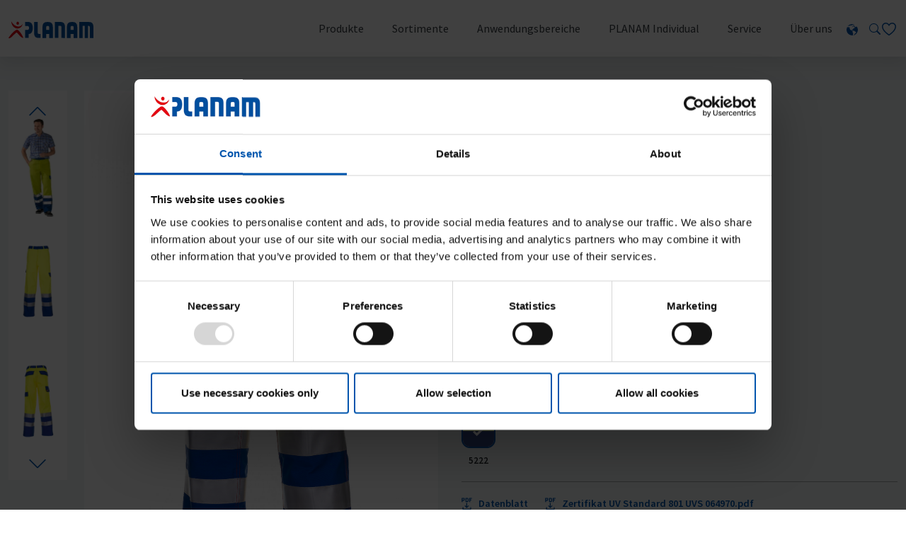

--- FILE ---
content_type: text/html; charset=UTF-8
request_url: https://www.planam.de/de/produkt/major-protect/warn-bundhose~p17304
body_size: 10202
content:
<!doctype html>
<html lang="de-DE">
	<head>
		<!-- Required meta tags -->
		<meta charset="utf-8">
		<meta name="viewport" content="width=device-width, initial-scale=1, shrink-to-fit=no">
		<meta name="msapplication-TileColor" content="#da532c"><meta name="msapplication-TileImage" content="static/favicons/mstile-150x150.png"><meta name="theme-color" content="#ffffff">
		                                                                                                            
    			<title> Major Protect Warn Bundhose gelb/kornblumenblau</title>
			<meta property="og:image" content="https://s3.planam.de/thumbnail/Bilder/Sortimente/Major%20Protect/Produktansichten/51133/image-thumb__51133__productPreview/MajorProtect_5222_360_vorne.7f2e5f82.png" />
<meta name="description" content="Mit über 25 Jahren Erfahrung bietet PLANAM Arbeitsbekleidung und Schutzbekleidung in hochwertiger Qualität für ein Optimum an Sicherheit und Tragekomfort." />


                                                                                                                        <link rel="alternate" hreflang="en" href="/en/product/major-protect/high-visibility-trousers~p17304" />
                                                                                <link rel="alternate" hreflang="pl" href="/pl/produkt/major-protect/spodnie-do-pasa~p17304" />
                                                                                <link rel="alternate" hreflang="fr" href="/fr/produit/major-protect/pantalon-de-protection-et-de-signalisation~p17304" />
                                                
                        <link rel="canonical" href="https://www.planam.de/de/produkt/major-protect/warn-bundhose~p17304"/>
		

							<link href="/cache-buster-1767883107/static/favicons/favicon.ico" rel="icon" />
<link href="/cache-buster-1767883107/static/favicons/apple-touch-icon.png" rel="apple-touch-icon" sizes="180x180" />
<link href="/cache-buster-1767883107/static/favicons/android-chrome-192x192.png" rel="icon" type="image/png" sizes="192x192" />
<link href="/cache-buster-1767883107/static/favicons/android-chrome-512x512.png" rel="icon" type="image/png" sizes="512x512" />
<link href="/cache-buster-1767883107/static/favicons/favicon-32x32.png" rel="icon" type="image/png" sizes="32x32" />
<link href="/cache-buster-1767883107/static/favicons/favicon-16x16.png" rel="icon" type="image/png" sizes="16x16" />
<link href="/cache-buster-1767883107/static/favicons/manifest.json" rel="manifest" />
		
					<link rel="stylesheet" href="/static/css/swiper-bundle.min.css">
			<link rel="stylesheet" href="/build/mainCss.ff8dd88d.css">
			
<!-- Google Tag Manager -->
<script>(function(w,d,s,l,i){w[l]=w[l]||[];w[l].push({'gtm.start':
new Date().getTime(),event:'gtm.js'});var f=d.getElementsByTagName(s)[0],
j=d.createElement(s),dl=l!='dataLayer'?'&l='+l:'';j.async=true;j.src=
'https://www.googletagmanager.com/gtm.js?id='+i+dl;f.parentNode.insertBefore(j,f);
})(window,document,'script','dataLayer','GTM-WMLWK9VL');</script>
<!-- End Google Tag Manager -->
</head>
	<body>


<!-- Google Tag Manager (noscript) -->
<noscript><iframe src="https://www.googletagmanager.com/ns.html?id=GTM-WMLWK9VL"
height="0" width="0" style="display:none;visibility:hidden"></iframe></noscript>
<!-- End Google Tag Manager (noscript) -->

				

				






	<nav class="navbar navbar-expand-lg sticky-top navbar-light bg-white">
		<div class="container-xl">
			<a class="navbar-brand" href="/de"><img id="logo" src="/build/images/logo.svg" style="width: 120px;"></a>
            <a id="searchModalBtnMobile" class="mobile-search" href="#">
                <svg xmlns="http://www.w3.org/2000/svg" width="24" height="24" fill="currentColor" style="background:none" class="bi bi-search" viewbox="0 0 16 16">
                    <path d="M11.742 10.344a6.5 6.5 0 1 0-1.397 1.398h-.001c.03.04.062.078.098.115l3.85 3.85a1 1 0 0 0 1.415-1.414l-3.85-3.85a1.007 1.007 0 0 0-.115-.1zM12 6.5a5.5 5.5 0 1 1-11 0 5.5 5.5 0 0 1 11 0z"/>
                </svg>
            </a>
			<button class="navbar-toggler" id="navToggle" type="button" data-bs-toggle="collapse" data-bs-target="#navbarSupportedContent" aria-controls="navbarSupportedContent" aria-expanded="false" aria-label="Toggle navigation">
				<span class="navbar-toggler-icon"></span>
			</button>
			<div class="collapse navbar-collapse justify-content-end" id="navbarSupportedContent">
				<ul class="navbar-nav mr-auto ml-5">
																		<li class="nav-item  dropdown">
																	<a class="nav-link dropdown-toggle" href="/de/produkte" id="navbarDropdown2" role="button" data-bs-toggle="dropdown" aria-haspopup="true" aria-expanded="false">
										Produkte
									</a>
									<div class="dropdown-menu" aria-labelledby="navbarDropdown2">
										<div class="container-xl">
											<div class="row">
												<div class="col-lg-3 nav-product-desc">
																											<h2>Produkte</h2>
																													<p>Von Hosen über Jacken bis hin zum passenden Zubehör – PLANAM bietet Ihnen hochwertige Produkte für jeden Arbeitseinsatz.</p>
																												<a href="/de/produkte" class="global-link">Zur Übersicht
														</a>
																									</div>
																								<div class="col-lg-9" style="columns: 4">
																																																																																							<div class="child-wrapper">
																<a class="dropdown-item     has-child" href="/de/produkte/hosen" >

																																																			Hosen
																</a>
																																																			<a class="child3-item " href="/de/produkte/hosen/bundhosen">
																			Bundhosen
																		</a>
																																																																				<a class="child3-item " href="/de/produkte/hosen/latzhosen">
																			Latzhosen
																		</a>
																																																																				<a class="child3-item " href="/de/produkte/hosen/3-4-hosen">
																			3/4-Hosen
																		</a>
																																																																				<a class="child3-item " href="/de/produkte/hosen/shorts">
																			Shorts
																		</a>
																																																																				<a class="child3-item " href="/de/produkte/hosen/regenhosen">
																			Regenhosen
																		</a>
																																																																				<a class="child3-item " href="/de/produkte/hosen/warnschutzhosen">
																			Warnschutzhosen
																		</a>
																																																																				<a class="child3-item " href="/de/produkte/hosen/thermo-winterhosen">
																			Thermo-/Winterhosen
																		</a>
																																																																				<a class="child3-item " href="/de/produkte/hosen/cargohosen">
																			Cargohosen
																		</a>
																																																</div>
																																																																																																					<div class="child-wrapper">
																<a class="dropdown-item     has-child" href="/de/produkte/jacken" >

																																																			Jacken
																</a>
																																																			<a class="child3-item " href="/de/produkte/jacken/arbeitsjacken">
																			Arbeitsjacken
																		</a>
																																																																				<a class="child3-item " href="/de/produkte/jacken/softshelljacken">
																			Softshelljacken
																		</a>
																																																																				<a class="child3-item " href="/de/produkte/jacken/strick-fleecejacken">
																			Strick &amp; Fleecejacken
																		</a>
																																																																				<a class="child3-item " href="/de/produkte/jacken/regenjacken">
																			Regenjacken
																		</a>
																																																																				<a class="child3-item " href="/de/produkte/jacken/warnschutzjacken">
																			Warnschutzjacken
																		</a>
																																																																				<a class="child3-item " href="/de/produkte/jacken/thermo-winterjacken">
																			Thermo-/Winterjacken
																		</a>
																																																																				<a class="child3-item " href="/de/produkte/jacken/berufsmaentel">
																			Berufsmäntel
																		</a>
																																																																				<a class="child3-item " href="/de/produkte/jacken/blouson">
																			Blouson
																		</a>
																																																</div>
																																																																																																					<div class="child-wrapper">
																<a class="dropdown-item     has-child" href="/de/produkte/westen" >

																																																			Westen
																</a>
																																																			<a class="child3-item " href="/de/produkte/westen/arbeitswesten">
																			Arbeitswesten
																		</a>
																																																																				<a class="child3-item " href="/de/produkte/westen/warnschutzwesten">
																			Warnschutzwesten
																		</a>
																																																																				<a class="child3-item " href="/de/produkte/westen/thermo-winterwesten">
																			Thermo-/Winterwesten
																		</a>
																																																</div>
																																																																																																					<div class="child-wrapper">
																<a class="dropdown-item     has-child" href="/de/produkte/overalls" >

																																																			Overalls
																</a>
																																																			<a class="child3-item " href="/de/produkte/overalls/arbeitsoveralls">
																			Arbeitsoveralls
																		</a>
																																																																				<a class="child3-item " href="/de/produkte/overalls/regenoveralls">
																			Regenoveralls
																		</a>
																																																																				<a class="child3-item " href="/de/produkte/overalls/warnschutzoveralls">
																			Warnschutzoveralls
																		</a>
																																																																				<a class="child3-item " href="/de/produkte/overalls/thermo-winteroveralls">
																			Thermo-/Winteroveralls
																		</a>
																																																</div>
																																																																																																					<div class="child-wrapper">
																<a class="dropdown-item     has-child" href="/de/produkte/hemden-co" >

																																																			Hemden &amp; Co.
																</a>
																																																			<a class="child3-item " href="/de/produkte/hemden-co/hemden">
																			Hemden
																		</a>
																																																																				<a class="child3-item " href="/de/produkte/hemden-co/warnschutzshirts">
																			Warnschutzshirts
																		</a>
																																																																				<a class="child3-item " href="/de/produkte/hemden-co/shirts">
																			Shirts
																		</a>
																																																																				<a class="child3-item " href="/de/produkte/hemden-co/kasack">
																			Kasack
																		</a>
																																																</div>
																																																																																																					<div class="child-wrapper">
																<a class="dropdown-item  style-bold   " href="/de/produkte/pullover-co" >

																																																			Pullover &amp; Co.
																</a>
																															</div>
																																																																																																					<div class="child-wrapper">
																<a class="dropdown-item  style-bold   " href="/de/produkte/funktionsunterwaesche" >

																																																			Funktionsunterwäsche
																</a>
																															</div>
																																																																																																					<div class="child-wrapper">
																<a class="dropdown-item  style-bold   " href="/de/produkte/zubehoer" >

																																																			Zubehör
																</a>
																															</div>
																																																																																																																								</div>
											</div>
										</div>
									</div>

								
							</li>
																								<li class="nav-item  dropdown">
																	<a class="nav-link dropdown-toggle" href="/de/sortimente" id="navbarDropdown7" role="button" data-bs-toggle="dropdown" aria-haspopup="true" aria-expanded="false">
										Sortimente
									</a>
									<div class="dropdown-menu" aria-labelledby="navbarDropdown7">
										<div class="container-xl">
											<div class="row">
												<div class="col-lg-3 nav-product-desc">
																											<h2>Sortimente</h2>
																													<p>Die PLANAM Sortimente bieten für jeden Einsatzbereich die passenden Artikel.</p>
																												<a href="/de/sortimente" class="global-link">Zur Übersicht
														</a>
																									</div>
																								<div class="col-lg-9" style="columns: 4">
																																																																																							<div class="child-wrapper">
																<a class="dropdown-item     " href="/de/sortimente/basalt" >

																																																				<span class="nav-color" style="background-color:#889c51"></span>
																																		Basalt
																</a>
																															</div>
																																																																																																					<div class="child-wrapper">
																<a class="dropdown-item     " href="/de/sortimente/basalt-neon" >

																																																				<span class="nav-color" style="background-color:#889c51"></span>
																																		Basalt Neon
																</a>
																															</div>
																																																																																																					<div class="child-wrapper">
																<a class="dropdown-item     " href="/de/sortimente/bw-270" >

																																																				<span class="nav-color" style="background-color:#1d401c"></span>
																																		BW 270
																</a>
																															</div>
																																																																																																					<div class="child-wrapper">
																<a class="dropdown-item     " href="/de/sortimente/bw-290" >

																																																				<span class="nav-color" style="background-color:#00a350"></span>
																																		BW 290
																</a>
																															</div>
																																																																																																					<div class="child-wrapper">
																<a class="dropdown-item     " href="/de/sortimente/canvas-320" >

																																																				<span class="nav-color" style="background-color:#baac90"></span>
																																		Canvas 320
																</a>
																															</div>
																																																																																																					<div class="child-wrapper">
																<a class="dropdown-item     " href="/de/sortimente/casual" >

																																																				<span class="nav-color" style="background-color:#dad0a9"></span>
																																		Casual
																</a>
																															</div>
																																																																																																					<div class="child-wrapper">
																<a class="dropdown-item     " href="/de/sortimente/damen" >

																																																				<span class="nav-color" style="background-color:#52267f"></span>
																																		Damen
																</a>
																															</div>
																																																																																																					<div class="child-wrapper">
																<a class="dropdown-item     " href="/de/sortimente/food" >

																																																				<span class="nav-color" style="background-color:#6476b8"></span>
																																		Food
																</a>
																															</div>
																																																																																																					<div class="child-wrapper">
																<a class="dropdown-item     " href="/de/sortimente/funktionsunterwaesche" >

																																																				<span class="nav-color" style="background-color:#dc4d13"></span>
																																		Funktionsunterwäsche
																</a>
																															</div>
																																																																																																					<div class="child-wrapper">
																<a class="dropdown-item     " href="/de/sortimente/hemden" >

																																																				<span class="nav-color" style="background-color:#fab51d"></span>
																																		Hemden
																</a>
																															</div>
																																																																																																					<div class="child-wrapper">
																<a class="dropdown-item     " href="/de/sortimente/highline" >

																																																				<span class="nav-color" style="background-color:#48c1ee"></span>
																																		Highline
																</a>
																															</div>
																																																																																																					<div class="child-wrapper">
																<a class="dropdown-item     " href="/de/sortimente/kids" >

																																																				<span class="nav-color" style="background-color:#9560a4"></span>
																																		Kids
																</a>
																															</div>
																																																																																																					<div class="child-wrapper">
																<a class="dropdown-item     " href="/de/sortimente/kuehl-gefrierhaus" >

																																																				<span class="nav-color" style="background-color:#7fa0d4"></span>
																																		Kühl-/Gefrierhaus
																</a>
																															</div>
																																																																																																					<div class="child-wrapper">
																<a class="dropdown-item     " href="/de/sortimente/major-protect" >

																																																				<span class="nav-color" style="background-color:#0d88be"></span>
																																		Major Protect
																</a>
																															</div>
																																																																																																					<div class="child-wrapper">
																<a class="dropdown-item     " href="/de/sortimente/mg-260" >

																																																				<span class="nav-color" style="background-color:#ee7707"></span>
																																		MG 260
																</a>
																															</div>
																																																																																																					<div class="child-wrapper">
																<a class="dropdown-item     " href="/de/sortimente/mg-290" >

																																																				<span class="nav-color" style="background-color:#e41513"></span>
																																		MG 290
																</a>
																															</div>
																																																																																																					<div class="child-wrapper">
																<a class="dropdown-item     " href="/de/sortimente/norit" >

																																																				<span class="nav-color" style="background-color:#b2b1a7"></span>
																																		Norit
																</a>
																															</div>
																																																																																																					<div class="child-wrapper">
																<a class="dropdown-item     " href="/de/sortimente/norit-warnschutz" >

																																																				<span class="nav-color" style="background-color:#b2b1a7"></span>
																																		Norit Warnschutz
																</a>
																															</div>
																																																																																																					<div class="child-wrapper">
																<a class="dropdown-item     " href="/de/sortimente/outdoor" >

																																																				<span class="nav-color" style="background-color:#75a1c5"></span>
																																		Outdoor
																</a>
																															</div>
																																																																																																					<div class="child-wrapper">
																<a class="dropdown-item     " href="/de/sortimente/plaline" >

																																																				<span class="nav-color" style="background-color:#ffdd00"></span>
																																		Plaline
																</a>
																															</div>
																																																																																																					<div class="child-wrapper">
																<a class="dropdown-item     " href="/de/sortimente/planam-stretchline" >

																																																				<span class="nav-color" style="background-color:#1e7275"></span>
																																		PLANAM Stretchline
																</a>
																															</div>
																																																																																																					<div class="child-wrapper">
																<a class="dropdown-item     " href="/de/sortimente/rECOline" >

																																																				<span class="nav-color" style="background-color:#52673f"></span>
																																		rECOline
																</a>
																															</div>
																																																																																																					<div class="child-wrapper">
																<a class="dropdown-item     " href="/de/sortimente/visline" >

																																																				<span class="nav-color" style="background-color:#aecc53"></span>
																																		Visline
																</a>
																															</div>
																																																																																																					<div class="child-wrapper">
																<a class="dropdown-item     " href="/de/sortimente/warnschutz" >

																																																				<span class="nav-color" style="background-color:#dedd14"></span>
																																		Warnschutz
																</a>
																															</div>
																																																																																																					<div class="child-wrapper">
																<a class="dropdown-item     " href="/de/sortimente/weld-shield" >

																																																				<span class="nav-color" style="background-color:#db213b"></span>
																																		Weld Shield
																</a>
																															</div>
																																																																																																					<div class="child-wrapper">
																<a class="dropdown-item     " href="/de/sortimente/zubehoer" >

																																																				<span class="nav-color" style="background-color:#6b6a6d"></span>
																																		Zubehör
																</a>
																															</div>
																																							</div>
											</div>
										</div>
									</div>

								
							</li>
																								<li class="nav-item  dropdown">
																	<a class="nav-link dropdown-toggle" href="/de/anwendungsbereiche" id="navbarDropdown8" role="button" data-bs-toggle="dropdown" aria-haspopup="true" aria-expanded="false">
										Anwendungsbereiche
									</a>
									<div class="dropdown-menu" aria-labelledby="navbarDropdown8">
										<div class="container-xl">
											<div class="row">
												<div class="col-lg-3 nav-product-desc">
																											<h2>Anwendungsbereiche</h2>
																													<p>Das PLANAM Sortiment  bietet für zahlreiche Berufsfelder die passende Arbeitskleidung. Stellt sich nur die Frage: Welches Sortiment passt zu welchem Beruf? Zur Übersicht haben wir für Sie unsere Sortimente nach Anwendungsbereiche strukturiert.</p>
																												<a href="/de/anwendungsbereiche" class="global-link">Zur Übersicht
														</a>
																									</div>
																								<div class="col-lg-9" style="columns: 3">
																																																																																							<div class="child-wrapper">
																<a class="dropdown-item     " href="/de/anwendungsbereiche/baugewerbe" >

																																																						<img src="https://s3.planam.de/asset/Icons/Anwendungsbereiche/Baugewerbe.svg" class="nav-icon"/>
																																																																					Baugewerbe
																</a>
																															</div>
																																																																																																					<div class="child-wrapper">
																<a class="dropdown-item     " href="/de/anwendungsbereiche/chemie-oel" >

																																																						<img src="https://s3.planam.de/asset/Icons/Anwendungsbereiche/Chemie_Oel.svg" class="nav-icon"/>
																																																																					Chemie / Öl
																</a>
																															</div>
																																																																																																					<div class="child-wrapper">
																<a class="dropdown-item     " href="/de/anwendungsbereiche/fertigung-lager-logistik" >

																																																						<img src="https://s3.planam.de/asset/Icons/Anwendungsbereiche/Fertigung_Lager_Logistik.svg" class="nav-icon"/>
																																																																					Fertigung / Lager / Logistik
																</a>
																															</div>
																																																																																																					<div class="child-wrapper">
																<a class="dropdown-item     " href="/de/anwendungsbereiche/freizeit" >

																																																						<img src="https://s3.planam.de/asset/Icons/Anwendungsbereiche/Freizeit.svg" class="nav-icon"/>
																																																																					Freizeit
																</a>
																															</div>
																																																																																																					<div class="child-wrapper">
																<a class="dropdown-item     " href="/de/anwendungsbereiche/food" >

																																																						<img src="https://s3.planam.de/asset/Icons/Anwendungsbereiche/Food.svg" class="nav-icon"/>
																																																																					Food
																</a>
																															</div>
																																																																																																					<div class="child-wrapper">
																<a class="dropdown-item     " href="/de/anwendungsbereiche/garten-landschaftsbau" >

																																																						<img src="https://s3.planam.de/asset/Icons/Anwendungsbereiche/Garten_Landschaftsbau.svg" class="nav-icon"/>
																																																																					Garten / Landschaftsbau
																</a>
																															</div>
																																																																																																					<div class="child-wrapper">
																<a class="dropdown-item     " href="/de/anwendungsbereiche/gesundheit-hygiene" >

																																																						<img src="https://s3.planam.de/asset/Icons/Anwendungsbereiche/Gesundheit_Hygiene.svg" class="nav-icon"/>
																																																																					Gesundheit / Hygiene
																</a>
																															</div>
																																																																																																					<div class="child-wrapper">
																<a class="dropdown-item     " href="/de/anwendungsbereiche/hitze-schweisserschutz" >

																																																						<img src="https://s3.planam.de/asset/Icons/Anwendungsbereiche/Hitze_Schweisserschutz.svg" class="nav-icon"/>
																																																																					Hitze-/ Schweisserschutz
																</a>
																															</div>
																																																																																																					<div class="child-wrapper">
																<a class="dropdown-item     " href="/de/anwendungsbereiche/holzgewerbe" >

																																																						<img src="https://s3.planam.de/asset/Icons/Anwendungsbereiche/Holzgewerbe.svg" class="nav-icon"/>
																																																																					Holzgewerbe
																</a>
																															</div>
																																																																																																					<div class="child-wrapper">
																<a class="dropdown-item     " href="/de/anwendungsbereiche/installation-elektro-haustechnik" >

																																																						<img src="https://s3.planam.de/asset/Icons/Anwendungsbereiche/Installation_Elektro_Haustechnik.svg" class="nav-icon"/>
																																																																					Installation / Elektro / Haustechnik
																</a>
																															</div>
																																																																																																					<div class="child-wrapper">
																<a class="dropdown-item     " href="/de/anwendungsbereiche/kfz-fahrzeugtechnik" >

																																																						<img src="https://s3.planam.de/asset/Icons/Anwendungsbereiche/KFZ_Fahrzeugtechnik.svg" class="nav-icon"/>
																																																																					KFZ / Fahrzeugtechnik
																</a>
																															</div>
																																																																																																					<div class="child-wrapper">
																<a class="dropdown-item     " href="/de/anwendungsbereiche/kinder" >

																																																						<img src="https://s3.planam.de/asset/Icons/Anwendungsbereiche/Kinder.svg" class="nav-icon"/>
																																																																					Kinder
																</a>
																															</div>
																																																																																																					<div class="child-wrapper">
																<a class="dropdown-item     " href="/de/anwendungsbereiche/kommunale-dienstleistung-strassenbau" >

																																																						<img src="https://s3.planam.de/asset/Icons/Anwendungsbereiche/KommunaleDienstleistungen_Strassenbau.svg" class="nav-icon"/>
																																																																					Kommunale Dienstleistung / Straßenbau
																</a>
																															</div>
																																																																																																					<div class="child-wrapper">
																<a class="dropdown-item     " href="/de/anwendungsbereiche/kuehl-gefrierhaus" >

																																																						<img src="https://s3.planam.de/asset/Icons/Anwendungsbereiche/Kuehl_Gefrierhaus.svg" class="nav-icon"/>
																																																																					Kühl-/ Gefrierhaus
																</a>
																															</div>
																																																																																																					<div class="child-wrapper">
																<a class="dropdown-item     " href="/de/anwendungsbereiche/malen-lackieren" >

																																																						<img src="https://s3.planam.de/asset/Icons/Anwendungsbereiche/Malen_Lackieren.svg" class="nav-icon"/>
																																																																					Malen / Lackieren
																</a>
																															</div>
																																																																																																					<div class="child-wrapper">
																<a class="dropdown-item     " href="/de/anwendungsbereiche/metallgewerbe" >

																																																						<img src="https://s3.planam.de/asset/Icons/Anwendungsbereiche/Metallgewerbe.svg" class="nav-icon"/>
																																																																					Metallgewerbe
																</a>
																															</div>
																																							</div>
											</div>
										</div>
									</div>

								
							</li>
																								<li class="nav-item  ">
																	<a class="nav-link" href="/de/planam-individual">PLANAM Individual</a>
								
							</li>
																								<li class="nav-item  dropdown">
																	<a class="nav-link dropdown-toggle" href="" id="navbarDropdown510" role="button" data-bs-toggle="dropdown" aria-haspopup="true" aria-expanded="false">
										Service
									</a>
									<div class="dropdown-menu" aria-labelledby="navbarDropdown510">
										<div class="container-xl">
											<div class="row">
												<div class="col-lg-3 nav-product-desc">
																									</div>
																								<div class="col-lg-9" style="columns: 4">
																																																																																							<div class="child-wrapper">
																<a class="dropdown-item     has-child" href="#" style="pointer-events:none">

																																																			Informationen
																</a>
																																																			<a class="child3-item " href="/de/service/informationen/ueber-nacht-service">
																			Über-Nacht-Service
																		</a>
																																																																				<a class="child3-item " href="/de/service/informationen/entsorgung">
																			Entsorgung
																		</a>
																																																																				<a class="child3-item " href="/de/service/informationen/export">
																			Export
																		</a>
																																																</div>
																																																																																																					<div class="child-wrapper">
																<a class="dropdown-item     has-child" href="#" style="pointer-events:none">

																																																			Textilwissen
																</a>
																																																			<a class="child3-item " href="/de/service/textilwissen/psa-informationen">
																			PSA-Informationen
																		</a>
																																																																				<a class="child3-item " href="/de/service/textilwissen/pflegehinweise">
																			Pflegehinweise
																		</a>
																																																																				<a class="child3-item " href="/de/service/textilwissen/koerpermasstabelle">
																			Körpermaßtabelle
																		</a>
																																																</div>
																																																																																																					<div class="child-wrapper">
																<a class="dropdown-item     has-child" href="/de/service/zertifizierungen-normen" >

																																																			Zertifizierungen/Normen
																</a>
																																																			<a class="child3-item " href="/de/service/zertifizierungen-normen/en-1149-5~p18853">
																			EN 1149-5
																		</a>
																																																																				<a class="child3-item " href="/de/service/zertifizierungen-normen/en-14058~p18847">
																			EN 14058
																		</a>
																																																																				<a class="child3-item " href="/de/service/zertifizierungen-normen/en-14404~p18848">
																			EN 14404
																		</a>
																																																																				<a class="child3-item " href="/de/service/zertifizierungen-normen/en-342~p18846">
																			EN 342
																		</a>
																																																																				<a class="child3-item " href="/de/service/zertifizierungen-normen/en-343~p18844">
																			EN 343
																		</a>
																																																																				<a class="child3-item " href="/de/service/zertifizierungen-normen/en-61482-2~p18852">
																			EN 61482-2
																		</a>
																																																																				<a class="child3-item " href="/de/service/zertifizierungen-normen/en-iso-11611~p18849">
																			EN ISO 11611
																		</a>
																																																																				<a class="child3-item " href="/de/service/zertifizierungen-normen/en-iso-11612~p18850">
																			EN ISO 11612
																		</a>
																																																																				<a class="child3-item " href="/de/service/zertifizierungen-normen/en-iso-20471~p18845">
																			EN ISO 20471
																		</a>
																																																																				<a class="child3-item " href="/de/service/zertifizierungen-normen/haccp---din-10524~p18855">
																			HACCP,  DIN 10524 
																		</a>
																																																																				<a class="child3-item " href="/de/service/zertifizierungen-normen/oeko-texr~p18861">
																			OEKO-TEX® 
																		</a>
																																																																				<a class="child3-item " href="/de/service/zertifizierungen-normen/uv-protect~p18857">
																			UV PROTECT
																		</a>
																																																																				<a class="child3-item " href="/de/service/zertifizierungen-normen/en-13034-typ-6~p18851">
																			EN 13034 Typ 6 
																		</a>
																																																</div>
																																																																																																					<div class="child-wrapper">
																<a class="dropdown-item     has-child" href="#" style="pointer-events:none">

																																																			Downloads
																</a>
																																																			<a class="child3-item " href="/de/service/downloads/konformitaetserklaerungen">
																			Konformitätserklärungen
																		</a>
																																																																				<a class="child3-item " href="/de/service/downloads/mediendatenbank">
																			Mediendatenbank
																		</a>
																																																</div>
																																							</div>
											</div>
										</div>
									</div>

								
							</li>
																								<li class="nav-item  ">
																	<a class="nav-link" href="/de/ueber-uns">Über uns</a>
								
							</li>
																																																																																																																									                    
	<li class="nav-item dropdown nav-lang">
		<a class="d-none d-md-inline-block menu-icon ml-4 icon" data-bs-toggle="dropdown" aria-expanded="false" href="#">
			<svg xmlns="http://www.w3.org/2000/svg" width="16" height="16" fill="currentColor" class="bi bi-globe-custom" viewbox="0 0 16 16">
				<path d="m9.9 15.8 0.1-0.5 1.4-0.9 0.4-1 0.9-0.4 0.9-1.7-1.4-0.8-0.7-0.8h-0.4l-0.8-0.2-0.8-0.3-0.6 0.1-0.4-0.4-0.4-0.1v-0.6h-0.5l-0.3 0.3-0.1-0.6 0.6-0.3 0.6 0.3h0.3l0.1-0.5 1-1.1 1.3-0.7h0.9v-0.3l-0.9-1-0.4-0.7h-0.5l-0.3-0.2-0.7-0.1-0.2 0.8-0.8-0.2-0.1-0.5 0.7-0.1 0.2-1 0.6 0.3v0.4l0.5 0.2 0.3 0.1 0.4-0.2-1.1-1.1v-0.3l0.8 0.1 0.6 0.6 0.2 0.5 0.1 0.5 1 0.9 0.3 0.1 0.4-0.6 1.3-0.1 0.2-0.1c0.5 0.8 0.9 1.7 1.1 2.6 1.1 4.2-1.5 8.6-5.8 9.6zm-1-3.6-0.6-1.1 0.6-1.1-0.6-0.2-0.6-0.6-1.3-0.3-0.4-0.9v0.5h-0.2l-1.2-1.5v-1.3l-0.8-1.4-1.4 0.3h-0.9l-0.4-0.3 0.6-0.5-0.6 0.2c-2.2 3.8-1 8.7 2.9 10.9 1.2 0.7 2.6 1.1 4 1.1 0.3 0 0.7 0 1-0.1l-0.1-1s0.4-1.4 0.4-1.5-0.4-1.2-0.4-1.2zm-5.9-9.6-1.2 0.3c2.3-2.8 6.3-3.7 9.6-2.1h-0.3l-0.8-0.1-0.5 0.4-0.4 0.4-1.4 0.1-0.6-0.1-0.4 0.7h-1.2l-0.8-0.2-0.6 0.4-1.4 0.2zm4.9-1.5 0.3 0.2 0.7-0.1 0.8-0.6-0.5-0.3-0.9 0.5-0.4 0.3zm-2.5 0.2 0.5 0.3 1.1-0.3-0.2-0.4-0.5 0.1-0.4-0.1c0 0.1-0.5 0.4-0.5 0.4z"/>
			</svg>
		</a>
		<ul class="dropdown-menu w-12">
			<span class="dropdown-menu-arrow search arrow"></span>
							<li>
					<a class="dropdown-item text-start" href="/de/produkt/major-protect/warn-bundhose~p17304" hreflang="de">
						<img class="language-switcher-img" src="/bundles/pimcoreadmin/img/flags/countries/de.svg" height="20" width="25">
						Deutsch
					</a>
				</li>
							<li>
					<a class="dropdown-item text-start" href="/en/product/major-protect/high-visibility-trousers~p17304" hreflang="en">
						<img class="language-switcher-img" src="/bundles/pimcoreadmin/img/flags/countries/gb.svg" height="20" width="25">
						Englisch
					</a>
				</li>
							<li>
					<a class="dropdown-item text-start" href="/pl/produkt/major-protect/spodnie-do-pasa~p17304" hreflang="pl">
						<img class="language-switcher-img" src="/bundles/pimcoreadmin/img/flags/countries/pl.svg" height="20" width="25">
						Polnisch
					</a>
				</li>
							<li>
					<a class="dropdown-item text-start" href="/fr/produit/major-protect/pantalon-de-protection-et-de-signalisation~p17304" hreflang="fr">
						<img class="language-switcher-img" src="/bundles/pimcoreadmin/img/flags/countries/fr.svg" height="20" width="25">
						Französisch
					</a>
				</li>
					</ul>
	</li>

                </ul>
					<div class="nav-right-icons gap-3">
						<a id="searchModalBtn" class="nav-search" href="#">
							<svg xmlns="http://www.w3.org/2000/svg" width="16" height="16" fill="currentColor" style="background:none" class="bi bi-search" viewbox="0 0 16 16">
								<path d="M11.742 10.344a6.5 6.5 0 1 0-1.397 1.398h-.001c.03.04.062.078.098.115l3.85 3.85a1 1 0 0 0 1.415-1.414l-3.85-3.85a1.007 1.007 0 0 0-.115-.1zM12 6.5a5.5 5.5 0 1 1-11 0 5.5 5.5 0 0 1 11 0z"/>
							</svg>
						</a>
                        <a id="custom-catalog-cart-link" class="custom-catalog-cart-link" href="/de/custom-catalog" title="Favoriten">
                            <svg xmlns="http://www.w3.org/2000/svg" viewBox="0 0 24 24" width="24" height="24" fill="#0055AD" style="background:none" class="bi bi-heart">
                                <path fill="none" d="M0 0h24v24H0z"/>
                                <path d="M16.5 4.5c2.206 0 4 1.794 4 4 0 4.67-5.543 8.94-8.5 11.023C9.043 17.44 3.5 13.17 3.5 8.5c0-2.206 1.794-4 4-4a4.01 4.01 0 0 1 3.273 1.706L12 7.953l1.227-1.746A4.004 4.004 0 0 1 16.5 4.5m0-1.5A5.49 5.49 0 0 0 12 5.344 5.49 5.49 0 0 0 7.5 3 5.5 5.5 0 0 0 2 8.5c0 5.72 6.5 10.438 10 12.85 3.5-2.412 10-7.13 10-12.85A5.5 5.5 0 0 0 16.5 3z"/>
                            </svg>
                            <span id="custom-catalog-cart-count" class="custom-catalog-cart-count"></span>
                        </a>
					</div>
				</div>
			</div>
		</nav>

		<div class="modal fade modal-search" id="searchModal" tabindex="-1" role="dialog" aria-modal="true">
			<div class="modal-dialog" role="document">
				<div class="modal-content rounded-0">
					<div class="modal-header">
						<form action="/de/search" class="search-box mx-auto d-flex gap-3 align-items-center">
							<div class="input-group">
								<input id="autoComplete" required name="term" value="" type="text" class="form-control form-control-lg" placeholder="Produktsuche" autocomplete="off"/>
								<button type="submit" class="btn btn-primary px-4 rounded-end-pill">
									<svg xmlns="http://www.w3.org/2000/svg" width="16" height="16" fill="currentColor" style="background:none" class="bi bi-search" viewbox="0 0 16 16">
										<path d="M11.742 10.344a6.5 6.5 0 1 0-1.397 1.398h-.001c.03.04.062.078.098.115l3.85 3.85a1 1 0 0 0 1.415-1.414l-3.85-3.85a1.007 1.007 0 0 0-.115-.1zM12 6.5a5.5 5.5 0 1 1-11 0 5.5 5.5 0 0 1 11 0z"/>
									</svg>
								</button>
							</div>
						</form>
						<button type="button" class="btn-close ms-1" data-bs-dismiss="modal" aria-label="Close"></button>
					</div>
				</div>
			</div>
		</div>
	</div>

	


				<main role="main">
				<section class="product-wrapper">
		<div class="product-stage-bg">
			<div class="container-xl">
				<div class="row">
					<div class="col-lg-12">
						<div class="breadcrumb-wrapper"></div>
					</div>
					<div class="col-lg-6">
						<div class="product-images-wrapper">
							<div class="row">


								<div class="col-lg-2 col-3">
									<div class="swiper swiperDetails">
										<div class="swiper-wrapper">
																							<div class="swiper-slide">
													<a data-fslightbox="article-gallery" href="https://s3.planam.de/thumbnail/Bilder/Sortimente/Major%20Protect/Modelbilder/4904/image-thumb__4904__Default/MajorProtect_5222.16384ce2.png" class="thumbnail">
														<picture >
	<source srcset="https://s3.planam.de/thumbnail/Bilder/Sortimente/Major%20Protect/Modelbilder/4904/image-thumb__4904__productDetailSlider/MajorProtect_5222.70a13005.webp 1x, https://s3.planam.de/thumbnail/Bilder/Sortimente/Major%20Protect/Modelbilder/4904/image-thumb__4904__productDetailSlider/MajorProtect_5222@2x.70a13005.webp 2x" width="149" height="300" type="image/webp" />
	<source srcset="https://s3.planam.de/thumbnail/Bilder/Sortimente/Major%20Protect/Modelbilder/4904/image-thumb__4904__productDetailSlider/MajorProtect_5222.70a13005.png 1x, https://s3.planam.de/thumbnail/Bilder/Sortimente/Major%20Protect/Modelbilder/4904/image-thumb__4904__productDetailSlider/MajorProtect_5222@2x.70a13005.png 2x" width="149" height="300" type="image/png" />
	<img src="https://s3.planam.de/thumbnail/Bilder/Sortimente/Major%20Protect/Modelbilder/4904/image-thumb__4904__productDetailSlider/MajorProtect_5222.70a13005.png" width="149" height="300" alt="" loading="lazy" srcset="https://s3.planam.de/thumbnail/Bilder/Sortimente/Major%20Protect/Modelbilder/4904/image-thumb__4904__productDetailSlider/MajorProtect_5222.70a13005.png 1x, https://s3.planam.de/thumbnail/Bilder/Sortimente/Major%20Protect/Modelbilder/4904/image-thumb__4904__productDetailSlider/MajorProtect_5222@2x.70a13005.png 2x" />
</picture>

													</a>
												</div>
																																		<div class="swiper-slide">
													<a data-fslightbox="article-gallery" href="https://s3.planam.de/thumbnail/Bilder/Sortimente/Major%20Protect/Produktansichten/51133/image-thumb__51133__Default/MajorProtect_5222_360_vorne.ec6e27a7.png" class="thumbnail">
														<picture >
	<source srcset="https://s3.planam.de/thumbnail/Bilder/Sortimente/Major%20Protect/Produktansichten/51133/image-thumb__51133__productDetailSlider/MajorProtect_5222_360_vorne.57f386f7.webp 1x, https://s3.planam.de/thumbnail/Bilder/Sortimente/Major%20Protect/Produktansichten/51133/image-thumb__51133__productDetailSlider/MajorProtect_5222_360_vorne@2x.57f386f7.webp 2x" width="200" height="300" type="image/webp" />
	<source srcset="https://s3.planam.de/thumbnail/Bilder/Sortimente/Major%20Protect/Produktansichten/51133/image-thumb__51133__productDetailSlider/MajorProtect_5222_360_vorne.57f386f7.png 1x, https://s3.planam.de/thumbnail/Bilder/Sortimente/Major%20Protect/Produktansichten/51133/image-thumb__51133__productDetailSlider/MajorProtect_5222_360_vorne@2x.57f386f7.png 2x" width="200" height="300" type="image/png" />
	<img src="https://s3.planam.de/thumbnail/Bilder/Sortimente/Major%20Protect/Produktansichten/51133/image-thumb__51133__productDetailSlider/MajorProtect_5222_360_vorne.57f386f7.png" width="200" height="300" alt="" loading="lazy" srcset="https://s3.planam.de/thumbnail/Bilder/Sortimente/Major%20Protect/Produktansichten/51133/image-thumb__51133__productDetailSlider/MajorProtect_5222_360_vorne.57f386f7.png 1x, https://s3.planam.de/thumbnail/Bilder/Sortimente/Major%20Protect/Produktansichten/51133/image-thumb__51133__productDetailSlider/MajorProtect_5222_360_vorne@2x.57f386f7.png 2x" />
</picture>

													</a>
												</div>
																							<div class="swiper-slide">
													<a data-fslightbox="article-gallery" href="https://s3.planam.de/thumbnail/Bilder/Sortimente/Major%20Protect/Produktansichten/5007/image-thumb__5007__Default/MajorProtect_5222_360_hinten.ad23ac75.png" class="thumbnail">
														<picture >
	<source srcset="https://s3.planam.de/thumbnail/Bilder/Sortimente/Major%20Protect/Produktansichten/5007/image-thumb__5007__productDetailSlider/MajorProtect_5222_360_hinten.002f1212.webp 1x, https://s3.planam.de/thumbnail/Bilder/Sortimente/Major%20Protect/Produktansichten/5007/image-thumb__5007__productDetailSlider/MajorProtect_5222_360_hinten@2x.002f1212.webp 2x" width="200" height="300" type="image/webp" />
	<source srcset="https://s3.planam.de/thumbnail/Bilder/Sortimente/Major%20Protect/Produktansichten/5007/image-thumb__5007__productDetailSlider/MajorProtect_5222_360_hinten.002f1212.png 1x, https://s3.planam.de/thumbnail/Bilder/Sortimente/Major%20Protect/Produktansichten/5007/image-thumb__5007__productDetailSlider/MajorProtect_5222_360_hinten@2x.002f1212.png 2x" width="200" height="300" type="image/png" />
	<img src="https://s3.planam.de/thumbnail/Bilder/Sortimente/Major%20Protect/Produktansichten/5007/image-thumb__5007__productDetailSlider/MajorProtect_5222_360_hinten.002f1212.png" width="200" height="300" alt="" loading="lazy" srcset="https://s3.planam.de/thumbnail/Bilder/Sortimente/Major%20Protect/Produktansichten/5007/image-thumb__5007__productDetailSlider/MajorProtect_5222_360_hinten.002f1212.png 1x, https://s3.planam.de/thumbnail/Bilder/Sortimente/Major%20Protect/Produktansichten/5007/image-thumb__5007__productDetailSlider/MajorProtect_5222_360_hinten@2x.002f1212.png 2x" />
</picture>

													</a>
												</div>
																							<div class="swiper-slide">
													<a data-fslightbox="article-gallery" href="https://s3.planam.de/thumbnail/Bilder/Sortimente/Major%20Protect/Produktansichten/4994/image-thumb__4994__Default/MajorProtect_5222_360_rechts.8fa235ad.png" class="thumbnail">
														<picture >
	<source srcset="https://s3.planam.de/thumbnail/Bilder/Sortimente/Major%20Protect/Produktansichten/4994/image-thumb__4994__productDetailSlider/MajorProtect_5222_360_rechts.fb74e5ca.webp 1x, https://s3.planam.de/thumbnail/Bilder/Sortimente/Major%20Protect/Produktansichten/4994/image-thumb__4994__productDetailSlider/MajorProtect_5222_360_rechts@2x.fb74e5ca.webp 2x" width="200" height="300" type="image/webp" />
	<source srcset="https://s3.planam.de/thumbnail/Bilder/Sortimente/Major%20Protect/Produktansichten/4994/image-thumb__4994__productDetailSlider/MajorProtect_5222_360_rechts.fb74e5ca.png 1x, https://s3.planam.de/thumbnail/Bilder/Sortimente/Major%20Protect/Produktansichten/4994/image-thumb__4994__productDetailSlider/MajorProtect_5222_360_rechts@2x.fb74e5ca.png 2x" width="200" height="300" type="image/png" />
	<img src="https://s3.planam.de/thumbnail/Bilder/Sortimente/Major%20Protect/Produktansichten/4994/image-thumb__4994__productDetailSlider/MajorProtect_5222_360_rechts.fb74e5ca.png" width="200" height="300" alt="" loading="lazy" srcset="https://s3.planam.de/thumbnail/Bilder/Sortimente/Major%20Protect/Produktansichten/4994/image-thumb__4994__productDetailSlider/MajorProtect_5222_360_rechts.fb74e5ca.png 1x, https://s3.planam.de/thumbnail/Bilder/Sortimente/Major%20Protect/Produktansichten/4994/image-thumb__4994__productDetailSlider/MajorProtect_5222_360_rechts@2x.fb74e5ca.png 2x" />
</picture>

													</a>
												</div>
																							<div class="swiper-slide">
													<a data-fslightbox="article-gallery" href="https://s3.planam.de/thumbnail/Bilder/Sortimente/Major%20Protect/Produktansichten/5001/image-thumb__5001__Default/MajorProtect_5222_360_links.a8066089.png" class="thumbnail">
														<picture >
	<source srcset="https://s3.planam.de/thumbnail/Bilder/Sortimente/Major%20Protect/Produktansichten/5001/image-thumb__5001__productDetailSlider/MajorProtect_5222_360_links.8ec11f1f.webp 1x, https://s3.planam.de/thumbnail/Bilder/Sortimente/Major%20Protect/Produktansichten/5001/image-thumb__5001__productDetailSlider/MajorProtect_5222_360_links@2x.8ec11f1f.webp 2x" width="200" height="300" type="image/webp" />
	<source srcset="https://s3.planam.de/thumbnail/Bilder/Sortimente/Major%20Protect/Produktansichten/5001/image-thumb__5001__productDetailSlider/MajorProtect_5222_360_links.8ec11f1f.png 1x, https://s3.planam.de/thumbnail/Bilder/Sortimente/Major%20Protect/Produktansichten/5001/image-thumb__5001__productDetailSlider/MajorProtect_5222_360_links@2x.8ec11f1f.png 2x" width="200" height="300" type="image/png" />
	<img src="https://s3.planam.de/thumbnail/Bilder/Sortimente/Major%20Protect/Produktansichten/5001/image-thumb__5001__productDetailSlider/MajorProtect_5222_360_links.8ec11f1f.png" width="200" height="300" alt="" loading="lazy" srcset="https://s3.planam.de/thumbnail/Bilder/Sortimente/Major%20Protect/Produktansichten/5001/image-thumb__5001__productDetailSlider/MajorProtect_5222_360_links.8ec11f1f.png 1x, https://s3.planam.de/thumbnail/Bilder/Sortimente/Major%20Protect/Produktansichten/5001/image-thumb__5001__productDetailSlider/MajorProtect_5222_360_links@2x.8ec11f1f.png 2x" />
</picture>

													</a>
												</div>
																																											</div>

										<div class="swiper-button-prev"></div>
										<div class="swiper-button-next"></div>
									</div>
                                    								</div>
								<div class="col-lg-10 col-9">

									<div class="product-image">
																																																																																																																																																																																																																																																																																																																																																																																																																																																																																																																																																																																																																			<div style="width:100%; max-width:500px">
												<div class="cloudimage-360" data-folder="https://s3.planam.de/asset/Bilder/Sortimente/Major Protect/360-Grad/MajorProtect_5222/" data-filename-x="MajorProtect_5222_{index}.jpg" data-amount-x="24" index-zero-base="2" data-fullscreen data-autoplay data-play-once data-spin-reverse data-autoplay-reverse></div>
											</div>
										
									</div>
								</div>
							</div>
						</div>
					</div>
					<div class="col-lg-6">
						<span class="product-subheader">
																						<a href="/de/sortimente/major-protect" title="Major Protect">Major Protect</a>
													</span>
						<h1>
							Warn Bundhose<br>
							<span>5222
                                                                    -
                                    gelb/kornblumenblau
                                                            </span>
						</h1>
						<div class="product-highlight-wrapper">
							<div class="row">
																											<div class="col-sm-3 col-6 product-highlight">
											<a data-fslightbox="article-gallery" href="https://s3.planam.de/thumbnail/Bilder/Sortimente/Major%20Protect/Details/4897/image-thumb__4897__Default/Detail_MajorProtect_5222_Zollstocktasche_541.1a2c0753.png" class="thumbnail">
												<picture >
	<source srcset="https://s3.planam.de/thumbnail/Bilder/Sortimente/Major%20Protect/Details/4897/image-thumb__4897__productDetailSlider/Detail_MajorProtect_5222_Zollstocktasche_541.7489e76c.webp 1x, https://s3.planam.de/thumbnail/Bilder/Sortimente/Major%20Protect/Details/4897/image-thumb__4897__productDetailSlider/Detail_MajorProtect_5222_Zollstocktasche_541@2x.7489e76c.webp 2x" width="449" height="300" type="image/webp" />
	<source srcset="https://s3.planam.de/thumbnail/Bilder/Sortimente/Major%20Protect/Details/4897/image-thumb__4897__productDetailSlider/Detail_MajorProtect_5222_Zollstocktasche_541.7489e76c.png 1x, https://s3.planam.de/thumbnail/Bilder/Sortimente/Major%20Protect/Details/4897/image-thumb__4897__productDetailSlider/Detail_MajorProtect_5222_Zollstocktasche_541@2x.7489e76c.png 2x" width="449" height="300" type="image/png" />
	<img src="https://s3.planam.de/thumbnail/Bilder/Sortimente/Major%20Protect/Details/4897/image-thumb__4897__productDetailSlider/Detail_MajorProtect_5222_Zollstocktasche_541.7489e76c.png" width="449" height="300" alt="" loading="lazy" srcset="https://s3.planam.de/thumbnail/Bilder/Sortimente/Major%20Protect/Details/4897/image-thumb__4897__productDetailSlider/Detail_MajorProtect_5222_Zollstocktasche_541.7489e76c.png 1x, https://s3.planam.de/thumbnail/Bilder/Sortimente/Major%20Protect/Details/4897/image-thumb__4897__productDetailSlider/Detail_MajorProtect_5222_Zollstocktasche_541@2x.7489e76c.png 2x" />
</picture>

											</a>
											<p>Wichtiges Werkzeug haben Sie dank der <strong>Zollstocktasche</strong> immer dabei.</p>
										</div>
																								</div>
						</div>
						<div class="product-side product-colors">
							<h3>Farben</h3>
							<div class="product-colors-wrapper">
																																						<div class="product-color active">
												<img src="https://s3.planam.de/asset/Bilder/Farben/MajorProtect_gelb_kornblumenblau.svg"><br>
												5222
												<div class="product-color-title">gelb/kornblumenblau</div>
											</div>
																																		</div>
						</div>
						<div class="product-side product-downloads">
							<a id="datasheet">Datenblatt</a>
																								                                                                                                                                                                                                                                                                                                                                                                                    <a href="https://s3.planam.de/asset/Download%20PDF-Dokumente/UV-Zertifikate/Major%20Protect/Zertifikat%20UV%20Standard%20801%20UVS%20064970.pdf" title="Zertifikat UV Standard 801 UVS 064970.pdf" target="_blank">Zertifikat UV Standard 801 UVS 064970.pdf</a>
                                                                                                                        															
							
															<a data-bs-toggle="modal" data-bs-target="#confyModal">
									Konformitätserklärungen
								</a>
								<div class="modal fade" id="confyModal" tabindex="-1" aria-labelledby="confyModalLabel" aria-hidden="true">
									<div class="modal-dialog">
										<div class="modal-content">
											<div class="modal-header">
												<h5 class="modal-title" id="exampleModalLabel">Konformitätserklärungen</h5>
												<button type="button" class="btn-close" data-bs-dismiss="modal" aria-label="Close"></button>
											</div>
											<div class="modal-body">
												<ul class="confy-list">
																																																																																																																		<li>
																<a href="https://s3.planam.de/asset/Download PDF-Dokumente/Konformitaetserklaerungen/Major Protect/Major Protect_Warn_Jacke_Bundhose_Latzhose/BG_Major_Protect_high_visibility_art_5202, 5222, 5232.pdf" target="_blank">BG Major Protect high visibility art 5202, 5222, 5232</a>
															</li>
														
																																																																																																																		<li>
																<a href="https://s3.planam.de/asset/Download PDF-Dokumente/Konformitaetserklaerungen/Major Protect/Major Protect_Warn_Jacke_Bundhose_Latzhose/CZ_Major_Protect_high_visibility_art_5202, 5222, 5232.pdf" target="_blank">CZ Major Protect high visibility art 5202, 5222, 5232</a>
															</li>
														
																																																																																																																		<li>
																<a href="https://s3.planam.de/asset/Download PDF-Dokumente/Konformitaetserklaerungen/Major Protect/Major Protect_Warn_Jacke_Bundhose_Latzhose/DE_Major_Protect_Warnschutz_art_5202, 5222, 5232.pdf" target="_blank">DE Major Protect Warnschutz art 5202, 5222, 5232</a>
															</li>
														
																																																																																																																		<li>
																<a href="https://s3.planam.de/asset/Download PDF-Dokumente/Konformitaetserklaerungen/Major Protect/Major Protect_Warn_Jacke_Bundhose_Latzhose/DK_Major_Protect_high_visibility_art_5202, 5222, 5232.pdf" target="_blank">DK Major Protect high visibility art 5202, 5222, 5232</a>
															</li>
														
																																																																																																																		<li>
																<a href="https://s3.planam.de/asset/Download PDF-Dokumente/Konformitaetserklaerungen/Major Protect/Major Protect_Warn_Jacke_Bundhose_Latzhose/EE_Major_Protect_high_visibility_art_5202, 5222, 5232.pdf" target="_blank">EE Major Protect high visibility art 5202, 5222, 5232</a>
															</li>
														
																																																																																																																		<li>
																<a href="https://s3.planam.de/asset/Download PDF-Dokumente/Konformitaetserklaerungen/Major Protect/Major Protect_Warn_Jacke_Bundhose_Latzhose/ES_Major_Protect_high_visibility_art_5202, 5222, 5232.pdf" target="_blank">ES Major Protect high visibility art 5202, 5222, 5232</a>
															</li>
														
																																																																																																																		<li>
																<a href="https://s3.planam.de/asset/Download PDF-Dokumente/Konformitaetserklaerungen/Major Protect/Major Protect_Warn_Jacke_Bundhose_Latzhose/FI_Major_Protect_high_visibility_art_5202, 5222, 5232.pdf" target="_blank">FI Major Protect high visibility art 5202, 5222, 5232</a>
															</li>
														
																																																																																																																		<li>
																<a href="https://s3.planam.de/asset/Download PDF-Dokumente/Konformitaetserklaerungen/Major Protect/Major Protect_Warn_Jacke_Bundhose_Latzhose/FR_Major_Protect_haute_visibilité_art_5202, 5222, 5232.pdf" target="_blank">FR Major Protect haute visibilité art 5202, 5222, 5232</a>
															</li>
														
																																																																																																																		<li>
																<a href="https://s3.planam.de/asset/Download PDF-Dokumente/Konformitaetserklaerungen/Major Protect/Major Protect_Warn_Jacke_Bundhose_Latzhose/GB_Major_Protect_high_visibility_art_5202, 5222, 5232.pdf" target="_blank">GB Major Protect high visibility art 5202, 5222, 5232</a>
															</li>
														
																																																																																																																		<li>
																<a href="https://s3.planam.de/asset/Download PDF-Dokumente/Konformitaetserklaerungen/Major Protect/Major Protect_Warn_Jacke_Bundhose_Latzhose/GR_Major_Protect_high_visibility_art_5202, 5222, 5232.pdf" target="_blank">GR Major Protect high visibility art 5202, 5222, 5232</a>
															</li>
														
																																																																																																																		<li>
																<a href="https://s3.planam.de/asset/Download PDF-Dokumente/Konformitaetserklaerungen/Major Protect/Major Protect_Warn_Jacke_Bundhose_Latzhose/HR_Major_Protect_high_visibility_art_5202, 5222, 5232.pdf" target="_blank">HR Major Protect high visibility art 5202, 5222, 5232</a>
															</li>
														
																																																																																																																		<li>
																<a href="https://s3.planam.de/asset/Download PDF-Dokumente/Konformitaetserklaerungen/Major Protect/Major Protect_Warn_Jacke_Bundhose_Latzhose/HU_Major_Protect_high_visibility_art_5202, 5222, 5232.pdf" target="_blank">HU Major Protect high visibility art 5202, 5222, 5232</a>
															</li>
														
																																																																																																																		<li>
																<a href="https://s3.planam.de/asset/Download PDF-Dokumente/Konformitaetserklaerungen/Major Protect/Major Protect_Warn_Jacke_Bundhose_Latzhose/IT_Major_Protect_high_visibility_art_5202, 5222, 5232.pdf" target="_blank">IT Major Protect high visibility art 5202, 5222, 5232</a>
															</li>
														
																																																																																																																		<li>
																<a href="https://s3.planam.de/asset/Download PDF-Dokumente/Konformitaetserklaerungen/Major Protect/Major Protect_Warn_Jacke_Bundhose_Latzhose/LT_Major_Protect_high_visibility_art_5202, 5222, 5232.pdf" target="_blank">LT Major Protect high visibility art 5202, 5222, 5232</a>
															</li>
														
																																																																																																																		<li>
																<a href="https://s3.planam.de/asset/Download PDF-Dokumente/Konformitaetserklaerungen/Major Protect/Major Protect_Warn_Jacke_Bundhose_Latzhose/LV_Major_Protect_high_visibility_art_5202, 5222, 5232.pdf" target="_blank">LV Major Protect high visibility art 5202, 5222, 5232</a>
															</li>
														
																																																																																																																		<li>
																<a href="https://s3.planam.de/asset/Download PDF-Dokumente/Konformitaetserklaerungen/Major Protect/Major Protect_Warn_Jacke_Bundhose_Latzhose/MKD_Major_Protect_high_visibility_art_5202, 5222, 5232.pdf" target="_blank">MKD Major Protect high visibility art 5202, 5222, 5232</a>
															</li>
														
																																																																																																																		<li>
																<a href="https://s3.planam.de/asset/Download PDF-Dokumente/Konformitaetserklaerungen/Major Protect/Major Protect_Warn_Jacke_Bundhose_Latzhose/NL_Major_Protect_high_visibility_art_5202, 5222, 5232.pdf" target="_blank">NL Major Protect high visibility art 5202, 5222, 5232</a>
															</li>
														
																																																																																																																		<li>
																<a href="https://s3.planam.de/asset/Download PDF-Dokumente/Konformitaetserklaerungen/Major Protect/Major Protect_Warn_Jacke_Bundhose_Latzhose/PL_Major_Protect_Sygnalizacyjna_art_5202, 5222, 5232.pdf" target="_blank">PL Major Protect Sygnalizacyjna art 5202, 5222, 5232</a>
															</li>
														
																																																																																																																		<li>
																<a href="https://s3.planam.de/asset/Download PDF-Dokumente/Konformitaetserklaerungen/Major Protect/Major Protect_Warn_Jacke_Bundhose_Latzhose/PT_Major_Protect_high_visibility_art_5202, 5222, 5232.pdf" target="_blank">PT Major Protect high visibility art 5202, 5222, 5232</a>
															</li>
														
																																																																																																																		<li>
																<a href="https://s3.planam.de/asset/Download PDF-Dokumente/Konformitaetserklaerungen/Major Protect/Major Protect_Warn_Jacke_Bundhose_Latzhose/RO_Major_Protect_high_visibility_art_5202, 5222, 5232.pdf" target="_blank">RO Major Protect high visibility art 5202, 5222, 5232</a>
															</li>
														
																																																																																																																		<li>
																<a href="https://s3.planam.de/asset/Download PDF-Dokumente/Konformitaetserklaerungen/Major Protect/Major Protect_Warn_Jacke_Bundhose_Latzhose/SE_Major_Protect_high_visibility_art_5202, 5222, 5232.pdf" target="_blank">SE Major Protect high visibility art 5202, 5222, 5232</a>
															</li>
														
																																																																																																																		<li>
																<a href="https://s3.planam.de/asset/Download PDF-Dokumente/Konformitaetserklaerungen/Major Protect/Major Protect_Warn_Jacke_Bundhose_Latzhose/SI_Major_Protect_high_visibility_art_5202, 5222, 5232.pdf" target="_blank">SI Major Protect high visibility art 5202, 5222, 5232</a>
															</li>
														
																																																																																																																		<li>
																<a href="https://s3.planam.de/asset/Download PDF-Dokumente/Konformitaetserklaerungen/Major Protect/Major Protect_Warn_Jacke_Bundhose_Latzhose/SK_Major_Protect_high_visibility_art_5202, 5222, 5232.pdf" target="_blank">SK Major Protect high visibility art 5202, 5222, 5232</a>
															</li>
														
																									</ul>
											</div>
										</div>
									</div>
								</div>
							


                                                            <a href="https://s3.planam.de/asset/Download PDF-Dokumente/Infobroschüren/Major Protect/Major Protect_Warn_Hosen/Manufacturer information Major Protect Warn Hosen.pdf" title="Hersteller-Informationen" target="_blank">Hersteller-Informationen</a>
                            


						</div>
                        <div class="product-side product-add-to-cart">
                            <p> Artikel favorisieren, um ein PDF mit mehreren Datenblättern zu erstellen – Herz-Icon im Menü.</p>
                            <button type="button" class="btn btn-primary custom-catalog-toggle" aria-pressed="false" data-cart-article-id="17304" data-cart-article-title="Major Protect Warn Bundhose\ngelb/kornblumenblau">
                                <span class="product-add-to-cart-text">
                                    Zu Favoriten hinzufügen
                                </span>
                                <span class="product-remove-from-cart-text">
                                    Von Favoriten entfernen
                                </span>
                            </button>
                        </div>

						<div class="product-side product-extras">
							<h3>Extras</h3>
							<ul>
																											<li>Bund und Hosenschlitz mit Annähknöpfen zu verschließen</li>
																																				<li>2 senkrechte vordere Eingrifftaschen</li>
																																				<li>1 Oberschenkeltasche mit Patte links</li>
																																				<li>1 Maßstabstasche mit Patte rechts</li>
																																				<li>2 Gesäßtaschen mit Patten</li>
																																				<li><p>Patten mit Druckknöpfen zu verschließen</p></li>
																																				<li>je 2 Reflexstreifen um das Bein</li>
																								</ul>
						</div>
						<div class="product-side product-size">
							<h3>Konfektionsgrößen</h3>
															<p class="sizeCategory">Schlanke Größen</p>
								<div class="article-size-table">
																			90
										<span>-</span>
																			94
										<span>-</span>
																			98
										<span>-</span>
																			102
										<span>-</span>
																			106
										<span>-</span>
																			110
										<span>-</span>
																	</div>
															<p class="sizeCategory">Herren-Größen</p>
								<div class="article-size-table">
																			42
										<span>-</span>
																			44
										<span>-</span>
																			46
										<span>-</span>
																			48
										<span>-</span>
																			50
										<span>-</span>
																			52
										<span>-</span>
																			54
										<span>-</span>
																			56
										<span>-</span>
																			58
										<span>-</span>
																			60
										<span>-</span>
																			62
										<span>-</span>
																			64
										<span>-</span>
																	</div>
													</div>
													<div class="product-side product-certificates">
								<h3>Zertifikate</h3>
																	                                                                                    <img src="https://s3.planam.de/asset/Icons/Schutzsymbole/EN_ISO_11612_2015_A1_B1_C1.svg">
                                        																										                                                                                    <img src="https://s3.planam.de/asset/Icons/Schutzsymbole/EN_ISO_11611_2015_Kl_1_A1_de.svg">
                                        																										                                                                                    <img src="https://s3.planam.de/asset/Icons/Schutzsymbole/EN_1149_5_2018.svg">
                                        																										                                                                                    <img src="https://s3.planam.de/asset/Icons/Schutzsymbole/EN_13034_2005_A1_2009_Typ6_de.svg">
                                        																										                                                                                    <img src="https://s3.planam.de/asset/Icons/Schutzsymbole/IEC_61482_2_APC1.svg">
                                        																										                                                                                    <img src="https://s3.planam.de/asset/Icons/Schutzsymbole/EN_ISO_20471_2013_A1_2016_1.svg">
                                        																										                                                                                    <img src="https://s3.planam.de/asset/Icons/UV%20Protect/Planam_Testex_UV80_064970.svg">
                                        																	                                                                    <br><br><p><strong>Wichtig:</strong> Der Komplettschutz ist nur gewährleistet, wenn die Kleidung als Anzug getragen wird.</p>
                                							</div>
						
												<div class="product-side product-material">
							<h3>Material</h3>
														<p>64 % Baumwolle, 35 % Polyester, 1 % Carbonfasern,  <br />2/2 Diagonal-Köper   (Flächengewicht kornblau ca. 370 g/m², warngelb ca. 350 g/m²) <br />antistatisch, flammhemmend und Fluorcarbon ausgerüstet </p>
<p class="p1"><strong>Design<br /></strong>Reflexband, Reflexgewebe silber</p>
						</div>
													<div class="product-side product-areas">
								<h3>Anwendungsbereiche</h3>
								<div class="product-areas-wrapper">
																														<a href="/de/anwendungsbereiche/metallgewerbe" class="scope-wrapper">
												<img src="https://s3.planam.de/asset/Icons/Anwendungsbereiche/Metallgewerbe.svg" title="Metallgewerbe" data-bs-toggle="tooltip" data-bs-placement="bottom">
												<div class="scope-title">Metallgewerbe</div>
											</a>
																																								<a href="/de/anwendungsbereiche/installation-elektro-haustechnik" class="scope-wrapper">
												<img src="https://s3.planam.de/asset/Icons/Anwendungsbereiche/Installation_Elektro_Haustechnik.svg" title="Installation / Elektro / Haustechnik" data-bs-toggle="tooltip" data-bs-placement="bottom">
												<div class="scope-title">Installation / Elektro / Haustechnik</div>
											</a>
																																								<a href="/de/anwendungsbereiche/kommunale-dienstleistung-strassenbau" class="scope-wrapper">
												<img src="https://s3.planam.de/asset/Icons/Anwendungsbereiche/KommunaleDienstleistungen_Strassenbau.svg" title="Kommunale Dienstleitung / Straßenbau " data-bs-toggle="tooltip" data-bs-placement="bottom">
												<div class="scope-title">Kommunale Dienstleitung / Straßenbau </div>
											</a>
																																								<a href="/de/anwendungsbereiche/chemie-oel" class="scope-wrapper">
												<img src="https://s3.planam.de/asset/Icons/Anwendungsbereiche/Chemie_Oel.svg" title="Chemie / Öl" data-bs-toggle="tooltip" data-bs-placement="bottom">
												<div class="scope-title">Chemie / Öl</div>
											</a>
																																								<a href="/de/anwendungsbereiche/hitze-schweisserschutz" class="scope-wrapper">
												<img src="https://s3.planam.de/asset/Icons/Anwendungsbereiche/Hitze_Schweisserschutz.svg" title="Hitze- / Schweißerschutz" data-bs-toggle="tooltip" data-bs-placement="bottom">
												<div class="scope-title">Hitze- / Schweißerschutz</div>
											</a>
																											</div>
							</div>
												<div class="product-side product-instructions">
							<h3>Pflegehinweise</h3>
							<div class="product-instruction-wrapper">
																																						<div class="product-instruction">
												<img src="https://s3.planam.de/asset/Icons/Pflege/Waschen/Pflegehinweise_gin_sym_was_60.svg">
												<div class="careinstruction-title">60° - Normalwaschgang</div>
											</div>
																																																									<div class="product-instruction">
												<img src="https://s3.planam.de/asset/Icons/Pflege/Bleichen/Pflegehinweise_gin_sym_ble_not.svg">
												<div class="careinstruction-title">nicht bleichen (durchgestrichenes Dreieck)</div>
											</div>
																																																									<div class="product-instruction">
												<img src="https://s3.planam.de/asset/Icons/Pflege/Trocknen/Pflegehinweise_gin_sym_dry_normal.svg">
												<div class="careinstruction-title">Trocknen mit normaler thermischer Beanspruchung (2 Punkte)</div>
											</div>
																																																									<div class="product-instruction">
												<img src="https://s3.planam.de/asset/Icons/Pflege/B%C3%BCgeln/Pflegehinweise_gin_sym_iro_max_110.svg">
												<div class="careinstruction-title">Nicht heiß bügeln (1 Punkt, Vorsicht beim Bügeln mit Dampf)</div>
											</div>
																																																									<div class="product-instruction">
												<img src="https://s3.planam.de/asset/Icons/Pflege/Profi%20Textilpflege/Pflegehinweise_gin_sym_dry_p_not.svg">
												<div class="careinstruction-title">keine chemische Reinigung möglich (durchgestrichenes Symbol mit Kreislinie)</div>
											</div>
																																																									<div class="careinstruction-title">max. 5 Wäschen</div>
																																		</div>
						</div>
											</div>
				</div>
			</div>
		</div>
        	</section>

	<div class="container matching-articles margin">
		<div class="row">
			<h3>Weitere Produkte aus diesem Sortiment</h3>
			<div class="swiper swiperCard">
				<div class="swiper-wrapper">

																	<div class="swiper-slide">
							<a href="/de/produkt/major-protect/jacke-1-lagig~p17220" class="text-decoration-none text-dark">
	<div class="product-item">
		            <picture >
	<source srcset="https://s3.planam.de/thumbnail/Bilder/Sortimente/Major%20Protect/Produktansichten/51128/image-thumb__51128__productCard/MajorProtect_5200_360_vorne.661139ce.webp 1x, https://s3.planam.de/thumbnail/Bilder/Sortimente/Major%20Protect/Produktansichten/51128/image-thumb__51128__productCard/MajorProtect_5200_360_vorne@2x.661139ce.webp 2x" width="500" height="749" type="image/webp" />
	<source srcset="https://s3.planam.de/thumbnail/Bilder/Sortimente/Major%20Protect/Produktansichten/51128/image-thumb__51128__productCard/MajorProtect_5200_360_vorne.661139ce.png 1x, https://s3.planam.de/thumbnail/Bilder/Sortimente/Major%20Protect/Produktansichten/51128/image-thumb__51128__productCard/MajorProtect_5200_360_vorne@2x.661139ce.png 2x" width="500" height="749" type="image/png" />
	<img src="https://s3.planam.de/thumbnail/Bilder/Sortimente/Major%20Protect/Produktansichten/51128/image-thumb__51128__productCard/MajorProtect_5200_360_vorne.661139ce.png" width="500" height="749" alt="" loading="lazy" srcset="https://s3.planam.de/thumbnail/Bilder/Sortimente/Major%20Protect/Produktansichten/51128/image-thumb__51128__productCard/MajorProtect_5200_360_vorne.661139ce.png 1x, https://s3.planam.de/thumbnail/Bilder/Sortimente/Major%20Protect/Produktansichten/51128/image-thumb__51128__productCard/MajorProtect_5200_360_vorne@2x.661139ce.png 2x" />
</picture>

		                <span class="subheader">Major Protect</span>
		<h4>Jacke 1-lagig</h4>

                            	</div>
</a>						</div>
																	<div class="swiper-slide">
							<a href="/de/produkt/major-protect/warn-jacke-1-lagig~p17241" class="text-decoration-none text-dark">
	<div class="product-item">
		            <picture >
	<source srcset="https://s3.planam.de/thumbnail/Bilder/Sortimente/Major%20Protect/Produktansichten/51130/image-thumb__51130__productCard/MajorProtect_5202_360_vorne.2088ff56.webp 1x, https://s3.planam.de/thumbnail/Bilder/Sortimente/Major%20Protect/Produktansichten/51130/image-thumb__51130__productCard/MajorProtect_5202_360_vorne@2x.2088ff56.webp 2x" width="500" height="749" type="image/webp" />
	<source srcset="https://s3.planam.de/thumbnail/Bilder/Sortimente/Major%20Protect/Produktansichten/51130/image-thumb__51130__productCard/MajorProtect_5202_360_vorne.2088ff56.png 1x, https://s3.planam.de/thumbnail/Bilder/Sortimente/Major%20Protect/Produktansichten/51130/image-thumb__51130__productCard/MajorProtect_5202_360_vorne@2x.2088ff56.png 2x" width="500" height="749" type="image/png" />
	<img src="https://s3.planam.de/thumbnail/Bilder/Sortimente/Major%20Protect/Produktansichten/51130/image-thumb__51130__productCard/MajorProtect_5202_360_vorne.2088ff56.png" width="500" height="749" alt="" loading="lazy" srcset="https://s3.planam.de/thumbnail/Bilder/Sortimente/Major%20Protect/Produktansichten/51130/image-thumb__51130__productCard/MajorProtect_5202_360_vorne.2088ff56.png 1x, https://s3.planam.de/thumbnail/Bilder/Sortimente/Major%20Protect/Produktansichten/51130/image-thumb__51130__productCard/MajorProtect_5202_360_vorne@2x.2088ff56.png 2x" />
</picture>

		                <span class="subheader">Major Protect</span>
		<h4>Warn Jacke 1-lagig</h4>

                                                	</div>
</a>						</div>
																	<div class="swiper-slide">
							<a href="/de/produkt/major-protect/jacke-tdl~p17262" class="text-decoration-none text-dark">
	<div class="product-item">
		            <picture >
	<source srcset="https://s3.planam.de/thumbnail/Bilder/Sortimente/Major%20Protect/Produktansichten/51131/image-thumb__51131__productCard/MajorProtect_5210_360_vorne.827fadf8.webp 1x, https://s3.planam.de/thumbnail/Bilder/Sortimente/Major%20Protect/Produktansichten/51131/image-thumb__51131__productCard/MajorProtect_5210_360_vorne@2x.827fadf8.webp 2x" width="500" height="749" type="image/webp" />
	<source srcset="https://s3.planam.de/thumbnail/Bilder/Sortimente/Major%20Protect/Produktansichten/51131/image-thumb__51131__productCard/MajorProtect_5210_360_vorne.827fadf8.png 1x, https://s3.planam.de/thumbnail/Bilder/Sortimente/Major%20Protect/Produktansichten/51131/image-thumb__51131__productCard/MajorProtect_5210_360_vorne@2x.827fadf8.png 2x" width="500" height="749" type="image/png" />
	<img src="https://s3.planam.de/thumbnail/Bilder/Sortimente/Major%20Protect/Produktansichten/51131/image-thumb__51131__productCard/MajorProtect_5210_360_vorne.827fadf8.png" width="500" height="749" alt="" loading="lazy" srcset="https://s3.planam.de/thumbnail/Bilder/Sortimente/Major%20Protect/Produktansichten/51131/image-thumb__51131__productCard/MajorProtect_5210_360_vorne.827fadf8.png 1x, https://s3.planam.de/thumbnail/Bilder/Sortimente/Major%20Protect/Produktansichten/51131/image-thumb__51131__productCard/MajorProtect_5210_360_vorne@2x.827fadf8.png 2x" />
</picture>

		                <span class="subheader">Major Protect</span>
		<h4>Jacke TDL</h4>

                            	</div>
</a>						</div>
																	<div class="swiper-slide">
							<a href="/de/produkt/major-protect/bundhose~p17283" class="text-decoration-none text-dark">
	<div class="product-item">
		            <picture >
	<source srcset="https://s3.planam.de/thumbnail/Bilder/Sortimente/Major%20Protect/Produktansichten/51132/image-thumb__51132__productCard/MajorProtect_5220_360_vorne.823a3389.webp 1x, https://s3.planam.de/thumbnail/Bilder/Sortimente/Major%20Protect/Produktansichten/51132/image-thumb__51132__productCard/MajorProtect_5220_360_vorne@2x.823a3389.webp 2x" width="500" height="749" type="image/webp" />
	<source srcset="https://s3.planam.de/thumbnail/Bilder/Sortimente/Major%20Protect/Produktansichten/51132/image-thumb__51132__productCard/MajorProtect_5220_360_vorne.823a3389.png 1x, https://s3.planam.de/thumbnail/Bilder/Sortimente/Major%20Protect/Produktansichten/51132/image-thumb__51132__productCard/MajorProtect_5220_360_vorne@2x.823a3389.png 2x" width="500" height="749" type="image/png" />
	<img src="https://s3.planam.de/thumbnail/Bilder/Sortimente/Major%20Protect/Produktansichten/51132/image-thumb__51132__productCard/MajorProtect_5220_360_vorne.823a3389.png" width="500" height="749" alt="" loading="lazy" srcset="https://s3.planam.de/thumbnail/Bilder/Sortimente/Major%20Protect/Produktansichten/51132/image-thumb__51132__productCard/MajorProtect_5220_360_vorne.823a3389.png 1x, https://s3.planam.de/thumbnail/Bilder/Sortimente/Major%20Protect/Produktansichten/51132/image-thumb__51132__productCard/MajorProtect_5220_360_vorne@2x.823a3389.png 2x" />
</picture>

		                <span class="subheader">Major Protect</span>
		<h4>Bundhose</h4>

                            	</div>
</a>						</div>
																	<div class="swiper-slide">
							<a href="/de/produkt/major-protect/warn-bundhose~p17304" class="text-decoration-none text-dark">
	<div class="product-item">
		            <picture >
	<source srcset="https://s3.planam.de/thumbnail/Bilder/Sortimente/Major%20Protect/Produktansichten/51133/image-thumb__51133__productCard/MajorProtect_5222_360_vorne.430e5cf2.webp 1x, https://s3.planam.de/thumbnail/Bilder/Sortimente/Major%20Protect/Produktansichten/51133/image-thumb__51133__productCard/MajorProtect_5222_360_vorne@2x.430e5cf2.webp 2x" width="500" height="749" type="image/webp" />
	<source srcset="https://s3.planam.de/thumbnail/Bilder/Sortimente/Major%20Protect/Produktansichten/51133/image-thumb__51133__productCard/MajorProtect_5222_360_vorne.430e5cf2.png 1x, https://s3.planam.de/thumbnail/Bilder/Sortimente/Major%20Protect/Produktansichten/51133/image-thumb__51133__productCard/MajorProtect_5222_360_vorne@2x.430e5cf2.png 2x" width="500" height="749" type="image/png" />
	<img src="https://s3.planam.de/thumbnail/Bilder/Sortimente/Major%20Protect/Produktansichten/51133/image-thumb__51133__productCard/MajorProtect_5222_360_vorne.430e5cf2.png" width="500" height="749" alt="" loading="lazy" srcset="https://s3.planam.de/thumbnail/Bilder/Sortimente/Major%20Protect/Produktansichten/51133/image-thumb__51133__productCard/MajorProtect_5222_360_vorne.430e5cf2.png 1x, https://s3.planam.de/thumbnail/Bilder/Sortimente/Major%20Protect/Produktansichten/51133/image-thumb__51133__productCard/MajorProtect_5222_360_vorne@2x.430e5cf2.png 2x" />
</picture>

		                <span class="subheader">Major Protect</span>
		<h4>Warn Bundhose</h4>

                                                	</div>
</a>						</div>
																	<div class="swiper-slide">
							<a href="/de/produkt/major-protect/latzhose~p17325" class="text-decoration-none text-dark">
	<div class="product-item">
		            <picture >
	<source srcset="https://s3.planam.de/thumbnail/Bilder/Sortimente/Major%20Protect/Produktansichten/51129/image-thumb__51129__productCard/MajorProtect_5230_360_vorne.302b1ffd.webp 1x, https://s3.planam.de/thumbnail/Bilder/Sortimente/Major%20Protect/Produktansichten/51129/image-thumb__51129__productCard/MajorProtect_5230_360_vorne@2x.302b1ffd.webp 2x" width="500" height="749" type="image/webp" />
	<source srcset="https://s3.planam.de/thumbnail/Bilder/Sortimente/Major%20Protect/Produktansichten/51129/image-thumb__51129__productCard/MajorProtect_5230_360_vorne.302b1ffd.png 1x, https://s3.planam.de/thumbnail/Bilder/Sortimente/Major%20Protect/Produktansichten/51129/image-thumb__51129__productCard/MajorProtect_5230_360_vorne@2x.302b1ffd.png 2x" width="500" height="749" type="image/png" />
	<img src="https://s3.planam.de/thumbnail/Bilder/Sortimente/Major%20Protect/Produktansichten/51129/image-thumb__51129__productCard/MajorProtect_5230_360_vorne.302b1ffd.png" width="500" height="749" alt="" loading="lazy" srcset="https://s3.planam.de/thumbnail/Bilder/Sortimente/Major%20Protect/Produktansichten/51129/image-thumb__51129__productCard/MajorProtect_5230_360_vorne.302b1ffd.png 1x, https://s3.planam.de/thumbnail/Bilder/Sortimente/Major%20Protect/Produktansichten/51129/image-thumb__51129__productCard/MajorProtect_5230_360_vorne@2x.302b1ffd.png 2x" />
</picture>

		                <span class="subheader">Major Protect</span>
		<h4>Latzhose</h4>

                            	</div>
</a>						</div>
																	<div class="swiper-slide">
							<a href="/de/produkt/major-protect/warn-latzhose~p17346" class="text-decoration-none text-dark">
	<div class="product-item">
		            <picture >
	<source srcset="https://s3.planam.de/thumbnail/Bilder/Sortimente/Major%20Protect/Produktansichten/51134/image-thumb__51134__productCard/MajorProtect_5232_360_vorne.d54bf8bb.webp 1x, https://s3.planam.de/thumbnail/Bilder/Sortimente/Major%20Protect/Produktansichten/51134/image-thumb__51134__productCard/MajorProtect_5232_360_vorne@2x.d54bf8bb.webp 2x" width="500" height="750" type="image/webp" />
	<source srcset="https://s3.planam.de/thumbnail/Bilder/Sortimente/Major%20Protect/Produktansichten/51134/image-thumb__51134__productCard/MajorProtect_5232_360_vorne.d54bf8bb.png 1x, https://s3.planam.de/thumbnail/Bilder/Sortimente/Major%20Protect/Produktansichten/51134/image-thumb__51134__productCard/MajorProtect_5232_360_vorne@2x.d54bf8bb.png 2x" width="500" height="750" type="image/png" />
	<img src="https://s3.planam.de/thumbnail/Bilder/Sortimente/Major%20Protect/Produktansichten/51134/image-thumb__51134__productCard/MajorProtect_5232_360_vorne.d54bf8bb.png" width="500" height="750" alt="" loading="lazy" srcset="https://s3.planam.de/thumbnail/Bilder/Sortimente/Major%20Protect/Produktansichten/51134/image-thumb__51134__productCard/MajorProtect_5232_360_vorne.d54bf8bb.png 1x, https://s3.planam.de/thumbnail/Bilder/Sortimente/Major%20Protect/Produktansichten/51134/image-thumb__51134__productCard/MajorProtect_5232_360_vorne@2x.d54bf8bb.png 2x" />
</picture>

		                <span class="subheader">Major Protect</span>
		<h4>Warn Latzhose</h4>

                                                	</div>
</a>						</div>
					
				</div>
				<div class="swiper-button-prev"></div>
				<div class="swiper-button-next"></div>
			</div>


		</div>
	</div>



		</main>

				


<footer>
    <div class="container-xl py-5">
        <div class="row">
            <div class="col-lg-3 col-md-3">
                <a class="text-dark text-decoration-none" href="/" >
                    <img id="logo-footer" src="/build/images/logo-inv.svg" >

                </a>
                <p><strong>PLANAM Arbeitsschutz Vertriebs GmbH</strong></p><p>Letter Straße 50 | 33442 Herzebrock-Clarholz<br />Fon: &#43;49 5245 8606-0 | Fax: &#43;49 5245 8606-22<br />﻿<a href="mailto:info&#64;planam.de" target="_blank" rel="noopener">info&#64;planam.de</a></p>

            </div>
            <div class="offset-md-1 col-md-4">
                <h4>Navigation</h4>
                <ul>
                                                                        <li class="nav-item  dropdown">
                                <a  class="nav-link" href="/de/produkte">Produkte</a>
                            </li>
                                                                                                <li class="nav-item  dropdown">
                                <a  class="nav-link" href="/de/sortimente">Sortimente</a>
                            </li>
                                                                                                <li class="nav-item  dropdown">
                                <a  class="nav-link" href="/de/anwendungsbereiche">Anwendungsbereiche</a>
                            </li>
                                                                                                <li class="nav-item  ">
                                <a  class="nav-link" href="/de/planam-individual">PLANAM Individual</a>
                            </li>
                                                                                                                                            <li class="nav-item  ">
                                <a  class="nav-link" href="/de/ueber-uns">Über uns</a>
                            </li>
                                                                                                <li class="nav-item  ">
                                <a  class="nav-link" href="/de/impressum">Impressum</a>
                            </li>
                                                                                                <li class="nav-item  ">
                                <a  class="nav-link" href="/de/datenschutz">Datenschutz</a>
                            </li>
                                                                                                <li class="nav-item  ">
                                <a  class="nav-link" href="/ds">Grundsätze der Datenverarbeitung</a>
                            </li>
                                                                                                <li class="nav-item  ">
                                <a target="_blank" class="nav-link" href="https://s3.planam.de/asset/Download%20PDF-Dokumente/Zusatzinformationen/Code%20of%20Conduct/PLANAM_Arbeitsschutz_Vertriebs_GmH_Code_of_Conduct.pdf">Code of Conduct</a>
                            </li>
                                                                                                <li class="nav-item  ">
                                <a  class="nav-link" href="/de/agb">AGB</a>
                            </li>
                                                                                                                                                                                                                                                                                        </ul>
            </div>

            <div class="col-lg-3 offset-lg-1 col-md-4">
                <h4 class="float-left">Kontakt</h4>
                <p>Sie möchten gerne mehr über unsere Sortimente erfahren oder Partner von PLANAM werden? Dann kontaktieren Sie uns einfach. Wir sind für Sie da.<br /></p>

                <a href="/de/shared/kontakt" internalType="document" linktype="internal" text="Kontakt aufnehmen" path="/de/shared/kontakt" class="btn btn-secondary" internalId="137">Kontakt aufnehmen</a>

            </div>
        </div>
    </div>
    <div class="footer-bottom col-12">
        <div class="container-xl">
            <div class="row">
                <div class="col-md-6">
                    <small class="d-block mb-3 pt-3">&copy; 2026 Planam | Webdesign is handcrafted by <a href="https://www.medium.ag/" target="_blank">MEDIUM Werbeagentur GmbH</a></small>
                </div>
            </div>
        </div>
    </div>
</footer>

							
		

								<script type="text/javascript" src="/static/scripts/dist/fslightbox.js"></script>
			<script type="text/javascript" src="/static/scripts/dist/swiper-bundle.min.js"></script>
			<script type="text/javascript" src="/static/scripts/scripts.js"></script>
			<script type="text/javascript" src="/static/scripts/dist/js-cloudimages-360-view.min.js"></script>
			<script src="/build/runtime.5c61f93c.js"></script><script src="/build/55.4df8ad46.js"></script><script src="/build/300.49fa3d45.js"></script><script src="/build/mainJs.a46718ac.js"></script>
			<script src="/build/621.05530e69.js"></script><script src="/build/app.15102be4.js"></script>
		
					
		
			</body>
</html>



--- FILE ---
content_type: image/svg+xml
request_url: https://s3.planam.de/asset/Icons/Schutzsymbole/EN_13034_2005_A1_2009_Typ6_de.svg
body_size: 10825
content:
<?xml version="1.0" encoding="utf-8"?>
<!-- Generator: Adobe Illustrator 27.7.0, SVG Export Plug-In . SVG Version: 6.00 Build 0)  -->
<svg version="1.1" xmlns="http://www.w3.org/2000/svg" xmlns:xlink="http://www.w3.org/1999/xlink" x="0px" y="0px"
	 viewBox="0 0 1417.323 1417.323" enable-background="new 0 0 1417.323 1417.323" xml:space="preserve">
<g id="Ebene_1">
	<g>
		<path fill="#1D1E1B" d="M964.787,194.465l-0.081-6.698H452.86l-0.106,6.658c-0.144,9.181-3.288,225.207,11.468,268.448
			c40.189,148.768,233.688,232.894,241.891,236.382l2.671,0.554c16.302,0,202.838-88.062,243.213-237.663
			C966.9,418.482,964.891,203.592,964.787,194.465L964.787,194.465L964.787,194.465z M939.077,458.209
			c-37.888,140.353-210.581,222.603-229.393,227.836c-19.659-8.853-195.918-91.633-232.528-227.125
			c-12.749-37.36-11.375-220.267-10.952-257.627H951.31C951.522,238.627,951.946,420.45,939.077,458.209L939.077,458.209
			L939.077,458.209z"/>
		<path fill="#1D1E1B" d="M795.475,461.696c-7.478-19.461-15.669-40.716-23.201-60.756c-21.347-56.889-26.078-73.905-26.288-78.144
			c-0.846-17.28,8.983-28.022,9.404-28.47l-9.802-9.327c-0.582,0.61-14.267,15.179-13.13,38.471
			c0.289,5.363,3.407,18.429,23.725,73.082l-94.746-0.025c20.186-54.258,23.487-67.746,23.752-73.083
			c1.109-23.252-12.524-37.824-13.092-38.431l-9.803,9.326c0.106,0.106,10.212,10.926,9.393,28.458
			c-0.21,4.227-4.939,21.203-26.303,78.116c-7.543,20.042-15.721,41.323-23.21,60.784c-16.067,41.773-25.196,65.685-26.012,70.415
			c-3.278,10.594-2.315,23.224,2.47,32.207c3.208,6.051,7.899,10.146,13.54,11.863l192.337,0.29l0.952-0.29
			c5.655-1.689,10.33-5.786,13.556-11.837c4.78-8.983,5.784-21.611,2.694-31.496C820.681,527.354,811.538,503.442,795.475,461.696
			L795.475,461.696L795.475,461.696z"/>
		<path fill="#1D1E1B" d="M817.271,263.599c-0.687-0.304-17.12-7.03-32.419-6.715c-12.762,0.212-24.095,1.626-35.061,3.003
			c-16.039,1.98-31.18,3.855-50.914,2.454l-0.504,6.738c20.398,1.479,36.621-0.527,52.261-2.484
			c10.782-1.347,21.932-2.746,34.324-2.946c0.238,0,0.476,0,0.739,0c13.872,0,28.828,6.13,28.959,6.18
			c0.53,0.229,13.318,5.526,34.139,5.526c20.819-0.054,33.582-5.297,34.11-5.526l-2.591-6.231
			c-0.132,0.037-12.179,4.938-31.519,4.993C829.452,268.592,817.403,263.649,817.271,263.599L817.271,263.599L817.271,263.599z"/>
		<path fill="#1D1E1B" d="M749.104,252.21c10.833-1.348,22.011-2.737,34.453-2.935c0.238,0,0.476,0,0.742,0
			c13.898,0,28.798,6.13,28.93,6.183c0.528,0.224,13.29,5.523,33.981,5.523c0.049,0,0.104,0,0.157,0
			c20.846-0.055,33.636-5.299,34.164-5.523l-2.589-6.237c-0.134,0.041-12.206,4.942-31.575,4.995c-0.052,0-0.107,0-0.157,0
			c-19.211,0-31.232-4.941-31.364-4.995c-0.66-0.275-16.277-6.709-31.547-6.709c-0.293,0-0.554,0-0.848,0
			c-12.814,0.198-24.175,1.613-35.167,2.984c-16.011,2.009-31.044,3.926-50.836,2.47l-0.476,6.741
			C717.24,256.196,733.488,254.164,749.104,252.21L749.104,252.21L749.104,252.21z"/>
		<path fill="#1D1E1B" d="M849.693,282.33c-19.261,0-31.312-4.929-31.312-4.929c-0.475-0.226-11.811-5.56-34.296-5.587
			c-5.021,0-10.015,0.276-14.823,0.843l0.792,6.713c4.546-0.528,9.275-0.792,14.03-0.792c20.744,0.028,31.257,4.875,31.495,4.995
			c0.556,0.224,13.344,5.521,34.113,5.521c20.846-0.026,33.608-5.297,34.163-5.521l-2.616-6.237
			C881.107,277.388,869.059,282.304,849.693,282.33L849.693,282.33L849.693,282.33z"/>
		<path fill="#1D1E1B" d="M850.959,240.24c-19.261,0-31.309-4.926-31.309-4.926c-0.476-0.226-11.837-5.563-34.321-5.563
			c-5.207,0-10.201,0.276-14.824,0.845l0.792,6.71c4.359-0.527,9.088-0.792,14.032-0.792c20.765,0,31.281,4.849,31.519,4.967
			c0.554,0.226,13.345,5.523,34.11,5.523c20.822-0.054,33.636-5.297,34.164-5.523l-2.589-6.249
			C882.404,235.285,870.302,240.186,850.959,240.24L850.959,240.24L850.959,240.24z"/>
		<g>
			<path fill="#1D1E1B" d="M366.958,888.3v-94.391h40.473v6.919h-32.639V836.6h31.202v6.658h-31.202v38.122h33.552v6.919H366.958z"
				/>
			<path fill="#1D1E1B" d="M468.787,888.3l-36.686-87.341V888.3h-7.442v-94.391h12.403l36.686,87.341v-87.341h7.441V888.3H468.787z"
				/>
			<path fill="#1D1E1B" d="M550.508,888.3v-84.077c-4.569,4.831-9.661,8.878-15.145,12.795v-8.878
				c4.961-3.264,12.142-9.53,15.666-14.23h7.181V888.3H550.508z"/>
			<path fill="#1D1E1B" d="M605.075,889.866c-16.188,0-22.063-8.747-22.063-23.892h7.964c0,10.837,3.264,17.364,13.97,17.364
				c11.488,0,14.752-8.747,14.752-20.105c0-15.797-5.353-20.105-19.583-20.105V836.6c13.578,0,18.931-4.831,18.931-20.367
				c0-9.53-2.611-17.363-13.316-17.363c-10.836,0-13.708,7.441-13.708,17.233h-7.703c0-14.361,5.744-23.761,21.672-23.761
				c14.884,0,20.889,7.964,20.889,23.369c0,11.488-3.264,21.672-13.839,24.021c11.881,1.697,14.492,11.098,14.492,22.063
				C627.531,877.855,622.439,889.866,605.075,889.866z"/>
			<path fill="#1D1E1B" d="M640.975,834.381c0-26.241,2.35-42.038,22.063-42.038s22.063,15.797,22.063,42.038v13.447
				c0,26.241-2.35,42.038-22.063,42.038s-22.063-15.797-22.063-42.038V834.381z M677.269,830.725c0-21.02-1.958-31.855-14.23-31.855
				s-14.23,10.836-14.23,31.855v20.758c0,21.02,1.958,31.855,14.23,31.855s14.23-10.836,14.23-31.855V830.725z"/>
			<path fill="#1D1E1B" d="M718.911,889.866c-16.188,0-22.063-8.747-22.063-23.892h7.964c0,10.837,3.264,17.364,13.97,17.364
				c11.488,0,14.752-8.747,14.752-20.105c0-15.797-5.353-20.105-19.583-20.105V836.6c13.578,0,18.931-4.831,18.931-20.367
				c0-9.53-2.611-17.363-13.316-17.363c-10.836,0-13.708,7.441-13.708,17.233h-7.703c0-14.361,5.744-23.761,21.672-23.761
				c14.884,0,20.889,7.964,20.889,23.369c0,11.488-3.264,21.672-13.839,24.021c11.881,1.697,14.492,11.098,14.492,22.063
				C741.367,877.855,736.275,889.866,718.911,889.866z"/>
			<path fill="#1D1E1B" d="M791.365,865.453V888.3h-7.572v-22.847h-30.941v-8.355l27.417-63.188h11.097v65.016h10.184v6.528H791.365
				z M783.793,801.873l-24.283,57.052h24.283V801.873z"/>
			<path fill="#1D1E1B" d="M814.992,832.683v-10.183h9.27v10.183H814.992z M814.992,888.3v-10.313h9.27V888.3H814.992z"/>
			<path fill="#1D1E1B" d="M876.219,837.514l-27.285,44.258h35.641v6.527h-43.866v-7.311l30.289-49.611
				c3.524-5.875,5.875-12.402,5.875-19.322c0-8.355-5.353-13.186-13.447-13.186c-10.836,0-14.361,7.441-14.361,17.233h-7.833
				c0-15.275,7.833-23.761,22.848-23.761c14.229,0,20.758,7.702,20.758,20.889C884.836,821.847,880.658,830.334,876.219,837.514z"/>
			<path fill="#1D1E1B" d="M897.104,834.381c0-26.241,2.35-42.038,22.063-42.038s22.063,15.797,22.063,42.038v13.447
				c0,26.241-2.35,42.038-22.063,42.038s-22.063-15.797-22.063-42.038V834.381z M933.398,830.725c0-21.02-1.959-31.855-14.23-31.855
				c-12.272,0-14.23,10.836-14.23,31.855v20.758c0,21.02,1.958,31.855,14.23,31.855c12.271,0,14.23-10.836,14.23-31.855V830.725z"/>
			<path fill="#1D1E1B" d="M954.022,834.381c0-26.241,2.35-42.038,22.063-42.038s22.063,15.797,22.063,42.038v13.447
				c0,26.241-2.35,42.038-22.063,42.038s-22.063-15.797-22.063-42.038V834.381z M990.316,830.725c0-21.02-1.959-31.855-14.23-31.855
				c-12.272,0-14.23,10.836-14.23,31.855v20.758c0,21.02,1.958,31.855,14.23,31.855c12.271,0,14.23-10.836,14.23-31.855V830.725z"/>
			<path fill="#1D1E1B" d="M1032.612,889.866c-15.536,0-21.02-9.399-21.02-23.5h7.833c0,10.184,2.48,16.973,13.316,16.973
				c12.795,0,14.753-9.792,14.753-25.85c0-11.881-2.22-23.108-14.1-23.108c-6.136,0-12.533,3.525-13.839,9.661h-7.441l1.566-50.133
				h39.036v6.527h-31.595l-1.436,34.598c3.916-4.831,8.747-7.051,15.014-7.051c18.146,0,20.627,15.014,20.627,29.506
				C1055.328,874.2,1052.587,889.866,1032.612,889.866z"/>
		</g>
		<g>
			<path fill="#1D1E1B" d="M506.378,1015.455v25.327h-7.05v-25.327h-24.806v-6.397h24.806V983.73h7.05v25.327h24.675v6.397H506.378z
				"/>
			<path fill="#1D1E1B" d="M625.437,1044.96l-7.181-24.936h-34.988l-7.311,24.936h-7.834l28.331-94.391h9.139l28.069,94.391H625.437
				z M600.762,959.185l-15.274,54.05h30.55L600.762,959.185z"/>
			<path fill="#1D1E1B" d="M665.774,1044.96v-84.077c-4.569,4.831-9.661,8.878-15.145,12.795V964.8
				c4.961-3.264,12.142-9.53,15.667-14.23h7.18v94.391H665.774z"/>
			<path fill="#1D1E1B" d="M702.587,989.344v-10.183h9.27v10.183H702.587z M702.587,1044.96v-10.313h9.27v10.313H702.587z"/>
			<path fill="#1D1E1B" d="M763.813,994.175l-27.285,44.258h35.641v6.527h-43.866v-7.311l30.289-49.611
				c3.525-5.875,5.875-12.402,5.875-19.322c0-8.355-5.353-13.186-13.447-13.186c-10.836,0-14.361,7.441-14.361,17.233h-7.833
				c0-15.275,7.833-23.761,22.847-23.761c14.23,0,20.759,7.702,20.759,20.889C772.431,978.508,768.253,986.994,763.813,994.175z"/>
			<path fill="#1D1E1B" d="M784.699,991.041c0-26.241,2.35-42.038,22.063-42.038s22.063,15.797,22.063,42.038v13.447
				c0,26.241-2.35,42.038-22.063,42.038s-22.063-15.797-22.063-42.038V991.041z M820.993,987.385c0-21.02-1.958-31.855-14.23-31.855
				s-14.23,10.836-14.23,31.855v20.758c0,21.02,1.958,31.855,14.23,31.855s14.23-10.836,14.23-31.855V987.385z"/>
			<path fill="#1D1E1B" d="M841.617,991.041c0-26.241,2.35-42.038,22.063-42.038s22.063,15.797,22.063,42.038v13.447
				c0,26.241-2.35,42.038-22.063,42.038s-22.063-15.797-22.063-42.038V991.041z M877.911,987.385c0-21.02-1.958-31.855-14.23-31.855
				s-14.23,10.836-14.23,31.855v20.758c0,21.02,1.958,31.855,14.23,31.855s14.23-10.836,14.23-31.855V987.385z"/>
			<path fill="#1D1E1B" d="M919.685,1046.526c-14.491,0-20.497-7.181-20.497-21.803h7.964c0,9.4,2.611,15.275,12.533,15.275
				c12.272,0,15.014-11.881,15.014-38.253v-2.089c-3.917,5.483-9.008,8.226-16.319,8.226c-17.886,0-20.235-15.145-20.235-29.506
				c0-15.797,4.438-29.374,22.586-29.374c20.889,0,21.541,18.538,21.541,37.6v10.444
				C942.271,1028.771,940.051,1046.526,919.685,1046.526z M920.599,955.53c-12.664,0-14.361,12.142-14.361,22.847
				c0,11.489,1.828,22.978,13.187,22.978c14.1,0,15.014-12.925,15.014-24.805C934.438,967.28,932.74,955.53,920.599,955.53z"/>
		</g>
		<g>
			<path fill="#1D1E1B" d="M614.534,1114.146v87.472H606.7v-87.472h-21.802v-6.919h51.568v6.919H614.534z"/>
			<path fill="#1D1E1B" d="M659.834,1226.684h-7.312l7.312-24.806l-19.714-66.06h7.964l15.405,55.877l15.014-55.877h7.311
				L659.834,1226.684z"/>
			<path fill="#1D1E1B" d="M720.539,1202.532c-6.658,0-11.097-2.089-15.145-7.572v31.725h-7.441v-75.591
				c0-4.961,0.131-10.313-0.522-15.274h7.181l0.131,8.094c3.655-6.267,8.878-9.53,16.188-9.53c18.669,0,20.236,18.539,20.236,32.769
				C741.167,1182.296,740.905,1202.532,720.539,1202.532z M719.887,1140.91c-15.014,0-14.884,17.625-14.884,28.331
				c0,11.357-0.521,26.894,15.014,26.894c14.492,0,13.578-18.8,13.578-28.853S733.595,1140.91,719.887,1140.91z"/>
		</g>
		<g>
			<path fill="#1D1E1B" d="M806.052,1203.184c-22.063,0-22.324-23.369-22.324-41.516v-17.887c0-17.494,1.827-38.121,22.847-38.121
				c15.275,0,20.366,7.572,20.366,21.933h-7.833c0-9.008-2.872-15.405-12.402-15.405c-14.361,0-15.405,16.711-15.405,33.161v6.919
				c4.047-6.658,9.008-9.661,16.841-9.661c15.928,0,19.845,12.925,19.845,27.938
				C827.985,1186.996,825.766,1203.184,806.052,1203.184z M806.574,1149.265c-12.794,0-15.014,12.142-15.014,24.022
				c0,11.358,1.958,23.369,14.883,23.369c13.317,0,13.709-15.145,13.709-25.589C820.152,1160.885,818.455,1149.265,806.574,1149.265
				z"/>
		</g>
	</g>
</g>
<g id="Isolationsmodus">
</g>
</svg>


--- FILE ---
content_type: image/svg+xml
request_url: https://s3.planam.de/asset/Icons/Anwendungsbereiche/Hitze_Schweisserschutz.svg
body_size: 2077
content:
<?xml version="1.0" encoding="utf-8"?>
<!-- Generator: Adobe Illustrator 27.0.1, SVG Export Plug-In . SVG Version: 6.00 Build 0)  -->
<svg version="1.1" xmlns="http://www.w3.org/2000/svg" xmlns:xlink="http://www.w3.org/1999/xlink" x="0px" y="0px"
	 viewBox="0 0 500 500" enable-background="new 0 0 500 500" xml:space="preserve">
<g id="Ebene_1">
	<g>
		<path fill="#9F9F9E" d="M360,7.9c72.8,0,132,59.2,132,132V360c0,72.8-59.2,132-132,132H140c-72.8,0-132-59.2-132-132V140
			c0-72.8,59.2-132,132-132H360 M360,0H140C62.8,0,0,62.8,0,140V360c0,77.2,62.8,140,140,140H360c77.2,0,140-62.8,140-140V140
			C500,62.8,437.2,0,360,0L360,0z"/>
	</g>
	
		<path fill="none" stroke="#9F9F9E" stroke-width="7.9292" stroke-linecap="round" stroke-linejoin="round" stroke-miterlimit="10" d="
		M356.8,316.9l2.8-26.8c4.4-26.7-3.5-71.6-24.9-80.9c4,1.7,5.4,10.7,5.4,15.2c0,13.3-10.7,33.7-13.3,39.1H325v-24
		c0-16.1-2.6-33.9-8-50.6c-4.4-14.6-20.5-40.4-37-45.9c-0.5-0.2-0.9,0.4-0.7,0.8c6.8,13.3,8.7,32.6,6.4,50.2c0,0,0,0,0,0.1v4.5h-0.9
		l-14.1-48.8c0-0.1,0-0.1-0.1-0.2c-15.9-23.8-27.4-51.1-32.8-80.1c-0.1-0.4-0.6-0.6-0.9-0.4c-8.4,5.6-11.7,17.1-11.7,37.7
		c0,6.2,2.8,17.8,2.8,27.7c0,8.7-2.6,24.5-6.6,32.2c-0.2,0.4-0.8,0.4-1,0c-6.8-10.9-17.5-23.2-29.9-29.5c-0.5-0.3-1,0.3-0.8,0.8
		c6.6,13.4,9.9,34.6,9.9,48.2c0,9.9-3.6,21.4-6.2,31.1l-4.5,18.7h-1.7c-6.8-24-21.2-34.8-36.4-37.9c-0.6-0.1-0.9,0.6-0.5,1
		c20.9,22.1,12.8,54,9.3,81.5l-1.5,11.8c-0.1,0.5-0.8,0.7-1.1,0.2c-9.2-13-18.4-22.2-29.8-24.3c-0.5-0.1-0.9,0.5-0.6,0.9
		c33.8,56.6-17.7,143.2,78.5,160.8h0.3c0,0,2.8,1,12.9,0.9c0,0,0.1,0,0.1,0c6-0.7,12.5-2.9,15.4-3.9c0.5-0.2,0.5-0.9,0-1.1
		c-25-8.6-44.8-35.6-44.8-61.7c0-12.4,5.4-33.9,6.2-39.1h1.7c4.4,21.7,12.2,54,37.9,59.4c0.5,0.1,0.9-0.4,0.6-0.9
		c-7.6-12.3-13.5-27.8-13.5-42.4c0-12.4,3.6-30.2,4.5-36.5h1.7c1.7,8,7.1,23.2,11.6,28.5c4,4,5.8,9.4,6.8,14.9
		c0.1,0.6,0.9,0.7,1.1,0.1l8.9-20.4c0,0,0,0,0,0c2.8-7.9,4.5-15.2,4.5-31.1v-33h0.9l8,21.4c5.4,12.4,8,20.6,8,28.5
		c0,13.3-9,24.9-9,37.3c0,2.6,1,6.2,1.9,7.1l10.7-15.2c0,0,0,0,0,0c7.9-9.7,16.1-18.7,16.1-32h1.7c3.1,12.3,1.8,29.6-4.5,42.7
		l-7.1,17.8l21.1-20.3c0.4-0.4,1.1-0.1,1,0.5c-3.7,27-33.1,62.2-58.9,71.6c-0.5,0.2-0.5,0.9,0,1.1c77.6,31.4,142.8-52.8,116.7-124.3
		c-0.2-0.5-0.9-0.5-1.1,0C364.3,306.6,360.2,314.5,356.8,316.9L356.8,316.9z"/>
</g>
<g id="Isolationsmodus">
</g>
</svg>


--- FILE ---
content_type: image/svg+xml
request_url: https://s3.planam.de/asset/Icons/Schutzsymbole/IEC_61482_2_APC1.svg
body_size: 6241
content:
<?xml version="1.0" encoding="utf-8"?>
<!-- Generator: Adobe Illustrator 27.7.0, SVG Export Plug-In . SVG Version: 6.00 Build 0)  -->
<svg version="1.1" xmlns="http://www.w3.org/2000/svg" xmlns:xlink="http://www.w3.org/1999/xlink" x="0px" y="0px"
	 viewBox="0 0 1417.323 1417.323" enable-background="new 0 0 1417.323 1417.323" xml:space="preserve">
<g id="Ebene_1">
	<g>
		<path fill="#1D1E1B" d="M986.793,283.49l-0.055-6.656H478.071l-0.105,6.616c-0.145,9.124-3.268,223.83,11.395,266.707
			c39.927,147.895,232.219,231.509,240.385,235.001l1.274,0.54h1.38c16.212-0.026,201.643-87.739,241.711-236.198
			C988.891,506.084,986.898,292.56,986.793,283.49L986.793,283.49L986.793,283.49z M961.271,545.591
			c-37.654,139.386-209.297,221.2-228.005,226.428c-19.566-8.81-194.649-91.009-231.053-225.785
			c-12.67-37.049-11.304-218.816-10.884-255.957h482.095C973.636,327.393,974.031,508.041,961.271,545.591L961.271,545.591
			L961.271,545.591z"/>
		<polyline fill="none" stroke="#1D1E1B" stroke-width="13.4437" stroke-miterlimit="10" points="660.716,341.032 600.219,509.08 
			697.684,448.582 652.902,598.354 		"/>
		<polygon fill="#1D1E1B" points="684.19,586.026 632.633,570.717 642.403,632.251 684.19,586.026 684.19,586.026 		"/>
		<polygon fill="#1D1E1B" points="740.365,556.42 798.003,623.284 777.809,542.32 831.376,555.08 786.107,508.224 878.637,517.191 
			796.819,471.859 870.76,453.282 791.358,438.172 891.371,392.943 768.752,401.186 818.246,346.755 753.55,369.914 
			773.479,376.625 754.441,407.487 825.414,410.469 767.57,439.089 803.937,453.415 768.752,464.741 806.927,490.972 
			756.828,492.171 777.705,519.004 750.265,510.063 771.14,567.909 740.365,556.42 740.365,556.42 		"/>
		<polygon fill="none" stroke="#1D1E1B" stroke-width="13.0989" stroke-miterlimit="9" points="740.365,556.42 798.003,623.284 
			777.809,542.32 831.376,555.08 786.107,508.224 878.637,517.191 796.819,471.859 870.76,453.282 791.358,438.172 891.371,392.943 
			768.752,401.186 818.246,346.755 753.55,369.914 773.479,376.625 754.441,407.487 825.414,410.469 767.57,439.089 
			803.937,453.415 768.752,464.741 806.927,490.972 756.828,492.171 777.705,519.004 750.265,510.063 771.14,567.909 
			740.365,556.42 740.365,556.42 		"/>
		<g>
			<path fill="#1D1E1B" d="M441.411,957.042v-93.795h7.784v93.795H441.411z"/>
			<path fill="#1D1E1B" d="M471.25,957.042v-93.795h40.216v6.875h-32.432v35.546h31.005v6.616h-31.005v37.881h33.34v6.875H471.25z"
				/>
			<path fill="#1D1E1B" d="M551.943,958.858c-25.167,0-25.816-19.589-25.816-47.871c0-24.649-0.259-49.557,26.984-49.557
				c17.644,0,23.352,10.119,23.352,25.038v2.206h-8.043v-1.816c0-10.119-2.854-18.422-15.438-18.422
				c-18.032,0-18.552,17.644-18.552,42.552c0,26.984,0.779,41.125,17.644,41.125c13.362,0,16.995-8.433,16.995-19.979v-1.687h8.173
				v1.687C577.241,948.739,569.328,958.858,551.943,958.858z"/>
			<path fill="#1D1E1B" d="M640.291,958.598c-21.925,0-22.185-23.222-22.185-41.254v-17.773c0-17.384,1.816-37.881,22.703-37.881
				c15.179,0,20.238,7.524,20.238,21.794h-7.784c0-8.951-2.854-15.308-12.324-15.308c-14.271,0-15.309,16.605-15.309,32.952v6.875
				c4.022-6.616,8.952-9.6,16.735-9.6c15.827,0,19.719,12.843,19.719,27.762C662.085,942.512,659.88,958.598,640.291,958.598z
				 M640.81,905.02c-12.713,0-14.919,12.065-14.919,23.871c0,11.287,1.946,23.222,14.789,23.222
				c13.232,0,13.622-15.049,13.622-25.427C654.302,916.566,652.616,905.02,640.81,905.02z"/>
			<path fill="#1D1E1B" d="M697.114,957.042v-83.546c-4.54,4.8-9.6,8.822-15.049,12.714v-8.822
				c4.93-3.243,12.065-9.47,15.567-14.141h7.136v93.795H697.114z"/>
			<path fill="#1D1E1B" d="M766.78,934.339v22.703h-7.524v-22.703h-30.746v-8.303l27.244-62.79h11.026v64.605h10.119v6.487H766.78z
				 M759.255,871.16l-24.13,56.692h24.13V871.16z"/>
			<path fill="#1D1E1B" d="M808.813,958.598c-16.605,0-22.184-10.508-22.184-26.465c0-10.249,1.168-21.276,12.974-23.871
				c-9.601-3.373-12.065-10.768-12.065-20.886c0-15.308,6.097-25.687,21.665-25.687c14.919,0,21.405,8.043,21.405,23.481
				c0,9.6-1.427,20.238-12.714,23.092c12.584,2.076,13.492,13.362,13.492,23.352C831.386,947.442,825.938,958.598,808.813,958.598z
				 M809.203,911.896c-12.714,0-14.789,9.729-14.789,20.238c0,9.989,2.725,19.979,14.399,19.979c12.584,0,14.66-9.73,14.66-20.368
				S821.786,911.896,809.203,911.896z M809.462,868.177c-11.027,0-14.141,8.173-14.141,18.811c0,9.989,3.113,18.421,13.751,18.421
				c10.378,0,13.622-8.303,13.622-18.032C822.695,876.998,820.878,868.177,809.462,868.177z"/>
			<path fill="#1D1E1B" d="M879.387,906.577l-27.113,43.979h35.416v6.486h-43.589v-7.265l30.098-49.297
				c3.502-5.838,5.838-12.324,5.838-19.2c0-8.303-5.319-13.103-13.363-13.103c-10.768,0-14.27,7.395-14.27,17.125h-7.784
				c0-15.179,7.784-23.611,22.703-23.611c14.141,0,20.627,7.654,20.627,20.757C887.95,891.009,883.798,899.442,879.387,906.577z"/>
			<path fill="#1D1E1B" d="M898.458,926.036v-7.395h24.908v7.395H898.458z"/>
			<path fill="#1D1E1B" d="M970.2,906.577l-27.113,43.979h35.416v6.486h-43.589v-7.265l30.098-49.297
				c3.502-5.838,5.838-12.324,5.838-19.2c0-8.303-5.319-13.103-13.363-13.103c-10.768,0-14.27,7.395-14.27,17.125h-7.784
				c0-15.179,7.784-23.611,22.703-23.611c14.141,0,20.627,7.654,20.627,20.757C978.762,891.009,974.611,899.442,970.2,906.577z"/>
		</g>
		<g>
			<path fill="#1D1E1B" d="M606.815,1112.724l-7.135-24.778h-34.769l-7.265,24.778h-7.783l28.151-93.795h9.081l27.892,93.795
				H606.815z M582.296,1027.491l-15.179,53.708h30.356L582.296,1027.491z"/>
			<path fill="#1D1E1B" d="M643.661,1068.876h-7.524v43.849h-7.784v-93.795h18.552c17.514,0,25.557,5.319,25.557,24.13
				C672.46,1066.281,661.304,1068.876,643.661,1068.876z M646.384,1025.676h-10.248v36.454h9.211
				c14.141,0,18.811-4.67,18.811-18.941C664.158,1029.697,659.488,1025.676,646.384,1025.676z"/>
			<path fill="#1D1E1B" d="M711.511,1114.541c-25.167,0-25.816-19.589-25.816-47.871c0-24.649-0.259-49.557,26.984-49.557
				c17.644,0,23.352,10.119,23.352,25.038v2.206h-8.043v-1.816c0-10.119-2.854-18.422-15.438-18.422
				c-18.032,0-18.552,17.644-18.552,42.552c0,26.984,0.779,41.125,17.644,41.125c13.362,0,16.995-8.433,16.995-19.979v-1.687h8.173
				v1.687C736.809,1104.422,728.896,1114.541,711.511,1114.541z"/>
			<path fill="#1D1E1B" d="M748.487,1070.562v-6.357h56.173v6.357H748.487z M748.487,1095.86v-6.357h56.173v6.357H748.487z"/>
			<path fill="#1D1E1B" d="M840.467,1112.724v-83.546c-4.54,4.8-9.6,8.822-15.049,12.714v-8.822
				c4.93-3.243,12.065-9.47,15.567-14.141h7.136v93.795H840.467z"/>
		</g>
	</g>
</g>
<g id="Isolationsmodus">
</g>
</svg>


--- FILE ---
content_type: application/javascript
request_url: https://www.planam.de/build/runtime.5c61f93c.js
body_size: 786
content:
(()=>{"use strict";var e,r,t,o={},n={};function f(e){var r=n[e];if(void 0!==r)return r.exports;var t=n[e]={exports:{}};return o[e].call(t.exports,t,t.exports,f),t.exports}f.m=o,e=[],f.O=(r,t,o,n)=>{if(!t){var i=1/0;for(c=0;c<e.length;c++){for(var[t,o,n]=e[c],u=!0,l=0;l<t.length;l++)(!1&n||i>=n)&&Object.keys(f.O).every((e=>f.O[e](t[l])))?t.splice(l--,1):(u=!1,n<i&&(i=n));if(u){e.splice(c--,1);var a=o();void 0!==a&&(r=a)}}return r}n=n||0;for(var c=e.length;c>0&&e[c-1][2]>n;c--)e[c]=e[c-1];e[c]=[t,o,n]},f.n=e=>{var r=e&&e.__esModule?()=>e.default:()=>e;return f.d(r,{a:r}),r},t=Object.getPrototypeOf?e=>Object.getPrototypeOf(e):e=>e.__proto__,f.t=function(e,o){if(1&o&&(e=this(e)),8&o)return e;if("object"==typeof e&&e){if(4&o&&e.__esModule)return e;if(16&o&&"function"==typeof e.then)return e}var n=Object.create(null);f.r(n);var i={};r=r||[null,t({}),t([]),t(t)];for(var u=2&o&&e;"object"==typeof u&&!~r.indexOf(u);u=t(u))Object.getOwnPropertyNames(u).forEach((r=>i[r]=()=>e[r]));return i.default=()=>e,f.d(n,i),n},f.d=(e,r)=>{for(var t in r)f.o(r,t)&&!f.o(e,t)&&Object.defineProperty(e,t,{enumerable:!0,get:r[t]})},f.g=function(){if("object"==typeof globalThis)return globalThis;try{return this||new Function("return this")()}catch(e){if("object"==typeof window)return window}}(),f.o=(e,r)=>Object.prototype.hasOwnProperty.call(e,r),f.r=e=>{"undefined"!=typeof Symbol&&Symbol.toStringTag&&Object.defineProperty(e,Symbol.toStringTag,{value:"Module"}),Object.defineProperty(e,"__esModule",{value:!0})},f.p="/build/",(()=>{var e={121:0};f.O.j=r=>0===e[r];var r=(r,t)=>{var o,n,[i,u,l]=t,a=0;if(i.some((r=>0!==e[r]))){for(o in u)f.o(u,o)&&(f.m[o]=u[o]);if(l)var c=l(f)}for(r&&r(t);a<i.length;a++)n=i[a],f.o(e,n)&&e[n]&&e[n][0](),e[n]=0;return f.O(c)},t=self.webpackChunk=self.webpackChunk||[];t.forEach(r.bind(null,0)),t.push=r.bind(null,t.push.bind(t))})()})();

--- FILE ---
content_type: image/svg+xml
request_url: https://s3.planam.de/asset/Icons/Anwendungsbereiche/Malen_Lackieren.svg
body_size: 1956
content:
<?xml version="1.0" encoding="utf-8"?>
<!-- Generator: Adobe Illustrator 27.0.1, SVG Export Plug-In . SVG Version: 6.00 Build 0)  -->
<svg version="1.1" xmlns="http://www.w3.org/2000/svg" xmlns:xlink="http://www.w3.org/1999/xlink" x="0px" y="0px"
	 viewBox="0 0 500 500" enable-background="new 0 0 500 500" xml:space="preserve">
<g id="Ebene_1">
	<g>
		<path fill="#9F9F9E" d="M360,7.9c72.8,0,132,59.2,132,132V360c0,72.8-59.2,132-132,132H140c-72.8,0-132-59.2-132-132V140
			c0-72.8,59.2-132,132-132H360 M360,0H140C62.8,0,0,62.8,0,140V360c0,77.2,62.8,140,140,140H360c77.2,0,140-62.8,140-140V140
			C500,62.8,437.2,0,360,0L360,0z"/>
	</g>
	<g>
		
			<path fill="none" stroke="#9F9F9E" stroke-width="7.9292" stroke-linecap="round" stroke-linejoin="round" stroke-miterlimit="10" d="
			M251.2,288.8l55.3-2.6L420.7,172l-46.3-46.3L328,79.3L213.9,193.5l-2.6,55.3l6.4,6.4L201,271.9c0,0-52.4,51.2-108.6,86.3
			c-0.9,0.3-16.6,20.9-12.4,40.9l10.4,10.4l0,0l0.9,0.9l9.5,9.5c20,4.2,40.6-11.5,40.9-12.4c35.1-56.2,86.3-108.6,86.3-108.6
			l16.7-16.7L251.2,288.8z"/>
		
			<line fill="none" stroke="#9F9F9E" stroke-width="7.9292" stroke-linecap="round" stroke-linejoin="round" stroke-miterlimit="10" x1="244.8" y1="282.3" x2="217.7" y2="255.2"/>
		
			<line fill="none" stroke="#9F9F9E" stroke-width="7.9292" stroke-linecap="round" stroke-linejoin="round" stroke-miterlimit="10" x1="306.5" y1="286.1" x2="213.9" y2="193.5"/>
		
			<line fill="none" stroke="#9F9F9E" stroke-width="7.9292" stroke-linecap="round" stroke-linejoin="round" stroke-miterlimit="10" x1="339.5" y1="253.1" x2="246.9" y2="160.5"/>
		
			<line fill="none" stroke="#9F9F9E" stroke-width="7.9292" stroke-linecap="round" stroke-linejoin="round" stroke-miterlimit="10" x1="353" y1="104.3" x2="303.5" y2="153.8"/>
		
			<line fill="none" stroke="#9F9F9E" stroke-width="7.9292" stroke-linecap="round" stroke-linejoin="round" stroke-miterlimit="10" x1="336.3" y1="163.8" x2="374.4" y2="125.7"/>
		
			<line fill="none" stroke="#9F9F9E" stroke-width="7.9292" stroke-linecap="round" stroke-linejoin="round" stroke-miterlimit="10" x1="396.2" y1="147.5" x2="346.7" y2="197.1"/>
	</g>
</g>
<g id="Isolationsmodus">
</g>
</svg>


--- FILE ---
content_type: application/javascript
request_url: https://www.planam.de/build/app.15102be4.js
body_size: 7420
content:
"use strict";(self.webpackChunk=self.webpackChunk||[]).push([[524],{297:function(e,t,a){a(8706),a(2008),a(113),a(2062),a(2712),a(4782),a(5086),a(739),a(2892),a(4185),a(9432),a(6099),a(7495),a(5440);var r=this&&this.__spreadArray||function(e,t,a){if(a||2===arguments.length)for(var r,n=0,s=t.length;n<s;n++)!r&&n in t||(r||(r=Array.prototype.slice.call(t,0,n)),r[n]=t[n]);return e.concat(r||Array.prototype.slice.call(t))};Object.defineProperty(t,"__esModule",{value:!0}),t.useMamApp=function(){return(0,s.useContext)(d)},t.MamAppProvider=function(e){var t=e.setShowPopUpLoader,a=e.children,u=(0,s.useState)("de"),f=u[0],m=u[1],p=(0,s.useState)([]),h=p[0],v=p[1],x=(0,s.useState)(),j=x[0],g=x[1],y=(0,s.useState)(!1),_=y[0],b=y[1],N=(0,i.useParams)(),w=N.lang,O=N.rootFolder,P=(0,o.useTranslation)().i18n,C=(0,l.useQueries)({queries:h.map((function(e){return{queryKey:["asset-size",e.id],queryFn:function(){return(0,c.getAssetSize)(e.id)},refetchOnWindowFocus:!1,retry:3}}))}),S=(0,l.useQuery)({queryKey:["mamAppData",f],queryFn:function(){return(0,c.getMamAppData)(f)},refetchOnWindowFocus:!1,retry:3}),A=(0,s.useMemo)((function(){return C.some((function(e){var t;return e.isLoading||void 0===(null===(t=e.data)||void 0===t?void 0:t.size)}))?null:C.reduce((function(e,t){var a,r=Number(null===(a=t.data)||void 0===a?void 0:a.size);return e+(isNaN(r)?0:r)}),0)}),[C]);return(0,s.useEffect)((function(){var e=localStorage.getItem("cart");e&&v(JSON.parse(e)),P.changeLanguage(w),m(w)}),[]),(0,s.useEffect)((function(){b(C.some((function(e){return e.isLoading})))}),[C]),(0,s.useEffect)((function(){S.isSuccess&&g(S.data)}),[S,f]),(0,n.jsx)(n.Fragment,{children:(0,n.jsx)(d.Provider,{value:{mamAppData:j,currentLang:f,setCurrentLang:m,buildLink:function(e,t){var a=t||O;return e.replace(":lang",f).replace(":rootFolder",a||"268")},currentCart:h,currentCartSize:A,cartSizeIsLoading:_,addAssetToCart:function(e){if(h.find((function(t){return t.id===e.id})))return;v(r(r([],h,!0),[e],!1)),localStorage.setItem("cart",JSON.stringify(r(r([],h,!0),[e],!1)))},removeAssetFromCart:function(e){v(h.filter((function(t){return t.id!==e.id}))),localStorage.setItem("cart",JSON.stringify(h.filter((function(t){return t.id!==e.id}))))},setShowPopUpLoader:t,clearCart:function(){v([]),localStorage.setItem("cart",JSON.stringify([]))}},children:a})})};var n=a(4848),s=a(6540),i=a(2648),o=a(2389),l=a(7086),c=a(4882),d=(0,s.createContext)({mamAppData:void 0,currentLang:"de",setCurrentLang:function(){},buildLink:function(){return""},currentCart:[],currentCartSize:null,cartSizeIsLoading:!1,addAssetToCart:function(){},removeAssetFromCart:function(){},setShowPopUpLoader:function(){},clearCart:function(){}})},1294:(e,t,a)=>{a(9868),a(4185),a(8459),Object.defineProperty(t,"__esModule",{value:!0}),t.formatBytes=function(e,t){void 0===t&&(t=2);if(0===e)return"0 Bytes";var a=t<0?0:t,r=Math.floor(Math.log(e)/Math.log(1024));return parseFloat((e/Math.pow(1024,r)).toFixed(a))+" "+["Bytes","KB","MB","GB","TB","PB","EB","ZB","YB"][r]},t.getTimeByDownloadSize=function(e){var t=e/1073741824,a=5*Math.ceil(t/5);a<5&&(a=5);return a}},1363:(e,t,a)=>{a(8706),a(2010),a(4185),Object.defineProperty(t,"__esModule",{value:!0}),t.ImageCardBox=void 0;var r=a(4848),n=a(2648),s=a(8589),i=a(297),o=a(2389);t.ImageCardBox=function(e){var t=e.asset,a=e.rootFolder,l=(0,i.useMamApp)().buildLink,c=(0,o.useTranslation)().t;return(0,r.jsx)(n.Link,{className:"cat-box-link",to:l("".concat(s.ROUTE_PATHS.FOLDER_VIEW,"/").concat(t.id),a),children:(0,r.jsxs)("div",{className:"cat-box",children:[(0,r.jsx)("div",{className:"cat-box-image",children:t.previewImage?(0,r.jsx)("img",{src:t.previewImage,loading:"lazy"}):(0,r.jsx)("img",{src:"icons/pre-placeholder.jpg"})}),(0,r.jsx)("div",{className:"overlay"}),(0,r.jsx)("div",{className:"cat-box-inner",children:(0,r.jsx)("h3",{children:c(t.name)})})]})})}},1613:(e,t,a)=>{a(2062),a(6910),a(2010),a(4185),a(6099),Object.defineProperty(t,"__esModule",{value:!0}),t.ImageCardList=void 0;var r=a(4848),n=a(7086),s=a(4882),i=a(1363);t.ImageCardList=function(e){var t,a,o=e.folderId,l=e.sortBy,c=(0,n.useQuery)({queryKey:["imageCardList",o],queryFn:function(){return(0,s.getFolderById)(o)},refetchOnWindowFocus:!1,retry:3}),d=c.isLoading,u=c.isError,f=c.isLoadingError,m=c.data;return d?(0,r.jsx)("div",{className:"loading loading-no-space"}):u||f?(0,r.jsx)("div",{children:"Error..."}):("name"===l&&(null===(t=null==m?void 0:m.children)||void 0===t||t.sort((function(e,t){return e.name.localeCompare(t.name)}))),(0,r.jsx)("div",{className:"row",children:null===(a=null==m?void 0:m.children)||void 0===a?void 0:a.map((function(e){return(0,r.jsx)("div",{className:"col-lg-3",children:(0,r.jsx)(i.ImageCardBox,{asset:e,rootFolder:o})},e.id)}))}))}},2302:(e,t,a)=>{a(4185),Object.defineProperty(t,"__esModule",{value:!0});var r=a(4848),n=a(2648),s=a(8631),i=a(8589),o=a(297),l=a(2389);t.default=function(){var e=(0,l.useTranslation)().t,t=(0,o.useMamApp)().buildLink,a=(0,n.useParams)().rootFolder;return(0,r.jsx)(r.Fragment,{children:(0,r.jsxs)("div",{className:"container wrapper",children:[(0,r.jsx)(n.Link,{to:t(i.ROUTE_PATHS.INDEX),className:"back-link",children:e("mam-app.backtooverview")}),(0,r.jsxs)("div",{className:"row",children:[(0,r.jsxs)("div",{className:"col-lg-3 sidebar",children:[(0,r.jsx)("div",{className:"sidebar-title",children:(0,r.jsx)("h2",{children:e("mam-app.productlines")})}),(0,r.jsx)(s.Sidebar,{id:a})]}),(0,r.jsx)("div",{className:"col-lg-9 main-content",children:(0,r.jsxs)("div",{className:"row",children:[(0,r.jsx)(n.Outlet,{}),(0,r.jsx)(n.ScrollRestoration,{})]})})]})]})})}},2493:function(e,t,a){a(2675),a(9463),a(2259),a(8706),a(113),a(3792),a(2010),a(2892),a(9904),a(4185),a(6099),a(3362),a(7764),a(2953);var r=this&&this.__awaiter||function(e,t,a,r){return new(a||(a=Promise))((function(n,s){function i(e){try{l(r.next(e))}catch(e){s(e)}}function o(e){try{l(r.throw(e))}catch(e){s(e)}}function l(e){var t;e.done?n(e.value):(t=e.value,t instanceof a?t:new a((function(e){e(t)}))).then(i,o)}l((r=r.apply(e,t||[])).next())}))},n=this&&this.__generator||function(e,t){var a,r,n,s={label:0,sent:function(){if(1&n[0])throw n[1];return n[1]},trys:[],ops:[]},i=Object.create(("function"==typeof Iterator?Iterator:Object).prototype);return i.next=o(0),i.throw=o(1),i.return=o(2),"function"==typeof Symbol&&(i[Symbol.iterator]=function(){return this}),i;function o(o){return function(l){return function(o){if(a)throw new TypeError("Generator is already executing.");for(;i&&(i=0,o[0]&&(s=0)),s;)try{if(a=1,r&&(n=2&o[0]?r.return:o[0]?r.throw||((n=r.return)&&n.call(r),0):r.next)&&!(n=n.call(r,o[1])).done)return n;switch(r=0,n&&(o=[2&o[0],n.value]),o[0]){case 0:case 1:n=o;break;case 4:return s.label++,{value:o[1],done:!1};case 5:s.label++,r=o[1],o=[0];continue;case 7:o=s.ops.pop(),s.trys.pop();continue;default:if(!(n=s.trys,(n=n.length>0&&n[n.length-1])||6!==o[0]&&2!==o[0])){s=0;continue}if(3===o[0]&&(!n||o[1]>n[0]&&o[1]<n[3])){s.label=o[1];break}if(6===o[0]&&s.label<n[1]){s.label=n[1],n=o;break}if(n&&s.label<n[2]){s.label=n[2],s.ops.push(o);break}n[2]&&s.ops.pop(),s.trys.pop();continue}o=t.call(e,s)}catch(e){o=[6,e],r=0}finally{a=n=0}if(5&o[0])throw o[1];return{value:o[0]?o[1]:void 0,done:!0}}([o,l])}}},s=this&&this.__importDefault||function(e){return e&&e.__esModule?e:{default:e}};Object.defineProperty(t,"__esModule",{value:!0}),t.AssetCardPlaceholder=t.AssetCard=void 0;var i=a(4848),o=a(7086),l=a(4882),c=s(a(3620)),d=s(a(3682)),u=a(297),f=a(2648),m=a(8589),p=a(2389),h=a(1294),v=a(6540),x=function(e){var t=e.src,a=(0,v.useState)(!1),r=a[0],n=a[1];return(0,i.jsxs)("div",{style:{width:"100%",height:"250px",position:"relative",marginBottom:"15px"},children:[!r&&(0,i.jsxs)("div",{style:{width:"100%",height:"250px",display:"flex",alignItems:"center",justifyContent:"center",position:"absolute",top:0,left:0,backgroundColor:"#f0f0f0",zIndex:1},children:[(0,i.jsx)("div",{className:"loading card-image-loader"}),(0,i.jsx)("span",{style:{marginTop:"50px",fontSize:"0.8rem"},children:"image loading"})]}),(0,i.jsx)("img",{className:"img-fluid card-image",width:300,height:"auto",src:t,loading:"lazy",onLoad:function(){return n(!0)},style:{display:"block",width:"100%",height:"250px",objectFit:"contain"}})]})},j=function(e){var t=e.asset,a=(0,p.useTranslation)().t,r=(0,o.useQuery)({queryKey:["children-count",t.id],queryFn:function(){return(0,l.getFolderChildrenCount)(t.id)},refetchOnWindowFocus:!1,retry:3}),n=r.isLoading,s=r.data;return(0,i.jsxs)("span",{children:[n?(0,i.jsx)("div",{className:"loading"}):"".concat((null==s?void 0:s.childrenCount)||"0")," ",a("mam-app.files")]})};t.AssetCard=function(e){var t=e.asset,a=(0,u.useMamApp)(),s=a.currentCart,v=a.addAssetToCart,g=a.setShowPopUpLoader,y=a.buildLink,_=(0,p.useTranslation)().t,b=(0,o.useQuery)({queryKey:["asset-size",t.id],queryFn:function(){return(0,l.getAssetSize)(t.id)},refetchOnWindowFocus:!1,retry:3}),N=b.isLoading,w=b.data,O=(0,o.useMutation)({mutationFn:l.downloadAsset}),P=function(e){var a=e.children;return"folder"===t.type?(0,i.jsx)(f.Link,{to:y("".concat(m.ROUTE_PATHS.FOLDER_VIEW,"/").concat(t.id)),children:a}):(0,i.jsx)(i.Fragment,{children:a})};return(0,i.jsxs)("div",{className:"data-card",children:["image"===t.type&&t.previewImage?(0,i.jsxs)(P,{children:[(0,i.jsx)(x,{src:t.previewImage}),(0,i.jsx)("div",{className:"card-title",children:_(t.name)})]}):"folder"===t.type?(0,i.jsxs)(P,{children:[(0,i.jsx)("img",{className:"img-fuid folder-img",src:c.default}),(0,i.jsx)("div",{className:"card-title",children:_(t.name)})]}):(0,i.jsxs)(P,{children:[(0,i.jsx)("img",{className:"img-fuid folder-img",src:d.default}),(0,i.jsx)("div",{className:"card-title",children:_(t.name)})]}),(0,i.jsxs)("div",{className:"data-facts",children:["folder"===t.type&&(0,i.jsx)(j,{asset:t}),(0,i.jsx)("span",{children:N?(0,i.jsx)("div",{className:"loading"}):"".concat((0,h.formatBytes)(Number(null==w?void 0:w.size))||"0")})]}),(0,i.jsxs)("div",{className:"data-actions",children:["folder"===t.type&&(0,i.jsx)("button",{className:"get-zip",onClick:function(){var e;e=t.id,r(void 0,void 0,void 0,(function(){return n(this,(function(t){switch(t.label){case 0:return g(!0),[4,O.mutate([e])];case 1:return t.sent(),[2]}}))}))},children:_("mam-app.getzip")}),(N||Number(w.size)<=l.MAX_ZIP_SIZE)&&(0,i.jsx)("button",{className:"add-download",disabled:Boolean(s.find((function(e){return e.id===t.id}))),onClick:function(){return v(t)},children:_("mam-app.addtodownloads")})]})]})};t.AssetCardPlaceholder=function(){return(0,i.jsxs)("div",{className:"data-card placeholder-glow",children:[(0,i.jsx)("img",{className:"img-fuid folder-img",src:c.default}),(0,i.jsx)("span",{className:"placeholder col-7"}),(0,i.jsxs)("div",{className:"data-facts row",children:[(0,i.jsx)("span",{className:"placeholder col-4"}),(0,i.jsx)("span",{className:"placeholder col-4"})]}),(0,i.jsx)("div",{className:"data-actions",children:(0,i.jsx)("span",{className:"placeholder col-7"})})]})}},3103:function(e,t,a){a(8706),a(2062),a(4782),a(2010),a(4185),a(6099);var r=this&&this.__spreadArray||function(e,t,a){if(a||2===arguments.length)for(var r,n=0,s=t.length;n<s;n++)!r&&n in t||(r||(r=Array.prototype.slice.call(t,0,n)),r[n]=t[n]);return e.concat(r||Array.prototype.slice.call(t))};Object.defineProperty(t,"__esModule",{value:!0});var n=a(4848),s=a(2648),i=a(7086),o=a(4882),l=a(2493),c=a(2389),d=function(){return(0,n.jsxs)(n.Fragment,{children:[(0,n.jsxs)("div",{className:"pmc-breadcrumb placeholder-glow",children:[(0,n.jsx)("span",{className:"placeholder col-3"}),(0,n.jsx)("span",{className:"folder-sum",children:(0,n.jsx)("span",{className:"placeholder col-4"})})]}),(0,n.jsx)("div",{className:"row filelist-wrapper",children:r([],Array(6),!0).map((function(e,t){return(0,n.jsx)("div",{className:"col-lg-4",children:(0,n.jsx)(l.AssetCardPlaceholder,{})},t)}))})]})};t.default=function(){var e,t,a=(0,s.useParams)().id,r=(0,c.useTranslation)().t;if(!a)return"error";var u=(0,i.useQuery)({queryKey:["assetList",a],queryFn:function(){return(0,o.getFolderById)(a)},refetchOnWindowFocus:!1,retry:3}),f=u.isLoading,m=u.isError,p=u.isLoadingError,h=u.data;return f?(0,n.jsx)(d,{}):m||p?(0,n.jsx)("div",{children:"Error..."}):(0,n.jsxs)(n.Fragment,{children:[(0,n.jsxs)("div",{className:"pmc-breadcrumb",children:[(0,n.jsx)("h2",{children:(0,n.jsx)("span",{children:r(h.name)})}),(0,n.jsxs)("span",{className:"folder-sum",children:[null===(e=null==h?void 0:h.children)||void 0===e?void 0:e.length," Assets"]})]}),(0,n.jsx)("div",{className:"row filelist-wrapper",children:null===(t=null==h?void 0:h.children)||void 0===t?void 0:t.map((function(e){return(0,n.jsx)("div",{className:"col-lg-4",children:(0,n.jsx)(l.AssetCard,{asset:e})},e.id)}))})]})}},3463:function(e,t,a){a(8706),a(9904),a(4185),a(3851),a(1480),a(6031);var r,n=this&&this.__createBinding||(Object.create?function(e,t,a,r){void 0===r&&(r=a);var n=Object.getOwnPropertyDescriptor(t,a);n&&!("get"in n?!t.__esModule:n.writable||n.configurable)||(n={enumerable:!0,get:function(){return t[a]}}),Object.defineProperty(e,r,n)}:function(e,t,a,r){void 0===r&&(r=a),e[r]=t[a]}),s=this&&this.__setModuleDefault||(Object.create?function(e,t){Object.defineProperty(e,"default",{enumerable:!0,value:t})}:function(e,t){e.default=t}),i=this&&this.__importStar||(r=function(e){return r=Object.getOwnPropertyNames||function(e){var t=[];for(var a in e)Object.prototype.hasOwnProperty.call(e,a)&&(t[t.length]=a);return t},r(e)},function(e){if(e&&e.__esModule)return e;var t={};if(null!=e)for(var a=r(e),i=0;i<a.length;i++)"default"!==a[i]&&n(t,e,a[i]);return s(t,e),t});Object.defineProperty(t,"__esModule",{value:!0});var o=a(4848),l=i(a(6540)),c=a(2648),d=a(5444),u=a(8932),f=a(297),m=a(2389),p=a(2648),h=function(e){var t=e.setSideCartIsOpen,a=(0,f.useMamApp)().currentCart,r=(0,m.useTranslation)().t,n=a?a.length:0,s=(0,l.useState)(!1),i=s[0],c=s[1];return(0,l.useEffect)((function(){if(n>0){c(!0);var e=setTimeout((function(){return c(!1)}),3e3);return function(){return clearTimeout(e)}}}),[n]),(0,o.jsxs)(o.Fragment,{children:[(0,o.jsxs)("div",{className:"cart",onClick:function(){return t(!0)},children:[r("mam-app.downloads"),n>0&&(0,o.jsx)("span",{className:"badge",children:(0,o.jsx)("span",{className:"badge-number",children:n})})]}),(0,o.jsx)("div",{className:"alert alert-success ".concat(i?"show":""),role:"alert",children:(0,o.jsx)("strong",{children:r("mam-app.addassetcart")})})]})},v=function(e){var t,a,r=e.setSideCartIsOpen,n=(0,m.useTranslation)().t,s=(0,f.useMamApp)().mamAppData;return(0,o.jsxs)("div",{className:"container profile-wrapper",children:[(0,o.jsx)("div",{className:"username",children:s&&"".concat(null!==(t=s.user.firstName)&&void 0!==t?t:""," ").concat(null!==(a=s.user.lastName)&&void 0!==a?a:"")}),(0,o.jsx)(h,{setSideCartIsOpen:r}),(0,o.jsx)("div",{className:"faq-nav",children:(0,o.jsx)(p.Link,{to:"faq",children:"FAQ"})}),(0,o.jsx)("div",{className:"logout",children:(0,o.jsx)("a",{href:s?s.logoutPath:"",children:n("mam-app.logout")})})]})};t.default=function(){(0,m.useTranslation)().t;var e=l.default.useState(!1),t=e[0],a=e[1],r=l.default.useState(!1),n=r[0],s=r[1];return(0,o.jsxs)(f.MamAppProvider,{setShowPopUpLoader:s,children:[(0,o.jsx)(d.SideCart,{isOpen:t,setIsOpen:a}),(0,o.jsx)(u.PopUpLoader,{isOpen:n,setIsOpen:s}),(0,o.jsx)(v,{setSideCartIsOpen:a}),(0,o.jsx)(c.Outlet,{})]})}},3620:(e,t,a)=>{e.exports=a.p+"images/folder.9e300d99.svg"},3682:(e,t,a)=>{e.exports=a.p+"images/file.fa0d8cb2.svg"},4832:function(e,t,a){a(4185);var r=this&&this.__importDefault||function(e){return e&&e.__esModule?e:{default:e}};Object.defineProperty(t,"__esModule",{value:!0});var n=a(4848),s=a(7086),i=r(a(6540)),o=r(a(5338)),l=a(2648);a(6419);var c=r(a(8589)),d=new s.QueryClient;document.getElementById("mamApp")&&o.default.createRoot(document.getElementById("mamApp")).render((0,n.jsx)(i.default.StrictMode,{children:(0,n.jsx)(i.default.Suspense,{fallback:(0,n.jsx)("div",{className:"loading loading-big"}),children:(0,n.jsx)(s.QueryClientProvider,{client:d,children:(0,n.jsx)(l.RouterProvider,{router:c.default})})})}))},4882:(e,t,a)=>{a(8706),a(739),a(4185),a(6099),a(3362),Object.defineProperty(t,"__esModule",{value:!0}),t.MAX_ZIP_SIZE=t.BASE_URL=void 0,t.getFolderById=function(e){return fetch("".concat(t.BASE_URL,"/get-folder/").concat(e)).then((function(e){return e.json()}))},t.getAssetSize=function(e){return fetch("".concat(t.BASE_URL,"/get-asset-size/").concat(e)).then((function(e){return e.json()}))},t.getFolderChildrenCount=function(e){return fetch("".concat(t.BASE_URL,"/get-folder-children/").concat(e)).then((function(e){return e.json()}))},t.downloadAsset=function(e){return fetch("".concat(t.BASE_URL,"/create-zip-from-assets"),{method:"POST",body:JSON.stringify({assetIds:e})}).then((function(e){return e.json()}))},t.getPredefinedPackages=function(e){return fetch("".concat(t.BASE_URL,"/get-predefined-packages?locale=").concat(e)).then((function(e){return e.json()}))},t.getMamAppData=function(e){return fetch("".concat(t.BASE_URL,"/get-mam-app-data?locale=").concat(e)).then((function(e){return e.json()}))},t.BASE_URL="/api/mam",t.MAX_ZIP_SIZE=26843545600},5444:function(e,t,a){a(2675),a(9463),a(2259),a(3792),a(2062),a(2010),a(2892),a(9904),a(4185),a(6099),a(3362),a(7764),a(2953);var r=this&&this.__awaiter||function(e,t,a,r){return new(a||(a=Promise))((function(n,s){function i(e){try{l(r.next(e))}catch(e){s(e)}}function o(e){try{l(r.throw(e))}catch(e){s(e)}}function l(e){var t;e.done?n(e.value):(t=e.value,t instanceof a?t:new a((function(e){e(t)}))).then(i,o)}l((r=r.apply(e,t||[])).next())}))},n=this&&this.__generator||function(e,t){var a,r,n,s={label:0,sent:function(){if(1&n[0])throw n[1];return n[1]},trys:[],ops:[]},i=Object.create(("function"==typeof Iterator?Iterator:Object).prototype);return i.next=o(0),i.throw=o(1),i.return=o(2),"function"==typeof Symbol&&(i[Symbol.iterator]=function(){return this}),i;function o(o){return function(l){return function(o){if(a)throw new TypeError("Generator is already executing.");for(;i&&(i=0,o[0]&&(s=0)),s;)try{if(a=1,r&&(n=2&o[0]?r.return:o[0]?r.throw||((n=r.return)&&n.call(r),0):r.next)&&!(n=n.call(r,o[1])).done)return n;switch(r=0,n&&(o=[2&o[0],n.value]),o[0]){case 0:case 1:n=o;break;case 4:return s.label++,{value:o[1],done:!1};case 5:s.label++,r=o[1],o=[0];continue;case 7:o=s.ops.pop(),s.trys.pop();continue;default:if(!(n=s.trys,(n=n.length>0&&n[n.length-1])||6!==o[0]&&2!==o[0])){s=0;continue}if(3===o[0]&&(!n||o[1]>n[0]&&o[1]<n[3])){s.label=o[1];break}if(6===o[0]&&s.label<n[1]){s.label=n[1],n=o;break}if(n&&s.label<n[2]){s.label=n[2],s.ops.push(o);break}n[2]&&s.ops.pop(),s.trys.pop();continue}o=t.call(e,s)}catch(e){o=[6,e],r=0}finally{a=n=0}if(5&o[0])throw o[1];return{value:o[0]?o[1]:void 0,done:!0}}([o,l])}}},s=this&&this.__importDefault||function(e){return e&&e.__esModule?e:{default:e}};Object.defineProperty(t,"__esModule",{value:!0}),t.SideCart=void 0;var i=a(4848),o=a(6540),l=a(297),c=s(a(3620)),d=s(a(6262)),u=a(7086),f=a(4882),m=a(2389),p=a(1294),h=function(e){var t=e.asset,a=(0,l.useMamApp)().removeAssetFromCart,r=(0,m.useTranslation)().t,n=(0,u.useQuery)({queryKey:["asset-size",t.id],queryFn:function(){return(0,f.getAssetSize)(t.id)},refetchOnWindowFocus:!1,retry:3}),s=n.isLoading,o=n.data,h=(0,u.useQuery)({queryKey:["children-count",t.id],queryFn:function(){return(0,f.getFolderChildrenCount)(t.id)},refetchOnWindowFocus:!1,retry:3}),v=h.isLoading,x=h.data;return(0,i.jsxs)("div",{className:"download-item",children:[(0,i.jsx)("img",{className:"img-fuid folder-img",src:c.default}),(0,i.jsx)("div",{className:"item-title",children:r(t.name)}),(0,i.jsxs)("div",{className:"item-data-sum",children:[v?(0,i.jsx)("div",{className:"loading"}):"".concat((null==x?void 0:x.childrenCount)||"0"," "),r("mam-app.files")]}),(0,i.jsx)("div",{className:"item-size",children:s?(0,i.jsx)("div",{className:"loading"}):"".concat((0,p.formatBytes)(Number(null==o?void 0:o.size))||"0")}),(0,i.jsx)("img",{className:"img-fuid trash-img",src:d.default,onClick:function(){return a(t)}})]})};t.SideCart=function(e){var t=e.isOpen,a=e.setIsOpen,s=(0,l.useMamApp)(),c=s.currentCart,d=s.setShowPopUpLoader,p=s.clearCart,v=s.currentCartSize,x=s.cartSizeIsLoading,j=(0,m.useTranslation)().t,g=(0,u.useMutation)({mutationFn:f.downloadAsset}),y=(0,o.useMemo)((function(){return x||v>f.MAX_ZIP_SIZE}),[v,x]);return(0,i.jsxs)(i.Fragment,{children:[(0,i.jsx)("div",{className:"cart-overlay ".concat(t?"show":""),onClick:function(){return a(!1)}}),(0,i.jsxs)("div",{className:"side-cart-wrapper ".concat(t?"show":""),children:[(0,i.jsx)("div",{className:"cart-close",onClick:function(){return a(!1)}}),(0,i.jsx)("h4",{children:j("mam-app.yourdownloads")}),0===c.length?(0,i.jsx)("p",{children:j("mam-app.noassestcart")}):(0,i.jsxs)(i.Fragment,{children:[(0,i.jsx)("div",{className:"download-items-wrapper",children:c.map((function(e){return(0,i.jsx)(h,{asset:e},e.id)}))}),(0,i.jsxs)("div",{className:"side-cart-footer",children:[null!==v&&v>f.MAX_ZIP_SIZE&&(0,i.jsx)("p",{className:"cart-exceeded",children:j("mam-app.size-exceeded",{maxSize:"2GB"})}),(0,i.jsx)("button",{className:"btn btn-primary",onClick:function(){return r(void 0,void 0,void 0,(function(){var e,t;return n(this,(function(r){switch(r.label){case 0:if(0===c.length||y)return[2];a(!1),d(!0),e=c.map((function(e){return e.id})),r.label=1;case 1:return r.trys.push([1,3,,4]),[4,g.mutateAsync(e)];case 2:return r.sent(),[3,4];case 3:return t=r.sent(),console.log("eeee",t),[3,4];case 4:return p(),[2]}}))}))},disabled:y,children:j(x?"mam-app.pleaseWait":"mam-app.getassets")}),(0,i.jsx)("p",{children:j("mam-app.sidecarttext")})]})]})]})]})}},6116:(e,t,a)=>{a(4185),Object.defineProperty(t,"__esModule",{value:!0});var r=a(4848),n=a(1613),s=a(2389),i=a(7242),o=a(2648);t.default=function(){var e=(0,s.useTranslation)().t;return(0,r.jsx)(r.Fragment,{children:(0,r.jsxs)("div",{className:"container wrapper",children:[(0,r.jsxs)("div",{className:"intro-text",children:[(0,r.jsx)("h1",{children:e("mam-app.introHeadline")}),(0,r.jsxs)("p",{children:[e("mam-app.introText01")," ",(0,r.jsx)(o.Link,{to:"faq",children:(0,r.jsx)("strong",{children:e("mam-app.intoToFaq")})})]}),(0,r.jsx)("p",{children:e("mam-app.introText02")})]}),(0,r.jsx)("h2",{children:e("mam-app.predefinedMediaPackages")}),(0,r.jsx)(i.PredefinedPackagesList,{}),(0,r.jsx)("h2",{children:e("mam-app.productlines")}),(0,r.jsx)(n.ImageCardList,{folderId:"268",sortBy:"name"}),(0,r.jsx)("h2",{children:e("mam-app.icons")}),(0,r.jsx)(n.ImageCardList,{folderId:"266"}),(0,r.jsx)("h2",{children:e("mam-app.downloads")}),(0,r.jsx)(n.ImageCardList,{folderId:"291"})]})})}},6262:(e,t,a)=>{e.exports=a.p+"images/trash.3770d201.svg"},6419:function(e,t,a){a(4185);var r=this&&this.__importDefault||function(e){return e&&e.__esModule?e:{default:e}};Object.defineProperty(t,"__esModule",{value:!0});var n=r(a(5543)),s=a(2389),i=r(a(1347));n.default.use(i.default).use(s.initReactI18next).init({backend:{loadPath:"/{{lng}}/mam-app-lang-catalogue/translations.json"},lng:"de",fallbackLng:"de",debug:!1,interpolation:{escapeValue:!1}}),t.default=n.default},7242:(e,t,a)=>{a(2062),a(4782),a(6910),a(2892),a(4185),a(6099),Object.defineProperty(t,"__esModule",{value:!0}),t.PredefinedPackagesList=void 0;var r=a(4848),n=a(7086),s=a(4882),i=a(8157),o=a(297);t.PredefinedPackagesList=function(){var e=(0,o.useMamApp)().currentLang,t=(0,n.useQuery)({queryKey:["predefined-packages",e],queryFn:function(){return(0,s.getPredefinedPackages)(e)},refetchOnWindowFocus:!1,retry:3}),a=t.isLoading,l=t.data;return a?(0,r.jsx)("div",{className:"loading loading-no-space"}):(0,r.jsx)("div",{className:"row",children:null==l?void 0:l.slice().sort((function(e,t){return Number(t.id)-Number(e.id)})).map((function(e){return(0,r.jsx)("div",{className:"col-lg-3 pre-item",children:(0,r.jsx)(i.PackageCard,{mamPackage:e})},e.id)}))})}},8157:function(e,t,a){a(2010),a(4185);var r=this&&this.__importDefault||function(e){return e&&e.__esModule?e:{default:e}};Object.defineProperty(t,"__esModule",{value:!0}),t.PackageCard=void 0;var n=a(4848),s=r(a(3620)),i=a(2648),o=a(2389);t.PackageCard=function(e){var t=e.mamPackage,a=(0,o.useTranslation)().t;return(0,n.jsxs)("div",{className:"data-card",children:[t.isNew?(0,n.jsx)("span",{className:"new-badge",children:a("mam-app.new")}):null,(0,n.jsx)("img",{className:"img-fuid folder-img",src:s.default}),(0,n.jsx)("div",{className:"card-title",children:t.name}),(0,n.jsx)("div",{className:"data-facts",children:(0,n.jsx)("span",{children:t.size})}),(0,n.jsx)("div",{className:"data-actions",children:(0,n.jsx)(i.Link,{to:t.downloadLink,className:"get-zip",target:"_blank",children:a("mam-app.getzip")})})]})}},8504:(e,t,a)=>{a(2008),a(3418),a(2062),a(4185),a(6099),a(7764),Object.defineProperty(t,"__esModule",{value:!0});var r=a(4848),n=a(6540),s=a(8589),i=a(2648),o=a(297),l=a(2389);t.default=function(){var e=(0,l.useTranslation)().t,t=(0,o.useMamApp)().buildLink,a=(0,n.useState)(null),c=a[0],d=a[1],u=Array.from({length:10},(function(t,a){var r=a+1,n="mam-app.faq.question".concat(r),s="mam-app.faq.answer".concat(r),i=e(n),o=e(s);return i===n?null:{question:i,answer:o}})).filter(Boolean);return(0,r.jsx)(r.Fragment,{children:(0,r.jsxs)("div",{className:"container wrapper",children:[(0,r.jsx)(i.Link,{to:t(s.ROUTE_PATHS.INDEX),className:"back-link",children:e("mam-app.backtooverview")}),(0,r.jsxs)("div",{className:"faq-page",children:[(0,r.jsx)("h1",{children:e("mam-app.faq.title")}),u.map((function(e,t){var a=c===t;return(0,r.jsxs)("div",{className:"faq-item",children:[(0,r.jsxs)("button",{className:"faq-question ".concat(a?"active":""),onClick:function(){return function(e){d(c===e?null:e)}(t)},children:[e.question,(0,r.jsx)("span",{children:a?"−":"+"})]}),a&&(0,r.jsx)("div",{className:"faq-answer",children:e.answer})]},t)}))]})]})})}},8589:function(e,t,a){a(4185);var r=this&&this.__importDefault||function(e){return e&&e.__esModule?e:{default:e}};Object.defineProperty(t,"__esModule",{value:!0}),t.ROUTE_PATHS=t.ROOT_PATH=void 0;var n=a(4848),s=a(2648),i=r(a(6116)),o=r(a(8504)),l=r(a(2302)),c=r(a(3103)),d=r(a(3463));t.ROOT_PATH="/:lang/mam-app",t.ROUTE_PATHS={INDEX:"".concat(t.ROOT_PATH,"/"),FOLDER_VIEW:"".concat(t.ROOT_PATH,"/:rootFolder/folder-list-view"),FAQ_VIEW:"".concat(t.ROOT_PATH,"/faq")};var u=(0,s.createBrowserRouter)([{path:t.ROOT_PATH,element:(0,n.jsx)(d.default,{}),children:[{path:t.ROUTE_PATHS.INDEX,element:(0,n.jsx)(i.default,{})},{path:t.ROUTE_PATHS.FOLDER_VIEW,element:(0,n.jsx)(l.default,{}),children:[{path:":id",element:(0,n.jsx)(c.default,{})}]},{path:t.ROUTE_PATHS.FAQ_VIEW,element:(0,n.jsx)(o.default,{})}]}]);t.default=u},8631:function(e,t,a){a(8706),a(2062),a(2010),a(4185),a(6099);var r=this&&this.__importDefault||function(e){return e&&e.__esModule?e:{default:e}};Object.defineProperty(t,"__esModule",{value:!0}),t.Sidebar=void 0;var n=a(4848),s=r(a(6540)),i=a(7086),o=a(4882),l=a(8589),c=a(2648),d=a(297),u=a(2389);t.Sidebar=function(e){var t,a=e.id,r=(0,c.useParams)().id,f=(0,u.useTranslation)().t,m=(0,d.useMamApp)().buildLink,p=s.default.useState(r||null),h=p[0],v=p[1],x=(0,i.useQuery)({queryKey:["assetList",a],queryFn:function(){return(0,o.getFolderById)(a)},refetchOnWindowFocus:!1,retry:3}),j=x.isLoading,g=x.isError,y=x.isLoadingError,_=x.data;return j?(0,n.jsx)("div",{className:"loading loading-no-space"}):g||y?(0,n.jsx)("div",{children:"Error..."}):(0,n.jsx)("ul",{className:"sidebar-menu",children:null===(t=null==_?void 0:_.children)||void 0===t?void 0:t.map((function(e){return(0,n.jsx)("li",{className:h==e.id?"active":"",onClick:function(){v(e.id)},children:(0,n.jsx)(c.Link,{to:m("".concat(l.ROUTE_PATHS.FOLDER_VIEW,"/").concat(e.id)),preventScrollReset:!1,children:f(e.name)})},e.id)}))})}},8932:(e,t,a)=>{a(4185),Object.defineProperty(t,"__esModule",{value:!0}),t.PopUpLoader=void 0;var r=a(4848),n=a(297),s=a(1294),i=a(2389);t.PopUpLoader=function(e){var t=e.isOpen,a=e.setIsOpen,o=(0,n.useMamApp)().currentCartSize,l=(0,i.useTranslation)().t;return(0,r.jsxs)(r.Fragment,{children:[(0,r.jsx)("div",{className:"pop-up-overlay ".concat(t?"show":""),onClick:function(){return a(!1)}}),(0,r.jsx)("div",{className:"pop-up-loader ".concat(t?"show":""),children:(0,r.jsxs)("div",{id:"file-loader",children:[(0,r.jsx)("div",{className:"cart-close",onClick:function(){return a(!1)}}),(0,r.jsx)("svg",{width:"192",height:"192",viewBox:"0 0 192 192",fill:"#FFFFFF",xmlns:"http://www.w3.org/2000/svg",children:(0,r.jsxs)("g",{id:"loading-file",children:[(0,r.jsxs)("g",{id:"folder",children:[(0,r.jsx)("path",{id:"folder-base",d:"M79.3431 60H55C52.7909 60 51 61.7909 51 64V128C51 130.209 52.7909 132 55 132H137C139.209 132 141 130.209 141 128V70C141 67.7909 139.209 66 137 66H88.6569C87.596 66 86.5786 65.5786 85.8284 64.8284L82.1716 61.1716C81.4214 60.4214 80.404 60 79.3431 60Z"}),(0,r.jsxs)("g",{id:"files",children:[(0,r.jsx)("rect",{id:"file-3",x:"60",y:"70"}),(0,r.jsx)("rect",{id:"file-2",x:"58",y:"74"}),(0,r.jsx)("rect",{id:"file-1",x:"56",y:"78"})]}),(0,r.jsx)("path",{id:"folder-top",d:"M140.667 82H51.3329C48.9979 82 47.1594 83.9916 47.3456 86.3191L50.7066 128.319C50.8729 130.398 52.6084 132 54.6938 132H137.308C139.394 132 141.129 130.398 141.296 128.319L144.655 86.3189C144.841 83.9915 143.002 82 140.667 82Z"})]}),(0,r.jsx)("path",{id:"mask",fillRule:"evenodd",clipRule:"evenodd",d:"M96 0H0V96V192H96H192V96V0H96ZM96 0C149.019 0 192 42.9807 192 96C192 149.019 149.019 192 96 192C42.9807 192 0 149.019 0 96C0 42.9807 42.9807 0 96 0Z"})]})}),(0,r.jsx)("h5",{children:l("mam-app.sidecarttextTitle")}),(0,r.jsxs)("p",{className:"loader-info",children:[l("mam-app.loaderTextFirst")," ",(0,s.getTimeByDownloadSize)(o)," ",l("mam-app.loaderTextSecond")]})]})})]})}}},e=>{e.O(0,[55,621],(()=>{return t=4832,e(e.s=t);var t}));e.O()}]);

--- FILE ---
content_type: application/javascript
request_url: https://www.planam.de/build/mainJs.a46718ac.js
body_size: 2159
content:
"use strict";(self.webpackChunk=self.webpackChunk||[]).push([[269],{3155:(e,t,n)=>{n(2008),n(1629),n(3418),n(5276),n(3792),n(8598),n(2062),n(5086),n(739),n(3288),n(4185),n(9432),n(6099),n(8940),n(3362),n(7495),n(8781),n(7764),n(5440),n(3500),n(2953),n(6031),n(3296),n(7208),n(8408);for(var o=n(9336),r=function(e){e.style.display="block"},c=function(e){e.style.display="none"},a=0;a<document.getElementsByClassName("marker-trigger").length;a++){var l=document.getElementsByClassName("marker-trigger")[a];l&&l.addEventListener("click",(function(e){"block"==this.querySelector(".inner-marker").style.display?c(this.querySelector(".inner-marker")):(document.querySelectorAll(".inner-marker").forEach((function(e){c(e)})),r(this.querySelector(".inner-marker")))}))}if(-1!=window.location.href.indexOf("?")){var i=document.getElementById("js_filterfield");if(i){var s=i.getBoundingClientRect().top+window.pageYOffset+-100;r(document.querySelector("#filter-reset")),window.scrollTo({top:s,behavior:"smooth"})}if(-1!=window.location.href.indexOf("productCharacteristics")){var d=document.querySelector(".productCharacteristics");d.parentElement.classList.add("show"),d.parentElement.parentElement.querySelector("button").classList.remove("collapsed")}if(-1!=window.location.href.indexOf("certificates")){var u=document.querySelector(".certificates");u.parentElement.classList.add("show"),u.parentElement.parentElement.querySelector("button").classList.remove("collapsed")}if(-1!=window.location.href.indexOf("careInstructions")){var m=document.querySelector(".careInstructions");m.parentElement.classList.add("show"),m.parentElement.parentElement.querySelector("button").classList.remove("collapsed")}if(-1!=window.location.href.indexOf("seasons")){var f=document.querySelector(".seasons");f.parentElement.classList.add("show"),f.parentElement.parentElement.querySelector("button").classList.remove("collapsed")}var h=document.getElementById("filter-reset");h&&h.addEventListener("click",(function(){window.location.replace(location.protocol+"//"+location.host+location.pathname)}))}var p=document.getElementById("product-anchor");p&&p.addEventListener("click",(function(){var e=document.getElementById("js_filterfield").getBoundingClientRect().top+window.pageYOffset+-100;window.scrollTo({top:e,behavior:"smooth"})}));var v=window.location.href,g=document.getElementById("datasheet");g&&g.addEventListener("click",(function(){window.open(v+"/print","_blank")}));var y=document.getElementById("myButton");if(y){var w=new o.Modal("#confyModal",{keyboard:!0}),E=new o.Modal("#typeexModal",{keyboard:!0});y.addEventListener("click",(function(){w.show(),E.show()}))}var k=document.getElementById("searchModalBtn"),L=document.getElementById("searchModalBtnMobile"),S=new o.Modal("#searchModal",{keyboard:!0});k&&k.addEventListener("click",(function(e){e.preventDefault(),S.show(),setTimeout((function(){document.getElementById("autoComplete").focus()}),500)})),L&&L.addEventListener("click",(function(e){e.preventDefault(),S.show(),setTimeout((function(){document.getElementById("autoComplete").focus()}),500)})),document.addEventListener("DOMContentLoaded",(function(){for(var e=document.querySelectorAll("h1, h2, h3, h4, h5, h6"),t=0;t<e.length;t++){var n=e[t].innerHTML;n=n.replace(/®/g,"<sup>®</sup>"),e[t].innerHTML=n}}));var b=document.getElementById("videoModal"),q=null==b?void 0:b.querySelector(".product-video");if(b&&q&&(b.addEventListener("shown.bs.modal",(function(){q.loop=!0,q.play()})),b.addEventListener("hidden.bs.modal",(function(){q.pause(),q.currentTime=0}))),Array.from(document.querySelectorAll(".dropdown-toggle")).map((function(e){return new o.Dropdown(e)})),window.innerWidth<=1024){var B=document.querySelector("#accordionFilterWrapper .accordion-collapse");null==B||B.classList.remove("show");var I=document.querySelectorAll("#accordionFilter .accordion-collapse");null==I||I.forEach((function(e){e.classList.remove("show")}));var M=document.querySelectorAll("#accordionFilter .accordion-button");null==M||M.forEach((function(e){e.classList.add("collapsed")}))}function x(){document.getElementById("custom-catalog-cart-list");var e=document.getElementById("custom-catalog-cart-count"),t=o();function n(){t=o(),e.textContent=t.length>0?t.length.toString():"";var n=document.getElementById("custom-catalog-cart-link");if(n){var r=new URL(n.href);if(r.searchParams.delete("custom-catalog-cart-articles"),t.length>0){var c=t.map((function(e){return e.id})).join("|");r.searchParams.set("custom-catalog-cart-articles",c)}n.href=r.toString()}}function o(){try{var e=localStorage.getItem("custom-catalog-cart-articles");return e?JSON.parse(e):[]}catch(e){return[]}}function r(){c(),n(),function(){t=o();var e=document.querySelector('form[name="custom_catalog_form"]'),n=document.getElementById("custom-catalog-cart-link");if(n){var r=new URL(n.href);if(r.searchParams.delete("custom-catalog-cart-articles"),t.length>0){var c=t.map((function(e){return e.id})).join("|");r.searchParams.set("custom-catalog-cart-articles",c)}n.href=r.toString()}e&&fetch(n.href,{headers:{"X-Requested-With":"XMLHttpRequest"}}).then((function(e){return e.text()})).then((function(t){var o=(new DOMParser).parseFromString(t,"text/html").querySelector('form[name="custom_catalog_form"]');if(o&&(e.replaceWith(o),n)){var r=new URL(n.href);window.history.replaceState({},"",r.toString())}})).catch((function(e){window.location.href=document.getElementById("custom-catalog-cart-link").getAttribute("href")}))}()}function c(){t=o(),document.querySelectorAll("button[data-cart-article-id]").forEach((function(e){e.ariaPressed=t.some((function(t){return t.id===e.getAttribute("data-cart-article-id")}))?"true":"false"}))}n(),c(),function(){var e=document.getElementById("custom_catalog_form_submit");if(!e)return;var t=document.createElement("span");t.className="spinner-border spinner-border-sm me-2",t.role="status",t.ariaHidden="true",t.style.display="none",e.prepend(t);var n=function(){t.style.display="none",e.classList.remove("disabled")};e.addEventListener("click",(function(){t.style.display="inline-block",e.classList.add("disabled"),setTimeout(n,8e3)})),window.addEventListener("click",(function(e){var t=e.target;t&&!t.closest('form[name="custom_catalog_form"]')&&n()}))}(),document.addEventListener("click",(function(e){var n=e.target.closest(".custom-catalog-toggle, .custom-catalog-remove-item");if(n){var o,c=n.getAttribute("data-cart-article-id"),a=n.getAttribute("data-cart-article-title");t.some((function(e){return e.id===c}))?t=t.filter((function(e){return e.id!==c})):t.push({id:c,title:a}),o=t,localStorage.setItem("custom-catalog-cart-articles",JSON.stringify(o)),setTimeout(r,0)}})),window.addEventListener("storage",(function(e){"custom-catalog-cart-articles"===e.key&&r()}))}window.addEventListener("load",(function(){var e,t,n,o;e=document.getElementById("collapse_Größen"),t=null==e?void 0:e.closest("form"),e&&t&&e.querySelectorAll('input[type="checkbox"]').forEach((function(n){n.addEventListener("change",(function(n){var o,r=n.target,c=null!==(o={4602:25151,4601:25152,4600:25154,4598:25155,4603:25157,4604:25158,4605:25160,4597:25161,4615:25151,4616:25152,4617:25154,4618:25155,4619:25157,4620:25158,4621:25160,4622:25161,3322:25162,3323:25163,3324:25164,3325:25165}[parseInt(r.value,10)])&&void 0!==o?o:null;if(r.checked&&null!==c){var a=e.querySelector('input[type="checkbox"][value="'.concat(c,'"]'));a&&!a.checked&&(a.checked=!0)}t.submit()}))})),n=document.getElementById("collapse_Geschlecht"),o=null==n?void 0:n.closest("form"),n&&o&&n.querySelectorAll('input[type="checkbox"][name="gender[]"]').forEach((function(e){e.addEventListener("change",(function(e){var t=e.target,r=t.value;if(("women"===r||"men"===r)&&t.checked){var c=n.querySelector('input[type="checkbox"][value="unisex"]');c&&!c.checked&&(c.checked=!0)}o.submit()}))}))})),window.addEventListener("DOMContentLoaded",(function(){x()}))}},e=>{e.O(0,[55,300],(()=>{return t=3155,e(e.s=t);var t}));e.O()}]);

--- FILE ---
content_type: image/svg+xml
request_url: https://s3.planam.de/asset/Icons/Anwendungsbereiche/Holzgewerbe.svg
body_size: 2306
content:
<?xml version="1.0" encoding="utf-8"?>
<!-- Generator: Adobe Illustrator 27.0.1, SVG Export Plug-In . SVG Version: 6.00 Build 0)  -->
<svg version="1.1" xmlns="http://www.w3.org/2000/svg" xmlns:xlink="http://www.w3.org/1999/xlink" x="0px" y="0px"
	 viewBox="0 0 500 500" enable-background="new 0 0 500 500" xml:space="preserve">
<g id="Ebene_1">
	<g>
		<path fill="#9F9F9E" d="M360,7.9c72.8,0,132,59.2,132,132V360c0,72.8-59.2,132-132,132H140c-72.8,0-132-59.2-132-132V140
			c0-72.8,59.2-132,132-132H360 M360,0H140C62.8,0,0,62.8,0,140V360c0,77.2,62.8,140,140,140H360c77.2,0,140-62.8,140-140V140
			C500,62.8,437.2,0,360,0L360,0z"/>
	</g>
	<g>
		
			<rect x="272.3" y="295" transform="matrix(-0.7071 0.7071 -0.7071 -0.7071 815.9025 350.1945)" fill="none" stroke="#9F9F9E" stroke-width="7.9292" stroke-linecap="round" stroke-linejoin="round" stroke-miterlimit="10" width="126.2" height="98.1"/>
		
			<polygon fill="none" stroke="#9F9F9E" stroke-width="7.9292" stroke-linecap="round" stroke-linejoin="round" stroke-miterlimit="10" points="
			325.9,315.7 343.2,298.4 381.1,336.3 328.2,389.3 290.2,351.3 305.7,335.9 		"/>
		
			<polyline fill="none" stroke="#9F9F9E" stroke-width="7.9292" stroke-linecap="round" stroke-linejoin="round" stroke-miterlimit="10" points="
			236.4,293.6 236.4,310.1 257.3,310.1 268.6,341.5 		"/>
		
			<path fill="none" stroke="#9F9F9E" stroke-width="7.9292" stroke-linecap="round" stroke-linejoin="round" stroke-miterlimit="10" d="
			M254.3,203.8l-79.2-79.2c0,0-26.3-29.6-49.7-6.2S83,160.8,83,160.8l25-0.4v21h21.5v23h21.8v20h20.9v23.7h21.2v20.3"/>
		
			<line fill="none" stroke="#9F9F9E" stroke-width="7.9292" stroke-linecap="round" stroke-linejoin="round" stroke-miterlimit="10" x1="330.3" y1="279.9" x2="289.2" y2="238.7"/>
		
			<path fill="none" stroke="#9F9F9E" stroke-width="7.9292" stroke-linecap="round" stroke-linejoin="round" stroke-miterlimit="10" d="
			M113.2,382.4L113.2,382.4c-9.1-9.1-9.1-23.9,0-33.1l185.1-185.1l33.1,33.1L146.3,382.4C137.2,391.5,122.4,391.5,113.2,382.4z"/>
		
			<path fill="none" stroke="#9F9F9E" stroke-width="7.9292" stroke-linecap="round" stroke-linejoin="round" stroke-miterlimit="10" d="
			M291.6,157.6l43.4,43.4l9.6-9.6c5.1-5.1,12.9-6.6,19.2-3.4c4.3,2.2,7.9,6.4,7.9,14.6c0,20.1,2.3,22.8,7.8,28.3
			c5.5,5.5,7.2,6.5,7.2,6.5l50.3-50.3l-14.8-14.8c0,0-24.4,1.4-29.1-2.9c-4.7-4.3-14-13.2-8.3-18.9c5.7-5.7,7.8-7.8,7.8-7.8
			l-39.3-39.3c0,0-12.3-22.6-131.9-20.3c-1.1,0.4,76.7,31.1,94.9,49C316.6,132.6,291.6,157.6,291.6,157.6z"/>
	</g>
</g>
<g id="Isolationsmodus">
</g>
</svg>


--- FILE ---
content_type: image/svg+xml
request_url: https://www.planam.de/build/images/product-check.edec206e.svg
body_size: 63
content:
<?xml version="1.0" encoding="UTF-8"?><svg id="Ebene_2" xmlns="http://www.w3.org/2000/svg" viewBox="0 0 14.99 11.76"><defs><style>.cls-1{fill:none;stroke:#fff;stroke-width:3px;}</style></defs><g id="Ebene_1-2"><path id="Pfad_737" class="cls-1" d="M1.06,5.35l4.28,4.29L13.93,1.06"/></g></svg>

--- FILE ---
content_type: image/svg+xml
request_url: https://s3.planam.de/asset/Icons/Schutzsymbole/EN_ISO_20471_2013_A1_2016_1.svg
body_size: 8592
content:
<?xml version="1.0" encoding="utf-8"?>
<!-- Generator: Adobe Illustrator 27.7.0, SVG Export Plug-In . SVG Version: 6.00 Build 0)  -->
<svg version="1.1" xmlns="http://www.w3.org/2000/svg" xmlns:xlink="http://www.w3.org/1999/xlink" x="0px" y="0px"
	 viewBox="0 0 1417.323 1417.323" enable-background="new 0 0 1417.323 1417.323" xml:space="preserve">
<g id="Ebene_1">
	<g>
		<g>
			<path fill="#1D1E1B" d="M1007.12,473.347v-77.838c-4.411,4.541-9.989,8.173-15.438,11.287v-13.362
				c5.838-3.373,12.584-8.692,16.865-13.881h12.454v93.795H1007.12z"/>
		</g>
		<g>
			<path fill="#1D1E1B" d="M273.668,961.965V868.17h40.217v6.876h-32.433v35.546h31.006v6.616h-31.006v37.881h33.341v6.876H273.668z
				"/>
			<path fill="#1D1E1B" d="M374.859,961.965l-36.454-86.79v86.79h-7.395V868.17h12.324l36.454,86.79v-86.79h7.395v93.795H374.859z"
				/>
			<path fill="#1D1E1B" d="M437.521,961.965V868.17h7.784v93.795H437.521z"/>
			<path fill="#1D1E1B" d="M487.597,963.781c-17.514,0-24.778-9.211-24.778-26.205v-1.038h8.173v1.038
				c0,11.416,3.373,19.459,16.476,19.459c11.416,0,15.567-6.616,15.567-16.995c0-9.73-3.502-14.011-12.583-19.589l-10.379-6.357
				c-9.081-5.578-16.086-11.935-16.086-25.038c0-14.27,9.988-22.703,23.87-22.703c14.529,0,22.962,7.005,22.962,22.054v2.854h-8.043
				v-2.076c0-9.73-3.113-16.087-15.179-16.087c-9.6,0-15.308,5.968-15.308,15.697c0,9.73,4.151,13.751,12.064,18.552l11.027,6.746
				c11.676,7.135,15.956,13.103,15.956,25.557C511.337,954.96,502.127,963.781,487.597,963.781z"/>
			<path fill="#1D1E1B" d="M576.984,948.344c-3.373,8.951-9.601,15.438-23.352,15.438c-14.011,0-19.979-5.968-23.481-14.4
				c-2.725-6.746-3.503-11.416-3.503-34.249c0-22.314,0.649-31.006,6.616-39.438c4.022-5.708,11.287-9.341,20.368-9.341
				c11.027,0,16.087,3.373,20.108,8.692c5.968,7.914,6.746,18.681,6.746,39.957C580.487,933.944,579.837,940.949,576.984,948.344z
				 M570.497,888.019c-1.687-8.303-5.838-14.919-16.865-14.919c-11.157,0-15.827,7.524-17.384,16.995
				c-1.298,7.654-1.298,17.125-1.298,24.908c0,8.303-0.259,17.643,1.298,25.816c1.946,9.989,5.968,16.216,17.384,16.216
				c10.638,0,14.789-6.746,16.865-15.178c2.205-8.822,1.687-19.459,1.687-26.724C572.184,906.571,572.313,896.452,570.497,888.019z"
				/>
			<path fill="#1D1E1B" d="M659.494,911.5l-27.113,43.979h35.416v6.487h-43.589V954.7l30.098-49.298
				c3.502-5.838,5.838-12.324,5.838-19.2c0-8.303-5.319-13.103-13.362-13.103c-10.768,0-14.271,7.395-14.271,17.125h-7.784
				c0-15.178,7.784-23.611,22.703-23.611c14.141,0,20.627,7.654,20.627,20.757C668.056,895.933,663.905,904.365,659.494,911.5z"/>
			<path fill="#1D1E1B" d="M680.252,908.387c0-26.076,2.335-41.773,21.924-41.773c19.59,0,21.925,15.698,21.925,41.773v13.362
				c0,26.076-2.335,41.773-21.925,41.773c-19.589,0-21.924-15.697-21.924-41.773V908.387z M716.317,904.754
				c0-20.887-1.946-31.654-14.141-31.654s-14.141,10.768-14.141,31.654v20.627c0,20.887,1.946,31.654,14.141,31.654
				s14.141-10.768,14.141-31.654V904.754z"/>
			<path fill="#1D1E1B" d="M773.14,939.262v22.703h-7.524v-22.703H734.87v-8.303l27.243-62.789h11.027v64.606h10.118v6.486H773.14z
				 M765.616,876.084l-24.13,56.692h24.13V876.084z"/>
			<path fill="#1D1E1B" d="M810.503,961.965h-8.173l27.762-87.049h-36.454v-6.746h43.46v7.135L810.503,961.965z"/>
			<path fill="#1D1E1B" d="M873.163,961.965v-83.546c-4.54,4.8-9.6,8.822-15.048,12.714v-8.822
				c4.93-3.243,12.064-9.47,15.567-14.141h7.135v93.795H873.163z"/>
			<path fill="#1D1E1B" d="M909.748,906.7v-10.119h9.211V906.7H909.748z M909.748,961.965v-10.249h9.211v10.249H909.748z"/>
			<path fill="#1D1E1B" d="M970.591,911.5l-27.113,43.979h35.416v6.487h-43.589V954.7l30.097-49.298
				c3.503-5.838,5.838-12.324,5.838-19.2c0-8.303-5.318-13.103-13.361-13.103c-10.769,0-14.271,7.395-14.271,17.125h-7.784
				c0-15.178,7.784-23.611,22.703-23.611c14.141,0,20.627,7.654,20.627,20.757C979.154,895.933,975.002,904.365,970.591,911.5z"/>
			<path fill="#1D1E1B" d="M991.349,908.387c0-26.076,2.336-41.773,21.925-41.773s21.925,15.698,21.925,41.773v13.362
				c0,26.076-2.336,41.773-21.925,41.773s-21.925-15.697-21.925-41.773V908.387z M1027.414,904.754
				c0-20.887-1.946-31.654-14.141-31.654s-14.141,10.768-14.141,31.654v20.627c0,20.887,1.946,31.654,14.141,31.654
				s14.141-10.768,14.141-31.654V904.754z"/>
			<path fill="#1D1E1B" d="M1071.134,961.965v-83.546c-4.54,4.8-9.6,8.822-15.048,12.714v-8.822
				c4.93-3.243,12.064-9.47,15.567-14.141h7.135v93.795H1071.134z"/>
			<path fill="#1D1E1B" d="M1125.363,963.522c-16.086,0-21.924-8.692-21.924-23.74h7.913c0,10.768,3.243,17.254,13.881,17.254
				c11.417,0,14.66-8.692,14.66-19.979c0-15.697-5.319-19.979-19.46-19.979v-6.486c13.492,0,18.811-4.8,18.811-20.238
				c0-9.47-2.594-17.254-13.232-17.254c-10.768,0-13.621,7.395-13.621,17.125h-7.654c0-14.271,5.708-23.611,21.535-23.611
				c14.789,0,20.757,7.914,20.757,23.222c0,11.416-3.243,21.535-13.751,23.87c11.805,1.687,14.399,11.027,14.399,21.925
				C1147.676,951.587,1142.617,963.522,1125.363,963.522z"/>
		</g>
		<g>
			<path fill="#1D1E1B" d="M521.788,1088.329v25.168h-7.005v-25.168h-24.649v-6.357h24.649v-25.168h7.005v25.168h24.52v6.357
				H521.788z"/>
			<path fill="#1D1E1B" d="M611.823,1117.648l-7.135-24.779H569.92l-7.265,24.779h-7.784l28.151-93.795h9.081l27.892,93.795H611.823
				z M587.304,1032.415l-15.179,53.708h30.357L587.304,1032.415z"/>
			<path fill="#1D1E1B" d="M651.911,1117.648v-83.546c-4.54,4.8-9.6,8.822-15.049,12.714v-8.822
				c4.93-3.243,12.065-9.47,15.567-14.141h7.136v93.795H651.911z"/>
			<path fill="#1D1E1B" d="M688.496,1062.383v-10.119h9.211v10.119H688.496z M688.496,1117.648v-10.249h9.211v10.249H688.496z"/>
			<path fill="#1D1E1B" d="M749.339,1067.183l-27.113,43.979h35.416v6.487h-43.589v-7.265l30.097-49.298
				c3.503-5.838,5.838-12.324,5.838-19.2c0-8.303-5.318-13.103-13.361-13.103c-10.768,0-14.271,7.395-14.271,17.125h-7.784
				c0-15.178,7.784-23.611,22.703-23.611c14.141,0,20.627,7.654,20.627,20.757C757.902,1051.615,753.75,1060.048,749.339,1067.183z"
				/>
			<path fill="#1D1E1B" d="M770.097,1064.069c0-26.076,2.336-41.773,21.925-41.773s21.925,15.698,21.925,41.773v13.362
				c0,26.076-2.336,41.773-21.925,41.773s-21.925-15.697-21.925-41.773V1064.069z M806.162,1060.437
				c0-20.887-1.946-31.654-14.141-31.654s-14.141,10.768-14.141,31.654v20.627c0,20.887,1.946,31.654,14.141,31.654
				s14.141-10.768,14.141-31.654V1060.437z"/>
			<path fill="#1D1E1B" d="M849.882,1117.648v-83.546c-4.54,4.8-9.6,8.822-15.048,12.714v-8.822
				c4.93-3.243,12.064-9.47,15.567-14.141h7.135v93.795H849.882z"/>
			<path fill="#1D1E1B" d="M906.187,1119.205c-21.925,0-22.185-23.222-22.185-41.254v-17.773c0-17.384,1.816-37.881,22.703-37.881
				c15.179,0,20.238,7.524,20.238,21.795h-7.784c0-8.951-2.854-15.308-12.324-15.308c-14.271,0-15.309,16.605-15.309,32.951v6.876
				c4.022-6.616,8.952-9.6,16.735-9.6c15.827,0,19.719,12.844,19.719,27.762C927.981,1103.118,925.776,1119.205,906.187,1119.205z
				 M906.705,1065.626c-12.714,0-14.919,12.065-14.919,23.87c0,11.286,1.946,23.222,14.789,23.222
				c13.232,0,13.622-15.049,13.622-25.427C920.198,1077.172,918.511,1065.626,906.705,1065.626z"/>
		</g>
		<path fill="#1D1E1B" d="M932.326,543.75c-0.551-0.446-53.117-45.186-66.405-94.183c-13.338-48.997,4.281-104.504,4.49-105.029
			l1.157-3.677l-2.549-2.915c-1.363-1.574-33.844-38.438-79.479-53.617c-34.49-11.473-67.427-12.446-80.584-12.366
			c-12.539-0.34-46.2,0.736-81.201,12.366c-45.609,15.179-78.075,52.044-79.442,53.617l-2.532,2.915l1.154,3.677
			c0.198,0.525,17.815,55.927,4.49,105.029c-13.299,48.915-65.918,93.738-66.418,94.211l-2.48,2.047v234.923h225.918h0.446h225.903
			V545.824L932.326,543.75L932.326,543.75L932.326,543.75z M855.419,344.197c-3.965,14.021-15.938,63.148-3.518,108.912
			c12.891,47.317,57.267,89.118,68.427,98.993v63.068H838.01V328.203C846.229,334.954,852.269,340.912,855.419,344.197
			L855.419,344.197L855.419,344.197z M715.836,615.17V436.332l85.599-131.968c0.707,0.342,1.444,0.681,2.154,1.024V615.17H715.836
			L715.836,615.17L715.836,615.17z M701.382,615.17h-88.081V305.623c0.853-0.42,1.746-0.838,2.615-1.259l85.467,131.813V615.17
			L701.382,615.17L701.382,615.17z M708.459,657.024h0.446h211.423v37.916H708.891h-0.446H496.981v-37.916H708.459L708.459,657.024
			L708.459,657.024z M708.565,285.905c0.05,0,0.104,0,0.169,0c0.026,0,0.052,0,0.052,0c12.366-0.185,43.429,0.762,76.081,11.606
			c1.075,0.366,2.126,0.787,3.175,1.155l-79.374,122.437l-79.365-122.437c1.052-0.368,2.091-0.789,3.179-1.155
			C665.122,286.666,696.249,285.616,708.565,285.905L708.565,285.905L708.565,285.905z M565.41,453.109
			c12.444-45.765,0.47-94.892-3.507-108.912c3.111-3.23,8.982-9.034,16.962-15.623V615.17h-81.883v-63.068
			C508.143,542.227,552.556,500.426,565.41,453.109L565.41,453.109L565.41,453.109z M708.891,766.805h-0.446H496.981v-34.763
			h211.464h0.446h211.437v34.763H708.891L708.891,766.805L708.891,766.805z"/>
	</g>
</g>
<g id="Isolationsmodus">
</g>
</svg>


--- FILE ---
content_type: image/svg+xml
request_url: https://s3.planam.de/asset/Icons/Anwendungsbereiche/Food.svg
body_size: 2902
content:
<?xml version="1.0" encoding="utf-8"?>
<!-- Generator: Adobe Illustrator 27.0.1, SVG Export Plug-In . SVG Version: 6.00 Build 0)  -->
<svg version="1.1" xmlns="http://www.w3.org/2000/svg" xmlns:xlink="http://www.w3.org/1999/xlink" x="0px" y="0px"
	 viewBox="0 0 500 500" enable-background="new 0 0 500 500" xml:space="preserve">
<g id="Ebene_1">
	<g>
		<path fill="#9F9F9E" d="M360,7.9c72.8,0,132,59.2,132,132V360c0,72.8-59.2,132-132,132H140c-72.8,0-132-59.2-132-132V140
			c0-72.8,59.2-132,132-132H360 M360,0H140C62.8,0,0,62.8,0,140V360c0,77.2,62.8,140,140,140H360c77.2,0,140-62.8,140-140V140
			C500,62.8,437.2,0,360,0L360,0z"/>
	</g>
	<g>
		
			<path fill="none" stroke="#9F9F9E" stroke-width="7.9292" stroke-linecap="round" stroke-linejoin="round" stroke-miterlimit="10" d="
			M120.4,293.9l-4.2,16.5c-2.1,8.3,2.6,16.6,10.5,18.7l0,0c7.9,2,16-3.1,18.1-11.4l4.2-16.5l4.4-17.7c0.2-1,1-1.7,1.9-2
			c4.4-1.4,17.9-5.2,32.5-5.2c0.4,0,0.7,0.4,0.6,0.8c-0.7,2.2-2.8,8.7-4.7,14.4c-2.1,6.5-4,13-5.7,19.6l-1.7,6.5
			c-2.1,8.3,2.9,16.7,11.2,18.8h0c8.3,2.1,16.7-2.9,18.8-11.2l4.2-16.5l7.2-30.8c0.2-1,1.1-1.6,2.1-1.5c5.6,0.7,23.3,3,29.2,5.1
			c0.5,0.2,0.8,0.8,0.6,1.3l0,0.1c-2,5.1-3.7,10.3-5,15.6l-2.1,8.4c-2.1,8.3,2.9,16.7,11.2,18.8l0,0c8.3,2.1,16.7-2.9,18.8-11.2
			l4.2-16.5l0.8-3.4c0.5-2,2.8-2.9,4.5-1.7l0,0c0,0,65.5,35.8,54,85.7c-4.2,18.4-18.4,32.9-36.4,38.6c-27.8,8.9-68.2,10.1-90.3,10
			l-0.3,0c0,0-65.6,2.7-105.7-10c-17.9-5.7-32.1-19.9-36.5-38.2c-12.1-50.2,53.9-86.2,53.9-86.2"/>
		
			<path fill="none" stroke="#9F9F9E" stroke-width="7.9292" stroke-linecap="round" stroke-linejoin="round" stroke-miterlimit="10" d="
			M246.6,291c9.6,2.2,19.5,5.3,29.5,9.4"/>
		
			<path fill="none" stroke="#9F9F9E" stroke-width="7.9292" stroke-linecap="round" stroke-linejoin="round" stroke-miterlimit="10" d="
			M186,287.2c9.2-0.9,19.1-1.1,29.6-0.5"/>
		
			<path fill="none" stroke="#9F9F9E" stroke-width="7.9292" stroke-linecap="round" stroke-linejoin="round" stroke-miterlimit="10" d="
			M117.3,306c0,0,12.7-6.9,33.5-12.5"/>
		
			<path fill="none" stroke="#9F9F9E" stroke-width="7.9292" stroke-linecap="round" stroke-linejoin="round" stroke-miterlimit="10" d="
			M426.5,230.1c16.2,20.9,7.6,54.6-16,72.9c-23.5,18.3-57.1,18.9-73.3-2c-16.2-20.9-9-55.4,14.5-73.7S410.3,209.2,426.5,230.1z"/>
		
			<path fill="none" stroke="#9F9F9E" stroke-width="7.9292" stroke-linecap="round" stroke-linejoin="round" stroke-miterlimit="10" d="
			M341.9,306.1L232,192.3c-8.1-8.4-13.8-19-15.7-30.6c-2.3-14.1,0.5-32.3,20.7-48.3c40.5-32.4,80.1,8.5,80.1,8.5l109.5,108.2"/>
		
			<path fill="none" stroke="#9F9F9E" stroke-width="7.9292" stroke-linecap="round" stroke-linejoin="round" stroke-miterlimit="10" d="
			M255.9,103.1L248.1,79c0,0-4.8-8.7-16.5-6.3c-11.7,2.4-10.8,18.6-14.6,23.4c-3.8,4.7-8.9,1.5-21.3,9.1c-4.8,3-14.5,18.7,1.4,25.2
			s21.1,7.9,21.1,7.9"/>
		
			<path fill="none" stroke="#9F9F9E" stroke-width="7.9292" stroke-linecap="round" stroke-linejoin="round" stroke-miterlimit="10" d="
			M337.2,141.9c0,0-32.7-10.5-60.2,10.7c-1.6,1.2-1.8,3.6-0.4,5l44.2,45.6c1.2,1.3,3.2,1.5,4.6,0.5c8.9-6.1,40.3-25.4,63.2-11"/>
	</g>
</g>
<g id="Isolationsmodus">
</g>
</svg>


--- FILE ---
content_type: image/svg+xml
request_url: https://www.planam.de/build/images/search.6e67dea6.svg
body_size: 234
content:
<?xml version="1.0" encoding="UTF-8"?><svg id="Ebene_2" xmlns="http://www.w3.org/2000/svg" viewBox="0 0 20.54 20.55"><defs><style>.cls-1{fill:#0055ad;}</style></defs><g id="Ebene_2-2"><path id="Pfad_2" class="cls-1" d="M2.58,9.01c-.03-3.52,2.79-6.4,6.31-6.44,.04,0,.08,0,.13,0,3.52-.03,6.4,2.79,6.44,6.31,0,.04,0,.08,0,.13,.03,3.52-2.79,6.4-6.31,6.44-.04,0-.08,0-.13,0-3.52,.03-6.4-2.79-6.44-6.31,0-.04,0-.08,0-.13Zm15.83,11.2c.52,.48,1.32,.44,1.8-.08,.45-.49,.45-1.23,0-1.72l-3.99-3.99c1.18-1.55,1.82-3.46,1.8-5.41C18.05,4.07,14.07,.03,9.12,0c-.04,0-.07,0-.11,0C4.07-.03,.03,3.95,0,8.9c0,.04,0,.07,0,.11-.03,4.95,3.95,8.98,8.9,9.01,.04,0,.07,0,.11,0,1.95,.02,3.85-.62,5.41-1.8l3.99,3.99Z"/></g></svg>

--- FILE ---
content_type: image/svg+xml
request_url: https://s3.planam.de/asset/Icons/Pflege/Bleichen/Pflegehinweise_gin_sym_ble_not.svg
body_size: 361
content:
<?xml version="1.0" encoding="UTF-8"?><svg id="a" xmlns="http://www.w3.org/2000/svg" viewBox="0 0 500 500"><defs><style>.c{fill:#9f9f9e;}</style></defs><path class="c" d="M323.05,224.05l111.2-78.2-14.6-20.9-109.4,76.9-59.7-103.6-59.9,104.4L80.25,125.35l-14.6,20.9,112.2,78.6-67.5,117.6-44.5,31.3,14.6,20.9h0l-4.1,7.1,348.7-.3-4.6-8,13.9-20-42.6-29.8-68.7-119.6h0Zm19.5,84.9l-70.3-49.2,29.8-21,40.5,70.2h0Zm-212.7,51l120.2-84.6,122.4,85.7,8.5,14.8-260.5,.3,9.4-16.2h0Zm69.1-120.5l29,20.3-68.2,47.9,39.2-68.2h0Zm90.4-22.8l-39.2,27.6-38.4-26.9,38.9-67.9,38.7,67.2h0Z"/></svg>

--- FILE ---
content_type: application/javascript
request_url: https://www.planam.de/static/scripts/scripts.js
body_size: 94
content:
var swiperDetails = new Swiper('.swiperDetails', {
    slidesPerView: '3',
    spaceBetween: 20,

    // Optional parameters
    direction: 'vertical',
    rewind: true,

    // Navigation arrows
    navigation: {
        nextEl: '.swiper-button-next',
        prevEl: '.swiper-button-prev',
    },
});

var swiperCard = new Swiper('.swiperCard', {
    slidesPerView: '1',
    spaceBetween: 20,

    // Navigation arrows
    navigation: {
        nextEl: '.swiper-button-next',
        prevEl: '.swiper-button-prev',
    },
    breakpoints: {
        '1200': {
            slidesPerView: 4, },
        '768': {
            slidesPerView: 3, },
        '480': {
            slidesPerView: 2, },
    },

});

--- FILE ---
content_type: image/svg+xml
request_url: https://s3.planam.de/asset/Bilder/Farben/MajorProtect_gelb_kornblumenblau.svg
body_size: 245
content:
<?xml version="1.0" encoding="utf-8"?>
<!-- Generator: Adobe Illustrator 27.0.1, SVG Export Plug-In . SVG Version: 6.00 Build 0)  -->
<svg version="1.1" id="Ebene_1" xmlns="http://www.w3.org/2000/svg" xmlns:xlink="http://www.w3.org/1999/xlink" x="0px" y="0px"
	 viewBox="0 0 500 500" enable-background="new 0 0 500 500" xml:space="preserve">
<rect y="250" fill="#354682" width="500" height="250"/>
<rect fill="#E9F797" width="500" height="250"/>
</svg>


--- FILE ---
content_type: image/svg+xml
request_url: https://s3.planam.de/asset/Icons/Anwendungsbereiche/KommunaleDienstleistungen_Strassenbau.svg
body_size: 1698
content:
<?xml version="1.0" encoding="utf-8"?>
<!-- Generator: Adobe Illustrator 27.0.1, SVG Export Plug-In . SVG Version: 6.00 Build 0)  -->
<svg version="1.1" xmlns="http://www.w3.org/2000/svg" xmlns:xlink="http://www.w3.org/1999/xlink" x="0px" y="0px"
	 viewBox="0 0 500 500" enable-background="new 0 0 500 500" xml:space="preserve">
<g id="Ebene_1">
	<g>
		<path fill="#9F9F9E" d="M360,7.9c72.8,0,132,59.2,132,132V360c0,72.8-59.2,132-132,132H140c-72.8,0-132-59.2-132-132V140
			c0-72.8,59.2-132,132-132H360 M360,0H140C62.8,0,0,62.8,0,140V360c0,77.2,62.8,140,140,140H360c77.2,0,140-62.8,140-140V140
			C500,62.8,437.2,0,360,0L360,0z"/>
	</g>
	<g>
		
			<path fill="none" stroke="#9F9F9E" stroke-width="7.9292" stroke-linecap="round" stroke-linejoin="round" stroke-miterlimit="10" d="
			M373.5,405.4h-247c-7.1,0-12.9-5.8-12.9-12.9v0c0-7.1,5.8-12.9,12.9-12.9h247c7.1,0,12.9,5.8,12.9,12.9v0
			C386.4,399.6,380.6,405.4,373.5,405.4z"/>
		
			<path fill="none" stroke="#9F9F9E" stroke-width="7.9292" stroke-linecap="round" stroke-linejoin="round" stroke-miterlimit="10" d="
			M337.4,379.6H162.6l55.2-258.9c3.2-15.2,16.7-26.1,32.3-26.1h0c15.6,0,29,10.9,32.3,26.1L337.4,379.6z"/>
		
			<line fill="none" stroke="#9F9F9E" stroke-width="7.9292" stroke-linecap="round" stroke-linejoin="round" stroke-miterlimit="10" x1="203.4" y1="187.8" x2="296.6" y2="187.8"/>
		
			<line fill="none" stroke="#9F9F9E" stroke-width="7.9292" stroke-linecap="round" stroke-linejoin="round" stroke-miterlimit="10" x1="301.4" y1="210.6" x2="198.6" y2="210.6"/>
		
			<line fill="none" stroke="#9F9F9E" stroke-width="7.9292" stroke-linecap="round" stroke-linejoin="round" stroke-miterlimit="10" x1="308.5" y1="243.7" x2="191.5" y2="243.7"/>
		
			<line fill="none" stroke="#9F9F9E" stroke-width="7.9292" stroke-linecap="round" stroke-linejoin="round" stroke-miterlimit="10" x1="313.2" y1="266.9" x2="186.8" y2="266.9"/>
	</g>
</g>
<g id="Isolationsmodus">
</g>
</svg>


--- FILE ---
content_type: image/svg+xml
request_url: https://s3.planam.de/asset/Icons/Pflege/Waschen/Pflegehinweise_gin_sym_was_60.svg
body_size: 1207
content:
<?xml version="1.0" encoding="UTF-8"?><svg id="a" xmlns="http://www.w3.org/2000/svg" viewBox="0 0 500 500"><defs><style>.c{fill:#9f9f9e;}</style></defs><path class="c" d="M461.15,108.25h-25.9l-9,51.2c-5.7-1.5-9.6-5.7-15.5-12.5-7.9-9.1-18.8-21.7-39.5-21.7s-31.6,12.5-39.5,21.7c-7.5,8.6-11.8,13.1-20.8,13.1s-13.3-4.5-20.8-13.1c-7.9-9.1-18.8-21.7-39.5-21.7s-31.6,12.5-39.5,21.7c-7.5,8.6-11.8,13.1-20.8,13.1s-13.3-4.5-20.8-13.1c-7.9-9.1-18.8-21.7-39.5-21.7s-31.6,12.5-39.5,21.7c-6.3,7.3-10.4,11.6-16.8,12.8l-9-51.5h-25.9l49.6,283.5H411.55l49.6-283.5h0Zm-39.1,75.5l-31.9,182.4H109.85l-31.9-182.1c15.5-2.8,24.5-13.1,31.3-21,7.5-8.6,11.8-13.1,20.8-13.1s13.3,4.5,20.8,13.1c7.9,9.1,18.8,21.7,39.5,21.7s31.6-12.5,39.5-21.7c7.5-8.6,11.8-13.1,20.8-13.1s13.3,4.5,20.8,13.1c7.9,9.1,18.8,21.7,39.5,21.7s31.6-12.5,39.5-21.7c7.5-8.6,11.8-13.1,20.8-13.1s13.3,4.5,20.8,13.1c6.7,7.6,15.3,17.6,30,20.7h0Zm-93.4,93.1c0-23.8-6.2-54.6-36.3-54.6s-36.3,30.8-36.3,54.6,6.1,54.6,36.3,54.6,36.3-30.8,36.3-54.6h0Zm-17.1,0c0,21.9-4.2,40.4-19.2,40.4s-19.2-18.5-19.2-40.4,4.2-40.3,19.2-40.3,19.2,18.4,19.2,40.3h0Zm-123.3-4.1l-.3-.3c1.1-13.8,3.2-36,21.8-36,8.9,0,14.6,5.8,15.3,14.4h17.1c-.9-17.1-15-28.7-31.7-28.7-29.7,0-39.6,29.2-39.6,54.3,0,30.6,7.3,54.9,38.2,54.9,21,0,34.9-15.5,34.9-35.9s-12.3-35.2-33.1-35.2c-9.2,.1-17.9,4.3-22.6,12.5h0Zm1.4,22.5c0-11.6,6.4-21.5,18.9-21.5s18.4,10.2,18.4,21.5-6.1,21.9-18.4,21.9c-12.5,0-18.9-10.5-18.9-21.9h0Z"/></svg>

--- FILE ---
content_type: image/svg+xml
request_url: https://s3.planam.de/asset/Icons/Anwendungsbereiche/Chemie_Oel.svg
body_size: 1051
content:
<?xml version="1.0" encoding="utf-8"?>
<!-- Generator: Adobe Illustrator 27.0.1, SVG Export Plug-In . SVG Version: 6.00 Build 0)  -->
<svg version="1.1" xmlns="http://www.w3.org/2000/svg" xmlns:xlink="http://www.w3.org/1999/xlink" x="0px" y="0px"
	 viewBox="0 0 500 500" enable-background="new 0 0 500 500" xml:space="preserve">
<g id="Ebene_1">
	<g>
		<path fill="#9F9F9E" d="M360,7.9c72.8,0,132,59.2,132,132V360c0,72.8-59.2,132-132,132H140c-72.8,0-132-59.2-132-132V140
			c0-72.8,59.2-132,132-132H360 M360,0H140C62.8,0,0,62.8,0,140V360c0,77.2,62.8,140,140,140H360c77.2,0,140-62.8,140-140V140
			C500,62.8,437.2,0,360,0L360,0z"/>
	</g>
	<g>
		
			<path fill="none" stroke="#9F9F9E" stroke-width="7.9292" stroke-linecap="round" stroke-linejoin="round" stroke-miterlimit="10" d="
			M296,93.7c0,0-21.6,21.3-7.2,62.7c14.4,41.3,79.2,205.9,79.2,205.9s16.6,44.1-26.7,44.1s-104.5,0-104.5,0h26.2c0,0-61.2,0-104.5,0
			S132,362.3,132,362.3s64.8-164.6,79.2-205.9c14.4-41.3-7.2-62.7-7.2-62.7"/>
		
			<line fill="none" stroke="#9F9F9E" stroke-width="7.9292" stroke-linecap="round" stroke-linejoin="round" stroke-miterlimit="10" x1="191.6" y1="212.3" x2="308.1" y2="212.3"/>
	</g>
</g>
<g id="Isolationsmodus">
</g>
</svg>


--- FILE ---
content_type: image/svg+xml
request_url: https://www.planam.de/build/images/list-plus-icon.1686b7d3.svg
body_size: 57
content:
<?xml version="1.0" encoding="UTF-8"?><svg id="Ebene_2" xmlns="http://www.w3.org/2000/svg" viewBox="0 0 14 14"><defs><style>.cls-1{fill:none;stroke:#2b2e34;stroke-width:2px;}</style></defs><g id="Ebene_2-2"><path id="Pfad_234" class="cls-1" d="M7,0V14"/><path id="Pfad_235" class="cls-1" d="M14,7H0"/></g></svg>

--- FILE ---
content_type: image/svg+xml
request_url: https://s3.planam.de/asset/Icons/Pflege/B%C3%BCgeln/Pflegehinweise_gin_sym_iro_max_110.svg
body_size: 276
content:
<?xml version="1.0" encoding="UTF-8"?><svg id="a" xmlns="http://www.w3.org/2000/svg" viewBox="0 0 500 500"><defs><style>.c{fill:#9f9f9e;}</style></defs><path class="c" d="M461.15,391.75L384.65,108.25H143.75v25.5h221.4l26.8,99.2H193.35c-51.1,0-69.2,22.3-89.3,53.9-7.8,12.3-36.7,58.8-53.1,85.4l-12.1,19.5H461.15Zm-62.4-133.2l29.1,107.7H84.65c15.9-25.6,34.8-56.1,40.9-65.7,17.6-27.6,28.6-42,67.8-42h205.4Zm-116.4,53.8c0-9.4-7.6-17-17-17s-17,7.6-17,17,7.6,17,17,17,17-7.6,17-17h0Z"/></svg>

--- FILE ---
content_type: image/svg+xml
request_url: https://s3.planam.de/asset/Icons/Pflege/Profi%20Textilpflege/Pflegehinweise_gin_sym_dry_p_not.svg
body_size: 657
content:
<?xml version="1.0" encoding="UTF-8"?><svg id="a" xmlns="http://www.w3.org/2000/svg" viewBox="0 0 500 500"><defs><style>.c{fill:#9f9f9e;}</style></defs><path class="c" d="M387.2,169.2l47-33-14.6-20.9-47.1,33.1c-29.1-34.9-73-57.2-121.9-57.2s-93.3,22.5-122.4,57.8l-48-33.7-14.5,20.9,48,33.7c-13.8,23.5-21.7,50.9-21.7,80.1s7.9,56.6,21.7,80.1l-48,33.7,14.6,20.9,48-33.7c29.1,35.3,73.2,57.8,122.4,57.8s92.7-22.2,121.9-57.2l47.1,33.1,14.6-20.9-47-33c14.1-23.7,22.2-51.3,22.2-80.8-.1-29.5-8.2-57.1-22.3-80.8h0Zm-21,146.9l-94.2-66.1,94.2-66.1c11.2,19.5,17.6,42,17.6,66.1,.1,24-6.4,46.6-17.6,66.1h0Zm-217,20.1l100.7-70.7,101.6,71.3c-24.5,28.4-60.6,46.4-100.9,46.4-40.6,0-76.9-18.2-101.4-47h0Zm-14.6-151.6l93.2,65.4-93.2,65.4c-10.9-19.3-17.2-41.6-17.2-65.4s6.3-46.1,17.2-65.4h0Zm216.9-21.5l-101.6,71.3-100.7-70.7c24.5-28.7,60.8-47,101.4-47,40.3,.1,76.5,18.1,100.9,46.4h0Z"/></svg>

--- FILE ---
content_type: image/svg+xml
request_url: https://s3.planam.de/asset/Icons/Anwendungsbereiche/Metallgewerbe.svg
body_size: 2039
content:
<?xml version="1.0" encoding="utf-8"?>
<!-- Generator: Adobe Illustrator 27.0.1, SVG Export Plug-In . SVG Version: 6.00 Build 0)  -->
<svg version="1.1" xmlns="http://www.w3.org/2000/svg" xmlns:xlink="http://www.w3.org/1999/xlink" x="0px" y="0px"
	 viewBox="0 0 500 500" enable-background="new 0 0 500 500" xml:space="preserve">
<g id="Ebene_1">
	<g>
		<path fill="#9F9F9E" d="M360.1,8.2c72.8,0,132,59.2,132,132v220.1c0,72.8-59.2,132-132,132H140c-72.8,0-132-59.2-132-132V140.2
			c0-72.8,59.2-132,132-132H360.1 M360.1,0.2H140C62.8,0.2,0,63,0,140.2v220.1c0,77.2,62.8,140,140,140h220.1
			c77.2,0,140-62.8,140-140V140.2C500,63,437.3,0.2,360.1,0.2L360.1,0.2z"/>
	</g>
	<g>
		
			<path fill="none" stroke="#9F9F9E" stroke-width="7.9293" stroke-linecap="round" stroke-linejoin="round" stroke-miterlimit="10" d="
			M224.7,324.2c5.4,2.7,11,5.1,16.8,7l1.4,0.5l3.2,24.9c1,8.2,7.9,14.4,16.2,14.4h27.9c8.2,0,15.2-6.2,16.2-14.3l3.2-25l1.4-0.5
			c5.8-1.9,11.4-4.2,16.8-7l1.4-0.7l19.9,15.4c6.6,5.1,15.8,4.6,21.5-1.3l19.7-19.7c5.9-5.7,6.5-15,1.4-21.6l-15.4-19.8l0.7-1.4
			c2.7-5.4,5.1-11,7-16.8l0.5-1.4l24.9-3.2c8.2-1,14.4-7.9,14.4-16.2v-27.9c0-8.2-6.2-15.2-14.3-16.2l-25-3.2l-0.5-1.4
			c-1.9-5.8-4.2-11.4-6.9-16.8l-0.7-1.4l15.4-19.8c5.1-6.6,4.6-15.8-1.3-21.5l-19.7-19.7c-5.7-5.9-15-6.5-21.6-1.4l-19.8,15.4
			l-1.4-0.7c-5.4-2.7-11-5.1-16.8-7l-1.4-0.5l-3.2-24.9c-1-8.2-7.9-14.4-16.2-14.4h-27.9c-8.2,0-15.2,6.2-16.2,14.3l-3.2,25
			l-1.4,0.5c-5.8,1.9-11.4,4.2-16.8,7l-1.4,0.7l-19.8-15.4c-6.6-5.1-15.8-4.5-21.5,1.3l-19.7,19.7c-5.9,5.7-6.5,15-1.4,21.6
			l15.4,19.8l-0.7,1.4c-2.7,5.4-5.1,11-7,16.8l-0.5,1.4l-24.9,3.2c-8.2,1-14.4,7.9-14.4,16.2v27.9c0,8.2,6.2,15.2,14.3,16.2l25,3.2
			l0.5,1.4c1.9,5.8,4.2,11.4,7,16.8"/>
		
			<path fill="none" stroke="#9F9F9E" stroke-width="7.9293" stroke-linecap="round" stroke-linejoin="round" stroke-miterlimit="10" d="
			M329.3,250.1c2.8-11.2,2.5-23-0.8-34.1c-0.7-2.3-3-3.5-5.3-2.9c-0.7,0.2-1.3,0.6-1.8,1.1l-30.1,30.1l-18.5,1.5l-17.4-17.4
			l1.5-18.5l30.4-30.4c1.1-1,1.5-2.6,1.1-4c-0.4-1.4-1.5-2.5-2.9-2.9c-34.2-10.7-70.7,8.4-81.4,42.6c-3.5,11.3-3.9,23.4-1.1,34.9
			l-116,116c-13.8,13.8-14.4,35.6-1.3,48.7c13.1,13.1,34.9,12.5,48.7-1.3l116-116C285.4,306.1,320.7,284.9,329.3,250.1z"/>
	</g>
</g>
<g id="Isolationsmodus">
</g>
</svg>


--- FILE ---
content_type: image/svg+xml
request_url: https://s3.planam.de/asset/Icons/Anwendungsbereiche/Baugewerbe.svg
body_size: 1384
content:
<?xml version="1.0" encoding="utf-8"?>
<!-- Generator: Adobe Illustrator 27.0.1, SVG Export Plug-In . SVG Version: 6.00 Build 0)  -->
<svg version="1.1" xmlns="http://www.w3.org/2000/svg" xmlns:xlink="http://www.w3.org/1999/xlink" x="0px" y="0px"
	 viewBox="0 0 500 500" enable-background="new 0 0 500 500" xml:space="preserve">
<g id="Ebene_1">
	
		<path fill="none" stroke="#9F9F9E" stroke-width="7.9195" stroke-linecap="round" stroke-linejoin="round" stroke-miterlimit="10" d="
		M110.9,288.3c0,0,3.4,29.5,20.1,37.9c0,0,8.6,4.4,14.4,5.9"/>
	
		<path fill="none" stroke="#9F9F9E" stroke-width="7.9195" stroke-linecap="round" stroke-linejoin="round" stroke-miterlimit="10" d="
		M352.6,140.9c0,0-55.7,23.1-65.8,153.3 M252.3,103.5c0,0-104.2,23.5-106.7,238.6c0,2.5,14.7,10.4,29.4,14.3
		c14,3.7,45.1,13.5,42.4-17.1c-0.2-2.7-0.4-5.4-0.5-8.1c-0.4-38.5,5-195.2,98.4-216 M411.1,254.8c65.5,73.1-68.9,110.1-88.2,115.9
		c-13,3.9-18.8,10.6-36.7,21.1c-22.7,13.3-48.6,20-74.9,19.7c-99.8-1.4-138.5-42.7-139.6-56.7c-2.1-27.3,18-32.7,30.5-44.7
		c5.7-5.5,9-13.1,9-21.1c-0.1-40.3,0.7-71,32-126.6c34.4-61.3,107.5-58,109.2-58.8c43.7-17.6,63,11.8,63,11.8s31.9,12.6,63.9,47.9
		C501.9,374,226.3,348.8,226.3,348.8l-7.9-0.7"/>
	<g>
		<path fill="#9F9F9E" d="M360.2,7.9c72.7,0,131.9,59.2,131.9,131.9v219.8c0,72.7-59.2,131.9-131.9,131.9H140.4
			c-72.7,0-131.9-59.2-131.9-131.9V139.8C8.5,67.1,67.7,7.9,140.4,7.9H360.2 M360.2,0H140.4C63.3,0,0.6,62.7,0.6,139.8v219.8
			c0,77.1,62.7,139.8,139.8,139.8h219.8c77.1,0,139.8-62.7,139.8-139.8V139.8C500,62.7,437.3,0,360.2,0L360.2,0z"/>
	</g>
</g>
<g id="Isolationsmodus">
</g>
</svg>


--- FILE ---
content_type: image/svg+xml
request_url: https://s3.planam.de/asset/Icons/Anwendungsbereiche/KFZ_Fahrzeugtechnik.svg
body_size: 1732
content:
<?xml version="1.0" encoding="utf-8"?>
<!-- Generator: Adobe Illustrator 27.0.1, SVG Export Plug-In . SVG Version: 6.00 Build 0)  -->
<svg version="1.1" xmlns="http://www.w3.org/2000/svg" xmlns:xlink="http://www.w3.org/1999/xlink" x="0px" y="0px"
	 viewBox="0 0 500 500" enable-background="new 0 0 500 500" xml:space="preserve">
<g id="Ebene_1">
	<g>
		<path fill="#9F9F9E" d="M360,7.9c72.8,0,132,59.2,132,132V360c0,72.8-59.2,132-132,132H140c-72.8,0-132-59.2-132-132V140
			c0-72.8,59.2-132,132-132H360 M360,0H140C62.8,0,0,62.8,0,140V360c0,77.2,62.8,140,140,140H360c77.2,0,140-62.8,140-140V140
			C500,62.8,437.2,0,360,0L360,0z"/>
	</g>
	<g>
		
			<path fill-rule="evenodd" clip-rule="evenodd" fill="none" stroke="#9F9F9E" stroke-width="7.9292" stroke-linecap="round" stroke-linejoin="round" stroke-miterlimit="10" d="
			M405.6,313.9h4.6c7.5,0,15-1.6,21.5-5.3c6.4-3.6,12.9-9.2,12.9-16.8c0-15.3,0-39.5,0-39.5s0.3-12.4-25.2-18.4
			c-14.7-3.5-32.6-8.4-45-11.9c-9.9-2.8-18.6-8.9-24.6-17.2l-25.4-34.7c-8.2-11.2-20.9-18.6-34.8-18.9c-0.2,0-0.5,0-0.7,0
			c-24.2-0.3-115.4,0-115.4,0s-23.5,0-34.9,15c-7.5,9.9-17.2,26.8-22.8,37.1c-3.6,6.5-8.6,12.1-14.8,16.1c-2.4,1.5-4.7,2.9-6.5,3.7
			c-2.2,0.9-7.4,3.4-12.8,6.1c-15,7.4-25.2,22.2-25.9,38.9c0,0.6,0,1.1,0,1.7c-0.3,19.8-1.5,44.3,34.8,44.3h9.2"/>
		
			<line fill-rule="evenodd" clip-rule="evenodd" fill="none" stroke="#9F9F9E" stroke-width="7.9292" stroke-linecap="round" stroke-linejoin="round" stroke-miterlimit="10" x1="177.2" y1="313.9" x2="327.9" y2="313.9"/>
		
			<circle fill-rule="evenodd" clip-rule="evenodd" fill="none" stroke="#9F9F9E" stroke-width="7.9292" stroke-linecap="round" stroke-linejoin="round" stroke-miterlimit="10" cx="138.4" cy="310.3" r="38.8"/>
		
			<circle fill-rule="evenodd" clip-rule="evenodd" fill="none" stroke="#9F9F9E" stroke-width="7.9292" stroke-linecap="round" stroke-linejoin="round" stroke-miterlimit="10" cx="366.7" cy="310.3" r="38.8"/>
	</g>
</g>
<g id="Isolationsmodus">
</g>
</svg>


--- FILE ---
content_type: image/svg+xml
request_url: https://www.planam.de/build/images/logo.svg
body_size: 958
content:
<?xml version="1.0" encoding="UTF-8"?>
<svg id="Ebene_1" data-name="Ebene 1" xmlns="http://www.w3.org/2000/svg" viewBox="0 0 466.454 91.837">
  <defs>
    <style>
      .cls-1 {
        fill: #004f9f;
      }

      .cls-2 {
        fill: #e30613;
      }
    </style>
  </defs>
  <g>
    <path class="cls-2" d="m43.646,10.604c0,4.45,3.132,8.055,6.994,8.055s6.992-3.605,6.992-8.055-3.124-8.046-6.992-8.046-6.994,3.603-6.994,8.046Z"/>
    <path class="cls-2" d="m76.757,15.185c-1.434,15.672-18.859,27.652-36.43,21.853C28.62,33.175,16.698,21.477,14.919,0c15.355,28.649,48.585,38.584,61.786,14.848"/>
    <path class="cls-2" d="m80.595,88.312c1.497-5.999-23.967-44.977-34.727-43.309C32.138,47.137.868,83.198,0,91.167c2.004,2.653,12.044-3.078,18.201-8.405,7.485-6.481,22.902-22.896,26.469-22.568,3.115.304,15.823,16.506,21.441,20.886,7.215,5.627,11.395,8.609,14.483,7.231"/>
  </g>
  <path class="cls-1" d="m106.763,3.838c9.353,0,14.559,2.215,19.024,6.727,4.677,4.885,7.546,14.532,7.546,24.951,0,10.841-2.765,21.088-7.546,25.969-4.466,4.637-9.034,6.264-17.429,6.264l2.262-.162-.011,21.299h-19.571l.083-42.549h13.516c6.165,0,8.502-6.312,8.502-10.82,0-4.253-2.338-10.41-8.29-10.41h-13.729V3.838h15.642Z"/>
  <path class="cls-1" d="m285.068,3.966c17.713,0,25.184,8.264,25.184,27.842v57.202l-19.523-.029v-56.025c0-6.488-1.926-8.649-7.682-8.649h-9.285v64.674h-19.527V3.966h30.834Z"/>
  <path class="cls-1" d="m176.141,88.891h-10.233c-17.713,0-25.185-8.264-25.185-27.842V3.838h19.525v55.083c0,6.487,1.924,8.649,7.683,8.649h8.21v21.32Z"/>
  <path class="cls-1" d="m466.38,33.744c0-11.442-1.6-17.798-5.871-22.76-4.267-5.34-9.174-6.868-21.338-6.868h-50.365l-.018,15.657h0v.943l-.004,3.736h.004l-.027,64.612h18.025l.033-64.612h1.457l.059.011h10.256l.098,64.601h18.031l-.092-64.601h1.902c6.508,0,8.324,2.16,8.324,10.17l.027,54.43h19.572l-.074-55.32Z"/>
  <path class="cls-1" d="m218.781,4.2v-.009h-.272c-.183-.002-.351-.016-.536-.016l-.002.016h-5.523v-.016c-.187,0-.353.014-.538.016h-.691v.02c-17.096.383-24.364,8.691-24.364,27.805v56.974h19.841v-21.333h17.029v21.333h19.841v-56.974c0-19.273-7.381-27.565-24.785-27.816Zm-12.085,42.198v-12.683c0-6.487,1.956-8.649,7.809-8.649h1.412c5.853,0,7.809,2.162,7.809,8.649v12.683h-17.029Z"/>
  <path class="cls-1" d="m352.879,4.201v-.009h-.271c-.184-.002-.352-.016-.537-.016l-.002.016h-5.523v-.016c-.187,0-.354.014-.537.016h-.691v.02c-17.098.383-24.365,8.691-24.365,27.805v56.975h19.842v-21.333h17.029v21.333h19.842v-56.975c0-19.273-7.381-27.565-24.785-27.816Zm-12.086,42.198v-12.683c0-6.487,1.957-8.649,7.809-8.649h1.412c5.853,0,7.809,2.162,7.809,8.649v12.683h-17.029Z"/>
</svg>

--- FILE ---
content_type: image/svg+xml
request_url: https://s3.planam.de/asset/Icons/UV%20Protect/Planam_Testex_UV80_064970.svg
body_size: 32053
content:
<?xml version="1.0" encoding="utf-8"?>
<!-- Generator: Adobe Illustrator 27.7.0, SVG Export Plug-In . SVG Version: 6.00 Build 0)  -->
<svg version="1.1" id="Ebene_1" xmlns="http://www.w3.org/2000/svg" xmlns:xlink="http://www.w3.org/1999/xlink" x="0px" y="0px"
	 viewBox="0 0 1417.323 1417.323" enable-background="new 0 0 1417.323 1417.323" xml:space="preserve">
<g>
	<g>
		<g>
			<path d="M233.115,1296.283v38.234c0,1.695,0.271,2.915,0.816,3.657c0.544,0.743,1.423,1.115,2.637,1.115
				c1.234,0,2.135-0.382,2.7-1.146c0.565-0.764,0.848-1.972,0.848-3.626v-38.234h11.646v36.32c0,5.295-1.266,9.276-3.798,11.944
				s-6.331,4.002-11.395,4.002c-5.002,0-8.769-1.339-11.301-4.018s-3.798-6.655-3.798-11.929v-36.32H233.115z"/>
			<path d="M266.745,1347.766l-8.162-51.482h12.274l1.978,21.126c0.083,1.047,0.23,3.166,0.439,6.357
				c0.209,3.191,0.429,6.88,0.659,11.065c0.355-4.312,0.837-9.407,1.444-15.288c0.104-1.004,0.178-1.736,0.22-2.197l2.198-21.063
				h12.023l-8.35,51.482H266.745z"/>
			<path d="M295.227,1329.966h11.521v4.176c0,1.737,0.309,3.029,0.926,3.877s1.564,1.271,2.841,1.271
				c1.172,0,2.108-0.388,2.81-1.162c0.701-0.773,1.052-1.778,1.052-3.014c0-1.088-0.33-2.166-0.989-3.233s-1.659-2.135-2.998-3.202
				c-0.586-0.48-1.465-1.171-2.637-2.071c-3.767-2.909-6.373-5.117-7.816-6.624c-1.34-1.36-2.35-2.95-3.029-4.771
				c-0.681-1.82-1.021-3.809-1.021-5.964c0-4.312,1.323-7.67,3.971-10.077c2.647-2.406,6.357-3.61,11.128-3.61
				c4.75,0,8.329,1.094,10.736,3.28c2.406,2.188,3.61,5.468,3.61,9.842v4.238h-11.019v-3.548c0-1.652-0.293-2.867-0.879-3.642
				c-0.586-0.773-1.507-1.161-2.763-1.161c-1.026,0-1.852,0.346-2.48,1.036s-0.942,1.611-0.942,2.763c0,1.925,2.553,4.98,7.66,9.166
				l0.314,0.282l0.879,0.723c4.5,3.746,7.189,6.435,8.068,8.067c0.585,1.088,1.03,2.286,1.334,3.595
				c0.303,1.308,0.455,2.705,0.455,4.19c0,4.437-1.376,7.895-4.128,10.375c-2.752,2.479-6.608,3.72-11.568,3.72
				c-4.918,0-8.654-1.25-11.207-3.751s-3.83-6.138-3.83-10.909V1329.966z"/>
			<path d="M354.832,1309.499c0-4.437,1.13-7.749,3.39-9.936s5.671-3.28,10.234-3.28c4.562,0,7.973,1.094,10.233,3.28
				s3.391,5.499,3.391,9.936v25.615c0,4.438-1.13,7.749-3.391,9.936c-2.26,2.188-5.671,3.28-10.233,3.28
				c-4.563,0-7.974-1.093-10.234-3.28c-2.26-2.187-3.39-5.498-3.39-9.936V1309.499z M366.133,1308.306v28.002
				c0,1.047,0.193,1.826,0.581,2.339c0.387,0.513,0.968,0.769,1.742,0.769c0.774,0,1.354-0.256,1.742-0.769
				c0.387-0.513,0.581-1.292,0.581-2.339v-28.002c0-1.046-0.194-1.825-0.581-2.339c-0.388-0.512-0.968-0.769-1.742-0.769
				c-0.774,0-1.355,0.257-1.742,0.769C366.326,1306.481,366.133,1307.26,366.133,1308.306z"/>
			<path d="M407.738,1309.373v-1.067c0-1.088-0.215-1.889-0.644-2.401c-0.429-0.513-1.094-0.769-1.993-0.769
				c-0.9,0-1.565,0.251-1.994,0.753c-0.429,0.502-0.644,1.309-0.644,2.417v6.467c0.9-0.753,1.91-1.323,3.029-1.711
				c1.12-0.387,2.339-0.58,3.657-0.58c3.139,0,5.52,0.946,7.142,2.841c1.622,1.894,2.433,4.692,2.433,8.397v11.395
				c0,4.438-1.13,7.749-3.391,9.936c-2.26,2.188-5.671,3.28-10.233,3.28c-4.563,0-7.974-1.093-10.234-3.28
				c-2.26-2.187-3.39-5.498-3.39-9.936v-25.615c0-4.437,1.13-7.749,3.39-9.936s5.671-3.28,10.234-3.28
				c4.395,0,7.764,1.072,10.108,3.217c2.344,2.146,3.516,5.228,3.516,9.245v0.628H407.738z M407.738,1336.308v-12.337
				c0-1.067-0.22-1.868-0.659-2.401c-0.439-0.534-1.099-0.801-1.978-0.801c-0.9,0-1.565,0.262-1.994,0.785
				c-0.429,0.522-0.644,1.329-0.644,2.417v12.337c0,1.088,0.22,1.899,0.659,2.433s1.099,0.801,1.978,0.801
				c0.899,0,1.564-0.262,1.993-0.785C407.523,1338.234,407.738,1337.417,407.738,1336.308z"/>
			<path d="M441.747,1347.766v-9.889h-14.66v-10.422c1.988-3.662,3.61-8.057,4.866-13.185c1.256-5.127,2.145-10.935,2.668-17.423
				h12.023c-0.774,5.421-2.234,10.789-4.379,16.104s-4.997,10.6-8.554,15.853h8.037v-6.938c1.674-2.26,3.076-4.619,4.207-7.079
				c1.13-2.459,1.957-4.965,2.48-7.519h4.3v21.535h3.861v9.072h-3.861v9.889H441.747z"/>
			<path d="M475.691,1335.303v1.005c0,1.088,0.22,1.899,0.659,2.433s1.099,0.801,1.978,0.801c0.899,0,1.564-0.262,1.993-0.785
				c0.429-0.522,0.644-1.339,0.644-2.448v-6.467c-0.942,0.774-1.973,1.36-3.092,1.758s-2.318,0.597-3.594,0.597
				c-3.139,0-5.52-0.958-7.142-2.873c-1.622-1.914-2.433-4.724-2.433-8.429v-11.395c0-4.437,1.13-7.749,3.39-9.936
				s5.671-3.28,10.234-3.28c4.562,0,7.973,1.094,10.233,3.28s3.391,5.499,3.391,9.936v25.615c0,4.438-1.13,7.749-3.391,9.936
				c-2.26,2.188-5.671,3.28-10.233,3.28c-4.416,0-7.791-1.062-10.124-3.186c-2.334-2.124-3.5-5.195-3.5-9.214v-0.628H475.691z
				 M475.691,1308.306v12.337c0,1.067,0.22,1.868,0.659,2.401c0.439,0.534,1.099,0.801,1.978,0.801c0.899,0,1.564-0.262,1.993-0.785
				c0.429-0.522,0.644-1.328,0.644-2.417v-12.337c0-1.088-0.215-1.889-0.644-2.401c-0.429-0.513-1.094-0.769-1.993-0.769
				c-0.9,0-1.565,0.251-1.994,0.753C475.905,1306.391,475.691,1307.197,475.691,1308.306z"/>
			<path d="M505.461,1347.766c0.314-6.655,1.496-13.373,3.547-20.153c2.05-6.781,5.043-13.845,8.978-21.189h-18.113v-9.575h29.383
				v8.947c-3.391,4.938-6.069,10.966-8.037,18.081c-1.967,7.116-3.15,15.079-3.547,23.89H505.461z"/>
			<path d="M537.995,1309.499c0-4.437,1.13-7.749,3.39-9.936s5.671-3.28,10.234-3.28c4.562,0,7.973,1.094,10.233,3.28
				s3.391,5.499,3.391,9.936v25.615c0,4.438-1.13,7.749-3.391,9.936c-2.26,2.188-5.671,3.28-10.233,3.28
				c-4.563,0-7.974-1.093-10.234-3.28c-2.26-2.187-3.39-5.498-3.39-9.936V1309.499z M549.295,1308.306v28.002
				c0,1.047,0.193,1.826,0.581,2.339c0.387,0.513,0.968,0.769,1.742,0.769c0.774,0,1.354-0.256,1.742-0.769
				c0.387-0.513,0.581-1.292,0.581-2.339v-28.002c0-1.046-0.194-1.825-0.581-2.339c-0.388-0.512-0.968-0.769-1.742-0.769
				c-0.774,0-1.355,0.257-1.742,0.769C549.489,1306.481,549.295,1307.26,549.295,1308.306z"/>
		</g>
		<g>
			<path d="M772.903,1347.766v-41.531h-7.597v-9.951h26.809v9.951h-7.597v41.531H772.903z"/>
			<path d="M801.494,1347.766v-51.482h26.055v9.951h-14.409v10.233h12.714v9.825h-12.714v11.521h14.848v9.951H801.494z"/>
			<path d="M837.306,1329.966h11.521v4.176c0,1.737,0.309,3.029,0.926,3.877s1.564,1.271,2.841,1.271
				c1.172,0,2.108-0.388,2.81-1.162c0.701-0.773,1.052-1.778,1.052-3.014c0-1.088-0.33-2.166-0.989-3.233s-1.659-2.135-2.998-3.202
				c-0.586-0.48-1.465-1.171-2.637-2.071c-3.767-2.909-6.373-5.117-7.816-6.624c-1.34-1.36-2.35-2.95-3.029-4.771
				c-0.681-1.82-1.021-3.809-1.021-5.964c0-4.312,1.323-7.67,3.971-10.077c2.647-2.406,6.357-3.61,11.128-3.61
				c4.75,0,8.329,1.094,10.736,3.28c2.406,2.188,3.61,5.468,3.61,9.842v4.238h-11.019v-3.548c0-1.652-0.293-2.867-0.879-3.642
				c-0.586-0.773-1.507-1.161-2.763-1.161c-1.026,0-1.852,0.346-2.48,1.036s-0.942,1.611-0.942,2.763c0,1.925,2.553,4.98,7.66,9.166
				l0.314,0.282l0.879,0.723c4.5,3.746,7.189,6.435,8.068,8.067c0.585,1.088,1.03,2.286,1.334,3.595
				c0.303,1.308,0.455,2.705,0.455,4.19c0,4.437-1.376,7.895-4.128,10.375c-2.752,2.479-6.608,3.72-11.568,3.72
				c-4.918,0-8.654-1.25-11.207-3.751s-3.83-6.138-3.83-10.909V1329.966z"/>
			<path d="M883.414,1347.766v-41.531h-7.597v-9.951h26.809v9.951h-7.597v41.531H883.414z"/>
			<path d="M912.006,1347.766v-51.482h26.055v9.951h-14.409v10.233h12.714v9.825h-12.714v11.521H938.5v9.951H912.006z"/>
			<path d="M945.369,1347.766l10.108-27.594l-9.386-23.889h12.776l2.449,8.727l0.125,0.408c0.669,2.323,1.099,4.206,1.287,5.65
				c0.188-1.193,0.408-2.323,0.659-3.391s0.523-2.061,0.816-2.981l2.637-8.413h12.337l-9.7,23.889l10.297,27.594h-12.683
				l-3.39-11.176c-0.293-1.005-0.544-2.004-0.753-2.998c-0.209-0.993-0.388-2.004-0.534-3.029c-0.188,1.424-0.596,3.233-1.224,5.431
				c-0.063,0.21-0.105,0.366-0.125,0.471l-3.296,11.302H945.369z"/>
			<path d="M1007.982,1347.766v-9.7l16.606-31.831h-15.696v-9.951h28.598v9.699l-16.575,31.832h16.449v9.951H1007.982z"/>
			<path d="M1073.96,1306.548v41.218h-10.296v-4.897c-0.942,1.821-2.156,3.224-3.642,4.207c-1.486,0.983-3.119,1.475-4.897,1.475
				c-2.637,0-4.615-0.853-5.933-2.558c-1.319-1.706-1.978-4.243-1.978-7.613v-31.831h10.924v28.63c0,1.046,0.188,1.831,0.565,2.354
				c0.376,0.523,0.941,0.785,1.695,0.785c0.962,0,1.653-0.361,2.072-1.083c0.418-0.722,0.627-1.973,0.627-3.751v-26.935H1073.96z
				 M1051.264,1303.157v-8.225h7.66v8.225H1051.264z M1062.376,1303.157v-8.225h7.66v8.225H1062.376z"/>
			<path d="M1085.913,1347.766v-41.218h10.296v7c0.92-2.49,2.041-4.395,3.359-5.713s2.783-1.998,4.395-2.04v13.372
				c-2.658,0.021-4.521,0.603-5.588,1.743s-1.601,3.196-1.601,6.168v20.688H1085.913z"/>
			<path d="M1114.254,1304.256v-7.973h10.861v7.973H1114.254z M1114.254,1347.766v-41.218h10.861v41.218H1114.254z"/>
			<path d="M1152.578,1317.096c0-1.214-0.194-2.082-0.581-2.605s-1.01-0.785-1.868-0.785c-0.858,0-1.48,0.267-1.868,0.801
				c-0.388,0.533-0.581,1.396-0.581,2.59v20.122c0,1.235,0.188,2.114,0.565,2.637c0.376,0.523,1.004,0.785,1.883,0.785
				s1.507-0.262,1.884-0.785c0.376-0.522,0.565-1.401,0.565-2.637v-6.938h11.05v5.399c0,4.312-1.12,7.534-3.359,9.669
				c-2.24,2.134-5.619,3.201-10.14,3.201s-7.89-1.062-10.108-3.186c-2.219-2.124-3.328-5.353-3.328-9.685v-17.046
				c0-4.311,1.109-7.528,3.328-9.653c2.218-2.123,5.587-3.186,10.108-3.186s7.9,1.062,10.14,3.186
				c2.239,2.125,3.359,5.343,3.359,9.653v3.547h-11.05V1317.096z"/>
			<path d="M1174.985,1347.766v-51.482h10.861v15.162c1.256-1.967,2.559-3.4,3.908-4.301c1.35-0.899,2.883-1.35,4.599-1.35
				c2.365,0,4.175,0.863,5.431,2.59s1.883,4.222,1.883,7.486v31.895h-10.861v-28.599c0-1.066-0.188-1.872-0.565-2.417
				c-0.377-0.544-0.942-0.815-1.695-0.815c-0.942,0-1.627,0.371-2.056,1.114c-0.429,0.743-0.644,2.004-0.644,3.782v26.935H1174.985z
				"/>
		</g>
		<g>
			<path fill-rule="evenodd" clip-rule="evenodd" d="M1005.572,145.002v111.87c0,8.679,3.749,14.851,11.246,18.708
				c7.294,3.665,16.043,5.593,26.245,5.593c10.83,0,19.792-2.122,26.873-6.365c6.874-4.243,10.415-10.222,10.415-18.13V145.002
				h-32.076v113.413c0,2.7-1.667,4.05-5.213,4.05c-3.536,0-5.415-1.35-5.415-4.05V145.002H1005.572z"/>
			<polygon fill-rule="evenodd" clip-rule="evenodd" points="1171.18,145.002 1139.728,145.002 1128.892,239.321 1117.646,145.002 
				1086.396,145.002 1106.188,280.016 1151.389,280.016 			"/>
			<path fill-rule="evenodd" clip-rule="evenodd" d="M364.571,657.813c9.03,0.109,15.014-0.767,17.734-2.834
				c2.725-2.067,4.134-5.657,4.134-10.662V623.21c0-5.445-1.632-9.144-5.005-10.885c-3.482-1.741-8.595-2.611-15.558-2.611h-17.63
				v76.169h16.325V657.813z M370.12,642.902c0,2.72-1.85,4.026-5.549,4.026v-26.329c3.699,0,5.549,1.301,5.549,4.026V642.902z"/>
			<path fill-rule="evenodd" clip-rule="evenodd" d="M434.088,685.993c-2.072-1.632-3.487-8.595-3.16-20.677l0.326-8.378
				c0.218-6.746-3.482-10.989-10.445-12.621c6.854-2.067,10.336-6.093,10.336-11.973v-9.139c0-4.678-1.741-8.16-5.222-10.227
				c-3.482-2.176-7.616-3.264-12.294-3.264h-20.677v76.169h16.76v-36.562c3.482,0,5.222,1.306,5.222,3.917
				c0,0.109,0,3.373-0.218,9.688l-0.109,4.565v0.114c0,10.118,0.979,16.211,2.72,18.387H434.088z M414.935,636.049
				c0,2.72-1.741,4.026-5.222,4.026v-20.568c3.482,0,5.222,1.306,5.222,4.026V636.049z"/>
			<path fill-rule="evenodd" clip-rule="evenodd" d="M438.411,672.827c0,9.139,6.31,13.714,19.04,13.714
				c5.658,0,10.341-1.202,13.822-3.59c3.59-2.399,5.331-5.771,5.331-10.232v-48.965c0-9.797-6.315-14.802-19.045-14.802
				s-19.149,5.005-19.149,14.911V672.827z M460.171,673.697c0,1.523-0.87,2.285-2.72,2.285c-1.85,0-2.72-0.762-2.72-2.285V621.79
				c0-1.518,0.87-2.285,2.72-2.285c1.85,0,2.72,0.767,2.72,2.285V673.697z"/>
			<polygon fill-rule="evenodd" clip-rule="evenodd" points="513.906,619.617 513.906,609.716 478.432,609.716 478.432,619.617 
				487.789,619.617 487.789,685.885 504.544,685.885 504.544,619.617 			"/>
			<polygon fill-rule="evenodd" clip-rule="evenodd" points="550.898,685.885 550.898,676.093 534.904,676.093 534.904,649.323 
				549.157,649.323 549.157,640.075 534.904,640.075 534.904,619.508 550.68,619.508 550.68,609.716 518.144,609.716 
				518.144,685.885 			"/>
			<path fill-rule="evenodd" clip-rule="evenodd" d="M591.393,636.266v-13.818c0-8.926-5.875-13.496-17.413-13.496
				c-12.838,0-19.262,5.005-19.262,14.911v48.965c0,9.139,6.424,13.714,19.262,13.714c4.461,0,8.486-1.093,12.077-3.269
				c3.482-2.176,5.336-5.005,5.336-8.704v-19.257h-15.346v18.822c0,1.197-0.762,1.85-2.285,1.85c-1.523,0-2.394-0.653-2.394-1.85
				v-52.886c0-1.306,0.871-1.85,2.394-1.85c1.523,0,2.285,0.544,2.285,1.85v15.019H591.393z"/>
			<polygon fill-rule="evenodd" clip-rule="evenodd" points="631.007,619.617 631.007,609.716 595.534,609.716 595.534,619.617 
				604.89,619.617 604.89,685.885 621.65,685.885 621.65,619.617 			"/>
			
				<rect x="847.011" y="378.594" transform="matrix(0.7047 -0.7095 0.7095 0.7047 -22.4626 752.2672)" width="91.078" height="49.052"/>
			<polygon points="987.533,422.235 1030.915,445.117 988.443,525.683 945.052,502.801 			"/>
			
				<rect x="1054.283" y="489.313" transform="matrix(0.1875 -0.9823 0.9823 0.1875 388.8445 1497.7822)" width="91.077" height="49.049"/>
			
				<rect x="776.537" y="282.998" transform="matrix(0.8814 -0.4724 0.4724 0.8814 -47.7574 424.866)" width="91.082" height="49.051"/>
			<rect x="736.66" y="171.358" transform="matrix(0.981 -0.194 0.194 0.981 -23.1405 155.4552)" width="91.077" height="49.053"/>
			<path d="M913.732,94.187C927.03,265.061,1031.121,369.153,1202,382.446v675.504H213.703V94.187H913.732z M262.757,467.754
				v541.137h480.146V643.173L869.92,749.781l103.171-77.376L810.234,491.112l-179.271-45.577
				c-28.248,50.498-84.186,70.279-140.4,70.279s-112.152-19.782-140.4-70.279L262.757,467.754z M869.114,143.241H262.757v273.897
				l84.799-21.562h32.847c17.64,52.57,50.582,71.179,110.159,71.179c59.577,0,92.524-18.61,110.055-71.179h32.951l203.202,51.665
				l208.632,232.251L868.204,812.395l-76.248-64.004v260.5h360.986V427.068C1006.389,405.65,890.533,289.798,869.114,143.241"/>
		</g>
		<g>
			<path d="M459.152,911.056c0,20.934-5.25,36.559-15.748,46.875c-10.5,10.319-26.441,15.478-47.824,15.478
				c-21.288,0-37.206-5.184-47.751-15.552c-10.548-10.367-15.821-25.966-15.821-46.801V891.21c0-14.218,1.91-25.3,5.733-33.249
				c3.821-7.946,10.038-13.748,18.65-17.402c-7.645-3.258-13.378-8.12-17.199-14.588c-3.823-6.466-5.733-14.44-5.733-23.919v-11.849
				c0-20.931,5.152-36.556,15.458-46.875c10.305-10.315,25.858-15.477,46.663-15.477c20.803,0,36.405,5.184,46.808,15.551
				c10.4,10.367,15.603,25.97,15.603,46.801v11.849c0,10.171-2.227,18.513-6.676,25.029c-4.452,6.517-11.031,11.011-19.739,13.478
				c9.674,2.568,16.691,7.801,21.045,15.699c4.354,7.9,6.531,19.55,6.531,34.952V911.056z M383.389,784.575v22.364
				c0,5.035,0.991,8.764,2.975,11.182c1.982,2.421,5.055,3.629,9.217,3.629c4.159,0,7.232-1.186,9.216-3.555
				c1.982-2.37,2.976-6.121,2.976-11.256v-22.364c0-5.133-0.993-8.909-2.976-11.33c-1.984-2.418-5.057-3.628-9.216-3.628
				c-4.259,0-7.354,1.161-9.289,3.48C384.354,775.419,383.389,779.244,383.389,784.575z M383.389,876.104v40.58
				c0,5.136,0.991,8.912,2.975,11.33c1.982,2.421,5.055,3.629,9.217,3.629c4.159,0,7.232-1.208,9.216-3.629
				c1.982-2.418,2.976-6.194,2.976-11.33v-40.58c0-5.035-0.993-8.761-2.976-11.182c-1.984-2.418-5.057-3.629-9.216-3.629
				c-4.259,0-7.354,1.162-9.289,3.48C384.354,867.095,383.389,870.871,383.389,876.104z"/>
			<path d="M502.021,790.203c0-20.931,5.225-36.556,15.675-46.875c10.45-10.315,26.221-15.477,47.316-15.477
				c21.093,0,36.866,5.161,47.316,15.477c10.45,10.319,15.675,25.944,15.675,46.875v120.853c0,20.934-5.225,36.559-15.675,46.875
				c-10.45,10.319-26.223,15.478-47.316,15.478c-21.096,0-36.866-5.158-47.316-15.478c-10.45-10.316-15.675-25.941-15.675-46.875
				V790.203z M554.272,784.575v132.108c0,4.938,0.894,8.616,2.685,11.034c1.79,2.421,4.475,3.629,8.056,3.629
				c3.579,0,6.264-1.208,8.055-3.629c1.79-2.418,2.685-6.096,2.685-11.034V784.575c0-4.936-0.896-8.613-2.685-11.033
				c-1.792-2.419-4.477-3.629-8.055-3.629c-3.581,0-6.266,1.21-8.056,3.629C555.166,775.962,554.272,779.64,554.272,784.575z"/>
		</g>
		<g>
			<path fill-rule="evenodd" clip-rule="evenodd" d="M216.169,1149.421v89.636c0,6.953,2.779,11.899,8.343,14.99
				c5.41,2.938,11.904,4.481,19.475,4.481c8.036,0,14.683-1.696,19.935-5.099c5.104-3.397,7.73-8.19,7.73-14.525v-89.482h-23.802
				v90.872c0,2.161-1.236,3.244-3.862,3.244c-2.626,0-4.021-1.083-4.021-3.244v-90.872H216.169z"/>
			<polygon fill-rule="evenodd" clip-rule="evenodd" points="351.4,1149.421 328.063,1149.421 320.026,1224.992 311.683,1149.421 
				288.499,1149.421 303.182,1257.602 336.717,1257.602 			"/>
			<path fill-rule="evenodd" clip-rule="evenodd" d="M403.675,1214.33v24.574c0,13.135,8.808,19.628,26.428,19.628
				c18.392,0,27.665-7.111,27.665-21.483v-13.911c0-4.792-1.395-8.961-4.021-12.823c-2.779-3.709-9.119-10.356-19.01-19.94
				c-5.41-5.252-7.725-9.891-7.883-13.907l-0.46-7.111c-0.311-4.174,1.39-6.182,4.016-6.182c2.473,0,3.556,1.083,3.556,3.244v19.94
				h21.79v-18.857c0-12.67-8.343-19.164-24.727-19.164c-18.234,0-27.353,7.111-27.353,21.171v12.057
				c0,4.021,1.236,7.73,3.709,11.127c2.319,3.398,8.808,9.891,18.852,19.782c5.257,5.252,7.73,9.891,7.73,13.753v12.828
				c0,2.473-1.39,3.709-4.174,3.709c-3.091,0-4.481-1.236-4.481-3.709v-24.727H403.675z"/>
			<polygon fill-rule="evenodd" clip-rule="evenodd" points="520.177,1163.484 520.177,1149.42 469.793,1149.42 469.793,1163.484 
				483.087,1163.484 483.087,1257.601 506.884,1257.601 506.884,1163.484 			"/>
			<path fill-rule="evenodd" clip-rule="evenodd" d="M592.048,1257.601l-17.927-108.181h-29.984l-17.927,108.181h23.644
				l4.021-29.054h10.509l4.016,29.054H592.048z M562.529,1213.557h-6.647l3.249-32.299L562.529,1213.557z"/>
			<polygon fill-rule="evenodd" clip-rule="evenodd" points="668.525,1257.602 668.525,1149.421 648.743,1149.421 648.743,1198.722 
				635.143,1149.421 608.097,1149.421 608.097,1257.602 628.032,1257.602 628.032,1199.958 644.109,1257.602 			"/>
			<path fill-rule="evenodd" clip-rule="evenodd" d="M690.442,1257.603h29.826c6.958,0,12.833-1.854,17.467-5.564
				c4.639-3.862,7.111-9.119,7.111-15.766v-65.527c0-7.265-2.636-12.67-7.576-16.073c-5.099-3.551-10.821-5.252-17.151-5.252
				h-29.677V1257.603z M720.886,1237.975c0,3.862-2.161,5.717-6.642,5.717v-80.363c4.48,0,6.642,1.855,6.642,5.717V1237.975z"/>
			<path fill-rule="evenodd" clip-rule="evenodd" d="M826.422,1257.601l-17.927-108.181h-29.984l-17.927,108.181h23.639
				l4.021-29.054h10.509l4.016,29.054H826.422z M796.898,1213.557h-6.642l3.244-32.299L796.898,1213.557z"/>
			<path fill-rule="evenodd" clip-rule="evenodd" d="M899.656,1257.758c-2.943-2.319-4.945-12.21-4.486-29.366l0.465-11.899
				c0.312-9.584-4.941-15.608-14.836-17.927c9.732-2.938,14.678-8.655,14.678-16.997v-12.987c0-6.642-2.473-11.587-7.418-14.525
				c-4.945-3.091-10.816-4.634-17.457-4.634H841.24v108.181h23.797v-51.927c4.945,0,7.418,1.85,7.418,5.559
				c0,0.158,0,4.792-0.307,13.758l-0.163,6.489v0.158c0,14.371,1.395,23.026,3.867,26.117H899.656z M872.456,1186.821
				c0,3.862-2.473,5.717-7.418,5.717v-29.208c4.945,0,7.418,1.854,7.418,5.717V1186.821z"/>
			<path fill-rule="evenodd" clip-rule="evenodd" d="M916.468,1257.603h29.826c6.953,0,12.828-1.854,17.462-5.564
				c4.639-3.862,7.111-9.119,7.111-15.766v-65.527c0-7.265-2.631-12.67-7.571-16.073c-5.104-3.551-10.821-5.252-17.156-5.252
				h-29.672V1257.603z M946.912,1237.975c0,3.862-2.161,5.717-6.647,5.717v-80.363c4.485,0,6.647,1.855,6.647,5.717V1237.975z"/>
			<path fill-rule="evenodd" clip-rule="evenodd" d="M1037.012,1199.182c-8.343,1.859-12.517,7.423-12.517,16.537v22.412
				c0,13.6,8.961,20.4,26.888,20.4c18.239,0,27.353-6.8,27.353-20.4v-22.412c0-8.961-4.169-14.525-12.517-16.537
				c7.883-2.473,11.899-9.273,11.899-20.242v-11.439c0-6.489-2.626-11.434-7.878-14.525c-5.41-3.091-11.592-4.639-18.699-4.639
				c-17.62,0-26.428,6.493-26.428,19.164v11.439C1025.113,1189.909,1028.976,1196.709,1037.012,1199.182 M1055.557,1189.138
				c0,2.166-1.39,3.244-4.016,3.244c-2.631,0-3.867-1.078-3.867-3.244v-22.561c0-2.166,1.236-3.249,3.867-3.249
				c2.626,0,4.016,1.083,4.016,3.249V1189.138z M1055.557,1240.293c0,2.161-1.39,3.244-4.016,3.244
				c-2.631,0-3.867-1.083-3.867-3.244v-31.527c0-2.161,1.236-3.244,3.867-3.244c2.626,0,4.016,1.083,4.016,3.244V1240.293z"/>
			<path fill-rule="evenodd" clip-rule="evenodd" d="M1098.516,1239.057c0,6.335,2.473,11.127,7.572,14.53
				c5.099,3.244,11.899,4.945,20.246,4.945c8.036,0,14.683-1.701,19.782-5.104c5.252-3.397,7.878-8.19,7.878-14.525v-69.547
				c0-13.907-9.268-21.018-27.506-21.018c-18.699,0-27.971,7.111-27.971,21.171V1239.057z M1130.197,1240.293
				c0,2.161-1.39,3.244-3.862,3.244c-2.784,0-4.174-1.083-4.174-3.244v-73.716c0-2.166,1.39-3.249,4.174-3.249
				c2.473,0,3.862,1.083,3.862,3.249V1240.293z"/>
			<path fill-rule="evenodd" clip-rule="evenodd" d="M1203.62,1257.602v-108.181h-20.553c0,2.784-1.083,5.717-3.556,8.655
				c-2.319,2.938-5.252,4.481-8.808,4.481v15.766h9.119v79.28H1203.62z"/>
		</g>
		<g>
			<path d="M601.381,1112.832l-6.037-31.706h8.693l1.449,13.86c0.193,1.884,0.37,3.663,0.531,5.337
				c0.161,1.675,0.298,3.123,0.411,4.347c0.145-1.884,0.286-3.671,0.422-5.36c0.137-1.69,0.27-3.18,0.398-4.468l1.449-13.716h7.751
				l1.184,13.499c0.016,0.145,0.121,1.324,0.313,3.537c0.193,2.214,0.371,4.383,0.531,6.508c0.354-3.461,0.701-6.721,1.039-9.779
				c0.032-0.242,0.048-0.395,0.048-0.459l1.594-13.306h8.548l-6.134,31.706h-8.935l-1.352-12.122
				c-0.29-2.656-0.495-4.633-0.616-5.929c-0.121-1.296-0.229-2.499-0.326-3.609c-0.048,0.531-0.113,1.296-0.193,2.294
				c-0.29,3.188-0.523,5.521-0.7,7.002l-1.376,12.364H601.381z"/>
			<path d="M640.156,1112.832l-6.037-31.706h8.693l1.449,13.86c0.193,1.884,0.37,3.663,0.531,5.337
				c0.161,1.675,0.298,3.123,0.411,4.347c0.145-1.884,0.286-3.671,0.422-5.36c0.137-1.69,0.27-3.18,0.398-4.468l1.449-13.716h7.751
				l1.184,13.499c0.016,0.145,0.121,1.324,0.313,3.537c0.193,2.214,0.371,4.383,0.531,6.508c0.354-3.461,0.701-6.721,1.039-9.779
				c0.032-0.242,0.048-0.395,0.048-0.459l1.594-13.306h8.548l-6.134,31.706h-8.935l-1.352-12.122
				c-0.29-2.656-0.495-4.633-0.616-5.929c-0.121-1.296-0.229-2.499-0.326-3.609c-0.048,0.531-0.113,1.296-0.193,2.294
				c-0.29,3.188-0.523,5.521-0.7,7.002l-1.376,12.364H640.156z"/>
			<path d="M678.931,1112.832l-6.037-31.706h8.693l1.449,13.86c0.193,1.884,0.37,3.663,0.531,5.337
				c0.161,1.675,0.298,3.123,0.411,4.347c0.145-1.884,0.286-3.671,0.422-5.36c0.137-1.69,0.27-3.18,0.398-4.468l1.449-13.716h7.751
				l1.184,13.499c0.016,0.145,0.121,1.324,0.313,3.537c0.193,2.214,0.371,4.383,0.531,6.508c0.354-3.461,0.701-6.721,1.039-9.779
				c0.032-0.242,0.048-0.395,0.048-0.459l1.594-13.306h8.548l-6.134,31.706h-8.935l-1.352-12.122
				c-0.29-2.656-0.495-4.633-0.616-5.929c-0.121-1.296-0.229-2.499-0.326-3.609c-0.048,0.531-0.113,1.296-0.193,2.294
				c-0.29,3.188-0.523,5.521-0.7,7.002l-1.376,12.364H678.931z"/>
			<path d="M713.195,1112.832v-9.394h8.017v9.394H713.195z"/>
			<path d="M750.932,1081.126v31.706h-7.92v-3.768c-0.724,1.4-1.658,2.479-2.801,3.236c-1.143,0.756-2.399,1.135-3.767,1.135
				c-2.029,0-3.55-0.656-4.564-1.968c-1.014-1.312-1.521-3.264-1.521-5.856v-24.485h8.403v22.022c0,0.806,0.145,1.409,0.435,1.812
				c0.29,0.402,0.725,0.604,1.304,0.604c0.74,0,1.271-0.277,1.594-0.833c0.322-0.556,0.483-1.518,0.483-2.886v-20.719H750.932z"/>
			<path d="M763.798,1112.832l-5.844-31.706h8.862l1.135,13.016c0.032,0.596,0.104,1.622,0.217,3.079
				c0.112,1.457,0.282,3.706,0.507,6.749c0.145-1.964,0.286-3.804,0.422-5.518c0.137-1.715,0.262-3.167,0.375-4.358l1.328-12.968
				h8.476l-5.747,31.706H763.798z"/>
			<path d="M785.26,1102.545h7.606v1.835c0,0.999,0.161,1.759,0.483,2.282c0.322,0.523,0.789,0.785,1.4,0.785
				c0.563,0,1.018-0.226,1.364-0.677c0.346-0.45,0.519-1.054,0.519-1.811c0-1.062-0.934-2.358-2.801-3.888l-0.314-0.266
				c-0.338-0.273-0.83-0.668-1.473-1.184c-4.363-3.525-6.544-6.89-6.544-10.094c0-2.753,0.881-4.946,2.644-6.58
				s4.133-2.451,7.112-2.451c2.865,0,5.086,0.753,6.665,2.258c1.578,1.506,2.366,3.618,2.366,6.339v1.425h-7.558v-1.377
				c0-0.981-0.141-1.698-0.422-2.148c-0.282-0.451-0.737-0.677-1.364-0.677c-0.516,0-0.946,0.197-1.292,0.592
				c-0.347,0.395-0.519,0.89-0.519,1.485c0,1.127,1.32,2.729,3.96,4.806c0.821,0.644,1.457,1.15,1.908,1.521
				c2.189,1.771,3.686,3.354,4.491,4.745c0.805,1.393,1.208,3.015,1.208,4.866c0,2.785-0.905,4.998-2.716,6.641
				c-1.812,1.642-4.271,2.463-7.377,2.463c-2.914,0-5.2-0.776-6.858-2.33s-2.487-3.698-2.487-6.436V1102.545z"/>
			<path d="M823.455,1106.892v6.229c-0.547,0.097-1.099,0.173-1.654,0.229c-0.555,0.057-1.115,0.085-1.678,0.085
				c-2.737,0-4.616-0.58-5.638-1.738c-1.022-1.159-1.534-3.679-1.534-7.559v-16.42h-2.077v-6.037h2.077v-6.641h8.21v6.641h2.294
				v6.037h-2.439v17.507c0,0.547,0.189,0.962,0.567,1.243c0.378,0.282,0.93,0.423,1.654,0.423H823.455z"/>
			<path d="M843.082,1110.562c-0.998,0.982-1.996,1.707-2.994,2.174c-0.999,0.467-2.061,0.7-3.188,0.7
				c-1.996,0-3.578-0.688-4.745-2.064c-1.167-1.377-1.75-3.231-1.75-5.566v-2.511c0-2.077,0.475-3.819,1.425-5.229
				c0.95-1.408,2.439-2.588,4.467-3.537c0.37-0.178,0.894-0.419,1.569-0.725c3.236-1.449,4.854-2.938,4.854-4.468v-1.135
				c0-0.563-0.186-1.042-0.556-1.437c-0.371-0.395-0.829-0.592-1.376-0.592c-0.612,0-1.103,0.274-1.473,0.821
				c-0.37,0.547-0.555,1.296-0.555,2.245v1.98h-7.8v-1.98c0-2.752,0.877-4.89,2.632-6.411c1.754-1.521,4.226-2.281,7.413-2.281
				c3.509,0,6.057,0.732,7.643,2.197c1.585,1.465,2.378,3.863,2.378,7.195v22.893h-7.8L843.082,1110.562z M842.72,1097.016
				c-1.61,0.885-2.661,1.662-3.151,2.33c-0.491,0.668-0.737,1.59-0.737,2.765v3.212c0,1.191,0.113,1.976,0.338,2.354
				c0.225,0.378,0.62,0.567,1.183,0.567c0.756,0,1.34-0.342,1.75-1.026c0.411-0.685,0.616-1.662,0.616-2.935V1097.016z"/>
			<path d="M860.174,1112.832v-31.706h7.92v3.768c0.725-1.401,1.658-2.476,2.801-3.225c1.143-0.748,2.398-1.122,3.767-1.122
				c2.029,0,3.542,0.64,4.54,1.919c0.998,1.28,1.497,3.225,1.497,5.832v24.534h-8.355v-21.999c0-0.82-0.145-1.44-0.435-1.859
				c-0.29-0.418-0.725-0.628-1.304-0.628c-0.724,0-1.252,0.286-1.582,0.857c-0.33,0.572-0.495,1.542-0.495,2.91v20.719H860.174z"/>
			<path d="M909.986,1112.832h-8.017v-3.55c-0.708,1.32-1.63,2.342-2.765,3.066c-1.135,0.725-2.371,1.087-3.707,1.087
				c-2.028,0-3.542-0.652-4.54-1.956c-0.999-1.304-1.497-3.26-1.497-5.868v-17.313c0-2.607,0.499-4.552,1.497-5.832
				c0.998-1.279,2.511-1.919,4.54-1.919c1.271,0,2.427,0.31,3.465,0.93c1.038,0.619,1.92,1.525,2.644,2.716v-10.963h8.379V1112.832z
				 M901.606,1102.11v-10.287c0-1.979-0.145-3.308-0.435-3.984c-0.29-0.676-0.797-1.014-1.521-1.014c-0.58,0-1.006,0.197-1.28,0.591
				c-0.274,0.396-0.41,1.003-0.41,1.823v15.431c0,0.821,0.136,1.429,0.41,1.823s0.7,0.592,1.28,0.592
				c0.708,0,1.211-0.342,1.509-1.026S901.606,1104.059,901.606,1102.11z"/>
			<path d="M931.06,1110.562c-0.998,0.982-1.996,1.707-2.994,2.174c-0.999,0.467-2.061,0.7-3.188,0.7
				c-1.996,0-3.578-0.688-4.745-2.064c-1.167-1.377-1.75-3.231-1.75-5.566v-2.511c0-2.077,0.475-3.819,1.425-5.229
				c0.95-1.408,2.439-2.588,4.467-3.537c0.37-0.178,0.894-0.419,1.569-0.725c3.236-1.449,4.854-2.938,4.854-4.468v-1.135
				c0-0.563-0.186-1.042-0.556-1.437c-0.371-0.395-0.829-0.592-1.376-0.592c-0.612,0-1.103,0.274-1.473,0.821
				c-0.37,0.547-0.555,1.296-0.555,2.245v1.98h-7.8v-1.98c0-2.752,0.877-4.89,2.632-6.411c1.754-1.521,4.226-2.281,7.413-2.281
				c3.509,0,6.057,0.732,7.643,2.197c1.585,1.465,2.378,3.863,2.378,7.195v22.893h-7.8L931.06,1110.562z M930.699,1097.016
				c-1.61,0.885-2.661,1.662-3.151,2.33c-0.491,0.668-0.737,1.59-0.737,2.765v3.212c0,1.191,0.113,1.976,0.338,2.354
				c0.225,0.378,0.62,0.567,1.183,0.567c0.756,0,1.34-0.342,1.75-1.026c0.411-0.685,0.616-1.662,0.616-2.935V1097.016z"/>
			<path d="M948.152,1112.832v-31.706h7.92v5.385c0.708-1.915,1.569-3.381,2.584-4.395c1.014-1.015,2.141-1.537,3.38-1.569v10.286
				c-2.044,0.017-3.477,0.463-4.298,1.341c-0.821,0.877-1.231,2.459-1.231,4.745v15.913H948.152z"/>
			<path d="M989.995,1112.832h-8.017v-3.55c-0.708,1.32-1.63,2.342-2.765,3.066c-1.135,0.725-2.371,1.087-3.707,1.087
				c-2.028,0-3.542-0.652-4.54-1.956c-0.999-1.304-1.497-3.26-1.497-5.868v-17.313c0-2.607,0.499-4.552,1.497-5.832
				c0.998-1.279,2.511-1.919,4.54-1.919c1.271,0,2.427,0.31,3.465,0.93c1.038,0.619,1.92,1.525,2.644,2.716v-10.963h8.379V1112.832z
				 M981.616,1102.11v-10.287c0-1.979-0.145-3.308-0.435-3.984c-0.29-0.676-0.797-1.014-1.521-1.014c-0.58,0-1.006,0.197-1.28,0.591
				c-0.274,0.396-0.41,1.003-0.41,1.823v15.431c0,0.821,0.136,1.429,0.41,1.823s0.7,0.592,1.28,0.592
				c0.708,0,1.211-0.342,1.509-1.026S981.616,1104.059,981.616,1102.11z"/>
			<path d="M1019.956,1103.101c0,3.413-0.873,5.96-2.62,7.643c-1.747,1.683-4.399,2.523-7.957,2.523
				c-3.542,0-6.19-0.846-7.945-2.536c-1.755-1.689-2.632-4.233-2.632-7.63v-3.236c0-2.317,0.317-4.125,0.954-5.421
				c0.636-1.296,1.67-2.241,3.103-2.837c-1.272-0.531-2.226-1.324-2.861-2.379c-0.636-1.054-0.954-2.354-0.954-3.899v-1.933
				c0-3.412,0.857-5.96,2.572-7.643c1.714-1.682,4.302-2.523,7.764-2.523c3.461,0,6.057,0.846,7.787,2.536s2.596,4.233,2.596,7.63
				v1.933c0,1.658-0.371,3.018-1.111,4.08c-0.741,1.062-1.835,1.796-3.284,2.198c1.61,0.419,2.777,1.271,3.501,2.56
				s1.086,3.188,1.086,5.698V1103.101z M1007.351,1082.479v3.646c0,0.82,0.165,1.429,0.495,1.822
				c0.33,0.396,0.841,0.592,1.534,0.592c0.692,0,1.203-0.193,1.533-0.579c0.33-0.387,0.495-0.998,0.495-1.835v-3.646
				c0-0.837-0.166-1.453-0.495-1.848c-0.33-0.395-0.841-0.592-1.533-0.592c-0.709,0-1.224,0.189-1.546,0.567
				C1007.512,1080.985,1007.351,1081.609,1007.351,1082.479z M1007.351,1097.401v6.616c0,0.838,0.165,1.453,0.495,1.848
				s0.841,0.592,1.534,0.592c0.692,0,1.203-0.197,1.533-0.592c0.33-0.395,0.495-1.01,0.495-1.848v-6.616
				c0-0.821-0.166-1.429-0.495-1.823c-0.33-0.394-0.841-0.592-1.533-0.592c-0.709,0-1.224,0.189-1.546,0.568
				C1007.512,1095.933,1007.351,1096.549,1007.351,1097.401z"/>
			<path d="M1028.572,1083.396c0-3.412,0.87-5.96,2.608-7.643c1.739-1.682,4.363-2.523,7.873-2.523c3.509,0,6.133,0.842,7.872,2.523
				c1.738,1.683,2.608,4.23,2.608,7.643v19.705c0,3.413-0.87,5.96-2.608,7.643c-1.739,1.683-4.363,2.523-7.872,2.523
				c-3.51,0-6.134-0.841-7.873-2.523c-1.738-1.683-2.608-4.229-2.608-7.643V1083.396z M1037.265,1082.479v21.539
				c0,0.806,0.148,1.405,0.447,1.8c0.298,0.395,0.744,0.591,1.34,0.591c0.595,0,1.042-0.196,1.34-0.591s0.447-0.994,0.447-1.8
				v-21.539c0-0.805-0.149-1.404-0.447-1.799s-0.745-0.592-1.34-0.592c-0.596,0-1.042,0.197-1.34,0.592
				C1037.413,1081.074,1037.265,1081.674,1037.265,1082.479z"/>
			<path d="M1066.31,1112.832v-29.484c-0.95,0.097-1.658,0.165-2.125,0.205c-0.467,0.041-0.829,0.061-1.086,0.061h-2.825v-5.988
				h0.145c1.578,0,2.97-0.339,4.178-1.015s2.173-1.658,2.897-2.946h7.414v39.168H1066.31z"/>
			<path d="M1088.207,1112.832v-9.394h8.017v9.394H1088.207z"/>
			<path d="M1117.3,1089.239c0-0.933-0.149-1.602-0.447-2.004c-0.298-0.402-0.777-0.604-1.437-0.604s-1.139,0.205-1.437,0.615
				c-0.298,0.411-0.447,1.075-0.447,1.992v15.479c0,0.95,0.145,1.627,0.435,2.029c0.29,0.402,0.772,0.604,1.449,0.604
				s1.159-0.201,1.449-0.604c0.29-0.402,0.435-1.079,0.435-2.029v-5.336h8.5v4.153c0,3.316-0.861,5.795-2.583,7.438
				c-1.723,1.642-4.323,2.463-7.8,2.463s-6.069-0.817-7.775-2.451c-1.707-1.634-2.56-4.117-2.56-7.449v-13.112
				c0-3.316,0.853-5.791,2.56-7.426c1.706-1.633,4.298-2.45,7.775-2.45s6.077,0.817,7.8,2.45c1.722,1.635,2.583,4.109,2.583,7.426
				v2.729h-8.5V1089.239z"/>
			<path d="M1134.15,1090.423c0-3.316,0.853-5.791,2.56-7.426c1.706-1.633,4.298-2.45,7.775-2.45s6.077,0.817,7.8,2.45
				c1.722,1.635,2.583,4.109,2.583,7.426v13.112c0,3.316-0.861,5.795-2.583,7.438c-1.723,1.642-4.323,2.463-7.8,2.463
				s-6.069-0.817-7.775-2.451c-1.707-1.634-2.56-4.117-2.56-7.449V1090.423z M1146.369,1104.718v-15.479
				c0-0.933-0.149-1.602-0.447-2.004c-0.298-0.402-0.777-0.604-1.437-0.604s-1.139,0.205-1.437,0.615
				c-0.298,0.411-0.447,1.075-0.447,1.992v15.479c0,0.95,0.145,1.627,0.435,2.029c0.29,0.402,0.772,0.604,1.449,0.604
				s1.159-0.201,1.449-0.604C1146.224,1106.345,1146.369,1105.668,1146.369,1104.718z"/>
			<path d="M1163.606,1112.832v-31.706h7.92v3.768c0.772-1.449,1.727-2.536,2.861-3.261c1.135-0.724,2.435-1.086,3.9-1.086
				c1.513,0,2.765,0.382,3.755,1.146c0.99,0.765,1.622,1.832,1.896,3.2c0.757-1.433,1.71-2.516,2.862-3.248
				c1.15-0.732,2.467-1.099,3.948-1.099c2.029,0,3.542,0.64,4.54,1.919c0.998,1.28,1.497,3.225,1.497,5.832v24.534h-8.355v-21.999
				c0-0.837-0.153-1.461-0.459-1.871s-0.781-0.616-1.425-0.616c-0.772,0-1.328,0.274-1.666,0.821
				c-0.338,0.548-0.507,1.53-0.507,2.946v20.719h-8.355v-21.999c0-0.837-0.157-1.461-0.471-1.871s-0.785-0.616-1.413-0.616
				c-0.773,0-1.328,0.274-1.666,0.821c-0.338,0.548-0.507,1.53-0.507,2.946v20.719H1163.606z"/>
		</g>
	</g>
</g>
</svg>


--- FILE ---
content_type: image/svg+xml
request_url: https://s3.planam.de/asset/Icons/Schutzsymbole/EN_ISO_11611_2015_Kl_1_A1_de.svg
body_size: 7655
content:
<?xml version="1.0" encoding="utf-8"?>
<!-- Generator: Adobe Illustrator 27.7.0, SVG Export Plug-In . SVG Version: 6.00 Build 0)  -->
<svg version="1.1" xmlns="http://www.w3.org/2000/svg" xmlns:xlink="http://www.w3.org/1999/xlink" x="0px" y="0px"
	 viewBox="0 0 1417.323 1417.323" enable-background="new 0 0 1417.323 1417.323" xml:space="preserve">
<g id="Ebene_1">
	<g>
		<g>
			<path fill="#1D1E1B" d="M270.94,957.708v-94.391h40.473v6.919h-32.639v35.772h31.202v6.658h-31.202v38.122h33.553v6.919H270.94z"
				/>
			<path fill="#1D1E1B" d="M372.769,957.708l-36.687-87.341v87.341h-7.441v-94.391h12.403l36.686,87.341v-87.341h7.441v94.391
				H372.769z"/>
			<path fill="#1D1E1B" d="M435.821,957.708v-94.391h7.832v94.391H435.821z"/>
			<path fill="#1D1E1B" d="M486.213,959.536c-17.624,0-24.936-9.27-24.936-26.372v-1.045h8.225v1.045
				c0,11.488,3.395,19.583,16.581,19.583c11.488,0,15.666-6.658,15.666-17.103c0-9.792-3.525-14.1-12.664-19.714l-10.443-6.397
				c-9.14-5.613-16.189-12.011-16.189-25.196c0-14.361,10.053-22.848,24.021-22.848c14.623,0,23.108,7.05,23.108,22.194v2.872
				h-8.095v-2.089c0-9.791-3.133-16.188-15.274-16.188c-9.661,0-15.405,6.006-15.405,15.797c0,9.792,4.178,13.839,12.142,18.67
				l11.097,6.788c11.75,7.181,16.059,13.187,16.059,25.72C510.104,950.659,500.835,959.536,486.213,959.536z"/>
			<path fill="#1D1E1B" d="M576.162,944c-3.395,9.008-9.661,15.536-23.499,15.536c-14.101,0-20.105-6.006-23.631-14.492
				c-2.742-6.788-3.525-11.488-3.525-34.466c0-22.455,0.653-31.202,6.658-39.688c4.048-5.744,11.358-9.4,20.498-9.4
				c11.097,0,16.188,3.395,20.235,8.747c6.005,7.964,6.788,18.8,6.788,40.211C579.686,929.509,579.034,936.559,576.162,944z
				 M569.635,883.292c-1.697-8.355-5.875-15.014-16.972-15.014c-11.229,0-15.928,7.572-17.495,17.103
				c-1.306,7.703-1.306,17.233-1.306,25.066c0,8.355-0.261,17.756,1.306,25.98c1.958,10.053,6.006,16.319,17.495,16.319
				c10.705,0,14.883-6.789,16.972-15.275c2.22-8.877,1.696-19.583,1.696-26.894C571.331,901.961,571.462,891.779,569.635,883.292z"
				/>
			<path fill="#1D1E1B" d="M646.525,957.708v-84.077c-4.569,4.831-9.661,8.878-15.145,12.795v-8.878
				c4.961-3.264,12.142-9.53,15.667-14.23h7.18v94.391H646.525z"/>
			<path fill="#1D1E1B" d="M703.443,957.708v-84.077c-4.569,4.831-9.661,8.878-15.145,12.795v-8.878
				c4.961-3.264,12.142-9.53,15.667-14.23h7.18v94.391H703.443z"/>
			<path fill="#1D1E1B" d="M760.101,959.275c-22.064,0-22.325-23.369-22.325-41.516v-17.887c0-17.494,1.827-38.121,22.847-38.121
				c15.275,0,20.367,7.572,20.367,21.933h-7.834c0-9.008-2.872-15.405-12.402-15.405c-14.361,0-15.406,16.711-15.406,33.161v6.919
				c4.048-6.658,9.009-9.661,16.842-9.661c15.928,0,19.845,12.925,19.845,27.938C782.033,943.086,779.813,959.275,760.101,959.275z
				 M760.622,905.356c-12.794,0-15.014,12.142-15.014,24.022c0,11.358,1.959,23.369,14.883,23.369
				c13.316,0,13.709-15.145,13.709-25.589C774.2,916.976,772.503,905.356,760.622,905.356z"/>
			<path fill="#1D1E1B" d="M817.279,957.708v-84.077c-4.569,4.831-9.661,8.878-15.145,12.795v-8.878
				c4.961-3.264,12.142-9.53,15.667-14.23h7.18v94.391H817.279z"/>
			<path fill="#1D1E1B" d="M874.197,957.708v-84.077c-4.569,4.831-9.661,8.878-15.145,12.795v-8.878
				c4.961-3.264,12.142-9.53,15.667-14.23h7.18v94.391H874.197z"/>
			<path fill="#1D1E1B" d="M911.01,902.092V891.91h9.269v10.183H911.01z M911.01,957.708v-10.313h9.269v10.313H911.01z"/>
			<path fill="#1D1E1B" d="M972.237,906.923l-27.286,44.258h35.642v6.527h-43.867v-7.311l30.289-49.611
				c3.525-5.875,5.875-12.402,5.875-19.322c0-8.355-5.354-13.186-13.447-13.186c-10.836,0-14.361,7.441-14.361,17.233h-7.833
				c0-15.275,7.833-23.761,22.847-23.761c14.23,0,20.759,7.702,20.759,20.889C980.853,891.256,976.676,899.743,972.237,906.923z"/>
			<path fill="#1D1E1B" d="M993.122,903.789c0-26.241,2.35-42.038,22.063-42.038c19.714,0,22.063,15.797,22.063,42.038v13.447
				c0,26.241-2.35,42.038-22.063,42.038c-19.714,0-22.063-15.797-22.063-42.038V903.789z M1029.416,900.134
				c0-21.02-1.958-31.855-14.23-31.855c-12.272,0-14.23,10.836-14.23,31.855v20.758c0,21.02,1.958,31.855,14.23,31.855
				c12.272,0,14.23-10.836,14.23-31.855V900.134z"/>
			<path fill="#1D1E1B" d="M1073.409,957.708v-84.077c-4.57,4.831-9.661,8.878-15.145,12.795v-8.878
				c4.961-3.264,12.142-9.53,15.666-14.23h7.182v94.391H1073.409z"/>
			<path fill="#1D1E1B" d="M1128.63,959.275c-15.536,0-21.02-9.399-21.02-23.5h7.834c0,10.184,2.48,16.973,13.316,16.973
				c12.794,0,14.752-9.792,14.752-25.85c0-11.881-2.219-23.108-14.1-23.108c-6.137,0-12.533,3.525-13.839,9.661h-7.441l1.566-50.133
				h39.036v6.527h-31.594l-1.437,34.598c3.917-4.831,8.747-7.051,15.014-7.051c18.147,0,20.628,15.014,20.628,29.506
				C1151.347,943.609,1148.604,959.275,1128.63,959.275z"/>
		</g>
		<g>
			<path fill="#1D1E1B" d="M526.352,1114.379v-94.391h7.832v94.391H526.352z M567.085,1114.379l-32.377-50.264l31.594-44.127h9.4
				l-32.248,44.127l33.161,50.264H567.085z"/>
			<path fill="#1D1E1B" d="M587.187,1114.379v-94.391h7.442v94.391H587.187z"/>
			<path fill="#1D1E1B" d="M613.818,1114.379v-10.313h9.269v10.313H613.818z"/>
			<path fill="#1D1E1B" d="M690.84,1114.379v-84.077c-4.569,4.831-9.661,8.878-15.145,12.795v-8.878
				c4.961-3.264,12.142-9.53,15.667-14.23h7.18v94.391H690.84z"/>
			<path fill="#1D1E1B" d="M729.479,1127.956h-6.266l4.83-23.891h9.008L729.479,1127.956z"/>
			<path fill="#1D1E1B" d="M834.57,1114.379l-7.181-24.936h-34.988l-7.311,24.936h-7.834l28.33-94.391h9.139l28.07,94.391H834.57z
				 M809.895,1028.605l-15.274,54.05h30.55L809.895,1028.605z"/>
			<path fill="#1D1E1B" d="M874.908,1114.379v-84.077c-4.569,4.831-9.661,8.878-15.144,12.795v-8.878
				c4.961-3.264,12.141-9.53,15.666-14.23h7.181v94.391H874.908z"/>
		</g>
		<g>
			<path fill="#1D1E1B" d="M964.806,281.702l-0.068-6.696H452.88l-0.106,6.658c-0.144,9.181-3.288,225.233,11.468,268.378
				c40.174,148.823,233.675,232.964,241.892,236.48l1.281,0.541h1.387c16.317-0.026,202.909-88.29,243.227-237.68
				C966.894,505.693,964.899,290.832,964.806,281.702L964.806,281.702L964.806,281.702z M939.097,545.446
				c-37.876,140.261-210.596,222.593-229.423,227.85c-19.685-8.863-195.865-91.578-232.5-227.203
				c-12.748-37.282-11.375-220.186-10.951-257.56h485.106C951.541,325.879,951.937,507.662,939.097,545.446L939.097,545.446
				L939.097,545.446z"/>
		</g>
		<path fill="#1D1E1B" d="M642.497,575.159c7.146,0,12.934-5.789,12.934-12.921c0-7.16-5.787-12.92-12.934-12.92
			c-7.134,0-12.934,5.76-12.934,12.92C629.564,569.371,635.363,575.159,642.497,575.159L642.497,575.159L642.497,575.159z"/>
		<path fill="#1D1E1B" d="M622.087,621.211c7.146,0,12.932-5.838,12.932-12.947c0-7.185-5.786-12.944-12.932-12.944
			c-7.148,0-12.934,5.76-12.934,12.944C609.153,615.373,614.939,621.211,622.087,621.211L622.087,621.211L622.087,621.211z"/>
		<path fill="#1D1E1B" d="M683.319,555.368c7.159,0,12.934-5.839,12.934-13c0-7.133-5.775-12.974-12.934-12.974
			c-7.134,0-12.92,5.841-12.92,12.974C670.399,549.529,676.185,555.368,683.319,555.368L683.319,555.368L683.319,555.368z"/>
		<path fill="#1D1E1B" d="M743.877,547.073c-7.159,0-12.96,5.812-12.96,12.944c0,7.186,5.801,12.894,12.96,12.894
			c7.148,0,12.907-5.707,12.907-12.894C756.785,552.885,751.025,547.073,743.877,547.073L743.877,547.073L743.877,547.073z"/>
		<path fill="#1D1E1B" d="M769.099,620.789c7.131,0,12.946-5.865,12.946-12.973c0-7.108-5.815-12.944-12.946-12.944
			c-7.108,0-12.923,5.836-12.923,12.944C756.176,614.923,761.991,620.789,769.099,620.789L769.099,620.789L769.099,620.789z"/>
		<polygon fill="#1D1E1B" points="717.495,350.163 885.935,350.163 885.935,333.86 701.194,333.86 701.194,415.424 725.963,415.424 
			708.3,541.522 724.445,543.795 742.437,415.424 886.939,415.424 886.939,399.122 717.495,399.122 717.495,350.163 
			717.495,350.163 		"/>
		<polygon fill="#1D1E1B" points="589.878,657.024 828.415,657.024 828.415,640.142 589.878,640.142 589.878,657.024 
			589.878,657.024 		"/>
	</g>
</g>
<g id="Isolationsmodus">
</g>
</svg>


--- FILE ---
content_type: image/svg+xml
request_url: https://s3.planam.de/asset/Icons/Anwendungsbereiche/Kuehl_Gefrierhaus.svg
body_size: 2824
content:
<?xml version="1.0" encoding="utf-8"?>
<!-- Generator: Adobe Illustrator 27.0.1, SVG Export Plug-In . SVG Version: 6.00 Build 0)  -->
<svg version="1.1" xmlns="http://www.w3.org/2000/svg" xmlns:xlink="http://www.w3.org/1999/xlink" x="0px" y="0px"
	 viewBox="0 0 500 500" enable-background="new 0 0 500 500" xml:space="preserve">
<g id="Ebene_1">
	<g>
		<path fill="#9F9F9E" d="M360,7.9c72.8,0,132,59.2,132,132V360c0,72.8-59.2,132-132,132H140c-72.8,0-132-59.2-132-132V140
			c0-72.8,59.2-132,132-132H360 M360,0H140C62.8,0,0,62.8,0,140V360c0,77.2,62.8,140,140,140H360c77.2,0,140-62.8,140-140V140
			C500,62.8,437.2,0,360,0L360,0z"/>
	</g>
	<g>
		
			<polygon fill="none" stroke="#9F9F9E" stroke-width="7.9292" stroke-linecap="round" stroke-linejoin="round" stroke-miterlimit="10" points="
			307.2,148.4 190.8,148.4 132.7,249.2 190.8,350 307.2,350 365.4,249.2 		"/>
		
			<line fill="none" stroke="#9F9F9E" stroke-width="7.9292" stroke-linecap="round" stroke-linejoin="round" stroke-miterlimit="10" x1="146" y1="148.2" x2="352" y2="148.2"/>
		
			<line fill="none" stroke="#9F9F9E" stroke-width="7.9292" stroke-linecap="round" stroke-linejoin="round" stroke-miterlimit="10" x1="146" y1="350.2" x2="352" y2="350.2"/>
		
			<line fill="none" stroke="#9F9F9E" stroke-width="7.9292" stroke-linecap="round" stroke-linejoin="round" stroke-miterlimit="10" x1="282.7" y1="108.9" x2="388.6" y2="285.6"/>
		
			<line fill="none" stroke="#9F9F9E" stroke-width="7.9292" stroke-linecap="round" stroke-linejoin="round" stroke-miterlimit="10" x1="109.4" y1="212.8" x2="215.3" y2="389.5"/>
		
			<line fill="none" stroke="#9F9F9E" stroke-width="7.9292" stroke-linecap="round" stroke-linejoin="round" stroke-miterlimit="10" x1="388.2" y1="211" x2="284.5" y2="389.1"/>
		
			<line fill="none" stroke="#9F9F9E" stroke-width="7.9292" stroke-linecap="round" stroke-linejoin="round" stroke-miterlimit="10" x1="213.5" y1="109.3" x2="109.9" y2="287.4"/>
		
			<line fill="none" stroke="#9F9F9E" stroke-width="7.9292" stroke-linecap="round" stroke-linejoin="round" stroke-miterlimit="10" x1="190.8" y1="148.4" x2="157.6" y2="93"/>
		
			<line fill="none" stroke="#9F9F9E" stroke-width="7.9292" stroke-linecap="round" stroke-linejoin="round" stroke-miterlimit="10" x1="342.4" y1="407" x2="309.2" y2="351.6"/>
		
			<line fill="none" stroke="#9F9F9E" stroke-width="7.9292" stroke-linecap="round" stroke-linejoin="round" stroke-miterlimit="10" x1="307.7" y1="147.6" x2="338.7" y2="90.9"/>
		
			<line fill="none" stroke="#9F9F9E" stroke-width="7.9292" stroke-linecap="round" stroke-linejoin="round" stroke-miterlimit="10" x1="161.3" y1="409.1" x2="192.3" y2="352.4"/>
		
			<line fill="none" stroke="#9F9F9E" stroke-width="7.9292" stroke-linecap="round" stroke-linejoin="round" stroke-miterlimit="10" x1="367.5" y1="249.3" x2="432.1" y2="248.1"/>
		
			<line fill="none" stroke="#9F9F9E" stroke-width="7.9292" stroke-linecap="round" stroke-linejoin="round" stroke-miterlimit="10" x1="67.9" y1="251.9" x2="132.5" y2="250.7"/>
	</g>
</g>
<g id="Isolationsmodus">
</g>
</svg>


--- FILE ---
content_type: image/svg+xml
request_url: https://www.planam.de/build/images/heart-white.16e4c731.svg
body_size: 169
content:
<svg xmlns="http://www.w3.org/2000/svg" viewBox="0 0 24 24" width="24" height="24" fill="#ffffff" style="background:none" class="bi bi-heart">
                                    <path fill="none" d="M0 0h24v24H0z"/>
                                    <path d="M16.5 4.5c2.206 0 4 1.794 4 4 0 4.67-5.543 8.94-8.5 11.023C9.043 17.44 3.5 13.17 3.5 8.5c0-2.206 1.794-4 4-4a4.01 4.01 0 0 1 3.273 1.706L12 7.953l1.227-1.746A4.004 4.004 0 0 1 16.5 4.5m0-1.5A5.49 5.49 0 0 0 12 5.344 5.49 5.49 0 0 0 7.5 3 5.5 5.5 0 0 0 2 8.5c0 5.72 6.5 10.438 10 12.85 3.5-2.412 10-7.13 10-12.85A5.5 5.5 0 0 0 16.5 3z"/>
                                </svg>

--- FILE ---
content_type: image/svg+xml
request_url: https://www.planam.de/build/images/logo-inv.svg
body_size: 818
content:
<?xml version="1.0" encoding="UTF-8"?><svg id="Ebene_2" xmlns="http://www.w3.org/2000/svg" xmlns:xlink="http://www.w3.org/1999/xlink" viewBox="0 0 151.62 50.19"><defs><style>.cls-1{fill:none;}.cls-2{clip-path:url(#clippath);}.cls-3{fill:#fff;}.cls-4{clip-path:url(#clippath-1);}</style><clipPath id="clippath"><rect class="cls-1" width="151.62" height="50.19"/></clipPath><clipPath id="clippath-1"><rect class="cls-1" width="149.96" height="50.19"/></clipPath></defs><g id="Ebene_1-2"><g class="cls-2"><path id="Pfad_1" class="cls-3" d="M14.06,3.42c-.09,1.34,.92,2.49,2.25,2.59,1.34-.1,2.34-1.26,2.25-2.59,.09-1.34-.92-2.49-2.25-2.59-1.33,.1-2.34,1.26-2.25,2.59"/></g><g class="cls-4"><path id="Pfad_3" class="cls-3" d="M24.66,4.89c-.46,5.05-6.05,8.91-11.71,7.04C9.2,10.69,5.36,6.91,4.79,0c4.93,9.23,15.61,12.43,19.85,4.78"/><path id="Pfad_4" class="cls-3" d="M25.9,28.45c.48-1.93-7.7-14.49-11.16-13.95C10.32,15.18,.28,26.8,0,29.37c.64,.85,3.87-.99,5.85-2.71,2.41-2.09,7.36-7.38,8.5-7.27,1,.1,5.09,5.32,6.89,6.73,2.32,1.81,3.67,2.77,4.66,2.33"/></g><path id="Pfad_12" class="cls-3" d="M113.38,1.36h-2.43c-5.49,.12-7.83,2.8-7.83,8.96V28.66h6.37v-6.87h5.47v6.87h6.38V10.31c0-6.21-2.37-8.88-7.96-8.96m-3.88,13.59v-4.09c0-2.09,.63-2.78,2.51-2.78h.45c1.88,0,2.51,.7,2.51,2.78v4.09h-5.47Z"/><path id="Pfad_6" class="cls-3" d="M34.25,1.28c3.01,0,4.69,.71,6.13,2.17,1.51,1.57,2.43,4.68,2.43,8.03s-.89,6.79-2.43,8.36c-1.44,1.5-2.91,2.02-5.61,2.02l.73-.05v6.86h-6.3l.03-13.7h4.35c1.98,0,2.73-2.04,2.73-3.49,0-1.37-.75-3.35-2.67-3.35h-4.42V1.28h5.04Z"/><path id="Pfad_7" class="cls-3" d="M91.69,1.33c5.71,0,8.11,2.66,8.11,8.97V28.72h-6.29V10.66c0-2.09-.62-2.78-2.48-2.78h-2.99V28.71h-6.29V1.33h9.93Z"/><path id="Pfad_8" class="cls-3" d="M56.6,28.68h-3.3c-5.71,0-8.11-2.66-8.11-8.97V1.28h6.29V19.03c0,2.09,.62,2.79,2.47,2.79h2.65v6.87Z"/><path id="Pfad_9" class="cls-3" d="M150.09,10.92c0-3.69-.52-5.73-1.89-7.33-1.37-1.72-2.95-2.21-6.87-2.21h-16.22V7.92h0V28.74h5.8V7.92h3.8l.03,20.81h5.81l-.03-20.81h.61c2.1,0,2.68,.7,2.68,3.28V28.73h6.31l-.02-17.81Z"/><path id="Pfad_10" class="cls-3" d="M70.33,1.4h-2.44c-5.51,.12-7.85,2.8-7.85,8.96V28.71h6.39v-6.87h5.49v6.87h6.39V10.36c0-6.21-2.38-8.88-7.98-8.96m-3.89,13.59v-4.09c0-2.09,.63-2.79,2.52-2.79h.45c1.88,0,2.52,.7,2.52,2.79v4.09h-5.49Z"/></g></svg>

--- FILE ---
content_type: application/javascript
request_url: https://www.planam.de/build/300.49fa3d45.js
body_size: 30867
content:
/*! For license information please see 300.49fa3d45.js.LICENSE.txt */
"use strict";(self.webpackChunk=self.webpackChunk||[]).push([[300],{235:(e,t,n)=>{var i=n(9213).forEach,s=n(4598)("forEach");e.exports=s?[].forEach:function(e){return i(this,e,arguments.length>1?arguments[1]:void 0)}},1034:(e,t,n)=>{var i=n(9565),s=n(9297),r=n(1625),o=n(7979),a=RegExp.prototype;e.exports=function(e){var t=e.flags;return void 0!==t||"flags"in a||s(e,"flags")||!r(a,e)?t:i(o,e)}},1629:(e,t,n)=>{var i=n(6518),s=n(235);i({target:"Array",proto:!0,forced:[].forEach!==s},{forEach:s})},2703:(e,t,n)=>{var i=n(4576),s=n(9039),r=n(9504),o=n(655),a=n(3802).trim,l=n(7452),c=i.parseInt,h=i.Symbol,u=h&&h.iterator,f=/^[+-]?0x/i,d=r(f.exec),p=8!==c(l+"08")||22!==c(l+"0x16")||u&&!s((function(){c(Object(u))}));e.exports=p?function(e,t){var n=a(o(e));return c(n,t>>>0||(d(f,n)?16:10))}:c},3288:(e,t,n)=>{var i=n(9504),s=n(6840),r=Date.prototype,o="Invalid Date",a="toString",l=i(r[a]),c=i(r.getTime);String(new Date(NaN))!==o&&s(r,a,(function(){var e=c(this);return e==e?l(this):o}))},3296:(e,t,n)=>{n(5806)},3500:(e,t,n)=>{var i=n(4576),s=n(7400),r=n(9296),o=n(235),a=n(6699),l=function(e){if(e&&e.forEach!==o)try{a(e,"forEach",o)}catch(t){e.forEach=o}};for(var c in s)s[c]&&l(i[c]&&i[c].prototype);l(r)},4213:(e,t,n)=>{var i=n(3724),s=n(9504),r=n(9565),o=n(9039),a=n(1072),l=n(3717),c=n(8773),h=n(8981),u=n(7055),f=Object.assign,d=Object.defineProperty,p=s([].concat);e.exports=!f||o((function(){if(i&&1!==f({b:1},f(d({},"a",{enumerable:!0,get:function(){d(this,"b",{value:3,enumerable:!1})}}),{b:2})).b)return!0;var e={},t={},n=Symbol("assign detection"),s="abcdefghijklmnopqrst";return e[n]=7,s.split("").forEach((function(e){t[e]=e})),7!==f({},e)[n]||a(f({},t)).join("")!==s}))?function(e,t){for(var n=h(e),s=arguments.length,o=1,f=l.f,d=c.f;s>o;)for(var g,m=u(arguments[o++]),_=f?p(a(m),f(m)):a(m),v=_.length,b=0;v>b;)g=_[b++],i&&!r(d,m,g)||(n[g]=m[g]);return n}:f},5276:(e,t,n)=>{var i=n(6518),s=n(7476),r=n(9617).indexOf,o=n(4598),a=s([].indexOf),l=!!a&&1/a([1],1,-0)<0;i({target:"Array",proto:!0,forced:l||!o("indexOf")},{indexOf:function(e){var t=arguments.length>1?arguments[1]:void 0;return l?a(this,e,t)||0:r(this,e,t)}})},5806:(e,t,n)=>{n(7764);var i,s=n(6518),r=n(3724),o=n(7416),a=n(4576),l=n(6080),c=n(9504),h=n(6840),u=n(2106),f=n(679),d=n(9297),p=n(4213),g=n(7916),m=n(7680),_=n(8183).codeAt,v=n(6098),b=n(655),y=n(687),w=n(2812),A=n(8406),E=n(1181),C=E.set,k=E.getterFor("URL"),O=A.URLSearchParams,T=A.getState,x=a.URL,S=a.TypeError,L=a.parseInt,P=Math.floor,D=Math.pow,$=c("".charAt),I=c(/./.exec),N=c([].join),j=c(1..toString),M=c([].pop),R=c([].push),H=c("".replace),F=c([].shift),B=c("".split),U=c("".slice),q=c("".toLowerCase),z=c([].unshift),W="Invalid scheme",V="Invalid host",Q="Invalid port",K=/[a-z]/i,X=/[\d+-.a-z]/i,Y=/\d/,G=/^0x/i,J=/^[0-7]+$/,Z=/^\d+$/,ee=/^[\da-f]+$/i,te=/[\0\t\n\r #%/:<>?@[\\\]^|]/,ne=/[\0\t\n\r #/:<>?@[\\\]^|]/,ie=/^[\u0000-\u0020]+/,se=/(^|[^\u0000-\u0020])[\u0000-\u0020]+$/,re=/[\t\n\r]/g,oe=function(e){var t,n,i,s;if("number"==typeof e){for(t=[],n=0;n<4;n++)z(t,e%256),e=P(e/256);return N(t,".")}if("object"==typeof e){for(t="",i=function(e){for(var t=null,n=1,i=null,s=0,r=0;r<8;r++)0!==e[r]?(s>n&&(t=i,n=s),i=null,s=0):(null===i&&(i=r),++s);return s>n?i:t}(e),n=0;n<8;n++)s&&0===e[n]||(s&&(s=!1),i===n?(t+=n?":":"::",s=!0):(t+=j(e[n],16),n<7&&(t+=":")));return"["+t+"]"}return e},ae={},le=p({},ae,{" ":1,'"':1,"<":1,">":1,"`":1}),ce=p({},le,{"#":1,"?":1,"{":1,"}":1}),he=p({},ce,{"/":1,":":1,";":1,"=":1,"@":1,"[":1,"\\":1,"]":1,"^":1,"|":1}),ue=function(e,t){var n=_(e,0);return n>32&&n<127&&!d(t,e)?e:encodeURIComponent(e)},fe={ftp:21,file:null,http:80,https:443,ws:80,wss:443},de=function(e,t){var n;return 2===e.length&&I(K,$(e,0))&&(":"===(n=$(e,1))||!t&&"|"===n)},pe=function(e){var t;return e.length>1&&de(U(e,0,2))&&(2===e.length||"/"===(t=$(e,2))||"\\"===t||"?"===t||"#"===t)},ge=function(e){return"."===e||"%2e"===q(e)},me={},_e={},ve={},be={},ye={},we={},Ae={},Ee={},Ce={},ke={},Oe={},Te={},xe={},Se={},Le={},Pe={},De={},$e={},Ie={},Ne={},je={},Me=function(e,t,n){var i,s,r,o=b(e);if(t){if(s=this.parse(o))throw new S(s);this.searchParams=null}else{if(void 0!==n&&(i=new Me(n,!0)),s=this.parse(o,null,i))throw new S(s);(r=T(new O)).bindURL(this),this.searchParams=r}};Me.prototype={type:"URL",parse:function(e,t,n){var s,r,o,a,l,c=this,h=t||me,u=0,f="",p=!1,_=!1,v=!1;for(e=b(e),t||(c.scheme="",c.username="",c.password="",c.host=null,c.port=null,c.path=[],c.query=null,c.fragment=null,c.cannotBeABaseURL=!1,e=H(e,ie,""),e=H(e,se,"$1")),e=H(e,re,""),s=g(e);u<=s.length;){switch(r=s[u],h){case me:if(!r||!I(K,r)){if(t)return W;h=ve;continue}f+=q(r),h=_e;break;case _e:if(r&&(I(X,r)||"+"===r||"-"===r||"."===r))f+=q(r);else{if(":"!==r){if(t)return W;f="",h=ve,u=0;continue}if(t&&(c.isSpecial()!==d(fe,f)||"file"===f&&(c.includesCredentials()||null!==c.port)||"file"===c.scheme&&!c.host))return;if(c.scheme=f,t)return void(c.isSpecial()&&fe[c.scheme]===c.port&&(c.port=null));f="","file"===c.scheme?h=Se:c.isSpecial()&&n&&n.scheme===c.scheme?h=be:c.isSpecial()?h=Ee:"/"===s[u+1]?(h=ye,u++):(c.cannotBeABaseURL=!0,R(c.path,""),h=Ie)}break;case ve:if(!n||n.cannotBeABaseURL&&"#"!==r)return W;if(n.cannotBeABaseURL&&"#"===r){c.scheme=n.scheme,c.path=m(n.path),c.query=n.query,c.fragment="",c.cannotBeABaseURL=!0,h=je;break}h="file"===n.scheme?Se:we;continue;case be:if("/"!==r||"/"!==s[u+1]){h=we;continue}h=Ce,u++;break;case ye:if("/"===r){h=ke;break}h=$e;continue;case we:if(c.scheme=n.scheme,r===i)c.username=n.username,c.password=n.password,c.host=n.host,c.port=n.port,c.path=m(n.path),c.query=n.query;else if("/"===r||"\\"===r&&c.isSpecial())h=Ae;else if("?"===r)c.username=n.username,c.password=n.password,c.host=n.host,c.port=n.port,c.path=m(n.path),c.query="",h=Ne;else{if("#"!==r){c.username=n.username,c.password=n.password,c.host=n.host,c.port=n.port,c.path=m(n.path),c.path.length--,h=$e;continue}c.username=n.username,c.password=n.password,c.host=n.host,c.port=n.port,c.path=m(n.path),c.query=n.query,c.fragment="",h=je}break;case Ae:if(!c.isSpecial()||"/"!==r&&"\\"!==r){if("/"!==r){c.username=n.username,c.password=n.password,c.host=n.host,c.port=n.port,h=$e;continue}h=ke}else h=Ce;break;case Ee:if(h=Ce,"/"!==r||"/"!==$(f,u+1))continue;u++;break;case Ce:if("/"!==r&&"\\"!==r){h=ke;continue}break;case ke:if("@"===r){p&&(f="%40"+f),p=!0,o=g(f);for(var y=0;y<o.length;y++){var w=o[y];if(":"!==w||v){var A=ue(w,he);v?c.password+=A:c.username+=A}else v=!0}f=""}else if(r===i||"/"===r||"?"===r||"#"===r||"\\"===r&&c.isSpecial()){if(p&&""===f)return"Invalid authority";u-=g(f).length+1,f="",h=Oe}else f+=r;break;case Oe:case Te:if(t&&"file"===c.scheme){h=Pe;continue}if(":"!==r||_){if(r===i||"/"===r||"?"===r||"#"===r||"\\"===r&&c.isSpecial()){if(c.isSpecial()&&""===f)return V;if(t&&""===f&&(c.includesCredentials()||null!==c.port))return;if(a=c.parseHost(f))return a;if(f="",h=De,t)return;continue}"["===r?_=!0:"]"===r&&(_=!1),f+=r}else{if(""===f)return V;if(a=c.parseHost(f))return a;if(f="",h=xe,t===Te)return}break;case xe:if(!I(Y,r)){if(r===i||"/"===r||"?"===r||"#"===r||"\\"===r&&c.isSpecial()||t){if(""!==f){var E=L(f,10);if(E>65535)return Q;c.port=c.isSpecial()&&E===fe[c.scheme]?null:E,f=""}if(t)return;h=De;continue}return Q}f+=r;break;case Se:if(c.scheme="file","/"===r||"\\"===r)h=Le;else{if(!n||"file"!==n.scheme){h=$e;continue}switch(r){case i:c.host=n.host,c.path=m(n.path),c.query=n.query;break;case"?":c.host=n.host,c.path=m(n.path),c.query="",h=Ne;break;case"#":c.host=n.host,c.path=m(n.path),c.query=n.query,c.fragment="",h=je;break;default:pe(N(m(s,u),""))||(c.host=n.host,c.path=m(n.path),c.shortenPath()),h=$e;continue}}break;case Le:if("/"===r||"\\"===r){h=Pe;break}n&&"file"===n.scheme&&!pe(N(m(s,u),""))&&(de(n.path[0],!0)?R(c.path,n.path[0]):c.host=n.host),h=$e;continue;case Pe:if(r===i||"/"===r||"\\"===r||"?"===r||"#"===r){if(!t&&de(f))h=$e;else if(""===f){if(c.host="",t)return;h=De}else{if(a=c.parseHost(f))return a;if("localhost"===c.host&&(c.host=""),t)return;f="",h=De}continue}f+=r;break;case De:if(c.isSpecial()){if(h=$e,"/"!==r&&"\\"!==r)continue}else if(t||"?"!==r)if(t||"#"!==r){if(r!==i&&(h=$e,"/"!==r))continue}else c.fragment="",h=je;else c.query="",h=Ne;break;case $e:if(r===i||"/"===r||"\\"===r&&c.isSpecial()||!t&&("?"===r||"#"===r)){if(".."===(l=q(l=f))||"%2e."===l||".%2e"===l||"%2e%2e"===l?(c.shortenPath(),"/"===r||"\\"===r&&c.isSpecial()||R(c.path,"")):ge(f)?"/"===r||"\\"===r&&c.isSpecial()||R(c.path,""):("file"===c.scheme&&!c.path.length&&de(f)&&(c.host&&(c.host=""),f=$(f,0)+":"),R(c.path,f)),f="","file"===c.scheme&&(r===i||"?"===r||"#"===r))for(;c.path.length>1&&""===c.path[0];)F(c.path);"?"===r?(c.query="",h=Ne):"#"===r&&(c.fragment="",h=je)}else f+=ue(r,ce);break;case Ie:"?"===r?(c.query="",h=Ne):"#"===r?(c.fragment="",h=je):r!==i&&(c.path[0]+=ue(r,ae));break;case Ne:t||"#"!==r?r!==i&&("'"===r&&c.isSpecial()?c.query+="%27":c.query+="#"===r?"%23":ue(r,ae)):(c.fragment="",h=je);break;case je:r!==i&&(c.fragment+=ue(r,le))}u++}},parseHost:function(e){var t,n,i;if("["===$(e,0)){if("]"!==$(e,e.length-1))return V;if(t=function(e){var t,n,i,s,r,o,a,l=[0,0,0,0,0,0,0,0],c=0,h=null,u=0,f=function(){return $(e,u)};if(":"===f()){if(":"!==$(e,1))return;u+=2,h=++c}for(;f();){if(8===c)return;if(":"!==f()){for(t=n=0;n<4&&I(ee,f());)t=16*t+L(f(),16),u++,n++;if("."===f()){if(0===n)return;if(u-=n,c>6)return;for(i=0;f();){if(s=null,i>0){if(!("."===f()&&i<4))return;u++}if(!I(Y,f()))return;for(;I(Y,f());){if(r=L(f(),10),null===s)s=r;else{if(0===s)return;s=10*s+r}if(s>255)return;u++}l[c]=256*l[c]+s,2!=++i&&4!==i||c++}if(4!==i)return;break}if(":"===f()){if(u++,!f())return}else if(f())return;l[c++]=t}else{if(null!==h)return;u++,h=++c}}if(null!==h)for(o=c-h,c=7;0!==c&&o>0;)a=l[c],l[c--]=l[h+o-1],l[h+--o]=a;else if(8!==c)return;return l}(U(e,1,-1)),!t)return V;this.host=t}else if(this.isSpecial()){if(e=v(e),I(te,e))return V;if(t=function(e){var t,n,i,s,r,o,a,l=B(e,".");if(l.length&&""===l[l.length-1]&&l.length--,(t=l.length)>4)return e;for(n=[],i=0;i<t;i++){if(""===(s=l[i]))return e;if(r=10,s.length>1&&"0"===$(s,0)&&(r=I(G,s)?16:8,s=U(s,8===r?1:2)),""===s)o=0;else{if(!I(10===r?Z:8===r?J:ee,s))return e;o=L(s,r)}R(n,o)}for(i=0;i<t;i++)if(o=n[i],i===t-1){if(o>=D(256,5-t))return null}else if(o>255)return null;for(a=M(n),i=0;i<n.length;i++)a+=n[i]*D(256,3-i);return a}(e),null===t)return V;this.host=t}else{if(I(ne,e))return V;for(t="",n=g(e),i=0;i<n.length;i++)t+=ue(n[i],ae);this.host=t}},cannotHaveUsernamePasswordPort:function(){return!this.host||this.cannotBeABaseURL||"file"===this.scheme},includesCredentials:function(){return""!==this.username||""!==this.password},isSpecial:function(){return d(fe,this.scheme)},shortenPath:function(){var e=this.path,t=e.length;!t||"file"===this.scheme&&1===t&&de(e[0],!0)||e.length--},serialize:function(){var e=this,t=e.scheme,n=e.username,i=e.password,s=e.host,r=e.port,o=e.path,a=e.query,l=e.fragment,c=t+":";return null!==s?(c+="//",e.includesCredentials()&&(c+=n+(i?":"+i:"")+"@"),c+=oe(s),null!==r&&(c+=":"+r)):"file"===t&&(c+="//"),c+=e.cannotBeABaseURL?o[0]:o.length?"/"+N(o,"/"):"",null!==a&&(c+="?"+a),null!==l&&(c+="#"+l),c},setHref:function(e){var t=this.parse(e);if(t)throw new S(t);this.searchParams.update()},getOrigin:function(){var e=this.scheme,t=this.port;if("blob"===e)try{return new Re(e.path[0]).origin}catch(e){return"null"}return"file"!==e&&this.isSpecial()?e+"://"+oe(this.host)+(null!==t?":"+t:""):"null"},getProtocol:function(){return this.scheme+":"},setProtocol:function(e){this.parse(b(e)+":",me)},getUsername:function(){return this.username},setUsername:function(e){var t=g(b(e));if(!this.cannotHaveUsernamePasswordPort()){this.username="";for(var n=0;n<t.length;n++)this.username+=ue(t[n],he)}},getPassword:function(){return this.password},setPassword:function(e){var t=g(b(e));if(!this.cannotHaveUsernamePasswordPort()){this.password="";for(var n=0;n<t.length;n++)this.password+=ue(t[n],he)}},getHost:function(){var e=this.host,t=this.port;return null===e?"":null===t?oe(e):oe(e)+":"+t},setHost:function(e){this.cannotBeABaseURL||this.parse(e,Oe)},getHostname:function(){var e=this.host;return null===e?"":oe(e)},setHostname:function(e){this.cannotBeABaseURL||this.parse(e,Te)},getPort:function(){var e=this.port;return null===e?"":b(e)},setPort:function(e){this.cannotHaveUsernamePasswordPort()||(""===(e=b(e))?this.port=null:this.parse(e,xe))},getPathname:function(){var e=this.path;return this.cannotBeABaseURL?e[0]:e.length?"/"+N(e,"/"):""},setPathname:function(e){this.cannotBeABaseURL||(this.path=[],this.parse(e,De))},getSearch:function(){var e=this.query;return e?"?"+e:""},setSearch:function(e){""===(e=b(e))?this.query=null:("?"===$(e,0)&&(e=U(e,1)),this.query="",this.parse(e,Ne)),this.searchParams.update()},getSearchParams:function(){return this.searchParams.facade},getHash:function(){var e=this.fragment;return e?"#"+e:""},setHash:function(e){""!==(e=b(e))?("#"===$(e,0)&&(e=U(e,1)),this.fragment="",this.parse(e,je)):this.fragment=null},update:function(){this.query=this.searchParams.serialize()||null}};var Re=function(e){var t=f(this,He),n=w(arguments.length,1)>1?arguments[1]:void 0,i=C(t,new Me(e,!1,n));r||(t.href=i.serialize(),t.origin=i.getOrigin(),t.protocol=i.getProtocol(),t.username=i.getUsername(),t.password=i.getPassword(),t.host=i.getHost(),t.hostname=i.getHostname(),t.port=i.getPort(),t.pathname=i.getPathname(),t.search=i.getSearch(),t.searchParams=i.getSearchParams(),t.hash=i.getHash())},He=Re.prototype,Fe=function(e,t){return{get:function(){return k(this)[e]()},set:t&&function(e){return k(this)[t](e)},configurable:!0,enumerable:!0}};if(r&&(u(He,"href",Fe("serialize","setHref")),u(He,"origin",Fe("getOrigin")),u(He,"protocol",Fe("getProtocol","setProtocol")),u(He,"username",Fe("getUsername","setUsername")),u(He,"password",Fe("getPassword","setPassword")),u(He,"host",Fe("getHost","setHost")),u(He,"hostname",Fe("getHostname","setHostname")),u(He,"port",Fe("getPort","setPort")),u(He,"pathname",Fe("getPathname","setPathname")),u(He,"search",Fe("getSearch","setSearch")),u(He,"searchParams",Fe("getSearchParams")),u(He,"hash",Fe("getHash","setHash"))),h(He,"toJSON",(function(){return k(this).serialize()}),{enumerable:!0}),h(He,"toString",(function(){return k(this).serialize()}),{enumerable:!0}),x){var Be=x.createObjectURL,Ue=x.revokeObjectURL;Be&&h(Re,"createObjectURL",l(Be,x)),Ue&&h(Re,"revokeObjectURL",l(Ue,x))}y(Re,"URL"),s({global:!0,constructor:!0,forced:!o,sham:!r},{URL:Re})},6098:(e,t,n)=>{var i=n(9504),s=2147483647,r=/[^\0-\u007E]/,o=/[.\u3002\uFF0E\uFF61]/g,a="Overflow: input needs wider integers to process",l=RangeError,c=i(o.exec),h=Math.floor,u=String.fromCharCode,f=i("".charCodeAt),d=i([].join),p=i([].push),g=i("".replace),m=i("".split),_=i("".toLowerCase),v=function(e){return e+22+75*(e<26)},b=function(e,t,n){var i=0;for(e=n?h(e/700):e>>1,e+=h(e/t);e>455;)e=h(e/35),i+=36;return h(i+36*e/(e+38))},y=function(e){var t=[];e=function(e){for(var t=[],n=0,i=e.length;n<i;){var s=f(e,n++);if(s>=55296&&s<=56319&&n<i){var r=f(e,n++);56320==(64512&r)?p(t,((1023&s)<<10)+(1023&r)+65536):(p(t,s),n--)}else p(t,s)}return t}(e);var n,i,r=e.length,o=128,c=0,g=72;for(n=0;n<e.length;n++)(i=e[n])<128&&p(t,u(i));var m=t.length,_=m;for(m&&p(t,"-");_<r;){var y=s;for(n=0;n<e.length;n++)(i=e[n])>=o&&i<y&&(y=i);var w=_+1;if(y-o>h((s-c)/w))throw new l(a);for(c+=(y-o)*w,o=y,n=0;n<e.length;n++){if((i=e[n])<o&&++c>s)throw new l(a);if(i===o){for(var A=c,E=36;;){var C=E<=g?1:E>=g+26?26:E-g;if(A<C)break;var k=A-C,O=36-C;p(t,u(v(C+k%O))),A=h(k/O),E+=36}p(t,u(v(A))),g=b(c,w,_===m),c=0,_++}}c++,o++}return d(t,"")};e.exports=function(e){var t,n,i=[],s=m(g(_(e),o,"."),".");for(t=0;t<s.length;t++)n=s[t],p(i,c(r,n)?"xn--"+y(n):n);return d(i,".")}},6279:(e,t,n)=>{var i=n(6840);e.exports=function(e,t,n){for(var s in t)i(e,s,t[s],n);return e}},7208:(e,t,n)=>{var i=n(6518),s=n(9565);i({target:"URL",proto:!0,enumerable:!0},{toJSON:function(){return s(URL.prototype.toString,this)}})},7337:(e,t,n)=>{var i=n(6518),s=n(9504),r=n(5610),o=RangeError,a=String.fromCharCode,l=String.fromCodePoint,c=s([].join);i({target:"String",stat:!0,arity:1,forced:!!l&&1!==l.length},{fromCodePoint:function(e){for(var t,n=[],i=arguments.length,s=0;i>s;){if(t=+arguments[s++],r(t,1114111)!==t)throw new o(t+" is not a valid code point");n[s]=t<65536?a(t):a(55296+((t-=65536)>>10),t%1024+56320)}return c(n,"")}})},7416:(e,t,n)=>{var i=n(9039),s=n(8227),r=n(3724),o=n(6395),a=s("iterator");e.exports=!i((function(){var e=new URL("b?a=1&b=2&c=3","https://a"),t=e.searchParams,n=new URLSearchParams("a=1&a=2&b=3"),i="";return e.pathname="c%20d",t.forEach((function(e,n){t.delete("b"),i+=n+e})),n.delete("a",2),n.delete("b",void 0),o&&(!e.toJSON||!n.has("a",1)||n.has("a",2)||!n.has("a",void 0)||n.has("b"))||!t.size&&(o||!r)||!t.sort||"https://a/c%20d?a=1&c=3"!==e.href||"3"!==t.get("c")||"a=1"!==String(new URLSearchParams("?a=1"))||!t[a]||"a"!==new URL("https://a@b").username||"b"!==new URLSearchParams(new URLSearchParams("a=b")).get("a")||"xn--e1aybc"!==new URL("https://тест").host||"#%D0%B1"!==new URL("https://a#б").hash||"a1c3"!==i||"x"!==new URL("https://x",void 0).host}))},8406:(e,t,n)=>{n(3792),n(7337);var i=n(6518),s=n(4576),r=n(3389),o=n(7751),a=n(9565),l=n(9504),c=n(3724),h=n(7416),u=n(6840),f=n(2106),d=n(6279),p=n(687),g=n(3994),m=n(1181),_=n(679),v=n(4901),b=n(9297),y=n(6080),w=n(6955),A=n(8551),E=n(34),C=n(655),k=n(2360),O=n(6980),T=n(81),x=n(851),S=n(2529),L=n(2812),P=n(8227),D=n(4488),$=P("iterator"),I="URLSearchParams",N=I+"Iterator",j=m.set,M=m.getterFor(I),R=m.getterFor(N),H=r("fetch"),F=r("Request"),B=r("Headers"),U=F&&F.prototype,q=B&&B.prototype,z=s.TypeError,W=s.encodeURIComponent,V=String.fromCharCode,Q=o("String","fromCodePoint"),K=parseInt,X=l("".charAt),Y=l([].join),G=l([].push),J=l("".replace),Z=l([].shift),ee=l([].splice),te=l("".split),ne=l("".slice),ie=l(/./.exec),se=/\+/g,re=/^[0-9a-f]+$/i,oe=function(e,t){var n=ne(e,t,t+2);return ie(re,n)?K(n,16):NaN},ae=function(e){for(var t=0,n=128;n>0&&e&n;n>>=1)t++;return t},le=function(e){var t=null;switch(e.length){case 1:t=e[0];break;case 2:t=(31&e[0])<<6|63&e[1];break;case 3:t=(15&e[0])<<12|(63&e[1])<<6|63&e[2];break;case 4:t=(7&e[0])<<18|(63&e[1])<<12|(63&e[2])<<6|63&e[3]}return t>1114111?null:t},ce=function(e){for(var t=(e=J(e,se," ")).length,n="",i=0;i<t;){var s=X(e,i);if("%"===s){if("%"===X(e,i+1)||i+3>t){n+="%",i++;continue}var r=oe(e,i+1);if(r!=r){n+=s,i++;continue}i+=2;var o=ae(r);if(0===o)s=V(r);else{if(1===o||o>4){n+="�",i++;continue}for(var a=[r],l=1;l<o&&!(++i+3>t||"%"!==X(e,i));){var c=oe(e,i+1);if(c!=c){i+=3;break}if(c>191||c<128)break;G(a,c),i+=2,l++}if(a.length!==o){n+="�";continue}var h=le(a);null===h?n+="�":s=Q(h)}}n+=s,i++}return n},he=/[!'()~]|%20/g,ue={"!":"%21","'":"%27","(":"%28",")":"%29","~":"%7E","%20":"+"},fe=function(e){return ue[e]},de=function(e){return J(W(e),he,fe)},pe=g((function(e,t){j(this,{type:N,target:M(e).entries,index:0,kind:t})}),I,(function(){var e=R(this),t=e.target,n=e.index++;if(!t||n>=t.length)return e.target=null,S(void 0,!0);var i=t[n];switch(e.kind){case"keys":return S(i.key,!1);case"values":return S(i.value,!1)}return S([i.key,i.value],!1)}),!0),ge=function(e){this.entries=[],this.url=null,void 0!==e&&(E(e)?this.parseObject(e):this.parseQuery("string"==typeof e?"?"===X(e,0)?ne(e,1):e:C(e)))};ge.prototype={type:I,bindURL:function(e){this.url=e,this.update()},parseObject:function(e){var t,n,i,s,r,o,l,c=this.entries,h=x(e);if(h)for(n=(t=T(e,h)).next;!(i=a(n,t)).done;){if(r=(s=T(A(i.value))).next,(o=a(r,s)).done||(l=a(r,s)).done||!a(r,s).done)throw new z("Expected sequence with length 2");G(c,{key:C(o.value),value:C(l.value)})}else for(var u in e)b(e,u)&&G(c,{key:u,value:C(e[u])})},parseQuery:function(e){if(e)for(var t,n,i=this.entries,s=te(e,"&"),r=0;r<s.length;)(t=s[r++]).length&&(n=te(t,"="),G(i,{key:ce(Z(n)),value:ce(Y(n,"="))}))},serialize:function(){for(var e,t=this.entries,n=[],i=0;i<t.length;)e=t[i++],G(n,de(e.key)+"="+de(e.value));return Y(n,"&")},update:function(){this.entries.length=0,this.parseQuery(this.url.query)},updateURL:function(){this.url&&this.url.update()}};var me=function(){_(this,_e);var e=j(this,new ge(arguments.length>0?arguments[0]:void 0));c||(this.size=e.entries.length)},_e=me.prototype;if(d(_e,{append:function(e,t){var n=M(this);L(arguments.length,2),G(n.entries,{key:C(e),value:C(t)}),c||this.length++,n.updateURL()},delete:function(e){for(var t=M(this),n=L(arguments.length,1),i=t.entries,s=C(e),r=n<2?void 0:arguments[1],o=void 0===r?r:C(r),a=0;a<i.length;){var l=i[a];if(l.key!==s||void 0!==o&&l.value!==o)a++;else if(ee(i,a,1),void 0!==o)break}c||(this.size=i.length),t.updateURL()},get:function(e){var t=M(this).entries;L(arguments.length,1);for(var n=C(e),i=0;i<t.length;i++)if(t[i].key===n)return t[i].value;return null},getAll:function(e){var t=M(this).entries;L(arguments.length,1);for(var n=C(e),i=[],s=0;s<t.length;s++)t[s].key===n&&G(i,t[s].value);return i},has:function(e){for(var t=M(this).entries,n=L(arguments.length,1),i=C(e),s=n<2?void 0:arguments[1],r=void 0===s?s:C(s),o=0;o<t.length;){var a=t[o++];if(a.key===i&&(void 0===r||a.value===r))return!0}return!1},set:function(e,t){var n=M(this);L(arguments.length,1);for(var i,s=n.entries,r=!1,o=C(e),a=C(t),l=0;l<s.length;l++)(i=s[l]).key===o&&(r?ee(s,l--,1):(r=!0,i.value=a));r||G(s,{key:o,value:a}),c||(this.size=s.length),n.updateURL()},sort:function(){var e=M(this);D(e.entries,(function(e,t){return e.key>t.key?1:-1})),e.updateURL()},forEach:function(e){for(var t,n=M(this).entries,i=y(e,arguments.length>1?arguments[1]:void 0),s=0;s<n.length;)i((t=n[s++]).value,t.key,this)},keys:function(){return new pe(this,"keys")},values:function(){return new pe(this,"values")},entries:function(){return new pe(this,"entries")}},{enumerable:!0}),u(_e,$,_e.entries,{name:"entries"}),u(_e,"toString",(function(){return M(this).serialize()}),{enumerable:!0}),c&&f(_e,"size",{get:function(){return M(this).entries.length},configurable:!0,enumerable:!0}),p(me,I),i({global:!0,constructor:!0,forced:!h},{URLSearchParams:me}),!h&&v(B)){var ve=l(q.has),be=l(q.set),ye=function(e){if(E(e)){var t,n=e.body;if(w(n)===I)return t=e.headers?new B(e.headers):new B,ve(t,"content-type")||be(t,"content-type","application/x-www-form-urlencoded;charset=UTF-8"),k(e,{body:O(0,C(n)),headers:O(0,t)})}return e};if(v(H)&&i({global:!0,enumerable:!0,dontCallGetSet:!0,forced:!0},{fetch:function(e){return H(e,arguments.length>1?ye(arguments[1]):{})}}),v(F)){var we=function(e){return _(this,U),new F(e,arguments.length>1?ye(arguments[1]):{})};U.constructor=we,we.prototype=U,i({global:!0,constructor:!0,dontCallGetSet:!0,forced:!0},{Request:we})}}e.exports={URLSearchParams:me,getState:M}},8408:(e,t,n)=>{n(8406)},8598:(e,t,n)=>{var i=n(6518),s=n(9504),r=n(7055),o=n(5397),a=n(4598),l=s([].join);i({target:"Array",proto:!0,forced:r!==Object||!a("join",",")},{join:function(e){return l(o(this),void 0===e?",":e)}})},8781:(e,t,n)=>{var i=n(350).PROPER,s=n(6840),r=n(8551),o=n(655),a=n(9039),l=n(1034),c="toString",h=RegExp.prototype,u=h[c],f=a((function(){return"/a/b"!==u.call({source:"a",flags:"b"})})),d=i&&u.name!==c;(f||d)&&s(h,c,(function(){var e=r(this);return"/"+o(e.source)+"/"+o(l(e))}),{unsafe:!0})},8940:(e,t,n)=>{var i=n(6518),s=n(2703);i({global:!0,forced:parseInt!==s},{parseInt:s})},9336:(e,t,n)=>{n.r(t),n.d(t,{Alert:()=>xt,Button:()=>Lt,Carousel:()=>un,Collapse:()=>kn,Dropdown:()=>Yn,Modal:()=>Pi,Offcanvas:()=>Xi,Popover:()=>ys,ScrollSpy:()=>Ps,Tab:()=>er,Toast:()=>gr,Tooltip:()=>gs});var i={};n.r(i),n.d(i,{afterMain:()=>E,afterRead:()=>y,afterWrite:()=>O,applyStyles:()=>$,arrow:()=>Z,auto:()=>l,basePlacements:()=>c,beforeMain:()=>w,beforeRead:()=>v,beforeWrite:()=>C,bottom:()=>r,clippingParents:()=>f,computeStyles:()=>ie,createPopper:()=>$e,createPopperBase:()=>De,createPopperLite:()=>Ie,detectOverflow:()=>be,end:()=>u,eventListeners:()=>re,flip:()=>ye,hide:()=>Ee,left:()=>a,main:()=>A,modifierPhases:()=>T,offset:()=>Ce,placements:()=>_,popper:()=>p,popperGenerator:()=>Pe,popperOffsets:()=>ke,preventOverflow:()=>Oe,read:()=>b,reference:()=>g,right:()=>o,start:()=>h,top:()=>s,variationPlacements:()=>m,viewport:()=>d,write:()=>k});var s="top",r="bottom",o="right",a="left",l="auto",c=[s,r,o,a],h="start",u="end",f="clippingParents",d="viewport",p="popper",g="reference",m=c.reduce((function(e,t){return e.concat([t+"-"+h,t+"-"+u])}),[]),_=[].concat(c,[l]).reduce((function(e,t){return e.concat([t,t+"-"+h,t+"-"+u])}),[]),v="beforeRead",b="read",y="afterRead",w="beforeMain",A="main",E="afterMain",C="beforeWrite",k="write",O="afterWrite",T=[v,b,y,w,A,E,C,k,O];function x(e){return e?(e.nodeName||"").toLowerCase():null}function S(e){if(null==e)return window;if("[object Window]"!==e.toString()){var t=e.ownerDocument;return t&&t.defaultView||window}return e}function L(e){return e instanceof S(e).Element||e instanceof Element}function P(e){return e instanceof S(e).HTMLElement||e instanceof HTMLElement}function D(e){return"undefined"!=typeof ShadowRoot&&(e instanceof S(e).ShadowRoot||e instanceof ShadowRoot)}const $={name:"applyStyles",enabled:!0,phase:"write",fn:function(e){var t=e.state;Object.keys(t.elements).forEach((function(e){var n=t.styles[e]||{},i=t.attributes[e]||{},s=t.elements[e];P(s)&&x(s)&&(Object.assign(s.style,n),Object.keys(i).forEach((function(e){var t=i[e];!1===t?s.removeAttribute(e):s.setAttribute(e,!0===t?"":t)})))}))},effect:function(e){var t=e.state,n={popper:{position:t.options.strategy,left:"0",top:"0",margin:"0"},arrow:{position:"absolute"},reference:{}};return Object.assign(t.elements.popper.style,n.popper),t.styles=n,t.elements.arrow&&Object.assign(t.elements.arrow.style,n.arrow),function(){Object.keys(t.elements).forEach((function(e){var i=t.elements[e],s=t.attributes[e]||{},r=Object.keys(t.styles.hasOwnProperty(e)?t.styles[e]:n[e]).reduce((function(e,t){return e[t]="",e}),{});P(i)&&x(i)&&(Object.assign(i.style,r),Object.keys(s).forEach((function(e){i.removeAttribute(e)})))}))}},requires:["computeStyles"]};function I(e){return e.split("-")[0]}var N=Math.max,j=Math.min,M=Math.round;function R(){var e=navigator.userAgentData;return null!=e&&e.brands&&Array.isArray(e.brands)?e.brands.map((function(e){return e.brand+"/"+e.version})).join(" "):navigator.userAgent}function H(){return!/^((?!chrome|android).)*safari/i.test(R())}function F(e,t,n){void 0===t&&(t=!1),void 0===n&&(n=!1);var i=e.getBoundingClientRect(),s=1,r=1;t&&P(e)&&(s=e.offsetWidth>0&&M(i.width)/e.offsetWidth||1,r=e.offsetHeight>0&&M(i.height)/e.offsetHeight||1);var o=(L(e)?S(e):window).visualViewport,a=!H()&&n,l=(i.left+(a&&o?o.offsetLeft:0))/s,c=(i.top+(a&&o?o.offsetTop:0))/r,h=i.width/s,u=i.height/r;return{width:h,height:u,top:c,right:l+h,bottom:c+u,left:l,x:l,y:c}}function B(e){var t=F(e),n=e.offsetWidth,i=e.offsetHeight;return Math.abs(t.width-n)<=1&&(n=t.width),Math.abs(t.height-i)<=1&&(i=t.height),{x:e.offsetLeft,y:e.offsetTop,width:n,height:i}}function U(e,t){var n=t.getRootNode&&t.getRootNode();if(e.contains(t))return!0;if(n&&D(n)){var i=t;do{if(i&&e.isSameNode(i))return!0;i=i.parentNode||i.host}while(i)}return!1}function q(e){return S(e).getComputedStyle(e)}function z(e){return["table","td","th"].indexOf(x(e))>=0}function W(e){return((L(e)?e.ownerDocument:e.document)||window.document).documentElement}function V(e){return"html"===x(e)?e:e.assignedSlot||e.parentNode||(D(e)?e.host:null)||W(e)}function Q(e){return P(e)&&"fixed"!==q(e).position?e.offsetParent:null}function K(e){for(var t=S(e),n=Q(e);n&&z(n)&&"static"===q(n).position;)n=Q(n);return n&&("html"===x(n)||"body"===x(n)&&"static"===q(n).position)?t:n||function(e){var t=/firefox/i.test(R());if(/Trident/i.test(R())&&P(e)&&"fixed"===q(e).position)return null;var n=V(e);for(D(n)&&(n=n.host);P(n)&&["html","body"].indexOf(x(n))<0;){var i=q(n);if("none"!==i.transform||"none"!==i.perspective||"paint"===i.contain||-1!==["transform","perspective"].indexOf(i.willChange)||t&&"filter"===i.willChange||t&&i.filter&&"none"!==i.filter)return n;n=n.parentNode}return null}(e)||t}function X(e){return["top","bottom"].indexOf(e)>=0?"x":"y"}function Y(e,t,n){return N(e,j(t,n))}function G(e){return Object.assign({},{top:0,right:0,bottom:0,left:0},e)}function J(e,t){return t.reduce((function(t,n){return t[n]=e,t}),{})}const Z={name:"arrow",enabled:!0,phase:"main",fn:function(e){var t,n=e.state,i=e.name,l=e.options,h=n.elements.arrow,u=n.modifiersData.popperOffsets,f=I(n.placement),d=X(f),p=[a,o].indexOf(f)>=0?"height":"width";if(h&&u){var g=function(e,t){return G("number"!=typeof(e="function"==typeof e?e(Object.assign({},t.rects,{placement:t.placement})):e)?e:J(e,c))}(l.padding,n),m=B(h),_="y"===d?s:a,v="y"===d?r:o,b=n.rects.reference[p]+n.rects.reference[d]-u[d]-n.rects.popper[p],y=u[d]-n.rects.reference[d],w=K(h),A=w?"y"===d?w.clientHeight||0:w.clientWidth||0:0,E=b/2-y/2,C=g[_],k=A-m[p]-g[v],O=A/2-m[p]/2+E,T=Y(C,O,k),x=d;n.modifiersData[i]=((t={})[x]=T,t.centerOffset=T-O,t)}},effect:function(e){var t=e.state,n=e.options.element,i=void 0===n?"[data-popper-arrow]":n;null!=i&&("string"!=typeof i||(i=t.elements.popper.querySelector(i)))&&U(t.elements.popper,i)&&(t.elements.arrow=i)},requires:["popperOffsets"],requiresIfExists:["preventOverflow"]};function ee(e){return e.split("-")[1]}var te={top:"auto",right:"auto",bottom:"auto",left:"auto"};function ne(e){var t,n=e.popper,i=e.popperRect,l=e.placement,c=e.variation,h=e.offsets,f=e.position,d=e.gpuAcceleration,p=e.adaptive,g=e.roundOffsets,m=e.isFixed,_=h.x,v=void 0===_?0:_,b=h.y,y=void 0===b?0:b,w="function"==typeof g?g({x:v,y}):{x:v,y};v=w.x,y=w.y;var A=h.hasOwnProperty("x"),E=h.hasOwnProperty("y"),C=a,k=s,O=window;if(p){var T=K(n),x="clientHeight",L="clientWidth";if(T===S(n)&&"static"!==q(T=W(n)).position&&"absolute"===f&&(x="scrollHeight",L="scrollWidth"),l===s||(l===a||l===o)&&c===u)k=r,y-=(m&&T===O&&O.visualViewport?O.visualViewport.height:T[x])-i.height,y*=d?1:-1;if(l===a||(l===s||l===r)&&c===u)C=o,v-=(m&&T===O&&O.visualViewport?O.visualViewport.width:T[L])-i.width,v*=d?1:-1}var P,D=Object.assign({position:f},p&&te),$=!0===g?function(e,t){var n=e.x,i=e.y,s=t.devicePixelRatio||1;return{x:M(n*s)/s||0,y:M(i*s)/s||0}}({x:v,y},S(n)):{x:v,y};return v=$.x,y=$.y,d?Object.assign({},D,((P={})[k]=E?"0":"",P[C]=A?"0":"",P.transform=(O.devicePixelRatio||1)<=1?"translate("+v+"px, "+y+"px)":"translate3d("+v+"px, "+y+"px, 0)",P)):Object.assign({},D,((t={})[k]=E?y+"px":"",t[C]=A?v+"px":"",t.transform="",t))}const ie={name:"computeStyles",enabled:!0,phase:"beforeWrite",fn:function(e){var t=e.state,n=e.options,i=n.gpuAcceleration,s=void 0===i||i,r=n.adaptive,o=void 0===r||r,a=n.roundOffsets,l=void 0===a||a,c={placement:I(t.placement),variation:ee(t.placement),popper:t.elements.popper,popperRect:t.rects.popper,gpuAcceleration:s,isFixed:"fixed"===t.options.strategy};null!=t.modifiersData.popperOffsets&&(t.styles.popper=Object.assign({},t.styles.popper,ne(Object.assign({},c,{offsets:t.modifiersData.popperOffsets,position:t.options.strategy,adaptive:o,roundOffsets:l})))),null!=t.modifiersData.arrow&&(t.styles.arrow=Object.assign({},t.styles.arrow,ne(Object.assign({},c,{offsets:t.modifiersData.arrow,position:"absolute",adaptive:!1,roundOffsets:l})))),t.attributes.popper=Object.assign({},t.attributes.popper,{"data-popper-placement":t.placement})},data:{}};var se={passive:!0};const re={name:"eventListeners",enabled:!0,phase:"write",fn:function(){},effect:function(e){var t=e.state,n=e.instance,i=e.options,s=i.scroll,r=void 0===s||s,o=i.resize,a=void 0===o||o,l=S(t.elements.popper),c=[].concat(t.scrollParents.reference,t.scrollParents.popper);return r&&c.forEach((function(e){e.addEventListener("scroll",n.update,se)})),a&&l.addEventListener("resize",n.update,se),function(){r&&c.forEach((function(e){e.removeEventListener("scroll",n.update,se)})),a&&l.removeEventListener("resize",n.update,se)}},data:{}};var oe={left:"right",right:"left",bottom:"top",top:"bottom"};function ae(e){return e.replace(/left|right|bottom|top/g,(function(e){return oe[e]}))}var le={start:"end",end:"start"};function ce(e){return e.replace(/start|end/g,(function(e){return le[e]}))}function he(e){var t=S(e);return{scrollLeft:t.pageXOffset,scrollTop:t.pageYOffset}}function ue(e){return F(W(e)).left+he(e).scrollLeft}function fe(e){var t=q(e),n=t.overflow,i=t.overflowX,s=t.overflowY;return/auto|scroll|overlay|hidden/.test(n+s+i)}function de(e){return["html","body","#document"].indexOf(x(e))>=0?e.ownerDocument.body:P(e)&&fe(e)?e:de(V(e))}function pe(e,t){var n;void 0===t&&(t=[]);var i=de(e),s=i===(null==(n=e.ownerDocument)?void 0:n.body),r=S(i),o=s?[r].concat(r.visualViewport||[],fe(i)?i:[]):i,a=t.concat(o);return s?a:a.concat(pe(V(o)))}function ge(e){return Object.assign({},e,{left:e.x,top:e.y,right:e.x+e.width,bottom:e.y+e.height})}function me(e,t,n){return t===d?ge(function(e,t){var n=S(e),i=W(e),s=n.visualViewport,r=i.clientWidth,o=i.clientHeight,a=0,l=0;if(s){r=s.width,o=s.height;var c=H();(c||!c&&"fixed"===t)&&(a=s.offsetLeft,l=s.offsetTop)}return{width:r,height:o,x:a+ue(e),y:l}}(e,n)):L(t)?function(e,t){var n=F(e,!1,"fixed"===t);return n.top=n.top+e.clientTop,n.left=n.left+e.clientLeft,n.bottom=n.top+e.clientHeight,n.right=n.left+e.clientWidth,n.width=e.clientWidth,n.height=e.clientHeight,n.x=n.left,n.y=n.top,n}(t,n):ge(function(e){var t,n=W(e),i=he(e),s=null==(t=e.ownerDocument)?void 0:t.body,r=N(n.scrollWidth,n.clientWidth,s?s.scrollWidth:0,s?s.clientWidth:0),o=N(n.scrollHeight,n.clientHeight,s?s.scrollHeight:0,s?s.clientHeight:0),a=-i.scrollLeft+ue(e),l=-i.scrollTop;return"rtl"===q(s||n).direction&&(a+=N(n.clientWidth,s?s.clientWidth:0)-r),{width:r,height:o,x:a,y:l}}(W(e)))}function _e(e,t,n,i){var s="clippingParents"===t?function(e){var t=pe(V(e)),n=["absolute","fixed"].indexOf(q(e).position)>=0&&P(e)?K(e):e;return L(n)?t.filter((function(e){return L(e)&&U(e,n)&&"body"!==x(e)})):[]}(e):[].concat(t),r=[].concat(s,[n]),o=r[0],a=r.reduce((function(t,n){var s=me(e,n,i);return t.top=N(s.top,t.top),t.right=j(s.right,t.right),t.bottom=j(s.bottom,t.bottom),t.left=N(s.left,t.left),t}),me(e,o,i));return a.width=a.right-a.left,a.height=a.bottom-a.top,a.x=a.left,a.y=a.top,a}function ve(e){var t,n=e.reference,i=e.element,l=e.placement,c=l?I(l):null,f=l?ee(l):null,d=n.x+n.width/2-i.width/2,p=n.y+n.height/2-i.height/2;switch(c){case s:t={x:d,y:n.y-i.height};break;case r:t={x:d,y:n.y+n.height};break;case o:t={x:n.x+n.width,y:p};break;case a:t={x:n.x-i.width,y:p};break;default:t={x:n.x,y:n.y}}var g=c?X(c):null;if(null!=g){var m="y"===g?"height":"width";switch(f){case h:t[g]=t[g]-(n[m]/2-i[m]/2);break;case u:t[g]=t[g]+(n[m]/2-i[m]/2)}}return t}function be(e,t){void 0===t&&(t={});var n=t,i=n.placement,a=void 0===i?e.placement:i,l=n.strategy,h=void 0===l?e.strategy:l,u=n.boundary,m=void 0===u?f:u,_=n.rootBoundary,v=void 0===_?d:_,b=n.elementContext,y=void 0===b?p:b,w=n.altBoundary,A=void 0!==w&&w,E=n.padding,C=void 0===E?0:E,k=G("number"!=typeof C?C:J(C,c)),O=y===p?g:p,T=e.rects.popper,x=e.elements[A?O:y],S=_e(L(x)?x:x.contextElement||W(e.elements.popper),m,v,h),P=F(e.elements.reference),D=ve({reference:P,element:T,strategy:"absolute",placement:a}),$=ge(Object.assign({},T,D)),I=y===p?$:P,N={top:S.top-I.top+k.top,bottom:I.bottom-S.bottom+k.bottom,left:S.left-I.left+k.left,right:I.right-S.right+k.right},j=e.modifiersData.offset;if(y===p&&j){var M=j[a];Object.keys(N).forEach((function(e){var t=[o,r].indexOf(e)>=0?1:-1,n=[s,r].indexOf(e)>=0?"y":"x";N[e]+=M[n]*t}))}return N}const ye={name:"flip",enabled:!0,phase:"main",fn:function(e){var t=e.state,n=e.options,i=e.name;if(!t.modifiersData[i]._skip){for(var u=n.mainAxis,f=void 0===u||u,d=n.altAxis,p=void 0===d||d,g=n.fallbackPlacements,v=n.padding,b=n.boundary,y=n.rootBoundary,w=n.altBoundary,A=n.flipVariations,E=void 0===A||A,C=n.allowedAutoPlacements,k=t.options.placement,O=I(k),T=g||(O===k||!E?[ae(k)]:function(e){if(I(e)===l)return[];var t=ae(e);return[ce(e),t,ce(t)]}(k)),x=[k].concat(T).reduce((function(e,n){return e.concat(I(n)===l?function(e,t){void 0===t&&(t={});var n=t,i=n.placement,s=n.boundary,r=n.rootBoundary,o=n.padding,a=n.flipVariations,l=n.allowedAutoPlacements,h=void 0===l?_:l,u=ee(i),f=u?a?m:m.filter((function(e){return ee(e)===u})):c,d=f.filter((function(e){return h.indexOf(e)>=0}));0===d.length&&(d=f);var p=d.reduce((function(t,n){return t[n]=be(e,{placement:n,boundary:s,rootBoundary:r,padding:o})[I(n)],t}),{});return Object.keys(p).sort((function(e,t){return p[e]-p[t]}))}(t,{placement:n,boundary:b,rootBoundary:y,padding:v,flipVariations:E,allowedAutoPlacements:C}):n)}),[]),S=t.rects.reference,L=t.rects.popper,P=new Map,D=!0,$=x[0],N=0;N<x.length;N++){var j=x[N],M=I(j),R=ee(j)===h,H=[s,r].indexOf(M)>=0,F=H?"width":"height",B=be(t,{placement:j,boundary:b,rootBoundary:y,altBoundary:w,padding:v}),U=H?R?o:a:R?r:s;S[F]>L[F]&&(U=ae(U));var q=ae(U),z=[];if(f&&z.push(B[M]<=0),p&&z.push(B[U]<=0,B[q]<=0),z.every((function(e){return e}))){$=j,D=!1;break}P.set(j,z)}if(D)for(var W=function(e){var t=x.find((function(t){var n=P.get(t);if(n)return n.slice(0,e).every((function(e){return e}))}));if(t)return $=t,"break"},V=E?3:1;V>0;V--){if("break"===W(V))break}t.placement!==$&&(t.modifiersData[i]._skip=!0,t.placement=$,t.reset=!0)}},requiresIfExists:["offset"],data:{_skip:!1}};function we(e,t,n){return void 0===n&&(n={x:0,y:0}),{top:e.top-t.height-n.y,right:e.right-t.width+n.x,bottom:e.bottom-t.height+n.y,left:e.left-t.width-n.x}}function Ae(e){return[s,o,r,a].some((function(t){return e[t]>=0}))}const Ee={name:"hide",enabled:!0,phase:"main",requiresIfExists:["preventOverflow"],fn:function(e){var t=e.state,n=e.name,i=t.rects.reference,s=t.rects.popper,r=t.modifiersData.preventOverflow,o=be(t,{elementContext:"reference"}),a=be(t,{altBoundary:!0}),l=we(o,i),c=we(a,s,r),h=Ae(l),u=Ae(c);t.modifiersData[n]={referenceClippingOffsets:l,popperEscapeOffsets:c,isReferenceHidden:h,hasPopperEscaped:u},t.attributes.popper=Object.assign({},t.attributes.popper,{"data-popper-reference-hidden":h,"data-popper-escaped":u})}};const Ce={name:"offset",enabled:!0,phase:"main",requires:["popperOffsets"],fn:function(e){var t=e.state,n=e.options,i=e.name,r=n.offset,l=void 0===r?[0,0]:r,c=_.reduce((function(e,n){return e[n]=function(e,t,n){var i=I(e),r=[a,s].indexOf(i)>=0?-1:1,l="function"==typeof n?n(Object.assign({},t,{placement:e})):n,c=l[0],h=l[1];return c=c||0,h=(h||0)*r,[a,o].indexOf(i)>=0?{x:h,y:c}:{x:c,y:h}}(n,t.rects,l),e}),{}),h=c[t.placement],u=h.x,f=h.y;null!=t.modifiersData.popperOffsets&&(t.modifiersData.popperOffsets.x+=u,t.modifiersData.popperOffsets.y+=f),t.modifiersData[i]=c}};const ke={name:"popperOffsets",enabled:!0,phase:"read",fn:function(e){var t=e.state,n=e.name;t.modifiersData[n]=ve({reference:t.rects.reference,element:t.rects.popper,strategy:"absolute",placement:t.placement})},data:{}};const Oe={name:"preventOverflow",enabled:!0,phase:"main",fn:function(e){var t=e.state,n=e.options,i=e.name,l=n.mainAxis,c=void 0===l||l,u=n.altAxis,f=void 0!==u&&u,d=n.boundary,p=n.rootBoundary,g=n.altBoundary,m=n.padding,_=n.tether,v=void 0===_||_,b=n.tetherOffset,y=void 0===b?0:b,w=be(t,{boundary:d,rootBoundary:p,padding:m,altBoundary:g}),A=I(t.placement),E=ee(t.placement),C=!E,k=X(A),O="x"===k?"y":"x",T=t.modifiersData.popperOffsets,x=t.rects.reference,S=t.rects.popper,L="function"==typeof y?y(Object.assign({},t.rects,{placement:t.placement})):y,P="number"==typeof L?{mainAxis:L,altAxis:L}:Object.assign({mainAxis:0,altAxis:0},L),D=t.modifiersData.offset?t.modifiersData.offset[t.placement]:null,$={x:0,y:0};if(T){if(c){var M,R="y"===k?s:a,H="y"===k?r:o,F="y"===k?"height":"width",U=T[k],q=U+w[R],z=U-w[H],W=v?-S[F]/2:0,V=E===h?x[F]:S[F],Q=E===h?-S[F]:-x[F],G=t.elements.arrow,J=v&&G?B(G):{width:0,height:0},Z=t.modifiersData["arrow#persistent"]?t.modifiersData["arrow#persistent"].padding:{top:0,right:0,bottom:0,left:0},te=Z[R],ne=Z[H],ie=Y(0,x[F],J[F]),se=C?x[F]/2-W-ie-te-P.mainAxis:V-ie-te-P.mainAxis,re=C?-x[F]/2+W+ie+ne+P.mainAxis:Q+ie+ne+P.mainAxis,oe=t.elements.arrow&&K(t.elements.arrow),ae=oe?"y"===k?oe.clientTop||0:oe.clientLeft||0:0,le=null!=(M=null==D?void 0:D[k])?M:0,ce=U+re-le,he=Y(v?j(q,U+se-le-ae):q,U,v?N(z,ce):z);T[k]=he,$[k]=he-U}if(f){var ue,fe="x"===k?s:a,de="x"===k?r:o,pe=T[O],ge="y"===O?"height":"width",me=pe+w[fe],_e=pe-w[de],ve=-1!==[s,a].indexOf(A),ye=null!=(ue=null==D?void 0:D[O])?ue:0,we=ve?me:pe-x[ge]-S[ge]-ye+P.altAxis,Ae=ve?pe+x[ge]+S[ge]-ye-P.altAxis:_e,Ee=v&&ve?function(e,t,n){var i=Y(e,t,n);return i>n?n:i}(we,pe,Ae):Y(v?we:me,pe,v?Ae:_e);T[O]=Ee,$[O]=Ee-pe}t.modifiersData[i]=$}},requiresIfExists:["offset"]};function Te(e,t,n){void 0===n&&(n=!1);var i,s,r=P(t),o=P(t)&&function(e){var t=e.getBoundingClientRect(),n=M(t.width)/e.offsetWidth||1,i=M(t.height)/e.offsetHeight||1;return 1!==n||1!==i}(t),a=W(t),l=F(e,o,n),c={scrollLeft:0,scrollTop:0},h={x:0,y:0};return(r||!r&&!n)&&(("body"!==x(t)||fe(a))&&(c=(i=t)!==S(i)&&P(i)?{scrollLeft:(s=i).scrollLeft,scrollTop:s.scrollTop}:he(i)),P(t)?((h=F(t,!0)).x+=t.clientLeft,h.y+=t.clientTop):a&&(h.x=ue(a))),{x:l.left+c.scrollLeft-h.x,y:l.top+c.scrollTop-h.y,width:l.width,height:l.height}}function xe(e){var t=new Map,n=new Set,i=[];function s(e){n.add(e.name),[].concat(e.requires||[],e.requiresIfExists||[]).forEach((function(e){if(!n.has(e)){var i=t.get(e);i&&s(i)}})),i.push(e)}return e.forEach((function(e){t.set(e.name,e)})),e.forEach((function(e){n.has(e.name)||s(e)})),i}var Se={placement:"bottom",modifiers:[],strategy:"absolute"};function Le(){for(var e=arguments.length,t=new Array(e),n=0;n<e;n++)t[n]=arguments[n];return!t.some((function(e){return!(e&&"function"==typeof e.getBoundingClientRect)}))}function Pe(e){void 0===e&&(e={});var t=e,n=t.defaultModifiers,i=void 0===n?[]:n,s=t.defaultOptions,r=void 0===s?Se:s;return function(e,t,n){void 0===n&&(n=r);var s,o,a={placement:"bottom",orderedModifiers:[],options:Object.assign({},Se,r),modifiersData:{},elements:{reference:e,popper:t},attributes:{},styles:{}},l=[],c=!1,h={state:a,setOptions:function(n){var s="function"==typeof n?n(a.options):n;u(),a.options=Object.assign({},r,a.options,s),a.scrollParents={reference:L(e)?pe(e):e.contextElement?pe(e.contextElement):[],popper:pe(t)};var o,c,f=function(e){var t=xe(e);return T.reduce((function(e,n){return e.concat(t.filter((function(e){return e.phase===n})))}),[])}((o=[].concat(i,a.options.modifiers),c=o.reduce((function(e,t){var n=e[t.name];return e[t.name]=n?Object.assign({},n,t,{options:Object.assign({},n.options,t.options),data:Object.assign({},n.data,t.data)}):t,e}),{}),Object.keys(c).map((function(e){return c[e]}))));return a.orderedModifiers=f.filter((function(e){return e.enabled})),a.orderedModifiers.forEach((function(e){var t=e.name,n=e.options,i=void 0===n?{}:n,s=e.effect;if("function"==typeof s){var r=s({state:a,name:t,instance:h,options:i}),o=function(){};l.push(r||o)}})),h.update()},forceUpdate:function(){if(!c){var e=a.elements,t=e.reference,n=e.popper;if(Le(t,n)){a.rects={reference:Te(t,K(n),"fixed"===a.options.strategy),popper:B(n)},a.reset=!1,a.placement=a.options.placement,a.orderedModifiers.forEach((function(e){return a.modifiersData[e.name]=Object.assign({},e.data)}));for(var i=0;i<a.orderedModifiers.length;i++)if(!0!==a.reset){var s=a.orderedModifiers[i],r=s.fn,o=s.options,l=void 0===o?{}:o,u=s.name;"function"==typeof r&&(a=r({state:a,options:l,name:u,instance:h})||a)}else a.reset=!1,i=-1}}},update:(s=function(){return new Promise((function(e){h.forceUpdate(),e(a)}))},function(){return o||(o=new Promise((function(e){Promise.resolve().then((function(){o=void 0,e(s())}))}))),o}),destroy:function(){u(),c=!0}};if(!Le(e,t))return h;function u(){l.forEach((function(e){return e()})),l=[]}return h.setOptions(n).then((function(e){!c&&n.onFirstUpdate&&n.onFirstUpdate(e)})),h}}var De=Pe(),$e=Pe({defaultModifiers:[re,ke,ie,$,Ce,ye,Oe,Z,Ee]}),Ie=Pe({defaultModifiers:[re,ke,ie,$]});const Ne=new Map,je={set(e,t,n){Ne.has(e)||Ne.set(e,new Map);const i=Ne.get(e);i.has(t)||0===i.size?i.set(t,n):console.error(`Bootstrap doesn't allow more than one instance per element. Bound instance: ${Array.from(i.keys())[0]}.`)},get:(e,t)=>Ne.has(e)&&Ne.get(e).get(t)||null,remove(e,t){if(!Ne.has(e))return;const n=Ne.get(e);n.delete(t),0===n.size&&Ne.delete(e)}},Me="transitionend",Re=e=>(e&&window.CSS&&window.CSS.escape&&(e=e.replace(/#([^\s"#']+)/g,((e,t)=>`#${CSS.escape(t)}`))),e),He=e=>{e.dispatchEvent(new Event(Me))},Fe=e=>!(!e||"object"!=typeof e)&&(void 0!==e.jquery&&(e=e[0]),void 0!==e.nodeType),Be=e=>Fe(e)?e.jquery?e[0]:e:"string"==typeof e&&e.length>0?document.querySelector(Re(e)):null,Ue=e=>{if(!Fe(e)||0===e.getClientRects().length)return!1;const t="visible"===getComputedStyle(e).getPropertyValue("visibility"),n=e.closest("details:not([open])");if(!n)return t;if(n!==e){const t=e.closest("summary");if(t&&t.parentNode!==n)return!1;if(null===t)return!1}return t},qe=e=>!e||e.nodeType!==Node.ELEMENT_NODE||(!!e.classList.contains("disabled")||(void 0!==e.disabled?e.disabled:e.hasAttribute("disabled")&&"false"!==e.getAttribute("disabled"))),ze=e=>{if(!document.documentElement.attachShadow)return null;if("function"==typeof e.getRootNode){const t=e.getRootNode();return t instanceof ShadowRoot?t:null}return e instanceof ShadowRoot?e:e.parentNode?ze(e.parentNode):null},We=()=>{},Ve=e=>{e.offsetHeight},Qe=()=>window.jQuery&&!document.body.hasAttribute("data-bs-no-jquery")?window.jQuery:null,Ke=[],Xe=()=>"rtl"===document.documentElement.dir,Ye=e=>{var t;t=()=>{const t=Qe();if(t){const n=e.NAME,i=t.fn[n];t.fn[n]=e.jQueryInterface,t.fn[n].Constructor=e,t.fn[n].noConflict=()=>(t.fn[n]=i,e.jQueryInterface)}},"loading"===document.readyState?(Ke.length||document.addEventListener("DOMContentLoaded",(()=>{for(const e of Ke)e()})),Ke.push(t)):t()},Ge=(e,t=[],n=e)=>"function"==typeof e?e(...t):n,Je=(e,t,n=!0)=>{if(!n)return void Ge(e);const i=(e=>{if(!e)return 0;let{transitionDuration:t,transitionDelay:n}=window.getComputedStyle(e);const i=Number.parseFloat(t),s=Number.parseFloat(n);return i||s?(t=t.split(",")[0],n=n.split(",")[0],1e3*(Number.parseFloat(t)+Number.parseFloat(n))):0})(t)+5;let s=!1;const r=({target:n})=>{n===t&&(s=!0,t.removeEventListener(Me,r),Ge(e))};t.addEventListener(Me,r),setTimeout((()=>{s||He(t)}),i)},Ze=(e,t,n,i)=>{const s=e.length;let r=e.indexOf(t);return-1===r?!n&&i?e[s-1]:e[0]:(r+=n?1:-1,i&&(r=(r+s)%s),e[Math.max(0,Math.min(r,s-1))])},et=/[^.]*(?=\..*)\.|.*/,tt=/\..*/,nt=/::\d+$/,it={};let st=1;const rt={mouseenter:"mouseover",mouseleave:"mouseout"},ot=new Set(["click","dblclick","mouseup","mousedown","contextmenu","mousewheel","DOMMouseScroll","mouseover","mouseout","mousemove","selectstart","selectend","keydown","keypress","keyup","orientationchange","touchstart","touchmove","touchend","touchcancel","pointerdown","pointermove","pointerup","pointerleave","pointercancel","gesturestart","gesturechange","gestureend","focus","blur","change","reset","select","submit","focusin","focusout","load","unload","beforeunload","resize","move","DOMContentLoaded","readystatechange","error","abort","scroll"]);function at(e,t){return t&&`${t}::${st++}`||e.uidEvent||st++}function lt(e){const t=at(e);return e.uidEvent=t,it[t]=it[t]||{},it[t]}function ct(e,t,n=null){return Object.values(e).find((e=>e.callable===t&&e.delegationSelector===n))}function ht(e,t,n){const i="string"==typeof t,s=i?n:t||n;let r=pt(e);return ot.has(r)||(r=e),[i,s,r]}function ut(e,t,n,i,s){if("string"!=typeof t||!e)return;let[r,o,a]=ht(t,n,i);if(t in rt){const e=e=>function(t){if(!t.relatedTarget||t.relatedTarget!==t.delegateTarget&&!t.delegateTarget.contains(t.relatedTarget))return e.call(this,t)};o=e(o)}const l=lt(e),c=l[a]||(l[a]={}),h=ct(c,o,r?n:null);if(h)return void(h.oneOff=h.oneOff&&s);const u=at(o,t.replace(et,"")),f=r?function(e,t,n){return function i(s){const r=e.querySelectorAll(t);for(let{target:o}=s;o&&o!==this;o=o.parentNode)for(const a of r)if(a===o)return mt(s,{delegateTarget:o}),i.oneOff&&gt.off(e,s.type,t,n),n.apply(o,[s])}}(e,n,o):function(e,t){return function n(i){return mt(i,{delegateTarget:e}),n.oneOff&&gt.off(e,i.type,t),t.apply(e,[i])}}(e,o);f.delegationSelector=r?n:null,f.callable=o,f.oneOff=s,f.uidEvent=u,c[u]=f,e.addEventListener(a,f,r)}function ft(e,t,n,i,s){const r=ct(t[n],i,s);r&&(e.removeEventListener(n,r,Boolean(s)),delete t[n][r.uidEvent])}function dt(e,t,n,i){const s=t[n]||{};for(const[r,o]of Object.entries(s))r.includes(i)&&ft(e,t,n,o.callable,o.delegationSelector)}function pt(e){return e=e.replace(tt,""),rt[e]||e}const gt={on(e,t,n,i){ut(e,t,n,i,!1)},one(e,t,n,i){ut(e,t,n,i,!0)},off(e,t,n,i){if("string"!=typeof t||!e)return;const[s,r,o]=ht(t,n,i),a=o!==t,l=lt(e),c=l[o]||{},h=t.startsWith(".");if(void 0===r){if(h)for(const n of Object.keys(l))dt(e,l,n,t.slice(1));for(const[n,i]of Object.entries(c)){const s=n.replace(nt,"");a&&!t.includes(s)||ft(e,l,o,i.callable,i.delegationSelector)}}else{if(!Object.keys(c).length)return;ft(e,l,o,r,s?n:null)}},trigger(e,t,n){if("string"!=typeof t||!e)return null;const i=Qe();let s=null,r=!0,o=!0,a=!1;t!==pt(t)&&i&&(s=i.Event(t,n),i(e).trigger(s),r=!s.isPropagationStopped(),o=!s.isImmediatePropagationStopped(),a=s.isDefaultPrevented());const l=mt(new Event(t,{bubbles:r,cancelable:!0}),n);return a&&l.preventDefault(),o&&e.dispatchEvent(l),l.defaultPrevented&&s&&s.preventDefault(),l}};function mt(e,t={}){for(const[n,i]of Object.entries(t))try{e[n]=i}catch(t){Object.defineProperty(e,n,{configurable:!0,get:()=>i})}return e}function _t(e){if("true"===e)return!0;if("false"===e)return!1;if(e===Number(e).toString())return Number(e);if(""===e||"null"===e)return null;if("string"!=typeof e)return e;try{return JSON.parse(decodeURIComponent(e))}catch(t){return e}}function vt(e){return e.replace(/[A-Z]/g,(e=>`-${e.toLowerCase()}`))}const bt={setDataAttribute(e,t,n){e.setAttribute(`data-bs-${vt(t)}`,n)},removeDataAttribute(e,t){e.removeAttribute(`data-bs-${vt(t)}`)},getDataAttributes(e){if(!e)return{};const t={},n=Object.keys(e.dataset).filter((e=>e.startsWith("bs")&&!e.startsWith("bsConfig")));for(const i of n){let n=i.replace(/^bs/,"");n=n.charAt(0).toLowerCase()+n.slice(1,n.length),t[n]=_t(e.dataset[i])}return t},getDataAttribute:(e,t)=>_t(e.getAttribute(`data-bs-${vt(t)}`))};class yt{static get Default(){return{}}static get DefaultType(){return{}}static get NAME(){throw new Error('You have to implement the static method "NAME", for each component!')}_getConfig(e){return e=this._mergeConfigObj(e),e=this._configAfterMerge(e),this._typeCheckConfig(e),e}_configAfterMerge(e){return e}_mergeConfigObj(e,t){const n=Fe(t)?bt.getDataAttribute(t,"config"):{};return{...this.constructor.Default,..."object"==typeof n?n:{},...Fe(t)?bt.getDataAttributes(t):{},..."object"==typeof e?e:{}}}_typeCheckConfig(e,t=this.constructor.DefaultType){for(const[i,s]of Object.entries(t)){const t=e[i],r=Fe(t)?"element":null==(n=t)?`${n}`:Object.prototype.toString.call(n).match(/\s([a-z]+)/i)[1].toLowerCase();if(!new RegExp(s).test(r))throw new TypeError(`${this.constructor.NAME.toUpperCase()}: Option "${i}" provided type "${r}" but expected type "${s}".`)}var n}}class wt extends yt{constructor(e,t){super(),(e=Be(e))&&(this._element=e,this._config=this._getConfig(t),je.set(this._element,this.constructor.DATA_KEY,this))}dispose(){je.remove(this._element,this.constructor.DATA_KEY),gt.off(this._element,this.constructor.EVENT_KEY);for(const e of Object.getOwnPropertyNames(this))this[e]=null}_queueCallback(e,t,n=!0){Je(e,t,n)}_getConfig(e){return e=this._mergeConfigObj(e,this._element),e=this._configAfterMerge(e),this._typeCheckConfig(e),e}static getInstance(e){return je.get(Be(e),this.DATA_KEY)}static getOrCreateInstance(e,t={}){return this.getInstance(e)||new this(e,"object"==typeof t?t:null)}static get VERSION(){return"5.3.3"}static get DATA_KEY(){return`bs.${this.NAME}`}static get EVENT_KEY(){return`.${this.DATA_KEY}`}static eventName(e){return`${e}${this.EVENT_KEY}`}}const At=e=>{let t=e.getAttribute("data-bs-target");if(!t||"#"===t){let n=e.getAttribute("href");if(!n||!n.includes("#")&&!n.startsWith("."))return null;n.includes("#")&&!n.startsWith("#")&&(n=`#${n.split("#")[1]}`),t=n&&"#"!==n?n.trim():null}return t?t.split(",").map((e=>Re(e))).join(","):null},Et={find:(e,t=document.documentElement)=>[].concat(...Element.prototype.querySelectorAll.call(t,e)),findOne:(e,t=document.documentElement)=>Element.prototype.querySelector.call(t,e),children:(e,t)=>[].concat(...e.children).filter((e=>e.matches(t))),parents(e,t){const n=[];let i=e.parentNode.closest(t);for(;i;)n.push(i),i=i.parentNode.closest(t);return n},prev(e,t){let n=e.previousElementSibling;for(;n;){if(n.matches(t))return[n];n=n.previousElementSibling}return[]},next(e,t){let n=e.nextElementSibling;for(;n;){if(n.matches(t))return[n];n=n.nextElementSibling}return[]},focusableChildren(e){const t=["a","button","input","textarea","select","details","[tabindex]",'[contenteditable="true"]'].map((e=>`${e}:not([tabindex^="-"])`)).join(",");return this.find(t,e).filter((e=>!qe(e)&&Ue(e)))},getSelectorFromElement(e){const t=At(e);return t&&Et.findOne(t)?t:null},getElementFromSelector(e){const t=At(e);return t?Et.findOne(t):null},getMultipleElementsFromSelector(e){const t=At(e);return t?Et.find(t):[]}},Ct=(e,t="hide")=>{const n=`click.dismiss${e.EVENT_KEY}`,i=e.NAME;gt.on(document,n,`[data-bs-dismiss="${i}"]`,(function(n){if(["A","AREA"].includes(this.tagName)&&n.preventDefault(),qe(this))return;const s=Et.getElementFromSelector(this)||this.closest(`.${i}`);e.getOrCreateInstance(s)[t]()}))},kt=".bs.alert",Ot=`close${kt}`,Tt=`closed${kt}`;class xt extends wt{static get NAME(){return"alert"}close(){if(gt.trigger(this._element,Ot).defaultPrevented)return;this._element.classList.remove("show");const e=this._element.classList.contains("fade");this._queueCallback((()=>this._destroyElement()),this._element,e)}_destroyElement(){this._element.remove(),gt.trigger(this._element,Tt),this.dispose()}static jQueryInterface(e){return this.each((function(){const t=xt.getOrCreateInstance(this);if("string"==typeof e){if(void 0===t[e]||e.startsWith("_")||"constructor"===e)throw new TypeError(`No method named "${e}"`);t[e](this)}}))}}Ct(xt,"close"),Ye(xt);const St='[data-bs-toggle="button"]';class Lt extends wt{static get NAME(){return"button"}toggle(){this._element.setAttribute("aria-pressed",this._element.classList.toggle("active"))}static jQueryInterface(e){return this.each((function(){const t=Lt.getOrCreateInstance(this);"toggle"===e&&t[e]()}))}}gt.on(document,"click.bs.button.data-api",St,(e=>{e.preventDefault();const t=e.target.closest(St);Lt.getOrCreateInstance(t).toggle()})),Ye(Lt);const Pt=".bs.swipe",Dt=`touchstart${Pt}`,$t=`touchmove${Pt}`,It=`touchend${Pt}`,Nt=`pointerdown${Pt}`,jt=`pointerup${Pt}`,Mt={endCallback:null,leftCallback:null,rightCallback:null},Rt={endCallback:"(function|null)",leftCallback:"(function|null)",rightCallback:"(function|null)"};class Ht extends yt{constructor(e,t){super(),this._element=e,e&&Ht.isSupported()&&(this._config=this._getConfig(t),this._deltaX=0,this._supportPointerEvents=Boolean(window.PointerEvent),this._initEvents())}static get Default(){return Mt}static get DefaultType(){return Rt}static get NAME(){return"swipe"}dispose(){gt.off(this._element,Pt)}_start(e){this._supportPointerEvents?this._eventIsPointerPenTouch(e)&&(this._deltaX=e.clientX):this._deltaX=e.touches[0].clientX}_end(e){this._eventIsPointerPenTouch(e)&&(this._deltaX=e.clientX-this._deltaX),this._handleSwipe(),Ge(this._config.endCallback)}_move(e){this._deltaX=e.touches&&e.touches.length>1?0:e.touches[0].clientX-this._deltaX}_handleSwipe(){const e=Math.abs(this._deltaX);if(e<=40)return;const t=e/this._deltaX;this._deltaX=0,t&&Ge(t>0?this._config.rightCallback:this._config.leftCallback)}_initEvents(){this._supportPointerEvents?(gt.on(this._element,Nt,(e=>this._start(e))),gt.on(this._element,jt,(e=>this._end(e))),this._element.classList.add("pointer-event")):(gt.on(this._element,Dt,(e=>this._start(e))),gt.on(this._element,$t,(e=>this._move(e))),gt.on(this._element,It,(e=>this._end(e))))}_eventIsPointerPenTouch(e){return this._supportPointerEvents&&("pen"===e.pointerType||"touch"===e.pointerType)}static isSupported(){return"ontouchstart"in document.documentElement||navigator.maxTouchPoints>0}}const Ft=".bs.carousel",Bt=".data-api",Ut="ArrowLeft",qt="ArrowRight",zt="next",Wt="prev",Vt="left",Qt="right",Kt=`slide${Ft}`,Xt=`slid${Ft}`,Yt=`keydown${Ft}`,Gt=`mouseenter${Ft}`,Jt=`mouseleave${Ft}`,Zt=`dragstart${Ft}`,en=`load${Ft}${Bt}`,tn=`click${Ft}${Bt}`,nn="carousel",sn="active",rn=".active",on=".carousel-item",an=rn+on,ln={[Ut]:Qt,[qt]:Vt},cn={interval:5e3,keyboard:!0,pause:"hover",ride:!1,touch:!0,wrap:!0},hn={interval:"(number|boolean)",keyboard:"boolean",pause:"(string|boolean)",ride:"(boolean|string)",touch:"boolean",wrap:"boolean"};class un extends wt{constructor(e,t){super(e,t),this._interval=null,this._activeElement=null,this._isSliding=!1,this.touchTimeout=null,this._swipeHelper=null,this._indicatorsElement=Et.findOne(".carousel-indicators",this._element),this._addEventListeners(),this._config.ride===nn&&this.cycle()}static get Default(){return cn}static get DefaultType(){return hn}static get NAME(){return"carousel"}next(){this._slide(zt)}nextWhenVisible(){!document.hidden&&Ue(this._element)&&this.next()}prev(){this._slide(Wt)}pause(){this._isSliding&&He(this._element),this._clearInterval()}cycle(){this._clearInterval(),this._updateInterval(),this._interval=setInterval((()=>this.nextWhenVisible()),this._config.interval)}_maybeEnableCycle(){this._config.ride&&(this._isSliding?gt.one(this._element,Xt,(()=>this.cycle())):this.cycle())}to(e){const t=this._getItems();if(e>t.length-1||e<0)return;if(this._isSliding)return void gt.one(this._element,Xt,(()=>this.to(e)));const n=this._getItemIndex(this._getActive());if(n===e)return;const i=e>n?zt:Wt;this._slide(i,t[e])}dispose(){this._swipeHelper&&this._swipeHelper.dispose(),super.dispose()}_configAfterMerge(e){return e.defaultInterval=e.interval,e}_addEventListeners(){this._config.keyboard&&gt.on(this._element,Yt,(e=>this._keydown(e))),"hover"===this._config.pause&&(gt.on(this._element,Gt,(()=>this.pause())),gt.on(this._element,Jt,(()=>this._maybeEnableCycle()))),this._config.touch&&Ht.isSupported()&&this._addTouchEventListeners()}_addTouchEventListeners(){for(const e of Et.find(".carousel-item img",this._element))gt.on(e,Zt,(e=>e.preventDefault()));const e={leftCallback:()=>this._slide(this._directionToOrder(Vt)),rightCallback:()=>this._slide(this._directionToOrder(Qt)),endCallback:()=>{"hover"===this._config.pause&&(this.pause(),this.touchTimeout&&clearTimeout(this.touchTimeout),this.touchTimeout=setTimeout((()=>this._maybeEnableCycle()),500+this._config.interval))}};this._swipeHelper=new Ht(this._element,e)}_keydown(e){if(/input|textarea/i.test(e.target.tagName))return;const t=ln[e.key];t&&(e.preventDefault(),this._slide(this._directionToOrder(t)))}_getItemIndex(e){return this._getItems().indexOf(e)}_setActiveIndicatorElement(e){if(!this._indicatorsElement)return;const t=Et.findOne(rn,this._indicatorsElement);t.classList.remove(sn),t.removeAttribute("aria-current");const n=Et.findOne(`[data-bs-slide-to="${e}"]`,this._indicatorsElement);n&&(n.classList.add(sn),n.setAttribute("aria-current","true"))}_updateInterval(){const e=this._activeElement||this._getActive();if(!e)return;const t=Number.parseInt(e.getAttribute("data-bs-interval"),10);this._config.interval=t||this._config.defaultInterval}_slide(e,t=null){if(this._isSliding)return;const n=this._getActive(),i=e===zt,s=t||Ze(this._getItems(),n,i,this._config.wrap);if(s===n)return;const r=this._getItemIndex(s),o=t=>gt.trigger(this._element,t,{relatedTarget:s,direction:this._orderToDirection(e),from:this._getItemIndex(n),to:r});if(o(Kt).defaultPrevented)return;if(!n||!s)return;const a=Boolean(this._interval);this.pause(),this._isSliding=!0,this._setActiveIndicatorElement(r),this._activeElement=s;const l=i?"carousel-item-start":"carousel-item-end",c=i?"carousel-item-next":"carousel-item-prev";s.classList.add(c),Ve(s),n.classList.add(l),s.classList.add(l);this._queueCallback((()=>{s.classList.remove(l,c),s.classList.add(sn),n.classList.remove(sn,c,l),this._isSliding=!1,o(Xt)}),n,this._isAnimated()),a&&this.cycle()}_isAnimated(){return this._element.classList.contains("slide")}_getActive(){return Et.findOne(an,this._element)}_getItems(){return Et.find(on,this._element)}_clearInterval(){this._interval&&(clearInterval(this._interval),this._interval=null)}_directionToOrder(e){return Xe()?e===Vt?Wt:zt:e===Vt?zt:Wt}_orderToDirection(e){return Xe()?e===Wt?Vt:Qt:e===Wt?Qt:Vt}static jQueryInterface(e){return this.each((function(){const t=un.getOrCreateInstance(this,e);if("number"!=typeof e){if("string"==typeof e){if(void 0===t[e]||e.startsWith("_")||"constructor"===e)throw new TypeError(`No method named "${e}"`);t[e]()}}else t.to(e)}))}}gt.on(document,tn,"[data-bs-slide], [data-bs-slide-to]",(function(e){const t=Et.getElementFromSelector(this);if(!t||!t.classList.contains(nn))return;e.preventDefault();const n=un.getOrCreateInstance(t),i=this.getAttribute("data-bs-slide-to");return i?(n.to(i),void n._maybeEnableCycle()):"next"===bt.getDataAttribute(this,"slide")?(n.next(),void n._maybeEnableCycle()):(n.prev(),void n._maybeEnableCycle())})),gt.on(window,en,(()=>{const e=Et.find('[data-bs-ride="carousel"]');for(const t of e)un.getOrCreateInstance(t)})),Ye(un);const fn=".bs.collapse",dn=`show${fn}`,pn=`shown${fn}`,gn=`hide${fn}`,mn=`hidden${fn}`,_n=`click${fn}.data-api`,vn="show",bn="collapse",yn="collapsing",wn=`:scope .${bn} .${bn}`,An='[data-bs-toggle="collapse"]',En={parent:null,toggle:!0},Cn={parent:"(null|element)",toggle:"boolean"};class kn extends wt{constructor(e,t){super(e,t),this._isTransitioning=!1,this._triggerArray=[];const n=Et.find(An);for(const e of n){const t=Et.getSelectorFromElement(e),n=Et.find(t).filter((e=>e===this._element));null!==t&&n.length&&this._triggerArray.push(e)}this._initializeChildren(),this._config.parent||this._addAriaAndCollapsedClass(this._triggerArray,this._isShown()),this._config.toggle&&this.toggle()}static get Default(){return En}static get DefaultType(){return Cn}static get NAME(){return"collapse"}toggle(){this._isShown()?this.hide():this.show()}show(){if(this._isTransitioning||this._isShown())return;let e=[];if(this._config.parent&&(e=this._getFirstLevelChildren(".collapse.show, .collapse.collapsing").filter((e=>e!==this._element)).map((e=>kn.getOrCreateInstance(e,{toggle:!1})))),e.length&&e[0]._isTransitioning)return;if(gt.trigger(this._element,dn).defaultPrevented)return;for(const t of e)t.hide();const t=this._getDimension();this._element.classList.remove(bn),this._element.classList.add(yn),this._element.style[t]=0,this._addAriaAndCollapsedClass(this._triggerArray,!0),this._isTransitioning=!0;const n=`scroll${t[0].toUpperCase()+t.slice(1)}`;this._queueCallback((()=>{this._isTransitioning=!1,this._element.classList.remove(yn),this._element.classList.add(bn,vn),this._element.style[t]="",gt.trigger(this._element,pn)}),this._element,!0),this._element.style[t]=`${this._element[n]}px`}hide(){if(this._isTransitioning||!this._isShown())return;if(gt.trigger(this._element,gn).defaultPrevented)return;const e=this._getDimension();this._element.style[e]=`${this._element.getBoundingClientRect()[e]}px`,Ve(this._element),this._element.classList.add(yn),this._element.classList.remove(bn,vn);for(const e of this._triggerArray){const t=Et.getElementFromSelector(e);t&&!this._isShown(t)&&this._addAriaAndCollapsedClass([e],!1)}this._isTransitioning=!0;this._element.style[e]="",this._queueCallback((()=>{this._isTransitioning=!1,this._element.classList.remove(yn),this._element.classList.add(bn),gt.trigger(this._element,mn)}),this._element,!0)}_isShown(e=this._element){return e.classList.contains(vn)}_configAfterMerge(e){return e.toggle=Boolean(e.toggle),e.parent=Be(e.parent),e}_getDimension(){return this._element.classList.contains("collapse-horizontal")?"width":"height"}_initializeChildren(){if(!this._config.parent)return;const e=this._getFirstLevelChildren(An);for(const t of e){const e=Et.getElementFromSelector(t);e&&this._addAriaAndCollapsedClass([t],this._isShown(e))}}_getFirstLevelChildren(e){const t=Et.find(wn,this._config.parent);return Et.find(e,this._config.parent).filter((e=>!t.includes(e)))}_addAriaAndCollapsedClass(e,t){if(e.length)for(const n of e)n.classList.toggle("collapsed",!t),n.setAttribute("aria-expanded",t)}static jQueryInterface(e){const t={};return"string"==typeof e&&/show|hide/.test(e)&&(t.toggle=!1),this.each((function(){const n=kn.getOrCreateInstance(this,t);if("string"==typeof e){if(void 0===n[e])throw new TypeError(`No method named "${e}"`);n[e]()}}))}}gt.on(document,_n,An,(function(e){("A"===e.target.tagName||e.delegateTarget&&"A"===e.delegateTarget.tagName)&&e.preventDefault();for(const e of Et.getMultipleElementsFromSelector(this))kn.getOrCreateInstance(e,{toggle:!1}).toggle()})),Ye(kn);const On="dropdown",Tn=".bs.dropdown",xn=".data-api",Sn="ArrowUp",Ln="ArrowDown",Pn=`hide${Tn}`,Dn=`hidden${Tn}`,$n=`show${Tn}`,In=`shown${Tn}`,Nn=`click${Tn}${xn}`,jn=`keydown${Tn}${xn}`,Mn=`keyup${Tn}${xn}`,Rn="show",Hn='[data-bs-toggle="dropdown"]:not(.disabled):not(:disabled)',Fn=`${Hn}.${Rn}`,Bn=".dropdown-menu",Un=Xe()?"top-end":"top-start",qn=Xe()?"top-start":"top-end",zn=Xe()?"bottom-end":"bottom-start",Wn=Xe()?"bottom-start":"bottom-end",Vn=Xe()?"left-start":"right-start",Qn=Xe()?"right-start":"left-start",Kn={autoClose:!0,boundary:"clippingParents",display:"dynamic",offset:[0,2],popperConfig:null,reference:"toggle"},Xn={autoClose:"(boolean|string)",boundary:"(string|element)",display:"string",offset:"(array|string|function)",popperConfig:"(null|object|function)",reference:"(string|element|object)"};class Yn extends wt{constructor(e,t){super(e,t),this._popper=null,this._parent=this._element.parentNode,this._menu=Et.next(this._element,Bn)[0]||Et.prev(this._element,Bn)[0]||Et.findOne(Bn,this._parent),this._inNavbar=this._detectNavbar()}static get Default(){return Kn}static get DefaultType(){return Xn}static get NAME(){return On}toggle(){return this._isShown()?this.hide():this.show()}show(){if(qe(this._element)||this._isShown())return;const e={relatedTarget:this._element};if(!gt.trigger(this._element,$n,e).defaultPrevented){if(this._createPopper(),"ontouchstart"in document.documentElement&&!this._parent.closest(".navbar-nav"))for(const e of[].concat(...document.body.children))gt.on(e,"mouseover",We);this._element.focus(),this._element.setAttribute("aria-expanded",!0),this._menu.classList.add(Rn),this._element.classList.add(Rn),gt.trigger(this._element,In,e)}}hide(){if(qe(this._element)||!this._isShown())return;const e={relatedTarget:this._element};this._completeHide(e)}dispose(){this._popper&&this._popper.destroy(),super.dispose()}update(){this._inNavbar=this._detectNavbar(),this._popper&&this._popper.update()}_completeHide(e){if(!gt.trigger(this._element,Pn,e).defaultPrevented){if("ontouchstart"in document.documentElement)for(const e of[].concat(...document.body.children))gt.off(e,"mouseover",We);this._popper&&this._popper.destroy(),this._menu.classList.remove(Rn),this._element.classList.remove(Rn),this._element.setAttribute("aria-expanded","false"),bt.removeDataAttribute(this._menu,"popper"),gt.trigger(this._element,Dn,e)}}_getConfig(e){if("object"==typeof(e=super._getConfig(e)).reference&&!Fe(e.reference)&&"function"!=typeof e.reference.getBoundingClientRect)throw new TypeError(`${On.toUpperCase()}: Option "reference" provided type "object" without a required "getBoundingClientRect" method.`);return e}_createPopper(){let e=this._element;"parent"===this._config.reference?e=this._parent:Fe(this._config.reference)?e=Be(this._config.reference):"object"==typeof this._config.reference&&(e=this._config.reference);const t=this._getPopperConfig();this._popper=$e(e,this._menu,t)}_isShown(){return this._menu.classList.contains(Rn)}_getPlacement(){const e=this._parent;if(e.classList.contains("dropend"))return Vn;if(e.classList.contains("dropstart"))return Qn;if(e.classList.contains("dropup-center"))return"top";if(e.classList.contains("dropdown-center"))return"bottom";const t="end"===getComputedStyle(this._menu).getPropertyValue("--bs-position").trim();return e.classList.contains("dropup")?t?qn:Un:t?Wn:zn}_detectNavbar(){return null!==this._element.closest(".navbar")}_getOffset(){const{offset:e}=this._config;return"string"==typeof e?e.split(",").map((e=>Number.parseInt(e,10))):"function"==typeof e?t=>e(t,this._element):e}_getPopperConfig(){const e={placement:this._getPlacement(),modifiers:[{name:"preventOverflow",options:{boundary:this._config.boundary}},{name:"offset",options:{offset:this._getOffset()}}]};return(this._inNavbar||"static"===this._config.display)&&(bt.setDataAttribute(this._menu,"popper","static"),e.modifiers=[{name:"applyStyles",enabled:!1}]),{...e,...Ge(this._config.popperConfig,[e])}}_selectMenuItem({key:e,target:t}){const n=Et.find(".dropdown-menu .dropdown-item:not(.disabled):not(:disabled)",this._menu).filter((e=>Ue(e)));n.length&&Ze(n,t,e===Ln,!n.includes(t)).focus()}static jQueryInterface(e){return this.each((function(){const t=Yn.getOrCreateInstance(this,e);if("string"==typeof e){if(void 0===t[e])throw new TypeError(`No method named "${e}"`);t[e]()}}))}static clearMenus(e){if(2===e.button||"keyup"===e.type&&"Tab"!==e.key)return;const t=Et.find(Fn);for(const n of t){const t=Yn.getInstance(n);if(!t||!1===t._config.autoClose)continue;const i=e.composedPath(),s=i.includes(t._menu);if(i.includes(t._element)||"inside"===t._config.autoClose&&!s||"outside"===t._config.autoClose&&s)continue;if(t._menu.contains(e.target)&&("keyup"===e.type&&"Tab"===e.key||/input|select|option|textarea|form/i.test(e.target.tagName)))continue;const r={relatedTarget:t._element};"click"===e.type&&(r.clickEvent=e),t._completeHide(r)}}static dataApiKeydownHandler(e){const t=/input|textarea/i.test(e.target.tagName),n="Escape"===e.key,i=[Sn,Ln].includes(e.key);if(!i&&!n)return;if(t&&!n)return;e.preventDefault();const s=this.matches(Hn)?this:Et.prev(this,Hn)[0]||Et.next(this,Hn)[0]||Et.findOne(Hn,e.delegateTarget.parentNode),r=Yn.getOrCreateInstance(s);if(i)return e.stopPropagation(),r.show(),void r._selectMenuItem(e);r._isShown()&&(e.stopPropagation(),r.hide(),s.focus())}}gt.on(document,jn,Hn,Yn.dataApiKeydownHandler),gt.on(document,jn,Bn,Yn.dataApiKeydownHandler),gt.on(document,Nn,Yn.clearMenus),gt.on(document,Mn,Yn.clearMenus),gt.on(document,Nn,Hn,(function(e){e.preventDefault(),Yn.getOrCreateInstance(this).toggle()})),Ye(Yn);const Gn="backdrop",Jn="show",Zn=`mousedown.bs.${Gn}`,ei={className:"modal-backdrop",clickCallback:null,isAnimated:!1,isVisible:!0,rootElement:"body"},ti={className:"string",clickCallback:"(function|null)",isAnimated:"boolean",isVisible:"boolean",rootElement:"(element|string)"};class ni extends yt{constructor(e){super(),this._config=this._getConfig(e),this._isAppended=!1,this._element=null}static get Default(){return ei}static get DefaultType(){return ti}static get NAME(){return Gn}show(e){if(!this._config.isVisible)return void Ge(e);this._append();const t=this._getElement();this._config.isAnimated&&Ve(t),t.classList.add(Jn),this._emulateAnimation((()=>{Ge(e)}))}hide(e){this._config.isVisible?(this._getElement().classList.remove(Jn),this._emulateAnimation((()=>{this.dispose(),Ge(e)}))):Ge(e)}dispose(){this._isAppended&&(gt.off(this._element,Zn),this._element.remove(),this._isAppended=!1)}_getElement(){if(!this._element){const e=document.createElement("div");e.className=this._config.className,this._config.isAnimated&&e.classList.add("fade"),this._element=e}return this._element}_configAfterMerge(e){return e.rootElement=Be(e.rootElement),e}_append(){if(this._isAppended)return;const e=this._getElement();this._config.rootElement.append(e),gt.on(e,Zn,(()=>{Ge(this._config.clickCallback)})),this._isAppended=!0}_emulateAnimation(e){Je(e,this._getElement(),this._config.isAnimated)}}const ii=".bs.focustrap",si=`focusin${ii}`,ri=`keydown.tab${ii}`,oi="backward",ai={autofocus:!0,trapElement:null},li={autofocus:"boolean",trapElement:"element"};class ci extends yt{constructor(e){super(),this._config=this._getConfig(e),this._isActive=!1,this._lastTabNavDirection=null}static get Default(){return ai}static get DefaultType(){return li}static get NAME(){return"focustrap"}activate(){this._isActive||(this._config.autofocus&&this._config.trapElement.focus(),gt.off(document,ii),gt.on(document,si,(e=>this._handleFocusin(e))),gt.on(document,ri,(e=>this._handleKeydown(e))),this._isActive=!0)}deactivate(){this._isActive&&(this._isActive=!1,gt.off(document,ii))}_handleFocusin(e){const{trapElement:t}=this._config;if(e.target===document||e.target===t||t.contains(e.target))return;const n=Et.focusableChildren(t);0===n.length?t.focus():this._lastTabNavDirection===oi?n[n.length-1].focus():n[0].focus()}_handleKeydown(e){"Tab"===e.key&&(this._lastTabNavDirection=e.shiftKey?oi:"forward")}}const hi=".fixed-top, .fixed-bottom, .is-fixed, .sticky-top",ui=".sticky-top",fi="padding-right",di="margin-right";class pi{constructor(){this._element=document.body}getWidth(){const e=document.documentElement.clientWidth;return Math.abs(window.innerWidth-e)}hide(){const e=this.getWidth();this._disableOverFlow(),this._setElementAttributes(this._element,fi,(t=>t+e)),this._setElementAttributes(hi,fi,(t=>t+e)),this._setElementAttributes(ui,di,(t=>t-e))}reset(){this._resetElementAttributes(this._element,"overflow"),this._resetElementAttributes(this._element,fi),this._resetElementAttributes(hi,fi),this._resetElementAttributes(ui,di)}isOverflowing(){return this.getWidth()>0}_disableOverFlow(){this._saveInitialAttribute(this._element,"overflow"),this._element.style.overflow="hidden"}_setElementAttributes(e,t,n){const i=this.getWidth();this._applyManipulationCallback(e,(e=>{if(e!==this._element&&window.innerWidth>e.clientWidth+i)return;this._saveInitialAttribute(e,t);const s=window.getComputedStyle(e).getPropertyValue(t);e.style.setProperty(t,`${n(Number.parseFloat(s))}px`)}))}_saveInitialAttribute(e,t){const n=e.style.getPropertyValue(t);n&&bt.setDataAttribute(e,t,n)}_resetElementAttributes(e,t){this._applyManipulationCallback(e,(e=>{const n=bt.getDataAttribute(e,t);null!==n?(bt.removeDataAttribute(e,t),e.style.setProperty(t,n)):e.style.removeProperty(t)}))}_applyManipulationCallback(e,t){if(Fe(e))t(e);else for(const n of Et.find(e,this._element))t(n)}}const gi=".bs.modal",mi=`hide${gi}`,_i=`hidePrevented${gi}`,vi=`hidden${gi}`,bi=`show${gi}`,yi=`shown${gi}`,wi=`resize${gi}`,Ai=`click.dismiss${gi}`,Ei=`mousedown.dismiss${gi}`,Ci=`keydown.dismiss${gi}`,ki=`click${gi}.data-api`,Oi="modal-open",Ti="show",xi="modal-static",Si={backdrop:!0,focus:!0,keyboard:!0},Li={backdrop:"(boolean|string)",focus:"boolean",keyboard:"boolean"};class Pi extends wt{constructor(e,t){super(e,t),this._dialog=Et.findOne(".modal-dialog",this._element),this._backdrop=this._initializeBackDrop(),this._focustrap=this._initializeFocusTrap(),this._isShown=!1,this._isTransitioning=!1,this._scrollBar=new pi,this._addEventListeners()}static get Default(){return Si}static get DefaultType(){return Li}static get NAME(){return"modal"}toggle(e){return this._isShown?this.hide():this.show(e)}show(e){if(this._isShown||this._isTransitioning)return;gt.trigger(this._element,bi,{relatedTarget:e}).defaultPrevented||(this._isShown=!0,this._isTransitioning=!0,this._scrollBar.hide(),document.body.classList.add(Oi),this._adjustDialog(),this._backdrop.show((()=>this._showElement(e))))}hide(){if(!this._isShown||this._isTransitioning)return;gt.trigger(this._element,mi).defaultPrevented||(this._isShown=!1,this._isTransitioning=!0,this._focustrap.deactivate(),this._element.classList.remove(Ti),this._queueCallback((()=>this._hideModal()),this._element,this._isAnimated()))}dispose(){gt.off(window,gi),gt.off(this._dialog,gi),this._backdrop.dispose(),this._focustrap.deactivate(),super.dispose()}handleUpdate(){this._adjustDialog()}_initializeBackDrop(){return new ni({isVisible:Boolean(this._config.backdrop),isAnimated:this._isAnimated()})}_initializeFocusTrap(){return new ci({trapElement:this._element})}_showElement(e){document.body.contains(this._element)||document.body.append(this._element),this._element.style.display="block",this._element.removeAttribute("aria-hidden"),this._element.setAttribute("aria-modal",!0),this._element.setAttribute("role","dialog"),this._element.scrollTop=0;const t=Et.findOne(".modal-body",this._dialog);t&&(t.scrollTop=0),Ve(this._element),this._element.classList.add(Ti);this._queueCallback((()=>{this._config.focus&&this._focustrap.activate(),this._isTransitioning=!1,gt.trigger(this._element,yi,{relatedTarget:e})}),this._dialog,this._isAnimated())}_addEventListeners(){gt.on(this._element,Ci,(e=>{"Escape"===e.key&&(this._config.keyboard?this.hide():this._triggerBackdropTransition())})),gt.on(window,wi,(()=>{this._isShown&&!this._isTransitioning&&this._adjustDialog()})),gt.on(this._element,Ei,(e=>{gt.one(this._element,Ai,(t=>{this._element===e.target&&this._element===t.target&&("static"!==this._config.backdrop?this._config.backdrop&&this.hide():this._triggerBackdropTransition())}))}))}_hideModal(){this._element.style.display="none",this._element.setAttribute("aria-hidden",!0),this._element.removeAttribute("aria-modal"),this._element.removeAttribute("role"),this._isTransitioning=!1,this._backdrop.hide((()=>{document.body.classList.remove(Oi),this._resetAdjustments(),this._scrollBar.reset(),gt.trigger(this._element,vi)}))}_isAnimated(){return this._element.classList.contains("fade")}_triggerBackdropTransition(){if(gt.trigger(this._element,_i).defaultPrevented)return;const e=this._element.scrollHeight>document.documentElement.clientHeight,t=this._element.style.overflowY;"hidden"===t||this._element.classList.contains(xi)||(e||(this._element.style.overflowY="hidden"),this._element.classList.add(xi),this._queueCallback((()=>{this._element.classList.remove(xi),this._queueCallback((()=>{this._element.style.overflowY=t}),this._dialog)}),this._dialog),this._element.focus())}_adjustDialog(){const e=this._element.scrollHeight>document.documentElement.clientHeight,t=this._scrollBar.getWidth(),n=t>0;if(n&&!e){const e=Xe()?"paddingLeft":"paddingRight";this._element.style[e]=`${t}px`}if(!n&&e){const e=Xe()?"paddingRight":"paddingLeft";this._element.style[e]=`${t}px`}}_resetAdjustments(){this._element.style.paddingLeft="",this._element.style.paddingRight=""}static jQueryInterface(e,t){return this.each((function(){const n=Pi.getOrCreateInstance(this,e);if("string"==typeof e){if(void 0===n[e])throw new TypeError(`No method named "${e}"`);n[e](t)}}))}}gt.on(document,ki,'[data-bs-toggle="modal"]',(function(e){const t=Et.getElementFromSelector(this);["A","AREA"].includes(this.tagName)&&e.preventDefault(),gt.one(t,bi,(e=>{e.defaultPrevented||gt.one(t,vi,(()=>{Ue(this)&&this.focus()}))}));const n=Et.findOne(".modal.show");n&&Pi.getInstance(n).hide();Pi.getOrCreateInstance(t).toggle(this)})),Ct(Pi),Ye(Pi);const Di=".bs.offcanvas",$i=".data-api",Ii=`load${Di}${$i}`,Ni="show",ji="showing",Mi="hiding",Ri=".offcanvas.show",Hi=`show${Di}`,Fi=`shown${Di}`,Bi=`hide${Di}`,Ui=`hidePrevented${Di}`,qi=`hidden${Di}`,zi=`resize${Di}`,Wi=`click${Di}${$i}`,Vi=`keydown.dismiss${Di}`,Qi={backdrop:!0,keyboard:!0,scroll:!1},Ki={backdrop:"(boolean|string)",keyboard:"boolean",scroll:"boolean"};class Xi extends wt{constructor(e,t){super(e,t),this._isShown=!1,this._backdrop=this._initializeBackDrop(),this._focustrap=this._initializeFocusTrap(),this._addEventListeners()}static get Default(){return Qi}static get DefaultType(){return Ki}static get NAME(){return"offcanvas"}toggle(e){return this._isShown?this.hide():this.show(e)}show(e){if(this._isShown)return;if(gt.trigger(this._element,Hi,{relatedTarget:e}).defaultPrevented)return;this._isShown=!0,this._backdrop.show(),this._config.scroll||(new pi).hide(),this._element.setAttribute("aria-modal",!0),this._element.setAttribute("role","dialog"),this._element.classList.add(ji);this._queueCallback((()=>{this._config.scroll&&!this._config.backdrop||this._focustrap.activate(),this._element.classList.add(Ni),this._element.classList.remove(ji),gt.trigger(this._element,Fi,{relatedTarget:e})}),this._element,!0)}hide(){if(!this._isShown)return;if(gt.trigger(this._element,Bi).defaultPrevented)return;this._focustrap.deactivate(),this._element.blur(),this._isShown=!1,this._element.classList.add(Mi),this._backdrop.hide();this._queueCallback((()=>{this._element.classList.remove(Ni,Mi),this._element.removeAttribute("aria-modal"),this._element.removeAttribute("role"),this._config.scroll||(new pi).reset(),gt.trigger(this._element,qi)}),this._element,!0)}dispose(){this._backdrop.dispose(),this._focustrap.deactivate(),super.dispose()}_initializeBackDrop(){const e=Boolean(this._config.backdrop);return new ni({className:"offcanvas-backdrop",isVisible:e,isAnimated:!0,rootElement:this._element.parentNode,clickCallback:e?()=>{"static"!==this._config.backdrop?this.hide():gt.trigger(this._element,Ui)}:null})}_initializeFocusTrap(){return new ci({trapElement:this._element})}_addEventListeners(){gt.on(this._element,Vi,(e=>{"Escape"===e.key&&(this._config.keyboard?this.hide():gt.trigger(this._element,Ui))}))}static jQueryInterface(e){return this.each((function(){const t=Xi.getOrCreateInstance(this,e);if("string"==typeof e){if(void 0===t[e]||e.startsWith("_")||"constructor"===e)throw new TypeError(`No method named "${e}"`);t[e](this)}}))}}gt.on(document,Wi,'[data-bs-toggle="offcanvas"]',(function(e){const t=Et.getElementFromSelector(this);if(["A","AREA"].includes(this.tagName)&&e.preventDefault(),qe(this))return;gt.one(t,qi,(()=>{Ue(this)&&this.focus()}));const n=Et.findOne(Ri);n&&n!==t&&Xi.getInstance(n).hide();Xi.getOrCreateInstance(t).toggle(this)})),gt.on(window,Ii,(()=>{for(const e of Et.find(Ri))Xi.getOrCreateInstance(e).show()})),gt.on(window,zi,(()=>{for(const e of Et.find("[aria-modal][class*=show][class*=offcanvas-]"))"fixed"!==getComputedStyle(e).position&&Xi.getOrCreateInstance(e).hide()})),Ct(Xi),Ye(Xi);const Yi={"*":["class","dir","id","lang","role",/^aria-[\w-]*$/i],a:["target","href","title","rel"],area:[],b:[],br:[],col:[],code:[],dd:[],div:[],dl:[],dt:[],em:[],hr:[],h1:[],h2:[],h3:[],h4:[],h5:[],h6:[],i:[],img:["src","srcset","alt","title","width","height"],li:[],ol:[],p:[],pre:[],s:[],small:[],span:[],sub:[],sup:[],strong:[],u:[],ul:[]},Gi=new Set(["background","cite","href","itemtype","longdesc","poster","src","xlink:href"]),Ji=/^(?!javascript:)(?:[a-z0-9+.-]+:|[^&:/?#]*(?:[/?#]|$))/i,Zi=(e,t)=>{const n=e.nodeName.toLowerCase();return t.includes(n)?!Gi.has(n)||Boolean(Ji.test(e.nodeValue)):t.filter((e=>e instanceof RegExp)).some((e=>e.test(n)))};const es={allowList:Yi,content:{},extraClass:"",html:!1,sanitize:!0,sanitizeFn:null,template:"<div></div>"},ts={allowList:"object",content:"object",extraClass:"(string|function)",html:"boolean",sanitize:"boolean",sanitizeFn:"(null|function)",template:"string"},ns={entry:"(string|element|function|null)",selector:"(string|element)"};class is extends yt{constructor(e){super(),this._config=this._getConfig(e)}static get Default(){return es}static get DefaultType(){return ts}static get NAME(){return"TemplateFactory"}getContent(){return Object.values(this._config.content).map((e=>this._resolvePossibleFunction(e))).filter(Boolean)}hasContent(){return this.getContent().length>0}changeContent(e){return this._checkContent(e),this._config.content={...this._config.content,...e},this}toHtml(){const e=document.createElement("div");e.innerHTML=this._maybeSanitize(this._config.template);for(const[t,n]of Object.entries(this._config.content))this._setContent(e,n,t);const t=e.children[0],n=this._resolvePossibleFunction(this._config.extraClass);return n&&t.classList.add(...n.split(" ")),t}_typeCheckConfig(e){super._typeCheckConfig(e),this._checkContent(e.content)}_checkContent(e){for(const[t,n]of Object.entries(e))super._typeCheckConfig({selector:t,entry:n},ns)}_setContent(e,t,n){const i=Et.findOne(n,e);i&&((t=this._resolvePossibleFunction(t))?Fe(t)?this._putElementInTemplate(Be(t),i):this._config.html?i.innerHTML=this._maybeSanitize(t):i.textContent=t:i.remove())}_maybeSanitize(e){return this._config.sanitize?function(e,t,n){if(!e.length)return e;if(n&&"function"==typeof n)return n(e);const i=(new window.DOMParser).parseFromString(e,"text/html"),s=[].concat(...i.body.querySelectorAll("*"));for(const e of s){const n=e.nodeName.toLowerCase();if(!Object.keys(t).includes(n)){e.remove();continue}const i=[].concat(...e.attributes),s=[].concat(t["*"]||[],t[n]||[]);for(const t of i)Zi(t,s)||e.removeAttribute(t.nodeName)}return i.body.innerHTML}(e,this._config.allowList,this._config.sanitizeFn):e}_resolvePossibleFunction(e){return Ge(e,[this])}_putElementInTemplate(e,t){if(this._config.html)return t.innerHTML="",void t.append(e);t.textContent=e.textContent}}const ss=new Set(["sanitize","allowList","sanitizeFn"]),rs="fade",os="show",as=".tooltip-inner",ls=".modal",cs="hide.bs.modal",hs="hover",us="focus",fs={AUTO:"auto",TOP:"top",RIGHT:Xe()?"left":"right",BOTTOM:"bottom",LEFT:Xe()?"right":"left"},ds={allowList:Yi,animation:!0,boundary:"clippingParents",container:!1,customClass:"",delay:0,fallbackPlacements:["top","right","bottom","left"],html:!1,offset:[0,6],placement:"top",popperConfig:null,sanitize:!0,sanitizeFn:null,selector:!1,template:'<div class="tooltip" role="tooltip"><div class="tooltip-arrow"></div><div class="tooltip-inner"></div></div>',title:"",trigger:"hover focus"},ps={allowList:"object",animation:"boolean",boundary:"(string|element)",container:"(string|element|boolean)",customClass:"(string|function)",delay:"(number|object)",fallbackPlacements:"array",html:"boolean",offset:"(array|string|function)",placement:"(string|function)",popperConfig:"(null|object|function)",sanitize:"boolean",sanitizeFn:"(null|function)",selector:"(string|boolean)",template:"string",title:"(string|element|function)",trigger:"string"};class gs extends wt{constructor(e,t){super(e,t),this._isEnabled=!0,this._timeout=0,this._isHovered=null,this._activeTrigger={},this._popper=null,this._templateFactory=null,this._newContent=null,this.tip=null,this._setListeners(),this._config.selector||this._fixTitle()}static get Default(){return ds}static get DefaultType(){return ps}static get NAME(){return"tooltip"}enable(){this._isEnabled=!0}disable(){this._isEnabled=!1}toggleEnabled(){this._isEnabled=!this._isEnabled}toggle(){this._isEnabled&&(this._activeTrigger.click=!this._activeTrigger.click,this._isShown()?this._leave():this._enter())}dispose(){clearTimeout(this._timeout),gt.off(this._element.closest(ls),cs,this._hideModalHandler),this._element.getAttribute("data-bs-original-title")&&this._element.setAttribute("title",this._element.getAttribute("data-bs-original-title")),this._disposePopper(),super.dispose()}show(){if("none"===this._element.style.display)throw new Error("Please use show on visible elements");if(!this._isWithContent()||!this._isEnabled)return;const e=gt.trigger(this._element,this.constructor.eventName("show")),t=(ze(this._element)||this._element.ownerDocument.documentElement).contains(this._element);if(e.defaultPrevented||!t)return;this._disposePopper();const n=this._getTipElement();this._element.setAttribute("aria-describedby",n.getAttribute("id"));const{container:i}=this._config;if(this._element.ownerDocument.documentElement.contains(this.tip)||(i.append(n),gt.trigger(this._element,this.constructor.eventName("inserted"))),this._popper=this._createPopper(n),n.classList.add(os),"ontouchstart"in document.documentElement)for(const e of[].concat(...document.body.children))gt.on(e,"mouseover",We);this._queueCallback((()=>{gt.trigger(this._element,this.constructor.eventName("shown")),!1===this._isHovered&&this._leave(),this._isHovered=!1}),this.tip,this._isAnimated())}hide(){if(!this._isShown())return;if(gt.trigger(this._element,this.constructor.eventName("hide")).defaultPrevented)return;if(this._getTipElement().classList.remove(os),"ontouchstart"in document.documentElement)for(const e of[].concat(...document.body.children))gt.off(e,"mouseover",We);this._activeTrigger.click=!1,this._activeTrigger[us]=!1,this._activeTrigger[hs]=!1,this._isHovered=null;this._queueCallback((()=>{this._isWithActiveTrigger()||(this._isHovered||this._disposePopper(),this._element.removeAttribute("aria-describedby"),gt.trigger(this._element,this.constructor.eventName("hidden")))}),this.tip,this._isAnimated())}update(){this._popper&&this._popper.update()}_isWithContent(){return Boolean(this._getTitle())}_getTipElement(){return this.tip||(this.tip=this._createTipElement(this._newContent||this._getContentForTemplate())),this.tip}_createTipElement(e){const t=this._getTemplateFactory(e).toHtml();if(!t)return null;t.classList.remove(rs,os),t.classList.add(`bs-${this.constructor.NAME}-auto`);const n=(e=>{do{e+=Math.floor(1e6*Math.random())}while(document.getElementById(e));return e})(this.constructor.NAME).toString();return t.setAttribute("id",n),this._isAnimated()&&t.classList.add(rs),t}setContent(e){this._newContent=e,this._isShown()&&(this._disposePopper(),this.show())}_getTemplateFactory(e){return this._templateFactory?this._templateFactory.changeContent(e):this._templateFactory=new is({...this._config,content:e,extraClass:this._resolvePossibleFunction(this._config.customClass)}),this._templateFactory}_getContentForTemplate(){return{[as]:this._getTitle()}}_getTitle(){return this._resolvePossibleFunction(this._config.title)||this._element.getAttribute("data-bs-original-title")}_initializeOnDelegatedTarget(e){return this.constructor.getOrCreateInstance(e.delegateTarget,this._getDelegateConfig())}_isAnimated(){return this._config.animation||this.tip&&this.tip.classList.contains(rs)}_isShown(){return this.tip&&this.tip.classList.contains(os)}_createPopper(e){const t=Ge(this._config.placement,[this,e,this._element]),n=fs[t.toUpperCase()];return $e(this._element,e,this._getPopperConfig(n))}_getOffset(){const{offset:e}=this._config;return"string"==typeof e?e.split(",").map((e=>Number.parseInt(e,10))):"function"==typeof e?t=>e(t,this._element):e}_resolvePossibleFunction(e){return Ge(e,[this._element])}_getPopperConfig(e){const t={placement:e,modifiers:[{name:"flip",options:{fallbackPlacements:this._config.fallbackPlacements}},{name:"offset",options:{offset:this._getOffset()}},{name:"preventOverflow",options:{boundary:this._config.boundary}},{name:"arrow",options:{element:`.${this.constructor.NAME}-arrow`}},{name:"preSetPlacement",enabled:!0,phase:"beforeMain",fn:e=>{this._getTipElement().setAttribute("data-popper-placement",e.state.placement)}}]};return{...t,...Ge(this._config.popperConfig,[t])}}_setListeners(){const e=this._config.trigger.split(" ");for(const t of e)if("click"===t)gt.on(this._element,this.constructor.eventName("click"),this._config.selector,(e=>{this._initializeOnDelegatedTarget(e).toggle()}));else if("manual"!==t){const e=t===hs?this.constructor.eventName("mouseenter"):this.constructor.eventName("focusin"),n=t===hs?this.constructor.eventName("mouseleave"):this.constructor.eventName("focusout");gt.on(this._element,e,this._config.selector,(e=>{const t=this._initializeOnDelegatedTarget(e);t._activeTrigger["focusin"===e.type?us:hs]=!0,t._enter()})),gt.on(this._element,n,this._config.selector,(e=>{const t=this._initializeOnDelegatedTarget(e);t._activeTrigger["focusout"===e.type?us:hs]=t._element.contains(e.relatedTarget),t._leave()}))}this._hideModalHandler=()=>{this._element&&this.hide()},gt.on(this._element.closest(ls),cs,this._hideModalHandler)}_fixTitle(){const e=this._element.getAttribute("title");e&&(this._element.getAttribute("aria-label")||this._element.textContent.trim()||this._element.setAttribute("aria-label",e),this._element.setAttribute("data-bs-original-title",e),this._element.removeAttribute("title"))}_enter(){this._isShown()||this._isHovered?this._isHovered=!0:(this._isHovered=!0,this._setTimeout((()=>{this._isHovered&&this.show()}),this._config.delay.show))}_leave(){this._isWithActiveTrigger()||(this._isHovered=!1,this._setTimeout((()=>{this._isHovered||this.hide()}),this._config.delay.hide))}_setTimeout(e,t){clearTimeout(this._timeout),this._timeout=setTimeout(e,t)}_isWithActiveTrigger(){return Object.values(this._activeTrigger).includes(!0)}_getConfig(e){const t=bt.getDataAttributes(this._element);for(const e of Object.keys(t))ss.has(e)&&delete t[e];return e={...t,..."object"==typeof e&&e?e:{}},e=this._mergeConfigObj(e),e=this._configAfterMerge(e),this._typeCheckConfig(e),e}_configAfterMerge(e){return e.container=!1===e.container?document.body:Be(e.container),"number"==typeof e.delay&&(e.delay={show:e.delay,hide:e.delay}),"number"==typeof e.title&&(e.title=e.title.toString()),"number"==typeof e.content&&(e.content=e.content.toString()),e}_getDelegateConfig(){const e={};for(const[t,n]of Object.entries(this._config))this.constructor.Default[t]!==n&&(e[t]=n);return e.selector=!1,e.trigger="manual",e}_disposePopper(){this._popper&&(this._popper.destroy(),this._popper=null),this.tip&&(this.tip.remove(),this.tip=null)}static jQueryInterface(e){return this.each((function(){const t=gs.getOrCreateInstance(this,e);if("string"==typeof e){if(void 0===t[e])throw new TypeError(`No method named "${e}"`);t[e]()}}))}}Ye(gs);const ms=".popover-header",_s=".popover-body",vs={...gs.Default,content:"",offset:[0,8],placement:"right",template:'<div class="popover" role="tooltip"><div class="popover-arrow"></div><h3 class="popover-header"></h3><div class="popover-body"></div></div>',trigger:"click"},bs={...gs.DefaultType,content:"(null|string|element|function)"};class ys extends gs{static get Default(){return vs}static get DefaultType(){return bs}static get NAME(){return"popover"}_isWithContent(){return this._getTitle()||this._getContent()}_getContentForTemplate(){return{[ms]:this._getTitle(),[_s]:this._getContent()}}_getContent(){return this._resolvePossibleFunction(this._config.content)}static jQueryInterface(e){return this.each((function(){const t=ys.getOrCreateInstance(this,e);if("string"==typeof e){if(void 0===t[e])throw new TypeError(`No method named "${e}"`);t[e]()}}))}}Ye(ys);const ws=".bs.scrollspy",As=`activate${ws}`,Es=`click${ws}`,Cs=`load${ws}.data-api`,ks="active",Os="[href]",Ts=".nav-link",xs=`${Ts}, .nav-item > ${Ts}, .list-group-item`,Ss={offset:null,rootMargin:"0px 0px -25%",smoothScroll:!1,target:null,threshold:[.1,.5,1]},Ls={offset:"(number|null)",rootMargin:"string",smoothScroll:"boolean",target:"element",threshold:"array"};class Ps extends wt{constructor(e,t){super(e,t),this._targetLinks=new Map,this._observableSections=new Map,this._rootElement="visible"===getComputedStyle(this._element).overflowY?null:this._element,this._activeTarget=null,this._observer=null,this._previousScrollData={visibleEntryTop:0,parentScrollTop:0},this.refresh()}static get Default(){return Ss}static get DefaultType(){return Ls}static get NAME(){return"scrollspy"}refresh(){this._initializeTargetsAndObservables(),this._maybeEnableSmoothScroll(),this._observer?this._observer.disconnect():this._observer=this._getNewObserver();for(const e of this._observableSections.values())this._observer.observe(e)}dispose(){this._observer.disconnect(),super.dispose()}_configAfterMerge(e){return e.target=Be(e.target)||document.body,e.rootMargin=e.offset?`${e.offset}px 0px -30%`:e.rootMargin,"string"==typeof e.threshold&&(e.threshold=e.threshold.split(",").map((e=>Number.parseFloat(e)))),e}_maybeEnableSmoothScroll(){this._config.smoothScroll&&(gt.off(this._config.target,Es),gt.on(this._config.target,Es,Os,(e=>{const t=this._observableSections.get(e.target.hash);if(t){e.preventDefault();const n=this._rootElement||window,i=t.offsetTop-this._element.offsetTop;if(n.scrollTo)return void n.scrollTo({top:i,behavior:"smooth"});n.scrollTop=i}})))}_getNewObserver(){const e={root:this._rootElement,threshold:this._config.threshold,rootMargin:this._config.rootMargin};return new IntersectionObserver((e=>this._observerCallback(e)),e)}_observerCallback(e){const t=e=>this._targetLinks.get(`#${e.target.id}`),n=e=>{this._previousScrollData.visibleEntryTop=e.target.offsetTop,this._process(t(e))},i=(this._rootElement||document.documentElement).scrollTop,s=i>=this._previousScrollData.parentScrollTop;this._previousScrollData.parentScrollTop=i;for(const r of e){if(!r.isIntersecting){this._activeTarget=null,this._clearActiveClass(t(r));continue}const e=r.target.offsetTop>=this._previousScrollData.visibleEntryTop;if(s&&e){if(n(r),!i)return}else s||e||n(r)}}_initializeTargetsAndObservables(){this._targetLinks=new Map,this._observableSections=new Map;const e=Et.find(Os,this._config.target);for(const t of e){if(!t.hash||qe(t))continue;const e=Et.findOne(decodeURI(t.hash),this._element);Ue(e)&&(this._targetLinks.set(decodeURI(t.hash),t),this._observableSections.set(t.hash,e))}}_process(e){this._activeTarget!==e&&(this._clearActiveClass(this._config.target),this._activeTarget=e,e.classList.add(ks),this._activateParents(e),gt.trigger(this._element,As,{relatedTarget:e}))}_activateParents(e){if(e.classList.contains("dropdown-item"))Et.findOne(".dropdown-toggle",e.closest(".dropdown")).classList.add(ks);else for(const t of Et.parents(e,".nav, .list-group"))for(const e of Et.prev(t,xs))e.classList.add(ks)}_clearActiveClass(e){e.classList.remove(ks);const t=Et.find(`${Os}.${ks}`,e);for(const e of t)e.classList.remove(ks)}static jQueryInterface(e){return this.each((function(){const t=Ps.getOrCreateInstance(this,e);if("string"==typeof e){if(void 0===t[e]||e.startsWith("_")||"constructor"===e)throw new TypeError(`No method named "${e}"`);t[e]()}}))}}gt.on(window,Cs,(()=>{for(const e of Et.find('[data-bs-spy="scroll"]'))Ps.getOrCreateInstance(e)})),Ye(Ps);const Ds=".bs.tab",$s=`hide${Ds}`,Is=`hidden${Ds}`,Ns=`show${Ds}`,js=`shown${Ds}`,Ms=`click${Ds}`,Rs=`keydown${Ds}`,Hs=`load${Ds}`,Fs="ArrowLeft",Bs="ArrowRight",Us="ArrowUp",qs="ArrowDown",zs="Home",Ws="End",Vs="active",Qs="fade",Ks="show",Xs=".dropdown-toggle",Ys=`:not(${Xs})`,Gs='[data-bs-toggle="tab"], [data-bs-toggle="pill"], [data-bs-toggle="list"]',Js=`${`.nav-link${Ys}, .list-group-item${Ys}, [role="tab"]${Ys}`}, ${Gs}`,Zs=`.${Vs}[data-bs-toggle="tab"], .${Vs}[data-bs-toggle="pill"], .${Vs}[data-bs-toggle="list"]`;class er extends wt{constructor(e){super(e),this._parent=this._element.closest('.list-group, .nav, [role="tablist"]'),this._parent&&(this._setInitialAttributes(this._parent,this._getChildren()),gt.on(this._element,Rs,(e=>this._keydown(e))))}static get NAME(){return"tab"}show(){const e=this._element;if(this._elemIsActive(e))return;const t=this._getActiveElem(),n=t?gt.trigger(t,$s,{relatedTarget:e}):null;gt.trigger(e,Ns,{relatedTarget:t}).defaultPrevented||n&&n.defaultPrevented||(this._deactivate(t,e),this._activate(e,t))}_activate(e,t){if(!e)return;e.classList.add(Vs),this._activate(Et.getElementFromSelector(e));this._queueCallback((()=>{"tab"===e.getAttribute("role")?(e.removeAttribute("tabindex"),e.setAttribute("aria-selected",!0),this._toggleDropDown(e,!0),gt.trigger(e,js,{relatedTarget:t})):e.classList.add(Ks)}),e,e.classList.contains(Qs))}_deactivate(e,t){if(!e)return;e.classList.remove(Vs),e.blur(),this._deactivate(Et.getElementFromSelector(e));this._queueCallback((()=>{"tab"===e.getAttribute("role")?(e.setAttribute("aria-selected",!1),e.setAttribute("tabindex","-1"),this._toggleDropDown(e,!1),gt.trigger(e,Is,{relatedTarget:t})):e.classList.remove(Ks)}),e,e.classList.contains(Qs))}_keydown(e){if(![Fs,Bs,Us,qs,zs,Ws].includes(e.key))return;e.stopPropagation(),e.preventDefault();const t=this._getChildren().filter((e=>!qe(e)));let n;if([zs,Ws].includes(e.key))n=t[e.key===zs?0:t.length-1];else{const i=[Bs,qs].includes(e.key);n=Ze(t,e.target,i,!0)}n&&(n.focus({preventScroll:!0}),er.getOrCreateInstance(n).show())}_getChildren(){return Et.find(Js,this._parent)}_getActiveElem(){return this._getChildren().find((e=>this._elemIsActive(e)))||null}_setInitialAttributes(e,t){this._setAttributeIfNotExists(e,"role","tablist");for(const e of t)this._setInitialAttributesOnChild(e)}_setInitialAttributesOnChild(e){e=this._getInnerElement(e);const t=this._elemIsActive(e),n=this._getOuterElement(e);e.setAttribute("aria-selected",t),n!==e&&this._setAttributeIfNotExists(n,"role","presentation"),t||e.setAttribute("tabindex","-1"),this._setAttributeIfNotExists(e,"role","tab"),this._setInitialAttributesOnTargetPanel(e)}_setInitialAttributesOnTargetPanel(e){const t=Et.getElementFromSelector(e);t&&(this._setAttributeIfNotExists(t,"role","tabpanel"),e.id&&this._setAttributeIfNotExists(t,"aria-labelledby",`${e.id}`))}_toggleDropDown(e,t){const n=this._getOuterElement(e);if(!n.classList.contains("dropdown"))return;const i=(e,i)=>{const s=Et.findOne(e,n);s&&s.classList.toggle(i,t)};i(Xs,Vs),i(".dropdown-menu",Ks),n.setAttribute("aria-expanded",t)}_setAttributeIfNotExists(e,t,n){e.hasAttribute(t)||e.setAttribute(t,n)}_elemIsActive(e){return e.classList.contains(Vs)}_getInnerElement(e){return e.matches(Js)?e:Et.findOne(Js,e)}_getOuterElement(e){return e.closest(".nav-item, .list-group-item")||e}static jQueryInterface(e){return this.each((function(){const t=er.getOrCreateInstance(this);if("string"==typeof e){if(void 0===t[e]||e.startsWith("_")||"constructor"===e)throw new TypeError(`No method named "${e}"`);t[e]()}}))}}gt.on(document,Ms,Gs,(function(e){["A","AREA"].includes(this.tagName)&&e.preventDefault(),qe(this)||er.getOrCreateInstance(this).show()})),gt.on(window,Hs,(()=>{for(const e of Et.find(Zs))er.getOrCreateInstance(e)})),Ye(er);const tr=".bs.toast",nr=`mouseover${tr}`,ir=`mouseout${tr}`,sr=`focusin${tr}`,rr=`focusout${tr}`,or=`hide${tr}`,ar=`hidden${tr}`,lr=`show${tr}`,cr=`shown${tr}`,hr="hide",ur="show",fr="showing",dr={animation:"boolean",autohide:"boolean",delay:"number"},pr={animation:!0,autohide:!0,delay:5e3};class gr extends wt{constructor(e,t){super(e,t),this._timeout=null,this._hasMouseInteraction=!1,this._hasKeyboardInteraction=!1,this._setListeners()}static get Default(){return pr}static get DefaultType(){return dr}static get NAME(){return"toast"}show(){if(gt.trigger(this._element,lr).defaultPrevented)return;this._clearTimeout(),this._config.animation&&this._element.classList.add("fade");this._element.classList.remove(hr),Ve(this._element),this._element.classList.add(ur,fr),this._queueCallback((()=>{this._element.classList.remove(fr),gt.trigger(this._element,cr),this._maybeScheduleHide()}),this._element,this._config.animation)}hide(){if(!this.isShown())return;if(gt.trigger(this._element,or).defaultPrevented)return;this._element.classList.add(fr),this._queueCallback((()=>{this._element.classList.add(hr),this._element.classList.remove(fr,ur),gt.trigger(this._element,ar)}),this._element,this._config.animation)}dispose(){this._clearTimeout(),this.isShown()&&this._element.classList.remove(ur),super.dispose()}isShown(){return this._element.classList.contains(ur)}_maybeScheduleHide(){this._config.autohide&&(this._hasMouseInteraction||this._hasKeyboardInteraction||(this._timeout=setTimeout((()=>{this.hide()}),this._config.delay)))}_onInteraction(e,t){switch(e.type){case"mouseover":case"mouseout":this._hasMouseInteraction=t;break;case"focusin":case"focusout":this._hasKeyboardInteraction=t}if(t)return void this._clearTimeout();const n=e.relatedTarget;this._element===n||this._element.contains(n)||this._maybeScheduleHide()}_setListeners(){gt.on(this._element,nr,(e=>this._onInteraction(e,!0))),gt.on(this._element,ir,(e=>this._onInteraction(e,!1))),gt.on(this._element,sr,(e=>this._onInteraction(e,!0))),gt.on(this._element,rr,(e=>this._onInteraction(e,!1)))}_clearTimeout(){clearTimeout(this._timeout),this._timeout=null}static jQueryInterface(e){return this.each((function(){const t=gr.getOrCreateInstance(this,e);if("string"==typeof e){if(void 0===t[e])throw new TypeError(`No method named "${e}"`);t[e](this)}}))}}Ct(gr),Ye(gr)}}]);

--- FILE ---
content_type: image/svg+xml
request_url: https://www.planam.de/build/images/pdf-icon.457c0372.svg
body_size: 481
content:
<?xml version="1.0" encoding="utf-8"?>
<!-- Generator: Adobe Illustrator 26.3.1, SVG Export Plug-In . SVG Version: 6.00 Build 0)  -->
<svg version="1.1" id="Ebene_2_00000114052972627968332160000008938632585731258530_"
	 xmlns="http://www.w3.org/2000/svg" xmlns:xlink="http://www.w3.org/1999/xlink" x="0px" y="0px" viewBox="0 0 17.1 20"
	 style="enable-background:new 0 0 17.1 20;" xml:space="preserve">
<style type="text/css">
	.st0{fill:#0055AD;}
</style>
<g id="Ebene_2-2">
	<g id="generate-pdf" transform="translate(-4.5 -2.25)">
		<path id="Pfad_237" class="st0" d="M18.8,18v2.9H7.4V18H5.9v2.9c0,0.8,0.6,1.4,1.4,1.4h11.4c0.8,0,1.4-0.6,1.4-1.4l0,0V18H18.8z"
			/>
		<path id="Pfad_238" class="st0" d="M16.6,15.8l-1-1l-1.9,1.9v-5.8h-1.4v5.8l-1.9-1.9l-1,1l3.6,3.6L16.6,15.8L16.6,15.8z"/>
		<path id="Pfad_239" class="st0" d="M21.6,3.7V2.2h-4.3v7.1h1.4V6.5h2.1V5.1h-2.1V3.7H21.6z"/>
		<path id="Pfad_240" class="st0" d="M13.8,9.4h-2.9V2.2h2.9c1.2,0,2.1,1,2.1,2.1v2.9C15.9,8.4,15,9.4,13.8,9.4z M12.4,8h1.4
			c0.4,0,0.7-0.3,0.7-0.7l0,0V4.4c0-0.4-0.3-0.7-0.7-0.7h-1.4L12.4,8L12.4,8z"/>
		<path id="Pfad_241" class="st0" d="M8.1,2.2H4.5v7.1h1.4V7.2h2.1c0.8,0,1.4-0.6,1.4-1.4V3.7C9.5,2.9,8.9,2.2,8.1,2.2z M5.9,5.8
			V3.7h2.1v2.1H5.9z"/>
	</g>
</g>
</svg>


--- FILE ---
content_type: image/svg+xml
request_url: https://s3.planam.de/asset/Icons/Anwendungsbereiche/Freizeit.svg
body_size: 1088
content:
<?xml version="1.0" encoding="utf-8"?>
<!-- Generator: Adobe Illustrator 27.0.1, SVG Export Plug-In . SVG Version: 6.00 Build 0)  -->
<svg version="1.1" xmlns="http://www.w3.org/2000/svg" xmlns:xlink="http://www.w3.org/1999/xlink" x="0px" y="0px"
	 viewBox="0 0 500 500" enable-background="new 0 0 500 500" xml:space="preserve">
<g id="Ebene_1">
	<g>
		<path fill="#9F9F9E" d="M360,7.9c72.8,0,132,59.2,132,132V360c0,72.8-59.2,132-132,132H140c-72.8,0-132-59.2-132-132V140
			c0-72.8,59.2-132,132-132H360 M360,0H140C62.8,0,0,62.8,0,140V360c0,77.2,62.8,140,140,140H360c77.2,0,140-62.8,140-140V140
			C500,62.8,437.2,0,360,0L360,0z"/>
	</g>
	<g>
		
			<polygon fill="none" stroke="#9F9F9E" stroke-width="7.9292" stroke-linecap="round" stroke-linejoin="round" stroke-miterlimit="10" points="
			85.5,215.6 183.1,262.5 204.6,373.9 265,312.7 349,368.4 414.5,126.1 		"/>
		
			<polyline fill-rule="evenodd" clip-rule="evenodd" fill="none" stroke="#9F9F9E" stroke-width="7.9292" stroke-linecap="round" stroke-linejoin="round" stroke-miterlimit="10" points="
			265,312.7 226.8,287.6 204.6,373.9 		"/>
		
			<polyline fill="none" stroke="#9F9F9E" stroke-width="7.9292" stroke-linecap="round" stroke-linejoin="round" stroke-miterlimit="10" points="
			226.8,287.6 414.5,126.1 183.1,262.5 		"/>
	</g>
</g>
<g id="Isolationsmodus">
</g>
</svg>


--- FILE ---
content_type: image/svg+xml
request_url: https://s3.planam.de/asset/Icons/Anwendungsbereiche/Gesundheit_Hygiene.svg
body_size: 2670
content:
<?xml version="1.0" encoding="utf-8"?>
<!-- Generator: Adobe Illustrator 27.0.1, SVG Export Plug-In . SVG Version: 6.00 Build 0)  -->
<svg version="1.1" xmlns="http://www.w3.org/2000/svg" xmlns:xlink="http://www.w3.org/1999/xlink" x="0px" y="0px"
	 viewBox="0 0 500 500" enable-background="new 0 0 500 500" xml:space="preserve">
<g id="Ebene_1">
	<g>
		<path fill="#9F9F9E" d="M360,7.9c72.8,0,132,59.2,132,132V360c0,72.8-59.2,132-132,132H140c-72.8,0-132-59.2-132-132V140
			c0-72.8,59.2-132,132-132H360 M360,0H140C62.8,0,0,62.8,0,140V360c0,77.2,62.8,140,140,140H360c77.2,0,140-62.8,140-140V140
			C500,62.8,437.2,0,360,0L360,0z"/>
	</g>
	<g>
		
			<polygon fill="none" stroke="#9F9F9E" stroke-width="7.9292" stroke-linecap="round" stroke-linejoin="round" stroke-miterlimit="10" points="
			360.1,165.2 318.2,165.2 318.2,123.8 280.2,123.8 280.2,165.2 239.1,165.2 239.1,203.3 280.2,203.3 280.2,244.8 318.2,244.8 
			318.2,203.3 360.1,203.3 		"/>
		
			<rect x="419.9" y="238.6" fill="none" stroke="#9F9F9E" stroke-width="7.9292" stroke-linecap="round" stroke-linejoin="round" stroke-miterlimit="10" width="35.2" height="119.5"/>
		
			<path fill="none" stroke="#9F9F9E" stroke-width="7.9292" stroke-linecap="round" stroke-linejoin="round" stroke-miterlimit="10" d="
			M419.9,337.6c0,0-58.3,19.8-77,27.6c-18.7,7.8-38.5,1.7-38.5,1.7l-99.9-52.6c-7.3-3.8-10.2-12.8-6.4-20.1h0
			c3.8-7.3,12.8-10.2,20.1-6.4l53,24.4h87.3"/>
		
			<path fill="none" stroke="#9F9F9E" stroke-width="7.9292" stroke-linecap="round" stroke-linejoin="round" stroke-miterlimit="10" d="
			M130.3,250h-27.9V104.5c0-7.7,6.2-14,14-14h0c7.7,0,14,6.2,14,14V250z"/>
		
			<path fill="none" stroke="#9F9F9E" stroke-width="7.9292" stroke-linecap="round" stroke-linejoin="round" stroke-miterlimit="10" d="
			M176.8,331.8L176.8,331.8c-1.4-24.8-22.5-45.1-50.1-49.4h15.8V250H89.8v32.4h15.5c-27.6,4.2-48.7,24.6-50,49.4H55l-10.1,77.7
			h141.9L176.8,331.8z"/>
		
			<line fill="none" stroke="#9F9F9E" stroke-width="7.9292" stroke-linecap="round" stroke-linejoin="round" stroke-miterlimit="10" x1="55.2" y1="331.8" x2="176.7" y2="331.8"/>
		
			<line fill="none" stroke="#9F9F9E" stroke-width="7.9292" stroke-linecap="round" stroke-linejoin="round" stroke-miterlimit="10" x1="105.3" y1="282.4" x2="126.7" y2="282.4"/>
		
			<path fill="none" stroke="#9F9F9E" stroke-width="7.9292" stroke-linecap="round" stroke-linejoin="round" stroke-miterlimit="10" d="
			M271.2,312.2c0,0,4.2-27.5,28.3-27.5c24.1,0,33,0,33,0s30.7-39.6,87.6-29.6"/>
		
			<line fill="none" stroke="#9F9F9E" stroke-width="7.9292" stroke-linecap="round" stroke-linejoin="round" stroke-miterlimit="10" x1="81" y1="409.5" x2="81" y2="376.7"/>
		
			<line fill="none" stroke="#9F9F9E" stroke-width="7.9292" stroke-linecap="round" stroke-linejoin="round" stroke-miterlimit="10" x1="153.1" y1="409.5" x2="153.1" y2="364"/>
	</g>
</g>
<g id="Isolationsmodus">
</g>
</svg>


--- FILE ---
content_type: image/svg+xml
request_url: https://s3.planam.de/asset/Icons/Pflege/Trocknen/Pflegehinweise_gin_sym_dry_normal.svg
body_size: 456
content:
<?xml version="1.0" encoding="UTF-8"?><svg id="b" xmlns="http://www.w3.org/2000/svg" viewBox="0 0 500 500"><defs><style>.c{fill:#9f9f9e;}</style></defs><path class="c" d="M391.75,391.75V108.25H108.25V391.75H391.75Zm-25.5-25.6H133.75V133.75h232.4v232.4h.1Zm-232.5-116.2c0,64.1,52.1,116.2,116.2,116.2s116.2-52.1,116.2-116.2-52.1-116.2-116.2-116.2-116.2,52.1-116.2,116.2h0Zm25.5,0c0-50,40.7-90.7,90.7-90.7s90.7,40.7,90.7,90.7-40.7,90.7-90.7,90.7-90.7-40.7-90.7-90.7h0Z"/><path class="c" d="M262.75,249.95c0,9.4,7.6,17,17,17s17-7.6,17-17-7.6-17-17-17-17,7.6-17,17h0Z"/><path class="c" d="M203.25,249.95c0,9.4,7.6,17,17,17s17-7.6,17-17-7.6-17-17-17-17,7.6-17,17h0Z"/></svg>

--- FILE ---
content_type: image/svg+xml
request_url: https://s3.planam.de/asset/Icons/Schutzsymbole/EN_ISO_11612_2015_A1_B1_C1.svg
body_size: 9387
content:
<?xml version="1.0" encoding="utf-8"?>
<!-- Generator: Adobe Illustrator 27.7.0, SVG Export Plug-In . SVG Version: 6.00 Build 0)  -->
<svg version="1.1" xmlns="http://www.w3.org/2000/svg" xmlns:xlink="http://www.w3.org/1999/xlink" x="0px" y="0px"
	 viewBox="0 0 1417.323 1417.323" enable-background="new 0 0 1417.323 1417.323" xml:space="preserve">
<g id="Ebene_1">
	<g>
		<g>
			<path fill="#1D1E1B" d="M273.669,957.182v-93.795h40.216v6.876h-32.433v35.546h31.006v6.616h-31.006v37.881h33.341v6.876H273.669
				z"/>
			<path fill="#1D1E1B" d="M374.859,957.182l-36.454-86.789v86.789h-7.395v-93.795h12.324l36.454,86.789v-86.789h7.395v93.795
				H374.859z"/>
			<path fill="#1D1E1B" d="M437.521,957.182v-93.795h7.784v93.795H437.521z"/>
			<path fill="#1D1E1B" d="M487.597,958.998c-17.513,0-24.778-9.211-24.778-26.206v-1.037h8.173v1.037
				c0,11.417,3.373,19.46,16.476,19.46c11.416,0,15.568-6.616,15.568-16.995c0-9.729-3.503-14.011-12.584-19.589l-10.378-6.356
				c-9.081-5.579-16.087-11.936-16.087-25.038c0-14.271,9.989-22.703,23.87-22.703c14.53,0,22.962,7.006,22.962,22.055v2.854h-8.043
				v-2.075c0-9.73-3.114-16.087-15.178-16.087c-9.6,0-15.308,5.968-15.308,15.697s4.151,13.752,12.065,18.552l11.027,6.746
				c11.676,7.135,15.957,13.103,15.957,25.557C511.338,950.176,502.127,958.998,487.597,958.998z"/>
			<path fill="#1D1E1B" d="M576.984,943.56c-3.373,8.952-9.6,15.438-23.351,15.438c-14.011,0-19.979-5.968-23.481-14.4
				c-2.724-6.746-3.503-11.416-3.503-34.249c0-22.313,0.649-31.005,6.616-39.438c4.022-5.708,11.286-9.341,20.368-9.341
				c11.027,0,16.086,3.373,20.108,8.692c5.968,7.913,6.746,18.681,6.746,39.957C580.486,929.16,579.838,936.165,576.984,943.56z
				 M570.497,883.235c-1.687-8.303-5.838-14.919-16.865-14.919c-11.157,0-15.827,7.524-17.384,16.995
				c-1.297,7.653-1.297,17.124-1.297,24.908c0,8.303-0.26,17.643,1.297,25.815c1.946,9.989,5.968,16.217,17.384,16.217
				c10.638,0,14.789-6.746,16.865-15.179c2.205-8.821,1.686-19.459,1.686-26.725C572.183,901.787,572.313,891.668,570.497,883.235z"
				/>
			<path fill="#1D1E1B" d="M646.91,957.182v-83.546c-4.541,4.8-9.6,8.821-15.049,12.713v-8.821
				c4.93-3.243,12.065-9.471,15.568-14.141h7.135v93.795H646.91z"/>
			<path fill="#1D1E1B" d="M703.473,957.182v-83.546c-4.541,4.8-9.6,8.821-15.049,12.713v-8.821
				c4.93-3.243,12.065-9.471,15.568-14.141h7.135v93.795H703.473z"/>
			<path fill="#1D1E1B" d="M759.777,958.738c-21.925,0-22.184-23.222-22.184-41.254v-17.773c0-17.384,1.816-37.881,22.703-37.881
				c15.178,0,20.238,7.524,20.238,21.795h-7.784c0-8.952-2.854-15.309-12.324-15.309c-14.271,0-15.308,16.605-15.308,32.951v6.876
				c4.022-6.616,8.951-9.6,16.735-9.6c15.827,0,19.719,12.843,19.719,27.762C781.572,942.651,779.366,958.738,759.777,958.738z
				 M760.296,905.16c-12.713,0-14.919,12.064-14.919,23.87c0,11.286,1.946,23.222,14.789,23.222
				c13.232,0,13.622-15.049,13.622-25.427C773.788,916.706,772.101,905.16,760.296,905.16z"/>
			<path fill="#1D1E1B" d="M816.6,957.182v-83.546c-4.541,4.8-9.6,8.821-15.048,12.713v-8.821
				c4.93-3.243,12.065-9.471,15.568-14.141h7.135v93.795H816.6z"/>
			<path fill="#1D1E1B" d="M885.747,906.717l-27.114,43.979h35.417v6.486H850.46v-7.265l30.097-49.298
				c3.503-5.838,5.838-12.324,5.838-19.2c0-8.303-5.319-13.103-13.362-13.103c-10.768,0-14.27,7.395-14.27,17.124h-7.784
				c0-15.178,7.784-23.61,22.703-23.61c14.141,0,20.627,7.654,20.627,20.757C894.309,891.149,890.158,899.581,885.747,906.717z"/>
			<path fill="#1D1E1B" d="M909.748,901.917v-10.119h9.21v10.119H909.748z M909.748,957.182v-10.249h9.21v10.249H909.748z"/>
			<path fill="#1D1E1B" d="M970.591,906.717l-27.114,43.979h35.417v6.486h-43.589v-7.265l30.097-49.298
				c3.503-5.838,5.838-12.324,5.838-19.2c0-8.303-5.319-13.103-13.362-13.103c-10.768,0-14.27,7.395-14.27,17.124h-7.784
				c0-15.178,7.784-23.61,22.703-23.61c14.141,0,20.627,7.654,20.627,20.757C979.153,891.149,975.001,899.581,970.591,906.717z"/>
			<path fill="#1D1E1B" d="M991.348,903.604c0-26.076,2.335-41.773,21.925-41.773c19.589,0,21.924,15.697,21.924,41.773v13.361
				c0,26.076-2.335,41.773-21.924,41.773c-19.589,0-21.925-15.697-21.925-41.773V903.604z M1027.414,899.971
				c0-20.887-1.946-31.654-14.141-31.654c-12.195,0-14.141,10.768-14.141,31.654v20.627c0,20.887,1.946,31.654,14.141,31.654
				c12.194,0,14.141-10.768,14.141-31.654V899.971z"/>
			<path fill="#1D1E1B" d="M1071.133,957.182v-83.546c-4.541,4.8-9.6,8.821-15.049,12.713v-8.821
				c4.93-3.243,12.065-9.471,15.568-14.141h7.135v93.795H1071.133z"/>
			<path fill="#1D1E1B" d="M1126.01,958.738c-15.438,0-20.887-9.341-20.887-23.352h7.784c0,10.119,2.465,16.865,13.232,16.865
				c12.714,0,14.66-9.729,14.66-25.687c0-11.806-2.206-22.962-14.011-22.962c-6.098,0-12.454,3.502-13.751,9.6h-7.395l1.557-49.816
				h38.789v6.486h-31.395l-1.427,34.379c3.892-4.8,8.692-7.006,14.919-7.006c18.032,0,20.497,14.919,20.497,29.319
				C1148.583,943.171,1145.859,958.738,1126.01,958.738z"/>
		</g>
		<g>
			<path fill="#1D1E1B" d="M526.13,1112.876l-7.135-24.778h-34.768l-7.265,24.778h-7.784l28.151-93.795h9.081l27.892,93.795H526.13z
				 M501.611,1027.644l-15.178,53.708h30.357L501.611,1027.644z"/>
			<path fill="#1D1E1B" d="M566.219,1112.876v-83.546c-4.541,4.8-9.6,8.821-15.049,12.713v-8.821
				c4.93-3.243,12.065-9.471,15.568-14.141h7.135v93.795H566.219z"/>
			<path fill="#1D1E1B" d="M604.62,1126.368h-6.227l4.8-23.741h8.951L604.62,1126.368z"/>
			<path fill="#1D1E1B" d="M682.717,1112.876h-21.924v-93.795h22.443c16.605,0,23.351,7.006,23.351,23.481
				c0,10.897-2.335,17.384-13.103,21.405c12.584,3.503,14.919,11.156,14.919,23.352
				C708.403,1105.741,700.879,1112.876,682.717,1112.876z M681.03,1025.827h-12.454v35.156h13.751
				c12.195,0,16.216-7.135,16.216-18.551C698.544,1029.719,692.965,1025.827,681.03,1025.827z M682.717,1067.601h-14.141v38.529
				h11.416c14.141,0,20.238-3.373,20.238-18.681C700.23,1074.995,695.949,1067.601,682.717,1067.601z"/>
			<path fill="#1D1E1B" d="M745.249,1112.876v-83.546c-4.541,4.8-9.6,8.821-15.049,12.713v-8.821
				c4.93-3.243,12.065-9.471,15.568-14.141h7.135v93.795H745.249z"/>
			<path fill="#1D1E1B" d="M783.65,1126.368h-6.227l4.8-23.741h8.951L783.65,1126.368z"/>
			<path fill="#1D1E1B" d="M863.173,1114.692c-25.167,0-25.816-19.59-25.816-47.871c0-24.648-0.26-49.557,26.984-49.557
				c17.643,0,23.351,10.119,23.351,25.038v2.205h-8.043v-1.815c0-10.119-2.854-18.422-15.438-18.422
				c-18.033,0-18.551,17.643-18.551,42.551c0,26.984,0.778,41.125,17.643,41.125c13.362,0,16.995-8.433,16.995-19.979v-1.687h8.173
				v1.687C888.471,1104.573,880.558,1114.692,863.173,1114.692z"/>
			<path fill="#1D1E1B" d="M923.5,1112.876v-83.546c-4.541,4.8-9.6,8.821-15.049,12.713v-8.821
				c4.93-3.243,12.065-9.471,15.568-14.141h7.135v93.795H923.5z"/>
		</g>
		<path fill="#1D1E1B" d="M964.113,283.339l-0.078-6.656h-508.67l-0.105,6.618c-0.144,9.123-3.269,223.789,11.395,266.757
			c39.939,147.83,232.222,231.459,240.374,234.923l1.285,0.556h1.392c16.2-0.027,201.656-87.753,241.673-236.186
			C966.211,505.961,964.218,292.41,964.113,283.339L964.113,283.339L964.113,283.339z M938.538,545.426
			c-37.626,139.438-209.271,221.203-227.992,226.43c-19.547-8.798-194.631-91.009-231.036-225.723
			c-12.67-37.124-11.304-218.879-10.882-256.006h482.095C950.932,327.226,951.353,507.905,938.538,545.426L938.538,545.426
			L938.538,545.426z"/>
		<path fill="#1D1E1B" d="M803.76,549.562l2.389-23.606c0.788-5.464,1.549-11.789,1.549-17.252c0-17.29-6.275-43.994-23.577-54.21
			c2.363,3.127,4.724,9.428,4.724,13.366c0,11.777-9.452,29.816-11.788,34.543h-1.575v-21.217c0-14.166-2.364-29.867-7.064-44.782
			c-3.939-13.338-18.853-36.929-33.82-40.856c3.152,5.489,7.064,18.838,7.064,28.278c0,3.165,0,11.003-0.737,17.291v3.939h-0.838
			l-12.526-43.222c-14.15-21.214-24.38-45.595-29.093-71.538c-7.864,4.727-11.003,14.942-11.003,33.807
			c0,5.501,2.378,15.701,2.378,24.354c0,7.877-2.378,22.804-6.326,29.093c-6.276-10.216-16.478-22.003-28.295-27.489
			c6.317,11.772,9.48,31.428,9.48,43.979c0,8.665-3.163,18.877-5.527,27.492l-3.953,16.527h-1.548
			c-6.276-22.014-19.642-31.44-33.792-33.805c10.225,10.238,13.349,22.002,13.349,36.182c0,12.537-2.335,24.341-3.912,36.93
			l-1.575,11.763c-8.637-12.578-17.288-21.216-28.293-22.817c6.29,11.791,13.354,29.119,13.354,58.949
			c0,46.369,7.077,74.622,56.598,84.073l0.351,0.053c0,0,2.482,0.972,11.412,0.707c7.009-0.707,14.952-3.91,14.952-3.91
			c-22.789-7.088-40.896-31.43-40.896-54.982c0-11.005,4.767-29.88,5.528-34.554h1.577c3.938,19.589,11.002,48.68,34.58,52.619
			c-7.064-10.976-12.589-25.131-12.589-38.521c0-11.002,3.147-26.704,3.935-32.191h1.59c1.561,7.062,6.275,20.452,10.214,25.129
			c3.924,3.938,5.501,9.426,6.288,14.938l8.613-19.615c2.415-7.088,3.938-13.39,3.938-27.515v-29.093h0.788l7.091,18.854
			c4.7,10.999,7.036,18.088,7.036,25.152c0,11.817-7.877,22.005-7.877,33.031c0,2.312,0.841,5.487,1.627,6.276l9.402-13.418
			c7.088-8.611,14.15-16.49,14.15-28.253h1.575c0.762,2.364,1.577,10.241,1.577,14.181c0,5.461-2.337,17.276-5.487,23.526
			l-6.302,15.727l19.666-18.854c-2.39,24.369-29.906,57.323-53.486,65.197c8.717,3.939,18.905,6.275,29.094,6.275
			c49.495,0,80.163-41.642,80.163-87.985c0-10.19-2.364-22.766-5.514-29.041C810.875,539.347,806.936,547.198,803.76,549.562
			L803.76,549.562L803.76,549.562z M703.981,458.407c-1.601-3.149-2.363-7.862-2.363-11.786c0-7.865,2.363-17.291,2.363-23.554
			c0-8.68-0.8-20.442-1.601-28.331l0.801-0.762c3.164,3.926,7.865,26.715,7.865,33.018
			C711.046,436.406,707.92,450.545,703.981,458.407L703.981,458.407L703.981,458.407z"/>
		<polygon fill="#1D1E1B" points="636.367,655.904 636.367,665.332 780.181,665.332 780.181,655.904 636.619,655.904 
			636.367,655.904 636.367,655.904 		"/>
	</g>
</g>
<g id="Isolationsmodus">
</g>
</svg>


--- FILE ---
content_type: image/svg+xml
request_url: https://s3.planam.de/asset/Icons/Anwendungsbereiche/Garten_Landschaftsbau.svg
body_size: 1642
content:
<?xml version="1.0" encoding="utf-8"?>
<!-- Generator: Adobe Illustrator 27.0.1, SVG Export Plug-In . SVG Version: 6.00 Build 0)  -->
<svg version="1.1" xmlns="http://www.w3.org/2000/svg" xmlns:xlink="http://www.w3.org/1999/xlink" x="0px" y="0px"
	 viewBox="0 0 500 500" enable-background="new 0 0 500 500" xml:space="preserve">
<g id="Ebene_1">
	<g>
		<path fill="#9F9F9E" d="M360,7.9c72.8,0,132,59.2,132,132V360c0,72.8-59.2,132-132,132H140c-72.8,0-132-59.2-132-132V140
			c0-72.8,59.2-132,132-132H360 M360,0H140C62.8,0,0,62.8,0,140V360c0,77.2,62.8,140,140,140H360c77.2,0,140-62.8,140-140V140
			C500,62.8,437.2,0,360,0L360,0z"/>
	</g>
	<g>
		
			<path fill-rule="evenodd" clip-rule="evenodd" fill="none" stroke="#9F9F9E" stroke-width="7.9292" stroke-linecap="round" stroke-linejoin="round" stroke-miterlimit="10" d="
			M342.6,242.5c0,47.6-44.8,86.2-92.4,86.2s-92.9-38.6-92.9-86.2s47.4-115.4,92.9-160.8C289.4,120.8,342.6,194.9,342.6,242.5z"/>
		
			<polyline fill-rule="evenodd" clip-rule="evenodd" fill="none" stroke="#9F9F9E" stroke-width="7.9292" stroke-linecap="round" stroke-linejoin="round" stroke-miterlimit="10" points="
			250.2,418.3 250.2,195.9 272.4,173.7 		"/>
		
			<line fill-rule="evenodd" clip-rule="evenodd" fill="none" stroke="#9F9F9E" stroke-width="7.9292" stroke-linecap="round" stroke-linejoin="round" stroke-miterlimit="10" x1="250.2" y1="276" x2="296.2" y2="230"/>
		
			<line fill-rule="evenodd" clip-rule="evenodd" fill="none" stroke="#9F9F9E" stroke-width="7.9292" stroke-linecap="round" stroke-linejoin="round" stroke-miterlimit="10" x1="250.2" y1="277.2" x2="204.3" y2="231.3"/>
		
			<line fill-rule="evenodd" clip-rule="evenodd" fill="none" stroke="#9F9F9E" stroke-width="7.9292" stroke-linecap="round" stroke-linejoin="round" stroke-miterlimit="10" x1="250.2" y1="195.9" x2="227.6" y2="173.3"/>
	</g>
</g>
<g id="Isolationsmodus">
</g>
</svg>


--- FILE ---
content_type: application/javascript
request_url: https://www.planam.de/build/621.05530e69.js
body_size: 110799
content:
/*! For license information please see 621.05530e69.js.LICENSE.txt */
(self.webpackChunk=self.webpackChunk||[]).push([[621],{113:(e,t,n)=>{"use strict";var r=n(6518),a=n(9213).find,o=n(6469),i="find",s=!0;i in[]&&Array(1)[i]((function(){s=!1})),r({target:"Array",proto:!0,forced:s},{find:function(e){return a(this,e,arguments.length>1?arguments[1]:void 0)}}),o(i)},293:(e,t,n)=>{"use strict";var r,a=Object.defineProperty,o=Object.getOwnPropertyDescriptor,i=Object.getOwnPropertyNames,s=Object.prototype.hasOwnProperty,l={};((e,t)=>{for(var n in t)a(e,n,{get:t[n],enumerable:!0})})(l,{useSuspenseInfiniteQuery:()=>d}),e.exports=(r=l,((e,t,n,r)=>{if(t&&"object"==typeof t||"function"==typeof t)for(let l of i(t))s.call(e,l)||l===n||a(e,l,{get:()=>t[l],enumerable:!(r=o(t,l))||r.enumerable});return e})(a({},"__esModule",{value:!0}),r));var u=n(5764),c=n(4128),f=n(5646);function d(e,t){return(0,c.useBaseQuery)({...e,enabled:!0,suspense:!0,throwOnError:f.defaultThrowOnError},u.InfiniteQueryObserver,t)}},298:(e,t,n)=>{"use strict";var r=n(2195),a=n(5397),o=n(8480).f,i=n(7680),s="object"==typeof window&&window&&Object.getOwnPropertyNames?Object.getOwnPropertyNames(window):[];e.exports.f=function(e){return s&&"Window"===r(e)?function(e){try{return o(e)}catch(e){return i(s)}}(e):o(a(e))}},347:(e,t,n)=>{"use strict";var r,a=Object.defineProperty,o=Object.getOwnPropertyDescriptor,i=Object.getOwnPropertyNames,s=Object.prototype.hasOwnProperty,l={};((e,t)=>{for(var n in t)a(e,n,{get:t[n],enumerable:!0})})(l,{MutationObserver:()=>h}),e.exports=(r=l,((e,t,n,r)=>{if(t&&"object"==typeof t||"function"==typeof t)for(let l of i(t))s.call(e,l)||l===n||a(e,l,{get:()=>t[l],enumerable:!(r=o(t,l))||r.enumerable});return e})(a({},"__esModule",{value:!0}),r));var u=n(7653),c=n(3184),f=n(9887),d=n(9215),h=class extends f.Subscribable{#e;#t=void 0;#n;#r;constructor(e,t){super(),this.#e=e,this.setOptions(t),this.bindMethods(),this.#a()}bindMethods(){this.mutate=this.mutate.bind(this),this.reset=this.reset.bind(this)}setOptions(e){const t=this.options;this.options=this.#e.defaultMutationOptions(e),(0,d.shallowEqualObjects)(this.options,t)||this.#e.getMutationCache().notify({type:"observerOptionsUpdated",mutation:this.#n,observer:this}),t?.mutationKey&&this.options.mutationKey&&(0,d.hashKey)(t.mutationKey)!==(0,d.hashKey)(this.options.mutationKey)?this.reset():"pending"===this.#n?.state.status&&this.#n.setOptions(this.options)}onUnsubscribe(){this.hasListeners()||this.#n?.removeObserver(this)}onMutationUpdate(e){this.#a(),this.#o(e)}getCurrentResult(){return this.#t}reset(){this.#n?.removeObserver(this),this.#n=void 0,this.#a(),this.#o()}mutate(e,t){return this.#r=t,this.#n?.removeObserver(this),this.#n=this.#e.getMutationCache().build(this.#e,this.options),this.#n.addObserver(this),this.#n.execute(e)}#a(){const e=this.#n?.state??(0,u.getDefaultState)();this.#t={...e,isPending:"pending"===e.status,isSuccess:"success"===e.status,isError:"error"===e.status,isIdle:"idle"===e.status,mutate:this.mutate,reset:this.reset}}#o(e){c.notifyManager.batch((()=>{if(this.#r&&this.hasListeners()){const t=this.#t.variables,n=this.#t.context;"success"===e?.type?(this.#r.onSuccess?.(e.data,t,n),this.#r.onSettled?.(e.data,null,t,n)):"error"===e?.type&&(this.#r.onError?.(e.error,t,n),this.#r.onSettled?.(void 0,e.error,t,n))}this.listeners.forEach((e=>{e(this.#t)}))}))}}},511:(e,t,n)=>{"use strict";var r=n(9167),a=n(9297),o=n(1951),i=n(4913).f;e.exports=function(e){var t=r.Symbol||(r.Symbol={});a(t,e)||i(t,e,{value:o.f(e)})}},586:(e,t,n)=>{"use strict";var r,a=Object.defineProperty,o=Object.getOwnPropertyDescriptor,i=Object.getOwnPropertyNames,s=Object.prototype.hasOwnProperty,l={};((e,t)=>{for(var n in t)a(e,n,{get:t[n],enumerable:!0})})(l,{hasNextPage:()=>h,hasPreviousPage:()=>p,infiniteQueryBehavior:()=>c}),e.exports=(r=l,((e,t,n,r)=>{if(t&&"object"==typeof t||"function"==typeof t)for(let l of i(t))s.call(e,l)||l===n||a(e,l,{get:()=>t[l],enumerable:!(r=o(t,l))||r.enumerable});return e})(a({},"__esModule",{value:!0}),r));var u=n(9215);function c(e){return{onFetch:(t,n)=>{const r=t.options,a=t.fetchOptions?.meta?.fetchMore?.direction,o=t.state.data?.pages||[],i=t.state.data?.pageParams||[];let s={pages:[],pageParams:[]},l=0;const c=async()=>{let n=!1;const c=(0,u.ensureQueryFn)(t.options,t.fetchOptions),h=async(e,r,a)=>{if(n)return Promise.reject();if(null==r&&e.pages.length)return Promise.resolve(e);const o={client:t.client,queryKey:t.queryKey,pageParam:r,direction:a?"backward":"forward",meta:t.options.meta};var i;i=o,Object.defineProperty(i,"signal",{enumerable:!0,get:()=>(t.signal.aborted?n=!0:t.signal.addEventListener("abort",(()=>{n=!0})),t.signal)});const s=await c(o),{maxPages:l}=t.options,f=a?u.addToStart:u.addToEnd;return{pages:f(e.pages,s,l),pageParams:f(e.pageParams,r,l)}};if(a&&o.length){const e="backward"===a,t={pages:o,pageParams:i},n=(e?d:f)(r,t);s=await h(t,n,e)}else{const t=e??o.length;do{const e=0===l?i[0]??r.initialPageParam:f(r,s);if(l>0&&null==e)break;s=await h(s,e),l++}while(l<t)}return s};t.options.persister?t.fetchFn=()=>t.options.persister?.(c,{client:t.client,queryKey:t.queryKey,meta:t.options.meta,signal:t.signal},n):t.fetchFn=c}}}function f(e,{pages:t,pageParams:n}){const r=t.length-1;return t.length>0?e.getNextPageParam(t[r],t,n[r],n):void 0}function d(e,{pages:t,pageParams:n}){return t.length>0?e.getPreviousPageParam?.(t[0],t,n[0],n):void 0}function h(e,t){return!!t&&null!=f(e,t)}function p(e,t){return!(!t||!e.getPreviousPageParam)&&null!=d(e,t)}},594:(e,t,n)=>{"use strict";var r,a=Object.defineProperty,o=Object.getOwnPropertyDescriptor,i=Object.getOwnPropertyNames,s=Object.prototype.hasOwnProperty,l={};((e,t)=>{for(var n in t)a(e,n,{get:t[n],enumerable:!0})})(l,{QueryObserver:()=>y}),e.exports=(r=l,((e,t,n,r)=>{if(t&&"object"==typeof t||"function"==typeof t)for(let l of i(t))s.call(e,l)||l===n||a(e,l,{get:()=>t[l],enumerable:!(r=o(t,l))||r.enumerable});return e})(a({},"__esModule",{value:!0}),r));var u=n(8037),c=n(3184),f=n(2844),d=n(9887),h=n(7801),p=n(9215),y=class extends d.Subscribable{constructor(e,t){super(),this.options=t,this.#e=e,this.#i=null,this.#s=(0,h.pendingThenable)(),this.options.experimental_prefetchInRender||this.#s.reject(new Error("experimental_prefetchInRender feature flag is not enabled")),this.bindMethods(),this.setOptions(t)}#e;#l=void 0;#u=void 0;#t=void 0;#c;#f;#s;#i;#d;#h;#p;#y;#m;#g;#v=new Set;bindMethods(){this.refetch=this.refetch.bind(this)}onSubscribe(){1===this.listeners.size&&(this.#l.addObserver(this),m(this.#l,this.options)?this.#b():this.updateResult(),this.#w())}onUnsubscribe(){this.hasListeners()||this.destroy()}shouldFetchOnReconnect(){return g(this.#l,this.options,this.options.refetchOnReconnect)}shouldFetchOnWindowFocus(){return g(this.#l,this.options,this.options.refetchOnWindowFocus)}destroy(){this.listeners=new Set,this.#S(),this.#O(),this.#l.removeObserver(this)}setOptions(e,t){const n=this.options,r=this.#l;if(this.options=this.#e.defaultQueryOptions(e),void 0!==this.options.enabled&&"boolean"!=typeof this.options.enabled&&"function"!=typeof this.options.enabled&&"boolean"!=typeof(0,p.resolveEnabled)(this.options.enabled,this.#l))throw new Error("Expected enabled to be a boolean or a callback that returns a boolean");this.#x(),this.#l.setOptions(this.options),n._defaulted&&!(0,p.shallowEqualObjects)(this.options,n)&&this.#e.getQueryCache().notify({type:"observerOptionsUpdated",query:this.#l,observer:this});const a=this.hasListeners();a&&v(this.#l,r,this.options,n)&&this.#b(),this.updateResult(t),!a||this.#l===r&&(0,p.resolveEnabled)(this.options.enabled,this.#l)===(0,p.resolveEnabled)(n.enabled,this.#l)&&(0,p.resolveStaleTime)(this.options.staleTime,this.#l)===(0,p.resolveStaleTime)(n.staleTime,this.#l)||this.#k();const o=this.#E();!a||this.#l===r&&(0,p.resolveEnabled)(this.options.enabled,this.#l)===(0,p.resolveEnabled)(n.enabled,this.#l)&&o===this.#g||this.#P(o)}getOptimisticResult(e){const t=this.#e.getQueryCache().build(this.#e,e),n=this.createResult(t,e);return function(e,t){if(!(0,p.shallowEqualObjects)(e.getCurrentResult(),t))return!0;return!1}(this,n)&&(this.#t=n,this.#f=this.options,this.#c=this.#l.state),n}getCurrentResult(){return this.#t}trackResult(e,t){const n={};return Object.keys(e).forEach((r=>{Object.defineProperty(n,r,{configurable:!1,enumerable:!0,get:()=>(this.trackProp(r),t?.(r),e[r])})})),n}trackProp(e){this.#v.add(e)}getCurrentQuery(){return this.#l}refetch({...e}={}){return this.fetch({...e})}fetchOptimistic(e){const t=this.#e.defaultQueryOptions(e),n=this.#e.getQueryCache().build(this.#e,t);return n.fetch().then((()=>this.createResult(n,t)))}fetch(e){return this.#b({...e,cancelRefetch:e.cancelRefetch??!0}).then((()=>(this.updateResult(),this.#t)))}#b(e){this.#x();let t=this.#l.fetch(this.options,e);return e?.throwOnError||(t=t.catch(p.noop)),t}#k(){this.#S();const e=(0,p.resolveStaleTime)(this.options.staleTime,this.#l);if(p.isServer||this.#t.isStale||!(0,p.isValidTimeout)(e))return;const t=(0,p.timeUntilStale)(this.#t.dataUpdatedAt,e)+1;this.#y=setTimeout((()=>{this.#t.isStale||this.updateResult()}),t)}#E(){return("function"==typeof this.options.refetchInterval?this.options.refetchInterval(this.#l):this.options.refetchInterval)??!1}#P(e){this.#O(),this.#g=e,!p.isServer&&!1!==(0,p.resolveEnabled)(this.options.enabled,this.#l)&&(0,p.isValidTimeout)(this.#g)&&0!==this.#g&&(this.#m=setInterval((()=>{(this.options.refetchIntervalInBackground||u.focusManager.isFocused())&&this.#b()}),this.#g))}#w(){this.#k(),this.#P(this.#E())}#S(){this.#y&&(clearTimeout(this.#y),this.#y=void 0)}#O(){this.#m&&(clearInterval(this.#m),this.#m=void 0)}createResult(e,t){const n=this.#l,r=this.options,a=this.#t,o=this.#c,i=this.#f,s=e!==n?e.state:this.#u,{state:l}=e;let u,c={...l},d=!1;if(t._optimisticResults){const a=this.hasListeners(),o=!a&&m(e,t),i=a&&v(e,n,t,r);(o||i)&&(c={...c,...(0,f.fetchState)(l.data,e.options)}),"isRestoring"===t._optimisticResults&&(c.fetchStatus="idle")}let{error:y,errorUpdatedAt:g,status:w}=c;if(t.select&&void 0!==c.data)if(a&&c.data===o?.data&&t.select===this.#d)u=this.#h;else try{this.#d=t.select,u=t.select(c.data),u=(0,p.replaceData)(a?.data,u,t),this.#h=u,this.#i=null}catch(e){this.#i=e}else u=c.data;if(void 0!==t.placeholderData&&void 0===u&&"pending"===w){let e;if(a?.isPlaceholderData&&t.placeholderData===i?.placeholderData)e=a.data;else if(e="function"==typeof t.placeholderData?t.placeholderData(this.#p?.state.data,this.#p):t.placeholderData,t.select&&void 0!==e)try{e=t.select(e),this.#i=null}catch(e){this.#i=e}void 0!==e&&(w="success",u=(0,p.replaceData)(a?.data,e,t),d=!0)}this.#i&&(y=this.#i,u=this.#h,g=Date.now(),w="error");const S="fetching"===c.fetchStatus,O="pending"===w,x="error"===w,k=O&&S,E=void 0!==u,P={status:w,fetchStatus:c.fetchStatus,isPending:O,isSuccess:"success"===w,isError:x,isInitialLoading:k,isLoading:k,data:u,dataUpdatedAt:c.dataUpdatedAt,error:y,errorUpdatedAt:g,failureCount:c.fetchFailureCount,failureReason:c.fetchFailureReason,errorUpdateCount:c.errorUpdateCount,isFetched:c.dataUpdateCount>0||c.errorUpdateCount>0,isFetchedAfterMount:c.dataUpdateCount>s.dataUpdateCount||c.errorUpdateCount>s.errorUpdateCount,isFetching:S,isRefetching:S&&!O,isLoadingError:x&&!E,isPaused:"paused"===c.fetchStatus,isPlaceholderData:d,isRefetchError:x&&E,isStale:b(e,t),refetch:this.refetch,promise:this.#s};if(this.options.experimental_prefetchInRender){const t=e=>{"error"===P.status?e.reject(P.error):void 0!==P.data&&e.resolve(P.data)},r=()=>{const e=this.#s=P.promise=(0,h.pendingThenable)();t(e)},a=this.#s;switch(a.status){case"pending":e.queryHash===n.queryHash&&t(a);break;case"fulfilled":"error"!==P.status&&P.data===a.value||r();break;case"rejected":"error"===P.status&&P.error===a.reason||r()}}return P}updateResult(e){const t=this.#t,n=this.createResult(this.#l,this.options);if(this.#c=this.#l.state,this.#f=this.options,void 0!==this.#c.data&&(this.#p=this.#l),(0,p.shallowEqualObjects)(n,t))return;this.#t=n;const r={};!1!==e?.listeners&&(()=>{if(!t)return!0;const{notifyOnChangeProps:e}=this.options,n="function"==typeof e?e():e;if("all"===n||!n&&!this.#v.size)return!0;const r=new Set(n??this.#v);return this.options.throwOnError&&r.add("error"),Object.keys(this.#t).some((e=>{const n=e;return this.#t[n]!==t[n]&&r.has(n)}))})()&&(r.listeners=!0),this.#o({...r,...e})}#x(){const e=this.#e.getQueryCache().build(this.#e,this.options);if(e===this.#l)return;const t=this.#l;this.#l=e,this.#u=e.state,this.hasListeners()&&(t?.removeObserver(this),e.addObserver(this))}onQueryUpdate(){this.updateResult(),this.hasListeners()&&this.#w()}#o(e){c.notifyManager.batch((()=>{e.listeners&&this.listeners.forEach((e=>{e(this.#t)})),this.#e.getQueryCache().notify({query:this.#l,type:"observerResultsUpdated"})}))}};function m(e,t){return function(e,t){return!1!==(0,p.resolveEnabled)(t.enabled,e)&&void 0===e.state.data&&!("error"===e.state.status&&!1===t.retryOnMount)}(e,t)||void 0!==e.state.data&&g(e,t,t.refetchOnMount)}function g(e,t,n){if(!1!==(0,p.resolveEnabled)(t.enabled,e)){const r="function"==typeof n?n(e):n;return"always"===r||!1!==r&&b(e,t)}return!1}function v(e,t,n,r){return(e!==t||!1===(0,p.resolveEnabled)(r.enabled,e))&&(!n.suspense||"error"!==e.state.status)&&b(e,n)}function b(e,t){return!1!==(0,p.resolveEnabled)(t.enabled,e)&&e.isStaleByTime((0,p.resolveStaleTime)(t.staleTime,e))}},926:(e,t,n)=>{"use strict";var r=n(9306),a=n(8981),o=n(7055),i=n(6198),s=TypeError,l="Reduce of empty array with no initial value",u=function(e){return function(t,n,u,c){var f=a(t),d=o(f),h=i(f);if(r(n),0===h&&u<2)throw new s(l);var p=e?h-1:0,y=e?-1:1;if(u<2)for(;;){if(p in d){c=d[p],p+=y;break}if(p+=y,e?p<0:h<=p)throw new s(l)}for(;e?p>=0:h>p;p+=y)p in d&&(c=n(c,d[p],p,f));return c}};e.exports={left:u(!1),right:u(!0)}},961:(e,t,n)=>{"use strict";!function e(){if("undefined"!=typeof __REACT_DEVTOOLS_GLOBAL_HOOK__&&"function"==typeof __REACT_DEVTOOLS_GLOBAL_HOOK__.checkDCE)try{__REACT_DEVTOOLS_GLOBAL_HOOK__.checkDCE(e)}catch(e){console.error(e)}}(),e.exports=n(2551)},998:(e,t,n)=>{"use strict";var r,a=Object.defineProperty,o=Object.getOwnPropertyDescriptor,i=Object.getOwnPropertyNames,s=Object.prototype.hasOwnProperty,l={};((e,t)=>{for(var n in t)a(e,n,{get:t[n],enumerable:!0})})(l,{OnlineManager:()=>f,onlineManager:()=>d}),e.exports=(r=l,((e,t,n,r)=>{if(t&&"object"==typeof t||"function"==typeof t)for(let l of i(t))s.call(e,l)||l===n||a(e,l,{get:()=>t[l],enumerable:!(r=o(t,l))||r.enumerable});return e})(a({},"__esModule",{value:!0}),r));var u=n(9887),c=n(9215),f=class extends u.Subscribable{#C=!0;#R;#_;constructor(){super(),this.#_=e=>{if(!c.isServer&&window.addEventListener){const t=()=>e(!0),n=()=>e(!1);return window.addEventListener("online",t,!1),window.addEventListener("offline",n,!1),()=>{window.removeEventListener("online",t),window.removeEventListener("offline",n)}}}}onSubscribe(){this.#R||this.setEventListener(this.#_)}onUnsubscribe(){this.hasListeners()||(this.#R?.(),this.#R=void 0)}setEventListener(e){this.#_=e,this.#R?.(),this.#R=e(this.setOnline.bind(this))}setOnline(e){this.#C!==e&&(this.#C=e,this.listeners.forEach((t=>{t(e)})))}isOnline(){return this.#C}},d=new f},1020:(e,t,n)=>{"use strict";var r=n(6540),a=Symbol.for("react.element"),o=Symbol.for("react.fragment"),i=Object.prototype.hasOwnProperty,s=r.__SECRET_INTERNALS_DO_NOT_USE_OR_YOU_WILL_BE_FIRED.ReactCurrentOwner,l={key:!0,ref:!0,__self:!0,__source:!0};function u(e,t,n){var r,o={},u=null,c=null;for(r in void 0!==n&&(u=""+n),void 0!==t.key&&(u=""+t.key),void 0!==t.ref&&(c=t.ref),t)i.call(t,r)&&!l.hasOwnProperty(r)&&(o[r]=t[r]);if(e&&e.defaultProps)for(r in t=e.defaultProps)void 0===o[r]&&(o[r]=t[r]);return{$$typeof:a,type:e,key:u,ref:c,props:o,_owner:s.current}}t.Fragment=o,t.jsx=u,t.jsxs=u},1166:(e,t,n)=>{"use strict";var r,a=Object.create,o=Object.defineProperty,i=Object.getOwnPropertyDescriptor,s=Object.getOwnPropertyNames,l=Object.getPrototypeOf,u=Object.prototype.hasOwnProperty,c=(e,t,n,r)=>{if(t&&"object"==typeof t||"function"==typeof t)for(let a of s(t))u.call(e,a)||a===n||o(e,a,{get:()=>t[a],enumerable:!(r=i(t,a))||r.enumerable});return e},f={};((e,t)=>{for(var n in t)o(e,n,{get:t[n],enumerable:!0})})(f,{HydrationBoundary:()=>m}),e.exports=(r=f,c(o({},"__esModule",{value:!0}),r));var d=((e,t,n)=>(n=null!=e?a(l(e)):{},c(!t&&e&&e.__esModule?n:o(n,"default",{value:e,enumerable:!0}),e)))(n(6540),1),h=n(5764),p=n(4024),y=(e,t)=>"object"==typeof e&&null!==e&&t in e,m=({children:e,options:t={},state:n,queryClient:r})=>{const a=(0,p.useQueryClient)(r),[o,i]=d.useState(),s=d.useRef(t);return s.current=t,d.useMemo((()=>{if(n){if("object"!=typeof n)return;const e=a.getQueryCache(),t=n.queries||[],r=[],l=[];for(const n of t){const t=e.get(n.queryHash);if(t){const e=n.state.dataUpdatedAt>t.state.dataUpdatedAt||y(n.promise,"status")&&y(t.promise,"status")&&n.promise.status!==t.promise.status,r=o?.find((e=>e.queryHash===n.queryHash));e&&(!r||n.state.dataUpdatedAt>r.state.dataUpdatedAt)&&l.push(n)}else r.push(n)}r.length>0&&(0,h.hydrate)(a,{queries:r},s.current),l.length>0&&i((e=>e?[...e,...l]:l))}}),[a,o,n]),d.useEffect((()=>{o&&((0,h.hydrate)(a,{queries:o},s.current),i(void 0))}),[a,o]),e}},1240:(e,t,n)=>{"use strict";var r=n(9504);e.exports=r(1..valueOf)},1296:(e,t,n)=>{"use strict";var r=n(4495);e.exports=r&&!!Symbol.for&&!!Symbol.keyFor},1342:(e,t,n)=>{"use strict";var r,a=Object.defineProperty,o=Object.getOwnPropertyDescriptor,i=Object.getOwnPropertyNames,s=Object.prototype.hasOwnProperty,l={};((e,t)=>{for(var n in t)a(e,n,{get:t[n],enumerable:!0})})(l,{usePrefetchQuery:()=>c}),e.exports=(r=l,((e,t,n,r)=>{if(t&&"object"==typeof t||"function"==typeof t)for(let l of i(t))s.call(e,l)||l===n||a(e,l,{get:()=>t[l],enumerable:!(r=o(t,l))||r.enumerable});return e})(a({},"__esModule",{value:!0}),r));var u=n(4024);function c(e,t){const n=(0,u.useQueryClient)(t);n.getQueryState(e.queryKey)||n.prefetchQuery(e)}},1347:(e,t,n)=>{"use strict";function r(e){return r="function"==typeof Symbol&&"symbol"==typeof Symbol.iterator?function(e){return typeof e}:function(e){return e&&"function"==typeof Symbol&&e.constructor===Symbol&&e!==Symbol.prototype?"symbol":typeof e},r(e)}n.r(t),n.d(t,{default:()=>R});function a(){return"function"==typeof XMLHttpRequest||"object"===("undefined"==typeof XMLHttpRequest?"undefined":r(XMLHttpRequest))}var o=n(5178),i=n.t(o,2);function s(e,t){var n=Object.keys(e);if(Object.getOwnPropertySymbols){var r=Object.getOwnPropertySymbols(e);t&&(r=r.filter((function(t){return Object.getOwnPropertyDescriptor(e,t).enumerable}))),n.push.apply(n,r)}return n}function l(e){for(var t=1;t<arguments.length;t++){var n=null!=arguments[t]?arguments[t]:{};t%2?s(Object(n),!0).forEach((function(t){u(e,t,n[t])})):Object.getOwnPropertyDescriptors?Object.defineProperties(e,Object.getOwnPropertyDescriptors(n)):s(Object(n)).forEach((function(t){Object.defineProperty(e,t,Object.getOwnPropertyDescriptor(n,t))}))}return e}function u(e,t,n){return(t=function(e){var t=function(e,t){if("object"!=c(e)||!e)return e;var n=e[Symbol.toPrimitive];if(void 0!==n){var r=n.call(e,t||"default");if("object"!=c(r))return r;throw new TypeError("@@toPrimitive must return a primitive value.")}return("string"===t?String:Number)(e)}(e,"string");return"symbol"==c(t)?t:t+""}(t))in e?Object.defineProperty(e,t,{value:n,enumerable:!0,configurable:!0,writable:!0}):e[t]=n,e}function c(e){return c="function"==typeof Symbol&&"symbol"==typeof Symbol.iterator?function(e){return typeof e}:function(e){return e&&"function"==typeof Symbol&&e.constructor===Symbol&&e!==Symbol.prototype?"symbol":typeof e},c(e)}var f,d,h="function"==typeof fetch?fetch:void 0;"undefined"!=typeof global&&global.fetch?h=global.fetch:"undefined"!=typeof window&&window.fetch&&(h=window.fetch),a()&&("undefined"!=typeof global&&global.XMLHttpRequest?f=global.XMLHttpRequest:"undefined"!=typeof window&&window.XMLHttpRequest&&(f=window.XMLHttpRequest)),"function"==typeof ActiveXObject&&("undefined"!=typeof global&&global.ActiveXObject?d=global.ActiveXObject:"undefined"!=typeof window&&window.ActiveXObject&&(d=window.ActiveXObject)),h||!i||f||d||(h=o||i),"function"!=typeof h&&(h=void 0);var p=function(e,t){if(t&&"object"===c(t)){var n="";for(var r in t)n+="&"+encodeURIComponent(r)+"="+encodeURIComponent(t[r]);if(!n)return e;e=e+(-1!==e.indexOf("?")?"&":"?")+n.slice(1)}return e},y=function(e,t,n,r){var a=function(e){if(!e.ok)return n(e.statusText||"Error",{status:e.status});e.text().then((function(t){n(null,{status:e.status,data:t})})).catch(n)};if(r){var o=r(e,t);if(o instanceof Promise)return void o.then(a).catch(n)}"function"==typeof fetch?fetch(e,t).then(a).catch(n):h(e,t).then(a).catch(n)},m=!1;const g=function(e,t,n,r){return"function"==typeof n&&(r=n,n=void 0),r=r||function(){},h&&0!==t.indexOf("file:")?function(e,t,n,r){e.queryStringParams&&(t=p(t,e.queryStringParams));var a=l({},"function"==typeof e.customHeaders?e.customHeaders():e.customHeaders);"undefined"==typeof window&&"undefined"!=typeof global&&void 0!==global.process&&global.process.versions&&global.process.versions.node&&(a["User-Agent"]="i18next-http-backend (node/".concat(global.process.version,"; ").concat(global.process.platform," ").concat(global.process.arch,")")),n&&(a["Content-Type"]="application/json");var o="function"==typeof e.requestOptions?e.requestOptions(n):e.requestOptions,i=l({method:n?"POST":"GET",body:n?e.stringify(n):void 0,headers:a},m?{}:o),s="function"==typeof e.alternateFetch&&e.alternateFetch.length>=1?e.alternateFetch:void 0;try{y(t,i,r,s)}catch(e){if(!o||0===Object.keys(o).length||!e.message||e.message.indexOf("not implemented")<0)return r(e);try{Object.keys(o).forEach((function(e){delete i[e]})),y(t,i,r,s),m=!0}catch(e){r(e)}}}(e,t,n,r):a()||"function"==typeof ActiveXObject?function(e,t,n,r){n&&"object"===c(n)&&(n=p("",n).slice(1)),e.queryStringParams&&(t=p(t,e.queryStringParams));try{var a;(a=f?new f:new d("MSXML2.XMLHTTP.3.0")).open(n?"POST":"GET",t,1),e.crossDomain||a.setRequestHeader("X-Requested-With","XMLHttpRequest"),a.withCredentials=!!e.withCredentials,n&&a.setRequestHeader("Content-Type","application/x-www-form-urlencoded"),a.overrideMimeType&&a.overrideMimeType("application/json");var o=e.customHeaders;if(o="function"==typeof o?o():o)for(var i in o)a.setRequestHeader(i,o[i]);a.onreadystatechange=function(){a.readyState>3&&r(a.status>=400?a.statusText:null,{status:a.status,data:a.responseText})},a.send(n)}catch(e){console&&console.log(e)}}(e,t,n,r):void r(new Error("No fetch and no xhr implementation found!"))};function v(e){return v="function"==typeof Symbol&&"symbol"==typeof Symbol.iterator?function(e){return typeof e}:function(e){return e&&"function"==typeof Symbol&&e.constructor===Symbol&&e!==Symbol.prototype?"symbol":typeof e},v(e)}function b(e,t){var n=Object.keys(e);if(Object.getOwnPropertySymbols){var r=Object.getOwnPropertySymbols(e);t&&(r=r.filter((function(t){return Object.getOwnPropertyDescriptor(e,t).enumerable}))),n.push.apply(n,r)}return n}function w(e){for(var t=1;t<arguments.length;t++){var n=null!=arguments[t]?arguments[t]:{};t%2?b(Object(n),!0).forEach((function(t){O(e,t,n[t])})):Object.getOwnPropertyDescriptors?Object.defineProperties(e,Object.getOwnPropertyDescriptors(n)):b(Object(n)).forEach((function(t){Object.defineProperty(e,t,Object.getOwnPropertyDescriptor(n,t))}))}return e}function S(e,t){for(var n=0;n<t.length;n++){var r=t[n];r.enumerable=r.enumerable||!1,r.configurable=!0,"value"in r&&(r.writable=!0),Object.defineProperty(e,x(r.key),r)}}function O(e,t,n){return(t=x(t))in e?Object.defineProperty(e,t,{value:n,enumerable:!0,configurable:!0,writable:!0}):e[t]=n,e}function x(e){var t=function(e,t){if("object"!=v(e)||!e)return e;var n=e[Symbol.toPrimitive];if(void 0!==n){var r=n.call(e,t||"default");if("object"!=v(r))return r;throw new TypeError("@@toPrimitive must return a primitive value.")}return("string"===t?String:Number)(e)}(e,"string");return"symbol"==v(t)?t:t+""}var k,E,P,C=(k=function e(t){var n=arguments.length>1&&void 0!==arguments[1]?arguments[1]:{},r=arguments.length>2&&void 0!==arguments[2]?arguments[2]:{};!function(e,t){if(!(e instanceof t))throw new TypeError("Cannot call a class as a function")}(this,e),this.services=t,this.options=n,this.allOptions=r,this.type="backend",this.init(t,n,r)},(E=[{key:"init",value:function(e){var t=this,n=arguments.length>1&&void 0!==arguments[1]?arguments[1]:{},r=arguments.length>2&&void 0!==arguments[2]?arguments[2]:{};if(this.services=e,this.options=w(w(w({},{loadPath:"/locales/{{lng}}/{{ns}}.json",addPath:"/locales/add/{{lng}}/{{ns}}",parse:function(e){return JSON.parse(e)},stringify:JSON.stringify,parsePayload:function(e,t,n){return O({},t,n||"")},parseLoadPayload:function(e,t){},request:g,reloadInterval:"undefined"==typeof window&&36e5,customHeaders:{},queryStringParams:{},crossDomain:!1,withCredentials:!1,overrideMimeType:!1,requestOptions:{mode:"cors",credentials:"same-origin",cache:"default"}}),this.options||{}),n),this.allOptions=r,this.services&&this.options.reloadInterval){var a=setInterval((function(){return t.reload()}),this.options.reloadInterval);"object"===v(a)&&"function"==typeof a.unref&&a.unref()}}},{key:"readMulti",value:function(e,t,n){this._readAny(e,e,t,t,n)}},{key:"read",value:function(e,t,n){this._readAny([e],e,[t],t,n)}},{key:"_readAny",value:function(e,t,n,r,a){var o,i=this,s=this.options.loadPath;"function"==typeof this.options.loadPath&&(s=this.options.loadPath(e,n)),(s=function(e){return!!e&&"function"==typeof e.then}(o=s)?o:Promise.resolve(o)).then((function(o){if(!o)return a(null,{});var s=i.services.interpolator.interpolate(o,{lng:e.join("+"),ns:n.join("+")});i.loadUrl(s,a,t,r)}))}},{key:"loadUrl",value:function(e,t,n,r){var a=this,o="string"==typeof n?[n]:n,i="string"==typeof r?[r]:r,s=this.options.parseLoadPayload(o,i);this.options.request(this.options,e,s,(function(o,i){if(i&&(i.status>=500&&i.status<600||!i.status))return t("failed loading "+e+"; status code: "+i.status,!0);if(i&&i.status>=400&&i.status<500)return t("failed loading "+e+"; status code: "+i.status,!1);if(!i&&o&&o.message){var s=o.message.toLowerCase();if(["failed","fetch","network","load"].find((function(e){return s.indexOf(e)>-1})))return t("failed loading "+e+": "+o.message,!0)}if(o)return t(o,!1);var l,u;try{l="string"==typeof i.data?a.options.parse(i.data,n,r):i.data}catch(t){u="failed parsing "+e+" to json"}if(u)return t(u,!1);t(null,l)}))}},{key:"create",value:function(e,t,n,r,a){var o=this;if(this.options.addPath){"string"==typeof e&&(e=[e]);var i=this.options.parsePayload(t,n,r),s=0,l=[],u=[];e.forEach((function(n){var r=o.options.addPath;"function"==typeof o.options.addPath&&(r=o.options.addPath(n,t));var c=o.services.interpolator.interpolate(r,{lng:n,ns:t});o.options.request(o.options,c,i,(function(t,n){s+=1,l.push(t),u.push(n),s===e.length&&"function"==typeof a&&a(l,u)}))}))}}},{key:"reload",value:function(){var e=this,t=this.services,n=t.backendConnector,r=t.languageUtils,a=t.logger,o=n.language;if(!o||"cimode"!==o.toLowerCase()){var i=[],s=function(e){r.toResolveHierarchy(e).forEach((function(e){i.indexOf(e)<0&&i.push(e)}))};s(o),this.allOptions.preload&&this.allOptions.preload.forEach((function(e){return s(e)})),i.forEach((function(t){e.allOptions.ns.forEach((function(e){n.read(t,e,"read",null,null,(function(r,o){r&&a.warn("loading namespace ".concat(e," for language ").concat(t," failed"),r),!r&&o&&a.log("loaded namespace ".concat(e," for language ").concat(t),o),n.loaded("".concat(t,"|").concat(e),r,o)}))}))}))}}}])&&S(k.prototype,E),P&&S(k,P),Object.defineProperty(k,"prototype",{writable:!1}),k);C.type="backend";const R=C},1480:(e,t,n)=>{"use strict";var r=n(6518),a=n(9039),o=n(298).f;r({target:"Object",stat:!0,forced:a((function(){return!Object.getOwnPropertyNames(1)}))},{getOwnPropertyNames:o})},1499:(e,t,n)=>{"use strict";var r,a=Object.create,o=Object.defineProperty,i=Object.getOwnPropertyDescriptor,s=Object.getOwnPropertyNames,l=Object.getPrototypeOf,u=Object.prototype.hasOwnProperty,c=(e,t,n,r)=>{if(t&&"object"==typeof t||"function"==typeof t)for(let a of s(t))u.call(e,a)||a===n||o(e,a,{get:()=>t[a],enumerable:!(r=i(t,a))||r.enumerable});return e},f={};((e,t)=>{for(var n in t)o(e,n,{get:t[n],enumerable:!0})})(f,{useIsFetching:()=>y}),e.exports=(r=f,c(o({},"__esModule",{value:!0}),r));var d=((e,t,n)=>(n=null!=e?a(l(e)):{},c(!t&&e&&e.__esModule?n:o(n,"default",{value:e,enumerable:!0}),e)))(n(6540),1),h=n(5764),p=n(4024);function y(e,t){const n=(0,p.useQueryClient)(t),r=n.getQueryCache();return d.useSyncExternalStore(d.useCallback((e=>r.subscribe(h.notifyManager.batchCalls(e))),[r]),(()=>n.isFetching(e)),(()=>n.isFetching(e)))}},1510:(e,t,n)=>{"use strict";var r=n(6518),a=n(7751),o=n(9297),i=n(655),s=n(5745),l=n(1296),u=s("string-to-symbol-registry"),c=s("symbol-to-string-registry");r({target:"Symbol",stat:!0,forced:!l},{for:function(e){var t=i(e);if(o(u,t))return u[t];var n=a("Symbol")(t);return u[t]=n,c[n]=t,n}})},1677:(e,t,n)=>{"use strict";var r,a=Object.defineProperty,o=Object.getOwnPropertyDescriptor,i=Object.getOwnPropertyNames,s=Object.prototype.hasOwnProperty,l={};((e,t)=>{for(var n in t)a(e,n,{get:t[n],enumerable:!0})})(l,{useSuspenseQueries:()=>f}),e.exports=(r=l,((e,t,n,r)=>{if(t&&"object"==typeof t||"function"==typeof t)for(let l of i(t))s.call(e,l)||l===n||a(e,l,{get:()=>t[l],enumerable:!(r=o(t,l))||r.enumerable});return e})(a({},"__esModule",{value:!0}),r));n(5764);var u=n(9453),c=n(5646);function f(e,t){return(0,u.useQueries)({...e,queries:e.queries.map((e=>({...e,suspense:!0,throwOnError:c.defaultThrowOnError,enabled:!0,placeholderData:void 0})))},t)}},1951:(e,t,n)=>{"use strict";var r=n(8227);t.f=r},2010:(e,t,n)=>{"use strict";var r=n(3724),a=n(350).EXISTS,o=n(9504),i=n(2106),s=Function.prototype,l=o(s.toString),u=/function\b(?:\s|\/\*[\S\s]*?\*\/|\/\/[^\n\r]*[\n\r]+)*([^\s(/]*)/,c=o(u.exec);r&&!a&&i(s,"name",{configurable:!0,get:function(){try{return c(u,l(this))[1]}catch(e){return""}}})},2259:(e,t,n)=>{"use strict";n(511)("iterator")},2333:(e,t,n)=>{"use strict";var r=n(1291),a=n(655),o=n(7750),i=RangeError;e.exports=function(e){var t=a(o(this)),n="",s=r(e);if(s<0||s===1/0)throw new i("Wrong number of repetitions");for(;s>0;(s>>>=1)&&(t+=t))1&s&&(n+=t);return n}},2334:(e,t,n)=>{"use strict";var r,a=Object.defineProperty,o=Object.getOwnPropertyDescriptor,i=Object.getOwnPropertyNames,s=Object.prototype.hasOwnProperty,l={};((e,t)=>{for(var n in t)a(e,n,{get:t[n],enumerable:!0})})(l,{QueriesObserver:()=>p}),e.exports=(r=l,((e,t,n,r)=>{if(t&&"object"==typeof t||"function"==typeof t)for(let l of i(t))s.call(e,l)||l===n||a(e,l,{get:()=>t[l],enumerable:!(r=o(t,l))||r.enumerable});return e})(a({},"__esModule",{value:!0}),r));var u=n(3184),c=n(594),f=n(9887),d=n(9215);function h(e,t){return e.filter((e=>!t.includes(e)))}var p=class extends f.Subscribable{#e;#j;#N;#T;#L;#D;#M;#F;#I=[];constructor(e,t,n){super(),this.#e=e,this.#T=n,this.#N=[],this.#L=[],this.#j=[],this.setQueries(t)}onSubscribe(){1===this.listeners.size&&this.#L.forEach((e=>{e.subscribe((t=>{this.#A(e,t)}))}))}onUnsubscribe(){this.listeners.size||this.destroy()}destroy(){this.listeners=new Set,this.#L.forEach((e=>{e.destroy()}))}setQueries(e,t,n){this.#N=e,this.#T=t,u.notifyManager.batch((()=>{const e=this.#L,t=this.#U(this.#N);this.#I=t,t.forEach((e=>e.observer.setOptions(e.defaultedQueryOptions,n)));const r=t.map((e=>e.observer)),a=r.map((e=>e.getCurrentResult())),o=r.some(((t,n)=>t!==e[n]));(e.length!==r.length||o)&&(this.#L=r,this.#j=a,this.hasListeners()&&(h(e,r).forEach((e=>{e.destroy()})),h(r,e).forEach((e=>{e.subscribe((t=>{this.#A(e,t)}))})),this.#o()))}))}getCurrentResult(){return this.#j}getQueries(){return this.#L.map((e=>e.getCurrentQuery()))}getObservers(){return this.#L}getOptimisticResult(e,t){const n=this.#U(e),r=n.map((e=>e.observer.getOptimisticResult(e.defaultedQueryOptions)));return[r,e=>this.#z(e??r,t),()=>this.#Q(r,n)]}#Q(e,t){return t.map(((n,r)=>{const a=e[r];return n.defaultedQueryOptions.notifyOnChangeProps?a:n.observer.trackResult(a,(e=>{t.forEach((t=>{t.observer.trackProp(e)}))}))}))}#z(e,t){return t?(this.#D&&this.#j===this.#F&&t===this.#M||(this.#M=t,this.#F=this.#j,this.#D=(0,d.replaceEqualDeep)(this.#D,t(e))),this.#D):e}#U(e){const t=new Map(this.#L.map((e=>[e.options.queryHash,e]))),n=[];return e.forEach((e=>{const r=this.#e.defaultQueryOptions(e),a=t.get(r.queryHash);a?n.push({defaultedQueryOptions:r,observer:a}):n.push({defaultedQueryOptions:r,observer:new c.QueryObserver(this.#e,r)})})),n}#A(e,t){const n=this.#L.indexOf(e);-1!==n&&(this.#j=function(e,t,n){const r=e.slice(0);return r[t]=n,r}(this.#j,n,t),this.#o())}#o(){if(this.hasListeners()){const e=this.#D,t=this.#Q(this.#j,this.#I);e!==this.#z(t,this.#T?.combine)&&u.notifyManager.batch((()=>{this.listeners.forEach((e=>{e(this.#j)}))}))}}}},2389:(e,t,n)=>{"use strict";n.r(t),n.d(t,{I18nContext:()=>Q,I18nextProvider:()=>X,Trans:()=>H,TransWithoutContext:()=>U,Translation:()=>J,composeInitialProps:()=>q,date:()=>Z,getDefaults:()=>R,getI18n:()=>N,getInitialProps:()=>B,initReactI18next:()=>z,number:()=>te,plural:()=>re,select:()=>ne,selectOrdinal:()=>ae,setDefaults:()=>C,setI18n:()=>j,time:()=>ee,useSSR:()=>G,useTranslation:()=>K,withSSR:()=>Y,withTranslation:()=>W});var r=n(6540),a=n(4915),o=n.n(a),i=/\s([^'"/\s><]+?)[\s/>]|([^\s=]+)=\s?(".*?"|'.*?')/g;function s(e){var t={type:"tag",name:"",voidElement:!1,attrs:{},children:[]},n=e.match(/<\/?([^\s]+?)[/\s>]/);if(n&&(t.name=n[1],(o()[n[1]]||"/"===e.charAt(e.length-2))&&(t.voidElement=!0),t.name.startsWith("!--"))){var r=e.indexOf("--\x3e");return{type:"comment",comment:-1!==r?e.slice(4,r):""}}for(var a=new RegExp(i),s=null;null!==(s=a.exec(e));)if(s[0].trim())if(s[1]){var l=s[1].trim(),u=[l,""];l.indexOf("=")>-1&&(u=l.split("=")),t.attrs[u[0]]=u[1],a.lastIndex--}else s[2]&&(t.attrs[s[2]]=s[3].trim().substring(1,s[3].length-1));return t}var l=/<[a-zA-Z0-9\-\!\/](?:"[^"]*"|'[^']*'|[^'">])*>/g,u=/^\s*$/,c=Object.create(null);function f(e,t){switch(t.type){case"text":return e+t.content;case"tag":return e+="<"+t.name+(t.attrs?function(e){var t=[];for(var n in e)t.push(n+'="'+e[n]+'"');return t.length?" "+t.join(" "):""}(t.attrs):"")+(t.voidElement?"/>":">"),t.voidElement?e:e+t.children.reduce(f,"")+"</"+t.name+">";case"comment":return e+"\x3c!--"+t.comment+"--\x3e"}}var d={parse:function(e,t){t||(t={}),t.components||(t.components=c);var n,r=[],a=[],o=-1,i=!1;if(0!==e.indexOf("<")){var f=e.indexOf("<");r.push({type:"text",content:-1===f?e:e.substring(0,f)})}return e.replace(l,(function(l,c){if(i){if(l!=="</"+n.name+">")return;i=!1}var f,d="/"!==l.charAt(1),h=l.startsWith("\x3c!--"),p=c+l.length,y=e.charAt(p);if(h){var m=s(l);return o<0?(r.push(m),r):((f=a[o]).children.push(m),r)}if(d&&(o++,"tag"===(n=s(l)).type&&t.components[n.name]&&(n.type="component",i=!0),n.voidElement||i||!y||"<"===y||n.children.push({type:"text",content:e.slice(p,e.indexOf("<",p))}),0===o&&r.push(n),(f=a[o-1])&&f.children.push(n),a[o]=n),(!d||n.voidElement)&&(o>-1&&(n.voidElement||n.name===l.slice(2,-1))&&(o--,n=-1===o?r:a[o]),!i&&"<"!==y&&y)){f=-1===o?r:a[o].children;var g=e.indexOf("<",p),v=e.slice(p,-1===g?void 0:g);u.test(v)&&(v=" "),(g>-1&&o+f.length>=0||" "!==v)&&f.push({type:"text",content:v})}})),r},stringify:function(e){return e.reduce((function(e,t){return e+f("",t)}),"")}};const h=d,p=(e,t,n,r)=>{const a=[n,{code:t,...r||{}}];if(e?.services?.logger?.forward)return e.services.logger.forward(a,"warn","react-i18next::",!0);S(a[0])&&(a[0]=`react-i18next:: ${a[0]}`),e?.services?.logger?.warn?e.services.logger.warn(...a):console?.warn&&console.warn(...a)},y={},m=(e,t,n,r)=>{S(n)&&y[n]||(S(n)&&(y[n]=new Date),p(e,t,n,r))},g=(e,t)=>()=>{if(e.isInitialized)t();else{const n=()=>{setTimeout((()=>{e.off("initialized",n)}),0),t()};e.on("initialized",n)}},v=(e,t,n)=>{e.loadNamespaces(t,g(e,n))},b=(e,t,n,r)=>{if(S(n)&&(n=[n]),e.options.preload&&e.options.preload.indexOf(t)>-1)return v(e,n,r);n.forEach((t=>{e.options.ns.indexOf(t)<0&&e.options.ns.push(t)})),e.loadLanguages(t,g(e,r))},w=e=>e.displayName||e.name||(S(e)&&e.length>0?e:"Unknown"),S=e=>"string"==typeof e,O=e=>"object"==typeof e&&null!==e,x=/&(?:amp|#38|lt|#60|gt|#62|apos|#39|quot|#34|nbsp|#160|copy|#169|reg|#174|hellip|#8230|#x2F|#47);/g,k={"&amp;":"&","&#38;":"&","&lt;":"<","&#60;":"<","&gt;":">","&#62;":">","&apos;":"'","&#39;":"'","&quot;":'"',"&#34;":'"',"&nbsp;":" ","&#160;":" ","&copy;":"©","&#169;":"©","&reg;":"®","&#174;":"®","&hellip;":"…","&#8230;":"…","&#x2F;":"/","&#47;":"/"},E=e=>k[e];let P={bindI18n:"languageChanged",bindI18nStore:"",transEmptyNodeValue:"",transSupportBasicHtmlNodes:!0,transWrapTextNodes:"",transKeepBasicHtmlNodesFor:["br","strong","i","p"],useSuspense:!0,unescape:e=>e.replace(x,E)};const C=(e={})=>{P={...P,...e}},R=()=>P;let _;const j=e=>{_=e},N=()=>_,T=(e,t)=>{if(!e)return!1;const n=e.props?.children??e.children;return t?n.length>0:!!n},L=e=>{if(!e)return[];const t=e.props?.children??e.children;return e.props?.i18nIsDynamicList?D(t):t},D=e=>Array.isArray(e)?e:[e],M=(e,t,n,a)=>{if(!e)return"";let o="";const i=D(e),s=t?.transSupportBasicHtmlNodes?t.transKeepBasicHtmlNodesFor??[]:[];return i.forEach(((e,i)=>{if(S(e))o+=`${e}`;else if((0,r.isValidElement)(e)){const{props:r,type:l}=e,u=Object.keys(r).length,c=s.indexOf(l)>-1,f=r.children;if(!f&&c&&!u)return void(o+=`<${l}/>`);if(!f&&(!c||u)||r.i18nIsDynamicList)return void(o+=`<${i}></${i}>`);if(c&&1===u&&S(f))return void(o+=`<${l}>${f}</${l}>`);const d=M(f,t,n,a);o+=`<${i}>${d}</${i}>`}else if(null!==e)if(O(e)){const{format:t,...r}=e,i=Object.keys(r);if(1===i.length){const e=t?`${i[0]}, ${t}`:i[0];return void(o+=`{{${e}}}`)}p(n,"TRANS_INVALID_OBJ","Invalid child - Object should only have keys {{ value, format }} (format is optional).",{i18nKey:a,child:e})}else p(n,"TRANS_INVALID_VAR","Passed in a variable like {number} - pass variables for interpolation as full objects like {{number}}.",{i18nKey:a,child:e});else p(n,"TRANS_NULL_VALUE","Passed in a null value as child",{i18nKey:a})})),o},F=(e,t,n,a,o,i)=>{if(""===t)return[];const s=a.transKeepBasicHtmlNodesFor||[],l=t&&new RegExp(s.map((e=>`<${e}`)).join("|")).test(t);if(!e&&!l&&!i)return[t];const u={},c=e=>{D(e).forEach((e=>{S(e)||(T(e)?c(L(e)):O(e)&&!(0,r.isValidElement)(e)&&Object.assign(u,e))}))};c(e);const f=h.parse(`<0>${t}</0>`),d={...u,...o},p=(e,t,n)=>{const a=L(e),o=m(a,t.children,n);return(e=>Array.isArray(e)&&e.every(r.isValidElement))(a)&&0===o.length||e.props?.i18nIsDynamicList?a:o},y=(e,t,n,a,o)=>{e.dummy?(e.children=t,n.push((0,r.cloneElement)(e,{key:a},o?void 0:t))):n.push(...r.Children.map([e],(e=>{const n={...e.props};return delete n.i18nIsDynamicList,(0,r.createElement)(e.type,{...n,key:a,ref:e.ref},o?null:t)})))},m=(t,o,u)=>{const c=D(t);return D(o).reduce(((t,o,f)=>{const h=o.children?.[0]?.content&&n.services.interpolator.interpolate(o.children[0].content,d,n.language);if("tag"===o.type){let i=c[parseInt(o.name,10)];1!==u.length||i||(i=u[0][o.name]),i||(i={});const g=0!==Object.keys(o.attrs).length?((e,t)=>{const n={...t};return n.props=Object.assign(e.props,t.props),n})({props:o.attrs},i):i,v=(0,r.isValidElement)(g),b=v&&T(o,!0)&&!o.voidElement,w=l&&O(g)&&g.dummy&&!v,x=O(e)&&Object.hasOwnProperty.call(e,o.name);if(S(g)){const e=n.services.interpolator.interpolate(g,d,n.language);t.push(e)}else if(T(g)||b){const e=p(g,o,u);y(g,e,t,f)}else if(w){const e=m(c,o.children,u);y(g,e,t,f)}else if(Number.isNaN(parseFloat(o.name)))if(x){const e=p(g,o,u);y(g,e,t,f,o.voidElement)}else if(a.transSupportBasicHtmlNodes&&s.indexOf(o.name)>-1)if(o.voidElement)t.push((0,r.createElement)(o.name,{key:`${o.name}-${f}`}));else{const e=m(c,o.children,u);t.push((0,r.createElement)(o.name,{key:`${o.name}-${f}`},e))}else if(o.voidElement)t.push(`<${o.name} />`);else{const e=m(c,o.children,u);t.push(`<${o.name}>${e}</${o.name}>`)}else if(O(g)&&!v){const e=o.children[0]?h:null;e&&t.push(e)}else y(g,h,t,f,1!==o.children.length||!h)}else if("text"===o.type){const e=a.transWrapTextNodes,s=i?a.unescape(n.services.interpolator.interpolate(o.content,d,n.language)):n.services.interpolator.interpolate(o.content,d,n.language);e?t.push((0,r.createElement)(e,{key:`${o.name}-${f}`},s)):t.push(s)}return t}),[])},g=m([{dummy:!0,children:e||[]}],f,D(e||[]));return L(g[0])},I=(e,t,n)=>{const a=e.key||t,o=(0,r.cloneElement)(e,{key:a});if(!o.props||!o.props.children||n.indexOf(`${t}/>`)<0&&n.indexOf(`${t} />`)<0)return o;return(0,r.createElement)((function(){return(0,r.createElement)(r.Fragment,null,o)}),{key:a})},A=(e,t,n,r)=>e?Array.isArray(e)?((e,t)=>e.map(((e,n)=>I(e,n,t))))(e,t):O(e)?((e,t)=>{const n={};return Object.keys(e).forEach((r=>{Object.assign(n,{[r]:I(e[r],r,t)})})),n})(e,t):(m(n,"TRANS_INVALID_COMPONENTS",'<Trans /> "components" prop expects an object or array',{i18nKey:r}),null):null;function U({children:e,count:t,parent:n,i18nKey:a,context:o,tOptions:i={},values:s,defaults:l,components:u,ns:c,i18n:f,t:d,shouldUnescape:h,...p}){const y=f||N();if(!y)return m(y,"NO_I18NEXT_INSTANCE","Trans: You need to pass in an i18next instance using i18nextReactModule",{i18nKey:a}),e;const g=d||y.t.bind(y)||(e=>e),v={...R(),...y.options?.react};let b=c||g.ns||y.options?.defaultNS;b=S(b)?[b]:b||["translation"];const w=M(e,v,y,a),O=l||w||v.transEmptyNodeValue||a,{hashTransKey:x}=v,k=a||(x?x(w||O):w||O);y.options?.interpolation?.defaultVariables&&(s=s&&Object.keys(s).length>0?{...s,...y.options.interpolation.defaultVariables}:{...y.options.interpolation.defaultVariables});const E=s||void 0!==t&&!y.options?.interpolation?.alwaysFormat||!e?i.interpolation:{interpolation:{...i.interpolation,prefix:"#$?",suffix:"?$#"}},P={...i,context:o||i.context,count:t,...s,...E,defaultValue:O,ns:b},C=k?g(k,P):O,_=A(u,C,y,a),j=F(_||e,C,y,v,P,h),T=n??v.defaultTransParent;return T?(0,r.createElement)(T,p,j):j}const z={type:"3rdParty",init(e){C(e.options.react),j(e)}},Q=(0,r.createContext)();class ${constructor(){this.usedNamespaces={}}addUsedNamespaces(e){e.forEach((e=>{this.usedNamespaces[e]||(this.usedNamespaces[e]=!0)}))}getUsedNamespaces(){return Object.keys(this.usedNamespaces)}}const q=e=>async t=>({...await(e.getInitialProps?.(t))??{},...B()}),B=()=>{const e=N(),t=e.reportNamespaces?.getUsedNamespaces()??[],n={},r={};return e.languages.forEach((n=>{r[n]={},t.forEach((t=>{r[n][t]=e.getResourceBundle(n,t)||{}}))})),n.initialI18nStore=r,n.initialLanguage=e.language,n};function H({children:e,count:t,parent:n,i18nKey:a,context:o,tOptions:i={},values:s,defaults:l,components:u,ns:c,i18n:f,t:d,shouldUnescape:h,...p}){const{i18n:y,defaultNS:m}=(0,r.useContext)(Q)||{},g=f||y||N(),v=d||g?.t.bind(g);return U({children:e,count:t,parent:n,i18nKey:a,context:o,tOptions:i,values:s,defaults:l,components:u,ns:c||v?.ns||m||g?.options?.defaultNS,i18n:g,t:d,shouldUnescape:h,...p})}const V=(e,t,n,r)=>e.getFixedT(t,n,r),K=(e,t={})=>{const{i18n:n}=t,{i18n:a,defaultNS:o}=(0,r.useContext)(Q)||{},i=n||a||N();if(i&&!i.reportNamespaces&&(i.reportNamespaces=new $),!i){m(i,"NO_I18NEXT_INSTANCE","useTranslation: You will need to pass in an i18next instance by using initReactI18next");const e=(e,t)=>S(t)?t:O(t)&&S(t.defaultValue)?t.defaultValue:Array.isArray(e)?e[e.length-1]:e,t=[e,{},!1];return t.t=e,t.i18n={},t.ready=!1,t}i.options.react?.wait&&m(i,"DEPRECATED_OPTION","useTranslation: It seems you are still using the old wait option, you may migrate to the new useSuspense behaviour.");const s={...R(),...i.options.react,...t},{useSuspense:l,keyPrefix:u}=s;let c=e||o||i.options?.defaultNS;c=S(c)?[c]:c||["translation"],i.reportNamespaces.addUsedNamespaces?.(c);const f=(i.isInitialized||i.initializedStoreOnce)&&c.every((e=>((e,t,n={})=>t.languages&&t.languages.length?t.hasLoadedNamespace(e,{lng:n.lng,precheck:(t,r)=>{if(n.bindI18n?.indexOf("languageChanging")>-1&&t.services.backendConnector.backend&&t.isLanguageChangingTo&&!r(t.isLanguageChangingTo,e))return!1}}):(m(t,"NO_LANGUAGES","i18n.languages were undefined or empty",{languages:t.languages}),!0))(e,i,s))),d=((e,t,n,a)=>(0,r.useCallback)(V(e,t,n,a),[e,t,n,a]))(i,t.lng||null,"fallback"===s.nsMode?c:c[0],u),h=()=>d,p=()=>V(i,t.lng||null,"fallback"===s.nsMode?c:c[0],u),[y,g]=(0,r.useState)(h);let w=c.join();t.lng&&(w=`${t.lng}${w}`);const x=((e,t)=>{const n=(0,r.useRef)();return(0,r.useEffect)((()=>{n.current=t?n.current:e}),[e,t]),n.current})(w),k=(0,r.useRef)(!0);(0,r.useEffect)((()=>{const{bindI18n:e,bindI18nStore:n}=s;k.current=!0,f||l||(t.lng?b(i,t.lng,c,(()=>{k.current&&g(p)})):v(i,c,(()=>{k.current&&g(p)}))),f&&x&&x!==w&&k.current&&g(p);const r=()=>{k.current&&g(p)};return e&&i?.on(e,r),n&&i?.store.on(n,r),()=>{k.current=!1,i&&e?.split(" ").forEach((e=>i.off(e,r))),n&&i&&n.split(" ").forEach((e=>i.store.off(e,r)))}}),[i,w]),(0,r.useEffect)((()=>{k.current&&f&&g(h)}),[i,u,f]);const E=[y,i,f];if(E.t=y,E.i18n=i,E.ready=f,f)return E;if(!f&&!l)return E;throw new Promise((e=>{t.lng?b(i,t.lng,c,(()=>e())):v(i,c,(()=>e()))}))},W=(e,t={})=>function(n){function a({forwardedRef:a,...o}){const[i,s,l]=K(e,{...o,keyPrefix:t.keyPrefix}),u={...o,t:i,i18n:s,tReady:l};return t.withRef&&a?u.ref=a:!t.withRef&&a&&(u.forwardedRef=a),(0,r.createElement)(n,u)}a.displayName=`withI18nextTranslation(${w(n)})`,a.WrappedComponent=n;return t.withRef?(0,r.forwardRef)(((e,t)=>(0,r.createElement)(a,Object.assign({},e,{forwardedRef:t})))):a},J=({ns:e,children:t,...n})=>{const[r,a,o]=K(e,n);return t(r,{i18n:a,lng:a.language},o)};function X({i18n:e,defaultNS:t,children:n}){const a=(0,r.useMemo)((()=>({i18n:e,defaultNS:t})),[e,t]);return(0,r.createElement)(Q.Provider,{value:a},n)}const G=(e,t,n={})=>{const{i18n:a}=n,{i18n:o}=(0,r.useContext)(Q)||{},i=a||o||N();i.options?.isClone||(e&&!i.initializedStoreOnce&&(i.services.resourceStore.data=e,i.options.ns=Object.values(e).reduce(((e,t)=>(Object.keys(t).forEach((t=>{e.indexOf(t)<0&&e.push(t)})),e)),i.options.ns),i.initializedStoreOnce=!0,i.isInitialized=!0),t&&!i.initializedLanguageOnce&&(i.changeLanguage(t),i.initializedLanguageOnce=!0))},Y=()=>function(e){function t({initialI18nStore:t,initialLanguage:n,...a}){return G(t,n),(0,r.createElement)(e,{...a})}return t.getInitialProps=q(e),t.displayName=`withI18nextSSR(${w(e)})`,t.WrappedComponent=e,t},Z=()=>"",ee=()=>"",te=()=>"",ne=()=>"",re=()=>"",ae=()=>""},2453:(e,t,n)=>{"use strict";var r,a=Object.defineProperty,o=Object.getOwnPropertyDescriptor,i=Object.getOwnPropertyNames,s=Object.prototype.hasOwnProperty,l={};((e,t)=>{for(var n in t)a(e,n,{get:t[n],enumerable:!0})})(l,{useQuery:()=>f}),e.exports=(r=l,((e,t,n,r)=>{if(t&&"object"==typeof t||"function"==typeof t)for(let l of i(t))s.call(e,l)||l===n||a(e,l,{get:()=>t[l],enumerable:!(r=o(t,l))||r.enumerable});return e})(a({},"__esModule",{value:!0}),r));var u=n(5764),c=n(4128);function f(e,t){return(0,c.useBaseQuery)(e,u.QueryObserver,t)}},2551:(e,t,n)=>{"use strict";var r=n(6540),a=n(9982);function o(e){for(var t="https://reactjs.org/docs/error-decoder.html?invariant="+e,n=1;n<arguments.length;n++)t+="&args[]="+encodeURIComponent(arguments[n]);return"Minified React error #"+e+"; visit "+t+" for the full message or use the non-minified dev environment for full errors and additional helpful warnings."}var i=new Set,s={};function l(e,t){u(e,t),u(e+"Capture",t)}function u(e,t){for(s[e]=t,e=0;e<t.length;e++)i.add(t[e])}var c=!("undefined"==typeof window||void 0===window.document||void 0===window.document.createElement),f=Object.prototype.hasOwnProperty,d=/^[:A-Z_a-z\u00C0-\u00D6\u00D8-\u00F6\u00F8-\u02FF\u0370-\u037D\u037F-\u1FFF\u200C-\u200D\u2070-\u218F\u2C00-\u2FEF\u3001-\uD7FF\uF900-\uFDCF\uFDF0-\uFFFD][:A-Z_a-z\u00C0-\u00D6\u00D8-\u00F6\u00F8-\u02FF\u0370-\u037D\u037F-\u1FFF\u200C-\u200D\u2070-\u218F\u2C00-\u2FEF\u3001-\uD7FF\uF900-\uFDCF\uFDF0-\uFFFD\-.0-9\u00B7\u0300-\u036F\u203F-\u2040]*$/,h={},p={};function y(e,t,n,r,a,o,i){this.acceptsBooleans=2===t||3===t||4===t,this.attributeName=r,this.attributeNamespace=a,this.mustUseProperty=n,this.propertyName=e,this.type=t,this.sanitizeURL=o,this.removeEmptyString=i}var m={};"children dangerouslySetInnerHTML defaultValue defaultChecked innerHTML suppressContentEditableWarning suppressHydrationWarning style".split(" ").forEach((function(e){m[e]=new y(e,0,!1,e,null,!1,!1)})),[["acceptCharset","accept-charset"],["className","class"],["htmlFor","for"],["httpEquiv","http-equiv"]].forEach((function(e){var t=e[0];m[t]=new y(t,1,!1,e[1],null,!1,!1)})),["contentEditable","draggable","spellCheck","value"].forEach((function(e){m[e]=new y(e,2,!1,e.toLowerCase(),null,!1,!1)})),["autoReverse","externalResourcesRequired","focusable","preserveAlpha"].forEach((function(e){m[e]=new y(e,2,!1,e,null,!1,!1)})),"allowFullScreen async autoFocus autoPlay controls default defer disabled disablePictureInPicture disableRemotePlayback formNoValidate hidden loop noModule noValidate open playsInline readOnly required reversed scoped seamless itemScope".split(" ").forEach((function(e){m[e]=new y(e,3,!1,e.toLowerCase(),null,!1,!1)})),["checked","multiple","muted","selected"].forEach((function(e){m[e]=new y(e,3,!0,e,null,!1,!1)})),["capture","download"].forEach((function(e){m[e]=new y(e,4,!1,e,null,!1,!1)})),["cols","rows","size","span"].forEach((function(e){m[e]=new y(e,6,!1,e,null,!1,!1)})),["rowSpan","start"].forEach((function(e){m[e]=new y(e,5,!1,e.toLowerCase(),null,!1,!1)}));var g=/[\-:]([a-z])/g;function v(e){return e[1].toUpperCase()}function b(e,t,n,r){var a=m.hasOwnProperty(t)?m[t]:null;(null!==a?0!==a.type:r||!(2<t.length)||"o"!==t[0]&&"O"!==t[0]||"n"!==t[1]&&"N"!==t[1])&&(function(e,t,n,r){if(null==t||function(e,t,n,r){if(null!==n&&0===n.type)return!1;switch(typeof t){case"function":case"symbol":return!0;case"boolean":return!r&&(null!==n?!n.acceptsBooleans:"data-"!==(e=e.toLowerCase().slice(0,5))&&"aria-"!==e);default:return!1}}(e,t,n,r))return!0;if(r)return!1;if(null!==n)switch(n.type){case 3:return!t;case 4:return!1===t;case 5:return isNaN(t);case 6:return isNaN(t)||1>t}return!1}(t,n,a,r)&&(n=null),r||null===a?function(e){return!!f.call(p,e)||!f.call(h,e)&&(d.test(e)?p[e]=!0:(h[e]=!0,!1))}(t)&&(null===n?e.removeAttribute(t):e.setAttribute(t,""+n)):a.mustUseProperty?e[a.propertyName]=null===n?3!==a.type&&"":n:(t=a.attributeName,r=a.attributeNamespace,null===n?e.removeAttribute(t):(n=3===(a=a.type)||4===a&&!0===n?"":""+n,r?e.setAttributeNS(r,t,n):e.setAttribute(t,n))))}"accent-height alignment-baseline arabic-form baseline-shift cap-height clip-path clip-rule color-interpolation color-interpolation-filters color-profile color-rendering dominant-baseline enable-background fill-opacity fill-rule flood-color flood-opacity font-family font-size font-size-adjust font-stretch font-style font-variant font-weight glyph-name glyph-orientation-horizontal glyph-orientation-vertical horiz-adv-x horiz-origin-x image-rendering letter-spacing lighting-color marker-end marker-mid marker-start overline-position overline-thickness paint-order panose-1 pointer-events rendering-intent shape-rendering stop-color stop-opacity strikethrough-position strikethrough-thickness stroke-dasharray stroke-dashoffset stroke-linecap stroke-linejoin stroke-miterlimit stroke-opacity stroke-width text-anchor text-decoration text-rendering underline-position underline-thickness unicode-bidi unicode-range units-per-em v-alphabetic v-hanging v-ideographic v-mathematical vector-effect vert-adv-y vert-origin-x vert-origin-y word-spacing writing-mode xmlns:xlink x-height".split(" ").forEach((function(e){var t=e.replace(g,v);m[t]=new y(t,1,!1,e,null,!1,!1)})),"xlink:actuate xlink:arcrole xlink:role xlink:show xlink:title xlink:type".split(" ").forEach((function(e){var t=e.replace(g,v);m[t]=new y(t,1,!1,e,"http://www.w3.org/1999/xlink",!1,!1)})),["xml:base","xml:lang","xml:space"].forEach((function(e){var t=e.replace(g,v);m[t]=new y(t,1,!1,e,"http://www.w3.org/XML/1998/namespace",!1,!1)})),["tabIndex","crossOrigin"].forEach((function(e){m[e]=new y(e,1,!1,e.toLowerCase(),null,!1,!1)})),m.xlinkHref=new y("xlinkHref",1,!1,"xlink:href","http://www.w3.org/1999/xlink",!0,!1),["src","href","action","formAction"].forEach((function(e){m[e]=new y(e,1,!1,e.toLowerCase(),null,!0,!0)}));var w=r.__SECRET_INTERNALS_DO_NOT_USE_OR_YOU_WILL_BE_FIRED,S=Symbol.for("react.element"),O=Symbol.for("react.portal"),x=Symbol.for("react.fragment"),k=Symbol.for("react.strict_mode"),E=Symbol.for("react.profiler"),P=Symbol.for("react.provider"),C=Symbol.for("react.context"),R=Symbol.for("react.forward_ref"),_=Symbol.for("react.suspense"),j=Symbol.for("react.suspense_list"),N=Symbol.for("react.memo"),T=Symbol.for("react.lazy");Symbol.for("react.scope"),Symbol.for("react.debug_trace_mode");var L=Symbol.for("react.offscreen");Symbol.for("react.legacy_hidden"),Symbol.for("react.cache"),Symbol.for("react.tracing_marker");var D=Symbol.iterator;function M(e){return null===e||"object"!=typeof e?null:"function"==typeof(e=D&&e[D]||e["@@iterator"])?e:null}var F,I=Object.assign;function A(e){if(void 0===F)try{throw Error()}catch(e){var t=e.stack.trim().match(/\n( *(at )?)/);F=t&&t[1]||""}return"\n"+F+e}var U=!1;function z(e,t){if(!e||U)return"";U=!0;var n=Error.prepareStackTrace;Error.prepareStackTrace=void 0;try{if(t)if(t=function(){throw Error()},Object.defineProperty(t.prototype,"props",{set:function(){throw Error()}}),"object"==typeof Reflect&&Reflect.construct){try{Reflect.construct(t,[])}catch(e){var r=e}Reflect.construct(e,[],t)}else{try{t.call()}catch(e){r=e}e.call(t.prototype)}else{try{throw Error()}catch(e){r=e}e()}}catch(t){if(t&&r&&"string"==typeof t.stack){for(var a=t.stack.split("\n"),o=r.stack.split("\n"),i=a.length-1,s=o.length-1;1<=i&&0<=s&&a[i]!==o[s];)s--;for(;1<=i&&0<=s;i--,s--)if(a[i]!==o[s]){if(1!==i||1!==s)do{if(i--,0>--s||a[i]!==o[s]){var l="\n"+a[i].replace(" at new "," at ");return e.displayName&&l.includes("<anonymous>")&&(l=l.replace("<anonymous>",e.displayName)),l}}while(1<=i&&0<=s);break}}}finally{U=!1,Error.prepareStackTrace=n}return(e=e?e.displayName||e.name:"")?A(e):""}function Q(e){switch(e.tag){case 5:return A(e.type);case 16:return A("Lazy");case 13:return A("Suspense");case 19:return A("SuspenseList");case 0:case 2:case 15:return e=z(e.type,!1);case 11:return e=z(e.type.render,!1);case 1:return e=z(e.type,!0);default:return""}}function $(e){if(null==e)return null;if("function"==typeof e)return e.displayName||e.name||null;if("string"==typeof e)return e;switch(e){case x:return"Fragment";case O:return"Portal";case E:return"Profiler";case k:return"StrictMode";case _:return"Suspense";case j:return"SuspenseList"}if("object"==typeof e)switch(e.$$typeof){case C:return(e.displayName||"Context")+".Consumer";case P:return(e._context.displayName||"Context")+".Provider";case R:var t=e.render;return(e=e.displayName)||(e=""!==(e=t.displayName||t.name||"")?"ForwardRef("+e+")":"ForwardRef"),e;case N:return null!==(t=e.displayName||null)?t:$(e.type)||"Memo";case T:t=e._payload,e=e._init;try{return $(e(t))}catch(e){}}return null}function q(e){var t=e.type;switch(e.tag){case 24:return"Cache";case 9:return(t.displayName||"Context")+".Consumer";case 10:return(t._context.displayName||"Context")+".Provider";case 18:return"DehydratedFragment";case 11:return e=(e=t.render).displayName||e.name||"",t.displayName||(""!==e?"ForwardRef("+e+")":"ForwardRef");case 7:return"Fragment";case 5:return t;case 4:return"Portal";case 3:return"Root";case 6:return"Text";case 16:return $(t);case 8:return t===k?"StrictMode":"Mode";case 22:return"Offscreen";case 12:return"Profiler";case 21:return"Scope";case 13:return"Suspense";case 19:return"SuspenseList";case 25:return"TracingMarker";case 1:case 0:case 17:case 2:case 14:case 15:if("function"==typeof t)return t.displayName||t.name||null;if("string"==typeof t)return t}return null}function B(e){switch(typeof e){case"boolean":case"number":case"string":case"undefined":case"object":return e;default:return""}}function H(e){var t=e.type;return(e=e.nodeName)&&"input"===e.toLowerCase()&&("checkbox"===t||"radio"===t)}function V(e){e._valueTracker||(e._valueTracker=function(e){var t=H(e)?"checked":"value",n=Object.getOwnPropertyDescriptor(e.constructor.prototype,t),r=""+e[t];if(!e.hasOwnProperty(t)&&void 0!==n&&"function"==typeof n.get&&"function"==typeof n.set){var a=n.get,o=n.set;return Object.defineProperty(e,t,{configurable:!0,get:function(){return a.call(this)},set:function(e){r=""+e,o.call(this,e)}}),Object.defineProperty(e,t,{enumerable:n.enumerable}),{getValue:function(){return r},setValue:function(e){r=""+e},stopTracking:function(){e._valueTracker=null,delete e[t]}}}}(e))}function K(e){if(!e)return!1;var t=e._valueTracker;if(!t)return!0;var n=t.getValue(),r="";return e&&(r=H(e)?e.checked?"true":"false":e.value),(e=r)!==n&&(t.setValue(e),!0)}function W(e){if(void 0===(e=e||("undefined"!=typeof document?document:void 0)))return null;try{return e.activeElement||e.body}catch(t){return e.body}}function J(e,t){var n=t.checked;return I({},t,{defaultChecked:void 0,defaultValue:void 0,value:void 0,checked:null!=n?n:e._wrapperState.initialChecked})}function X(e,t){var n=null==t.defaultValue?"":t.defaultValue,r=null!=t.checked?t.checked:t.defaultChecked;n=B(null!=t.value?t.value:n),e._wrapperState={initialChecked:r,initialValue:n,controlled:"checkbox"===t.type||"radio"===t.type?null!=t.checked:null!=t.value}}function G(e,t){null!=(t=t.checked)&&b(e,"checked",t,!1)}function Y(e,t){G(e,t);var n=B(t.value),r=t.type;if(null!=n)"number"===r?(0===n&&""===e.value||e.value!=n)&&(e.value=""+n):e.value!==""+n&&(e.value=""+n);else if("submit"===r||"reset"===r)return void e.removeAttribute("value");t.hasOwnProperty("value")?ee(e,t.type,n):t.hasOwnProperty("defaultValue")&&ee(e,t.type,B(t.defaultValue)),null==t.checked&&null!=t.defaultChecked&&(e.defaultChecked=!!t.defaultChecked)}function Z(e,t,n){if(t.hasOwnProperty("value")||t.hasOwnProperty("defaultValue")){var r=t.type;if(!("submit"!==r&&"reset"!==r||void 0!==t.value&&null!==t.value))return;t=""+e._wrapperState.initialValue,n||t===e.value||(e.value=t),e.defaultValue=t}""!==(n=e.name)&&(e.name=""),e.defaultChecked=!!e._wrapperState.initialChecked,""!==n&&(e.name=n)}function ee(e,t,n){"number"===t&&W(e.ownerDocument)===e||(null==n?e.defaultValue=""+e._wrapperState.initialValue:e.defaultValue!==""+n&&(e.defaultValue=""+n))}var te=Array.isArray;function ne(e,t,n,r){if(e=e.options,t){t={};for(var a=0;a<n.length;a++)t["$"+n[a]]=!0;for(n=0;n<e.length;n++)a=t.hasOwnProperty("$"+e[n].value),e[n].selected!==a&&(e[n].selected=a),a&&r&&(e[n].defaultSelected=!0)}else{for(n=""+B(n),t=null,a=0;a<e.length;a++){if(e[a].value===n)return e[a].selected=!0,void(r&&(e[a].defaultSelected=!0));null!==t||e[a].disabled||(t=e[a])}null!==t&&(t.selected=!0)}}function re(e,t){if(null!=t.dangerouslySetInnerHTML)throw Error(o(91));return I({},t,{value:void 0,defaultValue:void 0,children:""+e._wrapperState.initialValue})}function ae(e,t){var n=t.value;if(null==n){if(n=t.children,t=t.defaultValue,null!=n){if(null!=t)throw Error(o(92));if(te(n)){if(1<n.length)throw Error(o(93));n=n[0]}t=n}null==t&&(t=""),n=t}e._wrapperState={initialValue:B(n)}}function oe(e,t){var n=B(t.value),r=B(t.defaultValue);null!=n&&((n=""+n)!==e.value&&(e.value=n),null==t.defaultValue&&e.defaultValue!==n&&(e.defaultValue=n)),null!=r&&(e.defaultValue=""+r)}function ie(e){var t=e.textContent;t===e._wrapperState.initialValue&&""!==t&&null!==t&&(e.value=t)}function se(e){switch(e){case"svg":return"http://www.w3.org/2000/svg";case"math":return"http://www.w3.org/1998/Math/MathML";default:return"http://www.w3.org/1999/xhtml"}}function le(e,t){return null==e||"http://www.w3.org/1999/xhtml"===e?se(t):"http://www.w3.org/2000/svg"===e&&"foreignObject"===t?"http://www.w3.org/1999/xhtml":e}var ue,ce,fe=(ce=function(e,t){if("http://www.w3.org/2000/svg"!==e.namespaceURI||"innerHTML"in e)e.innerHTML=t;else{for((ue=ue||document.createElement("div")).innerHTML="<svg>"+t.valueOf().toString()+"</svg>",t=ue.firstChild;e.firstChild;)e.removeChild(e.firstChild);for(;t.firstChild;)e.appendChild(t.firstChild)}},"undefined"!=typeof MSApp&&MSApp.execUnsafeLocalFunction?function(e,t,n,r){MSApp.execUnsafeLocalFunction((function(){return ce(e,t)}))}:ce);function de(e,t){if(t){var n=e.firstChild;if(n&&n===e.lastChild&&3===n.nodeType)return void(n.nodeValue=t)}e.textContent=t}var he={animationIterationCount:!0,aspectRatio:!0,borderImageOutset:!0,borderImageSlice:!0,borderImageWidth:!0,boxFlex:!0,boxFlexGroup:!0,boxOrdinalGroup:!0,columnCount:!0,columns:!0,flex:!0,flexGrow:!0,flexPositive:!0,flexShrink:!0,flexNegative:!0,flexOrder:!0,gridArea:!0,gridRow:!0,gridRowEnd:!0,gridRowSpan:!0,gridRowStart:!0,gridColumn:!0,gridColumnEnd:!0,gridColumnSpan:!0,gridColumnStart:!0,fontWeight:!0,lineClamp:!0,lineHeight:!0,opacity:!0,order:!0,orphans:!0,tabSize:!0,widows:!0,zIndex:!0,zoom:!0,fillOpacity:!0,floodOpacity:!0,stopOpacity:!0,strokeDasharray:!0,strokeDashoffset:!0,strokeMiterlimit:!0,strokeOpacity:!0,strokeWidth:!0},pe=["Webkit","ms","Moz","O"];function ye(e,t,n){return null==t||"boolean"==typeof t||""===t?"":n||"number"!=typeof t||0===t||he.hasOwnProperty(e)&&he[e]?(""+t).trim():t+"px"}function me(e,t){for(var n in e=e.style,t)if(t.hasOwnProperty(n)){var r=0===n.indexOf("--"),a=ye(n,t[n],r);"float"===n&&(n="cssFloat"),r?e.setProperty(n,a):e[n]=a}}Object.keys(he).forEach((function(e){pe.forEach((function(t){t=t+e.charAt(0).toUpperCase()+e.substring(1),he[t]=he[e]}))}));var ge=I({menuitem:!0},{area:!0,base:!0,br:!0,col:!0,embed:!0,hr:!0,img:!0,input:!0,keygen:!0,link:!0,meta:!0,param:!0,source:!0,track:!0,wbr:!0});function ve(e,t){if(t){if(ge[e]&&(null!=t.children||null!=t.dangerouslySetInnerHTML))throw Error(o(137,e));if(null!=t.dangerouslySetInnerHTML){if(null!=t.children)throw Error(o(60));if("object"!=typeof t.dangerouslySetInnerHTML||!("__html"in t.dangerouslySetInnerHTML))throw Error(o(61))}if(null!=t.style&&"object"!=typeof t.style)throw Error(o(62))}}function be(e,t){if(-1===e.indexOf("-"))return"string"==typeof t.is;switch(e){case"annotation-xml":case"color-profile":case"font-face":case"font-face-src":case"font-face-uri":case"font-face-format":case"font-face-name":case"missing-glyph":return!1;default:return!0}}var we=null;function Se(e){return(e=e.target||e.srcElement||window).correspondingUseElement&&(e=e.correspondingUseElement),3===e.nodeType?e.parentNode:e}var Oe=null,xe=null,ke=null;function Ee(e){if(e=ba(e)){if("function"!=typeof Oe)throw Error(o(280));var t=e.stateNode;t&&(t=Sa(t),Oe(e.stateNode,e.type,t))}}function Pe(e){xe?ke?ke.push(e):ke=[e]:xe=e}function Ce(){if(xe){var e=xe,t=ke;if(ke=xe=null,Ee(e),t)for(e=0;e<t.length;e++)Ee(t[e])}}function Re(e,t){return e(t)}function _e(){}var je=!1;function Ne(e,t,n){if(je)return e(t,n);je=!0;try{return Re(e,t,n)}finally{je=!1,(null!==xe||null!==ke)&&(_e(),Ce())}}function Te(e,t){var n=e.stateNode;if(null===n)return null;var r=Sa(n);if(null===r)return null;n=r[t];e:switch(t){case"onClick":case"onClickCapture":case"onDoubleClick":case"onDoubleClickCapture":case"onMouseDown":case"onMouseDownCapture":case"onMouseMove":case"onMouseMoveCapture":case"onMouseUp":case"onMouseUpCapture":case"onMouseEnter":(r=!r.disabled)||(r=!("button"===(e=e.type)||"input"===e||"select"===e||"textarea"===e)),e=!r;break e;default:e=!1}if(e)return null;if(n&&"function"!=typeof n)throw Error(o(231,t,typeof n));return n}var Le=!1;if(c)try{var De={};Object.defineProperty(De,"passive",{get:function(){Le=!0}}),window.addEventListener("test",De,De),window.removeEventListener("test",De,De)}catch(ce){Le=!1}function Me(e,t,n,r,a,o,i,s,l){var u=Array.prototype.slice.call(arguments,3);try{t.apply(n,u)}catch(e){this.onError(e)}}var Fe=!1,Ie=null,Ae=!1,Ue=null,ze={onError:function(e){Fe=!0,Ie=e}};function Qe(e,t,n,r,a,o,i,s,l){Fe=!1,Ie=null,Me.apply(ze,arguments)}function $e(e){var t=e,n=e;if(e.alternate)for(;t.return;)t=t.return;else{e=t;do{!!(4098&(t=e).flags)&&(n=t.return),e=t.return}while(e)}return 3===t.tag?n:null}function qe(e){if(13===e.tag){var t=e.memoizedState;if(null===t&&(null!==(e=e.alternate)&&(t=e.memoizedState)),null!==t)return t.dehydrated}return null}function Be(e){if($e(e)!==e)throw Error(o(188))}function He(e){return null!==(e=function(e){var t=e.alternate;if(!t){if(null===(t=$e(e)))throw Error(o(188));return t!==e?null:e}for(var n=e,r=t;;){var a=n.return;if(null===a)break;var i=a.alternate;if(null===i){if(null!==(r=a.return)){n=r;continue}break}if(a.child===i.child){for(i=a.child;i;){if(i===n)return Be(a),e;if(i===r)return Be(a),t;i=i.sibling}throw Error(o(188))}if(n.return!==r.return)n=a,r=i;else{for(var s=!1,l=a.child;l;){if(l===n){s=!0,n=a,r=i;break}if(l===r){s=!0,r=a,n=i;break}l=l.sibling}if(!s){for(l=i.child;l;){if(l===n){s=!0,n=i,r=a;break}if(l===r){s=!0,r=i,n=a;break}l=l.sibling}if(!s)throw Error(o(189))}}if(n.alternate!==r)throw Error(o(190))}if(3!==n.tag)throw Error(o(188));return n.stateNode.current===n?e:t}(e))?Ve(e):null}function Ve(e){if(5===e.tag||6===e.tag)return e;for(e=e.child;null!==e;){var t=Ve(e);if(null!==t)return t;e=e.sibling}return null}var Ke=a.unstable_scheduleCallback,We=a.unstable_cancelCallback,Je=a.unstable_shouldYield,Xe=a.unstable_requestPaint,Ge=a.unstable_now,Ye=a.unstable_getCurrentPriorityLevel,Ze=a.unstable_ImmediatePriority,et=a.unstable_UserBlockingPriority,tt=a.unstable_NormalPriority,nt=a.unstable_LowPriority,rt=a.unstable_IdlePriority,at=null,ot=null;var it=Math.clz32?Math.clz32:function(e){return e>>>=0,0===e?32:31-(st(e)/lt|0)|0},st=Math.log,lt=Math.LN2;var ut=64,ct=4194304;function ft(e){switch(e&-e){case 1:return 1;case 2:return 2;case 4:return 4;case 8:return 8;case 16:return 16;case 32:return 32;case 64:case 128:case 256:case 512:case 1024:case 2048:case 4096:case 8192:case 16384:case 32768:case 65536:case 131072:case 262144:case 524288:case 1048576:case 2097152:return 4194240&e;case 4194304:case 8388608:case 16777216:case 33554432:case 67108864:return 130023424&e;case 134217728:return 134217728;case 268435456:return 268435456;case 536870912:return 536870912;case 1073741824:return 1073741824;default:return e}}function dt(e,t){var n=e.pendingLanes;if(0===n)return 0;var r=0,a=e.suspendedLanes,o=e.pingedLanes,i=268435455&n;if(0!==i){var s=i&~a;0!==s?r=ft(s):0!==(o&=i)&&(r=ft(o))}else 0!==(i=n&~a)?r=ft(i):0!==o&&(r=ft(o));if(0===r)return 0;if(0!==t&&t!==r&&!(t&a)&&((a=r&-r)>=(o=t&-t)||16===a&&4194240&o))return t;if(4&r&&(r|=16&n),0!==(t=e.entangledLanes))for(e=e.entanglements,t&=r;0<t;)a=1<<(n=31-it(t)),r|=e[n],t&=~a;return r}function ht(e,t){switch(e){case 1:case 2:case 4:return t+250;case 8:case 16:case 32:case 64:case 128:case 256:case 512:case 1024:case 2048:case 4096:case 8192:case 16384:case 32768:case 65536:case 131072:case 262144:case 524288:case 1048576:case 2097152:return t+5e3;default:return-1}}function pt(e){return 0!==(e=-1073741825&e.pendingLanes)?e:1073741824&e?1073741824:0}function yt(){var e=ut;return!(4194240&(ut<<=1))&&(ut=64),e}function mt(e){for(var t=[],n=0;31>n;n++)t.push(e);return t}function gt(e,t,n){e.pendingLanes|=t,536870912!==t&&(e.suspendedLanes=0,e.pingedLanes=0),(e=e.eventTimes)[t=31-it(t)]=n}function vt(e,t){var n=e.entangledLanes|=t;for(e=e.entanglements;n;){var r=31-it(n),a=1<<r;a&t|e[r]&t&&(e[r]|=t),n&=~a}}var bt=0;function wt(e){return 1<(e&=-e)?4<e?268435455&e?16:536870912:4:1}var St,Ot,xt,kt,Et,Pt=!1,Ct=[],Rt=null,_t=null,jt=null,Nt=new Map,Tt=new Map,Lt=[],Dt="mousedown mouseup touchcancel touchend touchstart auxclick dblclick pointercancel pointerdown pointerup dragend dragstart drop compositionend compositionstart keydown keypress keyup input textInput copy cut paste click change contextmenu reset submit".split(" ");function Mt(e,t){switch(e){case"focusin":case"focusout":Rt=null;break;case"dragenter":case"dragleave":_t=null;break;case"mouseover":case"mouseout":jt=null;break;case"pointerover":case"pointerout":Nt.delete(t.pointerId);break;case"gotpointercapture":case"lostpointercapture":Tt.delete(t.pointerId)}}function Ft(e,t,n,r,a,o){return null===e||e.nativeEvent!==o?(e={blockedOn:t,domEventName:n,eventSystemFlags:r,nativeEvent:o,targetContainers:[a]},null!==t&&(null!==(t=ba(t))&&Ot(t)),e):(e.eventSystemFlags|=r,t=e.targetContainers,null!==a&&-1===t.indexOf(a)&&t.push(a),e)}function It(e){var t=va(e.target);if(null!==t){var n=$e(t);if(null!==n)if(13===(t=n.tag)){if(null!==(t=qe(n)))return e.blockedOn=t,void Et(e.priority,(function(){xt(n)}))}else if(3===t&&n.stateNode.current.memoizedState.isDehydrated)return void(e.blockedOn=3===n.tag?n.stateNode.containerInfo:null)}e.blockedOn=null}function At(e){if(null!==e.blockedOn)return!1;for(var t=e.targetContainers;0<t.length;){var n=Jt(e.domEventName,e.eventSystemFlags,t[0],e.nativeEvent);if(null!==n)return null!==(t=ba(n))&&Ot(t),e.blockedOn=n,!1;var r=new(n=e.nativeEvent).constructor(n.type,n);we=r,n.target.dispatchEvent(r),we=null,t.shift()}return!0}function Ut(e,t,n){At(e)&&n.delete(t)}function zt(){Pt=!1,null!==Rt&&At(Rt)&&(Rt=null),null!==_t&&At(_t)&&(_t=null),null!==jt&&At(jt)&&(jt=null),Nt.forEach(Ut),Tt.forEach(Ut)}function Qt(e,t){e.blockedOn===t&&(e.blockedOn=null,Pt||(Pt=!0,a.unstable_scheduleCallback(a.unstable_NormalPriority,zt)))}function $t(e){function t(t){return Qt(t,e)}if(0<Ct.length){Qt(Ct[0],e);for(var n=1;n<Ct.length;n++){var r=Ct[n];r.blockedOn===e&&(r.blockedOn=null)}}for(null!==Rt&&Qt(Rt,e),null!==_t&&Qt(_t,e),null!==jt&&Qt(jt,e),Nt.forEach(t),Tt.forEach(t),n=0;n<Lt.length;n++)(r=Lt[n]).blockedOn===e&&(r.blockedOn=null);for(;0<Lt.length&&null===(n=Lt[0]).blockedOn;)It(n),null===n.blockedOn&&Lt.shift()}var qt=w.ReactCurrentBatchConfig,Bt=!0;function Ht(e,t,n,r){var a=bt,o=qt.transition;qt.transition=null;try{bt=1,Kt(e,t,n,r)}finally{bt=a,qt.transition=o}}function Vt(e,t,n,r){var a=bt,o=qt.transition;qt.transition=null;try{bt=4,Kt(e,t,n,r)}finally{bt=a,qt.transition=o}}function Kt(e,t,n,r){if(Bt){var a=Jt(e,t,n,r);if(null===a)Br(e,t,r,Wt,n),Mt(e,r);else if(function(e,t,n,r,a){switch(t){case"focusin":return Rt=Ft(Rt,e,t,n,r,a),!0;case"dragenter":return _t=Ft(_t,e,t,n,r,a),!0;case"mouseover":return jt=Ft(jt,e,t,n,r,a),!0;case"pointerover":var o=a.pointerId;return Nt.set(o,Ft(Nt.get(o)||null,e,t,n,r,a)),!0;case"gotpointercapture":return o=a.pointerId,Tt.set(o,Ft(Tt.get(o)||null,e,t,n,r,a)),!0}return!1}(a,e,t,n,r))r.stopPropagation();else if(Mt(e,r),4&t&&-1<Dt.indexOf(e)){for(;null!==a;){var o=ba(a);if(null!==o&&St(o),null===(o=Jt(e,t,n,r))&&Br(e,t,r,Wt,n),o===a)break;a=o}null!==a&&r.stopPropagation()}else Br(e,t,r,null,n)}}var Wt=null;function Jt(e,t,n,r){if(Wt=null,null!==(e=va(e=Se(r))))if(null===(t=$e(e)))e=null;else if(13===(n=t.tag)){if(null!==(e=qe(t)))return e;e=null}else if(3===n){if(t.stateNode.current.memoizedState.isDehydrated)return 3===t.tag?t.stateNode.containerInfo:null;e=null}else t!==e&&(e=null);return Wt=e,null}function Xt(e){switch(e){case"cancel":case"click":case"close":case"contextmenu":case"copy":case"cut":case"auxclick":case"dblclick":case"dragend":case"dragstart":case"drop":case"focusin":case"focusout":case"input":case"invalid":case"keydown":case"keypress":case"keyup":case"mousedown":case"mouseup":case"paste":case"pause":case"play":case"pointercancel":case"pointerdown":case"pointerup":case"ratechange":case"reset":case"resize":case"seeked":case"submit":case"touchcancel":case"touchend":case"touchstart":case"volumechange":case"change":case"selectionchange":case"textInput":case"compositionstart":case"compositionend":case"compositionupdate":case"beforeblur":case"afterblur":case"beforeinput":case"blur":case"fullscreenchange":case"focus":case"hashchange":case"popstate":case"select":case"selectstart":return 1;case"drag":case"dragenter":case"dragexit":case"dragleave":case"dragover":case"mousemove":case"mouseout":case"mouseover":case"pointermove":case"pointerout":case"pointerover":case"scroll":case"toggle":case"touchmove":case"wheel":case"mouseenter":case"mouseleave":case"pointerenter":case"pointerleave":return 4;case"message":switch(Ye()){case Ze:return 1;case et:return 4;case tt:case nt:return 16;case rt:return 536870912;default:return 16}default:return 16}}var Gt=null,Yt=null,Zt=null;function en(){if(Zt)return Zt;var e,t,n=Yt,r=n.length,a="value"in Gt?Gt.value:Gt.textContent,o=a.length;for(e=0;e<r&&n[e]===a[e];e++);var i=r-e;for(t=1;t<=i&&n[r-t]===a[o-t];t++);return Zt=a.slice(e,1<t?1-t:void 0)}function tn(e){var t=e.keyCode;return"charCode"in e?0===(e=e.charCode)&&13===t&&(e=13):e=t,10===e&&(e=13),32<=e||13===e?e:0}function nn(){return!0}function rn(){return!1}function an(e){function t(t,n,r,a,o){for(var i in this._reactName=t,this._targetInst=r,this.type=n,this.nativeEvent=a,this.target=o,this.currentTarget=null,e)e.hasOwnProperty(i)&&(t=e[i],this[i]=t?t(a):a[i]);return this.isDefaultPrevented=(null!=a.defaultPrevented?a.defaultPrevented:!1===a.returnValue)?nn:rn,this.isPropagationStopped=rn,this}return I(t.prototype,{preventDefault:function(){this.defaultPrevented=!0;var e=this.nativeEvent;e&&(e.preventDefault?e.preventDefault():"unknown"!=typeof e.returnValue&&(e.returnValue=!1),this.isDefaultPrevented=nn)},stopPropagation:function(){var e=this.nativeEvent;e&&(e.stopPropagation?e.stopPropagation():"unknown"!=typeof e.cancelBubble&&(e.cancelBubble=!0),this.isPropagationStopped=nn)},persist:function(){},isPersistent:nn}),t}var on,sn,ln,un={eventPhase:0,bubbles:0,cancelable:0,timeStamp:function(e){return e.timeStamp||Date.now()},defaultPrevented:0,isTrusted:0},cn=an(un),fn=I({},un,{view:0,detail:0}),dn=an(fn),hn=I({},fn,{screenX:0,screenY:0,clientX:0,clientY:0,pageX:0,pageY:0,ctrlKey:0,shiftKey:0,altKey:0,metaKey:0,getModifierState:En,button:0,buttons:0,relatedTarget:function(e){return void 0===e.relatedTarget?e.fromElement===e.srcElement?e.toElement:e.fromElement:e.relatedTarget},movementX:function(e){return"movementX"in e?e.movementX:(e!==ln&&(ln&&"mousemove"===e.type?(on=e.screenX-ln.screenX,sn=e.screenY-ln.screenY):sn=on=0,ln=e),on)},movementY:function(e){return"movementY"in e?e.movementY:sn}}),pn=an(hn),yn=an(I({},hn,{dataTransfer:0})),mn=an(I({},fn,{relatedTarget:0})),gn=an(I({},un,{animationName:0,elapsedTime:0,pseudoElement:0})),vn=I({},un,{clipboardData:function(e){return"clipboardData"in e?e.clipboardData:window.clipboardData}}),bn=an(vn),wn=an(I({},un,{data:0})),Sn={Esc:"Escape",Spacebar:" ",Left:"ArrowLeft",Up:"ArrowUp",Right:"ArrowRight",Down:"ArrowDown",Del:"Delete",Win:"OS",Menu:"ContextMenu",Apps:"ContextMenu",Scroll:"ScrollLock",MozPrintableKey:"Unidentified"},On={8:"Backspace",9:"Tab",12:"Clear",13:"Enter",16:"Shift",17:"Control",18:"Alt",19:"Pause",20:"CapsLock",27:"Escape",32:" ",33:"PageUp",34:"PageDown",35:"End",36:"Home",37:"ArrowLeft",38:"ArrowUp",39:"ArrowRight",40:"ArrowDown",45:"Insert",46:"Delete",112:"F1",113:"F2",114:"F3",115:"F4",116:"F5",117:"F6",118:"F7",119:"F8",120:"F9",121:"F10",122:"F11",123:"F12",144:"NumLock",145:"ScrollLock",224:"Meta"},xn={Alt:"altKey",Control:"ctrlKey",Meta:"metaKey",Shift:"shiftKey"};function kn(e){var t=this.nativeEvent;return t.getModifierState?t.getModifierState(e):!!(e=xn[e])&&!!t[e]}function En(){return kn}var Pn=I({},fn,{key:function(e){if(e.key){var t=Sn[e.key]||e.key;if("Unidentified"!==t)return t}return"keypress"===e.type?13===(e=tn(e))?"Enter":String.fromCharCode(e):"keydown"===e.type||"keyup"===e.type?On[e.keyCode]||"Unidentified":""},code:0,location:0,ctrlKey:0,shiftKey:0,altKey:0,metaKey:0,repeat:0,locale:0,getModifierState:En,charCode:function(e){return"keypress"===e.type?tn(e):0},keyCode:function(e){return"keydown"===e.type||"keyup"===e.type?e.keyCode:0},which:function(e){return"keypress"===e.type?tn(e):"keydown"===e.type||"keyup"===e.type?e.keyCode:0}}),Cn=an(Pn),Rn=an(I({},hn,{pointerId:0,width:0,height:0,pressure:0,tangentialPressure:0,tiltX:0,tiltY:0,twist:0,pointerType:0,isPrimary:0})),_n=an(I({},fn,{touches:0,targetTouches:0,changedTouches:0,altKey:0,metaKey:0,ctrlKey:0,shiftKey:0,getModifierState:En})),jn=an(I({},un,{propertyName:0,elapsedTime:0,pseudoElement:0})),Nn=I({},hn,{deltaX:function(e){return"deltaX"in e?e.deltaX:"wheelDeltaX"in e?-e.wheelDeltaX:0},deltaY:function(e){return"deltaY"in e?e.deltaY:"wheelDeltaY"in e?-e.wheelDeltaY:"wheelDelta"in e?-e.wheelDelta:0},deltaZ:0,deltaMode:0}),Tn=an(Nn),Ln=[9,13,27,32],Dn=c&&"CompositionEvent"in window,Mn=null;c&&"documentMode"in document&&(Mn=document.documentMode);var Fn=c&&"TextEvent"in window&&!Mn,In=c&&(!Dn||Mn&&8<Mn&&11>=Mn),An=String.fromCharCode(32),Un=!1;function zn(e,t){switch(e){case"keyup":return-1!==Ln.indexOf(t.keyCode);case"keydown":return 229!==t.keyCode;case"keypress":case"mousedown":case"focusout":return!0;default:return!1}}function Qn(e){return"object"==typeof(e=e.detail)&&"data"in e?e.data:null}var $n=!1;var qn={color:!0,date:!0,datetime:!0,"datetime-local":!0,email:!0,month:!0,number:!0,password:!0,range:!0,search:!0,tel:!0,text:!0,time:!0,url:!0,week:!0};function Bn(e){var t=e&&e.nodeName&&e.nodeName.toLowerCase();return"input"===t?!!qn[e.type]:"textarea"===t}function Hn(e,t,n,r){Pe(r),0<(t=Vr(t,"onChange")).length&&(n=new cn("onChange","change",null,n,r),e.push({event:n,listeners:t}))}var Vn=null,Kn=null;function Wn(e){Ar(e,0)}function Jn(e){if(K(wa(e)))return e}function Xn(e,t){if("change"===e)return t}var Gn=!1;if(c){var Yn;if(c){var Zn="oninput"in document;if(!Zn){var er=document.createElement("div");er.setAttribute("oninput","return;"),Zn="function"==typeof er.oninput}Yn=Zn}else Yn=!1;Gn=Yn&&(!document.documentMode||9<document.documentMode)}function tr(){Vn&&(Vn.detachEvent("onpropertychange",nr),Kn=Vn=null)}function nr(e){if("value"===e.propertyName&&Jn(Kn)){var t=[];Hn(t,Kn,e,Se(e)),Ne(Wn,t)}}function rr(e,t,n){"focusin"===e?(tr(),Kn=n,(Vn=t).attachEvent("onpropertychange",nr)):"focusout"===e&&tr()}function ar(e){if("selectionchange"===e||"keyup"===e||"keydown"===e)return Jn(Kn)}function or(e,t){if("click"===e)return Jn(t)}function ir(e,t){if("input"===e||"change"===e)return Jn(t)}var sr="function"==typeof Object.is?Object.is:function(e,t){return e===t&&(0!==e||1/e==1/t)||e!=e&&t!=t};function lr(e,t){if(sr(e,t))return!0;if("object"!=typeof e||null===e||"object"!=typeof t||null===t)return!1;var n=Object.keys(e),r=Object.keys(t);if(n.length!==r.length)return!1;for(r=0;r<n.length;r++){var a=n[r];if(!f.call(t,a)||!sr(e[a],t[a]))return!1}return!0}function ur(e){for(;e&&e.firstChild;)e=e.firstChild;return e}function cr(e,t){var n,r=ur(e);for(e=0;r;){if(3===r.nodeType){if(n=e+r.textContent.length,e<=t&&n>=t)return{node:r,offset:t-e};e=n}e:{for(;r;){if(r.nextSibling){r=r.nextSibling;break e}r=r.parentNode}r=void 0}r=ur(r)}}function fr(e,t){return!(!e||!t)&&(e===t||(!e||3!==e.nodeType)&&(t&&3===t.nodeType?fr(e,t.parentNode):"contains"in e?e.contains(t):!!e.compareDocumentPosition&&!!(16&e.compareDocumentPosition(t))))}function dr(){for(var e=window,t=W();t instanceof e.HTMLIFrameElement;){try{var n="string"==typeof t.contentWindow.location.href}catch(e){n=!1}if(!n)break;t=W((e=t.contentWindow).document)}return t}function hr(e){var t=e&&e.nodeName&&e.nodeName.toLowerCase();return t&&("input"===t&&("text"===e.type||"search"===e.type||"tel"===e.type||"url"===e.type||"password"===e.type)||"textarea"===t||"true"===e.contentEditable)}function pr(e){var t=dr(),n=e.focusedElem,r=e.selectionRange;if(t!==n&&n&&n.ownerDocument&&fr(n.ownerDocument.documentElement,n)){if(null!==r&&hr(n))if(t=r.start,void 0===(e=r.end)&&(e=t),"selectionStart"in n)n.selectionStart=t,n.selectionEnd=Math.min(e,n.value.length);else if((e=(t=n.ownerDocument||document)&&t.defaultView||window).getSelection){e=e.getSelection();var a=n.textContent.length,o=Math.min(r.start,a);r=void 0===r.end?o:Math.min(r.end,a),!e.extend&&o>r&&(a=r,r=o,o=a),a=cr(n,o);var i=cr(n,r);a&&i&&(1!==e.rangeCount||e.anchorNode!==a.node||e.anchorOffset!==a.offset||e.focusNode!==i.node||e.focusOffset!==i.offset)&&((t=t.createRange()).setStart(a.node,a.offset),e.removeAllRanges(),o>r?(e.addRange(t),e.extend(i.node,i.offset)):(t.setEnd(i.node,i.offset),e.addRange(t)))}for(t=[],e=n;e=e.parentNode;)1===e.nodeType&&t.push({element:e,left:e.scrollLeft,top:e.scrollTop});for("function"==typeof n.focus&&n.focus(),n=0;n<t.length;n++)(e=t[n]).element.scrollLeft=e.left,e.element.scrollTop=e.top}}var yr=c&&"documentMode"in document&&11>=document.documentMode,mr=null,gr=null,vr=null,br=!1;function wr(e,t,n){var r=n.window===n?n.document:9===n.nodeType?n:n.ownerDocument;br||null==mr||mr!==W(r)||("selectionStart"in(r=mr)&&hr(r)?r={start:r.selectionStart,end:r.selectionEnd}:r={anchorNode:(r=(r.ownerDocument&&r.ownerDocument.defaultView||window).getSelection()).anchorNode,anchorOffset:r.anchorOffset,focusNode:r.focusNode,focusOffset:r.focusOffset},vr&&lr(vr,r)||(vr=r,0<(r=Vr(gr,"onSelect")).length&&(t=new cn("onSelect","select",null,t,n),e.push({event:t,listeners:r}),t.target=mr)))}function Sr(e,t){var n={};return n[e.toLowerCase()]=t.toLowerCase(),n["Webkit"+e]="webkit"+t,n["Moz"+e]="moz"+t,n}var Or={animationend:Sr("Animation","AnimationEnd"),animationiteration:Sr("Animation","AnimationIteration"),animationstart:Sr("Animation","AnimationStart"),transitionend:Sr("Transition","TransitionEnd")},xr={},kr={};function Er(e){if(xr[e])return xr[e];if(!Or[e])return e;var t,n=Or[e];for(t in n)if(n.hasOwnProperty(t)&&t in kr)return xr[e]=n[t];return e}c&&(kr=document.createElement("div").style,"AnimationEvent"in window||(delete Or.animationend.animation,delete Or.animationiteration.animation,delete Or.animationstart.animation),"TransitionEvent"in window||delete Or.transitionend.transition);var Pr=Er("animationend"),Cr=Er("animationiteration"),Rr=Er("animationstart"),_r=Er("transitionend"),jr=new Map,Nr="abort auxClick cancel canPlay canPlayThrough click close contextMenu copy cut drag dragEnd dragEnter dragExit dragLeave dragOver dragStart drop durationChange emptied encrypted ended error gotPointerCapture input invalid keyDown keyPress keyUp load loadedData loadedMetadata loadStart lostPointerCapture mouseDown mouseMove mouseOut mouseOver mouseUp paste pause play playing pointerCancel pointerDown pointerMove pointerOut pointerOver pointerUp progress rateChange reset resize seeked seeking stalled submit suspend timeUpdate touchCancel touchEnd touchStart volumeChange scroll toggle touchMove waiting wheel".split(" ");function Tr(e,t){jr.set(e,t),l(t,[e])}for(var Lr=0;Lr<Nr.length;Lr++){var Dr=Nr[Lr];Tr(Dr.toLowerCase(),"on"+(Dr[0].toUpperCase()+Dr.slice(1)))}Tr(Pr,"onAnimationEnd"),Tr(Cr,"onAnimationIteration"),Tr(Rr,"onAnimationStart"),Tr("dblclick","onDoubleClick"),Tr("focusin","onFocus"),Tr("focusout","onBlur"),Tr(_r,"onTransitionEnd"),u("onMouseEnter",["mouseout","mouseover"]),u("onMouseLeave",["mouseout","mouseover"]),u("onPointerEnter",["pointerout","pointerover"]),u("onPointerLeave",["pointerout","pointerover"]),l("onChange","change click focusin focusout input keydown keyup selectionchange".split(" ")),l("onSelect","focusout contextmenu dragend focusin keydown keyup mousedown mouseup selectionchange".split(" ")),l("onBeforeInput",["compositionend","keypress","textInput","paste"]),l("onCompositionEnd","compositionend focusout keydown keypress keyup mousedown".split(" ")),l("onCompositionStart","compositionstart focusout keydown keypress keyup mousedown".split(" ")),l("onCompositionUpdate","compositionupdate focusout keydown keypress keyup mousedown".split(" "));var Mr="abort canplay canplaythrough durationchange emptied encrypted ended error loadeddata loadedmetadata loadstart pause play playing progress ratechange resize seeked seeking stalled suspend timeupdate volumechange waiting".split(" "),Fr=new Set("cancel close invalid load scroll toggle".split(" ").concat(Mr));function Ir(e,t,n){var r=e.type||"unknown-event";e.currentTarget=n,function(e,t,n,r,a,i,s,l,u){if(Qe.apply(this,arguments),Fe){if(!Fe)throw Error(o(198));var c=Ie;Fe=!1,Ie=null,Ae||(Ae=!0,Ue=c)}}(r,t,void 0,e),e.currentTarget=null}function Ar(e,t){t=!!(4&t);for(var n=0;n<e.length;n++){var r=e[n],a=r.event;r=r.listeners;e:{var o=void 0;if(t)for(var i=r.length-1;0<=i;i--){var s=r[i],l=s.instance,u=s.currentTarget;if(s=s.listener,l!==o&&a.isPropagationStopped())break e;Ir(a,s,u),o=l}else for(i=0;i<r.length;i++){if(l=(s=r[i]).instance,u=s.currentTarget,s=s.listener,l!==o&&a.isPropagationStopped())break e;Ir(a,s,u),o=l}}}if(Ae)throw e=Ue,Ae=!1,Ue=null,e}function Ur(e,t){var n=t[ya];void 0===n&&(n=t[ya]=new Set);var r=e+"__bubble";n.has(r)||(qr(t,e,2,!1),n.add(r))}function zr(e,t,n){var r=0;t&&(r|=4),qr(n,e,r,t)}var Qr="_reactListening"+Math.random().toString(36).slice(2);function $r(e){if(!e[Qr]){e[Qr]=!0,i.forEach((function(t){"selectionchange"!==t&&(Fr.has(t)||zr(t,!1,e),zr(t,!0,e))}));var t=9===e.nodeType?e:e.ownerDocument;null===t||t[Qr]||(t[Qr]=!0,zr("selectionchange",!1,t))}}function qr(e,t,n,r){switch(Xt(t)){case 1:var a=Ht;break;case 4:a=Vt;break;default:a=Kt}n=a.bind(null,t,n,e),a=void 0,!Le||"touchstart"!==t&&"touchmove"!==t&&"wheel"!==t||(a=!0),r?void 0!==a?e.addEventListener(t,n,{capture:!0,passive:a}):e.addEventListener(t,n,!0):void 0!==a?e.addEventListener(t,n,{passive:a}):e.addEventListener(t,n,!1)}function Br(e,t,n,r,a){var o=r;if(!(1&t||2&t||null===r))e:for(;;){if(null===r)return;var i=r.tag;if(3===i||4===i){var s=r.stateNode.containerInfo;if(s===a||8===s.nodeType&&s.parentNode===a)break;if(4===i)for(i=r.return;null!==i;){var l=i.tag;if((3===l||4===l)&&((l=i.stateNode.containerInfo)===a||8===l.nodeType&&l.parentNode===a))return;i=i.return}for(;null!==s;){if(null===(i=va(s)))return;if(5===(l=i.tag)||6===l){r=o=i;continue e}s=s.parentNode}}r=r.return}Ne((function(){var r=o,a=Se(n),i=[];e:{var s=jr.get(e);if(void 0!==s){var l=cn,u=e;switch(e){case"keypress":if(0===tn(n))break e;case"keydown":case"keyup":l=Cn;break;case"focusin":u="focus",l=mn;break;case"focusout":u="blur",l=mn;break;case"beforeblur":case"afterblur":l=mn;break;case"click":if(2===n.button)break e;case"auxclick":case"dblclick":case"mousedown":case"mousemove":case"mouseup":case"mouseout":case"mouseover":case"contextmenu":l=pn;break;case"drag":case"dragend":case"dragenter":case"dragexit":case"dragleave":case"dragover":case"dragstart":case"drop":l=yn;break;case"touchcancel":case"touchend":case"touchmove":case"touchstart":l=_n;break;case Pr:case Cr:case Rr:l=gn;break;case _r:l=jn;break;case"scroll":l=dn;break;case"wheel":l=Tn;break;case"copy":case"cut":case"paste":l=bn;break;case"gotpointercapture":case"lostpointercapture":case"pointercancel":case"pointerdown":case"pointermove":case"pointerout":case"pointerover":case"pointerup":l=Rn}var c=!!(4&t),f=!c&&"scroll"===e,d=c?null!==s?s+"Capture":null:s;c=[];for(var h,p=r;null!==p;){var y=(h=p).stateNode;if(5===h.tag&&null!==y&&(h=y,null!==d&&(null!=(y=Te(p,d))&&c.push(Hr(p,y,h)))),f)break;p=p.return}0<c.length&&(s=new l(s,u,null,n,a),i.push({event:s,listeners:c}))}}if(!(7&t)){if(l="mouseout"===e||"pointerout"===e,(!(s="mouseover"===e||"pointerover"===e)||n===we||!(u=n.relatedTarget||n.fromElement)||!va(u)&&!u[pa])&&(l||s)&&(s=a.window===a?a:(s=a.ownerDocument)?s.defaultView||s.parentWindow:window,l?(l=r,null!==(u=(u=n.relatedTarget||n.toElement)?va(u):null)&&(u!==(f=$e(u))||5!==u.tag&&6!==u.tag)&&(u=null)):(l=null,u=r),l!==u)){if(c=pn,y="onMouseLeave",d="onMouseEnter",p="mouse","pointerout"!==e&&"pointerover"!==e||(c=Rn,y="onPointerLeave",d="onPointerEnter",p="pointer"),f=null==l?s:wa(l),h=null==u?s:wa(u),(s=new c(y,p+"leave",l,n,a)).target=f,s.relatedTarget=h,y=null,va(a)===r&&((c=new c(d,p+"enter",u,n,a)).target=h,c.relatedTarget=f,y=c),f=y,l&&u)e:{for(d=u,p=0,h=c=l;h;h=Kr(h))p++;for(h=0,y=d;y;y=Kr(y))h++;for(;0<p-h;)c=Kr(c),p--;for(;0<h-p;)d=Kr(d),h--;for(;p--;){if(c===d||null!==d&&c===d.alternate)break e;c=Kr(c),d=Kr(d)}c=null}else c=null;null!==l&&Wr(i,s,l,c,!1),null!==u&&null!==f&&Wr(i,f,u,c,!0)}if("select"===(l=(s=r?wa(r):window).nodeName&&s.nodeName.toLowerCase())||"input"===l&&"file"===s.type)var m=Xn;else if(Bn(s))if(Gn)m=ir;else{m=ar;var g=rr}else(l=s.nodeName)&&"input"===l.toLowerCase()&&("checkbox"===s.type||"radio"===s.type)&&(m=or);switch(m&&(m=m(e,r))?Hn(i,m,n,a):(g&&g(e,s,r),"focusout"===e&&(g=s._wrapperState)&&g.controlled&&"number"===s.type&&ee(s,"number",s.value)),g=r?wa(r):window,e){case"focusin":(Bn(g)||"true"===g.contentEditable)&&(mr=g,gr=r,vr=null);break;case"focusout":vr=gr=mr=null;break;case"mousedown":br=!0;break;case"contextmenu":case"mouseup":case"dragend":br=!1,wr(i,n,a);break;case"selectionchange":if(yr)break;case"keydown":case"keyup":wr(i,n,a)}var v;if(Dn)e:{switch(e){case"compositionstart":var b="onCompositionStart";break e;case"compositionend":b="onCompositionEnd";break e;case"compositionupdate":b="onCompositionUpdate";break e}b=void 0}else $n?zn(e,n)&&(b="onCompositionEnd"):"keydown"===e&&229===n.keyCode&&(b="onCompositionStart");b&&(In&&"ko"!==n.locale&&($n||"onCompositionStart"!==b?"onCompositionEnd"===b&&$n&&(v=en()):(Yt="value"in(Gt=a)?Gt.value:Gt.textContent,$n=!0)),0<(g=Vr(r,b)).length&&(b=new wn(b,e,null,n,a),i.push({event:b,listeners:g}),v?b.data=v:null!==(v=Qn(n))&&(b.data=v))),(v=Fn?function(e,t){switch(e){case"compositionend":return Qn(t);case"keypress":return 32!==t.which?null:(Un=!0,An);case"textInput":return(e=t.data)===An&&Un?null:e;default:return null}}(e,n):function(e,t){if($n)return"compositionend"===e||!Dn&&zn(e,t)?(e=en(),Zt=Yt=Gt=null,$n=!1,e):null;switch(e){case"paste":default:return null;case"keypress":if(!(t.ctrlKey||t.altKey||t.metaKey)||t.ctrlKey&&t.altKey){if(t.char&&1<t.char.length)return t.char;if(t.which)return String.fromCharCode(t.which)}return null;case"compositionend":return In&&"ko"!==t.locale?null:t.data}}(e,n))&&(0<(r=Vr(r,"onBeforeInput")).length&&(a=new wn("onBeforeInput","beforeinput",null,n,a),i.push({event:a,listeners:r}),a.data=v))}Ar(i,t)}))}function Hr(e,t,n){return{instance:e,listener:t,currentTarget:n}}function Vr(e,t){for(var n=t+"Capture",r=[];null!==e;){var a=e,o=a.stateNode;5===a.tag&&null!==o&&(a=o,null!=(o=Te(e,n))&&r.unshift(Hr(e,o,a)),null!=(o=Te(e,t))&&r.push(Hr(e,o,a))),e=e.return}return r}function Kr(e){if(null===e)return null;do{e=e.return}while(e&&5!==e.tag);return e||null}function Wr(e,t,n,r,a){for(var o=t._reactName,i=[];null!==n&&n!==r;){var s=n,l=s.alternate,u=s.stateNode;if(null!==l&&l===r)break;5===s.tag&&null!==u&&(s=u,a?null!=(l=Te(n,o))&&i.unshift(Hr(n,l,s)):a||null!=(l=Te(n,o))&&i.push(Hr(n,l,s))),n=n.return}0!==i.length&&e.push({event:t,listeners:i})}var Jr=/\r\n?/g,Xr=/\u0000|\uFFFD/g;function Gr(e){return("string"==typeof e?e:""+e).replace(Jr,"\n").replace(Xr,"")}function Yr(e,t,n){if(t=Gr(t),Gr(e)!==t&&n)throw Error(o(425))}function Zr(){}var ea=null,ta=null;function na(e,t){return"textarea"===e||"noscript"===e||"string"==typeof t.children||"number"==typeof t.children||"object"==typeof t.dangerouslySetInnerHTML&&null!==t.dangerouslySetInnerHTML&&null!=t.dangerouslySetInnerHTML.__html}var ra="function"==typeof setTimeout?setTimeout:void 0,aa="function"==typeof clearTimeout?clearTimeout:void 0,oa="function"==typeof Promise?Promise:void 0,ia="function"==typeof queueMicrotask?queueMicrotask:void 0!==oa?function(e){return oa.resolve(null).then(e).catch(sa)}:ra;function sa(e){setTimeout((function(){throw e}))}function la(e,t){var n=t,r=0;do{var a=n.nextSibling;if(e.removeChild(n),a&&8===a.nodeType)if("/$"===(n=a.data)){if(0===r)return e.removeChild(a),void $t(t);r--}else"$"!==n&&"$?"!==n&&"$!"!==n||r++;n=a}while(n);$t(t)}function ua(e){for(;null!=e;e=e.nextSibling){var t=e.nodeType;if(1===t||3===t)break;if(8===t){if("$"===(t=e.data)||"$!"===t||"$?"===t)break;if("/$"===t)return null}}return e}function ca(e){e=e.previousSibling;for(var t=0;e;){if(8===e.nodeType){var n=e.data;if("$"===n||"$!"===n||"$?"===n){if(0===t)return e;t--}else"/$"===n&&t++}e=e.previousSibling}return null}var fa=Math.random().toString(36).slice(2),da="__reactFiber$"+fa,ha="__reactProps$"+fa,pa="__reactContainer$"+fa,ya="__reactEvents$"+fa,ma="__reactListeners$"+fa,ga="__reactHandles$"+fa;function va(e){var t=e[da];if(t)return t;for(var n=e.parentNode;n;){if(t=n[pa]||n[da]){if(n=t.alternate,null!==t.child||null!==n&&null!==n.child)for(e=ca(e);null!==e;){if(n=e[da])return n;e=ca(e)}return t}n=(e=n).parentNode}return null}function ba(e){return!(e=e[da]||e[pa])||5!==e.tag&&6!==e.tag&&13!==e.tag&&3!==e.tag?null:e}function wa(e){if(5===e.tag||6===e.tag)return e.stateNode;throw Error(o(33))}function Sa(e){return e[ha]||null}var Oa=[],xa=-1;function ka(e){return{current:e}}function Ea(e){0>xa||(e.current=Oa[xa],Oa[xa]=null,xa--)}function Pa(e,t){xa++,Oa[xa]=e.current,e.current=t}var Ca={},Ra=ka(Ca),_a=ka(!1),ja=Ca;function Na(e,t){var n=e.type.contextTypes;if(!n)return Ca;var r=e.stateNode;if(r&&r.__reactInternalMemoizedUnmaskedChildContext===t)return r.__reactInternalMemoizedMaskedChildContext;var a,o={};for(a in n)o[a]=t[a];return r&&((e=e.stateNode).__reactInternalMemoizedUnmaskedChildContext=t,e.__reactInternalMemoizedMaskedChildContext=o),o}function Ta(e){return null!=(e=e.childContextTypes)}function La(){Ea(_a),Ea(Ra)}function Da(e,t,n){if(Ra.current!==Ca)throw Error(o(168));Pa(Ra,t),Pa(_a,n)}function Ma(e,t,n){var r=e.stateNode;if(t=t.childContextTypes,"function"!=typeof r.getChildContext)return n;for(var a in r=r.getChildContext())if(!(a in t))throw Error(o(108,q(e)||"Unknown",a));return I({},n,r)}function Fa(e){return e=(e=e.stateNode)&&e.__reactInternalMemoizedMergedChildContext||Ca,ja=Ra.current,Pa(Ra,e),Pa(_a,_a.current),!0}function Ia(e,t,n){var r=e.stateNode;if(!r)throw Error(o(169));n?(e=Ma(e,t,ja),r.__reactInternalMemoizedMergedChildContext=e,Ea(_a),Ea(Ra),Pa(Ra,e)):Ea(_a),Pa(_a,n)}var Aa=null,Ua=!1,za=!1;function Qa(e){null===Aa?Aa=[e]:Aa.push(e)}function $a(){if(!za&&null!==Aa){za=!0;var e=0,t=bt;try{var n=Aa;for(bt=1;e<n.length;e++){var r=n[e];do{r=r(!0)}while(null!==r)}Aa=null,Ua=!1}catch(t){throw null!==Aa&&(Aa=Aa.slice(e+1)),Ke(Ze,$a),t}finally{bt=t,za=!1}}return null}var qa=[],Ba=0,Ha=null,Va=0,Ka=[],Wa=0,Ja=null,Xa=1,Ga="";function Ya(e,t){qa[Ba++]=Va,qa[Ba++]=Ha,Ha=e,Va=t}function Za(e,t,n){Ka[Wa++]=Xa,Ka[Wa++]=Ga,Ka[Wa++]=Ja,Ja=e;var r=Xa;e=Ga;var a=32-it(r)-1;r&=~(1<<a),n+=1;var o=32-it(t)+a;if(30<o){var i=a-a%5;o=(r&(1<<i)-1).toString(32),r>>=i,a-=i,Xa=1<<32-it(t)+a|n<<a|r,Ga=o+e}else Xa=1<<o|n<<a|r,Ga=e}function eo(e){null!==e.return&&(Ya(e,1),Za(e,1,0))}function to(e){for(;e===Ha;)Ha=qa[--Ba],qa[Ba]=null,Va=qa[--Ba],qa[Ba]=null;for(;e===Ja;)Ja=Ka[--Wa],Ka[Wa]=null,Ga=Ka[--Wa],Ka[Wa]=null,Xa=Ka[--Wa],Ka[Wa]=null}var no=null,ro=null,ao=!1,oo=null;function io(e,t){var n=Nu(5,null,null,0);n.elementType="DELETED",n.stateNode=t,n.return=e,null===(t=e.deletions)?(e.deletions=[n],e.flags|=16):t.push(n)}function so(e,t){switch(e.tag){case 5:var n=e.type;return null!==(t=1!==t.nodeType||n.toLowerCase()!==t.nodeName.toLowerCase()?null:t)&&(e.stateNode=t,no=e,ro=ua(t.firstChild),!0);case 6:return null!==(t=""===e.pendingProps||3!==t.nodeType?null:t)&&(e.stateNode=t,no=e,ro=null,!0);case 13:return null!==(t=8!==t.nodeType?null:t)&&(n=null!==Ja?{id:Xa,overflow:Ga}:null,e.memoizedState={dehydrated:t,treeContext:n,retryLane:1073741824},(n=Nu(18,null,null,0)).stateNode=t,n.return=e,e.child=n,no=e,ro=null,!0);default:return!1}}function lo(e){return!(!(1&e.mode)||128&e.flags)}function uo(e){if(ao){var t=ro;if(t){var n=t;if(!so(e,t)){if(lo(e))throw Error(o(418));t=ua(n.nextSibling);var r=no;t&&so(e,t)?io(r,n):(e.flags=-4097&e.flags|2,ao=!1,no=e)}}else{if(lo(e))throw Error(o(418));e.flags=-4097&e.flags|2,ao=!1,no=e}}}function co(e){for(e=e.return;null!==e&&5!==e.tag&&3!==e.tag&&13!==e.tag;)e=e.return;no=e}function fo(e){if(e!==no)return!1;if(!ao)return co(e),ao=!0,!1;var t;if((t=3!==e.tag)&&!(t=5!==e.tag)&&(t="head"!==(t=e.type)&&"body"!==t&&!na(e.type,e.memoizedProps)),t&&(t=ro)){if(lo(e))throw ho(),Error(o(418));for(;t;)io(e,t),t=ua(t.nextSibling)}if(co(e),13===e.tag){if(!(e=null!==(e=e.memoizedState)?e.dehydrated:null))throw Error(o(317));e:{for(e=e.nextSibling,t=0;e;){if(8===e.nodeType){var n=e.data;if("/$"===n){if(0===t){ro=ua(e.nextSibling);break e}t--}else"$"!==n&&"$!"!==n&&"$?"!==n||t++}e=e.nextSibling}ro=null}}else ro=no?ua(e.stateNode.nextSibling):null;return!0}function ho(){for(var e=ro;e;)e=ua(e.nextSibling)}function po(){ro=no=null,ao=!1}function yo(e){null===oo?oo=[e]:oo.push(e)}var mo=w.ReactCurrentBatchConfig;function go(e,t,n){if(null!==(e=n.ref)&&"function"!=typeof e&&"object"!=typeof e){if(n._owner){if(n=n._owner){if(1!==n.tag)throw Error(o(309));var r=n.stateNode}if(!r)throw Error(o(147,e));var a=r,i=""+e;return null!==t&&null!==t.ref&&"function"==typeof t.ref&&t.ref._stringRef===i?t.ref:(t=function(e){var t=a.refs;null===e?delete t[i]:t[i]=e},t._stringRef=i,t)}if("string"!=typeof e)throw Error(o(284));if(!n._owner)throw Error(o(290,e))}return e}function vo(e,t){throw e=Object.prototype.toString.call(t),Error(o(31,"[object Object]"===e?"object with keys {"+Object.keys(t).join(", ")+"}":e))}function bo(e){return(0,e._init)(e._payload)}function wo(e){function t(t,n){if(e){var r=t.deletions;null===r?(t.deletions=[n],t.flags|=16):r.push(n)}}function n(n,r){if(!e)return null;for(;null!==r;)t(n,r),r=r.sibling;return null}function r(e,t){for(e=new Map;null!==t;)null!==t.key?e.set(t.key,t):e.set(t.index,t),t=t.sibling;return e}function a(e,t){return(e=Lu(e,t)).index=0,e.sibling=null,e}function i(t,n,r){return t.index=r,e?null!==(r=t.alternate)?(r=r.index)<n?(t.flags|=2,n):r:(t.flags|=2,n):(t.flags|=1048576,n)}function s(t){return e&&null===t.alternate&&(t.flags|=2),t}function l(e,t,n,r){return null===t||6!==t.tag?((t=Iu(n,e.mode,r)).return=e,t):((t=a(t,n)).return=e,t)}function u(e,t,n,r){var o=n.type;return o===x?f(e,t,n.props.children,r,n.key):null!==t&&(t.elementType===o||"object"==typeof o&&null!==o&&o.$$typeof===T&&bo(o)===t.type)?((r=a(t,n.props)).ref=go(e,t,n),r.return=e,r):((r=Du(n.type,n.key,n.props,null,e.mode,r)).ref=go(e,t,n),r.return=e,r)}function c(e,t,n,r){return null===t||4!==t.tag||t.stateNode.containerInfo!==n.containerInfo||t.stateNode.implementation!==n.implementation?((t=Au(n,e.mode,r)).return=e,t):((t=a(t,n.children||[])).return=e,t)}function f(e,t,n,r,o){return null===t||7!==t.tag?((t=Mu(n,e.mode,r,o)).return=e,t):((t=a(t,n)).return=e,t)}function d(e,t,n){if("string"==typeof t&&""!==t||"number"==typeof t)return(t=Iu(""+t,e.mode,n)).return=e,t;if("object"==typeof t&&null!==t){switch(t.$$typeof){case S:return(n=Du(t.type,t.key,t.props,null,e.mode,n)).ref=go(e,null,t),n.return=e,n;case O:return(t=Au(t,e.mode,n)).return=e,t;case T:return d(e,(0,t._init)(t._payload),n)}if(te(t)||M(t))return(t=Mu(t,e.mode,n,null)).return=e,t;vo(e,t)}return null}function h(e,t,n,r){var a=null!==t?t.key:null;if("string"==typeof n&&""!==n||"number"==typeof n)return null!==a?null:l(e,t,""+n,r);if("object"==typeof n&&null!==n){switch(n.$$typeof){case S:return n.key===a?u(e,t,n,r):null;case O:return n.key===a?c(e,t,n,r):null;case T:return h(e,t,(a=n._init)(n._payload),r)}if(te(n)||M(n))return null!==a?null:f(e,t,n,r,null);vo(e,n)}return null}function p(e,t,n,r,a){if("string"==typeof r&&""!==r||"number"==typeof r)return l(t,e=e.get(n)||null,""+r,a);if("object"==typeof r&&null!==r){switch(r.$$typeof){case S:return u(t,e=e.get(null===r.key?n:r.key)||null,r,a);case O:return c(t,e=e.get(null===r.key?n:r.key)||null,r,a);case T:return p(e,t,n,(0,r._init)(r._payload),a)}if(te(r)||M(r))return f(t,e=e.get(n)||null,r,a,null);vo(t,r)}return null}function y(a,o,s,l){for(var u=null,c=null,f=o,y=o=0,m=null;null!==f&&y<s.length;y++){f.index>y?(m=f,f=null):m=f.sibling;var g=h(a,f,s[y],l);if(null===g){null===f&&(f=m);break}e&&f&&null===g.alternate&&t(a,f),o=i(g,o,y),null===c?u=g:c.sibling=g,c=g,f=m}if(y===s.length)return n(a,f),ao&&Ya(a,y),u;if(null===f){for(;y<s.length;y++)null!==(f=d(a,s[y],l))&&(o=i(f,o,y),null===c?u=f:c.sibling=f,c=f);return ao&&Ya(a,y),u}for(f=r(a,f);y<s.length;y++)null!==(m=p(f,a,y,s[y],l))&&(e&&null!==m.alternate&&f.delete(null===m.key?y:m.key),o=i(m,o,y),null===c?u=m:c.sibling=m,c=m);return e&&f.forEach((function(e){return t(a,e)})),ao&&Ya(a,y),u}function m(a,s,l,u){var c=M(l);if("function"!=typeof c)throw Error(o(150));if(null==(l=c.call(l)))throw Error(o(151));for(var f=c=null,y=s,m=s=0,g=null,v=l.next();null!==y&&!v.done;m++,v=l.next()){y.index>m?(g=y,y=null):g=y.sibling;var b=h(a,y,v.value,u);if(null===b){null===y&&(y=g);break}e&&y&&null===b.alternate&&t(a,y),s=i(b,s,m),null===f?c=b:f.sibling=b,f=b,y=g}if(v.done)return n(a,y),ao&&Ya(a,m),c;if(null===y){for(;!v.done;m++,v=l.next())null!==(v=d(a,v.value,u))&&(s=i(v,s,m),null===f?c=v:f.sibling=v,f=v);return ao&&Ya(a,m),c}for(y=r(a,y);!v.done;m++,v=l.next())null!==(v=p(y,a,m,v.value,u))&&(e&&null!==v.alternate&&y.delete(null===v.key?m:v.key),s=i(v,s,m),null===f?c=v:f.sibling=v,f=v);return e&&y.forEach((function(e){return t(a,e)})),ao&&Ya(a,m),c}return function e(r,o,i,l){if("object"==typeof i&&null!==i&&i.type===x&&null===i.key&&(i=i.props.children),"object"==typeof i&&null!==i){switch(i.$$typeof){case S:e:{for(var u=i.key,c=o;null!==c;){if(c.key===u){if((u=i.type)===x){if(7===c.tag){n(r,c.sibling),(o=a(c,i.props.children)).return=r,r=o;break e}}else if(c.elementType===u||"object"==typeof u&&null!==u&&u.$$typeof===T&&bo(u)===c.type){n(r,c.sibling),(o=a(c,i.props)).ref=go(r,c,i),o.return=r,r=o;break e}n(r,c);break}t(r,c),c=c.sibling}i.type===x?((o=Mu(i.props.children,r.mode,l,i.key)).return=r,r=o):((l=Du(i.type,i.key,i.props,null,r.mode,l)).ref=go(r,o,i),l.return=r,r=l)}return s(r);case O:e:{for(c=i.key;null!==o;){if(o.key===c){if(4===o.tag&&o.stateNode.containerInfo===i.containerInfo&&o.stateNode.implementation===i.implementation){n(r,o.sibling),(o=a(o,i.children||[])).return=r,r=o;break e}n(r,o);break}t(r,o),o=o.sibling}(o=Au(i,r.mode,l)).return=r,r=o}return s(r);case T:return e(r,o,(c=i._init)(i._payload),l)}if(te(i))return y(r,o,i,l);if(M(i))return m(r,o,i,l);vo(r,i)}return"string"==typeof i&&""!==i||"number"==typeof i?(i=""+i,null!==o&&6===o.tag?(n(r,o.sibling),(o=a(o,i)).return=r,r=o):(n(r,o),(o=Iu(i,r.mode,l)).return=r,r=o),s(r)):n(r,o)}}var So=wo(!0),Oo=wo(!1),xo=ka(null),ko=null,Eo=null,Po=null;function Co(){Po=Eo=ko=null}function Ro(e){var t=xo.current;Ea(xo),e._currentValue=t}function _o(e,t,n){for(;null!==e;){var r=e.alternate;if((e.childLanes&t)!==t?(e.childLanes|=t,null!==r&&(r.childLanes|=t)):null!==r&&(r.childLanes&t)!==t&&(r.childLanes|=t),e===n)break;e=e.return}}function jo(e,t){ko=e,Po=Eo=null,null!==(e=e.dependencies)&&null!==e.firstContext&&(!!(e.lanes&t)&&(bs=!0),e.firstContext=null)}function No(e){var t=e._currentValue;if(Po!==e)if(e={context:e,memoizedValue:t,next:null},null===Eo){if(null===ko)throw Error(o(308));Eo=e,ko.dependencies={lanes:0,firstContext:e}}else Eo=Eo.next=e;return t}var To=null;function Lo(e){null===To?To=[e]:To.push(e)}function Do(e,t,n,r){var a=t.interleaved;return null===a?(n.next=n,Lo(t)):(n.next=a.next,a.next=n),t.interleaved=n,Mo(e,r)}function Mo(e,t){e.lanes|=t;var n=e.alternate;for(null!==n&&(n.lanes|=t),n=e,e=e.return;null!==e;)e.childLanes|=t,null!==(n=e.alternate)&&(n.childLanes|=t),n=e,e=e.return;return 3===n.tag?n.stateNode:null}var Fo=!1;function Io(e){e.updateQueue={baseState:e.memoizedState,firstBaseUpdate:null,lastBaseUpdate:null,shared:{pending:null,interleaved:null,lanes:0},effects:null}}function Ao(e,t){e=e.updateQueue,t.updateQueue===e&&(t.updateQueue={baseState:e.baseState,firstBaseUpdate:e.firstBaseUpdate,lastBaseUpdate:e.lastBaseUpdate,shared:e.shared,effects:e.effects})}function Uo(e,t){return{eventTime:e,lane:t,tag:0,payload:null,callback:null,next:null}}function zo(e,t,n){var r=e.updateQueue;if(null===r)return null;if(r=r.shared,2&Rl){var a=r.pending;return null===a?t.next=t:(t.next=a.next,a.next=t),r.pending=t,Mo(e,n)}return null===(a=r.interleaved)?(t.next=t,Lo(r)):(t.next=a.next,a.next=t),r.interleaved=t,Mo(e,n)}function Qo(e,t,n){if(null!==(t=t.updateQueue)&&(t=t.shared,4194240&n)){var r=t.lanes;n|=r&=e.pendingLanes,t.lanes=n,vt(e,n)}}function $o(e,t){var n=e.updateQueue,r=e.alternate;if(null!==r&&n===(r=r.updateQueue)){var a=null,o=null;if(null!==(n=n.firstBaseUpdate)){do{var i={eventTime:n.eventTime,lane:n.lane,tag:n.tag,payload:n.payload,callback:n.callback,next:null};null===o?a=o=i:o=o.next=i,n=n.next}while(null!==n);null===o?a=o=t:o=o.next=t}else a=o=t;return n={baseState:r.baseState,firstBaseUpdate:a,lastBaseUpdate:o,shared:r.shared,effects:r.effects},void(e.updateQueue=n)}null===(e=n.lastBaseUpdate)?n.firstBaseUpdate=t:e.next=t,n.lastBaseUpdate=t}function qo(e,t,n,r){var a=e.updateQueue;Fo=!1;var o=a.firstBaseUpdate,i=a.lastBaseUpdate,s=a.shared.pending;if(null!==s){a.shared.pending=null;var l=s,u=l.next;l.next=null,null===i?o=u:i.next=u,i=l;var c=e.alternate;null!==c&&((s=(c=c.updateQueue).lastBaseUpdate)!==i&&(null===s?c.firstBaseUpdate=u:s.next=u,c.lastBaseUpdate=l))}if(null!==o){var f=a.baseState;for(i=0,c=u=l=null,s=o;;){var d=s.lane,h=s.eventTime;if((r&d)===d){null!==c&&(c=c.next={eventTime:h,lane:0,tag:s.tag,payload:s.payload,callback:s.callback,next:null});e:{var p=e,y=s;switch(d=t,h=n,y.tag){case 1:if("function"==typeof(p=y.payload)){f=p.call(h,f,d);break e}f=p;break e;case 3:p.flags=-65537&p.flags|128;case 0:if(null==(d="function"==typeof(p=y.payload)?p.call(h,f,d):p))break e;f=I({},f,d);break e;case 2:Fo=!0}}null!==s.callback&&0!==s.lane&&(e.flags|=64,null===(d=a.effects)?a.effects=[s]:d.push(s))}else h={eventTime:h,lane:d,tag:s.tag,payload:s.payload,callback:s.callback,next:null},null===c?(u=c=h,l=f):c=c.next=h,i|=d;if(null===(s=s.next)){if(null===(s=a.shared.pending))break;s=(d=s).next,d.next=null,a.lastBaseUpdate=d,a.shared.pending=null}}if(null===c&&(l=f),a.baseState=l,a.firstBaseUpdate=u,a.lastBaseUpdate=c,null!==(t=a.shared.interleaved)){a=t;do{i|=a.lane,a=a.next}while(a!==t)}else null===o&&(a.shared.lanes=0);Fl|=i,e.lanes=i,e.memoizedState=f}}function Bo(e,t,n){if(e=t.effects,t.effects=null,null!==e)for(t=0;t<e.length;t++){var r=e[t],a=r.callback;if(null!==a){if(r.callback=null,r=n,"function"!=typeof a)throw Error(o(191,a));a.call(r)}}}var Ho={},Vo=ka(Ho),Ko=ka(Ho),Wo=ka(Ho);function Jo(e){if(e===Ho)throw Error(o(174));return e}function Xo(e,t){switch(Pa(Wo,t),Pa(Ko,e),Pa(Vo,Ho),e=t.nodeType){case 9:case 11:t=(t=t.documentElement)?t.namespaceURI:le(null,"");break;default:t=le(t=(e=8===e?t.parentNode:t).namespaceURI||null,e=e.tagName)}Ea(Vo),Pa(Vo,t)}function Go(){Ea(Vo),Ea(Ko),Ea(Wo)}function Yo(e){Jo(Wo.current);var t=Jo(Vo.current),n=le(t,e.type);t!==n&&(Pa(Ko,e),Pa(Vo,n))}function Zo(e){Ko.current===e&&(Ea(Vo),Ea(Ko))}var ei=ka(0);function ti(e){for(var t=e;null!==t;){if(13===t.tag){var n=t.memoizedState;if(null!==n&&(null===(n=n.dehydrated)||"$?"===n.data||"$!"===n.data))return t}else if(19===t.tag&&void 0!==t.memoizedProps.revealOrder){if(128&t.flags)return t}else if(null!==t.child){t.child.return=t,t=t.child;continue}if(t===e)break;for(;null===t.sibling;){if(null===t.return||t.return===e)return null;t=t.return}t.sibling.return=t.return,t=t.sibling}return null}var ni=[];function ri(){for(var e=0;e<ni.length;e++)ni[e]._workInProgressVersionPrimary=null;ni.length=0}var ai=w.ReactCurrentDispatcher,oi=w.ReactCurrentBatchConfig,ii=0,si=null,li=null,ui=null,ci=!1,fi=!1,di=0,hi=0;function pi(){throw Error(o(321))}function yi(e,t){if(null===t)return!1;for(var n=0;n<t.length&&n<e.length;n++)if(!sr(e[n],t[n]))return!1;return!0}function mi(e,t,n,r,a,i){if(ii=i,si=t,t.memoizedState=null,t.updateQueue=null,t.lanes=0,ai.current=null===e||null===e.memoizedState?Zi:es,e=n(r,a),fi){i=0;do{if(fi=!1,di=0,25<=i)throw Error(o(301));i+=1,ui=li=null,t.updateQueue=null,ai.current=ts,e=n(r,a)}while(fi)}if(ai.current=Yi,t=null!==li&&null!==li.next,ii=0,ui=li=si=null,ci=!1,t)throw Error(o(300));return e}function gi(){var e=0!==di;return di=0,e}function vi(){var e={memoizedState:null,baseState:null,baseQueue:null,queue:null,next:null};return null===ui?si.memoizedState=ui=e:ui=ui.next=e,ui}function bi(){if(null===li){var e=si.alternate;e=null!==e?e.memoizedState:null}else e=li.next;var t=null===ui?si.memoizedState:ui.next;if(null!==t)ui=t,li=e;else{if(null===e)throw Error(o(310));e={memoizedState:(li=e).memoizedState,baseState:li.baseState,baseQueue:li.baseQueue,queue:li.queue,next:null},null===ui?si.memoizedState=ui=e:ui=ui.next=e}return ui}function wi(e,t){return"function"==typeof t?t(e):t}function Si(e){var t=bi(),n=t.queue;if(null===n)throw Error(o(311));n.lastRenderedReducer=e;var r=li,a=r.baseQueue,i=n.pending;if(null!==i){if(null!==a){var s=a.next;a.next=i.next,i.next=s}r.baseQueue=a=i,n.pending=null}if(null!==a){i=a.next,r=r.baseState;var l=s=null,u=null,c=i;do{var f=c.lane;if((ii&f)===f)null!==u&&(u=u.next={lane:0,action:c.action,hasEagerState:c.hasEagerState,eagerState:c.eagerState,next:null}),r=c.hasEagerState?c.eagerState:e(r,c.action);else{var d={lane:f,action:c.action,hasEagerState:c.hasEagerState,eagerState:c.eagerState,next:null};null===u?(l=u=d,s=r):u=u.next=d,si.lanes|=f,Fl|=f}c=c.next}while(null!==c&&c!==i);null===u?s=r:u.next=l,sr(r,t.memoizedState)||(bs=!0),t.memoizedState=r,t.baseState=s,t.baseQueue=u,n.lastRenderedState=r}if(null!==(e=n.interleaved)){a=e;do{i=a.lane,si.lanes|=i,Fl|=i,a=a.next}while(a!==e)}else null===a&&(n.lanes=0);return[t.memoizedState,n.dispatch]}function Oi(e){var t=bi(),n=t.queue;if(null===n)throw Error(o(311));n.lastRenderedReducer=e;var r=n.dispatch,a=n.pending,i=t.memoizedState;if(null!==a){n.pending=null;var s=a=a.next;do{i=e(i,s.action),s=s.next}while(s!==a);sr(i,t.memoizedState)||(bs=!0),t.memoizedState=i,null===t.baseQueue&&(t.baseState=i),n.lastRenderedState=i}return[i,r]}function xi(){}function ki(e,t){var n=si,r=bi(),a=t(),i=!sr(r.memoizedState,a);if(i&&(r.memoizedState=a,bs=!0),r=r.queue,Fi(Ci.bind(null,n,r,e),[e]),r.getSnapshot!==t||i||null!==ui&&1&ui.memoizedState.tag){if(n.flags|=2048,Ni(9,Pi.bind(null,n,r,a,t),void 0,null),null===_l)throw Error(o(349));30&ii||Ei(n,t,a)}return a}function Ei(e,t,n){e.flags|=16384,e={getSnapshot:t,value:n},null===(t=si.updateQueue)?(t={lastEffect:null,stores:null},si.updateQueue=t,t.stores=[e]):null===(n=t.stores)?t.stores=[e]:n.push(e)}function Pi(e,t,n,r){t.value=n,t.getSnapshot=r,Ri(t)&&_i(e)}function Ci(e,t,n){return n((function(){Ri(t)&&_i(e)}))}function Ri(e){var t=e.getSnapshot;e=e.value;try{var n=t();return!sr(e,n)}catch(e){return!0}}function _i(e){var t=Mo(e,1);null!==t&&nu(t,e,1,-1)}function ji(e){var t=vi();return"function"==typeof e&&(e=e()),t.memoizedState=t.baseState=e,e={pending:null,interleaved:null,lanes:0,dispatch:null,lastRenderedReducer:wi,lastRenderedState:e},t.queue=e,e=e.dispatch=Wi.bind(null,si,e),[t.memoizedState,e]}function Ni(e,t,n,r){return e={tag:e,create:t,destroy:n,deps:r,next:null},null===(t=si.updateQueue)?(t={lastEffect:null,stores:null},si.updateQueue=t,t.lastEffect=e.next=e):null===(n=t.lastEffect)?t.lastEffect=e.next=e:(r=n.next,n.next=e,e.next=r,t.lastEffect=e),e}function Ti(){return bi().memoizedState}function Li(e,t,n,r){var a=vi();si.flags|=e,a.memoizedState=Ni(1|t,n,void 0,void 0===r?null:r)}function Di(e,t,n,r){var a=bi();r=void 0===r?null:r;var o=void 0;if(null!==li){var i=li.memoizedState;if(o=i.destroy,null!==r&&yi(r,i.deps))return void(a.memoizedState=Ni(t,n,o,r))}si.flags|=e,a.memoizedState=Ni(1|t,n,o,r)}function Mi(e,t){return Li(8390656,8,e,t)}function Fi(e,t){return Di(2048,8,e,t)}function Ii(e,t){return Di(4,2,e,t)}function Ai(e,t){return Di(4,4,e,t)}function Ui(e,t){return"function"==typeof t?(e=e(),t(e),function(){t(null)}):null!=t?(e=e(),t.current=e,function(){t.current=null}):void 0}function zi(e,t,n){return n=null!=n?n.concat([e]):null,Di(4,4,Ui.bind(null,t,e),n)}function Qi(){}function $i(e,t){var n=bi();t=void 0===t?null:t;var r=n.memoizedState;return null!==r&&null!==t&&yi(t,r[1])?r[0]:(n.memoizedState=[e,t],e)}function qi(e,t){var n=bi();t=void 0===t?null:t;var r=n.memoizedState;return null!==r&&null!==t&&yi(t,r[1])?r[0]:(e=e(),n.memoizedState=[e,t],e)}function Bi(e,t,n){return 21&ii?(sr(n,t)||(n=yt(),si.lanes|=n,Fl|=n,e.baseState=!0),t):(e.baseState&&(e.baseState=!1,bs=!0),e.memoizedState=n)}function Hi(e,t){var n=bt;bt=0!==n&&4>n?n:4,e(!0);var r=oi.transition;oi.transition={};try{e(!1),t()}finally{bt=n,oi.transition=r}}function Vi(){return bi().memoizedState}function Ki(e,t,n){var r=tu(e);if(n={lane:r,action:n,hasEagerState:!1,eagerState:null,next:null},Ji(e))Xi(t,n);else if(null!==(n=Do(e,t,n,r))){nu(n,e,r,eu()),Gi(n,t,r)}}function Wi(e,t,n){var r=tu(e),a={lane:r,action:n,hasEagerState:!1,eagerState:null,next:null};if(Ji(e))Xi(t,a);else{var o=e.alternate;if(0===e.lanes&&(null===o||0===o.lanes)&&null!==(o=t.lastRenderedReducer))try{var i=t.lastRenderedState,s=o(i,n);if(a.hasEagerState=!0,a.eagerState=s,sr(s,i)){var l=t.interleaved;return null===l?(a.next=a,Lo(t)):(a.next=l.next,l.next=a),void(t.interleaved=a)}}catch(e){}null!==(n=Do(e,t,a,r))&&(nu(n,e,r,a=eu()),Gi(n,t,r))}}function Ji(e){var t=e.alternate;return e===si||null!==t&&t===si}function Xi(e,t){fi=ci=!0;var n=e.pending;null===n?t.next=t:(t.next=n.next,n.next=t),e.pending=t}function Gi(e,t,n){if(4194240&n){var r=t.lanes;n|=r&=e.pendingLanes,t.lanes=n,vt(e,n)}}var Yi={readContext:No,useCallback:pi,useContext:pi,useEffect:pi,useImperativeHandle:pi,useInsertionEffect:pi,useLayoutEffect:pi,useMemo:pi,useReducer:pi,useRef:pi,useState:pi,useDebugValue:pi,useDeferredValue:pi,useTransition:pi,useMutableSource:pi,useSyncExternalStore:pi,useId:pi,unstable_isNewReconciler:!1},Zi={readContext:No,useCallback:function(e,t){return vi().memoizedState=[e,void 0===t?null:t],e},useContext:No,useEffect:Mi,useImperativeHandle:function(e,t,n){return n=null!=n?n.concat([e]):null,Li(4194308,4,Ui.bind(null,t,e),n)},useLayoutEffect:function(e,t){return Li(4194308,4,e,t)},useInsertionEffect:function(e,t){return Li(4,2,e,t)},useMemo:function(e,t){var n=vi();return t=void 0===t?null:t,e=e(),n.memoizedState=[e,t],e},useReducer:function(e,t,n){var r=vi();return t=void 0!==n?n(t):t,r.memoizedState=r.baseState=t,e={pending:null,interleaved:null,lanes:0,dispatch:null,lastRenderedReducer:e,lastRenderedState:t},r.queue=e,e=e.dispatch=Ki.bind(null,si,e),[r.memoizedState,e]},useRef:function(e){return e={current:e},vi().memoizedState=e},useState:ji,useDebugValue:Qi,useDeferredValue:function(e){return vi().memoizedState=e},useTransition:function(){var e=ji(!1),t=e[0];return e=Hi.bind(null,e[1]),vi().memoizedState=e,[t,e]},useMutableSource:function(){},useSyncExternalStore:function(e,t,n){var r=si,a=vi();if(ao){if(void 0===n)throw Error(o(407));n=n()}else{if(n=t(),null===_l)throw Error(o(349));30&ii||Ei(r,t,n)}a.memoizedState=n;var i={value:n,getSnapshot:t};return a.queue=i,Mi(Ci.bind(null,r,i,e),[e]),r.flags|=2048,Ni(9,Pi.bind(null,r,i,n,t),void 0,null),n},useId:function(){var e=vi(),t=_l.identifierPrefix;if(ao){var n=Ga;t=":"+t+"R"+(n=(Xa&~(1<<32-it(Xa)-1)).toString(32)+n),0<(n=di++)&&(t+="H"+n.toString(32)),t+=":"}else t=":"+t+"r"+(n=hi++).toString(32)+":";return e.memoizedState=t},unstable_isNewReconciler:!1},es={readContext:No,useCallback:$i,useContext:No,useEffect:Fi,useImperativeHandle:zi,useInsertionEffect:Ii,useLayoutEffect:Ai,useMemo:qi,useReducer:Si,useRef:Ti,useState:function(){return Si(wi)},useDebugValue:Qi,useDeferredValue:function(e){return Bi(bi(),li.memoizedState,e)},useTransition:function(){return[Si(wi)[0],bi().memoizedState]},useMutableSource:xi,useSyncExternalStore:ki,useId:Vi,unstable_isNewReconciler:!1},ts={readContext:No,useCallback:$i,useContext:No,useEffect:Fi,useImperativeHandle:zi,useInsertionEffect:Ii,useLayoutEffect:Ai,useMemo:qi,useReducer:Oi,useRef:Ti,useState:function(){return Oi(wi)},useDebugValue:Qi,useDeferredValue:function(e){var t=bi();return null===li?t.memoizedState=e:Bi(t,li.memoizedState,e)},useTransition:function(){return[Oi(wi)[0],bi().memoizedState]},useMutableSource:xi,useSyncExternalStore:ki,useId:Vi,unstable_isNewReconciler:!1};function ns(e,t){if(e&&e.defaultProps){for(var n in t=I({},t),e=e.defaultProps)void 0===t[n]&&(t[n]=e[n]);return t}return t}function rs(e,t,n,r){n=null==(n=n(r,t=e.memoizedState))?t:I({},t,n),e.memoizedState=n,0===e.lanes&&(e.updateQueue.baseState=n)}var as={isMounted:function(e){return!!(e=e._reactInternals)&&$e(e)===e},enqueueSetState:function(e,t,n){e=e._reactInternals;var r=eu(),a=tu(e),o=Uo(r,a);o.payload=t,null!=n&&(o.callback=n),null!==(t=zo(e,o,a))&&(nu(t,e,a,r),Qo(t,e,a))},enqueueReplaceState:function(e,t,n){e=e._reactInternals;var r=eu(),a=tu(e),o=Uo(r,a);o.tag=1,o.payload=t,null!=n&&(o.callback=n),null!==(t=zo(e,o,a))&&(nu(t,e,a,r),Qo(t,e,a))},enqueueForceUpdate:function(e,t){e=e._reactInternals;var n=eu(),r=tu(e),a=Uo(n,r);a.tag=2,null!=t&&(a.callback=t),null!==(t=zo(e,a,r))&&(nu(t,e,r,n),Qo(t,e,r))}};function os(e,t,n,r,a,o,i){return"function"==typeof(e=e.stateNode).shouldComponentUpdate?e.shouldComponentUpdate(r,o,i):!t.prototype||!t.prototype.isPureReactComponent||(!lr(n,r)||!lr(a,o))}function is(e,t,n){var r=!1,a=Ca,o=t.contextType;return"object"==typeof o&&null!==o?o=No(o):(a=Ta(t)?ja:Ra.current,o=(r=null!=(r=t.contextTypes))?Na(e,a):Ca),t=new t(n,o),e.memoizedState=null!==t.state&&void 0!==t.state?t.state:null,t.updater=as,e.stateNode=t,t._reactInternals=e,r&&((e=e.stateNode).__reactInternalMemoizedUnmaskedChildContext=a,e.__reactInternalMemoizedMaskedChildContext=o),t}function ss(e,t,n,r){e=t.state,"function"==typeof t.componentWillReceiveProps&&t.componentWillReceiveProps(n,r),"function"==typeof t.UNSAFE_componentWillReceiveProps&&t.UNSAFE_componentWillReceiveProps(n,r),t.state!==e&&as.enqueueReplaceState(t,t.state,null)}function ls(e,t,n,r){var a=e.stateNode;a.props=n,a.state=e.memoizedState,a.refs={},Io(e);var o=t.contextType;"object"==typeof o&&null!==o?a.context=No(o):(o=Ta(t)?ja:Ra.current,a.context=Na(e,o)),a.state=e.memoizedState,"function"==typeof(o=t.getDerivedStateFromProps)&&(rs(e,t,o,n),a.state=e.memoizedState),"function"==typeof t.getDerivedStateFromProps||"function"==typeof a.getSnapshotBeforeUpdate||"function"!=typeof a.UNSAFE_componentWillMount&&"function"!=typeof a.componentWillMount||(t=a.state,"function"==typeof a.componentWillMount&&a.componentWillMount(),"function"==typeof a.UNSAFE_componentWillMount&&a.UNSAFE_componentWillMount(),t!==a.state&&as.enqueueReplaceState(a,a.state,null),qo(e,n,a,r),a.state=e.memoizedState),"function"==typeof a.componentDidMount&&(e.flags|=4194308)}function us(e,t){try{var n="",r=t;do{n+=Q(r),r=r.return}while(r);var a=n}catch(e){a="\nError generating stack: "+e.message+"\n"+e.stack}return{value:e,source:t,stack:a,digest:null}}function cs(e,t,n){return{value:e,source:null,stack:null!=n?n:null,digest:null!=t?t:null}}function fs(e,t){try{console.error(t.value)}catch(e){setTimeout((function(){throw e}))}}var ds="function"==typeof WeakMap?WeakMap:Map;function hs(e,t,n){(n=Uo(-1,n)).tag=3,n.payload={element:null};var r=t.value;return n.callback=function(){Bl||(Bl=!0,Hl=r),fs(0,t)},n}function ps(e,t,n){(n=Uo(-1,n)).tag=3;var r=e.type.getDerivedStateFromError;if("function"==typeof r){var a=t.value;n.payload=function(){return r(a)},n.callback=function(){fs(0,t)}}var o=e.stateNode;return null!==o&&"function"==typeof o.componentDidCatch&&(n.callback=function(){fs(0,t),"function"!=typeof r&&(null===Vl?Vl=new Set([this]):Vl.add(this));var e=t.stack;this.componentDidCatch(t.value,{componentStack:null!==e?e:""})}),n}function ys(e,t,n){var r=e.pingCache;if(null===r){r=e.pingCache=new ds;var a=new Set;r.set(t,a)}else void 0===(a=r.get(t))&&(a=new Set,r.set(t,a));a.has(n)||(a.add(n),e=Eu.bind(null,e,t,n),t.then(e,e))}function ms(e){do{var t;if((t=13===e.tag)&&(t=null===(t=e.memoizedState)||null!==t.dehydrated),t)return e;e=e.return}while(null!==e);return null}function gs(e,t,n,r,a){return 1&e.mode?(e.flags|=65536,e.lanes=a,e):(e===t?e.flags|=65536:(e.flags|=128,n.flags|=131072,n.flags&=-52805,1===n.tag&&(null===n.alternate?n.tag=17:((t=Uo(-1,1)).tag=2,zo(n,t,1))),n.lanes|=1),e)}var vs=w.ReactCurrentOwner,bs=!1;function ws(e,t,n,r){t.child=null===e?Oo(t,null,n,r):So(t,e.child,n,r)}function Ss(e,t,n,r,a){n=n.render;var o=t.ref;return jo(t,a),r=mi(e,t,n,r,o,a),n=gi(),null===e||bs?(ao&&n&&eo(t),t.flags|=1,ws(e,t,r,a),t.child):(t.updateQueue=e.updateQueue,t.flags&=-2053,e.lanes&=~a,Bs(e,t,a))}function Os(e,t,n,r,a){if(null===e){var o=n.type;return"function"!=typeof o||Tu(o)||void 0!==o.defaultProps||null!==n.compare||void 0!==n.defaultProps?((e=Du(n.type,null,r,t,t.mode,a)).ref=t.ref,e.return=t,t.child=e):(t.tag=15,t.type=o,xs(e,t,o,r,a))}if(o=e.child,!(e.lanes&a)){var i=o.memoizedProps;if((n=null!==(n=n.compare)?n:lr)(i,r)&&e.ref===t.ref)return Bs(e,t,a)}return t.flags|=1,(e=Lu(o,r)).ref=t.ref,e.return=t,t.child=e}function xs(e,t,n,r,a){if(null!==e){var o=e.memoizedProps;if(lr(o,r)&&e.ref===t.ref){if(bs=!1,t.pendingProps=r=o,!(e.lanes&a))return t.lanes=e.lanes,Bs(e,t,a);131072&e.flags&&(bs=!0)}}return Ps(e,t,n,r,a)}function ks(e,t,n){var r=t.pendingProps,a=r.children,o=null!==e?e.memoizedState:null;if("hidden"===r.mode)if(1&t.mode){if(!(1073741824&n))return e=null!==o?o.baseLanes|n:n,t.lanes=t.childLanes=1073741824,t.memoizedState={baseLanes:e,cachePool:null,transitions:null},t.updateQueue=null,Pa(Ll,Tl),Tl|=e,null;t.memoizedState={baseLanes:0,cachePool:null,transitions:null},r=null!==o?o.baseLanes:n,Pa(Ll,Tl),Tl|=r}else t.memoizedState={baseLanes:0,cachePool:null,transitions:null},Pa(Ll,Tl),Tl|=n;else null!==o?(r=o.baseLanes|n,t.memoizedState=null):r=n,Pa(Ll,Tl),Tl|=r;return ws(e,t,a,n),t.child}function Es(e,t){var n=t.ref;(null===e&&null!==n||null!==e&&e.ref!==n)&&(t.flags|=512,t.flags|=2097152)}function Ps(e,t,n,r,a){var o=Ta(n)?ja:Ra.current;return o=Na(t,o),jo(t,a),n=mi(e,t,n,r,o,a),r=gi(),null===e||bs?(ao&&r&&eo(t),t.flags|=1,ws(e,t,n,a),t.child):(t.updateQueue=e.updateQueue,t.flags&=-2053,e.lanes&=~a,Bs(e,t,a))}function Cs(e,t,n,r,a){if(Ta(n)){var o=!0;Fa(t)}else o=!1;if(jo(t,a),null===t.stateNode)qs(e,t),is(t,n,r),ls(t,n,r,a),r=!0;else if(null===e){var i=t.stateNode,s=t.memoizedProps;i.props=s;var l=i.context,u=n.contextType;"object"==typeof u&&null!==u?u=No(u):u=Na(t,u=Ta(n)?ja:Ra.current);var c=n.getDerivedStateFromProps,f="function"==typeof c||"function"==typeof i.getSnapshotBeforeUpdate;f||"function"!=typeof i.UNSAFE_componentWillReceiveProps&&"function"!=typeof i.componentWillReceiveProps||(s!==r||l!==u)&&ss(t,i,r,u),Fo=!1;var d=t.memoizedState;i.state=d,qo(t,r,i,a),l=t.memoizedState,s!==r||d!==l||_a.current||Fo?("function"==typeof c&&(rs(t,n,c,r),l=t.memoizedState),(s=Fo||os(t,n,s,r,d,l,u))?(f||"function"!=typeof i.UNSAFE_componentWillMount&&"function"!=typeof i.componentWillMount||("function"==typeof i.componentWillMount&&i.componentWillMount(),"function"==typeof i.UNSAFE_componentWillMount&&i.UNSAFE_componentWillMount()),"function"==typeof i.componentDidMount&&(t.flags|=4194308)):("function"==typeof i.componentDidMount&&(t.flags|=4194308),t.memoizedProps=r,t.memoizedState=l),i.props=r,i.state=l,i.context=u,r=s):("function"==typeof i.componentDidMount&&(t.flags|=4194308),r=!1)}else{i=t.stateNode,Ao(e,t),s=t.memoizedProps,u=t.type===t.elementType?s:ns(t.type,s),i.props=u,f=t.pendingProps,d=i.context,"object"==typeof(l=n.contextType)&&null!==l?l=No(l):l=Na(t,l=Ta(n)?ja:Ra.current);var h=n.getDerivedStateFromProps;(c="function"==typeof h||"function"==typeof i.getSnapshotBeforeUpdate)||"function"!=typeof i.UNSAFE_componentWillReceiveProps&&"function"!=typeof i.componentWillReceiveProps||(s!==f||d!==l)&&ss(t,i,r,l),Fo=!1,d=t.memoizedState,i.state=d,qo(t,r,i,a);var p=t.memoizedState;s!==f||d!==p||_a.current||Fo?("function"==typeof h&&(rs(t,n,h,r),p=t.memoizedState),(u=Fo||os(t,n,u,r,d,p,l)||!1)?(c||"function"!=typeof i.UNSAFE_componentWillUpdate&&"function"!=typeof i.componentWillUpdate||("function"==typeof i.componentWillUpdate&&i.componentWillUpdate(r,p,l),"function"==typeof i.UNSAFE_componentWillUpdate&&i.UNSAFE_componentWillUpdate(r,p,l)),"function"==typeof i.componentDidUpdate&&(t.flags|=4),"function"==typeof i.getSnapshotBeforeUpdate&&(t.flags|=1024)):("function"!=typeof i.componentDidUpdate||s===e.memoizedProps&&d===e.memoizedState||(t.flags|=4),"function"!=typeof i.getSnapshotBeforeUpdate||s===e.memoizedProps&&d===e.memoizedState||(t.flags|=1024),t.memoizedProps=r,t.memoizedState=p),i.props=r,i.state=p,i.context=l,r=u):("function"!=typeof i.componentDidUpdate||s===e.memoizedProps&&d===e.memoizedState||(t.flags|=4),"function"!=typeof i.getSnapshotBeforeUpdate||s===e.memoizedProps&&d===e.memoizedState||(t.flags|=1024),r=!1)}return Rs(e,t,n,r,o,a)}function Rs(e,t,n,r,a,o){Es(e,t);var i=!!(128&t.flags);if(!r&&!i)return a&&Ia(t,n,!1),Bs(e,t,o);r=t.stateNode,vs.current=t;var s=i&&"function"!=typeof n.getDerivedStateFromError?null:r.render();return t.flags|=1,null!==e&&i?(t.child=So(t,e.child,null,o),t.child=So(t,null,s,o)):ws(e,t,s,o),t.memoizedState=r.state,a&&Ia(t,n,!0),t.child}function _s(e){var t=e.stateNode;t.pendingContext?Da(0,t.pendingContext,t.pendingContext!==t.context):t.context&&Da(0,t.context,!1),Xo(e,t.containerInfo)}function js(e,t,n,r,a){return po(),yo(a),t.flags|=256,ws(e,t,n,r),t.child}var Ns,Ts,Ls,Ds,Ms={dehydrated:null,treeContext:null,retryLane:0};function Fs(e){return{baseLanes:e,cachePool:null,transitions:null}}function Is(e,t,n){var r,a=t.pendingProps,i=ei.current,s=!1,l=!!(128&t.flags);if((r=l)||(r=(null===e||null!==e.memoizedState)&&!!(2&i)),r?(s=!0,t.flags&=-129):null!==e&&null===e.memoizedState||(i|=1),Pa(ei,1&i),null===e)return uo(t),null!==(e=t.memoizedState)&&null!==(e=e.dehydrated)?(1&t.mode?"$!"===e.data?t.lanes=8:t.lanes=1073741824:t.lanes=1,null):(l=a.children,e=a.fallback,s?(a=t.mode,s=t.child,l={mode:"hidden",children:l},1&a||null===s?s=Fu(l,a,0,null):(s.childLanes=0,s.pendingProps=l),e=Mu(e,a,n,null),s.return=t,e.return=t,s.sibling=e,t.child=s,t.child.memoizedState=Fs(n),t.memoizedState=Ms,e):As(t,l));if(null!==(i=e.memoizedState)&&null!==(r=i.dehydrated))return function(e,t,n,r,a,i,s){if(n)return 256&t.flags?(t.flags&=-257,Us(e,t,s,r=cs(Error(o(422))))):null!==t.memoizedState?(t.child=e.child,t.flags|=128,null):(i=r.fallback,a=t.mode,r=Fu({mode:"visible",children:r.children},a,0,null),(i=Mu(i,a,s,null)).flags|=2,r.return=t,i.return=t,r.sibling=i,t.child=r,1&t.mode&&So(t,e.child,null,s),t.child.memoizedState=Fs(s),t.memoizedState=Ms,i);if(!(1&t.mode))return Us(e,t,s,null);if("$!"===a.data){if(r=a.nextSibling&&a.nextSibling.dataset)var l=r.dgst;return r=l,Us(e,t,s,r=cs(i=Error(o(419)),r,void 0))}if(l=!!(s&e.childLanes),bs||l){if(null!==(r=_l)){switch(s&-s){case 4:a=2;break;case 16:a=8;break;case 64:case 128:case 256:case 512:case 1024:case 2048:case 4096:case 8192:case 16384:case 32768:case 65536:case 131072:case 262144:case 524288:case 1048576:case 2097152:case 4194304:case 8388608:case 16777216:case 33554432:case 67108864:a=32;break;case 536870912:a=268435456;break;default:a=0}0!==(a=a&(r.suspendedLanes|s)?0:a)&&a!==i.retryLane&&(i.retryLane=a,Mo(e,a),nu(r,e,a,-1))}return yu(),Us(e,t,s,r=cs(Error(o(421))))}return"$?"===a.data?(t.flags|=128,t.child=e.child,t=Cu.bind(null,e),a._reactRetry=t,null):(e=i.treeContext,ro=ua(a.nextSibling),no=t,ao=!0,oo=null,null!==e&&(Ka[Wa++]=Xa,Ka[Wa++]=Ga,Ka[Wa++]=Ja,Xa=e.id,Ga=e.overflow,Ja=t),t=As(t,r.children),t.flags|=4096,t)}(e,t,l,a,r,i,n);if(s){s=a.fallback,l=t.mode,r=(i=e.child).sibling;var u={mode:"hidden",children:a.children};return 1&l||t.child===i?(a=Lu(i,u)).subtreeFlags=14680064&i.subtreeFlags:((a=t.child).childLanes=0,a.pendingProps=u,t.deletions=null),null!==r?s=Lu(r,s):(s=Mu(s,l,n,null)).flags|=2,s.return=t,a.return=t,a.sibling=s,t.child=a,a=s,s=t.child,l=null===(l=e.child.memoizedState)?Fs(n):{baseLanes:l.baseLanes|n,cachePool:null,transitions:l.transitions},s.memoizedState=l,s.childLanes=e.childLanes&~n,t.memoizedState=Ms,a}return e=(s=e.child).sibling,a=Lu(s,{mode:"visible",children:a.children}),!(1&t.mode)&&(a.lanes=n),a.return=t,a.sibling=null,null!==e&&(null===(n=t.deletions)?(t.deletions=[e],t.flags|=16):n.push(e)),t.child=a,t.memoizedState=null,a}function As(e,t){return(t=Fu({mode:"visible",children:t},e.mode,0,null)).return=e,e.child=t}function Us(e,t,n,r){return null!==r&&yo(r),So(t,e.child,null,n),(e=As(t,t.pendingProps.children)).flags|=2,t.memoizedState=null,e}function zs(e,t,n){e.lanes|=t;var r=e.alternate;null!==r&&(r.lanes|=t),_o(e.return,t,n)}function Qs(e,t,n,r,a){var o=e.memoizedState;null===o?e.memoizedState={isBackwards:t,rendering:null,renderingStartTime:0,last:r,tail:n,tailMode:a}:(o.isBackwards=t,o.rendering=null,o.renderingStartTime=0,o.last=r,o.tail=n,o.tailMode=a)}function $s(e,t,n){var r=t.pendingProps,a=r.revealOrder,o=r.tail;if(ws(e,t,r.children,n),2&(r=ei.current))r=1&r|2,t.flags|=128;else{if(null!==e&&128&e.flags)e:for(e=t.child;null!==e;){if(13===e.tag)null!==e.memoizedState&&zs(e,n,t);else if(19===e.tag)zs(e,n,t);else if(null!==e.child){e.child.return=e,e=e.child;continue}if(e===t)break e;for(;null===e.sibling;){if(null===e.return||e.return===t)break e;e=e.return}e.sibling.return=e.return,e=e.sibling}r&=1}if(Pa(ei,r),1&t.mode)switch(a){case"forwards":for(n=t.child,a=null;null!==n;)null!==(e=n.alternate)&&null===ti(e)&&(a=n),n=n.sibling;null===(n=a)?(a=t.child,t.child=null):(a=n.sibling,n.sibling=null),Qs(t,!1,a,n,o);break;case"backwards":for(n=null,a=t.child,t.child=null;null!==a;){if(null!==(e=a.alternate)&&null===ti(e)){t.child=a;break}e=a.sibling,a.sibling=n,n=a,a=e}Qs(t,!0,n,null,o);break;case"together":Qs(t,!1,null,null,void 0);break;default:t.memoizedState=null}else t.memoizedState=null;return t.child}function qs(e,t){!(1&t.mode)&&null!==e&&(e.alternate=null,t.alternate=null,t.flags|=2)}function Bs(e,t,n){if(null!==e&&(t.dependencies=e.dependencies),Fl|=t.lanes,!(n&t.childLanes))return null;if(null!==e&&t.child!==e.child)throw Error(o(153));if(null!==t.child){for(n=Lu(e=t.child,e.pendingProps),t.child=n,n.return=t;null!==e.sibling;)e=e.sibling,(n=n.sibling=Lu(e,e.pendingProps)).return=t;n.sibling=null}return t.child}function Hs(e,t){if(!ao)switch(e.tailMode){case"hidden":t=e.tail;for(var n=null;null!==t;)null!==t.alternate&&(n=t),t=t.sibling;null===n?e.tail=null:n.sibling=null;break;case"collapsed":n=e.tail;for(var r=null;null!==n;)null!==n.alternate&&(r=n),n=n.sibling;null===r?t||null===e.tail?e.tail=null:e.tail.sibling=null:r.sibling=null}}function Vs(e){var t=null!==e.alternate&&e.alternate.child===e.child,n=0,r=0;if(t)for(var a=e.child;null!==a;)n|=a.lanes|a.childLanes,r|=14680064&a.subtreeFlags,r|=14680064&a.flags,a.return=e,a=a.sibling;else for(a=e.child;null!==a;)n|=a.lanes|a.childLanes,r|=a.subtreeFlags,r|=a.flags,a.return=e,a=a.sibling;return e.subtreeFlags|=r,e.childLanes=n,t}function Ks(e,t,n){var r=t.pendingProps;switch(to(t),t.tag){case 2:case 16:case 15:case 0:case 11:case 7:case 8:case 12:case 9:case 14:return Vs(t),null;case 1:case 17:return Ta(t.type)&&La(),Vs(t),null;case 3:return r=t.stateNode,Go(),Ea(_a),Ea(Ra),ri(),r.pendingContext&&(r.context=r.pendingContext,r.pendingContext=null),null!==e&&null!==e.child||(fo(t)?t.flags|=4:null===e||e.memoizedState.isDehydrated&&!(256&t.flags)||(t.flags|=1024,null!==oo&&(iu(oo),oo=null))),Ts(e,t),Vs(t),null;case 5:Zo(t);var a=Jo(Wo.current);if(n=t.type,null!==e&&null!=t.stateNode)Ls(e,t,n,r,a),e.ref!==t.ref&&(t.flags|=512,t.flags|=2097152);else{if(!r){if(null===t.stateNode)throw Error(o(166));return Vs(t),null}if(e=Jo(Vo.current),fo(t)){r=t.stateNode,n=t.type;var i=t.memoizedProps;switch(r[da]=t,r[ha]=i,e=!!(1&t.mode),n){case"dialog":Ur("cancel",r),Ur("close",r);break;case"iframe":case"object":case"embed":Ur("load",r);break;case"video":case"audio":for(a=0;a<Mr.length;a++)Ur(Mr[a],r);break;case"source":Ur("error",r);break;case"img":case"image":case"link":Ur("error",r),Ur("load",r);break;case"details":Ur("toggle",r);break;case"input":X(r,i),Ur("invalid",r);break;case"select":r._wrapperState={wasMultiple:!!i.multiple},Ur("invalid",r);break;case"textarea":ae(r,i),Ur("invalid",r)}for(var l in ve(n,i),a=null,i)if(i.hasOwnProperty(l)){var u=i[l];"children"===l?"string"==typeof u?r.textContent!==u&&(!0!==i.suppressHydrationWarning&&Yr(r.textContent,u,e),a=["children",u]):"number"==typeof u&&r.textContent!==""+u&&(!0!==i.suppressHydrationWarning&&Yr(r.textContent,u,e),a=["children",""+u]):s.hasOwnProperty(l)&&null!=u&&"onScroll"===l&&Ur("scroll",r)}switch(n){case"input":V(r),Z(r,i,!0);break;case"textarea":V(r),ie(r);break;case"select":case"option":break;default:"function"==typeof i.onClick&&(r.onclick=Zr)}r=a,t.updateQueue=r,null!==r&&(t.flags|=4)}else{l=9===a.nodeType?a:a.ownerDocument,"http://www.w3.org/1999/xhtml"===e&&(e=se(n)),"http://www.w3.org/1999/xhtml"===e?"script"===n?((e=l.createElement("div")).innerHTML="<script><\/script>",e=e.removeChild(e.firstChild)):"string"==typeof r.is?e=l.createElement(n,{is:r.is}):(e=l.createElement(n),"select"===n&&(l=e,r.multiple?l.multiple=!0:r.size&&(l.size=r.size))):e=l.createElementNS(e,n),e[da]=t,e[ha]=r,Ns(e,t,!1,!1),t.stateNode=e;e:{switch(l=be(n,r),n){case"dialog":Ur("cancel",e),Ur("close",e),a=r;break;case"iframe":case"object":case"embed":Ur("load",e),a=r;break;case"video":case"audio":for(a=0;a<Mr.length;a++)Ur(Mr[a],e);a=r;break;case"source":Ur("error",e),a=r;break;case"img":case"image":case"link":Ur("error",e),Ur("load",e),a=r;break;case"details":Ur("toggle",e),a=r;break;case"input":X(e,r),a=J(e,r),Ur("invalid",e);break;case"option":default:a=r;break;case"select":e._wrapperState={wasMultiple:!!r.multiple},a=I({},r,{value:void 0}),Ur("invalid",e);break;case"textarea":ae(e,r),a=re(e,r),Ur("invalid",e)}for(i in ve(n,a),u=a)if(u.hasOwnProperty(i)){var c=u[i];"style"===i?me(e,c):"dangerouslySetInnerHTML"===i?null!=(c=c?c.__html:void 0)&&fe(e,c):"children"===i?"string"==typeof c?("textarea"!==n||""!==c)&&de(e,c):"number"==typeof c&&de(e,""+c):"suppressContentEditableWarning"!==i&&"suppressHydrationWarning"!==i&&"autoFocus"!==i&&(s.hasOwnProperty(i)?null!=c&&"onScroll"===i&&Ur("scroll",e):null!=c&&b(e,i,c,l))}switch(n){case"input":V(e),Z(e,r,!1);break;case"textarea":V(e),ie(e);break;case"option":null!=r.value&&e.setAttribute("value",""+B(r.value));break;case"select":e.multiple=!!r.multiple,null!=(i=r.value)?ne(e,!!r.multiple,i,!1):null!=r.defaultValue&&ne(e,!!r.multiple,r.defaultValue,!0);break;default:"function"==typeof a.onClick&&(e.onclick=Zr)}switch(n){case"button":case"input":case"select":case"textarea":r=!!r.autoFocus;break e;case"img":r=!0;break e;default:r=!1}}r&&(t.flags|=4)}null!==t.ref&&(t.flags|=512,t.flags|=2097152)}return Vs(t),null;case 6:if(e&&null!=t.stateNode)Ds(e,t,e.memoizedProps,r);else{if("string"!=typeof r&&null===t.stateNode)throw Error(o(166));if(n=Jo(Wo.current),Jo(Vo.current),fo(t)){if(r=t.stateNode,n=t.memoizedProps,r[da]=t,(i=r.nodeValue!==n)&&null!==(e=no))switch(e.tag){case 3:Yr(r.nodeValue,n,!!(1&e.mode));break;case 5:!0!==e.memoizedProps.suppressHydrationWarning&&Yr(r.nodeValue,n,!!(1&e.mode))}i&&(t.flags|=4)}else(r=(9===n.nodeType?n:n.ownerDocument).createTextNode(r))[da]=t,t.stateNode=r}return Vs(t),null;case 13:if(Ea(ei),r=t.memoizedState,null===e||null!==e.memoizedState&&null!==e.memoizedState.dehydrated){if(ao&&null!==ro&&1&t.mode&&!(128&t.flags))ho(),po(),t.flags|=98560,i=!1;else if(i=fo(t),null!==r&&null!==r.dehydrated){if(null===e){if(!i)throw Error(o(318));if(!(i=null!==(i=t.memoizedState)?i.dehydrated:null))throw Error(o(317));i[da]=t}else po(),!(128&t.flags)&&(t.memoizedState=null),t.flags|=4;Vs(t),i=!1}else null!==oo&&(iu(oo),oo=null),i=!0;if(!i)return 65536&t.flags?t:null}return 128&t.flags?(t.lanes=n,t):((r=null!==r)!==(null!==e&&null!==e.memoizedState)&&r&&(t.child.flags|=8192,1&t.mode&&(null===e||1&ei.current?0===Dl&&(Dl=3):yu())),null!==t.updateQueue&&(t.flags|=4),Vs(t),null);case 4:return Go(),Ts(e,t),null===e&&$r(t.stateNode.containerInfo),Vs(t),null;case 10:return Ro(t.type._context),Vs(t),null;case 19:if(Ea(ei),null===(i=t.memoizedState))return Vs(t),null;if(r=!!(128&t.flags),null===(l=i.rendering))if(r)Hs(i,!1);else{if(0!==Dl||null!==e&&128&e.flags)for(e=t.child;null!==e;){if(null!==(l=ti(e))){for(t.flags|=128,Hs(i,!1),null!==(r=l.updateQueue)&&(t.updateQueue=r,t.flags|=4),t.subtreeFlags=0,r=n,n=t.child;null!==n;)e=r,(i=n).flags&=14680066,null===(l=i.alternate)?(i.childLanes=0,i.lanes=e,i.child=null,i.subtreeFlags=0,i.memoizedProps=null,i.memoizedState=null,i.updateQueue=null,i.dependencies=null,i.stateNode=null):(i.childLanes=l.childLanes,i.lanes=l.lanes,i.child=l.child,i.subtreeFlags=0,i.deletions=null,i.memoizedProps=l.memoizedProps,i.memoizedState=l.memoizedState,i.updateQueue=l.updateQueue,i.type=l.type,e=l.dependencies,i.dependencies=null===e?null:{lanes:e.lanes,firstContext:e.firstContext}),n=n.sibling;return Pa(ei,1&ei.current|2),t.child}e=e.sibling}null!==i.tail&&Ge()>$l&&(t.flags|=128,r=!0,Hs(i,!1),t.lanes=4194304)}else{if(!r)if(null!==(e=ti(l))){if(t.flags|=128,r=!0,null!==(n=e.updateQueue)&&(t.updateQueue=n,t.flags|=4),Hs(i,!0),null===i.tail&&"hidden"===i.tailMode&&!l.alternate&&!ao)return Vs(t),null}else 2*Ge()-i.renderingStartTime>$l&&1073741824!==n&&(t.flags|=128,r=!0,Hs(i,!1),t.lanes=4194304);i.isBackwards?(l.sibling=t.child,t.child=l):(null!==(n=i.last)?n.sibling=l:t.child=l,i.last=l)}return null!==i.tail?(t=i.tail,i.rendering=t,i.tail=t.sibling,i.renderingStartTime=Ge(),t.sibling=null,n=ei.current,Pa(ei,r?1&n|2:1&n),t):(Vs(t),null);case 22:case 23:return fu(),r=null!==t.memoizedState,null!==e&&null!==e.memoizedState!==r&&(t.flags|=8192),r&&1&t.mode?!!(1073741824&Tl)&&(Vs(t),6&t.subtreeFlags&&(t.flags|=8192)):Vs(t),null;case 24:case 25:return null}throw Error(o(156,t.tag))}function Ws(e,t){switch(to(t),t.tag){case 1:return Ta(t.type)&&La(),65536&(e=t.flags)?(t.flags=-65537&e|128,t):null;case 3:return Go(),Ea(_a),Ea(Ra),ri(),65536&(e=t.flags)&&!(128&e)?(t.flags=-65537&e|128,t):null;case 5:return Zo(t),null;case 13:if(Ea(ei),null!==(e=t.memoizedState)&&null!==e.dehydrated){if(null===t.alternate)throw Error(o(340));po()}return 65536&(e=t.flags)?(t.flags=-65537&e|128,t):null;case 19:return Ea(ei),null;case 4:return Go(),null;case 10:return Ro(t.type._context),null;case 22:case 23:return fu(),null;default:return null}}Ns=function(e,t){for(var n=t.child;null!==n;){if(5===n.tag||6===n.tag)e.appendChild(n.stateNode);else if(4!==n.tag&&null!==n.child){n.child.return=n,n=n.child;continue}if(n===t)break;for(;null===n.sibling;){if(null===n.return||n.return===t)return;n=n.return}n.sibling.return=n.return,n=n.sibling}},Ts=function(){},Ls=function(e,t,n,r){var a=e.memoizedProps;if(a!==r){e=t.stateNode,Jo(Vo.current);var o,i=null;switch(n){case"input":a=J(e,a),r=J(e,r),i=[];break;case"select":a=I({},a,{value:void 0}),r=I({},r,{value:void 0}),i=[];break;case"textarea":a=re(e,a),r=re(e,r),i=[];break;default:"function"!=typeof a.onClick&&"function"==typeof r.onClick&&(e.onclick=Zr)}for(c in ve(n,r),n=null,a)if(!r.hasOwnProperty(c)&&a.hasOwnProperty(c)&&null!=a[c])if("style"===c){var l=a[c];for(o in l)l.hasOwnProperty(o)&&(n||(n={}),n[o]="")}else"dangerouslySetInnerHTML"!==c&&"children"!==c&&"suppressContentEditableWarning"!==c&&"suppressHydrationWarning"!==c&&"autoFocus"!==c&&(s.hasOwnProperty(c)?i||(i=[]):(i=i||[]).push(c,null));for(c in r){var u=r[c];if(l=null!=a?a[c]:void 0,r.hasOwnProperty(c)&&u!==l&&(null!=u||null!=l))if("style"===c)if(l){for(o in l)!l.hasOwnProperty(o)||u&&u.hasOwnProperty(o)||(n||(n={}),n[o]="");for(o in u)u.hasOwnProperty(o)&&l[o]!==u[o]&&(n||(n={}),n[o]=u[o])}else n||(i||(i=[]),i.push(c,n)),n=u;else"dangerouslySetInnerHTML"===c?(u=u?u.__html:void 0,l=l?l.__html:void 0,null!=u&&l!==u&&(i=i||[]).push(c,u)):"children"===c?"string"!=typeof u&&"number"!=typeof u||(i=i||[]).push(c,""+u):"suppressContentEditableWarning"!==c&&"suppressHydrationWarning"!==c&&(s.hasOwnProperty(c)?(null!=u&&"onScroll"===c&&Ur("scroll",e),i||l===u||(i=[])):(i=i||[]).push(c,u))}n&&(i=i||[]).push("style",n);var c=i;(t.updateQueue=c)&&(t.flags|=4)}},Ds=function(e,t,n,r){n!==r&&(t.flags|=4)};var Js=!1,Xs=!1,Gs="function"==typeof WeakSet?WeakSet:Set,Ys=null;function Zs(e,t){var n=e.ref;if(null!==n)if("function"==typeof n)try{n(null)}catch(n){ku(e,t,n)}else n.current=null}function el(e,t,n){try{n()}catch(n){ku(e,t,n)}}var tl=!1;function nl(e,t,n){var r=t.updateQueue;if(null!==(r=null!==r?r.lastEffect:null)){var a=r=r.next;do{if((a.tag&e)===e){var o=a.destroy;a.destroy=void 0,void 0!==o&&el(t,n,o)}a=a.next}while(a!==r)}}function rl(e,t){if(null!==(t=null!==(t=t.updateQueue)?t.lastEffect:null)){var n=t=t.next;do{if((n.tag&e)===e){var r=n.create;n.destroy=r()}n=n.next}while(n!==t)}}function al(e){var t=e.ref;if(null!==t){var n=e.stateNode;e.tag,e=n,"function"==typeof t?t(e):t.current=e}}function ol(e){var t=e.alternate;null!==t&&(e.alternate=null,ol(t)),e.child=null,e.deletions=null,e.sibling=null,5===e.tag&&(null!==(t=e.stateNode)&&(delete t[da],delete t[ha],delete t[ya],delete t[ma],delete t[ga])),e.stateNode=null,e.return=null,e.dependencies=null,e.memoizedProps=null,e.memoizedState=null,e.pendingProps=null,e.stateNode=null,e.updateQueue=null}function il(e){return 5===e.tag||3===e.tag||4===e.tag}function sl(e){e:for(;;){for(;null===e.sibling;){if(null===e.return||il(e.return))return null;e=e.return}for(e.sibling.return=e.return,e=e.sibling;5!==e.tag&&6!==e.tag&&18!==e.tag;){if(2&e.flags)continue e;if(null===e.child||4===e.tag)continue e;e.child.return=e,e=e.child}if(!(2&e.flags))return e.stateNode}}function ll(e,t,n){var r=e.tag;if(5===r||6===r)e=e.stateNode,t?8===n.nodeType?n.parentNode.insertBefore(e,t):n.insertBefore(e,t):(8===n.nodeType?(t=n.parentNode).insertBefore(e,n):(t=n).appendChild(e),null!=(n=n._reactRootContainer)||null!==t.onclick||(t.onclick=Zr));else if(4!==r&&null!==(e=e.child))for(ll(e,t,n),e=e.sibling;null!==e;)ll(e,t,n),e=e.sibling}function ul(e,t,n){var r=e.tag;if(5===r||6===r)e=e.stateNode,t?n.insertBefore(e,t):n.appendChild(e);else if(4!==r&&null!==(e=e.child))for(ul(e,t,n),e=e.sibling;null!==e;)ul(e,t,n),e=e.sibling}var cl=null,fl=!1;function dl(e,t,n){for(n=n.child;null!==n;)hl(e,t,n),n=n.sibling}function hl(e,t,n){if(ot&&"function"==typeof ot.onCommitFiberUnmount)try{ot.onCommitFiberUnmount(at,n)}catch(e){}switch(n.tag){case 5:Xs||Zs(n,t);case 6:var r=cl,a=fl;cl=null,dl(e,t,n),fl=a,null!==(cl=r)&&(fl?(e=cl,n=n.stateNode,8===e.nodeType?e.parentNode.removeChild(n):e.removeChild(n)):cl.removeChild(n.stateNode));break;case 18:null!==cl&&(fl?(e=cl,n=n.stateNode,8===e.nodeType?la(e.parentNode,n):1===e.nodeType&&la(e,n),$t(e)):la(cl,n.stateNode));break;case 4:r=cl,a=fl,cl=n.stateNode.containerInfo,fl=!0,dl(e,t,n),cl=r,fl=a;break;case 0:case 11:case 14:case 15:if(!Xs&&(null!==(r=n.updateQueue)&&null!==(r=r.lastEffect))){a=r=r.next;do{var o=a,i=o.destroy;o=o.tag,void 0!==i&&(2&o||4&o)&&el(n,t,i),a=a.next}while(a!==r)}dl(e,t,n);break;case 1:if(!Xs&&(Zs(n,t),"function"==typeof(r=n.stateNode).componentWillUnmount))try{r.props=n.memoizedProps,r.state=n.memoizedState,r.componentWillUnmount()}catch(e){ku(n,t,e)}dl(e,t,n);break;case 21:dl(e,t,n);break;case 22:1&n.mode?(Xs=(r=Xs)||null!==n.memoizedState,dl(e,t,n),Xs=r):dl(e,t,n);break;default:dl(e,t,n)}}function pl(e){var t=e.updateQueue;if(null!==t){e.updateQueue=null;var n=e.stateNode;null===n&&(n=e.stateNode=new Gs),t.forEach((function(t){var r=Ru.bind(null,e,t);n.has(t)||(n.add(t),t.then(r,r))}))}}function yl(e,t){var n=t.deletions;if(null!==n)for(var r=0;r<n.length;r++){var a=n[r];try{var i=e,s=t,l=s;e:for(;null!==l;){switch(l.tag){case 5:cl=l.stateNode,fl=!1;break e;case 3:case 4:cl=l.stateNode.containerInfo,fl=!0;break e}l=l.return}if(null===cl)throw Error(o(160));hl(i,s,a),cl=null,fl=!1;var u=a.alternate;null!==u&&(u.return=null),a.return=null}catch(e){ku(a,t,e)}}if(12854&t.subtreeFlags)for(t=t.child;null!==t;)ml(t,e),t=t.sibling}function ml(e,t){var n=e.alternate,r=e.flags;switch(e.tag){case 0:case 11:case 14:case 15:if(yl(t,e),gl(e),4&r){try{nl(3,e,e.return),rl(3,e)}catch(t){ku(e,e.return,t)}try{nl(5,e,e.return)}catch(t){ku(e,e.return,t)}}break;case 1:yl(t,e),gl(e),512&r&&null!==n&&Zs(n,n.return);break;case 5:if(yl(t,e),gl(e),512&r&&null!==n&&Zs(n,n.return),32&e.flags){var a=e.stateNode;try{de(a,"")}catch(t){ku(e,e.return,t)}}if(4&r&&null!=(a=e.stateNode)){var i=e.memoizedProps,s=null!==n?n.memoizedProps:i,l=e.type,u=e.updateQueue;if(e.updateQueue=null,null!==u)try{"input"===l&&"radio"===i.type&&null!=i.name&&G(a,i),be(l,s);var c=be(l,i);for(s=0;s<u.length;s+=2){var f=u[s],d=u[s+1];"style"===f?me(a,d):"dangerouslySetInnerHTML"===f?fe(a,d):"children"===f?de(a,d):b(a,f,d,c)}switch(l){case"input":Y(a,i);break;case"textarea":oe(a,i);break;case"select":var h=a._wrapperState.wasMultiple;a._wrapperState.wasMultiple=!!i.multiple;var p=i.value;null!=p?ne(a,!!i.multiple,p,!1):h!==!!i.multiple&&(null!=i.defaultValue?ne(a,!!i.multiple,i.defaultValue,!0):ne(a,!!i.multiple,i.multiple?[]:"",!1))}a[ha]=i}catch(t){ku(e,e.return,t)}}break;case 6:if(yl(t,e),gl(e),4&r){if(null===e.stateNode)throw Error(o(162));a=e.stateNode,i=e.memoizedProps;try{a.nodeValue=i}catch(t){ku(e,e.return,t)}}break;case 3:if(yl(t,e),gl(e),4&r&&null!==n&&n.memoizedState.isDehydrated)try{$t(t.containerInfo)}catch(t){ku(e,e.return,t)}break;case 4:default:yl(t,e),gl(e);break;case 13:yl(t,e),gl(e),8192&(a=e.child).flags&&(i=null!==a.memoizedState,a.stateNode.isHidden=i,!i||null!==a.alternate&&null!==a.alternate.memoizedState||(Ql=Ge())),4&r&&pl(e);break;case 22:if(f=null!==n&&null!==n.memoizedState,1&e.mode?(Xs=(c=Xs)||f,yl(t,e),Xs=c):yl(t,e),gl(e),8192&r){if(c=null!==e.memoizedState,(e.stateNode.isHidden=c)&&!f&&1&e.mode)for(Ys=e,f=e.child;null!==f;){for(d=Ys=f;null!==Ys;){switch(p=(h=Ys).child,h.tag){case 0:case 11:case 14:case 15:nl(4,h,h.return);break;case 1:Zs(h,h.return);var y=h.stateNode;if("function"==typeof y.componentWillUnmount){r=h,n=h.return;try{t=r,y.props=t.memoizedProps,y.state=t.memoizedState,y.componentWillUnmount()}catch(e){ku(r,n,e)}}break;case 5:Zs(h,h.return);break;case 22:if(null!==h.memoizedState){Sl(d);continue}}null!==p?(p.return=h,Ys=p):Sl(d)}f=f.sibling}e:for(f=null,d=e;;){if(5===d.tag){if(null===f){f=d;try{a=d.stateNode,c?"function"==typeof(i=a.style).setProperty?i.setProperty("display","none","important"):i.display="none":(l=d.stateNode,s=null!=(u=d.memoizedProps.style)&&u.hasOwnProperty("display")?u.display:null,l.style.display=ye("display",s))}catch(t){ku(e,e.return,t)}}}else if(6===d.tag){if(null===f)try{d.stateNode.nodeValue=c?"":d.memoizedProps}catch(t){ku(e,e.return,t)}}else if((22!==d.tag&&23!==d.tag||null===d.memoizedState||d===e)&&null!==d.child){d.child.return=d,d=d.child;continue}if(d===e)break e;for(;null===d.sibling;){if(null===d.return||d.return===e)break e;f===d&&(f=null),d=d.return}f===d&&(f=null),d.sibling.return=d.return,d=d.sibling}}break;case 19:yl(t,e),gl(e),4&r&&pl(e);case 21:}}function gl(e){var t=e.flags;if(2&t){try{e:{for(var n=e.return;null!==n;){if(il(n)){var r=n;break e}n=n.return}throw Error(o(160))}switch(r.tag){case 5:var a=r.stateNode;32&r.flags&&(de(a,""),r.flags&=-33),ul(e,sl(e),a);break;case 3:case 4:var i=r.stateNode.containerInfo;ll(e,sl(e),i);break;default:throw Error(o(161))}}catch(t){ku(e,e.return,t)}e.flags&=-3}4096&t&&(e.flags&=-4097)}function vl(e,t,n){Ys=e,bl(e,t,n)}function bl(e,t,n){for(var r=!!(1&e.mode);null!==Ys;){var a=Ys,o=a.child;if(22===a.tag&&r){var i=null!==a.memoizedState||Js;if(!i){var s=a.alternate,l=null!==s&&null!==s.memoizedState||Xs;s=Js;var u=Xs;if(Js=i,(Xs=l)&&!u)for(Ys=a;null!==Ys;)l=(i=Ys).child,22===i.tag&&null!==i.memoizedState?Ol(a):null!==l?(l.return=i,Ys=l):Ol(a);for(;null!==o;)Ys=o,bl(o,t,n),o=o.sibling;Ys=a,Js=s,Xs=u}wl(e)}else 8772&a.subtreeFlags&&null!==o?(o.return=a,Ys=o):wl(e)}}function wl(e){for(;null!==Ys;){var t=Ys;if(8772&t.flags){var n=t.alternate;try{if(8772&t.flags)switch(t.tag){case 0:case 11:case 15:Xs||rl(5,t);break;case 1:var r=t.stateNode;if(4&t.flags&&!Xs)if(null===n)r.componentDidMount();else{var a=t.elementType===t.type?n.memoizedProps:ns(t.type,n.memoizedProps);r.componentDidUpdate(a,n.memoizedState,r.__reactInternalSnapshotBeforeUpdate)}var i=t.updateQueue;null!==i&&Bo(t,i,r);break;case 3:var s=t.updateQueue;if(null!==s){if(n=null,null!==t.child)switch(t.child.tag){case 5:case 1:n=t.child.stateNode}Bo(t,s,n)}break;case 5:var l=t.stateNode;if(null===n&&4&t.flags){n=l;var u=t.memoizedProps;switch(t.type){case"button":case"input":case"select":case"textarea":u.autoFocus&&n.focus();break;case"img":u.src&&(n.src=u.src)}}break;case 6:case 4:case 12:case 19:case 17:case 21:case 22:case 23:case 25:break;case 13:if(null===t.memoizedState){var c=t.alternate;if(null!==c){var f=c.memoizedState;if(null!==f){var d=f.dehydrated;null!==d&&$t(d)}}}break;default:throw Error(o(163))}Xs||512&t.flags&&al(t)}catch(e){ku(t,t.return,e)}}if(t===e){Ys=null;break}if(null!==(n=t.sibling)){n.return=t.return,Ys=n;break}Ys=t.return}}function Sl(e){for(;null!==Ys;){var t=Ys;if(t===e){Ys=null;break}var n=t.sibling;if(null!==n){n.return=t.return,Ys=n;break}Ys=t.return}}function Ol(e){for(;null!==Ys;){var t=Ys;try{switch(t.tag){case 0:case 11:case 15:var n=t.return;try{rl(4,t)}catch(e){ku(t,n,e)}break;case 1:var r=t.stateNode;if("function"==typeof r.componentDidMount){var a=t.return;try{r.componentDidMount()}catch(e){ku(t,a,e)}}var o=t.return;try{al(t)}catch(e){ku(t,o,e)}break;case 5:var i=t.return;try{al(t)}catch(e){ku(t,i,e)}}}catch(e){ku(t,t.return,e)}if(t===e){Ys=null;break}var s=t.sibling;if(null!==s){s.return=t.return,Ys=s;break}Ys=t.return}}var xl,kl=Math.ceil,El=w.ReactCurrentDispatcher,Pl=w.ReactCurrentOwner,Cl=w.ReactCurrentBatchConfig,Rl=0,_l=null,jl=null,Nl=0,Tl=0,Ll=ka(0),Dl=0,Ml=null,Fl=0,Il=0,Al=0,Ul=null,zl=null,Ql=0,$l=1/0,ql=null,Bl=!1,Hl=null,Vl=null,Kl=!1,Wl=null,Jl=0,Xl=0,Gl=null,Yl=-1,Zl=0;function eu(){return 6&Rl?Ge():-1!==Yl?Yl:Yl=Ge()}function tu(e){return 1&e.mode?2&Rl&&0!==Nl?Nl&-Nl:null!==mo.transition?(0===Zl&&(Zl=yt()),Zl):0!==(e=bt)?e:e=void 0===(e=window.event)?16:Xt(e.type):1}function nu(e,t,n,r){if(50<Xl)throw Xl=0,Gl=null,Error(o(185));gt(e,n,r),2&Rl&&e===_l||(e===_l&&(!(2&Rl)&&(Il|=n),4===Dl&&su(e,Nl)),ru(e,r),1===n&&0===Rl&&!(1&t.mode)&&($l=Ge()+500,Ua&&$a()))}function ru(e,t){var n=e.callbackNode;!function(e,t){for(var n=e.suspendedLanes,r=e.pingedLanes,a=e.expirationTimes,o=e.pendingLanes;0<o;){var i=31-it(o),s=1<<i,l=a[i];-1===l?s&n&&!(s&r)||(a[i]=ht(s,t)):l<=t&&(e.expiredLanes|=s),o&=~s}}(e,t);var r=dt(e,e===_l?Nl:0);if(0===r)null!==n&&We(n),e.callbackNode=null,e.callbackPriority=0;else if(t=r&-r,e.callbackPriority!==t){if(null!=n&&We(n),1===t)0===e.tag?function(e){Ua=!0,Qa(e)}(lu.bind(null,e)):Qa(lu.bind(null,e)),ia((function(){!(6&Rl)&&$a()})),n=null;else{switch(wt(r)){case 1:n=Ze;break;case 4:n=et;break;case 16:default:n=tt;break;case 536870912:n=rt}n=_u(n,au.bind(null,e))}e.callbackPriority=t,e.callbackNode=n}}function au(e,t){if(Yl=-1,Zl=0,6&Rl)throw Error(o(327));var n=e.callbackNode;if(Ou()&&e.callbackNode!==n)return null;var r=dt(e,e===_l?Nl:0);if(0===r)return null;if(30&r||r&e.expiredLanes||t)t=mu(e,r);else{t=r;var a=Rl;Rl|=2;var i=pu();for(_l===e&&Nl===t||(ql=null,$l=Ge()+500,du(e,t));;)try{vu();break}catch(t){hu(e,t)}Co(),El.current=i,Rl=a,null!==jl?t=0:(_l=null,Nl=0,t=Dl)}if(0!==t){if(2===t&&(0!==(a=pt(e))&&(r=a,t=ou(e,a))),1===t)throw n=Ml,du(e,0),su(e,r),ru(e,Ge()),n;if(6===t)su(e,r);else{if(a=e.current.alternate,!(30&r||function(e){for(var t=e;;){if(16384&t.flags){var n=t.updateQueue;if(null!==n&&null!==(n=n.stores))for(var r=0;r<n.length;r++){var a=n[r],o=a.getSnapshot;a=a.value;try{if(!sr(o(),a))return!1}catch(e){return!1}}}if(n=t.child,16384&t.subtreeFlags&&null!==n)n.return=t,t=n;else{if(t===e)break;for(;null===t.sibling;){if(null===t.return||t.return===e)return!0;t=t.return}t.sibling.return=t.return,t=t.sibling}}return!0}(a)||(t=mu(e,r),2===t&&(i=pt(e),0!==i&&(r=i,t=ou(e,i))),1!==t)))throw n=Ml,du(e,0),su(e,r),ru(e,Ge()),n;switch(e.finishedWork=a,e.finishedLanes=r,t){case 0:case 1:throw Error(o(345));case 2:case 5:Su(e,zl,ql);break;case 3:if(su(e,r),(130023424&r)===r&&10<(t=Ql+500-Ge())){if(0!==dt(e,0))break;if(((a=e.suspendedLanes)&r)!==r){eu(),e.pingedLanes|=e.suspendedLanes&a;break}e.timeoutHandle=ra(Su.bind(null,e,zl,ql),t);break}Su(e,zl,ql);break;case 4:if(su(e,r),(4194240&r)===r)break;for(t=e.eventTimes,a=-1;0<r;){var s=31-it(r);i=1<<s,(s=t[s])>a&&(a=s),r&=~i}if(r=a,10<(r=(120>(r=Ge()-r)?120:480>r?480:1080>r?1080:1920>r?1920:3e3>r?3e3:4320>r?4320:1960*kl(r/1960))-r)){e.timeoutHandle=ra(Su.bind(null,e,zl,ql),r);break}Su(e,zl,ql);break;default:throw Error(o(329))}}}return ru(e,Ge()),e.callbackNode===n?au.bind(null,e):null}function ou(e,t){var n=Ul;return e.current.memoizedState.isDehydrated&&(du(e,t).flags|=256),2!==(e=mu(e,t))&&(t=zl,zl=n,null!==t&&iu(t)),e}function iu(e){null===zl?zl=e:zl.push.apply(zl,e)}function su(e,t){for(t&=~Al,t&=~Il,e.suspendedLanes|=t,e.pingedLanes&=~t,e=e.expirationTimes;0<t;){var n=31-it(t),r=1<<n;e[n]=-1,t&=~r}}function lu(e){if(6&Rl)throw Error(o(327));Ou();var t=dt(e,0);if(!(1&t))return ru(e,Ge()),null;var n=mu(e,t);if(0!==e.tag&&2===n){var r=pt(e);0!==r&&(t=r,n=ou(e,r))}if(1===n)throw n=Ml,du(e,0),su(e,t),ru(e,Ge()),n;if(6===n)throw Error(o(345));return e.finishedWork=e.current.alternate,e.finishedLanes=t,Su(e,zl,ql),ru(e,Ge()),null}function uu(e,t){var n=Rl;Rl|=1;try{return e(t)}finally{0===(Rl=n)&&($l=Ge()+500,Ua&&$a())}}function cu(e){null!==Wl&&0===Wl.tag&&!(6&Rl)&&Ou();var t=Rl;Rl|=1;var n=Cl.transition,r=bt;try{if(Cl.transition=null,bt=1,e)return e()}finally{bt=r,Cl.transition=n,!(6&(Rl=t))&&$a()}}function fu(){Tl=Ll.current,Ea(Ll)}function du(e,t){e.finishedWork=null,e.finishedLanes=0;var n=e.timeoutHandle;if(-1!==n&&(e.timeoutHandle=-1,aa(n)),null!==jl)for(n=jl.return;null!==n;){var r=n;switch(to(r),r.tag){case 1:null!=(r=r.type.childContextTypes)&&La();break;case 3:Go(),Ea(_a),Ea(Ra),ri();break;case 5:Zo(r);break;case 4:Go();break;case 13:case 19:Ea(ei);break;case 10:Ro(r.type._context);break;case 22:case 23:fu()}n=n.return}if(_l=e,jl=e=Lu(e.current,null),Nl=Tl=t,Dl=0,Ml=null,Al=Il=Fl=0,zl=Ul=null,null!==To){for(t=0;t<To.length;t++)if(null!==(r=(n=To[t]).interleaved)){n.interleaved=null;var a=r.next,o=n.pending;if(null!==o){var i=o.next;o.next=a,r.next=i}n.pending=r}To=null}return e}function hu(e,t){for(;;){var n=jl;try{if(Co(),ai.current=Yi,ci){for(var r=si.memoizedState;null!==r;){var a=r.queue;null!==a&&(a.pending=null),r=r.next}ci=!1}if(ii=0,ui=li=si=null,fi=!1,di=0,Pl.current=null,null===n||null===n.return){Dl=1,Ml=t,jl=null;break}e:{var i=e,s=n.return,l=n,u=t;if(t=Nl,l.flags|=32768,null!==u&&"object"==typeof u&&"function"==typeof u.then){var c=u,f=l,d=f.tag;if(!(1&f.mode||0!==d&&11!==d&&15!==d)){var h=f.alternate;h?(f.updateQueue=h.updateQueue,f.memoizedState=h.memoizedState,f.lanes=h.lanes):(f.updateQueue=null,f.memoizedState=null)}var p=ms(s);if(null!==p){p.flags&=-257,gs(p,s,l,0,t),1&p.mode&&ys(i,c,t),u=c;var y=(t=p).updateQueue;if(null===y){var m=new Set;m.add(u),t.updateQueue=m}else y.add(u);break e}if(!(1&t)){ys(i,c,t),yu();break e}u=Error(o(426))}else if(ao&&1&l.mode){var g=ms(s);if(null!==g){!(65536&g.flags)&&(g.flags|=256),gs(g,s,l,0,t),yo(us(u,l));break e}}i=u=us(u,l),4!==Dl&&(Dl=2),null===Ul?Ul=[i]:Ul.push(i),i=s;do{switch(i.tag){case 3:i.flags|=65536,t&=-t,i.lanes|=t,$o(i,hs(0,u,t));break e;case 1:l=u;var v=i.type,b=i.stateNode;if(!(128&i.flags||"function"!=typeof v.getDerivedStateFromError&&(null===b||"function"!=typeof b.componentDidCatch||null!==Vl&&Vl.has(b)))){i.flags|=65536,t&=-t,i.lanes|=t,$o(i,ps(i,l,t));break e}}i=i.return}while(null!==i)}wu(n)}catch(e){t=e,jl===n&&null!==n&&(jl=n=n.return);continue}break}}function pu(){var e=El.current;return El.current=Yi,null===e?Yi:e}function yu(){0!==Dl&&3!==Dl&&2!==Dl||(Dl=4),null===_l||!(268435455&Fl)&&!(268435455&Il)||su(_l,Nl)}function mu(e,t){var n=Rl;Rl|=2;var r=pu();for(_l===e&&Nl===t||(ql=null,du(e,t));;)try{gu();break}catch(t){hu(e,t)}if(Co(),Rl=n,El.current=r,null!==jl)throw Error(o(261));return _l=null,Nl=0,Dl}function gu(){for(;null!==jl;)bu(jl)}function vu(){for(;null!==jl&&!Je();)bu(jl)}function bu(e){var t=xl(e.alternate,e,Tl);e.memoizedProps=e.pendingProps,null===t?wu(e):jl=t,Pl.current=null}function wu(e){var t=e;do{var n=t.alternate;if(e=t.return,32768&t.flags){if(null!==(n=Ws(n,t)))return n.flags&=32767,void(jl=n);if(null===e)return Dl=6,void(jl=null);e.flags|=32768,e.subtreeFlags=0,e.deletions=null}else if(null!==(n=Ks(n,t,Tl)))return void(jl=n);if(null!==(t=t.sibling))return void(jl=t);jl=t=e}while(null!==t);0===Dl&&(Dl=5)}function Su(e,t,n){var r=bt,a=Cl.transition;try{Cl.transition=null,bt=1,function(e,t,n,r){do{Ou()}while(null!==Wl);if(6&Rl)throw Error(o(327));n=e.finishedWork;var a=e.finishedLanes;if(null===n)return null;if(e.finishedWork=null,e.finishedLanes=0,n===e.current)throw Error(o(177));e.callbackNode=null,e.callbackPriority=0;var i=n.lanes|n.childLanes;if(function(e,t){var n=e.pendingLanes&~t;e.pendingLanes=t,e.suspendedLanes=0,e.pingedLanes=0,e.expiredLanes&=t,e.mutableReadLanes&=t,e.entangledLanes&=t,t=e.entanglements;var r=e.eventTimes;for(e=e.expirationTimes;0<n;){var a=31-it(n),o=1<<a;t[a]=0,r[a]=-1,e[a]=-1,n&=~o}}(e,i),e===_l&&(jl=_l=null,Nl=0),!(2064&n.subtreeFlags)&&!(2064&n.flags)||Kl||(Kl=!0,_u(tt,(function(){return Ou(),null}))),i=!!(15990&n.flags),!!(15990&n.subtreeFlags)||i){i=Cl.transition,Cl.transition=null;var s=bt;bt=1;var l=Rl;Rl|=4,Pl.current=null,function(e,t){if(ea=Bt,hr(e=dr())){if("selectionStart"in e)var n={start:e.selectionStart,end:e.selectionEnd};else e:{var r=(n=(n=e.ownerDocument)&&n.defaultView||window).getSelection&&n.getSelection();if(r&&0!==r.rangeCount){n=r.anchorNode;var a=r.anchorOffset,i=r.focusNode;r=r.focusOffset;try{n.nodeType,i.nodeType}catch(e){n=null;break e}var s=0,l=-1,u=-1,c=0,f=0,d=e,h=null;t:for(;;){for(var p;d!==n||0!==a&&3!==d.nodeType||(l=s+a),d!==i||0!==r&&3!==d.nodeType||(u=s+r),3===d.nodeType&&(s+=d.nodeValue.length),null!==(p=d.firstChild);)h=d,d=p;for(;;){if(d===e)break t;if(h===n&&++c===a&&(l=s),h===i&&++f===r&&(u=s),null!==(p=d.nextSibling))break;h=(d=h).parentNode}d=p}n=-1===l||-1===u?null:{start:l,end:u}}else n=null}n=n||{start:0,end:0}}else n=null;for(ta={focusedElem:e,selectionRange:n},Bt=!1,Ys=t;null!==Ys;)if(e=(t=Ys).child,1028&t.subtreeFlags&&null!==e)e.return=t,Ys=e;else for(;null!==Ys;){t=Ys;try{var y=t.alternate;if(1024&t.flags)switch(t.tag){case 0:case 11:case 15:case 5:case 6:case 4:case 17:break;case 1:if(null!==y){var m=y.memoizedProps,g=y.memoizedState,v=t.stateNode,b=v.getSnapshotBeforeUpdate(t.elementType===t.type?m:ns(t.type,m),g);v.__reactInternalSnapshotBeforeUpdate=b}break;case 3:var w=t.stateNode.containerInfo;1===w.nodeType?w.textContent="":9===w.nodeType&&w.documentElement&&w.removeChild(w.documentElement);break;default:throw Error(o(163))}}catch(e){ku(t,t.return,e)}if(null!==(e=t.sibling)){e.return=t.return,Ys=e;break}Ys=t.return}y=tl,tl=!1}(e,n),ml(n,e),pr(ta),Bt=!!ea,ta=ea=null,e.current=n,vl(n,e,a),Xe(),Rl=l,bt=s,Cl.transition=i}else e.current=n;if(Kl&&(Kl=!1,Wl=e,Jl=a),i=e.pendingLanes,0===i&&(Vl=null),function(e){if(ot&&"function"==typeof ot.onCommitFiberRoot)try{ot.onCommitFiberRoot(at,e,void 0,!(128&~e.current.flags))}catch(e){}}(n.stateNode),ru(e,Ge()),null!==t)for(r=e.onRecoverableError,n=0;n<t.length;n++)a=t[n],r(a.value,{componentStack:a.stack,digest:a.digest});if(Bl)throw Bl=!1,e=Hl,Hl=null,e;!!(1&Jl)&&0!==e.tag&&Ou(),i=e.pendingLanes,1&i?e===Gl?Xl++:(Xl=0,Gl=e):Xl=0,$a()}(e,t,n,r)}finally{Cl.transition=a,bt=r}return null}function Ou(){if(null!==Wl){var e=wt(Jl),t=Cl.transition,n=bt;try{if(Cl.transition=null,bt=16>e?16:e,null===Wl)var r=!1;else{if(e=Wl,Wl=null,Jl=0,6&Rl)throw Error(o(331));var a=Rl;for(Rl|=4,Ys=e.current;null!==Ys;){var i=Ys,s=i.child;if(16&Ys.flags){var l=i.deletions;if(null!==l){for(var u=0;u<l.length;u++){var c=l[u];for(Ys=c;null!==Ys;){var f=Ys;switch(f.tag){case 0:case 11:case 15:nl(8,f,i)}var d=f.child;if(null!==d)d.return=f,Ys=d;else for(;null!==Ys;){var h=(f=Ys).sibling,p=f.return;if(ol(f),f===c){Ys=null;break}if(null!==h){h.return=p,Ys=h;break}Ys=p}}}var y=i.alternate;if(null!==y){var m=y.child;if(null!==m){y.child=null;do{var g=m.sibling;m.sibling=null,m=g}while(null!==m)}}Ys=i}}if(2064&i.subtreeFlags&&null!==s)s.return=i,Ys=s;else e:for(;null!==Ys;){if(2048&(i=Ys).flags)switch(i.tag){case 0:case 11:case 15:nl(9,i,i.return)}var v=i.sibling;if(null!==v){v.return=i.return,Ys=v;break e}Ys=i.return}}var b=e.current;for(Ys=b;null!==Ys;){var w=(s=Ys).child;if(2064&s.subtreeFlags&&null!==w)w.return=s,Ys=w;else e:for(s=b;null!==Ys;){if(2048&(l=Ys).flags)try{switch(l.tag){case 0:case 11:case 15:rl(9,l)}}catch(e){ku(l,l.return,e)}if(l===s){Ys=null;break e}var S=l.sibling;if(null!==S){S.return=l.return,Ys=S;break e}Ys=l.return}}if(Rl=a,$a(),ot&&"function"==typeof ot.onPostCommitFiberRoot)try{ot.onPostCommitFiberRoot(at,e)}catch(e){}r=!0}return r}finally{bt=n,Cl.transition=t}}return!1}function xu(e,t,n){e=zo(e,t=hs(0,t=us(n,t),1),1),t=eu(),null!==e&&(gt(e,1,t),ru(e,t))}function ku(e,t,n){if(3===e.tag)xu(e,e,n);else for(;null!==t;){if(3===t.tag){xu(t,e,n);break}if(1===t.tag){var r=t.stateNode;if("function"==typeof t.type.getDerivedStateFromError||"function"==typeof r.componentDidCatch&&(null===Vl||!Vl.has(r))){t=zo(t,e=ps(t,e=us(n,e),1),1),e=eu(),null!==t&&(gt(t,1,e),ru(t,e));break}}t=t.return}}function Eu(e,t,n){var r=e.pingCache;null!==r&&r.delete(t),t=eu(),e.pingedLanes|=e.suspendedLanes&n,_l===e&&(Nl&n)===n&&(4===Dl||3===Dl&&(130023424&Nl)===Nl&&500>Ge()-Ql?du(e,0):Al|=n),ru(e,t)}function Pu(e,t){0===t&&(1&e.mode?(t=ct,!(130023424&(ct<<=1))&&(ct=4194304)):t=1);var n=eu();null!==(e=Mo(e,t))&&(gt(e,t,n),ru(e,n))}function Cu(e){var t=e.memoizedState,n=0;null!==t&&(n=t.retryLane),Pu(e,n)}function Ru(e,t){var n=0;switch(e.tag){case 13:var r=e.stateNode,a=e.memoizedState;null!==a&&(n=a.retryLane);break;case 19:r=e.stateNode;break;default:throw Error(o(314))}null!==r&&r.delete(t),Pu(e,n)}function _u(e,t){return Ke(e,t)}function ju(e,t,n,r){this.tag=e,this.key=n,this.sibling=this.child=this.return=this.stateNode=this.type=this.elementType=null,this.index=0,this.ref=null,this.pendingProps=t,this.dependencies=this.memoizedState=this.updateQueue=this.memoizedProps=null,this.mode=r,this.subtreeFlags=this.flags=0,this.deletions=null,this.childLanes=this.lanes=0,this.alternate=null}function Nu(e,t,n,r){return new ju(e,t,n,r)}function Tu(e){return!(!(e=e.prototype)||!e.isReactComponent)}function Lu(e,t){var n=e.alternate;return null===n?((n=Nu(e.tag,t,e.key,e.mode)).elementType=e.elementType,n.type=e.type,n.stateNode=e.stateNode,n.alternate=e,e.alternate=n):(n.pendingProps=t,n.type=e.type,n.flags=0,n.subtreeFlags=0,n.deletions=null),n.flags=14680064&e.flags,n.childLanes=e.childLanes,n.lanes=e.lanes,n.child=e.child,n.memoizedProps=e.memoizedProps,n.memoizedState=e.memoizedState,n.updateQueue=e.updateQueue,t=e.dependencies,n.dependencies=null===t?null:{lanes:t.lanes,firstContext:t.firstContext},n.sibling=e.sibling,n.index=e.index,n.ref=e.ref,n}function Du(e,t,n,r,a,i){var s=2;if(r=e,"function"==typeof e)Tu(e)&&(s=1);else if("string"==typeof e)s=5;else e:switch(e){case x:return Mu(n.children,a,i,t);case k:s=8,a|=8;break;case E:return(e=Nu(12,n,t,2|a)).elementType=E,e.lanes=i,e;case _:return(e=Nu(13,n,t,a)).elementType=_,e.lanes=i,e;case j:return(e=Nu(19,n,t,a)).elementType=j,e.lanes=i,e;case L:return Fu(n,a,i,t);default:if("object"==typeof e&&null!==e)switch(e.$$typeof){case P:s=10;break e;case C:s=9;break e;case R:s=11;break e;case N:s=14;break e;case T:s=16,r=null;break e}throw Error(o(130,null==e?e:typeof e,""))}return(t=Nu(s,n,t,a)).elementType=e,t.type=r,t.lanes=i,t}function Mu(e,t,n,r){return(e=Nu(7,e,r,t)).lanes=n,e}function Fu(e,t,n,r){return(e=Nu(22,e,r,t)).elementType=L,e.lanes=n,e.stateNode={isHidden:!1},e}function Iu(e,t,n){return(e=Nu(6,e,null,t)).lanes=n,e}function Au(e,t,n){return(t=Nu(4,null!==e.children?e.children:[],e.key,t)).lanes=n,t.stateNode={containerInfo:e.containerInfo,pendingChildren:null,implementation:e.implementation},t}function Uu(e,t,n,r,a){this.tag=t,this.containerInfo=e,this.finishedWork=this.pingCache=this.current=this.pendingChildren=null,this.timeoutHandle=-1,this.callbackNode=this.pendingContext=this.context=null,this.callbackPriority=0,this.eventTimes=mt(0),this.expirationTimes=mt(-1),this.entangledLanes=this.finishedLanes=this.mutableReadLanes=this.expiredLanes=this.pingedLanes=this.suspendedLanes=this.pendingLanes=0,this.entanglements=mt(0),this.identifierPrefix=r,this.onRecoverableError=a,this.mutableSourceEagerHydrationData=null}function zu(e,t,n,r,a,o,i,s,l){return e=new Uu(e,t,n,s,l),1===t?(t=1,!0===o&&(t|=8)):t=0,o=Nu(3,null,null,t),e.current=o,o.stateNode=e,o.memoizedState={element:r,isDehydrated:n,cache:null,transitions:null,pendingSuspenseBoundaries:null},Io(o),e}function Qu(e){if(!e)return Ca;e:{if($e(e=e._reactInternals)!==e||1!==e.tag)throw Error(o(170));var t=e;do{switch(t.tag){case 3:t=t.stateNode.context;break e;case 1:if(Ta(t.type)){t=t.stateNode.__reactInternalMemoizedMergedChildContext;break e}}t=t.return}while(null!==t);throw Error(o(171))}if(1===e.tag){var n=e.type;if(Ta(n))return Ma(e,n,t)}return t}function $u(e,t,n,r,a,o,i,s,l){return(e=zu(n,r,!0,e,0,o,0,s,l)).context=Qu(null),n=e.current,(o=Uo(r=eu(),a=tu(n))).callback=null!=t?t:null,zo(n,o,a),e.current.lanes=a,gt(e,a,r),ru(e,r),e}function qu(e,t,n,r){var a=t.current,o=eu(),i=tu(a);return n=Qu(n),null===t.context?t.context=n:t.pendingContext=n,(t=Uo(o,i)).payload={element:e},null!==(r=void 0===r?null:r)&&(t.callback=r),null!==(e=zo(a,t,i))&&(nu(e,a,i,o),Qo(e,a,i)),i}function Bu(e){return(e=e.current).child?(e.child.tag,e.child.stateNode):null}function Hu(e,t){if(null!==(e=e.memoizedState)&&null!==e.dehydrated){var n=e.retryLane;e.retryLane=0!==n&&n<t?n:t}}function Vu(e,t){Hu(e,t),(e=e.alternate)&&Hu(e,t)}xl=function(e,t,n){if(null!==e)if(e.memoizedProps!==t.pendingProps||_a.current)bs=!0;else{if(!(e.lanes&n||128&t.flags))return bs=!1,function(e,t,n){switch(t.tag){case 3:_s(t),po();break;case 5:Yo(t);break;case 1:Ta(t.type)&&Fa(t);break;case 4:Xo(t,t.stateNode.containerInfo);break;case 10:var r=t.type._context,a=t.memoizedProps.value;Pa(xo,r._currentValue),r._currentValue=a;break;case 13:if(null!==(r=t.memoizedState))return null!==r.dehydrated?(Pa(ei,1&ei.current),t.flags|=128,null):n&t.child.childLanes?Is(e,t,n):(Pa(ei,1&ei.current),null!==(e=Bs(e,t,n))?e.sibling:null);Pa(ei,1&ei.current);break;case 19:if(r=!!(n&t.childLanes),128&e.flags){if(r)return $s(e,t,n);t.flags|=128}if(null!==(a=t.memoizedState)&&(a.rendering=null,a.tail=null,a.lastEffect=null),Pa(ei,ei.current),r)break;return null;case 22:case 23:return t.lanes=0,ks(e,t,n)}return Bs(e,t,n)}(e,t,n);bs=!!(131072&e.flags)}else bs=!1,ao&&1048576&t.flags&&Za(t,Va,t.index);switch(t.lanes=0,t.tag){case 2:var r=t.type;qs(e,t),e=t.pendingProps;var a=Na(t,Ra.current);jo(t,n),a=mi(null,t,r,e,a,n);var i=gi();return t.flags|=1,"object"==typeof a&&null!==a&&"function"==typeof a.render&&void 0===a.$$typeof?(t.tag=1,t.memoizedState=null,t.updateQueue=null,Ta(r)?(i=!0,Fa(t)):i=!1,t.memoizedState=null!==a.state&&void 0!==a.state?a.state:null,Io(t),a.updater=as,t.stateNode=a,a._reactInternals=t,ls(t,r,e,n),t=Rs(null,t,r,!0,i,n)):(t.tag=0,ao&&i&&eo(t),ws(null,t,a,n),t=t.child),t;case 16:r=t.elementType;e:{switch(qs(e,t),e=t.pendingProps,r=(a=r._init)(r._payload),t.type=r,a=t.tag=function(e){if("function"==typeof e)return Tu(e)?1:0;if(null!=e){if((e=e.$$typeof)===R)return 11;if(e===N)return 14}return 2}(r),e=ns(r,e),a){case 0:t=Ps(null,t,r,e,n);break e;case 1:t=Cs(null,t,r,e,n);break e;case 11:t=Ss(null,t,r,e,n);break e;case 14:t=Os(null,t,r,ns(r.type,e),n);break e}throw Error(o(306,r,""))}return t;case 0:return r=t.type,a=t.pendingProps,Ps(e,t,r,a=t.elementType===r?a:ns(r,a),n);case 1:return r=t.type,a=t.pendingProps,Cs(e,t,r,a=t.elementType===r?a:ns(r,a),n);case 3:e:{if(_s(t),null===e)throw Error(o(387));r=t.pendingProps,a=(i=t.memoizedState).element,Ao(e,t),qo(t,r,null,n);var s=t.memoizedState;if(r=s.element,i.isDehydrated){if(i={element:r,isDehydrated:!1,cache:s.cache,pendingSuspenseBoundaries:s.pendingSuspenseBoundaries,transitions:s.transitions},t.updateQueue.baseState=i,t.memoizedState=i,256&t.flags){t=js(e,t,r,n,a=us(Error(o(423)),t));break e}if(r!==a){t=js(e,t,r,n,a=us(Error(o(424)),t));break e}for(ro=ua(t.stateNode.containerInfo.firstChild),no=t,ao=!0,oo=null,n=Oo(t,null,r,n),t.child=n;n;)n.flags=-3&n.flags|4096,n=n.sibling}else{if(po(),r===a){t=Bs(e,t,n);break e}ws(e,t,r,n)}t=t.child}return t;case 5:return Yo(t),null===e&&uo(t),r=t.type,a=t.pendingProps,i=null!==e?e.memoizedProps:null,s=a.children,na(r,a)?s=null:null!==i&&na(r,i)&&(t.flags|=32),Es(e,t),ws(e,t,s,n),t.child;case 6:return null===e&&uo(t),null;case 13:return Is(e,t,n);case 4:return Xo(t,t.stateNode.containerInfo),r=t.pendingProps,null===e?t.child=So(t,null,r,n):ws(e,t,r,n),t.child;case 11:return r=t.type,a=t.pendingProps,Ss(e,t,r,a=t.elementType===r?a:ns(r,a),n);case 7:return ws(e,t,t.pendingProps,n),t.child;case 8:case 12:return ws(e,t,t.pendingProps.children,n),t.child;case 10:e:{if(r=t.type._context,a=t.pendingProps,i=t.memoizedProps,s=a.value,Pa(xo,r._currentValue),r._currentValue=s,null!==i)if(sr(i.value,s)){if(i.children===a.children&&!_a.current){t=Bs(e,t,n);break e}}else for(null!==(i=t.child)&&(i.return=t);null!==i;){var l=i.dependencies;if(null!==l){s=i.child;for(var u=l.firstContext;null!==u;){if(u.context===r){if(1===i.tag){(u=Uo(-1,n&-n)).tag=2;var c=i.updateQueue;if(null!==c){var f=(c=c.shared).pending;null===f?u.next=u:(u.next=f.next,f.next=u),c.pending=u}}i.lanes|=n,null!==(u=i.alternate)&&(u.lanes|=n),_o(i.return,n,t),l.lanes|=n;break}u=u.next}}else if(10===i.tag)s=i.type===t.type?null:i.child;else if(18===i.tag){if(null===(s=i.return))throw Error(o(341));s.lanes|=n,null!==(l=s.alternate)&&(l.lanes|=n),_o(s,n,t),s=i.sibling}else s=i.child;if(null!==s)s.return=i;else for(s=i;null!==s;){if(s===t){s=null;break}if(null!==(i=s.sibling)){i.return=s.return,s=i;break}s=s.return}i=s}ws(e,t,a.children,n),t=t.child}return t;case 9:return a=t.type,r=t.pendingProps.children,jo(t,n),r=r(a=No(a)),t.flags|=1,ws(e,t,r,n),t.child;case 14:return a=ns(r=t.type,t.pendingProps),Os(e,t,r,a=ns(r.type,a),n);case 15:return xs(e,t,t.type,t.pendingProps,n);case 17:return r=t.type,a=t.pendingProps,a=t.elementType===r?a:ns(r,a),qs(e,t),t.tag=1,Ta(r)?(e=!0,Fa(t)):e=!1,jo(t,n),is(t,r,a),ls(t,r,a,n),Rs(null,t,r,!0,e,n);case 19:return $s(e,t,n);case 22:return ks(e,t,n)}throw Error(o(156,t.tag))};var Ku="function"==typeof reportError?reportError:function(e){console.error(e)};function Wu(e){this._internalRoot=e}function Ju(e){this._internalRoot=e}function Xu(e){return!(!e||1!==e.nodeType&&9!==e.nodeType&&11!==e.nodeType)}function Gu(e){return!(!e||1!==e.nodeType&&9!==e.nodeType&&11!==e.nodeType&&(8!==e.nodeType||" react-mount-point-unstable "!==e.nodeValue))}function Yu(){}function Zu(e,t,n,r,a){var o=n._reactRootContainer;if(o){var i=o;if("function"==typeof a){var s=a;a=function(){var e=Bu(i);s.call(e)}}qu(t,i,e,a)}else i=function(e,t,n,r,a){if(a){if("function"==typeof r){var o=r;r=function(){var e=Bu(i);o.call(e)}}var i=$u(t,r,e,0,null,!1,0,"",Yu);return e._reactRootContainer=i,e[pa]=i.current,$r(8===e.nodeType?e.parentNode:e),cu(),i}for(;a=e.lastChild;)e.removeChild(a);if("function"==typeof r){var s=r;r=function(){var e=Bu(l);s.call(e)}}var l=zu(e,0,!1,null,0,!1,0,"",Yu);return e._reactRootContainer=l,e[pa]=l.current,$r(8===e.nodeType?e.parentNode:e),cu((function(){qu(t,l,n,r)})),l}(n,t,e,a,r);return Bu(i)}Ju.prototype.render=Wu.prototype.render=function(e){var t=this._internalRoot;if(null===t)throw Error(o(409));qu(e,t,null,null)},Ju.prototype.unmount=Wu.prototype.unmount=function(){var e=this._internalRoot;if(null!==e){this._internalRoot=null;var t=e.containerInfo;cu((function(){qu(null,e,null,null)})),t[pa]=null}},Ju.prototype.unstable_scheduleHydration=function(e){if(e){var t=kt();e={blockedOn:null,target:e,priority:t};for(var n=0;n<Lt.length&&0!==t&&t<Lt[n].priority;n++);Lt.splice(n,0,e),0===n&&It(e)}},St=function(e){switch(e.tag){case 3:var t=e.stateNode;if(t.current.memoizedState.isDehydrated){var n=ft(t.pendingLanes);0!==n&&(vt(t,1|n),ru(t,Ge()),!(6&Rl)&&($l=Ge()+500,$a()))}break;case 13:cu((function(){var t=Mo(e,1);if(null!==t){var n=eu();nu(t,e,1,n)}})),Vu(e,1)}},Ot=function(e){if(13===e.tag){var t=Mo(e,134217728);if(null!==t)nu(t,e,134217728,eu());Vu(e,134217728)}},xt=function(e){if(13===e.tag){var t=tu(e),n=Mo(e,t);if(null!==n)nu(n,e,t,eu());Vu(e,t)}},kt=function(){return bt},Et=function(e,t){var n=bt;try{return bt=e,t()}finally{bt=n}},Oe=function(e,t,n){switch(t){case"input":if(Y(e,n),t=n.name,"radio"===n.type&&null!=t){for(n=e;n.parentNode;)n=n.parentNode;for(n=n.querySelectorAll("input[name="+JSON.stringify(""+t)+'][type="radio"]'),t=0;t<n.length;t++){var r=n[t];if(r!==e&&r.form===e.form){var a=Sa(r);if(!a)throw Error(o(90));K(r),Y(r,a)}}}break;case"textarea":oe(e,n);break;case"select":null!=(t=n.value)&&ne(e,!!n.multiple,t,!1)}},Re=uu,_e=cu;var ec={usingClientEntryPoint:!1,Events:[ba,wa,Sa,Pe,Ce,uu]},tc={findFiberByHostInstance:va,bundleType:0,version:"18.3.1",rendererPackageName:"react-dom"},nc={bundleType:tc.bundleType,version:tc.version,rendererPackageName:tc.rendererPackageName,rendererConfig:tc.rendererConfig,overrideHookState:null,overrideHookStateDeletePath:null,overrideHookStateRenamePath:null,overrideProps:null,overridePropsDeletePath:null,overridePropsRenamePath:null,setErrorHandler:null,setSuspenseHandler:null,scheduleUpdate:null,currentDispatcherRef:w.ReactCurrentDispatcher,findHostInstanceByFiber:function(e){return null===(e=He(e))?null:e.stateNode},findFiberByHostInstance:tc.findFiberByHostInstance||function(){return null},findHostInstancesForRefresh:null,scheduleRefresh:null,scheduleRoot:null,setRefreshHandler:null,getCurrentFiber:null,reconcilerVersion:"18.3.1-next-f1338f8080-20240426"};if("undefined"!=typeof __REACT_DEVTOOLS_GLOBAL_HOOK__){var rc=__REACT_DEVTOOLS_GLOBAL_HOOK__;if(!rc.isDisabled&&rc.supportsFiber)try{at=rc.inject(nc),ot=rc}catch(ce){}}t.__SECRET_INTERNALS_DO_NOT_USE_OR_YOU_WILL_BE_FIRED=ec,t.createPortal=function(e,t){var n=2<arguments.length&&void 0!==arguments[2]?arguments[2]:null;if(!Xu(t))throw Error(o(200));return function(e,t,n){var r=3<arguments.length&&void 0!==arguments[3]?arguments[3]:null;return{$$typeof:O,key:null==r?null:""+r,children:e,containerInfo:t,implementation:n}}(e,t,null,n)},t.createRoot=function(e,t){if(!Xu(e))throw Error(o(299));var n=!1,r="",a=Ku;return null!=t&&(!0===t.unstable_strictMode&&(n=!0),void 0!==t.identifierPrefix&&(r=t.identifierPrefix),void 0!==t.onRecoverableError&&(a=t.onRecoverableError)),t=zu(e,1,!1,null,0,n,0,r,a),e[pa]=t.current,$r(8===e.nodeType?e.parentNode:e),new Wu(t)},t.findDOMNode=function(e){if(null==e)return null;if(1===e.nodeType)return e;var t=e._reactInternals;if(void 0===t){if("function"==typeof e.render)throw Error(o(188));throw e=Object.keys(e).join(","),Error(o(268,e))}return e=null===(e=He(t))?null:e.stateNode},t.flushSync=function(e){return cu(e)},t.hydrate=function(e,t,n){if(!Gu(t))throw Error(o(200));return Zu(null,e,t,!0,n)},t.hydrateRoot=function(e,t,n){if(!Xu(e))throw Error(o(405));var r=null!=n&&n.hydratedSources||null,a=!1,i="",s=Ku;if(null!=n&&(!0===n.unstable_strictMode&&(a=!0),void 0!==n.identifierPrefix&&(i=n.identifierPrefix),void 0!==n.onRecoverableError&&(s=n.onRecoverableError)),t=$u(t,null,e,1,null!=n?n:null,a,0,i,s),e[pa]=t.current,$r(e),r)for(e=0;e<r.length;e++)a=(a=(n=r[e])._getVersion)(n._source),null==t.mutableSourceEagerHydrationData?t.mutableSourceEagerHydrationData=[n,a]:t.mutableSourceEagerHydrationData.push(n,a);return new Ju(t)},t.render=function(e,t,n){if(!Gu(t))throw Error(o(200));return Zu(null,e,t,!1,n)},t.unmountComponentAtNode=function(e){if(!Gu(e))throw Error(o(40));return!!e._reactRootContainer&&(cu((function(){Zu(null,null,e,!1,(function(){e._reactRootContainer=null,e[pa]=null}))})),!0)},t.unstable_batchedUpdates=uu,t.unstable_renderSubtreeIntoContainer=function(e,t,n,r){if(!Gu(n))throw Error(o(200));if(null==e||void 0===e._reactInternals)throw Error(o(38));return Zu(e,t,n,!1,r)},t.version="18.3.1-next-f1338f8080-20240426"},2648:(e,t,n)=>{"use strict";n.r(t),n.d(t,{AbortedDeferredError:()=>G,Await:()=>un,BrowserRouter:()=>Hn,Form:()=>Yn,HashRouter:()=>Vn,Link:()=>Xn,MemoryRouter:()=>nn,NavLink:()=>Gn,Navigate:()=>rn,NavigationType:()=>r,Outlet:()=>an,Route:()=>on,Router:()=>sn,RouterProvider:()=>$n,Routes:()=>ln,ScrollRestoration:()=>Zn,UNSAFE_DataRouterContext:()=>ut,UNSAFE_DataRouterStateContext:()=>ct,UNSAFE_ErrorResponseImpl:()=>ae,UNSAFE_FetchersContext:()=>Fn,UNSAFE_LocationContext:()=>ht,UNSAFE_NavigationContext:()=>dt,UNSAFE_RouteContext:()=>pt,UNSAFE_ViewTransitionContext:()=>Mn,UNSAFE_useRouteId:()=>zt,UNSAFE_useScrollRestoration:()=>pr,createBrowserRouter:()=>Nn,createHashRouter:()=>Tn,createMemoryRouter:()=>gn,createPath:()=>g,createRoutesFromChildren:()=>pn,createRoutesFromElements:()=>pn,createSearchParams:()=>xn,defer:()=>ee,generatePath:()=>I,isRouteErrorResponse:()=>oe,json:()=>X,matchPath:()=>A,matchRoutes:()=>x,parsePath:()=>v,redirect:()=>te,redirectDocument:()=>ne,renderMatches:()=>yn,replace:()=>re,resolvePath:()=>Q,unstable_HistoryRouter:()=>Kn,unstable_usePrompt:()=>mr,useActionData:()=>Vt,useAsyncError:()=>Jt,useAsyncValue:()=>Wt,useBeforeUnload:()=>yr,useBlocker:()=>Gt,useFetcher:()=>cr,useFetchers:()=>fr,useFormAction:()=>ur,useHref:()=>mt,useInRouterContext:()=>gt,useLinkClickHandler:()=>ar,useLoaderData:()=>Bt,useLocation:()=>vt,useMatch:()=>wt,useMatches:()=>qt,useNavigate:()=>Ot,useNavigation:()=>Qt,useNavigationType:()=>bt,useOutlet:()=>Et,useOutletContext:()=>kt,useParams:()=>Pt,useResolvedPath:()=>Ct,useRevalidator:()=>$t,useRouteError:()=>Kt,useRouteLoaderData:()=>Ht,useRoutes:()=>Rt,useSearchParams:()=>or,useSubmit:()=>lr,useViewTransitionState:()=>gr});var r,a=n(6540),o=n.t(a,2),i=n(961),s=n.t(i,2);function l(){return l=Object.assign?Object.assign.bind():function(e){for(var t=1;t<arguments.length;t++){var n=arguments[t];for(var r in n)Object.prototype.hasOwnProperty.call(n,r)&&(e[r]=n[r])}return e},l.apply(this,arguments)}!function(e){e.Pop="POP",e.Push="PUSH",e.Replace="REPLACE"}(r||(r={}));const u="popstate";function c(e){void 0===e&&(e={});let t,{initialEntries:n=["/"],initialIndex:a,v5Compat:o=!1}=e;t=n.map(((e,t)=>f(e,"string"==typeof e?null:e.state,0===t?"default":void 0)));let i=u(null==a?t.length-1:a),s=r.Pop,l=null;function u(e){return Math.min(Math.max(e,0),t.length-1)}function c(){return t[i]}function f(e,n,r){void 0===n&&(n=null);let a=m(t?c().pathname:"/",e,n,r);return p("/"===a.pathname.charAt(0),"relative pathnames are not supported in memory history: "+JSON.stringify(e)),a}function d(e){return"string"==typeof e?e:g(e)}return{get index(){return i},get action(){return s},get location(){return c()},createHref:d,createURL:e=>new URL(d(e),"http://localhost"),encodeLocation(e){let t="string"==typeof e?v(e):e;return{pathname:t.pathname||"",search:t.search||"",hash:t.hash||""}},push(e,n){s=r.Push;let a=f(e,n);i+=1,t.splice(i,t.length,a),o&&l&&l({action:s,location:a,delta:1})},replace(e,n){s=r.Replace;let a=f(e,n);t[i]=a,o&&l&&l({action:s,location:a,delta:0})},go(e){s=r.Pop;let n=u(i+e),a=t[n];i=n,l&&l({action:s,location:a,delta:e})},listen:e=>(l=e,()=>{l=null})}}function f(e){return void 0===e&&(e={}),b((function(e,t){let{pathname:n,search:r,hash:a}=e.location;return m("",{pathname:n,search:r,hash:a},t.state&&t.state.usr||null,t.state&&t.state.key||"default")}),(function(e,t){return"string"==typeof t?t:g(t)}),null,e)}function d(e){return void 0===e&&(e={}),b((function(e,t){let{pathname:n="/",search:r="",hash:a=""}=v(e.location.hash.substr(1));return n.startsWith("/")||n.startsWith(".")||(n="/"+n),m("",{pathname:n,search:r,hash:a},t.state&&t.state.usr||null,t.state&&t.state.key||"default")}),(function(e,t){let n=e.document.querySelector("base"),r="";if(n&&n.getAttribute("href")){let t=e.location.href,n=t.indexOf("#");r=-1===n?t:t.slice(0,n)}return r+"#"+("string"==typeof t?t:g(t))}),(function(e,t){p("/"===e.pathname.charAt(0),"relative pathnames are not supported in hash history.push("+JSON.stringify(t)+")")}),e)}function h(e,t){if(!1===e||null==e)throw new Error(t)}function p(e,t){if(!e){"undefined"!=typeof console&&console.warn(t);try{throw new Error(t)}catch(e){}}}function y(e,t){return{usr:e.state,key:e.key,idx:t}}function m(e,t,n,r){return void 0===n&&(n=null),l({pathname:"string"==typeof e?e:e.pathname,search:"",hash:""},"string"==typeof t?v(t):t,{state:n,key:t&&t.key||r||Math.random().toString(36).substr(2,8)})}function g(e){let{pathname:t="/",search:n="",hash:r=""}=e;return n&&"?"!==n&&(t+="?"===n.charAt(0)?n:"?"+n),r&&"#"!==r&&(t+="#"===r.charAt(0)?r:"#"+r),t}function v(e){let t={};if(e){let n=e.indexOf("#");n>=0&&(t.hash=e.substr(n),e=e.substr(0,n));let r=e.indexOf("?");r>=0&&(t.search=e.substr(r),e=e.substr(0,r)),e&&(t.pathname=e)}return t}function b(e,t,n,a){void 0===a&&(a={});let{window:o=document.defaultView,v5Compat:i=!1}=a,s=o.history,c=r.Pop,f=null,d=p();function p(){return(s.state||{idx:null}).idx}function v(){c=r.Pop;let e=p(),t=null==e?null:e-d;d=e,f&&f({action:c,location:w.location,delta:t})}function b(e){let t="null"!==o.location.origin?o.location.origin:o.location.href,n="string"==typeof e?e:g(e);return n=n.replace(/ $/,"%20"),h(t,"No window.location.(origin|href) available to create URL for href: "+n),new URL(n,t)}null==d&&(d=0,s.replaceState(l({},s.state,{idx:d}),""));let w={get action(){return c},get location(){return e(o,s)},listen(e){if(f)throw new Error("A history only accepts one active listener");return o.addEventListener(u,v),f=e,()=>{o.removeEventListener(u,v),f=null}},createHref:e=>t(o,e),createURL:b,encodeLocation(e){let t=b(e);return{pathname:t.pathname,search:t.search,hash:t.hash}},push:function(e,t){c=r.Push;let a=m(w.location,e,t);n&&n(a,e),d=p()+1;let l=y(a,d),u=w.createHref(a);try{s.pushState(l,"",u)}catch(e){if(e instanceof DOMException&&"DataCloneError"===e.name)throw e;o.location.assign(u)}i&&f&&f({action:c,location:w.location,delta:1})},replace:function(e,t){c=r.Replace;let a=m(w.location,e,t);n&&n(a,e),d=p();let o=y(a,d),l=w.createHref(a);s.replaceState(o,"",l),i&&f&&f({action:c,location:w.location,delta:0})},go:e=>s.go(e)};return w}var w;!function(e){e.data="data",e.deferred="deferred",e.redirect="redirect",e.error="error"}(w||(w={}));const S=new Set(["lazy","caseSensitive","path","id","index","children"]);function O(e,t,n,r){return void 0===n&&(n=[]),void 0===r&&(r={}),e.map(((e,a)=>{let o=[...n,String(a)],i="string"==typeof e.id?e.id:o.join("-");if(h(!0!==e.index||!e.children,"Cannot specify children on an index route"),h(!r[i],'Found a route id collision on id "'+i+"\".  Route id's must be globally unique within Data Router usages"),function(e){return!0===e.index}(e)){let n=l({},e,t(e),{id:i});return r[i]=n,n}{let n=l({},e,t(e),{id:i,children:void 0});return r[i]=n,e.children&&(n.children=O(e.children,t,o,r)),n}}))}function x(e,t,n){return void 0===n&&(n="/"),k(e,t,n,!1)}function k(e,t,n,r){let a=z(("string"==typeof t?v(t):t).pathname||"/",n);if(null==a)return null;let o=P(e);!function(e){e.sort(((e,t)=>e.score!==t.score?t.score-e.score:function(e,t){let n=e.length===t.length&&e.slice(0,-1).every(((e,n)=>e===t[n]));return n?e[e.length-1]-t[t.length-1]:0}(e.routesMeta.map((e=>e.childrenIndex)),t.routesMeta.map((e=>e.childrenIndex)))))}(o);let i=null;for(let e=0;null==i&&e<o.length;++e){let t=U(a);i=F(o[e],t,r)}return i}function E(e,t){let{route:n,pathname:r,params:a}=e;return{id:n.id,pathname:r,params:a,data:t[n.id],handle:n.handle}}function P(e,t,n,r){void 0===t&&(t=[]),void 0===n&&(n=[]),void 0===r&&(r="");let a=(e,a,o)=>{let i={relativePath:void 0===o?e.path||"":o,caseSensitive:!0===e.caseSensitive,childrenIndex:a,route:e};i.relativePath.startsWith("/")&&(h(i.relativePath.startsWith(r),'Absolute route path "'+i.relativePath+'" nested under path "'+r+'" is not valid. An absolute child route path must start with the combined path of all its parent routes.'),i.relativePath=i.relativePath.slice(r.length));let s=V([r,i.relativePath]),l=n.concat(i);e.children&&e.children.length>0&&(h(!0!==e.index,'Index routes must not have child routes. Please remove all child routes from route path "'+s+'".'),P(e.children,t,l,s)),(null!=e.path||e.index)&&t.push({path:s,score:M(s,e.index),routesMeta:l})};return e.forEach(((e,t)=>{var n;if(""!==e.path&&null!=(n=e.path)&&n.includes("?"))for(let n of C(e.path))a(e,t,n);else a(e,t)})),t}function C(e){let t=e.split("/");if(0===t.length)return[];let[n,...r]=t,a=n.endsWith("?"),o=n.replace(/\?$/,"");if(0===r.length)return a?[o,""]:[o];let i=C(r.join("/")),s=[];return s.push(...i.map((e=>""===e?o:[o,e].join("/")))),a&&s.push(...i),s.map((t=>e.startsWith("/")&&""===t?"/":t))}const R=/^:[\w-]+$/,_=3,j=2,N=1,T=10,L=-2,D=e=>"*"===e;function M(e,t){let n=e.split("/"),r=n.length;return n.some(D)&&(r+=L),t&&(r+=j),n.filter((e=>!D(e))).reduce(((e,t)=>e+(R.test(t)?_:""===t?N:T)),r)}function F(e,t,n){void 0===n&&(n=!1);let{routesMeta:r}=e,a={},o="/",i=[];for(let e=0;e<r.length;++e){let s=r[e],l=e===r.length-1,u="/"===o?t:t.slice(o.length)||"/",c=A({path:s.relativePath,caseSensitive:s.caseSensitive,end:l},u),f=s.route;if(!c&&l&&n&&!r[r.length-1].route.index&&(c=A({path:s.relativePath,caseSensitive:s.caseSensitive,end:!1},u)),!c)return null;Object.assign(a,c.params),i.push({params:a,pathname:V([o,c.pathname]),pathnameBase:K(V([o,c.pathnameBase])),route:f}),"/"!==c.pathnameBase&&(o=V([o,c.pathnameBase]))}return i}function I(e,t){void 0===t&&(t={});let n=e;n.endsWith("*")&&"*"!==n&&!n.endsWith("/*")&&(p(!1,'Route path "'+n+'" will be treated as if it were "'+n.replace(/\*$/,"/*")+'" because the `*` character must always follow a `/` in the pattern. To get rid of this warning, please change the route path to "'+n.replace(/\*$/,"/*")+'".'),n=n.replace(/\*$/,"/*"));const r=n.startsWith("/")?"/":"",a=e=>null==e?"":"string"==typeof e?e:String(e);return r+n.split(/\/+/).map(((e,n,r)=>{if(n===r.length-1&&"*"===e){return a(t["*"])}const o=e.match(/^:([\w-]+)(\??)$/);if(o){const[,e,n]=o;let r=t[e];return h("?"===n||null!=r,'Missing ":'+e+'" param'),a(r)}return e.replace(/\?$/g,"")})).filter((e=>!!e)).join("/")}function A(e,t){"string"==typeof e&&(e={path:e,caseSensitive:!1,end:!0});let[n,r]=function(e,t,n){void 0===t&&(t=!1);void 0===n&&(n=!0);p("*"===e||!e.endsWith("*")||e.endsWith("/*"),'Route path "'+e+'" will be treated as if it were "'+e.replace(/\*$/,"/*")+'" because the `*` character must always follow a `/` in the pattern. To get rid of this warning, please change the route path to "'+e.replace(/\*$/,"/*")+'".');let r=[],a="^"+e.replace(/\/*\*?$/,"").replace(/^\/*/,"/").replace(/[\\.*+^${}|()[\]]/g,"\\$&").replace(/\/:([\w-]+)(\?)?/g,((e,t,n)=>(r.push({paramName:t,isOptional:null!=n}),n?"/?([^\\/]+)?":"/([^\\/]+)")));e.endsWith("*")?(r.push({paramName:"*"}),a+="*"===e||"/*"===e?"(.*)$":"(?:\\/(.+)|\\/*)$"):n?a+="\\/*$":""!==e&&"/"!==e&&(a+="(?:(?=\\/|$))");let o=new RegExp(a,t?void 0:"i");return[o,r]}(e.path,e.caseSensitive,e.end),a=t.match(n);if(!a)return null;let o=a[0],i=o.replace(/(.)\/+$/,"$1"),s=a.slice(1);return{params:r.reduce(((e,t,n)=>{let{paramName:r,isOptional:a}=t;if("*"===r){let e=s[n]||"";i=o.slice(0,o.length-e.length).replace(/(.)\/+$/,"$1")}const l=s[n];return e[r]=a&&!l?void 0:(l||"").replace(/%2F/g,"/"),e}),{}),pathname:o,pathnameBase:i,pattern:e}}function U(e){try{return e.split("/").map((e=>decodeURIComponent(e).replace(/\//g,"%2F"))).join("/")}catch(t){return p(!1,'The URL path "'+e+'" could not be decoded because it is is a malformed URL segment. This is probably due to a bad percent encoding ('+t+")."),e}}function z(e,t){if("/"===t)return e;if(!e.toLowerCase().startsWith(t.toLowerCase()))return null;let n=t.endsWith("/")?t.length-1:t.length,r=e.charAt(n);return r&&"/"!==r?null:e.slice(n)||"/"}function Q(e,t){void 0===t&&(t="/");let{pathname:n,search:r="",hash:a=""}="string"==typeof e?v(e):e,o=n?n.startsWith("/")?n:function(e,t){let n=t.replace(/\/+$/,"").split("/");return e.split("/").forEach((e=>{".."===e?n.length>1&&n.pop():"."!==e&&n.push(e)})),n.length>1?n.join("/"):"/"}(n,t):t;return{pathname:o,search:W(r),hash:J(a)}}function $(e,t,n,r){return"Cannot include a '"+e+"' character in a manually specified `to."+t+"` field ["+JSON.stringify(r)+"].  Please separate it out to the `to."+n+'` field. Alternatively you may provide the full path as a string in <Link to="..."> and the router will parse it for you.'}function q(e){return e.filter(((e,t)=>0===t||e.route.path&&e.route.path.length>0))}function B(e,t){let n=q(e);return t?n.map(((e,t)=>t===n.length-1?e.pathname:e.pathnameBase)):n.map((e=>e.pathnameBase))}function H(e,t,n,r){let a;void 0===r&&(r=!1),"string"==typeof e?a=v(e):(a=l({},e),h(!a.pathname||!a.pathname.includes("?"),$("?","pathname","search",a)),h(!a.pathname||!a.pathname.includes("#"),$("#","pathname","hash",a)),h(!a.search||!a.search.includes("#"),$("#","search","hash",a)));let o,i=""===e||""===a.pathname,s=i?"/":a.pathname;if(null==s)o=n;else{let e=t.length-1;if(!r&&s.startsWith("..")){let t=s.split("/");for(;".."===t[0];)t.shift(),e-=1;a.pathname=t.join("/")}o=e>=0?t[e]:"/"}let u=Q(a,o),c=s&&"/"!==s&&s.endsWith("/"),f=(i||"."===s)&&n.endsWith("/");return u.pathname.endsWith("/")||!c&&!f||(u.pathname+="/"),u}const V=e=>e.join("/").replace(/\/\/+/g,"/"),K=e=>e.replace(/\/+$/,"").replace(/^\/*/,"/"),W=e=>e&&"?"!==e?e.startsWith("?")?e:"?"+e:"",J=e=>e&&"#"!==e?e.startsWith("#")?e:"#"+e:"",X=function(e,t){void 0===t&&(t={});let n="number"==typeof t?{status:t}:t,r=new Headers(n.headers);return r.has("Content-Type")||r.set("Content-Type","application/json; charset=utf-8"),new Response(JSON.stringify(e),l({},n,{headers:r}))};class G extends Error{}class Y{constructor(e,t){let n;this.pendingKeysSet=new Set,this.subscribers=new Set,this.deferredKeys=[],h(e&&"object"==typeof e&&!Array.isArray(e),"defer() only accepts plain objects"),this.abortPromise=new Promise(((e,t)=>n=t)),this.controller=new AbortController;let r=()=>n(new G("Deferred data aborted"));this.unlistenAbortSignal=()=>this.controller.signal.removeEventListener("abort",r),this.controller.signal.addEventListener("abort",r),this.data=Object.entries(e).reduce(((e,t)=>{let[n,r]=t;return Object.assign(e,{[n]:this.trackPromise(n,r)})}),{}),this.done&&this.unlistenAbortSignal(),this.init=t}trackPromise(e,t){if(!(t instanceof Promise))return t;this.deferredKeys.push(e),this.pendingKeysSet.add(e);let n=Promise.race([t,this.abortPromise]).then((t=>this.onSettle(n,e,void 0,t)),(t=>this.onSettle(n,e,t)));return n.catch((()=>{})),Object.defineProperty(n,"_tracked",{get:()=>!0}),n}onSettle(e,t,n,r){if(this.controller.signal.aborted&&n instanceof G)return this.unlistenAbortSignal(),Object.defineProperty(e,"_error",{get:()=>n}),Promise.reject(n);if(this.pendingKeysSet.delete(t),this.done&&this.unlistenAbortSignal(),void 0===n&&void 0===r){let n=new Error('Deferred data for key "'+t+'" resolved/rejected with `undefined`, you must resolve/reject with a value or `null`.');return Object.defineProperty(e,"_error",{get:()=>n}),this.emit(!1,t),Promise.reject(n)}return void 0===r?(Object.defineProperty(e,"_error",{get:()=>n}),this.emit(!1,t),Promise.reject(n)):(Object.defineProperty(e,"_data",{get:()=>r}),this.emit(!1,t),r)}emit(e,t){this.subscribers.forEach((n=>n(e,t)))}subscribe(e){return this.subscribers.add(e),()=>this.subscribers.delete(e)}cancel(){this.controller.abort(),this.pendingKeysSet.forEach(((e,t)=>this.pendingKeysSet.delete(t))),this.emit(!0)}async resolveData(e){let t=!1;if(!this.done){let n=()=>this.cancel();e.addEventListener("abort",n),t=await new Promise((t=>{this.subscribe((r=>{e.removeEventListener("abort",n),(r||this.done)&&t(r)}))}))}return t}get done(){return 0===this.pendingKeysSet.size}get unwrappedData(){return h(null!==this.data&&this.done,"Can only unwrap data on initialized and settled deferreds"),Object.entries(this.data).reduce(((e,t)=>{let[n,r]=t;return Object.assign(e,{[n]:Z(r)})}),{})}get pendingKeys(){return Array.from(this.pendingKeysSet)}}function Z(e){if(!function(e){return e instanceof Promise&&!0===e._tracked}(e))return e;if(e._error)throw e._error;return e._data}const ee=function(e,t){return void 0===t&&(t={}),new Y(e,"number"==typeof t?{status:t}:t)},te=function(e,t){void 0===t&&(t=302);let n=t;"number"==typeof n?n={status:n}:void 0===n.status&&(n.status=302);let r=new Headers(n.headers);return r.set("Location",e),new Response(null,l({},n,{headers:r}))},ne=(e,t)=>{let n=te(e,t);return n.headers.set("X-Remix-Reload-Document","true"),n},re=(e,t)=>{let n=te(e,t);return n.headers.set("X-Remix-Replace","true"),n};class ae{constructor(e,t,n,r){void 0===r&&(r=!1),this.status=e,this.statusText=t||"",this.internal=r,n instanceof Error?(this.data=n.toString(),this.error=n):this.data=n}}function oe(e){return null!=e&&"number"==typeof e.status&&"string"==typeof e.statusText&&"boolean"==typeof e.internal&&"data"in e}const ie=["post","put","patch","delete"],se=new Set(ie),le=["get",...ie],ue=new Set(le),ce=new Set([301,302,303,307,308]),fe=new Set([307,308]),de={state:"idle",location:void 0,formMethod:void 0,formAction:void 0,formEncType:void 0,formData:void 0,json:void 0,text:void 0},he={state:"idle",data:void 0,formMethod:void 0,formAction:void 0,formEncType:void 0,formData:void 0,json:void 0,text:void 0},pe={state:"unblocked",proceed:void 0,reset:void 0,location:void 0},ye=/^(?:[a-z][a-z0-9+.-]*:|\/\/)/i,me=e=>({hasErrorBoundary:Boolean(e.hasErrorBoundary)}),ge="remix-router-transitions";function ve(e){const t=e.window?e.window:"undefined"!=typeof window?window:void 0,n=void 0!==t&&void 0!==t.document&&void 0!==t.document.createElement,a=!n;let o;if(h(e.routes.length>0,"You must provide a non-empty routes array to createRouter"),e.mapRouteProperties)o=e.mapRouteProperties;else if(e.detectErrorBoundary){let t=e.detectErrorBoundary;o=e=>({hasErrorBoundary:t(e)})}else o=me;let i,s,u,c={},f=O(e.routes,o,void 0,c),d=e.basename||"/",y=e.dataStrategy||Re,g=e.patchRoutesOnNavigation,v=l({v7_fetcherPersist:!1,v7_normalizeFormMethod:!1,v7_partialHydration:!1,v7_prependBasename:!1,v7_relativeSplatPath:!1,v7_skipActionErrorRevalidation:!1},e.future),b=null,S=new Set,P=null,C=null,R=null,_=null!=e.hydrationData,j=x(f,e.history.location,d),N=!1,T=null;if(null==j&&!g){let t=$e(404,{pathname:e.history.location.pathname}),{matches:n,route:r}=Qe(f);j=n,T={[r.id]:t}}if(j&&!e.hydrationData){ct(j,f,e.history.location.pathname).active&&(j=null)}if(j)if(j.some((e=>e.route.lazy)))s=!1;else if(j.some((e=>e.route.loader)))if(v.v7_partialHydration){let t=e.hydrationData?e.hydrationData.loaderData:null,n=e.hydrationData?e.hydrationData.errors:null;if(n){let e=j.findIndex((e=>void 0!==n[e.route.id]));s=j.slice(0,e+1).every((e=>!xe(e.route,t,n)))}else s=j.every((e=>!xe(e.route,t,n)))}else s=null!=e.hydrationData;else s=!0;else if(s=!1,j=[],v.v7_partialHydration){let t=ct(null,f,e.history.location.pathname);t.active&&t.matches&&(N=!0,j=t.matches)}let L,D,M={historyAction:e.history.action,location:e.history.location,matches:j,initialized:s,navigation:de,restoreScrollPosition:null==e.hydrationData&&null,preventScrollReset:!1,revalidation:"idle",loaderData:e.hydrationData&&e.hydrationData.loaderData||{},actionData:e.hydrationData&&e.hydrationData.actionData||null,errors:e.hydrationData&&e.hydrationData.errors||T,fetchers:new Map,blockers:new Map},F=r.Pop,I=!1,A=!1,U=new Map,Q=null,$=!1,q=!1,B=[],H=new Set,V=new Map,K=0,W=-1,J=new Map,X=new Set,G=new Map,Y=new Map,Z=new Set,ee=new Map,te=new Map;function ne(e,t){void 0===t&&(t={}),M=l({},M,e);let n=[],r=[];v.v7_fetcherPersist&&M.fetchers.forEach(((e,t)=>{"idle"===e.state&&(Z.has(t)?r.push(t):n.push(t))})),Z.forEach((e=>{M.fetchers.has(e)||V.has(e)||r.push(e)})),[...S].forEach((e=>e(M,{deletedFetchers:r,viewTransitionOpts:t.viewTransitionOpts,flushSync:!0===t.flushSync}))),v.v7_fetcherPersist?(n.forEach((e=>M.fetchers.delete(e))),r.forEach((e=>Ee(e)))):r.forEach((e=>Z.delete(e)))}function re(t,n,a){var o,s;let u,{flushSync:c}=void 0===a?{}:a,d=null!=M.actionData&&null!=M.navigation.formMethod&&Ye(M.navigation.formMethod)&&"loading"===M.navigation.state&&!0!==(null==(o=t.state)?void 0:o._isRedirect);u=n.actionData?Object.keys(n.actionData).length>0?n.actionData:null:d?M.actionData:null;let h=n.loaderData?Ae(M.loaderData,n.loaderData,n.matches||[],n.errors):M.loaderData,p=M.blockers;p.size>0&&(p=new Map(p),p.forEach(((e,t)=>p.set(t,pe))));let y,m=!0===I||null!=M.navigation.formMethod&&Ye(M.navigation.formMethod)&&!0!==(null==(s=t.state)?void 0:s._isRedirect);if(i&&(f=i,i=void 0),$||F===r.Pop||(F===r.Push?e.history.push(t,t.state):F===r.Replace&&e.history.replace(t,t.state)),F===r.Pop){let e=U.get(M.location.pathname);e&&e.has(t.pathname)?y={currentLocation:M.location,nextLocation:t}:U.has(t.pathname)&&(y={currentLocation:t,nextLocation:M.location})}else if(A){let e=U.get(M.location.pathname);e?e.add(t.pathname):(e=new Set([t.pathname]),U.set(M.location.pathname,e)),y={currentLocation:M.location,nextLocation:t}}ne(l({},n,{actionData:u,loaderData:h,historyAction:F,location:t,initialized:!0,navigation:de,revalidation:"idle",restoreScrollPosition:ut(t,n.matches||M.matches),preventScrollReset:m,blockers:p}),{viewTransitionOpts:y,flushSync:!0===c}),F=r.Pop,I=!1,A=!1,$=!1,q=!1,B=[]}async function ae(t,n,a){L&&L.abort(),L=null,F=t,$=!0===(a&&a.startUninterruptedRevalidation),function(e,t){if(P&&R){let n=lt(e,t);P[n]=R()}}(M.location,M.matches),I=!0===(a&&a.preventScrollReset),A=!0===(a&&a.enableViewTransition);let o=i||f,s=a&&a.overrideNavigation,u=null!=a&&a.initialHydration&&M.matches&&M.matches.length>0&&!N?M.matches:x(o,n,d),c=!0===(a&&a.flushSync);if(u&&M.initialized&&!q&&function(e,t){if(e.pathname!==t.pathname||e.search!==t.search)return!1;if(""===e.hash)return""!==t.hash;if(e.hash===t.hash)return!0;if(""!==t.hash)return!0;return!1}(M.location,n)&&!(a&&a.submission&&Ye(a.submission.formMethod)))return void re(n,{matches:u},{flushSync:c});let h=ct(u,o,n.pathname);if(h.active&&h.matches&&(u=h.matches),!u){let{error:e,notFoundMatches:t,route:r}=Ge(n.pathname);return void re(n,{matches:t,loaderData:{},errors:{[r.id]:e}},{flushSync:c})}L=new AbortController;let p,y=Le(e.history,n,L.signal,a&&a.submission);if(a&&a.pendingError)p=[ze(u).route.id,{type:w.error,error:a.pendingError}];else if(a&&a.submission&&Ye(a.submission.formMethod)){let t=await async function(e,t,n,a,o,i){void 0===i&&(i={});ce();let s,l=function(e,t){let n={state:"submitting",location:e,formMethod:t.formMethod,formAction:t.formAction,formEncType:t.formEncType,formData:t.formData,json:t.json,text:t.text};return n}(t,n);if(ne({navigation:l},{flushSync:!0===i.flushSync}),o){let n=await ft(a,t.pathname,e.signal);if("aborted"===n.type)return{shortCircuited:!0};if("error"===n.type){let e=ze(n.partialMatches).route.id;return{matches:n.partialMatches,pendingActionResult:[e,{type:w.error,error:n.error}]}}if(!n.matches){let{notFoundMatches:e,error:n,route:r}=Ge(t.pathname);return{matches:e,pendingActionResult:[r.id,{type:w.error,error:n}]}}a=n.matches}let u=rt(a,t);if(u.route.action||u.route.lazy){if(s=(await le("action",M,e,[u],a,null))[u.route.id],e.signal.aborted)return{shortCircuited:!0}}else s={type:w.error,error:$e(405,{method:e.method,pathname:t.pathname,routeId:u.route.id})};if(We(s)){let t;if(i&&null!=i.replace)t=i.replace;else{t=Te(s.response.headers.get("Location"),new URL(e.url),d)===M.location.pathname+M.location.search}return await se(e,s,!0,{submission:n,replace:t}),{shortCircuited:!0}}if(Ve(s))throw $e(400,{type:"defer-action"});if(Ke(s)){let e=ze(a,u.route.id);return!0!==(i&&i.replace)&&(F=r.Push),{matches:a,pendingActionResult:[e.route.id,s]}}return{matches:a,pendingActionResult:[u.route.id,s]}}(y,n,a.submission,u,h.active,{replace:a.replace,flushSync:c});if(t.shortCircuited)return;if(t.pendingActionResult){let[e,r]=t.pendingActionResult;if(Ke(r)&&oe(r.error)&&404===r.error.status)return L=null,void re(n,{matches:t.matches,loaderData:{},errors:{[e]:r.error}})}u=t.matches||u,p=t.pendingActionResult,s=ot(n,a.submission),c=!1,h.active=!1,y=Le(e.history,y.url,y.signal)}let{shortCircuited:m,matches:g,loaderData:b,errors:S}=await async function(t,n,r,a,o,s,u,c,h,p,y){let m=o||ot(n,s),g=s||u||at(m),b=!($||v.v7_partialHydration&&h);if(a){if(b){let e=ie(y);ne(l({navigation:m},void 0!==e?{actionData:e}:{}),{flushSync:p})}let e=await ft(r,n.pathname,t.signal);if("aborted"===e.type)return{shortCircuited:!0};if("error"===e.type){let t=ze(e.partialMatches).route.id;return{matches:e.partialMatches,loaderData:{},errors:{[t]:e.error}}}if(!e.matches){let{error:e,notFoundMatches:t,route:r}=Ge(n.pathname);return{matches:t,loaderData:{},errors:{[r.id]:e}}}r=e.matches}let w=i||f,[S,O]=Oe(e.history,M,r,g,n,v.v7_partialHydration&&!0===h,v.v7_skipActionErrorRevalidation,q,B,H,Z,G,X,w,d,y);if(nt((e=>!(r&&r.some((t=>t.route.id===e)))||S&&S.some((t=>t.route.id===e)))),W=++K,0===S.length&&0===O.length){let e=Me();return re(n,l({matches:r,loaderData:{},errors:y&&Ke(y[1])?{[y[0]]:y[1].error}:null},Ue(y),e?{fetchers:new Map(M.fetchers)}:{}),{flushSync:p}),{shortCircuited:!0}}if(b){let e={};if(!a){e.navigation=m;let t=ie(y);void 0!==t&&(e.actionData=t)}O.length>0&&(e.fetchers=function(e){return e.forEach((e=>{let t=M.fetchers.get(e.key),n=it(void 0,t?t.data:void 0);M.fetchers.set(e.key,n)})),new Map(M.fetchers)}(O)),ne(e,{flushSync:p})}O.forEach((e=>{Ce(e.key),e.controller&&V.set(e.key,e.controller)}));let x=()=>O.forEach((e=>Ce(e.key)));L&&L.signal.addEventListener("abort",x);let{loaderResults:k,fetcherResults:E}=await ue(M,r,S,O,t);if(t.signal.aborted)return{shortCircuited:!0};L&&L.signal.removeEventListener("abort",x);O.forEach((e=>V.delete(e.key)));let P=qe(k);if(P)return await se(t,P.result,!0,{replace:c}),{shortCircuited:!0};if(P=qe(E),P)return X.add(P.key),await se(t,P.result,!0,{replace:c}),{shortCircuited:!0};let{loaderData:C,errors:R}=Ie(M,r,k,y,O,E,ee);ee.forEach(((e,t)=>{e.subscribe((n=>{(n||e.done)&&ee.delete(t)}))})),v.v7_partialHydration&&h&&M.errors&&(R=l({},M.errors,R));let _=Me(),j=Fe(W),N=_||j||O.length>0;return l({matches:r,loaderData:C,errors:R},N?{fetchers:new Map(M.fetchers)}:{})}(y,n,u,h.active,s,a&&a.submission,a&&a.fetcherSubmission,a&&a.replace,a&&!0===a.initialHydration,c,p);m||(L=null,re(n,l({matches:g||u},Ue(p),{loaderData:b,errors:S})))}function ie(e){return e&&!Ke(e[1])?{[e[0]]:e[1].data}:M.actionData?0===Object.keys(M.actionData).length?null:M.actionData:void 0}async function se(a,o,i,s){let{submission:u,fetcherSubmission:c,preventScrollReset:f,replace:p}=void 0===s?{}:s;o.response.headers.has("X-Remix-Revalidate")&&(q=!0);let y=o.response.headers.get("Location");h(y,"Expected a Location header on the redirect Response"),y=Te(y,new URL(a.url),d);let g=m(M.location,y,{_isRedirect:!0});if(n){let n=!1;if(o.response.headers.has("X-Remix-Reload-Document"))n=!0;else if(ye.test(y)){const r=e.history.createURL(y);n=r.origin!==t.location.origin||null==z(r.pathname,d)}if(n)return void(p?t.location.replace(y):t.location.assign(y))}L=null;let v=!0===p||o.response.headers.has("X-Remix-Replace")?r.Replace:r.Push,{formMethod:b,formAction:w,formEncType:S}=M.navigation;!u&&!c&&b&&w&&S&&(u=at(M.navigation));let O=u||c;if(fe.has(o.response.status)&&O&&Ye(O.formMethod))await ae(v,g,{submission:l({},O,{formAction:y}),preventScrollReset:f||I,enableViewTransition:i?A:void 0});else{let e=ot(g,u);await ae(v,g,{overrideNavigation:e,fetcherSubmission:c,preventScrollReset:f||I,enableViewTransition:i?A:void 0})}}async function le(e,t,n,r,a,i){let s,l={};try{s=await _e(y,e,t,n,r,a,i,c,o)}catch(e){return r.forEach((t=>{l[t.route.id]={type:w.error,error:e}})),l}for(let[e,t]of Object.entries(s))if(He(t)){let r=t.result;l[e]={type:w.redirect,response:Ne(r,n,e,a,d,v.v7_relativeSplatPath)}}else l[e]=await je(t);return l}async function ue(t,n,r,a,o){let i=t.matches,s=le("loader",t,o,r,n,null),l=Promise.all(a.map((async n=>{if(n.matches&&n.match&&n.controller){let r=(await le("loader",t,Le(e.history,n.path,n.controller.signal),[n.match],n.matches,n.key))[n.match.route.id];return{[n.key]:r}}return Promise.resolve({[n.key]:{type:w.error,error:$e(404,{pathname:n.path})}})}))),u=await s,c=(await l).reduce(((e,t)=>Object.assign(e,t)),{});return await Promise.all([Ze(n,u,o.signal,i,t.loaderData),et(n,c,a)]),{loaderResults:u,fetcherResults:c}}function ce(){q=!0,B.push(...nt()),G.forEach(((e,t)=>{V.has(t)&&H.add(t),Ce(t)}))}function ve(e,t,n){void 0===n&&(n={}),M.fetchers.set(e,t),ne({fetchers:new Map(M.fetchers)},{flushSync:!0===(n&&n.flushSync)})}function Se(e,t,n,r){void 0===r&&(r={});let a=ze(M.matches,t);Ee(e),ne({errors:{[a.route.id]:n},fetchers:new Map(M.fetchers)},{flushSync:!0===(r&&r.flushSync)})}function ke(e){return Y.set(e,(Y.get(e)||0)+1),Z.has(e)&&Z.delete(e),M.fetchers.get(e)||he}function Ee(e){let t=M.fetchers.get(e);!V.has(e)||t&&"loading"===t.state&&J.has(e)||Ce(e),G.delete(e),J.delete(e),X.delete(e),v.v7_fetcherPersist&&Z.delete(e),H.delete(e),M.fetchers.delete(e)}function Ce(e){let t=V.get(e);t&&(t.abort(),V.delete(e))}function De(e){for(let t of e){let e=st(ke(t).data);M.fetchers.set(t,e)}}function Me(){let e=[],t=!1;for(let n of X){let r=M.fetchers.get(n);h(r,"Expected fetcher: "+n),"loading"===r.state&&(X.delete(n),e.push(n),t=!0)}return De(e),t}function Fe(e){let t=[];for(let[n,r]of J)if(r<e){let e=M.fetchers.get(n);h(e,"Expected fetcher: "+n),"loading"===e.state&&(Ce(n),J.delete(n),t.push(n))}return De(t),t.length>0}function Be(e){M.blockers.delete(e),te.delete(e)}function Je(e,t){let n=M.blockers.get(e)||pe;h("unblocked"===n.state&&"blocked"===t.state||"blocked"===n.state&&"blocked"===t.state||"blocked"===n.state&&"proceeding"===t.state||"blocked"===n.state&&"unblocked"===t.state||"proceeding"===n.state&&"unblocked"===t.state,"Invalid blocker state transition: "+n.state+" -> "+t.state);let r=new Map(M.blockers);r.set(e,t),ne({blockers:r})}function Xe(e){let{currentLocation:t,nextLocation:n,historyAction:r}=e;if(0===te.size)return;te.size>1&&p(!1,"A router only supports one blocker at a time");let a=Array.from(te.entries()),[o,i]=a[a.length-1],s=M.blockers.get(o);return s&&"proceeding"===s.state?void 0:i({currentLocation:t,nextLocation:n,historyAction:r})?o:void 0}function Ge(e){let t=$e(404,{pathname:e}),n=i||f,{matches:r,route:a}=Qe(n);return nt(),{notFoundMatches:r,route:a,error:t}}function nt(e){let t=[];return ee.forEach(((n,r)=>{e&&!e(r)||(n.cancel(),t.push(r),ee.delete(r))})),t}function lt(e,t){if(C){return C(e,t.map((e=>E(e,M.loaderData))))||e.key}return e.key}function ut(e,t){if(P){let n=lt(e,t),r=P[n];if("number"==typeof r)return r}return null}function ct(e,t,n){if(g){if(!e){return{active:!0,matches:k(t,n,d,!0)||[]}}if(Object.keys(e[0].params).length>0){return{active:!0,matches:k(t,n,d,!0)}}}return{active:!1,matches:null}}async function ft(e,t,n,r){if(!g)return{type:"success",matches:e};let a=e;for(;;){let e=null==i,s=i||f,l=c;try{await g({signal:n,path:t,matches:a,fetcherKey:r,patch:(e,t)=>{n.aborted||Pe(e,t,s,l,o)}})}catch(e){return{type:"error",error:e,partialMatches:a}}finally{e&&!n.aborted&&(f=[...f])}if(n.aborted)return{type:"aborted"};let u=x(s,t,d);if(u)return{type:"success",matches:u};let h=k(s,t,d,!0);if(!h||a.length===h.length&&a.every(((e,t)=>e.route.id===h[t].route.id)))return{type:"success",matches:null};a=h}}return u={get basename(){return d},get future(){return v},get state(){return M},get routes(){return f},get window(){return t},initialize:function(){if(b=e.history.listen((t=>{let{action:n,location:r,delta:a}=t;if(D)return D(),void(D=void 0);p(0===te.size||null!=a,"You are trying to use a blocker on a POP navigation to a location that was not created by @remix-run/router. This will fail silently in production. This can happen if you are navigating outside the router via `window.history.pushState`/`window.location.hash` instead of using router navigation APIs.  This can also happen if you are using createHashRouter and the user manually changes the URL.");let o=Xe({currentLocation:M.location,nextLocation:r,historyAction:n});if(o&&null!=a){let t=new Promise((e=>{D=e}));return e.history.go(-1*a),void Je(o,{state:"blocked",location:r,proceed(){Je(o,{state:"proceeding",proceed:void 0,reset:void 0,location:r}),t.then((()=>e.history.go(a)))},reset(){let e=new Map(M.blockers);e.set(o,pe),ne({blockers:e})}})}return ae(n,r)})),n){!function(e,t){try{let n=e.sessionStorage.getItem(ge);if(n){let e=JSON.parse(n);for(let[n,r]of Object.entries(e||{}))r&&Array.isArray(r)&&t.set(n,new Set(r||[]))}}catch(e){}}(t,U);let e=()=>function(e,t){if(t.size>0){let n={};for(let[e,r]of t)n[e]=[...r];try{e.sessionStorage.setItem(ge,JSON.stringify(n))}catch(e){p(!1,"Failed to save applied view transitions in sessionStorage ("+e+").")}}}(t,U);t.addEventListener("pagehide",e),Q=()=>t.removeEventListener("pagehide",e)}return M.initialized||ae(r.Pop,M.location,{initialHydration:!0}),u},subscribe:function(e){return S.add(e),()=>S.delete(e)},enableScrollRestoration:function(e,t,n){if(P=e,R=t,C=n||null,!_&&M.navigation===de){_=!0;let e=ut(M.location,M.matches);null!=e&&ne({restoreScrollPosition:e})}return()=>{P=null,R=null,C=null}},navigate:async function t(n,a){if("number"==typeof n)return void e.history.go(n);let o=be(M.location,M.matches,d,v.v7_prependBasename,n,v.v7_relativeSplatPath,null==a?void 0:a.fromRouteId,null==a?void 0:a.relative),{path:i,submission:s,error:u}=we(v.v7_normalizeFormMethod,!1,o,a),c=M.location,f=m(M.location,i,a&&a.state);f=l({},f,e.history.encodeLocation(f));let h=a&&null!=a.replace?a.replace:void 0,p=r.Push;!0===h?p=r.Replace:!1===h||null!=s&&Ye(s.formMethod)&&s.formAction===M.location.pathname+M.location.search&&(p=r.Replace);let y=a&&"preventScrollReset"in a?!0===a.preventScrollReset:void 0,g=!0===(a&&a.flushSync),b=Xe({currentLocation:c,nextLocation:f,historyAction:p});if(!b)return await ae(p,f,{submission:s,pendingError:u,preventScrollReset:y,replace:a&&a.replace,enableViewTransition:a&&a.viewTransition,flushSync:g});Je(b,{state:"blocked",location:f,proceed(){Je(b,{state:"proceeding",proceed:void 0,reset:void 0,location:f}),t(n,a)},reset(){let e=new Map(M.blockers);e.set(b,pe),ne({blockers:e})}})},fetch:function(t,n,r,o){if(a)throw new Error("router.fetch() was called during the server render, but it shouldn't be. You are likely calling a useFetcher() method in the body of your component. Try moving it to a useEffect or a callback.");Ce(t);let s=!0===(o&&o.flushSync),l=i||f,u=be(M.location,M.matches,d,v.v7_prependBasename,r,v.v7_relativeSplatPath,n,null==o?void 0:o.relative),c=x(l,u,d),p=ct(c,l,u);if(p.active&&p.matches&&(c=p.matches),!c)return void Se(t,n,$e(404,{pathname:u}),{flushSync:s});let{path:y,submission:m,error:g}=we(v.v7_normalizeFormMethod,!0,u,o);if(g)return void Se(t,n,g,{flushSync:s});let b=rt(c,y),w=!0===(o&&o.preventScrollReset);m&&Ye(m.formMethod)?async function(t,n,r,a,o,s,l,u,c){function p(e){if(!e.route.action&&!e.route.lazy){let e=$e(405,{method:c.formMethod,pathname:r,routeId:n});return Se(t,n,e,{flushSync:l}),!0}return!1}if(ce(),G.delete(t),!s&&p(a))return;let y=M.fetchers.get(t);ve(t,function(e,t){let n={state:"submitting",formMethod:e.formMethod,formAction:e.formAction,formEncType:e.formEncType,formData:e.formData,json:e.json,text:e.text,data:t?t.data:void 0};return n}(c,y),{flushSync:l});let m=new AbortController,g=Le(e.history,r,m.signal,c);if(s){let e=await ft(o,new URL(g.url).pathname,g.signal,t);if("aborted"===e.type)return;if("error"===e.type)return void Se(t,n,e.error,{flushSync:l});if(!e.matches)return void Se(t,n,$e(404,{pathname:r}),{flushSync:l});if(p(a=rt(o=e.matches,r)))return}V.set(t,m);let b=K,w=await le("action",M,g,[a],o,t),S=w[a.route.id];if(g.signal.aborted)return void(V.get(t)===m&&V.delete(t));if(v.v7_fetcherPersist&&Z.has(t)){if(We(S)||Ke(S))return void ve(t,st(void 0))}else{if(We(S))return V.delete(t),W>b?void ve(t,st(void 0)):(X.add(t),ve(t,it(c)),se(g,S,!1,{fetcherSubmission:c,preventScrollReset:u}));if(Ke(S))return void Se(t,n,S.error)}if(Ve(S))throw $e(400,{type:"defer-action"});let O=M.navigation.location||M.location,k=Le(e.history,O,m.signal),E=i||f,P="idle"!==M.navigation.state?x(E,M.navigation.location,d):M.matches;h(P,"Didn't find any matches after fetcher action");let C=++K;J.set(t,C);let R=it(c,S.data);M.fetchers.set(t,R);let[_,j]=Oe(e.history,M,P,c,O,!1,v.v7_skipActionErrorRevalidation,q,B,H,Z,G,X,E,d,[a.route.id,S]);j.filter((e=>e.key!==t)).forEach((e=>{let t=e.key,n=M.fetchers.get(t),r=it(void 0,n?n.data:void 0);M.fetchers.set(t,r),Ce(t),e.controller&&V.set(t,e.controller)})),ne({fetchers:new Map(M.fetchers)});let N=()=>j.forEach((e=>Ce(e.key)));m.signal.addEventListener("abort",N);let{loaderResults:T,fetcherResults:D}=await ue(M,P,_,j,k);if(m.signal.aborted)return;m.signal.removeEventListener("abort",N),J.delete(t),V.delete(t),j.forEach((e=>V.delete(e.key)));let I=qe(T);if(I)return se(k,I.result,!1,{preventScrollReset:u});if(I=qe(D),I)return X.add(I.key),se(k,I.result,!1,{preventScrollReset:u});let{loaderData:A,errors:U}=Ie(M,P,T,void 0,j,D,ee);if(M.fetchers.has(t)){let e=st(S.data);M.fetchers.set(t,e)}Fe(C),"loading"===M.navigation.state&&C>W?(h(F,"Expected pending action"),L&&L.abort(),re(M.navigation.location,{matches:P,loaderData:A,errors:U,fetchers:new Map(M.fetchers)})):(ne({errors:U,loaderData:Ae(M.loaderData,A,P,U),fetchers:new Map(M.fetchers)}),q=!1)}(t,n,y,b,c,p.active,s,w,m):(G.set(t,{routeId:n,path:y}),async function(t,n,r,a,o,i,s,l,u){let c=M.fetchers.get(t);ve(t,it(u,c?c.data:void 0),{flushSync:s});let f=new AbortController,d=Le(e.history,r,f.signal);if(i){let e=await ft(o,new URL(d.url).pathname,d.signal,t);if("aborted"===e.type)return;if("error"===e.type)return void Se(t,n,e.error,{flushSync:s});if(!e.matches)return void Se(t,n,$e(404,{pathname:r}),{flushSync:s});a=rt(o=e.matches,r)}V.set(t,f);let p=K,y=await le("loader",M,d,[a],o,t),m=y[a.route.id];Ve(m)&&(m=await tt(m,d.signal,!0)||m);V.get(t)===f&&V.delete(t);if(d.signal.aborted)return;if(Z.has(t))return void ve(t,st(void 0));if(We(m))return W>p?void ve(t,st(void 0)):(X.add(t),void await se(d,m,!1,{preventScrollReset:l}));if(Ke(m))return void Se(t,n,m.error);h(!Ve(m),"Unhandled fetcher deferred data"),ve(t,st(m.data))}(t,n,y,b,c,p.active,s,w,m))},revalidate:function(){ce(),ne({revalidation:"loading"}),"submitting"!==M.navigation.state&&("idle"!==M.navigation.state?ae(F||M.historyAction,M.navigation.location,{overrideNavigation:M.navigation,enableViewTransition:!0===A}):ae(M.historyAction,M.location,{startUninterruptedRevalidation:!0}))},createHref:t=>e.history.createHref(t),encodeLocation:t=>e.history.encodeLocation(t),getFetcher:ke,deleteFetcher:function(e){let t=(Y.get(e)||0)-1;t<=0?(Y.delete(e),Z.add(e),v.v7_fetcherPersist||Ee(e)):Y.set(e,t),ne({fetchers:new Map(M.fetchers)})},dispose:function(){b&&b(),Q&&Q(),S.clear(),L&&L.abort(),M.fetchers.forEach(((e,t)=>Ee(t))),M.blockers.forEach(((e,t)=>Be(t)))},getBlocker:function(e,t){let n=M.blockers.get(e)||pe;return te.get(e)!==t&&te.set(e,t),n},deleteBlocker:Be,patchRoutes:function(e,t){let n=null==i;Pe(e,t,i||f,c,o),n&&(f=[...f],ne({}))},_internalFetchControllers:V,_internalActiveDeferreds:ee,_internalSetRoutes:function(e){c={},i=O(e,o,void 0,c)}},u}Symbol("deferred");function be(e,t,n,r,a,o,i,s){let l,u;if(i){l=[];for(let e of t)if(l.push(e),e.route.id===i){u=e;break}}else l=t,u=t[t.length-1];let c=H(a||".",B(l,o),z(e.pathname,n)||e.pathname,"path"===s);if(null==a&&(c.search=e.search,c.hash=e.hash),(null==a||""===a||"."===a)&&u){let e=nt(c.search);if(u.route.index&&!e)c.search=c.search?c.search.replace(/^\?/,"?index&"):"?index";else if(!u.route.index&&e){let e=new URLSearchParams(c.search),t=e.getAll("index");e.delete("index"),t.filter((e=>e)).forEach((t=>e.append("index",t)));let n=e.toString();c.search=n?"?"+n:""}}return r&&"/"!==n&&(c.pathname="/"===c.pathname?n:V([n,c.pathname])),g(c)}function we(e,t,n,r){if(!r||!function(e){return null!=e&&("formData"in e&&null!=e.formData||"body"in e&&void 0!==e.body)}(r))return{path:n};if(r.formMethod&&!Ge(r.formMethod))return{path:n,error:$e(405,{method:r.formMethod})};let a,o,i=()=>({path:n,error:$e(400,{type:"invalid-body"})}),s=r.formMethod||"get",l=e?s.toUpperCase():s.toLowerCase(),u=Be(n);if(void 0!==r.body){if("text/plain"===r.formEncType){if(!Ye(l))return i();let e="string"==typeof r.body?r.body:r.body instanceof FormData||r.body instanceof URLSearchParams?Array.from(r.body.entries()).reduce(((e,t)=>{let[n,r]=t;return""+e+n+"="+r+"\n"}),""):String(r.body);return{path:n,submission:{formMethod:l,formAction:u,formEncType:r.formEncType,formData:void 0,json:void 0,text:e}}}if("application/json"===r.formEncType){if(!Ye(l))return i();try{let e="string"==typeof r.body?JSON.parse(r.body):r.body;return{path:n,submission:{formMethod:l,formAction:u,formEncType:r.formEncType,formData:void 0,json:e,text:void 0}}}catch(e){return i()}}}if(h("function"==typeof FormData,"FormData is not available in this environment"),r.formData)a=De(r.formData),o=r.formData;else if(r.body instanceof FormData)a=De(r.body),o=r.body;else if(r.body instanceof URLSearchParams)a=r.body,o=Me(a);else if(null==r.body)a=new URLSearchParams,o=new FormData;else try{a=new URLSearchParams(r.body),o=Me(a)}catch(e){return i()}let c={formMethod:l,formAction:u,formEncType:r&&r.formEncType||"application/x-www-form-urlencoded",formData:o,json:void 0,text:void 0};if(Ye(c.formMethod))return{path:n,submission:c};let f=v(n);return t&&f.search&&nt(f.search)&&a.append("index",""),f.search="?"+a,{path:g(f),submission:c}}function Se(e,t,n){void 0===n&&(n=!1);let r=e.findIndex((e=>e.route.id===t));return r>=0?e.slice(0,n?r+1:r):e}function Oe(e,t,n,r,a,o,i,s,u,c,f,d,h,p,y,m){let g=m?Ke(m[1])?m[1].error:m[1].data:void 0,v=e.createURL(t.location),b=e.createURL(a),w=n;o&&t.errors?w=Se(n,Object.keys(t.errors)[0],!0):m&&Ke(m[1])&&(w=Se(n,m[0]));let S=m?m[1].statusCode:void 0,O=i&&S&&S>=400,k=w.filter(((e,n)=>{let{route:a}=e;if(a.lazy)return!0;if(null==a.loader)return!1;if(o)return xe(a,t.loaderData,t.errors);if(function(e,t,n){let r=!t||n.route.id!==t.route.id,a=void 0===e[n.route.id];return r||a}(t.loaderData,t.matches[n],e)||u.some((t=>t===e.route.id)))return!0;let i=t.matches[n],c=e;return Ee(e,l({currentUrl:v,currentParams:i.params,nextUrl:b,nextParams:c.params},r,{actionResult:g,actionStatus:S,defaultShouldRevalidate:!O&&(s||v.pathname+v.search===b.pathname+b.search||v.search!==b.search||ke(i,c))}))})),E=[];return d.forEach(((e,a)=>{if(o||!n.some((t=>t.route.id===e.routeId))||f.has(a))return;let i=x(p,e.path,y);if(!i)return void E.push({key:a,routeId:e.routeId,path:e.path,matches:null,match:null,controller:null});let u=t.fetchers.get(a),d=rt(i,e.path),m=!1;h.has(a)?m=!1:c.has(a)?(c.delete(a),m=!0):m=u&&"idle"!==u.state&&void 0===u.data?s:Ee(d,l({currentUrl:v,currentParams:t.matches[t.matches.length-1].params,nextUrl:b,nextParams:n[n.length-1].params},r,{actionResult:g,actionStatus:S,defaultShouldRevalidate:!O&&s})),m&&E.push({key:a,routeId:e.routeId,path:e.path,matches:i,match:d,controller:new AbortController})})),[k,E]}function xe(e,t,n){if(e.lazy)return!0;if(!e.loader)return!1;let r=null!=t&&void 0!==t[e.id],a=null!=n&&void 0!==n[e.id];return!(!r&&a)&&("function"==typeof e.loader&&!0===e.loader.hydrate||!r&&!a)}function ke(e,t){let n=e.route.path;return e.pathname!==t.pathname||null!=n&&n.endsWith("*")&&e.params["*"]!==t.params["*"]}function Ee(e,t){if(e.route.shouldRevalidate){let n=e.route.shouldRevalidate(t);if("boolean"==typeof n)return n}return t.defaultShouldRevalidate}function Pe(e,t,n,r,a){var o;let i;if(e){let t=r[e];h(t,"No route found to patch children into: routeId = "+e),t.children||(t.children=[]),i=t.children}else i=n;let s=O(t.filter((e=>!i.some((t=>Ce(e,t))))),a,[e||"_","patch",String((null==(o=i)?void 0:o.length)||"0")],r);i.push(...s)}function Ce(e,t){return"id"in e&&"id"in t&&e.id===t.id||e.index===t.index&&e.path===t.path&&e.caseSensitive===t.caseSensitive&&(!(e.children&&0!==e.children.length||t.children&&0!==t.children.length)||e.children.every(((e,n)=>{var r;return null==(r=t.children)?void 0:r.some((t=>Ce(e,t)))})))}async function Re(e){let{matches:t}=e,n=t.filter((e=>e.shouldLoad));return(await Promise.all(n.map((e=>e.resolve())))).reduce(((e,t,r)=>Object.assign(e,{[n[r].route.id]:t})),{})}async function _e(e,t,n,r,a,o,i,s,u,c){let f=o.map((e=>e.route.lazy?async function(e,t,n){if(!e.lazy)return;let r=await e.lazy();if(!e.lazy)return;let a=n[e.id];h(a,"No route found in manifest");let o={};for(let e in r){let t=void 0!==a[e]&&"hasErrorBoundary"!==e;p(!t,'Route "'+a.id+'" has a static property "'+e+'" defined but its lazy function is also returning a value for this property. The lazy route property "'+e+'" will be ignored.'),t||S.has(e)||(o[e]=r[e])}Object.assign(a,o),Object.assign(a,l({},t(a),{lazy:void 0}))}(e.route,u,s):void 0)),d=o.map(((e,n)=>{let o=f[n],i=a.some((t=>t.route.id===e.route.id));return l({},e,{shouldLoad:i,resolve:async n=>(n&&"GET"===r.method&&(e.route.lazy||e.route.loader)&&(i=!0),i?async function(e,t,n,r,a,o){let i,s,l=r=>{let i,l=new Promise(((e,t)=>i=t));s=()=>i(),t.signal.addEventListener("abort",s);let u=a=>"function"!=typeof r?Promise.reject(new Error('You cannot call the handler for a route which defines a boolean "'+e+'" [routeId: '+n.route.id+"]")):r({request:t,params:n.params,context:o},...void 0!==a?[a]:[]),c=(async()=>{try{return{type:"data",result:await(a?a((e=>u(e))):u())}}catch(e){return{type:"error",result:e}}})();return Promise.race([c,l])};try{let a=n.route[e];if(r)if(a){let e,[t]=await Promise.all([l(a).catch((t=>{e=t})),r]);if(void 0!==e)throw e;i=t}else{if(await r,a=n.route[e],!a){if("action"===e){let e=new URL(t.url),r=e.pathname+e.search;throw $e(405,{method:t.method,pathname:r,routeId:n.route.id})}return{type:w.data,result:void 0}}i=await l(a)}else{if(!a){let e=new URL(t.url);throw $e(404,{pathname:e.pathname+e.search})}i=await l(a)}h(void 0!==i.result,"You defined "+("action"===e?"an action":"a loader")+' for route "'+n.route.id+"\" but didn't return anything from your `"+e+"` function. Please return a value or `null`.")}catch(e){return{type:w.error,result:e}}finally{s&&t.signal.removeEventListener("abort",s)}return i}(t,r,e,o,n,c):Promise.resolve({type:w.data,result:void 0}))})})),y=await e({matches:d,request:r,params:o[0].params,fetcherKey:i,context:c});try{await Promise.all(f)}catch(e){}return y}async function je(e){let{result:t,type:n}=e;if(Xe(t)){let e;try{let n=t.headers.get("Content-Type");e=n&&/\bapplication\/json\b/.test(n)?null==t.body?null:await t.json():await t.text()}catch(e){return{type:w.error,error:e}}return n===w.error?{type:w.error,error:new ae(t.status,t.statusText,e),statusCode:t.status,headers:t.headers}:{type:w.data,data:e,statusCode:t.status,headers:t.headers}}var r,a,o,i,s,l,u,c;return n===w.error?Je(t)?t.data instanceof Error?{type:w.error,error:t.data,statusCode:null==(o=t.init)?void 0:o.status,headers:null!=(i=t.init)&&i.headers?new Headers(t.init.headers):void 0}:{type:w.error,error:new ae((null==(r=t.init)?void 0:r.status)||500,void 0,t.data),statusCode:oe(t)?t.status:void 0,headers:null!=(a=t.init)&&a.headers?new Headers(t.init.headers):void 0}:{type:w.error,error:t,statusCode:oe(t)?t.status:void 0}:function(e){let t=e;return t&&"object"==typeof t&&"object"==typeof t.data&&"function"==typeof t.subscribe&&"function"==typeof t.cancel&&"function"==typeof t.resolveData}(t)?{type:w.deferred,deferredData:t,statusCode:null==(s=t.init)?void 0:s.status,headers:(null==(l=t.init)?void 0:l.headers)&&new Headers(t.init.headers)}:Je(t)?{type:w.data,data:t.data,statusCode:null==(u=t.init)?void 0:u.status,headers:null!=(c=t.init)&&c.headers?new Headers(t.init.headers):void 0}:{type:w.data,data:t}}function Ne(e,t,n,r,a,o){let i=e.headers.get("Location");if(h(i,"Redirects returned/thrown from loaders/actions must have a Location header"),!ye.test(i)){let s=r.slice(0,r.findIndex((e=>e.route.id===n))+1);i=be(new URL(t.url),s,a,!0,i,o),e.headers.set("Location",i)}return e}function Te(e,t,n){if(ye.test(e)){let r=e,a=r.startsWith("//")?new URL(t.protocol+r):new URL(r),o=null!=z(a.pathname,n);if(a.origin===t.origin&&o)return a.pathname+a.search+a.hash}return e}function Le(e,t,n,r){let a=e.createURL(Be(t)).toString(),o={signal:n};if(r&&Ye(r.formMethod)){let{formMethod:e,formEncType:t}=r;o.method=e.toUpperCase(),"application/json"===t?(o.headers=new Headers({"Content-Type":t}),o.body=JSON.stringify(r.json)):"text/plain"===t?o.body=r.text:"application/x-www-form-urlencoded"===t&&r.formData?o.body=De(r.formData):o.body=r.formData}return new Request(a,o)}function De(e){let t=new URLSearchParams;for(let[n,r]of e.entries())t.append(n,"string"==typeof r?r:r.name);return t}function Me(e){let t=new FormData;for(let[n,r]of e.entries())t.append(n,r);return t}function Fe(e,t,n,r,a){let o,i={},s=null,l=!1,u={},c=n&&Ke(n[1])?n[1].error:void 0;return e.forEach((n=>{if(!(n.route.id in t))return;let f=n.route.id,d=t[f];if(h(!We(d),"Cannot handle redirect results in processLoaderData"),Ke(d)){let t=d.error;if(void 0!==c&&(t=c,c=void 0),s=s||{},a)s[f]=t;else{let n=ze(e,f);null==s[n.route.id]&&(s[n.route.id]=t)}i[f]=void 0,l||(l=!0,o=oe(d.error)?d.error.status:500),d.headers&&(u[f]=d.headers)}else Ve(d)?(r.set(f,d.deferredData),i[f]=d.deferredData.data,null==d.statusCode||200===d.statusCode||l||(o=d.statusCode),d.headers&&(u[f]=d.headers)):(i[f]=d.data,d.statusCode&&200!==d.statusCode&&!l&&(o=d.statusCode),d.headers&&(u[f]=d.headers))})),void 0!==c&&n&&(s={[n[0]]:c},i[n[0]]=void 0),{loaderData:i,errors:s,statusCode:o||200,loaderHeaders:u}}function Ie(e,t,n,r,a,o,i){let{loaderData:s,errors:u}=Fe(t,n,r,i,!1);return a.forEach((t=>{let{key:n,match:r,controller:a}=t,i=o[n];if(h(i,"Did not find corresponding fetcher result"),!a||!a.signal.aborted)if(Ke(i)){let t=ze(e.matches,null==r?void 0:r.route.id);u&&u[t.route.id]||(u=l({},u,{[t.route.id]:i.error})),e.fetchers.delete(n)}else if(We(i))h(!1,"Unhandled fetcher revalidation redirect");else if(Ve(i))h(!1,"Unhandled fetcher deferred data");else{let t=st(i.data);e.fetchers.set(n,t)}})),{loaderData:s,errors:u}}function Ae(e,t,n,r){let a=l({},t);for(let o of n){let n=o.route.id;if(t.hasOwnProperty(n)?void 0!==t[n]&&(a[n]=t[n]):void 0!==e[n]&&o.route.loader&&(a[n]=e[n]),r&&r.hasOwnProperty(n))break}return a}function Ue(e){return e?Ke(e[1])?{actionData:{}}:{actionData:{[e[0]]:e[1].data}}:{}}function ze(e,t){return(t?e.slice(0,e.findIndex((e=>e.route.id===t))+1):[...e]).reverse().find((e=>!0===e.route.hasErrorBoundary))||e[0]}function Qe(e){let t=1===e.length?e[0]:e.find((e=>e.index||!e.path||"/"===e.path))||{id:"__shim-error-route__"};return{matches:[{params:{},pathname:"",pathnameBase:"",route:t}],route:t}}function $e(e,t){let{pathname:n,routeId:r,method:a,type:o,message:i}=void 0===t?{}:t,s="Unknown Server Error",l="Unknown @remix-run/router error";return 400===e?(s="Bad Request",a&&n&&r?l="You made a "+a+' request to "'+n+'" but did not provide a `loader` for route "'+r+'", so there is no way to handle the request.':"defer-action"===o?l="defer() is not supported in actions":"invalid-body"===o&&(l="Unable to encode submission body")):403===e?(s="Forbidden",l='Route "'+r+'" does not match URL "'+n+'"'):404===e?(s="Not Found",l='No route matches URL "'+n+'"'):405===e&&(s="Method Not Allowed",a&&n&&r?l="You made a "+a.toUpperCase()+' request to "'+n+'" but did not provide an `action` for route "'+r+'", so there is no way to handle the request.':a&&(l='Invalid request method "'+a.toUpperCase()+'"')),new ae(e||500,s,new Error(l),!0)}function qe(e){let t=Object.entries(e);for(let e=t.length-1;e>=0;e--){let[n,r]=t[e];if(We(r))return{key:n,result:r}}}function Be(e){return g(l({},"string"==typeof e?v(e):e,{hash:""}))}function He(e){return Xe(e.result)&&ce.has(e.result.status)}function Ve(e){return e.type===w.deferred}function Ke(e){return e.type===w.error}function We(e){return(e&&e.type)===w.redirect}function Je(e){return"object"==typeof e&&null!=e&&"type"in e&&"data"in e&&"init"in e&&"DataWithResponseInit"===e.type}function Xe(e){return null!=e&&"number"==typeof e.status&&"string"==typeof e.statusText&&"object"==typeof e.headers&&void 0!==e.body}function Ge(e){return ue.has(e.toLowerCase())}function Ye(e){return se.has(e.toLowerCase())}async function Ze(e,t,n,r,a){let o=Object.entries(t);for(let i=0;i<o.length;i++){let[s,l]=o[i],u=e.find((e=>(null==e?void 0:e.route.id)===s));if(!u)continue;let c=r.find((e=>e.route.id===u.route.id)),f=null!=c&&!ke(c,u)&&void 0!==(a&&a[u.route.id]);Ve(l)&&f&&await tt(l,n,!1).then((e=>{e&&(t[s]=e)}))}}async function et(e,t,n){for(let r=0;r<n.length;r++){let{key:a,routeId:o,controller:i}=n[r],s=t[a];e.find((e=>(null==e?void 0:e.route.id)===o))&&(Ve(s)&&(h(i,"Expected an AbortController for revalidating fetcher deferred result"),await tt(s,i.signal,!0).then((e=>{e&&(t[a]=e)}))))}}async function tt(e,t,n){if(void 0===n&&(n=!1),!await e.deferredData.resolveData(t)){if(n)try{return{type:w.data,data:e.deferredData.unwrappedData}}catch(e){return{type:w.error,error:e}}return{type:w.data,data:e.deferredData.data}}}function nt(e){return new URLSearchParams(e).getAll("index").some((e=>""===e))}function rt(e,t){let n="string"==typeof t?v(t).search:t.search;if(e[e.length-1].route.index&&nt(n||""))return e[e.length-1];let r=q(e);return r[r.length-1]}function at(e){let{formMethod:t,formAction:n,formEncType:r,text:a,formData:o,json:i}=e;if(t&&n&&r)return null!=a?{formMethod:t,formAction:n,formEncType:r,formData:void 0,json:void 0,text:a}:null!=o?{formMethod:t,formAction:n,formEncType:r,formData:o,json:void 0,text:void 0}:void 0!==i?{formMethod:t,formAction:n,formEncType:r,formData:void 0,json:i,text:void 0}:void 0}function ot(e,t){if(t){return{state:"loading",location:e,formMethod:t.formMethod,formAction:t.formAction,formEncType:t.formEncType,formData:t.formData,json:t.json,text:t.text}}return{state:"loading",location:e,formMethod:void 0,formAction:void 0,formEncType:void 0,formData:void 0,json:void 0,text:void 0}}function it(e,t){if(e){return{state:"loading",formMethod:e.formMethod,formAction:e.formAction,formEncType:e.formEncType,formData:e.formData,json:e.json,text:e.text,data:t}}return{state:"loading",formMethod:void 0,formAction:void 0,formEncType:void 0,formData:void 0,json:void 0,text:void 0,data:t}}function st(e){return{state:"idle",formMethod:void 0,formAction:void 0,formEncType:void 0,formData:void 0,json:void 0,text:void 0,data:e}}function lt(){return lt=Object.assign?Object.assign.bind():function(e){for(var t=1;t<arguments.length;t++){var n=arguments[t];for(var r in n)Object.prototype.hasOwnProperty.call(n,r)&&(e[r]=n[r])}return e},lt.apply(this,arguments)}const ut=a.createContext(null);const ct=a.createContext(null);const ft=a.createContext(null);const dt=a.createContext(null);const ht=a.createContext(null);const pt=a.createContext({outlet:null,matches:[],isDataRoute:!1});const yt=a.createContext(null);function mt(e,t){let{relative:n}=void 0===t?{}:t;gt()||h(!1);let{basename:r,navigator:o}=a.useContext(dt),{hash:i,pathname:s,search:l}=Ct(e,{relative:n}),u=s;return"/"!==r&&(u="/"===s?r:V([r,s])),o.createHref({pathname:u,search:l,hash:i})}function gt(){return null!=a.useContext(ht)}function vt(){return gt()||h(!1),a.useContext(ht).location}function bt(){return a.useContext(ht).navigationType}function wt(e){gt()||h(!1);let{pathname:t}=vt();return a.useMemo((()=>A(e,U(t))),[t,e])}function St(e){a.useContext(dt).static||a.useLayoutEffect(e)}function Ot(){let{isDataRoute:e}=a.useContext(pt);return e?function(){let{router:e}=It(Mt.UseNavigateStable),t=Ut(Ft.UseNavigateStable),n=a.useRef(!1);return St((()=>{n.current=!0})),a.useCallback((function(r,a){void 0===a&&(a={}),n.current&&("number"==typeof r?e.navigate(r):e.navigate(r,lt({fromRouteId:t},a)))}),[e,t])}():function(){gt()||h(!1);let e=a.useContext(ut),{basename:t,future:n,navigator:r}=a.useContext(dt),{matches:o}=a.useContext(pt),{pathname:i}=vt(),s=JSON.stringify(B(o,n.v7_relativeSplatPath)),l=a.useRef(!1);return St((()=>{l.current=!0})),a.useCallback((function(n,a){if(void 0===a&&(a={}),!l.current)return;if("number"==typeof n)return void r.go(n);let o=H(n,JSON.parse(s),i,"path"===a.relative);null==e&&"/"!==t&&(o.pathname="/"===o.pathname?t:V([t,o.pathname])),(a.replace?r.replace:r.push)(o,a.state,a)}),[t,r,s,i,e])}()}const xt=a.createContext(null);function kt(){return a.useContext(xt)}function Et(e){let t=a.useContext(pt).outlet;return t?a.createElement(xt.Provider,{value:e},t):t}function Pt(){let{matches:e}=a.useContext(pt),t=e[e.length-1];return t?t.params:{}}function Ct(e,t){let{relative:n}=void 0===t?{}:t,{future:r}=a.useContext(dt),{matches:o}=a.useContext(pt),{pathname:i}=vt(),s=JSON.stringify(B(o,r.v7_relativeSplatPath));return a.useMemo((()=>H(e,JSON.parse(s),i,"path"===n)),[e,s,i,n])}function Rt(e,t){return _t(e,t)}function _t(e,t,n,o){gt()||h(!1);let{navigator:i,static:s}=a.useContext(dt),{matches:l}=a.useContext(pt),u=l[l.length-1],c=u?u.params:{},f=(u&&u.pathname,u?u.pathnameBase:"/");u&&u.route;let d,p=vt();if(t){var y;let e="string"==typeof t?v(t):t;"/"===f||(null==(y=e.pathname)?void 0:y.startsWith(f))||h(!1),d=e}else d=p;let m=d.pathname||"/",g=m;if("/"!==f){let e=f.replace(/^\//,"").split("/");g="/"+m.replace(/^\//,"").split("/").slice(e.length).join("/")}let b=!s&&n&&n.matches&&n.matches.length>0?n.matches:x(e,{pathname:g});let w=Dt(b&&b.map((e=>Object.assign({},e,{params:Object.assign({},c,e.params),pathname:V([f,i.encodeLocation?i.encodeLocation(e.pathname).pathname:e.pathname]),pathnameBase:"/"===e.pathnameBase?f:V([f,i.encodeLocation?i.encodeLocation(e.pathnameBase).pathname:e.pathnameBase])}))),l,n,o);return t&&w?a.createElement(ht.Provider,{value:{location:lt({pathname:"/",search:"",hash:"",state:null,key:"default"},d),navigationType:r.Pop}},w):w}function jt(){let e=Kt(),t=oe(e)?e.status+" "+e.statusText:e instanceof Error?e.message:JSON.stringify(e),n=e instanceof Error?e.stack:null,r="rgba(200,200,200, 0.5)",o={padding:"0.5rem",backgroundColor:r};return a.createElement(a.Fragment,null,a.createElement("h2",null,"Unexpected Application Error!"),a.createElement("h3",{style:{fontStyle:"italic"}},t),n?a.createElement("pre",{style:o},n):null,null)}const Nt=a.createElement(jt,null);class Tt extends a.Component{constructor(e){super(e),this.state={location:e.location,revalidation:e.revalidation,error:e.error}}static getDerivedStateFromError(e){return{error:e}}static getDerivedStateFromProps(e,t){return t.location!==e.location||"idle"!==t.revalidation&&"idle"===e.revalidation?{error:e.error,location:e.location,revalidation:e.revalidation}:{error:void 0!==e.error?e.error:t.error,location:t.location,revalidation:e.revalidation||t.revalidation}}componentDidCatch(e,t){console.error("React Router caught the following error during render",e,t)}render(){return void 0!==this.state.error?a.createElement(pt.Provider,{value:this.props.routeContext},a.createElement(yt.Provider,{value:this.state.error,children:this.props.component})):this.props.children}}function Lt(e){let{routeContext:t,match:n,children:r}=e,o=a.useContext(ut);return o&&o.static&&o.staticContext&&(n.route.errorElement||n.route.ErrorBoundary)&&(o.staticContext._deepestRenderedBoundaryId=n.route.id),a.createElement(pt.Provider,{value:t},r)}function Dt(e,t,n,r){var o;if(void 0===t&&(t=[]),void 0===n&&(n=null),void 0===r&&(r=null),null==e){var i;if(!n)return null;if(n.errors)e=n.matches;else{if(!(null!=(i=r)&&i.v7_partialHydration&&0===t.length&&!n.initialized&&n.matches.length>0))return null;e=n.matches}}let s=e,l=null==(o=n)?void 0:o.errors;if(null!=l){let e=s.findIndex((e=>e.route.id&&void 0!==(null==l?void 0:l[e.route.id])));e>=0||h(!1),s=s.slice(0,Math.min(s.length,e+1))}let u=!1,c=-1;if(n&&r&&r.v7_partialHydration)for(let e=0;e<s.length;e++){let t=s[e];if((t.route.HydrateFallback||t.route.hydrateFallbackElement)&&(c=e),t.route.id){let{loaderData:e,errors:r}=n,a=t.route.loader&&void 0===e[t.route.id]&&(!r||void 0===r[t.route.id]);if(t.route.lazy||a){u=!0,s=c>=0?s.slice(0,c+1):[s[0]];break}}}return s.reduceRight(((e,r,o)=>{let i,f=!1,d=null,h=null;var p;n&&(i=l&&r.route.id?l[r.route.id]:void 0,d=r.route.errorElement||Nt,u&&(c<0&&0===o?(p="route-fallback",!1||Yt[p]||(Yt[p]=!0),f=!0,h=null):c===o&&(f=!0,h=r.route.hydrateFallbackElement||null)));let y=t.concat(s.slice(0,o+1)),m=()=>{let t;return t=i?d:f?h:r.route.Component?a.createElement(r.route.Component,null):r.route.element?r.route.element:e,a.createElement(Lt,{match:r,routeContext:{outlet:e,matches:y,isDataRoute:null!=n},children:t})};return n&&(r.route.ErrorBoundary||r.route.errorElement||0===o)?a.createElement(Tt,{location:n.location,revalidation:n.revalidation,component:d,error:i,children:m(),routeContext:{outlet:null,matches:y,isDataRoute:!0}}):m()}),null)}var Mt=function(e){return e.UseBlocker="useBlocker",e.UseRevalidator="useRevalidator",e.UseNavigateStable="useNavigate",e}(Mt||{}),Ft=function(e){return e.UseBlocker="useBlocker",e.UseLoaderData="useLoaderData",e.UseActionData="useActionData",e.UseRouteError="useRouteError",e.UseNavigation="useNavigation",e.UseRouteLoaderData="useRouteLoaderData",e.UseMatches="useMatches",e.UseRevalidator="useRevalidator",e.UseNavigateStable="useNavigate",e.UseRouteId="useRouteId",e}(Ft||{});function It(e){let t=a.useContext(ut);return t||h(!1),t}function At(e){let t=a.useContext(ct);return t||h(!1),t}function Ut(e){let t=function(){let e=a.useContext(pt);return e||h(!1),e}(),n=t.matches[t.matches.length-1];return n.route.id||h(!1),n.route.id}function zt(){return Ut(Ft.UseRouteId)}function Qt(){return At(Ft.UseNavigation).navigation}function $t(){let e=It(Mt.UseRevalidator),t=At(Ft.UseRevalidator);return a.useMemo((()=>({revalidate:e.router.revalidate,state:t.revalidation})),[e.router.revalidate,t.revalidation])}function qt(){let{matches:e,loaderData:t}=At(Ft.UseMatches);return a.useMemo((()=>e.map((e=>E(e,t)))),[e,t])}function Bt(){let e=At(Ft.UseLoaderData),t=Ut(Ft.UseLoaderData);if(!e.errors||null==e.errors[t])return e.loaderData[t];console.error("You cannot `useLoaderData` in an errorElement (routeId: "+t+")")}function Ht(e){return At(Ft.UseRouteLoaderData).loaderData[e]}function Vt(){let e=At(Ft.UseActionData),t=Ut(Ft.UseLoaderData);return e.actionData?e.actionData[t]:void 0}function Kt(){var e;let t=a.useContext(yt),n=At(Ft.UseRouteError),r=Ut(Ft.UseRouteError);return void 0!==t?t:null==(e=n.errors)?void 0:e[r]}function Wt(){let e=a.useContext(ft);return null==e?void 0:e._data}function Jt(){let e=a.useContext(ft);return null==e?void 0:e._error}let Xt=0;function Gt(e){let{router:t,basename:n}=It(Mt.UseBlocker),r=At(Ft.UseBlocker),[o,i]=a.useState(""),s=a.useCallback((t=>{if("function"!=typeof e)return!!e;if("/"===n)return e(t);let{currentLocation:r,nextLocation:a,historyAction:o}=t;return e({currentLocation:lt({},r,{pathname:z(r.pathname,n)||r.pathname}),nextLocation:lt({},a,{pathname:z(a.pathname,n)||a.pathname}),historyAction:o})}),[n,e]);return a.useEffect((()=>{let e=String(++Xt);return i(e),()=>t.deleteBlocker(e)}),[t]),a.useEffect((()=>{""!==o&&t.getBlocker(o,s)}),[t,o,s]),o&&r.blockers.has(o)?r.blockers.get(o):pe}const Yt={};const Zt=(e,t,n)=>{};function en(e,t){void 0===(null==e?void 0:e.v7_startTransition)&&Zt("v7_startTransition","React Router will begin wrapping state updates in `React.startTransition` in v7","https://reactrouter.com/v6/upgrading/future#v7_starttransition"),void 0!==(null==e?void 0:e.v7_relativeSplatPath)||t&&t.v7_relativeSplatPath||Zt("v7_relativeSplatPath","Relative route resolution within Splat routes is changing in v7","https://reactrouter.com/v6/upgrading/future#v7_relativesplatpath"),t&&(void 0===t.v7_fetcherPersist&&Zt("v7_fetcherPersist","The persistence behavior of fetchers is changing in v7","https://reactrouter.com/v6/upgrading/future#v7_fetcherpersist"),void 0===t.v7_normalizeFormMethod&&Zt("v7_normalizeFormMethod","Casing of `formMethod` fields is being normalized to uppercase in v7","https://reactrouter.com/v6/upgrading/future#v7_normalizeformmethod"),void 0===t.v7_partialHydration&&Zt("v7_partialHydration","`RouterProvider` hydration behavior is changing in v7","https://reactrouter.com/v6/upgrading/future#v7_partialhydration"),void 0===t.v7_skipActionErrorRevalidation&&Zt("v7_skipActionErrorRevalidation","The revalidation behavior after 4xx/5xx `action` responses is changing in v7","https://reactrouter.com/v6/upgrading/future#v7_skipactionerrorrevalidation"))}const tn=o.startTransition;function nn(e){let{basename:t,children:n,initialEntries:r,initialIndex:o,future:i}=e,s=a.useRef();null==s.current&&(s.current=c({initialEntries:r,initialIndex:o,v5Compat:!0}));let l=s.current,[u,f]=a.useState({action:l.action,location:l.location}),{v7_startTransition:d}=i||{},h=a.useCallback((e=>{d&&tn?tn((()=>f(e))):f(e)}),[f,d]);return a.useLayoutEffect((()=>l.listen(h)),[l,h]),a.useEffect((()=>en(i)),[i]),a.createElement(sn,{basename:t,children:n,location:u.location,navigationType:u.action,navigator:l,future:i})}function rn(e){let{to:t,replace:n,state:r,relative:o}=e;gt()||h(!1);let{future:i,static:s}=a.useContext(dt),{matches:l}=a.useContext(pt),{pathname:u}=vt(),c=Ot(),f=H(t,B(l,i.v7_relativeSplatPath),u,"path"===o),d=JSON.stringify(f);return a.useEffect((()=>c(JSON.parse(d),{replace:n,state:r,relative:o})),[c,d,o,n,r]),null}function an(e){return Et(e.context)}function on(e){h(!1)}function sn(e){let{basename:t="/",children:n=null,location:o,navigationType:i=r.Pop,navigator:s,static:l=!1,future:u}=e;gt()&&h(!1);let c=t.replace(/^\/*/,"/"),f=a.useMemo((()=>({basename:c,navigator:s,static:l,future:lt({v7_relativeSplatPath:!1},u)})),[c,u,s,l]);"string"==typeof o&&(o=v(o));let{pathname:d="/",search:p="",hash:y="",state:m=null,key:g="default"}=o,b=a.useMemo((()=>{let e=z(d,c);return null==e?null:{location:{pathname:e,search:p,hash:y,state:m,key:g},navigationType:i}}),[c,d,p,y,m,g,i]);return null==b?null:a.createElement(dt.Provider,{value:f},a.createElement(ht.Provider,{children:n,value:b}))}function ln(e){let{children:t,location:n}=e;return Rt(pn(t),n)}function un(e){let{children:t,errorElement:n,resolve:r}=e;return a.createElement(dn,{resolve:r,errorElement:n},a.createElement(hn,null,t))}var cn=function(e){return e[e.pending=0]="pending",e[e.success=1]="success",e[e.error=2]="error",e}(cn||{});const fn=new Promise((()=>{}));class dn extends a.Component{constructor(e){super(e),this.state={error:null}}static getDerivedStateFromError(e){return{error:e}}componentDidCatch(e,t){console.error("<Await> caught the following error during render",e,t)}render(){let{children:e,errorElement:t,resolve:n}=this.props,r=null,o=cn.pending;if(n instanceof Promise)if(this.state.error){o=cn.error;let e=this.state.error;r=Promise.reject().catch((()=>{})),Object.defineProperty(r,"_tracked",{get:()=>!0}),Object.defineProperty(r,"_error",{get:()=>e})}else n._tracked?(r=n,o="_error"in r?cn.error:"_data"in r?cn.success:cn.pending):(o=cn.pending,Object.defineProperty(n,"_tracked",{get:()=>!0}),r=n.then((e=>Object.defineProperty(n,"_data",{get:()=>e})),(e=>Object.defineProperty(n,"_error",{get:()=>e}))));else o=cn.success,r=Promise.resolve(),Object.defineProperty(r,"_tracked",{get:()=>!0}),Object.defineProperty(r,"_data",{get:()=>n});if(o===cn.error&&r._error instanceof G)throw fn;if(o===cn.error&&!t)throw r._error;if(o===cn.error)return a.createElement(ft.Provider,{value:r,children:t});if(o===cn.success)return a.createElement(ft.Provider,{value:r,children:e});throw r}}function hn(e){let{children:t}=e,n=Wt(),r="function"==typeof t?t(n):t;return a.createElement(a.Fragment,null,r)}function pn(e,t){void 0===t&&(t=[]);let n=[];return a.Children.forEach(e,((e,r)=>{if(!a.isValidElement(e))return;let o=[...t,r];if(e.type===a.Fragment)return void n.push.apply(n,pn(e.props.children,o));e.type!==on&&h(!1),e.props.index&&e.props.children&&h(!1);let i={id:e.props.id||o.join("-"),caseSensitive:e.props.caseSensitive,element:e.props.element,Component:e.props.Component,index:e.props.index,path:e.props.path,loader:e.props.loader,action:e.props.action,errorElement:e.props.errorElement,ErrorBoundary:e.props.ErrorBoundary,hasErrorBoundary:null!=e.props.ErrorBoundary||null!=e.props.errorElement,shouldRevalidate:e.props.shouldRevalidate,handle:e.props.handle,lazy:e.props.lazy};e.props.children&&(i.children=pn(e.props.children,o)),n.push(i)})),n}function yn(e){return Dt(e)}function mn(e){let t={hasErrorBoundary:null!=e.ErrorBoundary||null!=e.errorElement};return e.Component&&Object.assign(t,{element:a.createElement(e.Component),Component:void 0}),e.HydrateFallback&&Object.assign(t,{hydrateFallbackElement:a.createElement(e.HydrateFallback),HydrateFallback:void 0}),e.ErrorBoundary&&Object.assign(t,{errorElement:a.createElement(e.ErrorBoundary),ErrorBoundary:void 0}),t}function gn(e,t){return ve({basename:null==t?void 0:t.basename,future:lt({},null==t?void 0:t.future,{v7_prependBasename:!0}),history:c({initialEntries:null==t?void 0:t.initialEntries,initialIndex:null==t?void 0:t.initialIndex}),hydrationData:null==t?void 0:t.hydrationData,routes:e,mapRouteProperties:mn,dataStrategy:null==t?void 0:t.dataStrategy,patchRoutesOnNavigation:null==t?void 0:t.patchRoutesOnNavigation}).initialize()}function vn(){return vn=Object.assign?Object.assign.bind():function(e){for(var t=1;t<arguments.length;t++){var n=arguments[t];for(var r in n)Object.prototype.hasOwnProperty.call(n,r)&&(e[r]=n[r])}return e},vn.apply(this,arguments)}function bn(e,t){if(null==e)return{};var n,r,a={},o=Object.keys(e);for(r=0;r<o.length;r++)n=o[r],t.indexOf(n)>=0||(a[n]=e[n]);return a}const wn="get",Sn="application/x-www-form-urlencoded";function On(e){return null!=e&&"string"==typeof e.tagName}function xn(e){return void 0===e&&(e=""),new URLSearchParams("string"==typeof e||Array.isArray(e)||e instanceof URLSearchParams?e:Object.keys(e).reduce(((t,n)=>{let r=e[n];return t.concat(Array.isArray(r)?r.map((e=>[n,e])):[[n,r]])}),[]))}let kn=null;const En=new Set(["application/x-www-form-urlencoded","multipart/form-data","text/plain"]);function Pn(e){return null==e||En.has(e)?e:null}function Cn(e,t){let n,r,a,o,i;if(On(s=e)&&"form"===s.tagName.toLowerCase()){let i=e.getAttribute("action");r=i?z(i,t):null,n=e.getAttribute("method")||wn,a=Pn(e.getAttribute("enctype"))||Sn,o=new FormData(e)}else if(function(e){return On(e)&&"button"===e.tagName.toLowerCase()}(e)||function(e){return On(e)&&"input"===e.tagName.toLowerCase()}(e)&&("submit"===e.type||"image"===e.type)){let i=e.form;if(null==i)throw new Error('Cannot submit a <button> or <input type="submit"> without a <form>');let s=e.getAttribute("formaction")||i.getAttribute("action");if(r=s?z(s,t):null,n=e.getAttribute("formmethod")||i.getAttribute("method")||wn,a=Pn(e.getAttribute("formenctype"))||Pn(i.getAttribute("enctype"))||Sn,o=new FormData(i,e),!function(){if(null===kn)try{new FormData(document.createElement("form"),0),kn=!1}catch(e){kn=!0}return kn}()){let{name:t,type:n,value:r}=e;if("image"===n){let e=t?t+".":"";o.append(e+"x","0"),o.append(e+"y","0")}else t&&o.append(t,r)}}else{if(On(e))throw new Error('Cannot submit element that is not <form>, <button>, or <input type="submit|image">');n=wn,r=null,a=Sn,i=e}var s;return o&&"text/plain"===a&&(i=o,o=void 0),{action:r,method:n.toLowerCase(),encType:a,formData:o,body:i}}const Rn=["onClick","relative","reloadDocument","replace","state","target","to","preventScrollReset","viewTransition"],_n=["aria-current","caseSensitive","className","end","style","to","viewTransition","children"],jn=["fetcherKey","navigate","reloadDocument","replace","state","method","action","onSubmit","relative","preventScrollReset","viewTransition"];try{window.__reactRouterVersion="6"}catch(e){}function Nn(e,t){return ve({basename:null==t?void 0:t.basename,future:vn({},null==t?void 0:t.future,{v7_prependBasename:!0}),history:f({window:null==t?void 0:t.window}),hydrationData:(null==t?void 0:t.hydrationData)||Ln(),routes:e,mapRouteProperties:mn,dataStrategy:null==t?void 0:t.dataStrategy,patchRoutesOnNavigation:null==t?void 0:t.patchRoutesOnNavigation,window:null==t?void 0:t.window}).initialize()}function Tn(e,t){return ve({basename:null==t?void 0:t.basename,future:vn({},null==t?void 0:t.future,{v7_prependBasename:!0}),history:d({window:null==t?void 0:t.window}),hydrationData:(null==t?void 0:t.hydrationData)||Ln(),routes:e,mapRouteProperties:mn,dataStrategy:null==t?void 0:t.dataStrategy,patchRoutesOnNavigation:null==t?void 0:t.patchRoutesOnNavigation,window:null==t?void 0:t.window}).initialize()}function Ln(){var e;let t=null==(e=window)?void 0:e.__staticRouterHydrationData;return t&&t.errors&&(t=vn({},t,{errors:Dn(t.errors)})),t}function Dn(e){if(!e)return null;let t=Object.entries(e),n={};for(let[e,r]of t)if(r&&"RouteErrorResponse"===r.__type)n[e]=new ae(r.status,r.statusText,r.data,!0===r.internal);else if(r&&"Error"===r.__type){if(r.__subType){let t=window[r.__subType];if("function"==typeof t)try{let a=new t(r.message);a.stack="",n[e]=a}catch(e){}}if(null==n[e]){let t=new Error(r.message);t.stack="",n[e]=t}}else n[e]=r;return n}const Mn=a.createContext({isTransitioning:!1});const Fn=a.createContext(new Map);const In=o.startTransition,An=s.flushSync,Un=o.useId;function zn(e){An?An(e):e()}class Qn{constructor(){this.status="pending",this.promise=new Promise(((e,t)=>{this.resolve=t=>{"pending"===this.status&&(this.status="resolved",e(t))},this.reject=e=>{"pending"===this.status&&(this.status="rejected",t(e))}}))}}function $n(e){let{fallbackElement:t,router:n,future:r}=e,[o,i]=a.useState(n.state),[s,l]=a.useState(),[u,c]=a.useState({isTransitioning:!1}),[f,d]=a.useState(),[h,p]=a.useState(),[y,m]=a.useState(),g=a.useRef(new Map),{v7_startTransition:v}=r||{},b=a.useCallback((e=>{v?function(e){In?In(e):e()}(e):e()}),[v]),w=a.useCallback(((e,t)=>{let{deletedFetchers:r,flushSync:a,viewTransitionOpts:o}=t;e.fetchers.forEach(((e,t)=>{void 0!==e.data&&g.current.set(t,e.data)})),r.forEach((e=>g.current.delete(e)));let s=null==n.window||null==n.window.document||"function"!=typeof n.window.document.startViewTransition;if(o&&!s){if(a){zn((()=>{h&&(f&&f.resolve(),h.skipTransition()),c({isTransitioning:!0,flushSync:!0,currentLocation:o.currentLocation,nextLocation:o.nextLocation})}));let t=n.window.document.startViewTransition((()=>{zn((()=>i(e)))}));return t.finished.finally((()=>{zn((()=>{d(void 0),p(void 0),l(void 0),c({isTransitioning:!1})}))})),void zn((()=>p(t)))}h?(f&&f.resolve(),h.skipTransition(),m({state:e,currentLocation:o.currentLocation,nextLocation:o.nextLocation})):(l(e),c({isTransitioning:!0,flushSync:!1,currentLocation:o.currentLocation,nextLocation:o.nextLocation}))}else a?zn((()=>i(e))):b((()=>i(e)))}),[n.window,h,f,g,b]);a.useLayoutEffect((()=>n.subscribe(w)),[n,w]),a.useEffect((()=>{u.isTransitioning&&!u.flushSync&&d(new Qn)}),[u]),a.useEffect((()=>{if(f&&s&&n.window){let e=s,t=f.promise,r=n.window.document.startViewTransition((async()=>{b((()=>i(e))),await t}));r.finished.finally((()=>{d(void 0),p(void 0),l(void 0),c({isTransitioning:!1})})),p(r)}}),[b,s,f,n.window]),a.useEffect((()=>{f&&s&&o.location.key===s.location.key&&f.resolve()}),[f,h,o.location,s]),a.useEffect((()=>{!u.isTransitioning&&y&&(l(y.state),c({isTransitioning:!0,flushSync:!1,currentLocation:y.currentLocation,nextLocation:y.nextLocation}),m(void 0))}),[u.isTransitioning,y]),a.useEffect((()=>{}),[]);let S=a.useMemo((()=>({createHref:n.createHref,encodeLocation:n.encodeLocation,go:e=>n.navigate(e),push:(e,t,r)=>n.navigate(e,{state:t,preventScrollReset:null==r?void 0:r.preventScrollReset}),replace:(e,t,r)=>n.navigate(e,{replace:!0,state:t,preventScrollReset:null==r?void 0:r.preventScrollReset})})),[n]),O=n.basename||"/",x=a.useMemo((()=>({router:n,navigator:S,static:!1,basename:O})),[n,S,O]),k=a.useMemo((()=>({v7_relativeSplatPath:n.future.v7_relativeSplatPath})),[n.future.v7_relativeSplatPath]);return a.useEffect((()=>en(r,n.future)),[r,n.future]),a.createElement(a.Fragment,null,a.createElement(ut.Provider,{value:x},a.createElement(ct.Provider,{value:o},a.createElement(Fn.Provider,{value:g.current},a.createElement(Mn.Provider,{value:u},a.createElement(sn,{basename:O,location:o.location,navigationType:o.historyAction,navigator:S,future:k},o.initialized||n.future.v7_partialHydration?a.createElement(qn,{routes:n.routes,future:n.future,state:o}):t))))),null)}const qn=a.memo(Bn);function Bn(e){let{routes:t,future:n,state:r}=e;return _t(t,void 0,r,n)}function Hn(e){let{basename:t,children:n,future:r,window:o}=e,i=a.useRef();null==i.current&&(i.current=f({window:o,v5Compat:!0}));let s=i.current,[l,u]=a.useState({action:s.action,location:s.location}),{v7_startTransition:c}=r||{},d=a.useCallback((e=>{c&&In?In((()=>u(e))):u(e)}),[u,c]);return a.useLayoutEffect((()=>s.listen(d)),[s,d]),a.useEffect((()=>en(r)),[r]),a.createElement(sn,{basename:t,children:n,location:l.location,navigationType:l.action,navigator:s,future:r})}function Vn(e){let{basename:t,children:n,future:r,window:o}=e,i=a.useRef();null==i.current&&(i.current=d({window:o,v5Compat:!0}));let s=i.current,[l,u]=a.useState({action:s.action,location:s.location}),{v7_startTransition:c}=r||{},f=a.useCallback((e=>{c&&In?In((()=>u(e))):u(e)}),[u,c]);return a.useLayoutEffect((()=>s.listen(f)),[s,f]),a.useEffect((()=>en(r)),[r]),a.createElement(sn,{basename:t,children:n,location:l.location,navigationType:l.action,navigator:s,future:r})}function Kn(e){let{basename:t,children:n,future:r,history:o}=e,[i,s]=a.useState({action:o.action,location:o.location}),{v7_startTransition:l}=r||{},u=a.useCallback((e=>{l&&In?In((()=>s(e))):s(e)}),[s,l]);return a.useLayoutEffect((()=>o.listen(u)),[o,u]),a.useEffect((()=>en(r)),[r]),a.createElement(sn,{basename:t,children:n,location:i.location,navigationType:i.action,navigator:o,future:r})}const Wn="undefined"!=typeof window&&void 0!==window.document&&void 0!==window.document.createElement,Jn=/^(?:[a-z][a-z0-9+.-]*:|\/\/)/i,Xn=a.forwardRef((function(e,t){let n,{onClick:r,relative:o,reloadDocument:i,replace:s,state:l,target:u,to:c,preventScrollReset:f,viewTransition:d}=e,h=bn(e,Rn),{basename:p}=a.useContext(dt),y=!1;if("string"==typeof c&&Jn.test(c)&&(n=c,Wn))try{let e=new URL(window.location.href),t=c.startsWith("//")?new URL(e.protocol+c):new URL(c),n=z(t.pathname,p);t.origin===e.origin&&null!=n?c=n+t.search+t.hash:y=!0}catch(e){}let m=mt(c,{relative:o}),g=ar(c,{replace:s,state:l,target:u,preventScrollReset:f,relative:o,viewTransition:d});return a.createElement("a",vn({},h,{href:n||m,onClick:y||i?r:function(e){r&&r(e),e.defaultPrevented||g(e)},ref:t,target:u}))}));const Gn=a.forwardRef((function(e,t){let{"aria-current":n="page",caseSensitive:r=!1,className:o="",end:i=!1,style:s,to:l,viewTransition:u,children:c}=e,f=bn(e,_n),d=Ct(l,{relative:f.relative}),h=vt(),p=a.useContext(ct),{navigator:y,basename:m}=a.useContext(dt),g=null!=p&&gr(d)&&!0===u,v=y.encodeLocation?y.encodeLocation(d).pathname:d.pathname,b=h.pathname,w=p&&p.navigation&&p.navigation.location?p.navigation.location.pathname:null;r||(b=b.toLowerCase(),w=w?w.toLowerCase():null,v=v.toLowerCase()),w&&m&&(w=z(w,m)||w);const S="/"!==v&&v.endsWith("/")?v.length-1:v.length;let O,x=b===v||!i&&b.startsWith(v)&&"/"===b.charAt(S),k=null!=w&&(w===v||!i&&w.startsWith(v)&&"/"===w.charAt(v.length)),E={isActive:x,isPending:k,isTransitioning:g},P=x?n:void 0;O="function"==typeof o?o(E):[o,x?"active":null,k?"pending":null,g?"transitioning":null].filter(Boolean).join(" ");let C="function"==typeof s?s(E):s;return a.createElement(Xn,vn({},f,{"aria-current":P,className:O,ref:t,style:C,to:l,viewTransition:u}),"function"==typeof c?c(E):c)}));const Yn=a.forwardRef(((e,t)=>{let{fetcherKey:n,navigate:r,reloadDocument:o,replace:i,state:s,method:l=wn,action:u,onSubmit:c,relative:f,preventScrollReset:d,viewTransition:h}=e,p=bn(e,jn),y=lr(),m=ur(u,{relative:f}),g="get"===l.toLowerCase()?"get":"post";return a.createElement("form",vn({ref:t,method:g,action:m,onSubmit:o?c:e=>{if(c&&c(e),e.defaultPrevented)return;e.preventDefault();let t=e.nativeEvent.submitter,a=(null==t?void 0:t.getAttribute("formmethod"))||l;y(t||e.currentTarget,{fetcherKey:n,method:a,navigate:r,replace:i,state:s,relative:f,preventScrollReset:d,viewTransition:h})}},p))}));function Zn(e){let{getKey:t,storageKey:n}=e;return pr({getKey:t,storageKey:n}),null}var er,tr;function nr(e){let t=a.useContext(ut);return t||h(!1),t}function rr(e){let t=a.useContext(ct);return t||h(!1),t}function ar(e,t){let{target:n,replace:r,state:o,preventScrollReset:i,relative:s,viewTransition:l}=void 0===t?{}:t,u=Ot(),c=vt(),f=Ct(e,{relative:s});return a.useCallback((t=>{if(function(e,t){return!(0!==e.button||t&&"_self"!==t||function(e){return!!(e.metaKey||e.altKey||e.ctrlKey||e.shiftKey)}(e))}(t,n)){t.preventDefault();let n=void 0!==r?r:g(c)===g(f);u(e,{replace:n,state:o,preventScrollReset:i,relative:s,viewTransition:l})}}),[c,u,f,r,o,n,e,i,s,l])}function or(e){let t=a.useRef(xn(e)),n=a.useRef(!1),r=vt(),o=a.useMemo((()=>function(e,t){let n=xn(e);return t&&t.forEach(((e,r)=>{n.has(r)||t.getAll(r).forEach((e=>{n.append(r,e)}))})),n}(r.search,n.current?null:t.current)),[r.search]),i=Ot(),s=a.useCallback(((e,t)=>{const r=xn("function"==typeof e?e(o):e);n.current=!0,i("?"+r,t)}),[i,o]);return[o,s]}(function(e){e.UseScrollRestoration="useScrollRestoration",e.UseSubmit="useSubmit",e.UseSubmitFetcher="useSubmitFetcher",e.UseFetcher="useFetcher",e.useViewTransitionState="useViewTransitionState"})(er||(er={})),function(e){e.UseFetcher="useFetcher",e.UseFetchers="useFetchers",e.UseScrollRestoration="useScrollRestoration"}(tr||(tr={}));let ir=0,sr=()=>"__"+String(++ir)+"__";function lr(){let{router:e}=nr(er.UseSubmit),{basename:t}=a.useContext(dt),n=zt();return a.useCallback((function(r,a){void 0===a&&(a={}),function(){if("undefined"==typeof document)throw new Error("You are calling submit during the server render. Try calling submit within a `useEffect` or callback instead.")}();let{action:o,method:i,encType:s,formData:l,body:u}=Cn(r,t);if(!1===a.navigate){let t=a.fetcherKey||sr();e.fetch(t,n,a.action||o,{preventScrollReset:a.preventScrollReset,formData:l,body:u,formMethod:a.method||i,formEncType:a.encType||s,flushSync:a.flushSync})}else e.navigate(a.action||o,{preventScrollReset:a.preventScrollReset,formData:l,body:u,formMethod:a.method||i,formEncType:a.encType||s,replace:a.replace,state:a.state,fromRouteId:n,flushSync:a.flushSync,viewTransition:a.viewTransition})}),[e,t,n])}function ur(e,t){let{relative:n}=void 0===t?{}:t,{basename:r}=a.useContext(dt),o=a.useContext(pt);o||h(!1);let[i]=o.matches.slice(-1),s=vn({},Ct(e||".",{relative:n})),l=vt();if(null==e){s.search=l.search;let e=new URLSearchParams(s.search),t=e.getAll("index");if(t.some((e=>""===e))){e.delete("index"),t.filter((e=>e)).forEach((t=>e.append("index",t)));let n=e.toString();s.search=n?"?"+n:""}}return e&&"."!==e||!i.route.index||(s.search=s.search?s.search.replace(/^\?/,"?index&"):"?index"),"/"!==r&&(s.pathname="/"===s.pathname?r:V([r,s.pathname])),g(s)}function cr(e){var t;let{key:n}=void 0===e?{}:e,{router:r}=nr(er.UseFetcher),o=rr(tr.UseFetcher),i=a.useContext(Fn),s=a.useContext(pt),l=null==(t=s.matches[s.matches.length-1])?void 0:t.route.id;i||h(!1),s||h(!1),null==l&&h(!1);let u=Un?Un():"",[c,f]=a.useState(n||u);n&&n!==c?f(n):c||f(sr()),a.useEffect((()=>(r.getFetcher(c),()=>{r.deleteFetcher(c)})),[r,c]);let d=a.useCallback(((e,t)=>{l||h(!1),r.fetch(c,l,e,t)}),[c,l,r]),p=lr(),y=a.useCallback(((e,t)=>{p(e,vn({},t,{navigate:!1,fetcherKey:c}))}),[c,p]),m=a.useMemo((()=>a.forwardRef(((e,t)=>a.createElement(Yn,vn({},e,{navigate:!1,fetcherKey:c,ref:t}))))),[c]),g=o.fetchers.get(c)||he,v=i.get(c);return a.useMemo((()=>vn({Form:m,submit:y,load:d},g,{data:v})),[m,y,d,g,v])}function fr(){let e=rr(tr.UseFetchers);return Array.from(e.fetchers.entries()).map((e=>{let[t,n]=e;return vn({},n,{key:t})}))}const dr="react-router-scroll-positions";let hr={};function pr(e){let{getKey:t,storageKey:n}=void 0===e?{}:e,{router:r}=nr(er.UseScrollRestoration),{restoreScrollPosition:o,preventScrollReset:i}=rr(tr.UseScrollRestoration),{basename:s}=a.useContext(dt),l=vt(),u=qt(),c=Qt();a.useEffect((()=>(window.history.scrollRestoration="manual",()=>{window.history.scrollRestoration="auto"})),[]),function(e,t){let{capture:n}=t||{};a.useEffect((()=>{let t=null!=n?{capture:n}:void 0;return window.addEventListener("pagehide",e,t),()=>{window.removeEventListener("pagehide",e,t)}}),[e,n])}(a.useCallback((()=>{if("idle"===c.state){let e=(t?t(l,u):null)||l.key;hr[e]=window.scrollY}try{sessionStorage.setItem(n||dr,JSON.stringify(hr))}catch(e){}window.history.scrollRestoration="auto"}),[n,t,c.state,l,u])),"undefined"!=typeof document&&(a.useLayoutEffect((()=>{try{let e=sessionStorage.getItem(n||dr);e&&(hr=JSON.parse(e))}catch(e){}}),[n]),a.useLayoutEffect((()=>{let e=t&&"/"!==s?(e,n)=>t(vn({},e,{pathname:z(e.pathname,s)||e.pathname}),n):t,n=null==r?void 0:r.enableScrollRestoration(hr,(()=>window.scrollY),e);return()=>n&&n()}),[r,s,t]),a.useLayoutEffect((()=>{if(!1!==o)if("number"!=typeof o){if(l.hash){let e=document.getElementById(decodeURIComponent(l.hash.slice(1)));if(e)return void e.scrollIntoView()}!0!==i&&window.scrollTo(0,0)}else window.scrollTo(0,o)}),[l,o,i]))}function yr(e,t){let{capture:n}=t||{};a.useEffect((()=>{let t=null!=n?{capture:n}:void 0;return window.addEventListener("beforeunload",e,t),()=>{window.removeEventListener("beforeunload",e,t)}}),[e,n])}function mr(e){let{when:t,message:n}=e,r=Gt(t);a.useEffect((()=>{if("blocked"===r.state){window.confirm(n)?setTimeout(r.proceed,0):r.reset()}}),[r,n]),a.useEffect((()=>{"blocked"!==r.state||t||r.reset()}),[r,t])}function gr(e,t){void 0===t&&(t={});let n=a.useContext(Mn);null==n&&h(!1);let{basename:r}=nr(er.useViewTransitionState),o=Ct(e,{relative:t.relative});if(!n.isTransitioning)return!1;let i=z(n.currentLocation.pathname,r)||n.currentLocation.pathname,s=z(n.nextLocation.pathname,r)||n.nextLocation.pathname;return null!=A(o.pathname,s)||null!=A(o.pathname,i)}},2675:(e,t,n)=>{"use strict";n(6761),n(1510),n(7812),n(3110),n(9773)},2712:(e,t,n)=>{"use strict";var r=n(6518),a=n(926).left,o=n(4598),i=n(9519);r({target:"Array",proto:!0,forced:!n(6193)&&i>79&&i<83||!o("reduce")},{reduce:function(e){var t=arguments.length;return a(this,e,t,t>1?arguments[1]:void 0)}})},2844:(e,t,n)=>{"use strict";var r,a=Object.defineProperty,o=Object.getOwnPropertyDescriptor,i=Object.getOwnPropertyNames,s=Object.prototype.hasOwnProperty,l={};((e,t)=>{for(var n in t)a(e,n,{get:t[n],enumerable:!0})})(l,{Query:()=>h,fetchState:()=>p}),e.exports=(r=l,((e,t,n,r)=>{if(t&&"object"==typeof t||"function"==typeof t)for(let l of i(t))s.call(e,l)||l===n||a(e,l,{get:()=>t[l],enumerable:!(r=o(t,l))||r.enumerable});return e})(a({},"__esModule",{value:!0}),r));var u=n(9215),c=n(3184),f=n(8167),d=n(8735),h=class extends d.Removable{#$;#q;#B;#e;#H;#V;#K;constructor(e){super(),this.#K=!1,this.#V=e.defaultOptions,this.setOptions(e.options),this.observers=[],this.#e=e.client,this.#B=this.#e.getQueryCache(),this.queryKey=e.queryKey,this.queryHash=e.queryHash,this.#$=function(e){const t="function"==typeof e.initialData?e.initialData():e.initialData,n=void 0!==t,r=n?"function"==typeof e.initialDataUpdatedAt?e.initialDataUpdatedAt():e.initialDataUpdatedAt:0;return{data:t,dataUpdateCount:0,dataUpdatedAt:n?r??Date.now():0,error:null,errorUpdateCount:0,errorUpdatedAt:0,fetchFailureCount:0,fetchFailureReason:null,fetchMeta:null,isInvalidated:!1,status:n?"success":"pending",fetchStatus:"idle"}}(this.options),this.state=e.state??this.#$,this.scheduleGc()}get meta(){return this.options.meta}get promise(){return this.#H?.promise}setOptions(e){this.options={...this.#V,...e},this.updateGcTime(this.options.gcTime)}optionalRemove(){this.observers.length||"idle"!==this.state.fetchStatus||this.#B.remove(this)}setData(e,t){const n=(0,u.replaceData)(this.state.data,e,this.options);return this.#W({data:n,type:"success",dataUpdatedAt:t?.updatedAt,manual:t?.manual}),n}setState(e,t){this.#W({type:"setState",state:e,setStateOptions:t})}cancel(e){const t=this.#H?.promise;return this.#H?.cancel(e),t?t.then(u.noop).catch(u.noop):Promise.resolve()}destroy(){super.destroy(),this.cancel({silent:!0})}reset(){this.destroy(),this.setState(this.#$)}isActive(){return this.observers.some((e=>!1!==(0,u.resolveEnabled)(e.options.enabled,this)))}isDisabled(){return this.getObserversCount()>0?!this.isActive():this.options.queryFn===u.skipToken||this.state.dataUpdateCount+this.state.errorUpdateCount===0}isStale(){return!!this.state.isInvalidated||(this.getObserversCount()>0?this.observers.some((e=>e.getCurrentResult().isStale)):void 0===this.state.data)}isStaleByTime(e=0){return this.state.isInvalidated||void 0===this.state.data||!(0,u.timeUntilStale)(this.state.dataUpdatedAt,e)}onFocus(){const e=this.observers.find((e=>e.shouldFetchOnWindowFocus()));e?.refetch({cancelRefetch:!1}),this.#H?.continue()}onOnline(){const e=this.observers.find((e=>e.shouldFetchOnReconnect()));e?.refetch({cancelRefetch:!1}),this.#H?.continue()}addObserver(e){this.observers.includes(e)||(this.observers.push(e),this.clearGcTimeout(),this.#B.notify({type:"observerAdded",query:this,observer:e}))}removeObserver(e){this.observers.includes(e)&&(this.observers=this.observers.filter((t=>t!==e)),this.observers.length||(this.#H&&(this.#K?this.#H.cancel({revert:!0}):this.#H.cancelRetry()),this.scheduleGc()),this.#B.notify({type:"observerRemoved",query:this,observer:e}))}getObserversCount(){return this.observers.length}invalidate(){this.state.isInvalidated||this.#W({type:"invalidate"})}fetch(e,t){if("idle"!==this.state.fetchStatus)if(void 0!==this.state.data&&t?.cancelRefetch)this.cancel({silent:!0});else if(this.#H)return this.#H.continueRetry(),this.#H.promise;if(e&&this.setOptions(e),!this.options.queryFn){const e=this.observers.find((e=>e.options.queryFn));e&&this.setOptions(e.options)}const n=new AbortController,r=e=>{Object.defineProperty(e,"signal",{enumerable:!0,get:()=>(this.#K=!0,n.signal)})},a={fetchOptions:t,options:this.options,queryKey:this.queryKey,client:this.#e,state:this.state,fetchFn:()=>{const e=(0,u.ensureQueryFn)(this.options,t),n={client:this.#e,queryKey:this.queryKey,meta:this.meta};return r(n),this.#K=!1,this.options.persister?this.options.persister(e,n,this):e(n)}};r(a),this.options.behavior?.onFetch(a,this),this.#q=this.state,"idle"!==this.state.fetchStatus&&this.state.fetchMeta===a.fetchOptions?.meta||this.#W({type:"fetch",meta:a.fetchOptions?.meta});const o=e=>{(0,f.isCancelledError)(e)&&e.silent||this.#W({type:"error",error:e}),(0,f.isCancelledError)(e)||(this.#B.config.onError?.(e,this),this.#B.config.onSettled?.(this.state.data,e,this)),this.scheduleGc()};return this.#H=(0,f.createRetryer)({initialPromise:t?.initialPromise,fn:a.fetchFn,abort:n.abort.bind(n),onSuccess:e=>{if(void 0!==e){try{this.setData(e)}catch(e){return void o(e)}this.#B.config.onSuccess?.(e,this),this.#B.config.onSettled?.(e,this.state.error,this),this.scheduleGc()}else o(new Error(`${this.queryHash} data is undefined`))},onError:o,onFail:(e,t)=>{this.#W({type:"failed",failureCount:e,error:t})},onPause:()=>{this.#W({type:"pause"})},onContinue:()=>{this.#W({type:"continue"})},retry:a.options.retry,retryDelay:a.options.retryDelay,networkMode:a.options.networkMode,canRun:()=>!0}),this.#H.start()}#W(e){this.state=(t=>{switch(e.type){case"failed":return{...t,fetchFailureCount:e.failureCount,fetchFailureReason:e.error};case"pause":return{...t,fetchStatus:"paused"};case"continue":return{...t,fetchStatus:"fetching"};case"fetch":return{...t,...p(t.data,this.options),fetchMeta:e.meta??null};case"success":return{...t,data:e.data,dataUpdateCount:t.dataUpdateCount+1,dataUpdatedAt:e.dataUpdatedAt??Date.now(),error:null,isInvalidated:!1,status:"success",...!e.manual&&{fetchStatus:"idle",fetchFailureCount:0,fetchFailureReason:null}};case"error":const n=e.error;return(0,f.isCancelledError)(n)&&n.revert&&this.#q?{...this.#q,fetchStatus:"idle"}:{...t,error:n,errorUpdateCount:t.errorUpdateCount+1,errorUpdatedAt:Date.now(),fetchFailureCount:t.fetchFailureCount+1,fetchFailureReason:n,fetchStatus:"idle",status:"error"};case"invalidate":return{...t,isInvalidated:!0};case"setState":return{...t,...e.state}}})(this.state),c.notifyManager.batch((()=>{this.observers.forEach((e=>{e.onQueryUpdate()})),this.#B.notify({query:this,type:"updated",action:e})}))}};function p(e,t){return{fetchFailureCount:0,fetchFailureReason:null,fetchStatus:(0,f.canFetch)(t.networkMode)?"fetching":"paused",...void 0===e&&{error:null,status:"pending"}}}},2892:(e,t,n)=>{"use strict";var r=n(6518),a=n(6395),o=n(3724),i=n(4576),s=n(9167),l=n(9504),u=n(2796),c=n(9297),f=n(3167),d=n(1625),h=n(757),p=n(2777),y=n(9039),m=n(8480).f,g=n(7347).f,v=n(4913).f,b=n(1240),w=n(3802).trim,S="Number",O=i[S],x=s[S],k=O.prototype,E=i.TypeError,P=l("".slice),C=l("".charCodeAt),R=function(e){var t,n,r,a,o,i,s,l,u=p(e,"number");if(h(u))throw new E("Cannot convert a Symbol value to a number");if("string"==typeof u&&u.length>2)if(u=w(u),43===(t=C(u,0))||45===t){if(88===(n=C(u,2))||120===n)return NaN}else if(48===t){switch(C(u,1)){case 66:case 98:r=2,a=49;break;case 79:case 111:r=8,a=55;break;default:return+u}for(i=(o=P(u,2)).length,s=0;s<i;s++)if((l=C(o,s))<48||l>a)return NaN;return parseInt(o,r)}return+u},_=u(S,!O(" 0o1")||!O("0b1")||O("+0x1")),j=function(e){var t,n=arguments.length<1?0:O(function(e){var t=p(e,"number");return"bigint"==typeof t?t:R(t)}(e));return d(k,t=this)&&y((function(){b(t)}))?f(Object(n),this,j):n};j.prototype=k,_&&!a&&(k.constructor=j),r({global:!0,constructor:!0,wrap:!0,forced:_},{Number:j});var N=function(e,t){for(var n,r=o?m(t):"MAX_VALUE,MIN_VALUE,NaN,NEGATIVE_INFINITY,POSITIVE_INFINITY,EPSILON,MAX_SAFE_INTEGER,MIN_SAFE_INTEGER,isFinite,isInteger,isNaN,isSafeInteger,parseFloat,parseInt,fromString,range".split(","),a=0;r.length>a;a++)c(t,n=r[a])&&!c(e,n)&&v(e,n,g(t,n))};a&&x&&N(s[S],x),(_||a)&&N(s[S],O)},2981:(e,t,n)=>{"use strict";var r,a=Object.defineProperty,o=Object.getOwnPropertyDescriptor,i=Object.getOwnPropertyNames,s=Object.prototype.hasOwnProperty,l={};((e,t)=>{for(var n in t)a(e,n,{get:t[n],enumerable:!0})})(l,{useInfiniteQuery:()=>f}),e.exports=(r=l,((e,t,n,r)=>{if(t&&"object"==typeof t||"function"==typeof t)for(let l of i(t))s.call(e,l)||l===n||a(e,l,{get:()=>t[l],enumerable:!(r=o(t,l))||r.enumerable});return e})(a({},"__esModule",{value:!0}),r));var u=n(5764),c=n(4128);function f(e,t){return(0,c.useBaseQuery)(e,u.InfiniteQueryObserver,t)}},3110:(e,t,n)=>{"use strict";var r=n(6518),a=n(7751),o=n(8745),i=n(9565),s=n(9504),l=n(9039),u=n(4901),c=n(757),f=n(7680),d=n(6933),h=n(4495),p=String,y=a("JSON","stringify"),m=s(/./.exec),g=s("".charAt),v=s("".charCodeAt),b=s("".replace),w=s(1..toString),S=/[\uD800-\uDFFF]/g,O=/^[\uD800-\uDBFF]$/,x=/^[\uDC00-\uDFFF]$/,k=!h||l((function(){var e=a("Symbol")("stringify detection");return"[null]"!==y([e])||"{}"!==y({a:e})||"{}"!==y(Object(e))})),E=l((function(){return'"\\udf06\\ud834"'!==y("\udf06\ud834")||'"\\udead"'!==y("\udead")})),P=function(e,t){var n=f(arguments),r=d(t);if(u(r)||void 0!==e&&!c(e))return n[1]=function(e,t){if(u(r)&&(t=i(r,this,p(e),t)),!c(t))return t},o(y,null,n)},C=function(e,t,n){var r=g(n,t-1),a=g(n,t+1);return m(O,e)&&!m(x,a)||m(x,e)&&!m(O,r)?"\\u"+w(v(e,0),16):e};y&&r({target:"JSON",stat:!0,arity:3,forced:k||E},{stringify:function(e,t,n){var r=f(arguments),a=o(k?P:y,null,r);return E&&"string"==typeof a?b(a,S,C):a}})},3167:(e,t,n)=>{"use strict";var r=n(4901),a=n(34),o=n(2967);e.exports=function(e,t,n){var i,s;return o&&r(i=t.constructor)&&i!==n&&a(s=i.prototype)&&s!==n.prototype&&o(e,s),e}},3184:e=>{"use strict";var t,n=Object.defineProperty,r=Object.getOwnPropertyDescriptor,a=Object.getOwnPropertyNames,o=Object.prototype.hasOwnProperty,i={};function s(){let e=[],t=0,n=e=>{e()},r=e=>{e()},a=e=>setTimeout(e,0);const o=r=>{t?e.push(r):a((()=>{n(r)}))};return{batch:o=>{let i;t++;try{i=o()}finally{t--,t||(()=>{const t=e;e=[],t.length&&a((()=>{r((()=>{t.forEach((e=>{n(e)}))}))}))})()}return i},batchCalls:e=>(...t)=>{o((()=>{e(...t)}))},schedule:o,setNotifyFunction:e=>{n=e},setBatchNotifyFunction:e=>{r=e},setScheduler:e=>{a=e}}}((e,t)=>{for(var r in t)n(e,r,{get:t[r],enumerable:!0})})(i,{createNotifyManager:()=>s,notifyManager:()=>l}),e.exports=(t=i,((e,t,i,s)=>{if(t&&"object"==typeof t||"function"==typeof t)for(let l of a(t))o.call(e,l)||l===i||n(e,l,{get:()=>t[l],enumerable:!(s=r(t,l))||s.enumerable});return e})(n({},"__esModule",{value:!0}),t));var l=s()},3475:e=>{"use strict";var t,n=Object.defineProperty,r=Object.getOwnPropertyDescriptor,a=Object.getOwnPropertyNames,o=Object.prototype.hasOwnProperty,i={};((e,t)=>{for(var r in t)n(e,r,{get:t[r],enumerable:!0})})(i,{dataTagErrorSymbol:()=>l,dataTagSymbol:()=>s,unsetMarker:()=>u}),e.exports=(t=i,((e,t,i,s)=>{if(t&&"object"==typeof t||"function"==typeof t)for(let l of a(t))o.call(e,l)||l===i||n(e,l,{get:()=>t[l],enumerable:!(s=r(t,l))||s.enumerable});return e})(n({},"__esModule",{value:!0}),t));var s=Symbol("dataTagSymbol"),l=Symbol("dataTagErrorSymbol"),u=Symbol("unsetMarker")},3607:(e,t,n)=>{"use strict";var r=n(2839).match(/AppleWebKit\/(\d+)\./);e.exports=!!r&&+r[1]},3626:(e,t,n)=>{"use strict";var r,a=Object.defineProperty,o=Object.getOwnPropertyDescriptor,i=Object.getOwnPropertyNames,s=Object.prototype.hasOwnProperty,l={};((e,t)=>{for(var n in t)a(e,n,{get:t[n],enumerable:!0})})(l,{usePrefetchInfiniteQuery:()=>c}),e.exports=(r=l,((e,t,n,r)=>{if(t&&"object"==typeof t||"function"==typeof t)for(let l of i(t))s.call(e,l)||l===n||a(e,l,{get:()=>t[l],enumerable:!(r=o(t,l))||r.enumerable});return e})(a({},"__esModule",{value:!0}),r));var u=n(4024);function c(e,t){const n=(0,u.useQueryClient)(t);n.getQueryState(e.queryKey)||n.prefetchInfiniteQuery(e)}},3709:(e,t,n)=>{"use strict";var r=n(2839).match(/firefox\/(\d+)/i);e.exports=!!r&&+r[1]},3763:(e,t,n)=>{"use strict";var r=n(2839);e.exports=/MSIE|Trident/.test(r)},3851:(e,t,n)=>{"use strict";var r=n(6518),a=n(9039),o=n(5397),i=n(7347).f,s=n(3724);r({target:"Object",stat:!0,forced:!s||a((function(){i(1)})),sham:!s},{getOwnPropertyDescriptor:function(e,t){return i(o(e),t)}})},3889:(e,t,n)=>{"use strict";var r,a=Object.create,o=Object.defineProperty,i=Object.getOwnPropertyDescriptor,s=Object.getOwnPropertyNames,l=Object.getPrototypeOf,u=Object.prototype.hasOwnProperty,c=(e,t,n,r)=>{if(t&&"object"==typeof t||"function"==typeof t)for(let a of s(t))u.call(e,a)||a===n||o(e,a,{get:()=>t[a],enumerable:!(r=i(t,a))||r.enumerable});return e},f={};((e,t)=>{for(var n in t)o(e,n,{get:t[n],enumerable:!0})})(f,{ensurePreventErrorBoundaryRetry:()=>p,getHasError:()=>m,useClearResetErrorBoundary:()=>y}),e.exports=(r=f,c(o({},"__esModule",{value:!0}),r));var d=((e,t,n)=>(n=null!=e?a(l(e)):{},c(!t&&e&&e.__esModule?n:o(n,"default",{value:e,enumerable:!0}),e)))(n(6540),1),h=n(8177),p=(e,t)=>{(e.suspense||e.throwOnError||e.experimental_prefetchInRender)&&(t.isReset()||(e.retryOnMount=!1))},y=e=>{d.useEffect((()=>{e.clearReset()}),[e])},m=({result:e,errorResetBoundary:t,throwOnError:n,query:r,suspense:a})=>e.isError&&!t.isReset()&&!e.isFetching&&r&&(a&&void 0===e.data||(0,h.shouldThrowError)(n,[e.error,r]))},3904:(e,t,n)=>{"use strict";var r=n(4576),a=n(9039),o=n(9504),i=n(655),s=n(3802).trim,l=n(7452),u=o("".charAt),c=r.parseFloat,f=r.Symbol,d=f&&f.iterator,h=1/c(l+"-0")!=-1/0||d&&!a((function(){c(Object(d))}));e.exports=h?function(e){var t=s(i(e)),n=c(t);return 0===n&&"-"===u(t,0)?-0:n}:c},3965:e=>{"use strict";var t,n=Object.defineProperty,r=Object.getOwnPropertyDescriptor,a=Object.getOwnPropertyNames,o=Object.prototype.hasOwnProperty;e.exports=(t={},((e,t,i,s)=>{if(t&&"object"==typeof t||"function"==typeof t)for(let l of a(t))o.call(e,l)||l===i||n(e,l,{get:()=>t[l],enumerable:!(s=r(t,l))||s.enumerable});return e})(n({},"__esModule",{value:!0}),t))},4005:(e,t,n)=>{"use strict";var r,a=Object.defineProperty,o=Object.getOwnPropertyDescriptor,i=Object.getOwnPropertyNames,s=Object.prototype.hasOwnProperty,l={};((e,t)=>{for(var n in t)a(e,n,{get:t[n],enumerable:!0})})(l,{useSuspenseQuery:()=>d}),e.exports=(r=l,((e,t,n,r)=>{if(t&&"object"==typeof t||"function"==typeof t)for(let l of i(t))s.call(e,l)||l===n||a(e,l,{get:()=>t[l],enumerable:!(r=o(t,l))||r.enumerable});return e})(a({},"__esModule",{value:!0}),r));var u=n(5764),c=n(4128),f=n(5646);function d(e,t){return(0,c.useBaseQuery)({...e,enabled:!0,suspense:!0,throwOnError:f.defaultThrowOnError,placeholderData:void 0},u.QueryObserver,t)}},4024:(e,t,n)=>{"use strict";var r,a=Object.create,o=Object.defineProperty,i=Object.getOwnPropertyDescriptor,s=Object.getOwnPropertyNames,l=Object.getPrototypeOf,u=Object.prototype.hasOwnProperty,c=(e,t,n,r)=>{if(t&&"object"==typeof t||"function"==typeof t)for(let a of s(t))u.call(e,a)||a===n||o(e,a,{get:()=>t[a],enumerable:!(r=i(t,a))||r.enumerable});return e},f={};((e,t)=>{for(var n in t)o(e,n,{get:t[n],enumerable:!0})})(f,{QueryClientContext:()=>p,QueryClientProvider:()=>m,useQueryClient:()=>y}),e.exports=(r=f,c(o({},"__esModule",{value:!0}),r));var d=((e,t,n)=>(n=null!=e?a(l(e)):{},c(!t&&e&&e.__esModule?n:o(n,"default",{value:e,enumerable:!0}),e)))(n(6540),1),h=n(4848),p=d.createContext(void 0),y=e=>{const t=d.useContext(p);if(e)return e;if(!t)throw new Error("No QueryClient set, use QueryClientProvider to set one");return t},m=({client:e,children:t})=>(d.useEffect((()=>(e.mount(),()=>{e.unmount()})),[e]),(0,h.jsx)(p.Provider,{value:e,children:t}))},4034:(e,t,n)=>{"use strict";var r,a=Object.defineProperty,o=Object.getOwnPropertyDescriptor,i=Object.getOwnPropertyNames,s=Object.prototype.hasOwnProperty,l={};((e,t)=>{for(var n in t)a(e,n,{get:t[n],enumerable:!0})})(l,{QueryCache:()=>h}),e.exports=(r=l,((e,t,n,r)=>{if(t&&"object"==typeof t||"function"==typeof t)for(let l of i(t))s.call(e,l)||l===n||a(e,l,{get:()=>t[l],enumerable:!(r=o(t,l))||r.enumerable});return e})(a({},"__esModule",{value:!0}),r));var u=n(9215),c=n(2844),f=n(3184),d=n(9887),h=class extends d.Subscribable{constructor(e={}){super(),this.config=e,this.#N=new Map}#N;build(e,t,n){const r=t.queryKey,a=t.queryHash??(0,u.hashQueryKeyByOptions)(r,t);let o=this.get(a);return o||(o=new c.Query({client:e,queryKey:r,queryHash:a,options:e.defaultQueryOptions(t),state:n,defaultOptions:e.getQueryDefaults(r)}),this.add(o)),o}add(e){this.#N.has(e.queryHash)||(this.#N.set(e.queryHash,e),this.notify({type:"added",query:e}))}remove(e){const t=this.#N.get(e.queryHash);t&&(e.destroy(),t===e&&this.#N.delete(e.queryHash),this.notify({type:"removed",query:e}))}clear(){f.notifyManager.batch((()=>{this.getAll().forEach((e=>{this.remove(e)}))}))}get(e){return this.#N.get(e)}getAll(){return[...this.#N.values()]}find(e){const t={exact:!0,...e};return this.getAll().find((e=>(0,u.matchQuery)(t,e)))}findAll(e={}){const t=this.getAll();return Object.keys(e).length>0?t.filter((t=>(0,u.matchQuery)(e,t))):t}notify(e){f.notifyManager.batch((()=>{this.listeners.forEach((t=>{t(e)}))}))}onFocus(){f.notifyManager.batch((()=>{this.getAll().forEach((e=>{e.onFocus()}))}))}onOnline(){f.notifyManager.batch((()=>{this.getAll().forEach((e=>{e.onOnline()}))}))}}},4121:(e,t,n)=>{"use strict";var r,a=Object.defineProperty,o=Object.getOwnPropertyDescriptor,i=Object.getOwnPropertyNames,s=Object.prototype.hasOwnProperty,l={};((e,t)=>{for(var n in t)a(e,n,{get:t[n],enumerable:!0})})(l,{MutationCache:()=>h}),e.exports=(r=l,((e,t,n,r)=>{if(t&&"object"==typeof t||"function"==typeof t)for(let l of i(t))s.call(e,l)||l===n||a(e,l,{get:()=>t[l],enumerable:!(r=o(t,l))||r.enumerable});return e})(a({},"__esModule",{value:!0}),r));var u=n(3184),c=n(7653),f=n(9215),d=n(9887),h=class extends d.Subscribable{constructor(e={}){super(),this.config=e,this.#J=new Set,this.#X=new Map,this.#G=0}#J;#X;#G;build(e,t,n){const r=new c.Mutation({mutationCache:this,mutationId:++this.#G,options:e.defaultMutationOptions(t),state:n});return this.add(r),r}add(e){this.#J.add(e);const t=p(e);if("string"==typeof t){const n=this.#X.get(t);n?n.push(e):this.#X.set(t,[e])}this.notify({type:"added",mutation:e})}remove(e){if(this.#J.delete(e)){const t=p(e);if("string"==typeof t){const n=this.#X.get(t);if(n)if(n.length>1){const t=n.indexOf(e);-1!==t&&n.splice(t,1)}else n[0]===e&&this.#X.delete(t)}}this.notify({type:"removed",mutation:e})}canRun(e){const t=p(e);if("string"==typeof t){const n=this.#X.get(t),r=n?.find((e=>"pending"===e.state.status));return!r||r===e}return!0}runNext(e){const t=p(e);if("string"==typeof t){const n=this.#X.get(t)?.find((t=>t!==e&&t.state.isPaused));return n?.continue()??Promise.resolve()}return Promise.resolve()}clear(){u.notifyManager.batch((()=>{this.#J.forEach((e=>{this.notify({type:"removed",mutation:e})})),this.#J.clear(),this.#X.clear()}))}getAll(){return Array.from(this.#J)}find(e){const t={exact:!0,...e};return this.getAll().find((e=>(0,f.matchMutation)(t,e)))}findAll(e={}){return this.getAll().filter((t=>(0,f.matchMutation)(e,t)))}notify(e){u.notifyManager.batch((()=>{this.listeners.forEach((t=>{t(e)}))}))}resumePausedMutations(){const e=this.getAll().filter((e=>e.state.isPaused));return u.notifyManager.batch((()=>Promise.all(e.map((e=>e.continue().catch(f.noop))))))}};function p(e){return e.options.scope?.id}},4128:(e,t,n)=>{"use strict";var r,a=Object.create,o=Object.defineProperty,i=Object.getOwnPropertyDescriptor,s=Object.getOwnPropertyNames,l=Object.getPrototypeOf,u=Object.prototype.hasOwnProperty,c=(e,t,n,r)=>{if(t&&"object"==typeof t||"function"==typeof t)for(let a of s(t))u.call(e,a)||a===n||o(e,a,{get:()=>t[a],enumerable:!(r=i(t,a))||r.enumerable});return e},f={};((e,t)=>{for(var n in t)o(e,n,{get:t[n],enumerable:!0})})(f,{useBaseQuery:()=>w}),e.exports=(r=f,c(o({},"__esModule",{value:!0}),r));var d=((e,t,n)=>(n=null!=e?a(l(e)):{},c(!t&&e&&e.__esModule?n:o(n,"default",{value:e,enumerable:!0}),e)))(n(6540),1),h=n(5764),p=n(4024),y=n(8655),m=n(3889),g=n(6505),v=n(5646),b=n(8177);function w(e,t,n){const r=(0,p.useQueryClient)(n),a=(0,g.useIsRestoring)(),o=(0,y.useQueryErrorResetBoundary)(),i=r.defaultQueryOptions(e);r.getDefaultOptions().queries?._experimental_beforeQuery?.(i),i._optimisticResults=a?"isRestoring":"optimistic",(0,v.ensureSuspenseTimers)(i),(0,m.ensurePreventErrorBoundaryRetry)(i,o),(0,m.useClearResetErrorBoundary)(o);const s=!r.getQueryCache().get(i.queryHash),[l]=d.useState((()=>new t(r,i))),u=l.getOptimisticResult(i),c=!a&&!1!==e.subscribed;if(d.useSyncExternalStore(d.useCallback((e=>{const t=c?l.subscribe(h.notifyManager.batchCalls(e)):b.noop;return l.updateResult(),t}),[l,c]),(()=>l.getCurrentResult()),(()=>l.getCurrentResult())),d.useEffect((()=>{l.setOptions(i,{listeners:!1})}),[i,l]),(0,v.shouldSuspend)(i,u))throw(0,v.fetchOptimistic)(i,l,o);if((0,m.getHasError)({result:u,errorResetBoundary:o,throwOnError:i.throwOnError,query:r.getQueryCache().get(i.queryHash),suspense:i.suspense}))throw u.error;if(r.getDefaultOptions().queries?._experimental_afterQuery?.(i,u),i.experimental_prefetchInRender&&!h.isServer&&(0,v.willFetch)(u,a)){const e=s?(0,v.fetchOptimistic)(i,l,o):r.getQueryCache().get(i.queryHash)?.promise;e?.catch(b.noop).finally((()=>{l.updateResult()}))}return i.notifyOnChangeProps?u:l.trackResult(u)}},4545:(e,t,n)=>{"use strict";var r,a=Object.create,o=Object.defineProperty,i=Object.getOwnPropertyDescriptor,s=Object.getOwnPropertyNames,l=Object.getPrototypeOf,u=Object.prototype.hasOwnProperty,c=(e,t,n,r)=>{if(t&&"object"==typeof t||"function"==typeof t)for(let a of s(t))u.call(e,a)||a===n||o(e,a,{get:()=>t[a],enumerable:!(r=i(t,a))||r.enumerable});return e},f={};((e,t)=>{for(var n in t)o(e,n,{get:t[n],enumerable:!0})})(f,{useIsMutating:()=>y,useMutationState:()=>g}),e.exports=(r=f,c(o({},"__esModule",{value:!0}),r));var d=((e,t,n)=>(n=null!=e?a(l(e)):{},c(!t&&e&&e.__esModule?n:o(n,"default",{value:e,enumerable:!0}),e)))(n(6540),1),h=n(5764),p=n(4024);function y(e,t){return g({filters:{...e,status:"pending"}},(0,p.useQueryClient)(t)).length}function m(e,t){return e.findAll(t.filters).map((e=>t.select?t.select(e):e.state))}function g(e={},t){const n=(0,p.useQueryClient)(t).getMutationCache(),r=d.useRef(e),a=d.useRef(null);return a.current||(a.current=m(n,e)),d.useEffect((()=>{r.current=e})),d.useSyncExternalStore(d.useCallback((e=>n.subscribe((()=>{const t=(0,h.replaceEqualDeep)(a.current,m(n,r.current));a.current!==t&&(a.current=t,h.notifyManager.schedule(e))}))),[n]),(()=>a.current),(()=>a.current))}},4606:(e,t,n)=>{"use strict";var r=n(6823),a=TypeError;e.exports=function(e,t){if(!delete e[t])throw new a("Cannot delete property "+r(t)+" of "+r(e))}},4782:(e,t,n)=>{"use strict";var r=n(6518),a=n(4376),o=n(3517),i=n(34),s=n(5610),l=n(6198),u=n(5397),c=n(4659),f=n(8227),d=n(597),h=n(7680),p=d("slice"),y=f("species"),m=Array,g=Math.max;r({target:"Array",proto:!0,forced:!p},{slice:function(e,t){var n,r,f,d=u(this),p=l(d),v=s(e,p),b=s(void 0===t?p:t,p);if(a(d)&&(n=d.constructor,(o(n)&&(n===m||a(n.prototype))||i(n)&&null===(n=n[y]))&&(n=void 0),n===m||void 0===n))return h(d,v,b);for(r=new(void 0===n?m:n)(g(b-v,0)),f=0;v<b;v++,f++)v in d&&c(r,f,d[v]);return r.length=f,r}})},4848:(e,t,n)=>{"use strict";e.exports=n(1020)},4915:e=>{e.exports={area:!0,base:!0,br:!0,col:!0,embed:!0,hr:!0,img:!0,input:!0,link:!0,meta:!0,param:!0,source:!0,track:!0,wbr:!0}},4945:(e,t,n)=>{var r="undefined"!=typeof globalThis&&globalThis||"undefined"!=typeof self&&self||void 0!==n.g&&n.g,a=function(){function e(){this.fetch=!1,this.DOMException=r.DOMException}return e.prototype=r,new e}();!function(e){!function(t){var n=void 0!==e&&e||"undefined"!=typeof self&&self||void 0!==n&&n,r="URLSearchParams"in n,a="Symbol"in n&&"iterator"in Symbol,o="FileReader"in n&&"Blob"in n&&function(){try{return new Blob,!0}catch(e){return!1}}(),i="FormData"in n,s="ArrayBuffer"in n;if(s)var l=["[object Int8Array]","[object Uint8Array]","[object Uint8ClampedArray]","[object Int16Array]","[object Uint16Array]","[object Int32Array]","[object Uint32Array]","[object Float32Array]","[object Float64Array]"],u=ArrayBuffer.isView||function(e){return e&&l.indexOf(Object.prototype.toString.call(e))>-1};function c(e){if("string"!=typeof e&&(e=String(e)),/[^a-z0-9\-#$%&'*+.^_`|~!]/i.test(e)||""===e)throw new TypeError('Invalid character in header field name: "'+e+'"');return e.toLowerCase()}function f(e){return"string"!=typeof e&&(e=String(e)),e}function d(e){var t={next:function(){var t=e.shift();return{done:void 0===t,value:t}}};return a&&(t[Symbol.iterator]=function(){return t}),t}function h(e){this.map={},e instanceof h?e.forEach((function(e,t){this.append(t,e)}),this):Array.isArray(e)?e.forEach((function(e){this.append(e[0],e[1])}),this):e&&Object.getOwnPropertyNames(e).forEach((function(t){this.append(t,e[t])}),this)}function p(e){if(e.bodyUsed)return Promise.reject(new TypeError("Already read"));e.bodyUsed=!0}function y(e){return new Promise((function(t,n){e.onload=function(){t(e.result)},e.onerror=function(){n(e.error)}}))}function m(e){var t=new FileReader,n=y(t);return t.readAsArrayBuffer(e),n}function g(e){if(e.slice)return e.slice(0);var t=new Uint8Array(e.byteLength);return t.set(new Uint8Array(e)),t.buffer}function v(){return this.bodyUsed=!1,this._initBody=function(e){var t;this.bodyUsed=this.bodyUsed,this._bodyInit=e,e?"string"==typeof e?this._bodyText=e:o&&Blob.prototype.isPrototypeOf(e)?this._bodyBlob=e:i&&FormData.prototype.isPrototypeOf(e)?this._bodyFormData=e:r&&URLSearchParams.prototype.isPrototypeOf(e)?this._bodyText=e.toString():s&&o&&((t=e)&&DataView.prototype.isPrototypeOf(t))?(this._bodyArrayBuffer=g(e.buffer),this._bodyInit=new Blob([this._bodyArrayBuffer])):s&&(ArrayBuffer.prototype.isPrototypeOf(e)||u(e))?this._bodyArrayBuffer=g(e):this._bodyText=e=Object.prototype.toString.call(e):this._bodyText="",this.headers.get("content-type")||("string"==typeof e?this.headers.set("content-type","text/plain;charset=UTF-8"):this._bodyBlob&&this._bodyBlob.type?this.headers.set("content-type",this._bodyBlob.type):r&&URLSearchParams.prototype.isPrototypeOf(e)&&this.headers.set("content-type","application/x-www-form-urlencoded;charset=UTF-8"))},o&&(this.blob=function(){var e=p(this);if(e)return e;if(this._bodyBlob)return Promise.resolve(this._bodyBlob);if(this._bodyArrayBuffer)return Promise.resolve(new Blob([this._bodyArrayBuffer]));if(this._bodyFormData)throw new Error("could not read FormData body as blob");return Promise.resolve(new Blob([this._bodyText]))},this.arrayBuffer=function(){if(this._bodyArrayBuffer){var e=p(this);return e||(ArrayBuffer.isView(this._bodyArrayBuffer)?Promise.resolve(this._bodyArrayBuffer.buffer.slice(this._bodyArrayBuffer.byteOffset,this._bodyArrayBuffer.byteOffset+this._bodyArrayBuffer.byteLength)):Promise.resolve(this._bodyArrayBuffer))}return this.blob().then(m)}),this.text=function(){var e,t,n,r=p(this);if(r)return r;if(this._bodyBlob)return e=this._bodyBlob,t=new FileReader,n=y(t),t.readAsText(e),n;if(this._bodyArrayBuffer)return Promise.resolve(function(e){for(var t=new Uint8Array(e),n=new Array(t.length),r=0;r<t.length;r++)n[r]=String.fromCharCode(t[r]);return n.join("")}(this._bodyArrayBuffer));if(this._bodyFormData)throw new Error("could not read FormData body as text");return Promise.resolve(this._bodyText)},i&&(this.formData=function(){return this.text().then(S)}),this.json=function(){return this.text().then(JSON.parse)},this}h.prototype.append=function(e,t){e=c(e),t=f(t);var n=this.map[e];this.map[e]=n?n+", "+t:t},h.prototype.delete=function(e){delete this.map[c(e)]},h.prototype.get=function(e){return e=c(e),this.has(e)?this.map[e]:null},h.prototype.has=function(e){return this.map.hasOwnProperty(c(e))},h.prototype.set=function(e,t){this.map[c(e)]=f(t)},h.prototype.forEach=function(e,t){for(var n in this.map)this.map.hasOwnProperty(n)&&e.call(t,this.map[n],n,this)},h.prototype.keys=function(){var e=[];return this.forEach((function(t,n){e.push(n)})),d(e)},h.prototype.values=function(){var e=[];return this.forEach((function(t){e.push(t)})),d(e)},h.prototype.entries=function(){var e=[];return this.forEach((function(t,n){e.push([n,t])})),d(e)},a&&(h.prototype[Symbol.iterator]=h.prototype.entries);var b=["DELETE","GET","HEAD","OPTIONS","POST","PUT"];function w(e,t){if(!(this instanceof w))throw new TypeError('Please use the "new" operator, this DOM object constructor cannot be called as a function.');var n,r,a=(t=t||{}).body;if(e instanceof w){if(e.bodyUsed)throw new TypeError("Already read");this.url=e.url,this.credentials=e.credentials,t.headers||(this.headers=new h(e.headers)),this.method=e.method,this.mode=e.mode,this.signal=e.signal,a||null==e._bodyInit||(a=e._bodyInit,e.bodyUsed=!0)}else this.url=String(e);if(this.credentials=t.credentials||this.credentials||"same-origin",!t.headers&&this.headers||(this.headers=new h(t.headers)),this.method=(n=t.method||this.method||"GET",r=n.toUpperCase(),b.indexOf(r)>-1?r:n),this.mode=t.mode||this.mode||null,this.signal=t.signal||this.signal,this.referrer=null,("GET"===this.method||"HEAD"===this.method)&&a)throw new TypeError("Body not allowed for GET or HEAD requests");if(this._initBody(a),!("GET"!==this.method&&"HEAD"!==this.method||"no-store"!==t.cache&&"no-cache"!==t.cache)){var o=/([?&])_=[^&]*/;if(o.test(this.url))this.url=this.url.replace(o,"$1_="+(new Date).getTime());else{this.url+=(/\?/.test(this.url)?"&":"?")+"_="+(new Date).getTime()}}}function S(e){var t=new FormData;return e.trim().split("&").forEach((function(e){if(e){var n=e.split("="),r=n.shift().replace(/\+/g," "),a=n.join("=").replace(/\+/g," ");t.append(decodeURIComponent(r),decodeURIComponent(a))}})),t}function O(e,t){if(!(this instanceof O))throw new TypeError('Please use the "new" operator, this DOM object constructor cannot be called as a function.');t||(t={}),this.type="default",this.status=void 0===t.status?200:t.status,this.ok=this.status>=200&&this.status<300,this.statusText=void 0===t.statusText?"":""+t.statusText,this.headers=new h(t.headers),this.url=t.url||"",this._initBody(e)}w.prototype.clone=function(){return new w(this,{body:this._bodyInit})},v.call(w.prototype),v.call(O.prototype),O.prototype.clone=function(){return new O(this._bodyInit,{status:this.status,statusText:this.statusText,headers:new h(this.headers),url:this.url})},O.error=function(){var e=new O(null,{status:0,statusText:""});return e.type="error",e};var x=[301,302,303,307,308];O.redirect=function(e,t){if(-1===x.indexOf(t))throw new RangeError("Invalid status code");return new O(null,{status:t,headers:{location:e}})},t.DOMException=n.DOMException;try{new t.DOMException}catch(e){t.DOMException=function(e,t){this.message=e,this.name=t;var n=Error(e);this.stack=n.stack},t.DOMException.prototype=Object.create(Error.prototype),t.DOMException.prototype.constructor=t.DOMException}function k(e,r){return new Promise((function(a,i){var l=new w(e,r);if(l.signal&&l.signal.aborted)return i(new t.DOMException("Aborted","AbortError"));var u=new XMLHttpRequest;function c(){u.abort()}u.onload=function(){var e,t,n={status:u.status,statusText:u.statusText,headers:(e=u.getAllResponseHeaders()||"",t=new h,e.replace(/\r?\n[\t ]+/g," ").split("\r").map((function(e){return 0===e.indexOf("\n")?e.substr(1,e.length):e})).forEach((function(e){var n=e.split(":"),r=n.shift().trim();if(r){var a=n.join(":").trim();t.append(r,a)}})),t)};n.url="responseURL"in u?u.responseURL:n.headers.get("X-Request-URL");var r="response"in u?u.response:u.responseText;setTimeout((function(){a(new O(r,n))}),0)},u.onerror=function(){setTimeout((function(){i(new TypeError("Network request failed"))}),0)},u.ontimeout=function(){setTimeout((function(){i(new TypeError("Network request failed"))}),0)},u.onabort=function(){setTimeout((function(){i(new t.DOMException("Aborted","AbortError"))}),0)},u.open(l.method,function(e){try{return""===e&&n.location.href?n.location.href:e}catch(t){return e}}(l.url),!0),"include"===l.credentials?u.withCredentials=!0:"omit"===l.credentials&&(u.withCredentials=!1),"responseType"in u&&(o?u.responseType="blob":s&&l.headers.get("Content-Type")&&-1!==l.headers.get("Content-Type").indexOf("application/octet-stream")&&(u.responseType="arraybuffer")),!r||"object"!=typeof r.headers||r.headers instanceof h?l.headers.forEach((function(e,t){u.setRequestHeader(t,e)})):Object.getOwnPropertyNames(r.headers).forEach((function(e){u.setRequestHeader(e,f(r.headers[e]))})),l.signal&&(l.signal.addEventListener("abort",c),u.onreadystatechange=function(){4===u.readyState&&l.signal.removeEventListener("abort",c)}),u.send(void 0===l._bodyInit?null:l._bodyInit)}))}k.polyfill=!0,n.fetch||(n.fetch=k,n.Headers=h,n.Request=w,n.Response=O),t.Headers=h,t.Request=w,t.Response=O,t.fetch=k}({})}(a),a.fetch.ponyfill=!0,delete a.fetch.polyfill;var o=r.fetch?r:a;(t=o.fetch).default=o.fetch,t.fetch=o.fetch,t.Headers=o.Headers,t.Request=o.Request,t.Response=o.Response,e.exports=t},5178:(e,t,n)=>{var r="function"==typeof fetch?fetch:void 0;if(void 0!==n.g&&n.g.fetch?r=n.g.fetch:"undefined"!=typeof window&&window.fetch&&(r=window.fetch),"undefined"==typeof window){var a=r||n(4945);a.default&&(a=a.default),t.default=a,e.exports=t.default}},5287:(e,t)=>{"use strict";var n=Symbol.for("react.element"),r=Symbol.for("react.portal"),a=Symbol.for("react.fragment"),o=Symbol.for("react.strict_mode"),i=Symbol.for("react.profiler"),s=Symbol.for("react.provider"),l=Symbol.for("react.context"),u=Symbol.for("react.forward_ref"),c=Symbol.for("react.suspense"),f=Symbol.for("react.memo"),d=Symbol.for("react.lazy"),h=Symbol.iterator;var p={isMounted:function(){return!1},enqueueForceUpdate:function(){},enqueueReplaceState:function(){},enqueueSetState:function(){}},y=Object.assign,m={};function g(e,t,n){this.props=e,this.context=t,this.refs=m,this.updater=n||p}function v(){}function b(e,t,n){this.props=e,this.context=t,this.refs=m,this.updater=n||p}g.prototype.isReactComponent={},g.prototype.setState=function(e,t){if("object"!=typeof e&&"function"!=typeof e&&null!=e)throw Error("setState(...): takes an object of state variables to update or a function which returns an object of state variables.");this.updater.enqueueSetState(this,e,t,"setState")},g.prototype.forceUpdate=function(e){this.updater.enqueueForceUpdate(this,e,"forceUpdate")},v.prototype=g.prototype;var w=b.prototype=new v;w.constructor=b,y(w,g.prototype),w.isPureReactComponent=!0;var S=Array.isArray,O=Object.prototype.hasOwnProperty,x={current:null},k={key:!0,ref:!0,__self:!0,__source:!0};function E(e,t,r){var a,o={},i=null,s=null;if(null!=t)for(a in void 0!==t.ref&&(s=t.ref),void 0!==t.key&&(i=""+t.key),t)O.call(t,a)&&!k.hasOwnProperty(a)&&(o[a]=t[a]);var l=arguments.length-2;if(1===l)o.children=r;else if(1<l){for(var u=Array(l),c=0;c<l;c++)u[c]=arguments[c+2];o.children=u}if(e&&e.defaultProps)for(a in l=e.defaultProps)void 0===o[a]&&(o[a]=l[a]);return{$$typeof:n,type:e,key:i,ref:s,props:o,_owner:x.current}}function P(e){return"object"==typeof e&&null!==e&&e.$$typeof===n}var C=/\/+/g;function R(e,t){return"object"==typeof e&&null!==e&&null!=e.key?function(e){var t={"=":"=0",":":"=2"};return"$"+e.replace(/[=:]/g,(function(e){return t[e]}))}(""+e.key):t.toString(36)}function _(e,t,a,o,i){var s=typeof e;"undefined"!==s&&"boolean"!==s||(e=null);var l=!1;if(null===e)l=!0;else switch(s){case"string":case"number":l=!0;break;case"object":switch(e.$$typeof){case n:case r:l=!0}}if(l)return i=i(l=e),e=""===o?"."+R(l,0):o,S(i)?(a="",null!=e&&(a=e.replace(C,"$&/")+"/"),_(i,t,a,"",(function(e){return e}))):null!=i&&(P(i)&&(i=function(e,t){return{$$typeof:n,type:e.type,key:t,ref:e.ref,props:e.props,_owner:e._owner}}(i,a+(!i.key||l&&l.key===i.key?"":(""+i.key).replace(C,"$&/")+"/")+e)),t.push(i)),1;if(l=0,o=""===o?".":o+":",S(e))for(var u=0;u<e.length;u++){var c=o+R(s=e[u],u);l+=_(s,t,a,c,i)}else if(c=function(e){return null===e||"object"!=typeof e?null:"function"==typeof(e=h&&e[h]||e["@@iterator"])?e:null}(e),"function"==typeof c)for(e=c.call(e),u=0;!(s=e.next()).done;)l+=_(s=s.value,t,a,c=o+R(s,u++),i);else if("object"===s)throw t=String(e),Error("Objects are not valid as a React child (found: "+("[object Object]"===t?"object with keys {"+Object.keys(e).join(", ")+"}":t)+"). If you meant to render a collection of children, use an array instead.");return l}function j(e,t,n){if(null==e)return e;var r=[],a=0;return _(e,r,"","",(function(e){return t.call(n,e,a++)})),r}function N(e){if(-1===e._status){var t=e._result;(t=t()).then((function(t){0!==e._status&&-1!==e._status||(e._status=1,e._result=t)}),(function(t){0!==e._status&&-1!==e._status||(e._status=2,e._result=t)})),-1===e._status&&(e._status=0,e._result=t)}if(1===e._status)return e._result.default;throw e._result}var T={current:null},L={transition:null},D={ReactCurrentDispatcher:T,ReactCurrentBatchConfig:L,ReactCurrentOwner:x};function M(){throw Error("act(...) is not supported in production builds of React.")}t.Children={map:j,forEach:function(e,t,n){j(e,(function(){t.apply(this,arguments)}),n)},count:function(e){var t=0;return j(e,(function(){t++})),t},toArray:function(e){return j(e,(function(e){return e}))||[]},only:function(e){if(!P(e))throw Error("React.Children.only expected to receive a single React element child.");return e}},t.Component=g,t.Fragment=a,t.Profiler=i,t.PureComponent=b,t.StrictMode=o,t.Suspense=c,t.__SECRET_INTERNALS_DO_NOT_USE_OR_YOU_WILL_BE_FIRED=D,t.act=M,t.cloneElement=function(e,t,r){if(null==e)throw Error("React.cloneElement(...): The argument must be a React element, but you passed "+e+".");var a=y({},e.props),o=e.key,i=e.ref,s=e._owner;if(null!=t){if(void 0!==t.ref&&(i=t.ref,s=x.current),void 0!==t.key&&(o=""+t.key),e.type&&e.type.defaultProps)var l=e.type.defaultProps;for(u in t)O.call(t,u)&&!k.hasOwnProperty(u)&&(a[u]=void 0===t[u]&&void 0!==l?l[u]:t[u])}var u=arguments.length-2;if(1===u)a.children=r;else if(1<u){l=Array(u);for(var c=0;c<u;c++)l[c]=arguments[c+2];a.children=l}return{$$typeof:n,type:e.type,key:o,ref:i,props:a,_owner:s}},t.createContext=function(e){return(e={$$typeof:l,_currentValue:e,_currentValue2:e,_threadCount:0,Provider:null,Consumer:null,_defaultValue:null,_globalName:null}).Provider={$$typeof:s,_context:e},e.Consumer=e},t.createElement=E,t.createFactory=function(e){var t=E.bind(null,e);return t.type=e,t},t.createRef=function(){return{current:null}},t.forwardRef=function(e){return{$$typeof:u,render:e}},t.isValidElement=P,t.lazy=function(e){return{$$typeof:d,_payload:{_status:-1,_result:e},_init:N}},t.memo=function(e,t){return{$$typeof:f,type:e,compare:void 0===t?null:t}},t.startTransition=function(e){var t=L.transition;L.transition={};try{e()}finally{L.transition=t}},t.unstable_act=M,t.useCallback=function(e,t){return T.current.useCallback(e,t)},t.useContext=function(e){return T.current.useContext(e)},t.useDebugValue=function(){},t.useDeferredValue=function(e){return T.current.useDeferredValue(e)},t.useEffect=function(e,t){return T.current.useEffect(e,t)},t.useId=function(){return T.current.useId()},t.useImperativeHandle=function(e,t,n){return T.current.useImperativeHandle(e,t,n)},t.useInsertionEffect=function(e,t){return T.current.useInsertionEffect(e,t)},t.useLayoutEffect=function(e,t){return T.current.useLayoutEffect(e,t)},t.useMemo=function(e,t){return T.current.useMemo(e,t)},t.useReducer=function(e,t,n){return T.current.useReducer(e,t,n)},t.useRef=function(e){return T.current.useRef(e)},t.useState=function(e){return T.current.useState(e)},t.useSyncExternalStore=function(e,t,n){return T.current.useSyncExternalStore(e,t,n)},t.useTransition=function(){return T.current.useTransition()},t.version="18.3.1"},5338:(e,t,n)=>{"use strict";var r=n(961);t.createRoot=r.createRoot,t.hydrateRoot=r.hydrateRoot},5543:e=>{"use strict";const t=e=>"string"==typeof e,n=()=>{let e,t;const n=new Promise(((n,r)=>{e=n,t=r}));return n.resolve=e,n.reject=t,n},r=e=>null==e?"":""+e,a=/###/g,o=e=>e&&e.indexOf("###")>-1?e.replace(a,"."):e,i=e=>!e||t(e),s=(e,n,r)=>{const a=t(n)?n.split("."):n;let s=0;for(;s<a.length-1;){if(i(e))return{};const t=o(a[s]);!e[t]&&r&&(e[t]=new r),e=Object.prototype.hasOwnProperty.call(e,t)?e[t]:{},++s}return i(e)?{}:{obj:e,k:o(a[s])}},l=(e,t,n)=>{const{obj:r,k:a}=s(e,t,Object);if(void 0!==r||1===t.length)return void(r[a]=n);let o=t[t.length-1],i=t.slice(0,t.length-1),l=s(e,i,Object);for(;void 0===l.obj&&i.length;)o=`${i[i.length-1]}.${o}`,i=i.slice(0,i.length-1),l=s(e,i,Object),l&&l.obj&&void 0!==l.obj[`${l.k}.${o}`]&&(l.obj=void 0);l.obj[`${l.k}.${o}`]=n},u=(e,t)=>{const{obj:n,k:r}=s(e,t);if(n)return n[r]},c=(e,n,r)=>{for(const a in n)"__proto__"!==a&&"constructor"!==a&&(a in e?t(e[a])||e[a]instanceof String||t(n[a])||n[a]instanceof String?r&&(e[a]=n[a]):c(e[a],n[a],r):e[a]=n[a]);return e},f=e=>e.replace(/[\-\[\]\/\{\}\(\)\*\+\?\.\\\^\$\|]/g,"\\$&");var d={"&":"&amp;","<":"&lt;",">":"&gt;",'"':"&quot;","'":"&#39;","/":"&#x2F;"};const h=e=>t(e)?e.replace(/[&<>"'\/]/g,(e=>d[e])):e;const p=[" ",",","?","!",";"],y=new class{constructor(e){this.capacity=e,this.regExpMap=new Map,this.regExpQueue=[]}getRegExp(e){const t=this.regExpMap.get(e);if(void 0!==t)return t;const n=new RegExp(e);return this.regExpQueue.length===this.capacity&&this.regExpMap.delete(this.regExpQueue.shift()),this.regExpMap.set(e,n),this.regExpQueue.push(e),n}}(20),m=function(e,t){let n=arguments.length>2&&void 0!==arguments[2]?arguments[2]:".";if(!e)return;if(e[t])return e[t];const r=t.split(n);let a=e;for(let e=0;e<r.length;){if(!a||"object"!=typeof a)return;let t,o="";for(let i=e;i<r.length;++i)if(i!==e&&(o+=n),o+=r[i],t=a[o],void 0!==t){if(["string","number","boolean"].indexOf(typeof t)>-1&&i<r.length-1)continue;e+=i-e+1;break}a=t}return a},g=e=>e&&e.replace("_","-"),v={type:"logger",log(e){this.output("log",e)},warn(e){this.output("warn",e)},error(e){this.output("error",e)},output(e,t){console&&console[e]&&console[e].apply(console,t)}};class b{constructor(e){let t=arguments.length>1&&void 0!==arguments[1]?arguments[1]:{};this.init(e,t)}init(e){let t=arguments.length>1&&void 0!==arguments[1]?arguments[1]:{};this.prefix=t.prefix||"i18next:",this.logger=e||v,this.options=t,this.debug=t.debug}log(){for(var e=arguments.length,t=new Array(e),n=0;n<e;n++)t[n]=arguments[n];return this.forward(t,"log","",!0)}warn(){for(var e=arguments.length,t=new Array(e),n=0;n<e;n++)t[n]=arguments[n];return this.forward(t,"warn","",!0)}error(){for(var e=arguments.length,t=new Array(e),n=0;n<e;n++)t[n]=arguments[n];return this.forward(t,"error","")}deprecate(){for(var e=arguments.length,t=new Array(e),n=0;n<e;n++)t[n]=arguments[n];return this.forward(t,"warn","WARNING DEPRECATED: ",!0)}forward(e,n,r,a){return a&&!this.debug?null:(t(e[0])&&(e[0]=`${r}${this.prefix} ${e[0]}`),this.logger[n](e))}create(e){return new b(this.logger,{prefix:`${this.prefix}:${e}:`,...this.options})}clone(e){return(e=e||this.options).prefix=e.prefix||this.prefix,new b(this.logger,e)}}var w=new b;class S{constructor(){this.observers={}}on(e,t){return e.split(" ").forEach((e=>{this.observers[e]||(this.observers[e]=new Map);const n=this.observers[e].get(t)||0;this.observers[e].set(t,n+1)})),this}off(e,t){this.observers[e]&&(t?this.observers[e].delete(t):delete this.observers[e])}emit(e){for(var t=arguments.length,n=new Array(t>1?t-1:0),r=1;r<t;r++)n[r-1]=arguments[r];if(this.observers[e]){Array.from(this.observers[e].entries()).forEach((e=>{let[t,r]=e;for(let e=0;e<r;e++)t(...n)}))}if(this.observers["*"]){Array.from(this.observers["*"].entries()).forEach((t=>{let[r,a]=t;for(let t=0;t<a;t++)r.apply(r,[e,...n])}))}}}class O extends S{constructor(e){let t=arguments.length>1&&void 0!==arguments[1]?arguments[1]:{ns:["translation"],defaultNS:"translation"};super(),this.data=e||{},this.options=t,void 0===this.options.keySeparator&&(this.options.keySeparator="."),void 0===this.options.ignoreJSONStructure&&(this.options.ignoreJSONStructure=!0)}addNamespaces(e){this.options.ns.indexOf(e)<0&&this.options.ns.push(e)}removeNamespaces(e){const t=this.options.ns.indexOf(e);t>-1&&this.options.ns.splice(t,1)}getResource(e,n,r){let a=arguments.length>3&&void 0!==arguments[3]?arguments[3]:{};const o=void 0!==a.keySeparator?a.keySeparator:this.options.keySeparator,i=void 0!==a.ignoreJSONStructure?a.ignoreJSONStructure:this.options.ignoreJSONStructure;let s;e.indexOf(".")>-1?s=e.split("."):(s=[e,n],r&&(Array.isArray(r)?s.push(...r):t(r)&&o?s.push(...r.split(o)):s.push(r)));const l=u(this.data,s);return!l&&!n&&!r&&e.indexOf(".")>-1&&(e=s[0],n=s[1],r=s.slice(2).join(".")),!l&&i&&t(r)?m(this.data&&this.data[e]&&this.data[e][n],r,o):l}addResource(e,t,n,r){let a=arguments.length>4&&void 0!==arguments[4]?arguments[4]:{silent:!1};const o=void 0!==a.keySeparator?a.keySeparator:this.options.keySeparator;let i=[e,t];n&&(i=i.concat(o?n.split(o):n)),e.indexOf(".")>-1&&(i=e.split("."),r=t,t=i[1]),this.addNamespaces(t),l(this.data,i,r),a.silent||this.emit("added",e,t,n,r)}addResources(e,n,r){let a=arguments.length>3&&void 0!==arguments[3]?arguments[3]:{silent:!1};for(const a in r)(t(r[a])||Array.isArray(r[a]))&&this.addResource(e,n,a,r[a],{silent:!0});a.silent||this.emit("added",e,n,r)}addResourceBundle(e,t,n,r,a){let o=arguments.length>5&&void 0!==arguments[5]?arguments[5]:{silent:!1,skipCopy:!1},i=[e,t];e.indexOf(".")>-1&&(i=e.split("."),r=n,n=t,t=i[1]),this.addNamespaces(t);let s=u(this.data,i)||{};o.skipCopy||(n=JSON.parse(JSON.stringify(n))),r?c(s,n,a):s={...s,...n},l(this.data,i,s),o.silent||this.emit("added",e,t,n)}removeResourceBundle(e,t){this.hasResourceBundle(e,t)&&delete this.data[e][t],this.removeNamespaces(t),this.emit("removed",e,t)}hasResourceBundle(e,t){return void 0!==this.getResource(e,t)}getResourceBundle(e,t){return t||(t=this.options.defaultNS),"v1"===this.options.compatibilityAPI?{...this.getResource(e,t)}:this.getResource(e,t)}getDataByLanguage(e){return this.data[e]}hasLanguageSomeTranslations(e){const t=this.getDataByLanguage(e);return!!(t&&Object.keys(t)||[]).find((e=>t[e]&&Object.keys(t[e]).length>0))}toJSON(){return this.data}}var x={processors:{},addPostProcessor(e){this.processors[e.name]=e},handle(e,t,n,r,a){return e.forEach((e=>{this.processors[e]&&(t=this.processors[e].process(t,n,r,a))})),t}};const k={};class E extends S{constructor(e){let t=arguments.length>1&&void 0!==arguments[1]?arguments[1]:{};var n,r;super(),n=e,r=this,["resourceStore","languageUtils","pluralResolver","interpolator","backendConnector","i18nFormat","utils"].forEach((e=>{n[e]&&(r[e]=n[e])})),this.options=t,void 0===this.options.keySeparator&&(this.options.keySeparator="."),this.logger=w.create("translator")}changeLanguage(e){e&&(this.language=e)}exists(e){let t=arguments.length>1&&void 0!==arguments[1]?arguments[1]:{interpolation:{}};if(null==e)return!1;const n=this.resolve(e,t);return n&&void 0!==n.res}extractFromKey(e,n){let r=void 0!==n.nsSeparator?n.nsSeparator:this.options.nsSeparator;void 0===r&&(r=":");const a=void 0!==n.keySeparator?n.keySeparator:this.options.keySeparator;let o=n.ns||this.options.defaultNS||[];const i=r&&e.indexOf(r)>-1,s=!(this.options.userDefinedKeySeparator||n.keySeparator||this.options.userDefinedNsSeparator||n.nsSeparator||((e,t,n)=>{t=t||"",n=n||"";const r=p.filter((e=>t.indexOf(e)<0&&n.indexOf(e)<0));if(0===r.length)return!0;const a=y.getRegExp(`(${r.map((e=>"?"===e?"\\?":e)).join("|")})`);let o=!a.test(e);if(!o){const t=e.indexOf(n);t>0&&!a.test(e.substring(0,t))&&(o=!0)}return o})(e,r,a));if(i&&!s){const n=e.match(this.interpolator.nestingRegexp);if(n&&n.length>0)return{key:e,namespaces:t(o)?[o]:o};const i=e.split(r);(r!==a||r===a&&this.options.ns.indexOf(i[0])>-1)&&(o=i.shift()),e=i.join(a)}return{key:e,namespaces:t(o)?[o]:o}}translate(e,n,r){if("object"!=typeof n&&this.options.overloadTranslationOptionHandler&&(n=this.options.overloadTranslationOptionHandler(arguments)),"object"==typeof n&&(n={...n}),n||(n={}),null==e)return"";Array.isArray(e)||(e=[String(e)]);const a=void 0!==n.returnDetails?n.returnDetails:this.options.returnDetails,o=void 0!==n.keySeparator?n.keySeparator:this.options.keySeparator,{key:i,namespaces:s}=this.extractFromKey(e[e.length-1],n),l=s[s.length-1],u=n.lng||this.language,c=n.appendNamespaceToCIMode||this.options.appendNamespaceToCIMode;if(u&&"cimode"===u.toLowerCase()){if(c){const e=n.nsSeparator||this.options.nsSeparator;return a?{res:`${l}${e}${i}`,usedKey:i,exactUsedKey:i,usedLng:u,usedNS:l,usedParams:this.getUsedParamsDetails(n)}:`${l}${e}${i}`}return a?{res:i,usedKey:i,exactUsedKey:i,usedLng:u,usedNS:l,usedParams:this.getUsedParamsDetails(n)}:i}const f=this.resolve(e,n);let d=f&&f.res;const h=f&&f.usedKey||i,p=f&&f.exactUsedKey||i,y=Object.prototype.toString.apply(d),m=void 0!==n.joinArrays?n.joinArrays:this.options.joinArrays,g=!this.i18nFormat||this.i18nFormat.handleAsObject,v=!t(d)&&"boolean"!=typeof d&&"number"!=typeof d;if(!(g&&d&&v&&["[object Number]","[object Function]","[object RegExp]"].indexOf(y)<0)||t(m)&&Array.isArray(d))if(g&&t(m)&&Array.isArray(d))d=d.join(m),d&&(d=this.extendTranslation(d,e,n,r));else{let a=!1,s=!1;const c=void 0!==n.count&&!t(n.count),h=E.hasDefaultValue(n),p=c?this.pluralResolver.getSuffix(u,n.count,n):"",y=n.ordinal&&c?this.pluralResolver.getSuffix(u,n.count,{ordinal:!1}):"",m=c&&!n.ordinal&&0===n.count&&this.pluralResolver.shouldUseIntlApi(),g=m&&n[`defaultValue${this.options.pluralSeparator}zero`]||n[`defaultValue${p}`]||n[`defaultValue${y}`]||n.defaultValue;!this.isValidLookup(d)&&h&&(a=!0,d=g),this.isValidLookup(d)||(s=!0,d=i);const v=(n.missingKeyNoValueFallbackToKey||this.options.missingKeyNoValueFallbackToKey)&&s?void 0:d,b=h&&g!==d&&this.options.updateMissing;if(s||a||b){if(this.logger.log(b?"updateKey":"missingKey",u,l,i,b?g:d),o){const e=this.resolve(i,{...n,keySeparator:!1});e&&e.res&&this.logger.warn("Seems the loaded translations were in flat JSON format instead of nested. Either set keySeparator: false on init or make sure your translations are published in nested format.")}let e=[];const t=this.languageUtils.getFallbackCodes(this.options.fallbackLng,n.lng||this.language);if("fallback"===this.options.saveMissingTo&&t&&t[0])for(let n=0;n<t.length;n++)e.push(t[n]);else"all"===this.options.saveMissingTo?e=this.languageUtils.toResolveHierarchy(n.lng||this.language):e.push(n.lng||this.language);const r=(e,t,r)=>{const a=h&&r!==d?r:v;this.options.missingKeyHandler?this.options.missingKeyHandler(e,l,t,a,b,n):this.backendConnector&&this.backendConnector.saveMissing&&this.backendConnector.saveMissing(e,l,t,a,b,n),this.emit("missingKey",e,l,t,d)};this.options.saveMissing&&(this.options.saveMissingPlurals&&c?e.forEach((e=>{const t=this.pluralResolver.getSuffixes(e,n);m&&n[`defaultValue${this.options.pluralSeparator}zero`]&&t.indexOf(`${this.options.pluralSeparator}zero`)<0&&t.push(`${this.options.pluralSeparator}zero`),t.forEach((t=>{r([e],i+t,n[`defaultValue${t}`]||g)}))})):r(e,i,g))}d=this.extendTranslation(d,e,n,f,r),s&&d===i&&this.options.appendNamespaceToMissingKey&&(d=`${l}:${i}`),(s||a)&&this.options.parseMissingKeyHandler&&(d="v1"!==this.options.compatibilityAPI?this.options.parseMissingKeyHandler(this.options.appendNamespaceToMissingKey?`${l}:${i}`:i,a?d:void 0):this.options.parseMissingKeyHandler(d))}else{if(!n.returnObjects&&!this.options.returnObjects){this.options.returnedObjectHandler||this.logger.warn("accessing an object - but returnObjects options is not enabled!");const e=this.options.returnedObjectHandler?this.options.returnedObjectHandler(h,d,{...n,ns:s}):`key '${i} (${this.language})' returned an object instead of string.`;return a?(f.res=e,f.usedParams=this.getUsedParamsDetails(n),f):e}if(o){const e=Array.isArray(d),t=e?[]:{},r=e?p:h;for(const e in d)if(Object.prototype.hasOwnProperty.call(d,e)){const a=`${r}${o}${e}`;t[e]=this.translate(a,{...n,joinArrays:!1,ns:s}),t[e]===a&&(t[e]=d[e])}d=t}}return a?(f.res=d,f.usedParams=this.getUsedParamsDetails(n),f):d}extendTranslation(e,n,r,a,o){var i=this;if(this.i18nFormat&&this.i18nFormat.parse)e=this.i18nFormat.parse(e,{...this.options.interpolation.defaultVariables,...r},r.lng||this.language||a.usedLng,a.usedNS,a.usedKey,{resolved:a});else if(!r.skipInterpolation){r.interpolation&&this.interpolator.init({...r,interpolation:{...this.options.interpolation,...r.interpolation}});const s=t(e)&&(r&&r.interpolation&&void 0!==r.interpolation.skipOnVariables?r.interpolation.skipOnVariables:this.options.interpolation.skipOnVariables);let l;if(s){const t=e.match(this.interpolator.nestingRegexp);l=t&&t.length}let u=r.replace&&!t(r.replace)?r.replace:r;if(this.options.interpolation.defaultVariables&&(u={...this.options.interpolation.defaultVariables,...u}),e=this.interpolator.interpolate(e,u,r.lng||this.language||a.usedLng,r),s){const t=e.match(this.interpolator.nestingRegexp);l<(t&&t.length)&&(r.nest=!1)}!r.lng&&"v1"!==this.options.compatibilityAPI&&a&&a.res&&(r.lng=this.language||a.usedLng),!1!==r.nest&&(e=this.interpolator.nest(e,(function(){for(var e=arguments.length,t=new Array(e),a=0;a<e;a++)t[a]=arguments[a];return o&&o[0]===t[0]&&!r.context?(i.logger.warn(`It seems you are nesting recursively key: ${t[0]} in key: ${n[0]}`),null):i.translate(...t,n)}),r)),r.interpolation&&this.interpolator.reset()}const s=r.postProcess||this.options.postProcess,l=t(s)?[s]:s;return null!=e&&l&&l.length&&!1!==r.applyPostProcessor&&(e=x.handle(l,e,n,this.options&&this.options.postProcessPassResolved?{i18nResolved:{...a,usedParams:this.getUsedParamsDetails(r)},...r}:r,this)),e}resolve(e){let n,r,a,o,i,s=arguments.length>1&&void 0!==arguments[1]?arguments[1]:{};return t(e)&&(e=[e]),e.forEach((e=>{if(this.isValidLookup(n))return;const l=this.extractFromKey(e,s),u=l.key;r=u;let c=l.namespaces;this.options.fallbackNS&&(c=c.concat(this.options.fallbackNS));const f=void 0!==s.count&&!t(s.count),d=f&&!s.ordinal&&0===s.count&&this.pluralResolver.shouldUseIntlApi(),h=void 0!==s.context&&(t(s.context)||"number"==typeof s.context)&&""!==s.context,p=s.lngs?s.lngs:this.languageUtils.toResolveHierarchy(s.lng||this.language,s.fallbackLng);c.forEach((e=>{this.isValidLookup(n)||(i=e,!k[`${p[0]}-${e}`]&&this.utils&&this.utils.hasLoadedNamespace&&!this.utils.hasLoadedNamespace(i)&&(k[`${p[0]}-${e}`]=!0,this.logger.warn(`key "${r}" for languages "${p.join(", ")}" won't get resolved as namespace "${i}" was not yet loaded`,"This means something IS WRONG in your setup. You access the t function before i18next.init / i18next.loadNamespace / i18next.changeLanguage was done. Wait for the callback or Promise to resolve before accessing it!!!")),p.forEach((t=>{if(this.isValidLookup(n))return;o=t;const r=[u];if(this.i18nFormat&&this.i18nFormat.addLookupKeys)this.i18nFormat.addLookupKeys(r,u,t,e,s);else{let e;f&&(e=this.pluralResolver.getSuffix(t,s.count,s));const n=`${this.options.pluralSeparator}zero`,a=`${this.options.pluralSeparator}ordinal${this.options.pluralSeparator}`;if(f&&(r.push(u+e),s.ordinal&&0===e.indexOf(a)&&r.push(u+e.replace(a,this.options.pluralSeparator)),d&&r.push(u+n)),h){const t=`${u}${this.options.contextSeparator}${s.context}`;r.push(t),f&&(r.push(t+e),s.ordinal&&0===e.indexOf(a)&&r.push(t+e.replace(a,this.options.pluralSeparator)),d&&r.push(t+n))}}let i;for(;i=r.pop();)this.isValidLookup(n)||(a=i,n=this.getResource(t,e,i,s))})))}))})),{res:n,usedKey:r,exactUsedKey:a,usedLng:o,usedNS:i}}isValidLookup(e){return!(void 0===e||!this.options.returnNull&&null===e||!this.options.returnEmptyString&&""===e)}getResource(e,t,n){let r=arguments.length>3&&void 0!==arguments[3]?arguments[3]:{};return this.i18nFormat&&this.i18nFormat.getResource?this.i18nFormat.getResource(e,t,n,r):this.resourceStore.getResource(e,t,n,r)}getUsedParamsDetails(){let e=arguments.length>0&&void 0!==arguments[0]?arguments[0]:{};const n=["defaultValue","ordinal","context","replace","lng","lngs","fallbackLng","ns","keySeparator","nsSeparator","returnObjects","returnDetails","joinArrays","postProcess","interpolation"],r=e.replace&&!t(e.replace);let a=r?e.replace:e;if(r&&void 0!==e.count&&(a.count=e.count),this.options.interpolation.defaultVariables&&(a={...this.options.interpolation.defaultVariables,...a}),!r){a={...a};for(const e of n)delete a[e]}return a}static hasDefaultValue(e){const t="defaultValue";for(const n in e)if(Object.prototype.hasOwnProperty.call(e,n)&&t===n.substring(0,12)&&void 0!==e[n])return!0;return!1}}const P=e=>e.charAt(0).toUpperCase()+e.slice(1);class C{constructor(e){this.options=e,this.supportedLngs=this.options.supportedLngs||!1,this.logger=w.create("languageUtils")}getScriptPartFromCode(e){if(!(e=g(e))||e.indexOf("-")<0)return null;const t=e.split("-");return 2===t.length?null:(t.pop(),"x"===t[t.length-1].toLowerCase()?null:this.formatLanguageCode(t.join("-")))}getLanguagePartFromCode(e){if(!(e=g(e))||e.indexOf("-")<0)return e;const t=e.split("-");return this.formatLanguageCode(t[0])}formatLanguageCode(e){if(t(e)&&e.indexOf("-")>-1){if("undefined"!=typeof Intl&&void 0!==Intl.getCanonicalLocales)try{let t=Intl.getCanonicalLocales(e)[0];if(t&&this.options.lowerCaseLng&&(t=t.toLowerCase()),t)return t}catch(e){}const t=["hans","hant","latn","cyrl","cans","mong","arab"];let n=e.split("-");return this.options.lowerCaseLng?n=n.map((e=>e.toLowerCase())):2===n.length?(n[0]=n[0].toLowerCase(),n[1]=n[1].toUpperCase(),t.indexOf(n[1].toLowerCase())>-1&&(n[1]=P(n[1].toLowerCase()))):3===n.length&&(n[0]=n[0].toLowerCase(),2===n[1].length&&(n[1]=n[1].toUpperCase()),"sgn"!==n[0]&&2===n[2].length&&(n[2]=n[2].toUpperCase()),t.indexOf(n[1].toLowerCase())>-1&&(n[1]=P(n[1].toLowerCase())),t.indexOf(n[2].toLowerCase())>-1&&(n[2]=P(n[2].toLowerCase()))),n.join("-")}return this.options.cleanCode||this.options.lowerCaseLng?e.toLowerCase():e}isSupportedCode(e){return("languageOnly"===this.options.load||this.options.nonExplicitSupportedLngs)&&(e=this.getLanguagePartFromCode(e)),!this.supportedLngs||!this.supportedLngs.length||this.supportedLngs.indexOf(e)>-1}getBestMatchFromCodes(e){if(!e)return null;let t;return e.forEach((e=>{if(t)return;const n=this.formatLanguageCode(e);this.options.supportedLngs&&!this.isSupportedCode(n)||(t=n)})),!t&&this.options.supportedLngs&&e.forEach((e=>{if(t)return;const n=this.getLanguagePartFromCode(e);if(this.isSupportedCode(n))return t=n;t=this.options.supportedLngs.find((e=>e===n?e:e.indexOf("-")<0&&n.indexOf("-")<0?void 0:e.indexOf("-")>0&&n.indexOf("-")<0&&e.substring(0,e.indexOf("-"))===n||0===e.indexOf(n)&&n.length>1?e:void 0))})),t||(t=this.getFallbackCodes(this.options.fallbackLng)[0]),t}getFallbackCodes(e,n){if(!e)return[];if("function"==typeof e&&(e=e(n)),t(e)&&(e=[e]),Array.isArray(e))return e;if(!n)return e.default||[];let r=e[n];return r||(r=e[this.getScriptPartFromCode(n)]),r||(r=e[this.formatLanguageCode(n)]),r||(r=e[this.getLanguagePartFromCode(n)]),r||(r=e.default),r||[]}toResolveHierarchy(e,n){const r=this.getFallbackCodes(n||this.options.fallbackLng||[],e),a=[],o=e=>{e&&(this.isSupportedCode(e)?a.push(e):this.logger.warn(`rejecting language code not found in supportedLngs: ${e}`))};return t(e)&&(e.indexOf("-")>-1||e.indexOf("_")>-1)?("languageOnly"!==this.options.load&&o(this.formatLanguageCode(e)),"languageOnly"!==this.options.load&&"currentOnly"!==this.options.load&&o(this.getScriptPartFromCode(e)),"currentOnly"!==this.options.load&&o(this.getLanguagePartFromCode(e))):t(e)&&o(this.formatLanguageCode(e)),r.forEach((e=>{a.indexOf(e)<0&&o(this.formatLanguageCode(e))})),a}}let R=[{lngs:["ach","ak","am","arn","br","fil","gun","ln","mfe","mg","mi","oc","pt","pt-BR","tg","tl","ti","tr","uz","wa"],nr:[1,2],fc:1},{lngs:["af","an","ast","az","bg","bn","ca","da","de","dev","el","en","eo","es","et","eu","fi","fo","fur","fy","gl","gu","ha","hi","hu","hy","ia","it","kk","kn","ku","lb","mai","ml","mn","mr","nah","nap","nb","ne","nl","nn","no","nso","pa","pap","pms","ps","pt-PT","rm","sco","se","si","so","son","sq","sv","sw","ta","te","tk","ur","yo"],nr:[1,2],fc:2},{lngs:["ay","bo","cgg","fa","ht","id","ja","jbo","ka","km","ko","ky","lo","ms","sah","su","th","tt","ug","vi","wo","zh"],nr:[1],fc:3},{lngs:["be","bs","cnr","dz","hr","ru","sr","uk"],nr:[1,2,5],fc:4},{lngs:["ar"],nr:[0,1,2,3,11,100],fc:5},{lngs:["cs","sk"],nr:[1,2,5],fc:6},{lngs:["csb","pl"],nr:[1,2,5],fc:7},{lngs:["cy"],nr:[1,2,3,8],fc:8},{lngs:["fr"],nr:[1,2],fc:9},{lngs:["ga"],nr:[1,2,3,7,11],fc:10},{lngs:["gd"],nr:[1,2,3,20],fc:11},{lngs:["is"],nr:[1,2],fc:12},{lngs:["jv"],nr:[0,1],fc:13},{lngs:["kw"],nr:[1,2,3,4],fc:14},{lngs:["lt"],nr:[1,2,10],fc:15},{lngs:["lv"],nr:[1,2,0],fc:16},{lngs:["mk"],nr:[1,2],fc:17},{lngs:["mnk"],nr:[0,1,2],fc:18},{lngs:["mt"],nr:[1,2,11,20],fc:19},{lngs:["or"],nr:[2,1],fc:2},{lngs:["ro"],nr:[1,2,20],fc:20},{lngs:["sl"],nr:[5,1,2,3],fc:21},{lngs:["he","iw"],nr:[1,2,20,21],fc:22}],_={1:e=>Number(e>1),2:e=>Number(1!=e),3:e=>0,4:e=>Number(e%10==1&&e%100!=11?0:e%10>=2&&e%10<=4&&(e%100<10||e%100>=20)?1:2),5:e=>Number(0==e?0:1==e?1:2==e?2:e%100>=3&&e%100<=10?3:e%100>=11?4:5),6:e=>Number(1==e?0:e>=2&&e<=4?1:2),7:e=>Number(1==e?0:e%10>=2&&e%10<=4&&(e%100<10||e%100>=20)?1:2),8:e=>Number(1==e?0:2==e?1:8!=e&&11!=e?2:3),9:e=>Number(e>=2),10:e=>Number(1==e?0:2==e?1:e<7?2:e<11?3:4),11:e=>Number(1==e||11==e?0:2==e||12==e?1:e>2&&e<20?2:3),12:e=>Number(e%10!=1||e%100==11),13:e=>Number(0!==e),14:e=>Number(1==e?0:2==e?1:3==e?2:3),15:e=>Number(e%10==1&&e%100!=11?0:e%10>=2&&(e%100<10||e%100>=20)?1:2),16:e=>Number(e%10==1&&e%100!=11?0:0!==e?1:2),17:e=>Number(1==e||e%10==1&&e%100!=11?0:1),18:e=>Number(0==e?0:1==e?1:2),19:e=>Number(1==e?0:0==e||e%100>1&&e%100<11?1:e%100>10&&e%100<20?2:3),20:e=>Number(1==e?0:0==e||e%100>0&&e%100<20?1:2),21:e=>Number(e%100==1?1:e%100==2?2:e%100==3||e%100==4?3:0),22:e=>Number(1==e?0:2==e?1:(e<0||e>10)&&e%10==0?2:3)};const j=["v1","v2","v3"],N=["v4"],T={zero:0,one:1,two:2,few:3,many:4,other:5};class L{constructor(e){let t=arguments.length>1&&void 0!==arguments[1]?arguments[1]:{};this.languageUtils=e,this.options=t,this.logger=w.create("pluralResolver"),this.options.compatibilityJSON&&!N.includes(this.options.compatibilityJSON)||"undefined"!=typeof Intl&&Intl.PluralRules||(this.options.compatibilityJSON="v3",this.logger.error("Your environment seems not to be Intl API compatible, use an Intl.PluralRules polyfill. Will fallback to the compatibilityJSON v3 format handling.")),this.rules=(()=>{const e={};return R.forEach((t=>{t.lngs.forEach((n=>{e[n]={numbers:t.nr,plurals:_[t.fc]}}))})),e})(),this.pluralRulesCache={}}addRule(e,t){this.rules[e]=t}clearCache(){this.pluralRulesCache={}}getRule(e){let t=arguments.length>1&&void 0!==arguments[1]?arguments[1]:{};if(this.shouldUseIntlApi()){const n=g("dev"===e?"en":e),r=t.ordinal?"ordinal":"cardinal",a=JSON.stringify({cleanedCode:n,type:r});if(a in this.pluralRulesCache)return this.pluralRulesCache[a];let o;try{o=new Intl.PluralRules(n,{type:r})}catch(n){if(!e.match(/-|_/))return;const r=this.languageUtils.getLanguagePartFromCode(e);o=this.getRule(r,t)}return this.pluralRulesCache[a]=o,o}return this.rules[e]||this.rules[this.languageUtils.getLanguagePartFromCode(e)]}needsPlural(e){let t=arguments.length>1&&void 0!==arguments[1]?arguments[1]:{};const n=this.getRule(e,t);return this.shouldUseIntlApi()?n&&n.resolvedOptions().pluralCategories.length>1:n&&n.numbers.length>1}getPluralFormsOfKey(e,t){let n=arguments.length>2&&void 0!==arguments[2]?arguments[2]:{};return this.getSuffixes(e,n).map((e=>`${t}${e}`))}getSuffixes(e){let t=arguments.length>1&&void 0!==arguments[1]?arguments[1]:{};const n=this.getRule(e,t);return n?this.shouldUseIntlApi()?n.resolvedOptions().pluralCategories.sort(((e,t)=>T[e]-T[t])).map((e=>`${this.options.prepend}${t.ordinal?`ordinal${this.options.prepend}`:""}${e}`)):n.numbers.map((n=>this.getSuffix(e,n,t))):[]}getSuffix(e,t){let n=arguments.length>2&&void 0!==arguments[2]?arguments[2]:{};const r=this.getRule(e,n);return r?this.shouldUseIntlApi()?`${this.options.prepend}${n.ordinal?`ordinal${this.options.prepend}`:""}${r.select(t)}`:this.getSuffixRetroCompatible(r,t):(this.logger.warn(`no plural rule found for: ${e}`),"")}getSuffixRetroCompatible(e,t){const n=e.noAbs?e.plurals(t):e.plurals(Math.abs(t));let r=e.numbers[n];this.options.simplifyPluralSuffix&&2===e.numbers.length&&1===e.numbers[0]&&(2===r?r="plural":1===r&&(r=""));const a=()=>this.options.prepend&&r.toString()?this.options.prepend+r.toString():r.toString();return"v1"===this.options.compatibilityJSON?1===r?"":"number"==typeof r?`_plural_${r.toString()}`:a():"v2"===this.options.compatibilityJSON||this.options.simplifyPluralSuffix&&2===e.numbers.length&&1===e.numbers[0]?a():this.options.prepend&&n.toString()?this.options.prepend+n.toString():n.toString()}shouldUseIntlApi(){return!j.includes(this.options.compatibilityJSON)}}const D=function(e,n,r){let a=arguments.length>3&&void 0!==arguments[3]?arguments[3]:".",o=!(arguments.length>4&&void 0!==arguments[4])||arguments[4],i=((e,t,n)=>{const r=u(e,n);return void 0!==r?r:u(t,n)})(e,n,r);return!i&&o&&t(r)&&(i=m(e,r,a),void 0===i&&(i=m(n,r,a))),i},M=e=>e.replace(/\$/g,"$$$$");class F{constructor(){let e=arguments.length>0&&void 0!==arguments[0]?arguments[0]:{};this.logger=w.create("interpolator"),this.options=e,this.format=e.interpolation&&e.interpolation.format||(e=>e),this.init(e)}init(){let e=arguments.length>0&&void 0!==arguments[0]?arguments[0]:{};e.interpolation||(e.interpolation={escapeValue:!0});const{escape:t,escapeValue:n,useRawValueToEscape:r,prefix:a,prefixEscaped:o,suffix:i,suffixEscaped:s,formatSeparator:l,unescapeSuffix:u,unescapePrefix:c,nestingPrefix:d,nestingPrefixEscaped:p,nestingSuffix:y,nestingSuffixEscaped:m,nestingOptionsSeparator:g,maxReplaces:v,alwaysFormat:b}=e.interpolation;this.escape=void 0!==t?t:h,this.escapeValue=void 0===n||n,this.useRawValueToEscape=void 0!==r&&r,this.prefix=a?f(a):o||"{{",this.suffix=i?f(i):s||"}}",this.formatSeparator=l||",",this.unescapePrefix=u?"":c||"-",this.unescapeSuffix=this.unescapePrefix?"":u||"",this.nestingPrefix=d?f(d):p||f("$t("),this.nestingSuffix=y?f(y):m||f(")"),this.nestingOptionsSeparator=g||",",this.maxReplaces=v||1e3,this.alwaysFormat=void 0!==b&&b,this.resetRegExp()}reset(){this.options&&this.init(this.options)}resetRegExp(){const e=(e,t)=>e&&e.source===t?(e.lastIndex=0,e):new RegExp(t,"g");this.regexp=e(this.regexp,`${this.prefix}(.+?)${this.suffix}`),this.regexpUnescape=e(this.regexpUnescape,`${this.prefix}${this.unescapePrefix}(.+?)${this.unescapeSuffix}${this.suffix}`),this.nestingRegexp=e(this.nestingRegexp,`${this.nestingPrefix}(.+?)${this.nestingSuffix}`)}interpolate(e,n,a,o){let i,s,l;const u=this.options&&this.options.interpolation&&this.options.interpolation.defaultVariables||{},c=e=>{if(e.indexOf(this.formatSeparator)<0){const t=D(n,u,e,this.options.keySeparator,this.options.ignoreJSONStructure);return this.alwaysFormat?this.format(t,void 0,a,{...o,...n,interpolationkey:e}):t}const t=e.split(this.formatSeparator),r=t.shift().trim(),i=t.join(this.formatSeparator).trim();return this.format(D(n,u,r,this.options.keySeparator,this.options.ignoreJSONStructure),i,a,{...o,...n,interpolationkey:r})};this.resetRegExp();const f=o&&o.missingInterpolationHandler||this.options.missingInterpolationHandler,d=o&&o.interpolation&&void 0!==o.interpolation.skipOnVariables?o.interpolation.skipOnVariables:this.options.interpolation.skipOnVariables;return[{regex:this.regexpUnescape,safeValue:e=>M(e)},{regex:this.regexp,safeValue:e=>this.escapeValue?M(this.escape(e)):M(e)}].forEach((n=>{for(l=0;i=n.regex.exec(e);){const a=i[1].trim();if(s=c(a),void 0===s)if("function"==typeof f){const n=f(e,i,o);s=t(n)?n:""}else if(o&&Object.prototype.hasOwnProperty.call(o,a))s="";else{if(d){s=i[0];continue}this.logger.warn(`missed to pass in variable ${a} for interpolating ${e}`),s=""}else t(s)||this.useRawValueToEscape||(s=r(s));const u=n.safeValue(s);if(e=e.replace(i[0],u),d?(n.regex.lastIndex+=s.length,n.regex.lastIndex-=i[0].length):n.regex.lastIndex=0,l++,l>=this.maxReplaces)break}})),e}nest(e,n){let a,o,i,s=arguments.length>2&&void 0!==arguments[2]?arguments[2]:{};const l=(e,t)=>{const n=this.nestingOptionsSeparator;if(e.indexOf(n)<0)return e;const r=e.split(new RegExp(`${n}[ ]*{`));let a=`{${r[1]}`;e=r[0],a=this.interpolate(a,i);const o=a.match(/'/g),s=a.match(/"/g);(o&&o.length%2==0&&!s||s.length%2!=0)&&(a=a.replace(/'/g,'"'));try{i=JSON.parse(a),t&&(i={...t,...i})}catch(t){return this.logger.warn(`failed parsing options string in nesting for key ${e}`,t),`${e}${n}${a}`}return i.defaultValue&&i.defaultValue.indexOf(this.prefix)>-1&&delete i.defaultValue,e};for(;a=this.nestingRegexp.exec(e);){let u=[];i={...s},i=i.replace&&!t(i.replace)?i.replace:i,i.applyPostProcessor=!1,delete i.defaultValue;let c=!1;if(-1!==a[0].indexOf(this.formatSeparator)&&!/{.*}/.test(a[1])){const e=a[1].split(this.formatSeparator).map((e=>e.trim()));a[1]=e.shift(),u=e,c=!0}if(o=n(l.call(this,a[1].trim(),i),i),o&&a[0]===e&&!t(o))return o;t(o)||(o=r(o)),o||(this.logger.warn(`missed to resolve ${a[1]} for nesting ${e}`),o=""),c&&(o=u.reduce(((e,t)=>this.format(e,t,s.lng,{...s,interpolationkey:a[1].trim()})),o.trim())),e=e.replace(a[0],o),this.regexp.lastIndex=0}return e}}const I=e=>{const t={};return(n,r,a)=>{let o=a;a&&a.interpolationkey&&a.formatParams&&a.formatParams[a.interpolationkey]&&a[a.interpolationkey]&&(o={...o,[a.interpolationkey]:void 0});const i=r+JSON.stringify(o);let s=t[i];return s||(s=e(g(r),a),t[i]=s),s(n)}};class A{constructor(){let e=arguments.length>0&&void 0!==arguments[0]?arguments[0]:{};this.logger=w.create("formatter"),this.options=e,this.formats={number:I(((e,t)=>{const n=new Intl.NumberFormat(e,{...t});return e=>n.format(e)})),currency:I(((e,t)=>{const n=new Intl.NumberFormat(e,{...t,style:"currency"});return e=>n.format(e)})),datetime:I(((e,t)=>{const n=new Intl.DateTimeFormat(e,{...t});return e=>n.format(e)})),relativetime:I(((e,t)=>{const n=new Intl.RelativeTimeFormat(e,{...t});return e=>n.format(e,t.range||"day")})),list:I(((e,t)=>{const n=new Intl.ListFormat(e,{...t});return e=>n.format(e)}))},this.init(e)}init(e){let t=arguments.length>1&&void 0!==arguments[1]?arguments[1]:{interpolation:{}};this.formatSeparator=t.interpolation.formatSeparator||","}add(e,t){this.formats[e.toLowerCase().trim()]=t}addCached(e,t){this.formats[e.toLowerCase().trim()]=I(t)}format(e,t,n){let r=arguments.length>3&&void 0!==arguments[3]?arguments[3]:{};const a=t.split(this.formatSeparator);if(a.length>1&&a[0].indexOf("(")>1&&a[0].indexOf(")")<0&&a.find((e=>e.indexOf(")")>-1))){const e=a.findIndex((e=>e.indexOf(")")>-1));a[0]=[a[0],...a.splice(1,e)].join(this.formatSeparator)}return a.reduce(((e,t)=>{const{formatName:a,formatOptions:o}=(e=>{let t=e.toLowerCase().trim();const n={};if(e.indexOf("(")>-1){const r=e.split("(");t=r[0].toLowerCase().trim();const a=r[1].substring(0,r[1].length-1);"currency"===t&&a.indexOf(":")<0?n.currency||(n.currency=a.trim()):"relativetime"===t&&a.indexOf(":")<0?n.range||(n.range=a.trim()):a.split(";").forEach((e=>{if(e){const[t,...r]=e.split(":"),a=r.join(":").trim().replace(/^'+|'+$/g,""),o=t.trim();n[o]||(n[o]=a),"false"===a&&(n[o]=!1),"true"===a&&(n[o]=!0),isNaN(a)||(n[o]=parseInt(a,10))}}))}return{formatName:t,formatOptions:n}})(t);if(this.formats[a]){let t=e;try{const i=r&&r.formatParams&&r.formatParams[r.interpolationkey]||{},s=i.locale||i.lng||r.locale||r.lng||n;t=this.formats[a](e,s,{...o,...r,...i})}catch(e){this.logger.warn(e)}return t}return this.logger.warn(`there was no format function for ${a}`),e}),e)}}class U extends S{constructor(e,t,n){let r=arguments.length>3&&void 0!==arguments[3]?arguments[3]:{};super(),this.backend=e,this.store=t,this.services=n,this.languageUtils=n.languageUtils,this.options=r,this.logger=w.create("backendConnector"),this.waitingReads=[],this.maxParallelReads=r.maxParallelReads||10,this.readingCalls=0,this.maxRetries=r.maxRetries>=0?r.maxRetries:5,this.retryTimeout=r.retryTimeout>=1?r.retryTimeout:350,this.state={},this.queue=[],this.backend&&this.backend.init&&this.backend.init(n,r.backend,r)}queueLoad(e,t,n,r){const a={},o={},i={},s={};return e.forEach((e=>{let r=!0;t.forEach((t=>{const i=`${e}|${t}`;!n.reload&&this.store.hasResourceBundle(e,t)?this.state[i]=2:this.state[i]<0||(1===this.state[i]?void 0===o[i]&&(o[i]=!0):(this.state[i]=1,r=!1,void 0===o[i]&&(o[i]=!0),void 0===a[i]&&(a[i]=!0),void 0===s[t]&&(s[t]=!0)))})),r||(i[e]=!0)})),(Object.keys(a).length||Object.keys(o).length)&&this.queue.push({pending:o,pendingCount:Object.keys(o).length,loaded:{},errors:[],callback:r}),{toLoad:Object.keys(a),pending:Object.keys(o),toLoadLanguages:Object.keys(i),toLoadNamespaces:Object.keys(s)}}loaded(e,t,n){const r=e.split("|"),a=r[0],o=r[1];t&&this.emit("failedLoading",a,o,t),!t&&n&&this.store.addResourceBundle(a,o,n,void 0,void 0,{skipCopy:!0}),this.state[e]=t?-1:2,t&&n&&(this.state[e]=0);const i={};this.queue.forEach((n=>{((e,t,n)=>{const{obj:r,k:a}=s(e,t,Object);r[a]=r[a]||[],r[a].push(n)})(n.loaded,[a],o),((e,t)=>{void 0!==e.pending[t]&&(delete e.pending[t],e.pendingCount--)})(n,e),t&&n.errors.push(t),0!==n.pendingCount||n.done||(Object.keys(n.loaded).forEach((e=>{i[e]||(i[e]={});const t=n.loaded[e];t.length&&t.forEach((t=>{void 0===i[e][t]&&(i[e][t]=!0)}))})),n.done=!0,n.errors.length?n.callback(n.errors):n.callback())})),this.emit("loaded",i),this.queue=this.queue.filter((e=>!e.done))}read(e,t,n){let r=arguments.length>3&&void 0!==arguments[3]?arguments[3]:0,a=arguments.length>4&&void 0!==arguments[4]?arguments[4]:this.retryTimeout,o=arguments.length>5?arguments[5]:void 0;if(!e.length)return o(null,{});if(this.readingCalls>=this.maxParallelReads)return void this.waitingReads.push({lng:e,ns:t,fcName:n,tried:r,wait:a,callback:o});this.readingCalls++;const i=(i,s)=>{if(this.readingCalls--,this.waitingReads.length>0){const e=this.waitingReads.shift();this.read(e.lng,e.ns,e.fcName,e.tried,e.wait,e.callback)}i&&s&&r<this.maxRetries?setTimeout((()=>{this.read.call(this,e,t,n,r+1,2*a,o)}),a):o(i,s)},s=this.backend[n].bind(this.backend);if(2!==s.length)return s(e,t,i);try{const n=s(e,t);n&&"function"==typeof n.then?n.then((e=>i(null,e))).catch(i):i(null,n)}catch(e){i(e)}}prepareLoading(e,n){let r=arguments.length>2&&void 0!==arguments[2]?arguments[2]:{},a=arguments.length>3?arguments[3]:void 0;if(!this.backend)return this.logger.warn("No backend was added via i18next.use. Will not load resources."),a&&a();t(e)&&(e=this.languageUtils.toResolveHierarchy(e)),t(n)&&(n=[n]);const o=this.queueLoad(e,n,r,a);if(!o.toLoad.length)return o.pending.length||a(),null;o.toLoad.forEach((e=>{this.loadOne(e)}))}load(e,t,n){this.prepareLoading(e,t,{},n)}reload(e,t,n){this.prepareLoading(e,t,{reload:!0},n)}loadOne(e){let t=arguments.length>1&&void 0!==arguments[1]?arguments[1]:"";const n=e.split("|"),r=n[0],a=n[1];this.read(r,a,"read",void 0,void 0,((n,o)=>{n&&this.logger.warn(`${t}loading namespace ${a} for language ${r} failed`,n),!n&&o&&this.logger.log(`${t}loaded namespace ${a} for language ${r}`,o),this.loaded(e,n,o)}))}saveMissing(e,t,n,r,a){let o=arguments.length>5&&void 0!==arguments[5]?arguments[5]:{},i=arguments.length>6&&void 0!==arguments[6]?arguments[6]:()=>{};if(this.services.utils&&this.services.utils.hasLoadedNamespace&&!this.services.utils.hasLoadedNamespace(t))this.logger.warn(`did not save key "${n}" as the namespace "${t}" was not yet loaded`,"This means something IS WRONG in your setup. You access the t function before i18next.init / i18next.loadNamespace / i18next.changeLanguage was done. Wait for the callback or Promise to resolve before accessing it!!!");else if(null!=n&&""!==n){if(this.backend&&this.backend.create){const s={...o,isUpdate:a},l=this.backend.create.bind(this.backend);if(l.length<6)try{let a;a=5===l.length?l(e,t,n,r,s):l(e,t,n,r),a&&"function"==typeof a.then?a.then((e=>i(null,e))).catch(i):i(null,a)}catch(e){i(e)}else l(e,t,n,r,i,s)}e&&e[0]&&this.store.addResource(e[0],t,n,r)}}}const z=()=>({debug:!1,initImmediate:!0,ns:["translation"],defaultNS:["translation"],fallbackLng:["dev"],fallbackNS:!1,supportedLngs:!1,nonExplicitSupportedLngs:!1,load:"all",preload:!1,simplifyPluralSuffix:!0,keySeparator:".",nsSeparator:":",pluralSeparator:"_",contextSeparator:"_",partialBundledLanguages:!1,saveMissing:!1,updateMissing:!1,saveMissingTo:"fallback",saveMissingPlurals:!0,missingKeyHandler:!1,missingInterpolationHandler:!1,postProcess:!1,postProcessPassResolved:!1,returnNull:!1,returnEmptyString:!0,returnObjects:!1,joinArrays:!1,returnedObjectHandler:!1,parseMissingKeyHandler:!1,appendNamespaceToMissingKey:!1,appendNamespaceToCIMode:!1,overloadTranslationOptionHandler:e=>{let n={};if("object"==typeof e[1]&&(n=e[1]),t(e[1])&&(n.defaultValue=e[1]),t(e[2])&&(n.tDescription=e[2]),"object"==typeof e[2]||"object"==typeof e[3]){const t=e[3]||e[2];Object.keys(t).forEach((e=>{n[e]=t[e]}))}return n},interpolation:{escapeValue:!0,format:e=>e,prefix:"{{",suffix:"}}",formatSeparator:",",unescapePrefix:"-",nestingPrefix:"$t(",nestingSuffix:")",nestingOptionsSeparator:",",maxReplaces:1e3,skipOnVariables:!0}}),Q=e=>(t(e.ns)&&(e.ns=[e.ns]),t(e.fallbackLng)&&(e.fallbackLng=[e.fallbackLng]),t(e.fallbackNS)&&(e.fallbackNS=[e.fallbackNS]),e.supportedLngs&&e.supportedLngs.indexOf("cimode")<0&&(e.supportedLngs=e.supportedLngs.concat(["cimode"])),e),$=()=>{};class q extends S{constructor(){let e=arguments.length>0&&void 0!==arguments[0]?arguments[0]:{},t=arguments.length>1?arguments[1]:void 0;var n;if(super(),this.options=Q(e),this.services={},this.logger=w,this.modules={external:[]},n=this,Object.getOwnPropertyNames(Object.getPrototypeOf(n)).forEach((e=>{"function"==typeof n[e]&&(n[e]=n[e].bind(n))})),t&&!this.isInitialized&&!e.isClone){if(!this.options.initImmediate)return this.init(e,t),this;setTimeout((()=>{this.init(e,t)}),0)}}init(){var e=this;let r=arguments.length>0&&void 0!==arguments[0]?arguments[0]:{},a=arguments.length>1?arguments[1]:void 0;this.isInitializing=!0,"function"==typeof r&&(a=r,r={}),!r.defaultNS&&!1!==r.defaultNS&&r.ns&&(t(r.ns)?r.defaultNS=r.ns:r.ns.indexOf("translation")<0&&(r.defaultNS=r.ns[0]));const o=z();this.options={...o,...this.options,...Q(r)},"v1"!==this.options.compatibilityAPI&&(this.options.interpolation={...o.interpolation,...this.options.interpolation}),void 0!==r.keySeparator&&(this.options.userDefinedKeySeparator=r.keySeparator),void 0!==r.nsSeparator&&(this.options.userDefinedNsSeparator=r.nsSeparator);const i=e=>e?"function"==typeof e?new e:e:null;if(!this.options.isClone){let t;this.modules.logger?w.init(i(this.modules.logger),this.options):w.init(null,this.options),this.modules.formatter?t=this.modules.formatter:"undefined"!=typeof Intl&&(t=A);const n=new C(this.options);this.store=new O(this.options.resources,this.options);const r=this.services;r.logger=w,r.resourceStore=this.store,r.languageUtils=n,r.pluralResolver=new L(n,{prepend:this.options.pluralSeparator,compatibilityJSON:this.options.compatibilityJSON,simplifyPluralSuffix:this.options.simplifyPluralSuffix}),!t||this.options.interpolation.format&&this.options.interpolation.format!==o.interpolation.format||(r.formatter=i(t),r.formatter.init(r,this.options),this.options.interpolation.format=r.formatter.format.bind(r.formatter)),r.interpolator=new F(this.options),r.utils={hasLoadedNamespace:this.hasLoadedNamespace.bind(this)},r.backendConnector=new U(i(this.modules.backend),r.resourceStore,r,this.options),r.backendConnector.on("*",(function(t){for(var n=arguments.length,r=new Array(n>1?n-1:0),a=1;a<n;a++)r[a-1]=arguments[a];e.emit(t,...r)})),this.modules.languageDetector&&(r.languageDetector=i(this.modules.languageDetector),r.languageDetector.init&&r.languageDetector.init(r,this.options.detection,this.options)),this.modules.i18nFormat&&(r.i18nFormat=i(this.modules.i18nFormat),r.i18nFormat.init&&r.i18nFormat.init(this)),this.translator=new E(this.services,this.options),this.translator.on("*",(function(t){for(var n=arguments.length,r=new Array(n>1?n-1:0),a=1;a<n;a++)r[a-1]=arguments[a];e.emit(t,...r)})),this.modules.external.forEach((e=>{e.init&&e.init(this)}))}if(this.format=this.options.interpolation.format,a||(a=$),this.options.fallbackLng&&!this.services.languageDetector&&!this.options.lng){const e=this.services.languageUtils.getFallbackCodes(this.options.fallbackLng);e.length>0&&"dev"!==e[0]&&(this.options.lng=e[0])}this.services.languageDetector||this.options.lng||this.logger.warn("init: no languageDetector is used and no lng is defined");["getResource","hasResourceBundle","getResourceBundle","getDataByLanguage"].forEach((t=>{this[t]=function(){return e.store[t](...arguments)}}));["addResource","addResources","addResourceBundle","removeResourceBundle"].forEach((t=>{this[t]=function(){return e.store[t](...arguments),e}}));const s=n(),l=()=>{const e=(e,t)=>{this.isInitializing=!1,this.isInitialized&&!this.initializedStoreOnce&&this.logger.warn("init: i18next is already initialized. You should call init just once!"),this.isInitialized=!0,this.options.isClone||this.logger.log("initialized",this.options),this.emit("initialized",this.options),s.resolve(t),a(e,t)};if(this.languages&&"v1"!==this.options.compatibilityAPI&&!this.isInitialized)return e(null,this.t.bind(this));this.changeLanguage(this.options.lng,e)};return this.options.resources||!this.options.initImmediate?l():setTimeout(l,0),s}loadResources(e){let n=arguments.length>1&&void 0!==arguments[1]?arguments[1]:$;const r=t(e)?e:this.language;if("function"==typeof e&&(n=e),!this.options.resources||this.options.partialBundledLanguages){if(r&&"cimode"===r.toLowerCase()&&(!this.options.preload||0===this.options.preload.length))return n();const e=[],t=t=>{if(!t)return;if("cimode"===t)return;this.services.languageUtils.toResolveHierarchy(t).forEach((t=>{"cimode"!==t&&e.indexOf(t)<0&&e.push(t)}))};if(r)t(r);else{this.services.languageUtils.getFallbackCodes(this.options.fallbackLng).forEach((e=>t(e)))}this.options.preload&&this.options.preload.forEach((e=>t(e))),this.services.backendConnector.load(e,this.options.ns,(e=>{e||this.resolvedLanguage||!this.language||this.setResolvedLanguage(this.language),n(e)}))}else n(null)}reloadResources(e,t,r){const a=n();return"function"==typeof e&&(r=e,e=void 0),"function"==typeof t&&(r=t,t=void 0),e||(e=this.languages),t||(t=this.options.ns),r||(r=$),this.services.backendConnector.reload(e,t,(e=>{a.resolve(),r(e)})),a}use(e){if(!e)throw new Error("You are passing an undefined module! Please check the object you are passing to i18next.use()");if(!e.type)throw new Error("You are passing a wrong module! Please check the object you are passing to i18next.use()");return"backend"===e.type&&(this.modules.backend=e),("logger"===e.type||e.log&&e.warn&&e.error)&&(this.modules.logger=e),"languageDetector"===e.type&&(this.modules.languageDetector=e),"i18nFormat"===e.type&&(this.modules.i18nFormat=e),"postProcessor"===e.type&&x.addPostProcessor(e),"formatter"===e.type&&(this.modules.formatter=e),"3rdParty"===e.type&&this.modules.external.push(e),this}setResolvedLanguage(e){if(e&&this.languages&&!(["cimode","dev"].indexOf(e)>-1))for(let e=0;e<this.languages.length;e++){const t=this.languages[e];if(!(["cimode","dev"].indexOf(t)>-1)&&this.store.hasLanguageSomeTranslations(t)){this.resolvedLanguage=t;break}}}changeLanguage(e,r){var a=this;this.isLanguageChangingTo=e;const o=n();this.emit("languageChanging",e);const i=e=>{this.language=e,this.languages=this.services.languageUtils.toResolveHierarchy(e),this.resolvedLanguage=void 0,this.setResolvedLanguage(e)},s=(e,t)=>{t?(i(t),this.translator.changeLanguage(t),this.isLanguageChangingTo=void 0,this.emit("languageChanged",t),this.logger.log("languageChanged",t)):this.isLanguageChangingTo=void 0,o.resolve((function(){return a.t(...arguments)})),r&&r(e,(function(){return a.t(...arguments)}))},l=n=>{e||n||!this.services.languageDetector||(n=[]);const r=t(n)?n:this.services.languageUtils.getBestMatchFromCodes(n);r&&(this.language||i(r),this.translator.language||this.translator.changeLanguage(r),this.services.languageDetector&&this.services.languageDetector.cacheUserLanguage&&this.services.languageDetector.cacheUserLanguage(r)),this.loadResources(r,(e=>{s(e,r)}))};return e||!this.services.languageDetector||this.services.languageDetector.async?!e&&this.services.languageDetector&&this.services.languageDetector.async?0===this.services.languageDetector.detect.length?this.services.languageDetector.detect().then(l):this.services.languageDetector.detect(l):l(e):l(this.services.languageDetector.detect()),o}getFixedT(e,n,r){var a=this;const o=function(e,t){let n;if("object"!=typeof t){for(var i=arguments.length,s=new Array(i>2?i-2:0),l=2;l<i;l++)s[l-2]=arguments[l];n=a.options.overloadTranslationOptionHandler([e,t].concat(s))}else n={...t};n.lng=n.lng||o.lng,n.lngs=n.lngs||o.lngs,n.ns=n.ns||o.ns,""!==n.keyPrefix&&(n.keyPrefix=n.keyPrefix||r||o.keyPrefix);const u=a.options.keySeparator||".";let c;return c=n.keyPrefix&&Array.isArray(e)?e.map((e=>`${n.keyPrefix}${u}${e}`)):n.keyPrefix?`${n.keyPrefix}${u}${e}`:e,a.t(c,n)};return t(e)?o.lng=e:o.lngs=e,o.ns=n,o.keyPrefix=r,o}t(){return this.translator&&this.translator.translate(...arguments)}exists(){return this.translator&&this.translator.exists(...arguments)}setDefaultNamespace(e){this.options.defaultNS=e}hasLoadedNamespace(e){let t=arguments.length>1&&void 0!==arguments[1]?arguments[1]:{};if(!this.isInitialized)return this.logger.warn("hasLoadedNamespace: i18next was not initialized",this.languages),!1;if(!this.languages||!this.languages.length)return this.logger.warn("hasLoadedNamespace: i18n.languages were undefined or empty",this.languages),!1;const n=t.lng||this.resolvedLanguage||this.languages[0],r=!!this.options&&this.options.fallbackLng,a=this.languages[this.languages.length-1];if("cimode"===n.toLowerCase())return!0;const o=(e,t)=>{const n=this.services.backendConnector.state[`${e}|${t}`];return-1===n||0===n||2===n};if(t.precheck){const e=t.precheck(this,o);if(void 0!==e)return e}return!!this.hasResourceBundle(n,e)||(!(this.services.backendConnector.backend&&(!this.options.resources||this.options.partialBundledLanguages))||!(!o(n,e)||r&&!o(a,e)))}loadNamespaces(e,r){const a=n();return this.options.ns?(t(e)&&(e=[e]),e.forEach((e=>{this.options.ns.indexOf(e)<0&&this.options.ns.push(e)})),this.loadResources((e=>{a.resolve(),r&&r(e)})),a):(r&&r(),Promise.resolve())}loadLanguages(e,r){const a=n();t(e)&&(e=[e]);const o=this.options.preload||[],i=e.filter((e=>o.indexOf(e)<0&&this.services.languageUtils.isSupportedCode(e)));return i.length?(this.options.preload=o.concat(i),this.loadResources((e=>{a.resolve(),r&&r(e)})),a):(r&&r(),Promise.resolve())}dir(e){if(e||(e=this.resolvedLanguage||(this.languages&&this.languages.length>0?this.languages[0]:this.language)),!e)return"rtl";const t=this.services&&this.services.languageUtils||new C(z());return["ar","shu","sqr","ssh","xaa","yhd","yud","aao","abh","abv","acm","acq","acw","acx","acy","adf","ads","aeb","aec","afb","ajp","apc","apd","arb","arq","ars","ary","arz","auz","avl","ayh","ayl","ayn","ayp","bbz","pga","he","iw","ps","pbt","pbu","pst","prp","prd","ug","ur","ydd","yds","yih","ji","yi","hbo","men","xmn","fa","jpr","peo","pes","prs","dv","sam","ckb"].indexOf(t.getLanguagePartFromCode(e))>-1||e.toLowerCase().indexOf("-arab")>1?"rtl":"ltr"}static createInstance(){return new q(arguments.length>0&&void 0!==arguments[0]?arguments[0]:{},arguments.length>1?arguments[1]:void 0)}cloneInstance(){let e=arguments.length>0&&void 0!==arguments[0]?arguments[0]:{},t=arguments.length>1&&void 0!==arguments[1]?arguments[1]:$;const n=e.forkResourceStore;n&&delete e.forkResourceStore;const r={...this.options,...e,isClone:!0},a=new q(r);void 0===e.debug&&void 0===e.prefix||(a.logger=a.logger.clone(e));return["store","services","language"].forEach((e=>{a[e]=this[e]})),a.services={...this.services},a.services.utils={hasLoadedNamespace:a.hasLoadedNamespace.bind(a)},n&&(a.store=new O(this.store.data,r),a.services.resourceStore=a.store),a.translator=new E(a.services,r),a.translator.on("*",(function(e){for(var t=arguments.length,n=new Array(t>1?t-1:0),r=1;r<t;r++)n[r-1]=arguments[r];a.emit(e,...n)})),a.init(r,t),a.translator.options=r,a.translator.backendConnector.services.utils={hasLoadedNamespace:a.hasLoadedNamespace.bind(a)},a}toJSON(){return{options:this.options,store:this.store,language:this.language,languages:this.languages,resolvedLanguage:this.resolvedLanguage}}}const B=q.createInstance();B.createInstance=q.createInstance,e.exports=B},5646:e=>{"use strict";var t,n=Object.defineProperty,r=Object.getOwnPropertyDescriptor,a=Object.getOwnPropertyNames,o=Object.prototype.hasOwnProperty,i={};((e,t)=>{for(var r in t)n(e,r,{get:t[r],enumerable:!0})})(i,{defaultThrowOnError:()=>s,ensureSuspenseTimers:()=>l,fetchOptimistic:()=>f,shouldSuspend:()=>c,willFetch:()=>u}),e.exports=(t=i,((e,t,i,s)=>{if(t&&"object"==typeof t||"function"==typeof t)for(let l of a(t))o.call(e,l)||l===i||n(e,l,{get:()=>t[l],enumerable:!(s=r(t,l))||s.enumerable});return e})(n({},"__esModule",{value:!0}),t));var s=(e,t)=>void 0===t.state.data,l=e=>{const t=e.staleTime;e.suspense&&(e.staleTime="function"==typeof t?(...e)=>Math.max(t(...e),1e3):Math.max(t??1e3,1e3),"number"==typeof e.gcTime&&(e.gcTime=Math.max(e.gcTime,1e3)))},u=(e,t)=>e.isLoading&&e.isFetching&&!t,c=(e,t)=>e?.suspense&&t.isPending,f=(e,t,n)=>t.fetchOptimistic(e).catch((()=>{n.clearReset()}))},5764:(e,t,n)=>{"use strict";var r,a=Object.defineProperty,o=Object.getOwnPropertyDescriptor,i=Object.getOwnPropertyNames,s=Object.prototype.hasOwnProperty,l=(e,t,n,r)=>{if(t&&"object"==typeof t||"function"==typeof t)for(let l of i(t))s.call(e,l)||l===n||a(e,l,{get:()=>t[l],enumerable:!(r=o(t,l))||r.enumerable});return e},u={};((e,t)=>{for(var n in t)a(e,n,{get:t[n],enumerable:!0})})(u,{CancelledError:()=>c.CancelledError,InfiniteQueryObserver:()=>y.InfiniteQueryObserver,Mutation:()=>P.Mutation,MutationCache:()=>m.MutationCache,MutationObserver:()=>g.MutationObserver,QueriesObserver:()=>p.QueriesObserver,Query:()=>E.Query,QueryCache:()=>f.QueryCache,QueryClient:()=>d.QueryClient,QueryObserver:()=>h.QueryObserver,defaultShouldDehydrateMutation:()=>x.defaultShouldDehydrateMutation,defaultShouldDehydrateQuery:()=>x.defaultShouldDehydrateQuery,dehydrate:()=>x.dehydrate,experimental_streamedQuery:()=>k.streamedQuery,focusManager:()=>b.focusManager,hashKey:()=>S.hashKey,hydrate:()=>x.hydrate,isCancelledError:()=>O.isCancelledError,isServer:()=>S.isServer,keepPreviousData:()=>S.keepPreviousData,matchMutation:()=>S.matchMutation,matchQuery:()=>S.matchQuery,notifyManager:()=>v.notifyManager,onlineManager:()=>w.onlineManager,replaceEqualDeep:()=>S.replaceEqualDeep,skipToken:()=>S.skipToken}),e.exports=(r=u,l(a({},"__esModule",{value:!0}),r));var c=n(8167),f=n(4034),d=n(7841),h=n(594),p=n(2334),y=n(9506),m=n(4121),g=n(347),v=n(3184),b=n(8037),w=n(998),S=n(9215),O=n(8167),x=n(8658),k=n(6309);((e,t,n)=>{l(e,t,"default"),n&&l(n,t,"default")})(u,n(3475),e.exports);var E=n(2844),P=n(7653)},6309:e=>{"use strict";var t,n=Object.defineProperty,r=Object.getOwnPropertyDescriptor,a=Object.getOwnPropertyNames,o=Object.prototype.hasOwnProperty,i={};function s({queryFn:e,refetchMode:t}){return async n=>{if("append"!==t){const e=n.client.getQueryCache().find({queryKey:n.queryKey,exact:!0});e&&void 0!==e.state.data&&e.setState({status:"pending",data:void 0,error:null,fetchStatus:"fetching"})}const r=await e(n);for await(const e of r){if(n.signal.aborted)break;n.client.setQueryData(n.queryKey,((t=[])=>t.concat(e)))}return n.client.getQueryData(n.queryKey)}}((e,t)=>{for(var r in t)n(e,r,{get:t[r],enumerable:!0})})(i,{streamedQuery:()=>s}),e.exports=(t=i,((e,t,i,s)=>{if(t&&"object"==typeof t||"function"==typeof t)for(let l of a(t))o.call(e,l)||l===i||n(e,l,{get:()=>t[l],enumerable:!(s=r(t,l))||s.enumerable});return e})(n({},"__esModule",{value:!0}),t))},6370:(e,t,n)=>{"use strict";var r,a=Object.create,o=Object.defineProperty,i=Object.getOwnPropertyDescriptor,s=Object.getOwnPropertyNames,l=Object.getPrototypeOf,u=Object.prototype.hasOwnProperty,c=(e,t,n,r)=>{if(t&&"object"==typeof t||"function"==typeof t)for(let a of s(t))u.call(e,a)||a===n||o(e,a,{get:()=>t[a],enumerable:!(r=i(t,a))||r.enumerable});return e},f={};((e,t)=>{for(var n in t)o(e,n,{get:t[n],enumerable:!0})})(f,{useMutation:()=>m}),e.exports=(r=f,c(o({},"__esModule",{value:!0}),r));var d=((e,t,n)=>(n=null!=e?a(l(e)):{},c(!t&&e&&e.__esModule?n:o(n,"default",{value:e,enumerable:!0}),e)))(n(6540),1),h=n(5764),p=n(4024),y=n(8177);function m(e,t){const n=(0,p.useQueryClient)(t),[r]=d.useState((()=>new h.MutationObserver(n,e)));d.useEffect((()=>{r.setOptions(e)}),[r,e]);const a=d.useSyncExternalStore(d.useCallback((e=>r.subscribe(h.notifyManager.batchCalls(e))),[r]),(()=>r.getCurrentResult()),(()=>r.getCurrentResult())),o=d.useCallback(((e,t)=>{r.mutate(e,t).catch(y.noop)}),[r]);if(a.error&&(0,y.shouldThrowError)(r.options.throwOnError,[a.error]))throw a.error;return{...a,mutate:o,mutateAsync:a.mutate}}},6505:(e,t,n)=>{"use strict";var r,a=Object.create,o=Object.defineProperty,i=Object.getOwnPropertyDescriptor,s=Object.getOwnPropertyNames,l=Object.getPrototypeOf,u=Object.prototype.hasOwnProperty,c=(e,t,n,r)=>{if(t&&"object"==typeof t||"function"==typeof t)for(let a of s(t))u.call(e,a)||a===n||o(e,a,{get:()=>t[a],enumerable:!(r=i(t,a))||r.enumerable});return e},f={};((e,t)=>{for(var n in t)o(e,n,{get:t[n],enumerable:!0})})(f,{IsRestoringProvider:()=>y,useIsRestoring:()=>p}),e.exports=(r=f,c(o({},"__esModule",{value:!0}),r));var d=((e,t,n)=>(n=null!=e?a(l(e)):{},c(!t&&e&&e.__esModule?n:o(n,"default",{value:e,enumerable:!0}),e)))(n(6540),1),h=d.createContext(!1),p=()=>d.useContext(h),y=h.Provider},6540:(e,t,n)=>{"use strict";e.exports=n(5287)},6761:(e,t,n)=>{"use strict";var r=n(6518),a=n(4576),o=n(9565),i=n(9504),s=n(6395),l=n(3724),u=n(4495),c=n(9039),f=n(9297),d=n(1625),h=n(8551),p=n(5397),y=n(6969),m=n(655),g=n(6980),v=n(2360),b=n(1072),w=n(8480),S=n(298),O=n(3717),x=n(7347),k=n(4913),E=n(6801),P=n(8773),C=n(6840),R=n(2106),_=n(5745),j=n(6119),N=n(421),T=n(3392),L=n(8227),D=n(1951),M=n(511),F=n(8242),I=n(687),A=n(1181),U=n(9213).forEach,z=j("hidden"),Q="Symbol",$="prototype",q=A.set,B=A.getterFor(Q),H=Object[$],V=a.Symbol,K=V&&V[$],W=a.RangeError,J=a.TypeError,X=a.QObject,G=x.f,Y=k.f,Z=S.f,ee=P.f,te=i([].push),ne=_("symbols"),re=_("op-symbols"),ae=_("wks"),oe=!X||!X[$]||!X[$].findChild,ie=function(e,t,n){var r=G(H,t);r&&delete H[t],Y(e,t,n),r&&e!==H&&Y(H,t,r)},se=l&&c((function(){return 7!==v(Y({},"a",{get:function(){return Y(this,"a",{value:7}).a}})).a}))?ie:Y,le=function(e,t){var n=ne[e]=v(K);return q(n,{type:Q,tag:e,description:t}),l||(n.description=t),n},ue=function(e,t,n){e===H&&ue(re,t,n),h(e);var r=y(t);return h(n),f(ne,r)?(n.enumerable?(f(e,z)&&e[z][r]&&(e[z][r]=!1),n=v(n,{enumerable:g(0,!1)})):(f(e,z)||Y(e,z,g(1,v(null))),e[z][r]=!0),se(e,r,n)):Y(e,r,n)},ce=function(e,t){h(e);var n=p(t),r=b(n).concat(pe(n));return U(r,(function(t){l&&!o(fe,n,t)||ue(e,t,n[t])})),e},fe=function(e){var t=y(e),n=o(ee,this,t);return!(this===H&&f(ne,t)&&!f(re,t))&&(!(n||!f(this,t)||!f(ne,t)||f(this,z)&&this[z][t])||n)},de=function(e,t){var n=p(e),r=y(t);if(n!==H||!f(ne,r)||f(re,r)){var a=G(n,r);return!a||!f(ne,r)||f(n,z)&&n[z][r]||(a.enumerable=!0),a}},he=function(e){var t=Z(p(e)),n=[];return U(t,(function(e){f(ne,e)||f(N,e)||te(n,e)})),n},pe=function(e){var t=e===H,n=Z(t?re:p(e)),r=[];return U(n,(function(e){!f(ne,e)||t&&!f(H,e)||te(r,ne[e])})),r};u||(C(K=(V=function(){if(d(K,this))throw new J("Symbol is not a constructor");var e=arguments.length&&void 0!==arguments[0]?m(arguments[0]):void 0,t=T(e),n=function(e){var r=void 0===this?a:this;r===H&&o(n,re,e),f(r,z)&&f(r[z],t)&&(r[z][t]=!1);var i=g(1,e);try{se(r,t,i)}catch(e){if(!(e instanceof W))throw e;ie(r,t,i)}};return l&&oe&&se(H,t,{configurable:!0,set:n}),le(t,e)})[$],"toString",(function(){return B(this).tag})),C(V,"withoutSetter",(function(e){return le(T(e),e)})),P.f=fe,k.f=ue,E.f=ce,x.f=de,w.f=S.f=he,O.f=pe,D.f=function(e){return le(L(e),e)},l&&(R(K,"description",{configurable:!0,get:function(){return B(this).description}}),s||C(H,"propertyIsEnumerable",fe,{unsafe:!0}))),r({global:!0,constructor:!0,wrap:!0,forced:!u,sham:!u},{Symbol:V}),U(b(ae),(function(e){M(e)})),r({target:Q,stat:!0,forced:!u},{useSetter:function(){oe=!0},useSimple:function(){oe=!1}}),r({target:"Object",stat:!0,forced:!u,sham:!l},{create:function(e,t){return void 0===t?v(e):ce(v(e),t)},defineProperty:ue,defineProperties:ce,getOwnPropertyDescriptor:de}),r({target:"Object",stat:!0,forced:!u},{getOwnPropertyNames:he}),F(),I(V,Q),N[z]=!0},6837:e=>{"use strict";var t=TypeError;e.exports=function(e){if(e>9007199254740991)throw t("Maximum allowed index exceeded");return e}},6910:(e,t,n)=>{"use strict";var r=n(6518),a=n(9504),o=n(9306),i=n(8981),s=n(6198),l=n(4606),u=n(655),c=n(9039),f=n(4488),d=n(4598),h=n(3709),p=n(3763),y=n(9519),m=n(3607),g=[],v=a(g.sort),b=a(g.push),w=c((function(){g.sort(void 0)})),S=c((function(){g.sort(null)})),O=d("sort"),x=!c((function(){if(y)return y<70;if(!(h&&h>3)){if(p)return!0;if(m)return m<603;var e,t,n,r,a="";for(e=65;e<76;e++){switch(t=String.fromCharCode(e),e){case 66:case 69:case 70:case 72:n=3;break;case 68:case 71:n=4;break;default:n=2}for(r=0;r<47;r++)g.push({k:t+r,v:n})}for(g.sort((function(e,t){return t.v-e.v})),r=0;r<g.length;r++)t=g[r].k.charAt(0),a.charAt(a.length-1)!==t&&(a+=t);return"DGBEFHACIJK"!==a}}));r({target:"Array",proto:!0,forced:w||!S||!O||!x},{sort:function(e){void 0!==e&&o(e);var t=i(this);if(x)return void 0===e?v(t):v(t,e);var n,r,a=[],c=s(t);for(r=0;r<c;r++)r in t&&b(a,t[r]);for(f(a,function(e){return function(t,n){return void 0===n?-1:void 0===t?1:void 0!==e?+e(t,n)||0:u(t)>u(n)?1:-1}}(e)),n=s(a),r=0;r<n;)t[r]=a[r++];for(;r<c;)l(t,r++);return t}})},6924:e=>{"use strict";var t,n=Object.defineProperty,r=Object.getOwnPropertyDescriptor,a=Object.getOwnPropertyNames,o=Object.prototype.hasOwnProperty,i={};function s(e){return e}((e,t)=>{for(var r in t)n(e,r,{get:t[r],enumerable:!0})})(i,{queryOptions:()=>s}),e.exports=(t=i,((e,t,i,s)=>{if(t&&"object"==typeof t||"function"==typeof t)for(let l of a(t))o.call(e,l)||l===i||n(e,l,{get:()=>t[l],enumerable:!(s=r(t,l))||s.enumerable});return e})(n({},"__esModule",{value:!0}),t))},6933:(e,t,n)=>{"use strict";var r=n(9504),a=n(4376),o=n(4901),i=n(2195),s=n(655),l=r([].push);e.exports=function(e){if(o(e))return e;if(a(e)){for(var t=e.length,n=[],r=0;r<t;r++){var u=e[r];"string"==typeof u?l(n,u):"number"!=typeof u&&"Number"!==i(u)&&"String"!==i(u)||l(n,s(u))}var c=n.length,f=!0;return function(e,t){if(f)return f=!1,t;if(a(this))return t;for(var r=0;r<c;r++)if(n[r]===e)return t}}}},7086:(e,t,n)=>{"use strict";var r,a=Object.defineProperty,o=Object.getOwnPropertyDescriptor,i=Object.getOwnPropertyNames,s=Object.prototype.hasOwnProperty,l=(e,t,n,r)=>{if(t&&"object"==typeof t||"function"==typeof t)for(let l of i(t))s.call(e,l)||l===n||a(e,l,{get:()=>t[l],enumerable:!(r=o(t,l))||r.enumerable});return e},u=(e,t,n)=>(l(e,t,"default"),n&&l(n,t,"default")),c={};((e,t)=>{for(var n in t)a(e,n,{get:t[n],enumerable:!0})})(c,{HydrationBoundary:()=>S.HydrationBoundary,IsRestoringProvider:()=>C.IsRestoringProvider,QueryClientContext:()=>w.QueryClientContext,QueryClientProvider:()=>w.QueryClientProvider,QueryErrorResetBoundary:()=>O.QueryErrorResetBoundary,infiniteQueryOptions:()=>b.infiniteQueryOptions,queryOptions:()=>v.queryOptions,useInfiniteQuery:()=>P.useInfiniteQuery,useIsFetching:()=>x.useIsFetching,useIsMutating:()=>k.useIsMutating,useIsRestoring:()=>C.useIsRestoring,useMutation:()=>E.useMutation,useMutationState:()=>k.useMutationState,usePrefetchInfiniteQuery:()=>g.usePrefetchInfiniteQuery,usePrefetchQuery:()=>m.usePrefetchQuery,useQueries:()=>f.useQueries,useQuery:()=>d.useQuery,useQueryClient:()=>w.useQueryClient,useQueryErrorResetBoundary:()=>O.useQueryErrorResetBoundary,useSuspenseInfiniteQuery:()=>p.useSuspenseInfiniteQuery,useSuspenseQueries:()=>y.useSuspenseQueries,useSuspenseQuery:()=>h.useSuspenseQuery}),e.exports=(r=c,l(a({},"__esModule",{value:!0}),r)),u(c,n(5764),e.exports),u(c,n(3965),e.exports);var f=n(9453),d=n(2453),h=n(4005),p=n(293),y=n(1677),m=n(1342),g=n(3626),v=n(6924),b=n(7568),w=n(4024),S=n(1166),O=n(8655),x=n(1499),k=n(4545),E=n(6370),P=n(2981),C=n(6505)},7463:(e,t)=>{"use strict";function n(e,t){var n=e.length;e.push(t);e:for(;0<n;){var r=n-1>>>1,a=e[r];if(!(0<o(a,t)))break e;e[r]=t,e[n]=a,n=r}}function r(e){return 0===e.length?null:e[0]}function a(e){if(0===e.length)return null;var t=e[0],n=e.pop();if(n!==t){e[0]=n;e:for(var r=0,a=e.length,i=a>>>1;r<i;){var s=2*(r+1)-1,l=e[s],u=s+1,c=e[u];if(0>o(l,n))u<a&&0>o(c,l)?(e[r]=c,e[u]=n,r=u):(e[r]=l,e[s]=n,r=s);else{if(!(u<a&&0>o(c,n)))break e;e[r]=c,e[u]=n,r=u}}}return t}function o(e,t){var n=e.sortIndex-t.sortIndex;return 0!==n?n:e.id-t.id}if("object"==typeof performance&&"function"==typeof performance.now){var i=performance;t.unstable_now=function(){return i.now()}}else{var s=Date,l=s.now();t.unstable_now=function(){return s.now()-l}}var u=[],c=[],f=1,d=null,h=3,p=!1,y=!1,m=!1,g="function"==typeof setTimeout?setTimeout:null,v="function"==typeof clearTimeout?clearTimeout:null,b="undefined"!=typeof setImmediate?setImmediate:null;function w(e){for(var t=r(c);null!==t;){if(null===t.callback)a(c);else{if(!(t.startTime<=e))break;a(c),t.sortIndex=t.expirationTime,n(u,t)}t=r(c)}}function S(e){if(m=!1,w(e),!y)if(null!==r(u))y=!0,L(O);else{var t=r(c);null!==t&&D(S,t.startTime-e)}}function O(e,n){y=!1,m&&(m=!1,v(P),P=-1),p=!0;var o=h;try{for(w(n),d=r(u);null!==d&&(!(d.expirationTime>n)||e&&!_());){var i=d.callback;if("function"==typeof i){d.callback=null,h=d.priorityLevel;var s=i(d.expirationTime<=n);n=t.unstable_now(),"function"==typeof s?d.callback=s:d===r(u)&&a(u),w(n)}else a(u);d=r(u)}if(null!==d)var l=!0;else{var f=r(c);null!==f&&D(S,f.startTime-n),l=!1}return l}finally{d=null,h=o,p=!1}}"undefined"!=typeof navigator&&void 0!==navigator.scheduling&&void 0!==navigator.scheduling.isInputPending&&navigator.scheduling.isInputPending.bind(navigator.scheduling);var x,k=!1,E=null,P=-1,C=5,R=-1;function _(){return!(t.unstable_now()-R<C)}function j(){if(null!==E){var e=t.unstable_now();R=e;var n=!0;try{n=E(!0,e)}finally{n?x():(k=!1,E=null)}}else k=!1}if("function"==typeof b)x=function(){b(j)};else if("undefined"!=typeof MessageChannel){var N=new MessageChannel,T=N.port2;N.port1.onmessage=j,x=function(){T.postMessage(null)}}else x=function(){g(j,0)};function L(e){E=e,k||(k=!0,x())}function D(e,n){P=g((function(){e(t.unstable_now())}),n)}t.unstable_IdlePriority=5,t.unstable_ImmediatePriority=1,t.unstable_LowPriority=4,t.unstable_NormalPriority=3,t.unstable_Profiling=null,t.unstable_UserBlockingPriority=2,t.unstable_cancelCallback=function(e){e.callback=null},t.unstable_continueExecution=function(){y||p||(y=!0,L(O))},t.unstable_forceFrameRate=function(e){0>e||125<e?console.error("forceFrameRate takes a positive int between 0 and 125, forcing frame rates higher than 125 fps is not supported"):C=0<e?Math.floor(1e3/e):5},t.unstable_getCurrentPriorityLevel=function(){return h},t.unstable_getFirstCallbackNode=function(){return r(u)},t.unstable_next=function(e){switch(h){case 1:case 2:case 3:var t=3;break;default:t=h}var n=h;h=t;try{return e()}finally{h=n}},t.unstable_pauseExecution=function(){},t.unstable_requestPaint=function(){},t.unstable_runWithPriority=function(e,t){switch(e){case 1:case 2:case 3:case 4:case 5:break;default:e=3}var n=h;h=e;try{return t()}finally{h=n}},t.unstable_scheduleCallback=function(e,a,o){var i=t.unstable_now();switch("object"==typeof o&&null!==o?o="number"==typeof(o=o.delay)&&0<o?i+o:i:o=i,e){case 1:var s=-1;break;case 2:s=250;break;case 5:s=1073741823;break;case 4:s=1e4;break;default:s=5e3}return e={id:f++,callback:a,priorityLevel:e,startTime:o,expirationTime:s=o+s,sortIndex:-1},o>i?(e.sortIndex=o,n(c,e),null===r(u)&&e===r(c)&&(m?(v(P),P=-1):m=!0,D(S,o-i))):(e.sortIndex=s,n(u,e),y||p||(y=!0,L(O))),e},t.unstable_shouldYield=_,t.unstable_wrapCallback=function(e){var t=h;return function(){var n=h;h=t;try{return e.apply(this,arguments)}finally{h=n}}}},7568:e=>{"use strict";var t,n=Object.defineProperty,r=Object.getOwnPropertyDescriptor,a=Object.getOwnPropertyNames,o=Object.prototype.hasOwnProperty,i={};function s(e){return e}((e,t)=>{for(var r in t)n(e,r,{get:t[r],enumerable:!0})})(i,{infiniteQueryOptions:()=>s}),e.exports=(t=i,((e,t,i,s)=>{if(t&&"object"==typeof t||"function"==typeof t)for(let l of a(t))o.call(e,l)||l===i||n(e,l,{get:()=>t[l],enumerable:!(s=r(t,l))||s.enumerable});return e})(n({},"__esModule",{value:!0}),t))},7653:(e,t,n)=>{"use strict";var r,a=Object.defineProperty,o=Object.getOwnPropertyDescriptor,i=Object.getOwnPropertyNames,s=Object.prototype.hasOwnProperty,l={};((e,t)=>{for(var n in t)a(e,n,{get:t[n],enumerable:!0})})(l,{Mutation:()=>d,getDefaultState:()=>h}),e.exports=(r=l,((e,t,n,r)=>{if(t&&"object"==typeof t||"function"==typeof t)for(let l of i(t))s.call(e,l)||l===n||a(e,l,{get:()=>t[l],enumerable:!(r=o(t,l))||r.enumerable});return e})(a({},"__esModule",{value:!0}),r));var u=n(3184),c=n(8735),f=n(8167),d=class extends c.Removable{#L;#Y;#H;constructor(e){super(),this.mutationId=e.mutationId,this.#Y=e.mutationCache,this.#L=[],this.state=e.state||{context:void 0,data:void 0,error:null,failureCount:0,failureReason:null,isPaused:!1,status:"idle",variables:void 0,submittedAt:0},this.setOptions(e.options),this.scheduleGc()}setOptions(e){this.options=e,this.updateGcTime(this.options.gcTime)}get meta(){return this.options.meta}addObserver(e){this.#L.includes(e)||(this.#L.push(e),this.clearGcTimeout(),this.#Y.notify({type:"observerAdded",mutation:this,observer:e}))}removeObserver(e){this.#L=this.#L.filter((t=>t!==e)),this.scheduleGc(),this.#Y.notify({type:"observerRemoved",mutation:this,observer:e})}optionalRemove(){this.#L.length||("pending"===this.state.status?this.scheduleGc():this.#Y.remove(this))}continue(){return this.#H?.continue()??this.execute(this.state.variables)}async execute(e){this.#H=(0,f.createRetryer)({fn:()=>this.options.mutationFn?this.options.mutationFn(e):Promise.reject(new Error("No mutationFn found")),onFail:(e,t)=>{this.#W({type:"failed",failureCount:e,error:t})},onPause:()=>{this.#W({type:"pause"})},onContinue:()=>{this.#W({type:"continue"})},retry:this.options.retry??0,retryDelay:this.options.retryDelay,networkMode:this.options.networkMode,canRun:()=>this.#Y.canRun(this)});const t="pending"===this.state.status,n=!this.#H.canStart();try{if(!t){this.#W({type:"pending",variables:e,isPaused:n}),await(this.#Y.config.onMutate?.(e,this));const t=await(this.options.onMutate?.(e));t!==this.state.context&&this.#W({type:"pending",context:t,variables:e,isPaused:n})}const r=await this.#H.start();return await(this.#Y.config.onSuccess?.(r,e,this.state.context,this)),await(this.options.onSuccess?.(r,e,this.state.context)),await(this.#Y.config.onSettled?.(r,null,this.state.variables,this.state.context,this)),await(this.options.onSettled?.(r,null,e,this.state.context)),this.#W({type:"success",data:r}),r}catch(t){try{throw await(this.#Y.config.onError?.(t,e,this.state.context,this)),await(this.options.onError?.(t,e,this.state.context)),await(this.#Y.config.onSettled?.(void 0,t,this.state.variables,this.state.context,this)),await(this.options.onSettled?.(void 0,t,e,this.state.context)),t}finally{this.#W({type:"error",error:t})}}finally{this.#Y.runNext(this)}}#W(e){this.state=(t=>{switch(e.type){case"failed":return{...t,failureCount:e.failureCount,failureReason:e.error};case"pause":return{...t,isPaused:!0};case"continue":return{...t,isPaused:!1};case"pending":return{...t,context:e.context,data:void 0,failureCount:0,failureReason:null,error:null,isPaused:e.isPaused,status:"pending",variables:e.variables,submittedAt:Date.now()};case"success":return{...t,data:e.data,failureCount:0,failureReason:null,error:null,status:"success",isPaused:!1};case"error":return{...t,data:void 0,error:e.error,failureCount:t.failureCount+1,failureReason:e.error,isPaused:!1,status:"error"}}})(this.state),u.notifyManager.batch((()=>{this.#L.forEach((t=>{t.onMutationUpdate(e)})),this.#Y.notify({mutation:this,type:"updated",action:e})}))}};function h(){return{context:void 0,data:void 0,error:null,failureCount:0,failureReason:null,isPaused:!1,status:"idle",variables:void 0,submittedAt:0}}},7801:e=>{"use strict";var t,n=Object.defineProperty,r=Object.getOwnPropertyDescriptor,a=Object.getOwnPropertyNames,o=Object.prototype.hasOwnProperty,i={};function s(){let e,t;const n=new Promise(((n,r)=>{e=n,t=r}));function r(e){Object.assign(n,e),delete n.resolve,delete n.reject}return n.status="pending",n.catch((()=>{})),n.resolve=t=>{r({status:"fulfilled",value:t}),e(t)},n.reject=e=>{r({status:"rejected",reason:e}),t(e)},n}((e,t)=>{for(var r in t)n(e,r,{get:t[r],enumerable:!0})})(i,{pendingThenable:()=>s}),e.exports=(t=i,((e,t,i,s)=>{if(t&&"object"==typeof t||"function"==typeof t)for(let l of a(t))o.call(e,l)||l===i||n(e,l,{get:()=>t[l],enumerable:!(s=r(t,l))||s.enumerable});return e})(n({},"__esModule",{value:!0}),t))},7812:(e,t,n)=>{"use strict";var r=n(6518),a=n(9297),o=n(757),i=n(6823),s=n(5745),l=n(1296),u=s("symbol-to-string-registry");r({target:"Symbol",stat:!0,forced:!l},{keyFor:function(e){if(!o(e))throw new TypeError(i(e)+" is not a symbol");if(a(u,e))return u[e]}})},7841:(e,t,n)=>{"use strict";var r,a=Object.defineProperty,o=Object.getOwnPropertyDescriptor,i=Object.getOwnPropertyNames,s=Object.prototype.hasOwnProperty,l={};((e,t)=>{for(var n in t)a(e,n,{get:t[n],enumerable:!0})})(l,{QueryClient:()=>m}),e.exports=(r=l,((e,t,n,r)=>{if(t&&"object"==typeof t||"function"==typeof t)for(let l of i(t))s.call(e,l)||l===n||a(e,l,{get:()=>t[l],enumerable:!(r=o(t,l))||r.enumerable});return e})(a({},"__esModule",{value:!0}),r));var u=n(9215),c=n(4034),f=n(4121),d=n(8037),h=n(998),p=n(3184),y=n(586),m=class{#Z;#Y;#V;#ee;#te;#ne;#re;#ae;constructor(e={}){this.#Z=e.queryCache||new c.QueryCache,this.#Y=e.mutationCache||new f.MutationCache,this.#V=e.defaultOptions||{},this.#ee=new Map,this.#te=new Map,this.#ne=0}mount(){this.#ne++,1===this.#ne&&(this.#re=d.focusManager.subscribe((async e=>{e&&(await this.resumePausedMutations(),this.#Z.onFocus())})),this.#ae=h.onlineManager.subscribe((async e=>{e&&(await this.resumePausedMutations(),this.#Z.onOnline())})))}unmount(){this.#ne--,0===this.#ne&&(this.#re?.(),this.#re=void 0,this.#ae?.(),this.#ae=void 0)}isFetching(e){return this.#Z.findAll({...e,fetchStatus:"fetching"}).length}isMutating(e){return this.#Y.findAll({...e,status:"pending"}).length}getQueryData(e){const t=this.defaultQueryOptions({queryKey:e});return this.#Z.get(t.queryHash)?.state.data}ensureQueryData(e){const t=this.defaultQueryOptions(e),n=this.#Z.build(this,t),r=n.state.data;return void 0===r?this.fetchQuery(e):(e.revalidateIfStale&&n.isStaleByTime((0,u.resolveStaleTime)(t.staleTime,n))&&this.prefetchQuery(t),Promise.resolve(r))}getQueriesData(e){return this.#Z.findAll(e).map((({queryKey:e,state:t})=>[e,t.data]))}setQueryData(e,t,n){const r=this.defaultQueryOptions({queryKey:e}),a=this.#Z.get(r.queryHash),o=a?.state.data,i=(0,u.functionalUpdate)(t,o);if(void 0!==i)return this.#Z.build(this,r).setData(i,{...n,manual:!0})}setQueriesData(e,t,n){return p.notifyManager.batch((()=>this.#Z.findAll(e).map((({queryKey:e})=>[e,this.setQueryData(e,t,n)]))))}getQueryState(e){const t=this.defaultQueryOptions({queryKey:e});return this.#Z.get(t.queryHash)?.state}removeQueries(e){const t=this.#Z;p.notifyManager.batch((()=>{t.findAll(e).forEach((e=>{t.remove(e)}))}))}resetQueries(e,t){const n=this.#Z;return p.notifyManager.batch((()=>(n.findAll(e).forEach((e=>{e.reset()})),this.refetchQueries({type:"active",...e},t))))}cancelQueries(e,t={}){const n={revert:!0,...t},r=p.notifyManager.batch((()=>this.#Z.findAll(e).map((e=>e.cancel(n)))));return Promise.all(r).then(u.noop).catch(u.noop)}invalidateQueries(e,t={}){return p.notifyManager.batch((()=>(this.#Z.findAll(e).forEach((e=>{e.invalidate()})),"none"===e?.refetchType?Promise.resolve():this.refetchQueries({...e,type:e?.refetchType??e?.type??"active"},t))))}refetchQueries(e,t={}){const n={...t,cancelRefetch:t.cancelRefetch??!0},r=p.notifyManager.batch((()=>this.#Z.findAll(e).filter((e=>!e.isDisabled())).map((e=>{let t=e.fetch(void 0,n);return n.throwOnError||(t=t.catch(u.noop)),"paused"===e.state.fetchStatus?Promise.resolve():t}))));return Promise.all(r).then(u.noop)}fetchQuery(e){const t=this.defaultQueryOptions(e);void 0===t.retry&&(t.retry=!1);const n=this.#Z.build(this,t);return n.isStaleByTime((0,u.resolveStaleTime)(t.staleTime,n))?n.fetch(t):Promise.resolve(n.state.data)}prefetchQuery(e){return this.fetchQuery(e).then(u.noop).catch(u.noop)}fetchInfiniteQuery(e){return e.behavior=(0,y.infiniteQueryBehavior)(e.pages),this.fetchQuery(e)}prefetchInfiniteQuery(e){return this.fetchInfiniteQuery(e).then(u.noop).catch(u.noop)}ensureInfiniteQueryData(e){return e.behavior=(0,y.infiniteQueryBehavior)(e.pages),this.ensureQueryData(e)}resumePausedMutations(){return h.onlineManager.isOnline()?this.#Y.resumePausedMutations():Promise.resolve()}getQueryCache(){return this.#Z}getMutationCache(){return this.#Y}getDefaultOptions(){return this.#V}setDefaultOptions(e){this.#V=e}setQueryDefaults(e,t){this.#ee.set((0,u.hashKey)(e),{queryKey:e,defaultOptions:t})}getQueryDefaults(e){const t=[...this.#ee.values()],n={};return t.forEach((t=>{(0,u.partialMatchKey)(e,t.queryKey)&&Object.assign(n,t.defaultOptions)})),n}setMutationDefaults(e,t){this.#te.set((0,u.hashKey)(e),{mutationKey:e,defaultOptions:t})}getMutationDefaults(e){const t=[...this.#te.values()],n={};return t.forEach((t=>{(0,u.partialMatchKey)(e,t.mutationKey)&&Object.assign(n,t.defaultOptions)})),n}defaultQueryOptions(e){if(e._defaulted)return e;const t={...this.#V.queries,...this.getQueryDefaults(e.queryKey),...e,_defaulted:!0};return t.queryHash||(t.queryHash=(0,u.hashQueryKeyByOptions)(t.queryKey,t)),void 0===t.refetchOnReconnect&&(t.refetchOnReconnect="always"!==t.networkMode),void 0===t.throwOnError&&(t.throwOnError=!!t.suspense),!t.networkMode&&t.persister&&(t.networkMode="offlineFirst"),t.queryFn===u.skipToken&&(t.enabled=!1),t}defaultMutationOptions(e){return e?._defaulted?e:{...this.#V.mutations,...e?.mutationKey&&this.getMutationDefaults(e.mutationKey),...e,_defaulted:!0}}clear(){this.#Z.clear(),this.#Y.clear()}}},8037:(e,t,n)=>{"use strict";var r,a=Object.defineProperty,o=Object.getOwnPropertyDescriptor,i=Object.getOwnPropertyNames,s=Object.prototype.hasOwnProperty,l={};((e,t)=>{for(var n in t)a(e,n,{get:t[n],enumerable:!0})})(l,{FocusManager:()=>f,focusManager:()=>d}),e.exports=(r=l,((e,t,n,r)=>{if(t&&"object"==typeof t||"function"==typeof t)for(let l of i(t))s.call(e,l)||l===n||a(e,l,{get:()=>t[l],enumerable:!(r=o(t,l))||r.enumerable});return e})(a({},"__esModule",{value:!0}),r));var u=n(9887),c=n(9215),f=class extends u.Subscribable{#oe;#R;#_;constructor(){super(),this.#_=e=>{if(!c.isServer&&window.addEventListener){const t=()=>e();return window.addEventListener("visibilitychange",t,!1),()=>{window.removeEventListener("visibilitychange",t)}}}}onSubscribe(){this.#R||this.setEventListener(this.#_)}onUnsubscribe(){this.hasListeners()||(this.#R?.(),this.#R=void 0)}setEventListener(e){this.#_=e,this.#R?.(),this.#R=e((e=>{"boolean"==typeof e?this.setFocused(e):this.onFocus()}))}setFocused(e){this.#oe!==e&&(this.#oe=e,this.onFocus())}onFocus(){const e=this.isFocused();this.listeners.forEach((t=>{t(e)}))}isFocused(){return"boolean"==typeof this.#oe?this.#oe:"hidden"!==globalThis.document?.visibilityState}},d=new f},8167:(e,t,n)=>{"use strict";var r,a=Object.defineProperty,o=Object.getOwnPropertyDescriptor,i=Object.getOwnPropertyNames,s=Object.prototype.hasOwnProperty,l={};((e,t)=>{for(var n in t)a(e,n,{get:t[n],enumerable:!0})})(l,{CancelledError:()=>y,canFetch:()=>p,createRetryer:()=>g,isCancelledError:()=>m}),e.exports=(r=l,((e,t,n,r)=>{if(t&&"object"==typeof t||"function"==typeof t)for(let l of i(t))s.call(e,l)||l===n||a(e,l,{get:()=>t[l],enumerable:!(r=o(t,l))||r.enumerable});return e})(a({},"__esModule",{value:!0}),r));var u=n(8037),c=n(998),f=n(7801),d=n(9215);function h(e){return Math.min(1e3*2**e,3e4)}function p(e){return"online"!==(e??"online")||c.onlineManager.isOnline()}var y=class extends Error{constructor(e){super("CancelledError"),this.revert=e?.revert,this.silent=e?.silent}};function m(e){return e instanceof y}function g(e){let t,n=!1,r=0,a=!1;const o=(0,f.pendingThenable)(),i=()=>u.focusManager.isFocused()&&("always"===e.networkMode||c.onlineManager.isOnline())&&e.canRun(),s=()=>p(e.networkMode)&&e.canRun(),l=n=>{a||(a=!0,e.onSuccess?.(n),t?.(),o.resolve(n))},m=n=>{a||(a=!0,e.onError?.(n),t?.(),o.reject(n))},g=()=>new Promise((n=>{t=e=>{(a||i())&&n(e)},e.onPause?.()})).then((()=>{t=void 0,a||e.onContinue?.()})),v=()=>{if(a)return;let t;const o=0===r?e.initialPromise:void 0;try{t=o??e.fn()}catch(e){t=Promise.reject(e)}Promise.resolve(t).then(l).catch((t=>{if(a)return;const o=e.retry??(d.isServer?0:3),s=e.retryDelay??h,l="function"==typeof s?s(r,t):s,u=!0===o||"number"==typeof o&&r<o||"function"==typeof o&&o(r,t);!n&&u?(r++,e.onFail?.(r,t),(0,d.sleep)(l).then((()=>i()?void 0:g())).then((()=>{n?m(t):v()}))):m(t)}))};return{promise:o,cancel:t=>{a||(m(new y(t)),e.abort?.())},continue:()=>(t?.(),o),cancelRetry:()=>{n=!0},continueRetry:()=>{n=!1},canStart:s,start:()=>(s()?v():g().then(v),o)}}},8177:e=>{"use strict";var t,n=Object.defineProperty,r=Object.getOwnPropertyDescriptor,a=Object.getOwnPropertyNames,o=Object.prototype.hasOwnProperty,i={};function s(e,t){return"function"==typeof e?e(...t):!!e}function l(){}((e,t)=>{for(var r in t)n(e,r,{get:t[r],enumerable:!0})})(i,{noop:()=>l,shouldThrowError:()=>s}),e.exports=(t=i,((e,t,i,s)=>{if(t&&"object"==typeof t||"function"==typeof t)for(let l of a(t))o.call(e,l)||l===i||n(e,l,{get:()=>t[l],enumerable:!(s=r(t,l))||s.enumerable});return e})(n({},"__esModule",{value:!0}),t))},8242:(e,t,n)=>{"use strict";var r=n(9565),a=n(7751),o=n(8227),i=n(6840);e.exports=function(){var e=a("Symbol"),t=e&&e.prototype,n=t&&t.valueOf,s=o("toPrimitive");t&&!t[s]&&i(t,s,(function(e){return r(n,this)}),{arity:1})}},8459:(e,t,n)=>{"use strict";var r=n(6518),a=n(3904);r({global:!0,forced:parseFloat!==a},{parseFloat:a})},8655:(e,t,n)=>{"use strict";var r,a=Object.create,o=Object.defineProperty,i=Object.getOwnPropertyDescriptor,s=Object.getOwnPropertyNames,l=Object.getPrototypeOf,u=Object.prototype.hasOwnProperty,c=(e,t,n,r)=>{if(t&&"object"==typeof t||"function"==typeof t)for(let a of s(t))u.call(e,a)||a===n||o(e,a,{get:()=>t[a],enumerable:!(r=i(t,a))||r.enumerable});return e},f={};((e,t)=>{for(var n in t)o(e,n,{get:t[n],enumerable:!0})})(f,{QueryErrorResetBoundary:()=>g,useQueryErrorResetBoundary:()=>m}),e.exports=(r=f,c(o({},"__esModule",{value:!0}),r));var d=((e,t,n)=>(n=null!=e?a(l(e)):{},c(!t&&e&&e.__esModule?n:o(n,"default",{value:e,enumerable:!0}),e)))(n(6540),1),h=n(4848);function p(){let e=!1;return{clearReset:()=>{e=!1},reset:()=>{e=!0},isReset:()=>e}}var y=d.createContext(p()),m=()=>d.useContext(y),g=({children:e})=>{const[t]=d.useState((()=>p()));return(0,h.jsx)(y.Provider,{value:t,children:"function"==typeof e?e(t):e})}},8658:e=>{"use strict";var t,n=Object.defineProperty,r=Object.getOwnPropertyDescriptor,a=Object.getOwnPropertyNames,o=Object.prototype.hasOwnProperty,i={};function s(e){return e}function l(e){return{mutationKey:e.options.mutationKey,state:e.state,...e.options.scope&&{scope:e.options.scope},...e.meta&&{meta:e.meta}}}function u(e,t,n){return{state:{...e.state,...void 0!==e.state.data&&{data:t(e.state.data)}},queryKey:e.queryKey,queryHash:e.queryHash,..."pending"===e.state.status&&{promise:e.promise?.then(t).catch((e=>n(e)?Promise.reject(new Error("redacted")):Promise.reject(e)))},...e.meta&&{meta:e.meta}}}function c(e){return e.state.isPaused}function f(e){return"success"===e.state.status}function d(e){return!0}function h(e,t={}){const n=t.shouldDehydrateMutation??e.getDefaultOptions().dehydrate?.shouldDehydrateMutation??c,r=e.getMutationCache().getAll().flatMap((e=>n(e)?[l(e)]:[])),a=t.shouldDehydrateQuery??e.getDefaultOptions().dehydrate?.shouldDehydrateQuery??f,o=t.shouldRedactErrors??e.getDefaultOptions().dehydrate?.shouldRedactErrors??d,i=t.serializeData??e.getDefaultOptions().dehydrate?.serializeData??s;return{mutations:r,queries:e.getQueryCache().getAll().flatMap((e=>a(e)?[u(e,i,o)]:[]))}}function p(e,t,n){if("object"!=typeof t||null===t)return;const r=e.getMutationCache(),a=e.getQueryCache(),o=n?.defaultOptions?.deserializeData??e.getDefaultOptions().hydrate?.deserializeData??s,i=t.mutations||[],l=t.queries||[];i.forEach((({state:t,...a})=>{r.build(e,{...e.getDefaultOptions().hydrate?.mutations,...n?.defaultOptions?.mutations,...a},t)})),l.forEach((({queryKey:t,state:r,queryHash:i,meta:s,promise:l})=>{let u=a.get(i);const c=void 0===r.data?r.data:o(r.data);if(u){if(u.state.dataUpdatedAt<r.dataUpdatedAt){const{fetchStatus:e,...t}=r;u.setState({...t,data:c})}}else u=a.build(e,{...e.getDefaultOptions().hydrate?.queries,...n?.defaultOptions?.queries,queryKey:t,queryHash:i,meta:s},{...r,data:c,fetchStatus:"idle"});if(l){const e=Promise.resolve(l).then(o);u.fetch(void 0,{initialPromise:e})}}))}((e,t)=>{for(var r in t)n(e,r,{get:t[r],enumerable:!0})})(i,{defaultShouldDehydrateMutation:()=>c,defaultShouldDehydrateQuery:()=>f,defaultshouldRedactErrors:()=>d,dehydrate:()=>h,hydrate:()=>p}),e.exports=(t=i,((e,t,i,s)=>{if(t&&"object"==typeof t||"function"==typeof t)for(let l of a(t))o.call(e,l)||l===i||n(e,l,{get:()=>t[l],enumerable:!(s=r(t,l))||s.enumerable});return e})(n({},"__esModule",{value:!0}),t))},8706:(e,t,n)=>{"use strict";var r=n(6518),a=n(9039),o=n(4376),i=n(34),s=n(8981),l=n(6198),u=n(6837),c=n(4659),f=n(1469),d=n(597),h=n(8227),p=n(9519),y=h("isConcatSpreadable"),m=p>=51||!a((function(){var e=[];return e[y]=!1,e.concat()[0]!==e})),g=function(e){if(!i(e))return!1;var t=e[y];return void 0!==t?!!t:o(e)};r({target:"Array",proto:!0,arity:1,forced:!m||!d("concat")},{concat:function(e){var t,n,r,a,o,i=s(this),d=f(i,0),h=0;for(t=-1,r=arguments.length;t<r;t++)if(g(o=-1===t?i:arguments[t]))for(a=l(o),u(h+a),n=0;n<a;n++,h++)n in o&&c(d,h,o[n]);else u(h+1),c(d,h++,o);return d.length=h,d}})},8735:(e,t,n)=>{"use strict";var r,a=Object.defineProperty,o=Object.getOwnPropertyDescriptor,i=Object.getOwnPropertyNames,s=Object.prototype.hasOwnProperty,l={};((e,t)=>{for(var n in t)a(e,n,{get:t[n],enumerable:!0})})(l,{Removable:()=>c}),e.exports=(r=l,((e,t,n,r)=>{if(t&&"object"==typeof t||"function"==typeof t)for(let l of i(t))s.call(e,l)||l===n||a(e,l,{get:()=>t[l],enumerable:!(r=o(t,l))||r.enumerable});return e})(a({},"__esModule",{value:!0}),r));var u=n(9215),c=class{#ie;destroy(){this.clearGcTimeout()}scheduleGc(){this.clearGcTimeout(),(0,u.isValidTimeout)(this.gcTime)&&(this.#ie=setTimeout((()=>{this.optionalRemove()}),this.gcTime))}updateGcTime(e){this.gcTime=Math.max(this.gcTime||0,e??(u.isServer?1/0:3e5))}clearGcTimeout(){this.#ie&&(clearTimeout(this.#ie),this.#ie=void 0)}}},9167:(e,t,n)=>{"use strict";var r=n(4576);e.exports=r},9215:e=>{"use strict";var t,n=Object.defineProperty,r=Object.getOwnPropertyDescriptor,a=Object.getOwnPropertyNames,o=Object.prototype.hasOwnProperty,i={};((e,t)=>{for(var r in t)n(e,r,{get:t[r],enumerable:!0})})(i,{addToEnd:()=>C,addToStart:()=>R,ensureQueryFn:()=>j,functionalUpdate:()=>u,hashKey:()=>g,hashQueryKeyByOptions:()=>m,isPlainArray:()=>S,isPlainObject:()=>O,isServer:()=>s,isValidTimeout:()=>c,keepPreviousData:()=>P,matchMutation:()=>y,matchQuery:()=>p,noop:()=>l,partialMatchKey:()=>v,replaceData:()=>E,replaceEqualDeep:()=>b,resolveEnabled:()=>h,resolveStaleTime:()=>d,shallowEqualObjects:()=>w,skipToken:()=>_,sleep:()=>k,timeUntilStale:()=>f}),e.exports=(t=i,((e,t,i,s)=>{if(t&&"object"==typeof t||"function"==typeof t)for(let l of a(t))o.call(e,l)||l===i||n(e,l,{get:()=>t[l],enumerable:!(s=r(t,l))||s.enumerable});return e})(n({},"__esModule",{value:!0}),t));var s="undefined"==typeof window||"Deno"in globalThis;function l(){}function u(e,t){return"function"==typeof e?e(t):e}function c(e){return"number"==typeof e&&e>=0&&e!==1/0}function f(e,t){return Math.max(e+(t||0)-Date.now(),0)}function d(e,t){return"function"==typeof e?e(t):e}function h(e,t){return"function"==typeof e?e(t):e}function p(e,t){const{type:n="all",exact:r,fetchStatus:a,predicate:o,queryKey:i,stale:s}=e;if(i)if(r){if(t.queryHash!==m(i,t.options))return!1}else if(!v(t.queryKey,i))return!1;if("all"!==n){const e=t.isActive();if("active"===n&&!e)return!1;if("inactive"===n&&e)return!1}return("boolean"!=typeof s||t.isStale()===s)&&((!a||a===t.state.fetchStatus)&&!(o&&!o(t)))}function y(e,t){const{exact:n,status:r,predicate:a,mutationKey:o}=e;if(o){if(!t.options.mutationKey)return!1;if(n){if(g(t.options.mutationKey)!==g(o))return!1}else if(!v(t.options.mutationKey,o))return!1}return(!r||t.state.status===r)&&!(a&&!a(t))}function m(e,t){return(t?.queryKeyHashFn||g)(e)}function g(e){return JSON.stringify(e,((e,t)=>O(t)?Object.keys(t).sort().reduce(((e,n)=>(e[n]=t[n],e)),{}):t))}function v(e,t){return e===t||typeof e==typeof t&&(!(!e||!t||"object"!=typeof e||"object"!=typeof t)&&!Object.keys(t).some((n=>!v(e[n],t[n]))))}function b(e,t){if(e===t)return e;const n=S(e)&&S(t);if(n||O(e)&&O(t)){const r=n?e:Object.keys(e),a=r.length,o=n?t:Object.keys(t),i=o.length,s=n?[]:{};let l=0;for(let a=0;a<i;a++){const i=n?a:o[a];(!n&&r.includes(i)||n)&&void 0===e[i]&&void 0===t[i]?(s[i]=void 0,l++):(s[i]=b(e[i],t[i]),s[i]===e[i]&&void 0!==e[i]&&l++)}return a===i&&l===a?e:s}return t}function w(e,t){if(!t||Object.keys(e).length!==Object.keys(t).length)return!1;for(const n in e)if(e[n]!==t[n])return!1;return!0}function S(e){return Array.isArray(e)&&e.length===Object.keys(e).length}function O(e){if(!x(e))return!1;const t=e.constructor;if(void 0===t)return!0;const n=t.prototype;return!!x(n)&&(!!n.hasOwnProperty("isPrototypeOf")&&Object.getPrototypeOf(e)===Object.prototype)}function x(e){return"[object Object]"===Object.prototype.toString.call(e)}function k(e){return new Promise((t=>{setTimeout(t,e)}))}function E(e,t,n){return"function"==typeof n.structuralSharing?n.structuralSharing(e,t):!1!==n.structuralSharing?b(e,t):t}function P(e){return e}function C(e,t,n=0){const r=[...e,t];return n&&r.length>n?r.slice(1):r}function R(e,t,n=0){const r=[t,...e];return n&&r.length>n?r.slice(0,-1):r}var _=Symbol();function j(e,t){return!e.queryFn&&t?.initialPromise?()=>t.initialPromise:e.queryFn&&e.queryFn!==_?e.queryFn:()=>Promise.reject(new Error(`Missing queryFn: '${e.queryHash}'`))}},9453:(e,t,n)=>{"use strict";var r,a=Object.create,o=Object.defineProperty,i=Object.getOwnPropertyDescriptor,s=Object.getOwnPropertyNames,l=Object.getPrototypeOf,u=Object.prototype.hasOwnProperty,c=(e,t,n,r)=>{if(t&&"object"==typeof t||"function"==typeof t)for(let a of s(t))u.call(e,a)||a===n||o(e,a,{get:()=>t[a],enumerable:!(r=i(t,a))||r.enumerable});return e},f={};((e,t)=>{for(var n in t)o(e,n,{get:t[n],enumerable:!0})})(f,{useQueries:()=>w}),e.exports=(r=f,c(o({},"__esModule",{value:!0}),r));var d=((e,t,n)=>(n=null!=e?a(l(e)):{},c(!t&&e&&e.__esModule?n:o(n,"default",{value:e,enumerable:!0}),e)))(n(6540),1),h=n(5764),p=n(4024),y=n(6505),m=n(8655),g=n(3889),v=n(5646),b=n(8177);function w({queries:e,...t},n){const r=(0,p.useQueryClient)(n),a=(0,y.useIsRestoring)(),o=(0,m.useQueryErrorResetBoundary)(),i=d.useMemo((()=>e.map((e=>{const t=r.defaultQueryOptions(e);return t._optimisticResults=a?"isRestoring":"optimistic",t}))),[e,r,a]);i.forEach((e=>{(0,v.ensureSuspenseTimers)(e),(0,g.ensurePreventErrorBoundaryRetry)(e,o)})),(0,g.useClearResetErrorBoundary)(o);const[s]=d.useState((()=>new h.QueriesObserver(r,i,t))),[l,u,c]=s.getOptimisticResult(i,t.combine),f=!a&&!1!==t.subscribed;d.useSyncExternalStore(d.useCallback((e=>f?s.subscribe(h.notifyManager.batchCalls(e)):b.noop),[s,f]),(()=>s.getCurrentResult()),(()=>s.getCurrentResult())),d.useEffect((()=>{s.setQueries(i,t,{listeners:!1})}),[i,t,s]);const w=l.some(((e,t)=>(0,v.shouldSuspend)(i[t],e)))?l.flatMap(((e,t)=>{const n=i[t];if(n){const t=new h.QueryObserver(r,n);if((0,v.shouldSuspend)(n,e))return(0,v.fetchOptimistic)(n,t,o);(0,v.willFetch)(e,a)&&(0,v.fetchOptimistic)(n,t,o)}return[]})):[];if(w.length>0)throw Promise.all(w);const S=l.find(((e,t)=>{const n=i[t];return n&&(0,g.getHasError)({result:e,errorResetBoundary:o,throwOnError:n.throwOnError,query:r.getQueryCache().get(n.queryHash),suspense:n.suspense})}));if(S?.error)throw S.error;return u(c())}},9463:(e,t,n)=>{"use strict";var r=n(6518),a=n(3724),o=n(4576),i=n(9504),s=n(9297),l=n(4901),u=n(1625),c=n(655),f=n(2106),d=n(7740),h=o.Symbol,p=h&&h.prototype;if(a&&l(h)&&(!("description"in p)||void 0!==h().description)){var y={},m=function(){var e=arguments.length<1||void 0===arguments[0]?void 0:c(arguments[0]),t=u(p,this)?new h(e):void 0===e?h():h(e);return""===e&&(y[t]=!0),t};d(m,h),m.prototype=p,p.constructor=m;var g="Symbol(description detection)"===String(h("description detection")),v=i(p.valueOf),b=i(p.toString),w=/^Symbol\((.*)\)[^)]+$/,S=i("".replace),O=i("".slice);f(p,"description",{configurable:!0,get:function(){var e=v(this);if(s(y,e))return"";var t=b(e),n=g?O(t,7,-1):S(t,w,"$1");return""===n?void 0:n}}),r({global:!0,constructor:!0,forced:!0},{Symbol:m})}},9506:(e,t,n)=>{"use strict";var r,a=Object.defineProperty,o=Object.getOwnPropertyDescriptor,i=Object.getOwnPropertyNames,s=Object.prototype.hasOwnProperty,l={};((e,t)=>{for(var n in t)a(e,n,{get:t[n],enumerable:!0})})(l,{InfiniteQueryObserver:()=>f}),e.exports=(r=l,((e,t,n,r)=>{if(t&&"object"==typeof t||"function"==typeof t)for(let l of i(t))s.call(e,l)||l===n||a(e,l,{get:()=>t[l],enumerable:!(r=o(t,l))||r.enumerable});return e})(a({},"__esModule",{value:!0}),r));var u=n(594),c=n(586),f=class extends u.QueryObserver{constructor(e,t){super(e,t)}bindMethods(){super.bindMethods(),this.fetchNextPage=this.fetchNextPage.bind(this),this.fetchPreviousPage=this.fetchPreviousPage.bind(this)}setOptions(e,t){super.setOptions({...e,behavior:(0,c.infiniteQueryBehavior)()},t)}getOptimisticResult(e){return e.behavior=(0,c.infiniteQueryBehavior)(),super.getOptimisticResult(e)}fetchNextPage(e){return this.fetch({...e,meta:{fetchMore:{direction:"forward"}}})}fetchPreviousPage(e){return this.fetch({...e,meta:{fetchMore:{direction:"backward"}}})}createResult(e,t){const{state:n}=e,r=super.createResult(e,t),{isFetching:a,isRefetching:o,isError:i,isRefetchError:s}=r,l=n.fetchMeta?.fetchMore?.direction,u=i&&"forward"===l,f=a&&"forward"===l,d=i&&"backward"===l,h=a&&"backward"===l;return{...r,fetchNextPage:this.fetchNextPage,fetchPreviousPage:this.fetchPreviousPage,hasNextPage:(0,c.hasNextPage)(t,n.data),hasPreviousPage:(0,c.hasPreviousPage)(t,n.data),isFetchNextPageError:u,isFetchingNextPage:f,isFetchPreviousPageError:d,isFetchingPreviousPage:h,isRefetchError:s&&!u&&!d,isRefetching:o&&!f&&!h}}}},9773:(e,t,n)=>{"use strict";var r=n(6518),a=n(4495),o=n(9039),i=n(3717),s=n(8981);r({target:"Object",stat:!0,forced:!a||o((function(){i.f(1)}))},{getOwnPropertySymbols:function(e){var t=i.f;return t?t(s(e)):[]}})},9868:(e,t,n)=>{"use strict";var r=n(6518),a=n(9504),o=n(1291),i=n(1240),s=n(2333),l=n(9039),u=RangeError,c=String,f=Math.floor,d=a(s),h=a("".slice),p=a(1..toFixed),y=function(e,t,n){return 0===t?n:t%2==1?y(e,t-1,n*e):y(e*e,t/2,n)},m=function(e,t,n){for(var r=-1,a=n;++r<6;)a+=t*e[r],e[r]=a%1e7,a=f(a/1e7)},g=function(e,t){for(var n=6,r=0;--n>=0;)r+=e[n],e[n]=f(r/t),r=r%t*1e7},v=function(e){for(var t=6,n="";--t>=0;)if(""!==n||0===t||0!==e[t]){var r=c(e[t]);n=""===n?r:n+d("0",7-r.length)+r}return n};r({target:"Number",proto:!0,forced:l((function(){return"0.000"!==p(8e-5,3)||"1"!==p(.9,0)||"1.25"!==p(1.255,2)||"1000000000000000128"!==p(0xde0b6b3a7640080,0)}))||!l((function(){p({})}))},{toFixed:function(e){var t,n,r,a,s=i(this),l=o(e),f=[0,0,0,0,0,0],p="",b="0";if(l<0||l>20)throw new u("Incorrect fraction digits");if(s!=s)return"NaN";if(s<=-1e21||s>=1e21)return c(s);if(s<0&&(p="-",s=-s),s>1e-21)if(n=(t=function(e){for(var t=0,n=e;n>=4096;)t+=12,n/=4096;for(;n>=2;)t+=1,n/=2;return t}(s*y(2,69,1))-69)<0?s*y(2,-t,1):s/y(2,t,1),n*=4503599627370496,(t=52-t)>0){for(m(f,0,n),r=l;r>=7;)m(f,1e7,0),r-=7;for(m(f,y(10,r,1),0),r=t-1;r>=23;)g(f,1<<23),r-=23;g(f,1<<r),m(f,1,1),g(f,2),b=v(f)}else m(f,0,n),m(f,1<<-t,0),b=v(f)+d("0",l);return b=l>0?p+((a=b.length)<=l?"0."+d("0",l-a)+b:h(b,0,a-l)+"."+h(b,a-l)):p+b}})},9887:e=>{"use strict";var t,n=Object.defineProperty,r=Object.getOwnPropertyDescriptor,a=Object.getOwnPropertyNames,o=Object.prototype.hasOwnProperty,i={};((e,t)=>{for(var r in t)n(e,r,{get:t[r],enumerable:!0})})(i,{Subscribable:()=>s}),e.exports=(t=i,((e,t,i,s)=>{if(t&&"object"==typeof t||"function"==typeof t)for(let l of a(t))o.call(e,l)||l===i||n(e,l,{get:()=>t[l],enumerable:!(s=r(t,l))||s.enumerable});return e})(n({},"__esModule",{value:!0}),t));var s=class{constructor(){this.listeners=new Set,this.subscribe=this.subscribe.bind(this)}subscribe(e){return this.listeners.add(e),this.onSubscribe(),()=>{this.listeners.delete(e),this.onUnsubscribe()}}hasListeners(){return this.listeners.size>0}onSubscribe(){}onUnsubscribe(){}}},9904:(e,t,n)=>{"use strict";n(6518)({target:"Object",stat:!0,sham:!n(3724)},{create:n(2360)})},9982:(e,t,n)=>{"use strict";e.exports=n(7463)}}]);

--- FILE ---
content_type: image/svg+xml
request_url: https://s3.planam.de/asset/Icons/Anwendungsbereiche/Fertigung_Lager_Logistik.svg
body_size: 1556
content:
<?xml version="1.0" encoding="utf-8"?>
<!-- Generator: Adobe Illustrator 27.0.1, SVG Export Plug-In . SVG Version: 6.00 Build 0)  -->
<svg version="1.1" xmlns="http://www.w3.org/2000/svg" xmlns:xlink="http://www.w3.org/1999/xlink" x="0px" y="0px"
	 viewBox="0 0 500 500" enable-background="new 0 0 500 500" xml:space="preserve">
<g id="Ebene_1">
	<g>
		<path fill="#9F9F9E" d="M360,7.9c72.8,0,132,59.2,132,132V360c0,72.8-59.2,132-132,132H140c-72.8,0-132-59.2-132-132V140
			c0-72.8,59.2-132,132-132H360 M360,0H140C62.8,0,0,62.8,0,140V360c0,77.2,62.8,140,140,140H360c77.2,0,140-62.8,140-140V140
			C500,62.8,437.2,0,360,0L360,0z"/>
	</g>
	<g>
		
			<path fill-rule="evenodd" clip-rule="evenodd" fill="none" stroke="#9F9F9E" stroke-width="7.9292" stroke-linecap="round" stroke-linejoin="round" stroke-miterlimit="10" d="
			M101.2,385.9l0.9-103.9l96-76.1c1.1-0.9,2.8-0.1,2.8,1.4l-0.2,74.7l98.2-78.7c1.1-0.9,2.7-0.1,2.7,1.3v76.5l94.7-78.1
			c0.9-0.7,2.3-0.1,2.3,1.1v180L101.2,385.9"/>
		
			<polyline fill-rule="evenodd" clip-rule="evenodd" fill="none" stroke="#9F9F9E" stroke-width="7.9292" stroke-linecap="round" stroke-linejoin="round" stroke-miterlimit="10" points="
			344.5,245.9 350.8,132.4 352.4,104 373.4,104 382.1,214.9 		"/>
		
			<line fill-rule="evenodd" clip-rule="evenodd" fill="none" stroke="#9F9F9E" stroke-width="7.9292" stroke-linecap="round" stroke-linejoin="round" stroke-miterlimit="10" x1="350.8" y1="132.4" x2="375.6" y2="132.4"/>
		
			<path fill-rule="evenodd" clip-rule="evenodd" fill="none" stroke="#9F9F9E" stroke-width="7.9292" stroke-linecap="round" stroke-linejoin="round" stroke-miterlimit="10" d="
			M256.3,88.6c0,0,23-3.3,22.7,11.7s20.2,6.9,18.6,0s15.9-15.5,18.6-1.8s11.8,14.2,17.1,2.4c5.2-11.8,9-23.6,15.3-16.3"/>
	</g>
</g>
<g id="Isolationsmodus">
</g>
</svg>


--- FILE ---
content_type: image/svg+xml
request_url: https://s3.planam.de/asset/Icons/Schutzsymbole/EN_1149_5_2018.svg
body_size: 4803
content:
<?xml version="1.0" encoding="utf-8"?>
<!-- Generator: Adobe Illustrator 27.7.0, SVG Export Plug-In . SVG Version: 6.00 Build 0)  -->
<svg version="1.1" xmlns="http://www.w3.org/2000/svg" xmlns:xlink="http://www.w3.org/1999/xlink" x="0px" y="0px"
	 viewBox="0 0 1417.323 1417.323" enable-background="new 0 0 1417.323 1417.323" xml:space="preserve">
<g id="Ebene_1">
	<g>
		<path fill="#1D1E1B" d="M942.34,361.539l-0.078-6.655H433.62l-0.105,6.604c-0.145,9.138-3.269,223.789,11.394,266.748
			C484.835,776.076,677.142,859.693,685.28,863.16l1.3,0.565h1.38c16.212-0.029,201.629-87.727,241.67-236.199
			C944.44,584.139,942.445,370.613,942.34,361.539L942.34,361.539L942.34,361.539z M916.791,623.615
			C879.165,763.002,707.534,844.82,688.812,850.043c-19.559-8.795-194.66-91.007-231.051-225.732
			c-12.682-37.117-11.304-218.856-10.895-255.982h482.081C929.16,405.431,929.578,586.093,916.791,623.615L916.791,623.615
			L916.791,623.615z"/>
		<path fill="#1D1E1B" d="M820.376,504.999l-237.852,82.934l104.989-145.928c1.615,0.461,3.19,0.997,4.935,0.997
			c10.191,0,18.513-8.295,18.513-18.506c0-10.243-8.321-18.567-18.513-18.567c-10.238,0-18.535,8.324-18.535,18.567
			c0,3.489,1.221,6.562,2.9,9.345L546.747,614.635l237.497-82.803L661.02,701.39H549.36v13.444h276.923V701.39H677.628
			L820.376,504.999L820.376,504.999L820.376,504.999z"/>
		<g>
			<path fill="#1D1E1B" d="M351.963,1034.674v-93.795h40.216v6.875h-32.433v35.546h31.006v6.616h-31.006v37.881h33.341v6.875
				H351.963z"/>
			<path fill="#1D1E1B" d="M453.153,1034.674l-36.455-86.789v86.789h-7.395v-93.795h12.324l36.455,86.789v-86.789h7.395v93.795
				H453.153z"/>
			<path fill="#1D1E1B" d="M534.366,1034.674v-83.546c-4.541,4.8-9.6,8.822-15.049,12.714v-8.822
				c4.93-3.243,12.064-9.47,15.567-14.141h7.136v93.795H534.366z"/>
			<path fill="#1D1E1B" d="M590.929,1034.674v-83.546c-4.54,4.8-9.6,8.822-15.048,12.714v-8.822
				c4.93-3.243,12.064-9.47,15.567-14.141h7.135v93.795H590.929z"/>
			<path fill="#1D1E1B" d="M660.595,1011.971v22.703h-7.523v-22.703h-30.746v-8.303l27.243-62.79h11.026v64.605h10.119v6.487
				H660.595z M653.071,948.793l-24.13,56.692h24.13V948.793z"/>
			<path fill="#1D1E1B" d="M701.851,1036.231c-14.4,0-20.368-7.135-20.368-21.665h7.914c0,9.341,2.595,15.179,12.454,15.179
				c12.194,0,14.919-11.806,14.919-38.011v-2.076c-3.892,5.449-8.952,8.173-16.217,8.173c-17.772,0-20.108-15.049-20.108-29.319
				c0-15.697,4.411-29.189,22.443-29.189c20.758,0,21.406,18.421,21.406,37.362v10.378
				C724.294,1018.588,722.089,1036.231,701.851,1036.231z M702.759,945.809c-12.584,0-14.271,12.065-14.271,22.703
				c0,11.417,1.816,22.833,13.103,22.833c14.011,0,14.919-12.843,14.919-24.648C716.51,957.485,714.823,945.809,702.759,945.809z"/>
			<path fill="#1D1E1B" d="M735.711,1003.669v-7.395h24.908v7.395H735.711z"/>
			<path fill="#1D1E1B" d="M793.182,1036.231c-15.438,0-20.887-9.34-20.887-23.351h7.784c0,10.119,2.465,16.865,13.232,16.865
				c12.713,0,14.659-9.73,14.659-25.686c0-11.806-2.205-22.962-14.011-22.962c-6.098,0-12.454,3.503-13.752,9.6h-7.395l1.557-49.816
				h38.79v6.486h-31.395l-1.427,34.378c3.892-4.8,8.691-7.005,14.918-7.005c18.033,0,20.498,14.919,20.498,29.319
				C815.755,1020.663,813.03,1036.231,793.182,1036.231z"/>
			<path fill="#1D1E1B" d="M831.453,979.409V969.29h9.21v10.119H831.453z M831.453,1034.674v-10.249h9.21v10.249H831.453z"/>
			<path fill="#1D1E1B" d="M892.296,984.209l-27.113,43.978h35.416v6.486h-43.59v-7.265l30.098-49.297
				c3.503-5.838,5.838-12.324,5.838-19.2c0-8.303-5.319-13.103-13.362-13.103c-10.768,0-14.271,7.395-14.271,17.125h-7.783
				c0-15.179,7.783-23.611,22.702-23.611c14.141,0,20.628,7.654,20.628,20.757C900.858,968.641,896.706,977.074,892.296,984.209z"/>
			<path fill="#1D1E1B" d="M913.054,981.096c0-26.076,2.335-41.773,21.924-41.773c19.59,0,21.925,15.697,21.925,41.773v13.362
				c0,26.076-2.335,41.773-21.925,41.773c-19.589,0-21.924-15.697-21.924-41.773V981.096z M949.118,977.463
				c0-20.887-1.945-31.654-14.141-31.654c-12.194,0-14.141,10.768-14.141,31.654v20.627c0,20.887,1.946,31.654,14.141,31.654
				c12.195,0,14.141-10.768,14.141-31.654V977.463z"/>
			<path fill="#1D1E1B" d="M992.839,1034.674v-83.546c-4.541,4.8-9.601,8.822-15.049,12.714v-8.822
				c4.93-3.243,12.064-9.47,15.567-14.141h7.135v93.795H992.839z"/>
			<path fill="#1D1E1B" d="M1047.974,1036.231c-16.605,0-22.185-10.508-22.185-26.465c0-10.249,1.168-21.276,12.974-23.871
				c-9.601-3.373-12.065-10.768-12.065-20.886c0-15.308,6.098-25.687,21.666-25.687c14.918,0,21.404,8.043,21.404,23.481
				c0,9.6-1.427,20.238-12.713,23.092c12.584,2.076,13.492,13.362,13.492,23.352
				C1070.548,1025.074,1065.099,1036.231,1047.974,1036.231z M1048.364,989.528c-12.714,0-14.79,9.729-14.79,20.238
				c0,9.989,2.725,19.978,14.4,19.978c12.584,0,14.659-9.73,14.659-20.368S1060.947,989.528,1048.364,989.528z M1048.623,945.809
				c-11.027,0-14.141,8.173-14.141,18.811c0,9.989,3.113,18.421,13.751,18.421c10.379,0,13.622-8.303,13.622-18.032
				C1061.855,954.631,1060.039,945.809,1048.623,945.809z"/>
		</g>
	</g>
</g>
<g id="Isolationsmodus">
</g>
</svg>


--- FILE ---
content_type: image/svg+xml
request_url: https://s3.planam.de/asset/Icons/Anwendungsbereiche/Installation_Elektro_Haustechnik.svg
body_size: 2046
content:
<?xml version="1.0" encoding="utf-8"?>
<!-- Generator: Adobe Illustrator 27.0.1, SVG Export Plug-In . SVG Version: 6.00 Build 0)  -->
<svg version="1.1" xmlns="http://www.w3.org/2000/svg" xmlns:xlink="http://www.w3.org/1999/xlink" x="0px" y="0px"
	 viewBox="0 0 500 500" enable-background="new 0 0 500 500" xml:space="preserve">
<g id="Ebene_1">
	<g>
		<path fill="#9F9F9E" d="M360,7.9c72.8,0,132,59.2,132,132V360c0,72.8-59.2,132-132,132H140c-72.8,0-132-59.2-132-132V140
			c0-72.8,59.2-132,132-132H360 M360,0H140C62.8,0,0,62.8,0,140V360c0,77.2,62.8,140,140,140H360c77.2,0,140-62.8,140-140V140
			C500,62.8,437.2,0,360,0L360,0z"/>
	</g>
	<g>
		
			<path fill="none" stroke="#9F9F9E" stroke-width="7.9292" stroke-linecap="round" stroke-linejoin="round" stroke-miterlimit="10" d="
			M359.8,433.1H139.7c-20.6,0-37.2-16.7-37.2-37.2V198.4l-30.7,27.4L249.8,66.9l0,0l178.4,158.6L397,197.8v198
			C397,416.4,380.4,433.1,359.8,433.1z"/>
		
			<path fill="none" stroke="#9F9F9E" stroke-width="7.9292" stroke-linecap="round" stroke-linejoin="round" stroke-miterlimit="10" d="
			M337.9,269.1l-16.5-2.1l-0.3-1c-1.2-3.8-2.8-7.6-4.6-11.1L316,254l10.2-13.1c3.4-4.4,3-10.5-0.9-14.2l-13-13
			c-3.8-3.9-9.9-4.3-14.3-0.9L285,223l-0.9-0.5c-3.5-1.8-7.3-3.4-11.1-4.6l-1-0.3l-2.1-16.5c-0.6-5.4-5.2-9.5-10.7-9.5H250h-9.2
			c-5.4,0-10,4.1-10.7,9.5l-2.1,16.5l-1,0.3c-3.8,1.2-7.6,2.8-11.1,4.6L215,223l-13.1-10.2c-4.4-3.4-10.5-3-14.3,0.9l-13,13
			c-3.9,3.7-4.2,9.9-0.9,14.2L184,254l-0.5,0.9c-1.8,3.5-3.4,7.3-4.6,11.1l-0.3,1l-16.5,2.1c-5.4,0.7-9.5,5.3-9.5,10.7v18.5
			c0,5.4,4.1,10,9.5,10.7l16.5,2.1l0.3,1c1.2,3.8,2.8,7.6,4.6,11.1l0.5,0.9l-10.2,13.1c-3.4,4.4-3,10.5,0.9,14.3l13,13
			c3.8,3.9,9.9,4.2,14.2,0.9L215,355l0.9,0.5c3.5,1.8,7.3,3.4,11.1,4.6l1,0.3l2.1,16.5c0.7,5.4,5.2,9.5,10.7,9.5h9.2h9.2
			c5.4,0,10-4.1,10.7-9.5l2.1-16.5l1-0.3c3.8-1.2,7.6-2.8,11.1-4.6l0.9-0.5l13.1,10.2c4.3,3.4,10.5,3,14.2-0.9l13-13
			c3.9-3.8,4.3-9.9,0.9-14.3L316,324l0.5-0.9c1.8-3.5,3.4-7.3,4.6-11.1l0.3-1l16.5-2.1c5.4-0.6,9.5-5.2,9.5-10.7v-18.5
			C347.4,274.3,343.3,269.7,337.9,269.1z"/>
		
			<circle fill="none" stroke="#9F9F9E" stroke-width="7.9292" stroke-linecap="round" stroke-linejoin="round" stroke-miterlimit="10" cx="250" cy="289" r="37.3"/>
	</g>
</g>
<g id="Isolationsmodus">
</g>
</svg>


--- FILE ---
content_type: image/svg+xml
request_url: https://s3.planam.de/asset/Icons/Anwendungsbereiche/Kinder.svg
body_size: 3210
content:
<?xml version="1.0" encoding="utf-8"?>
<!-- Generator: Adobe Illustrator 27.0.1, SVG Export Plug-In . SVG Version: 6.00 Build 0)  -->
<svg version="1.1" xmlns="http://www.w3.org/2000/svg" xmlns:xlink="http://www.w3.org/1999/xlink" x="0px" y="0px"
	 viewBox="0 0 500 500" enable-background="new 0 0 500 500" xml:space="preserve">
<g id="Ebene_1">
	<g>
		<path fill="#9F9F9E" d="M360,7.9c72.8,0,132,59.2,132,132V360c0,72.8-59.2,132-132,132H140c-72.8,0-132-59.2-132-132V140
			c0-72.8,59.2-132,132-132H360 M360,0H140C62.8,0,0,62.8,0,140V360c0,77.2,62.8,140,140,140H360c77.2,0,140-62.8,140-140V140
			C500,62.8,437.2,0,360,0L360,0z"/>
	</g>
</g>
<g id="Isolationsmodus">
	<g>
		<g>
			
				<path fill="none" stroke="#9F9F9E" stroke-width="7.9292" stroke-linecap="round" stroke-linejoin="round" stroke-miterlimit="10" d="
				M305.7,399.4c-15.7,10.1-34.4,16-54.3,16c-21.1,0-40.7-6.5-57-17.7"/>
			<g>
				
					<path fill="none" stroke="#9F9F9E" stroke-width="7.9292" stroke-linecap="round" stroke-linejoin="round" stroke-miterlimit="10" d="
					M371,108.5c0-20.6-16.7-37.4-37.4-37.4c-15.4,0-28.5,9.3-34.3,22.5c-13.9-7.6-29.9-12-47-12c-17.2,0-33.4,4.5-47.3,12.2
					c-5.3-14.1-18.9-24.2-34.8-24.2c-20.6,0-37.4,16.7-37.4,37.4c0,18,12.7,33,29.6,36.5c-3.3,9.2-5.1,19.1-5.1,29.3
					c0,50.4,42.5,91.2,95,91.2c52.5,0,95-40.9,95-91.2c0-9.9-1.7-19.3-4.7-28.2C358.9,140.5,371,126,371,108.5z"/>
				
					<path fill="none" stroke="#9F9F9E" stroke-width="7.9292" stroke-linecap="round" stroke-linejoin="round" stroke-miterlimit="10" d="
					M153.5,281.1c-1.8,0.3-3.6,0.4-5.5,0.4c-18.4,0-33.3-14.5-33.3-32.4s14.9-32.4,33.3-32.4s26.9,12.1,42.1,25"/>
				
					<path fill="none" stroke="#9F9F9E" stroke-width="7.9292" stroke-linecap="round" stroke-linejoin="round" stroke-miterlimit="10" d="
					M321.9,234.9c10.8-11.5,20.1-18.1,34.4-18.1c18.4,0,33.3,14.5,33.3,32.4s-14.9,32.4-33.3,32.4c-2.3,0-4.5-0.2-6.7-0.6"/>
				
					<path fill="none" stroke="#9F9F9E" stroke-width="7.9292" stroke-linecap="round" stroke-linejoin="round" stroke-miterlimit="10" d="
					M349.7,283.4c2.5,9,3.8,18.4,3.8,28.2c0,2.8-0.1,5.6-0.3,8.3"/>
				
					<path fill="none" stroke="#9F9F9E" stroke-width="7.9292" stroke-linecap="round" stroke-linejoin="round" stroke-miterlimit="10" d="
					M150.6,324.8c-0.5-4.3-0.8-8.7-0.8-13.2c0-9.8,1.3-19.2,3.8-28.2"/>
				
					<path fill="none" stroke="#9F9F9E" stroke-width="7.9292" stroke-linecap="round" stroke-linejoin="round" stroke-miterlimit="10" d="
					M194,387.4c0,26.5-18.5,43-44.4,43s-46.8-21.5-46.8-48s11.5-58.4,37.4-58.4S194,360.9,194,387.4z"/>
				
					<path fill="none" stroke="#9F9F9E" stroke-width="7.9292" stroke-linecap="round" stroke-linejoin="round" stroke-miterlimit="10" d="
					M353.6,324.2c-24,5-47.7,38.3-47.7,62.7c0,26.5,18.5,43,44.4,43s46.8-21.5,46.8-48s-11.5-58.4-37.4-58.4
					C357.7,323.6,355.7,323.8,353.6,324.2"/>
				
					<line fill="none" stroke="#9F9F9E" stroke-width="7.9292" stroke-linecap="round" stroke-linejoin="round" stroke-miterlimit="10" x1="252.3" y1="200.9" x2="252.3" y2="264.1"/>
				
					<path fill="none" stroke="#9F9F9E" stroke-width="7.9292" stroke-linecap="round" stroke-linejoin="round" stroke-miterlimit="10" d="
					M269,179.3c0,7-7.4,19.9-16.6,19.9c-9.2,0-16.6-12.9-16.6-19.9s8-9,17.1-9C262.1,170.4,269,172.3,269,179.3z"/>
				<circle fill="#9F9F9E" cx="206.5" cy="157.9" r="10"/>
			</g>
		</g>
		<circle fill="#9F9F9E" cx="298.4" cy="157.9" r="10"/>
	</g>
</g>
</svg>
